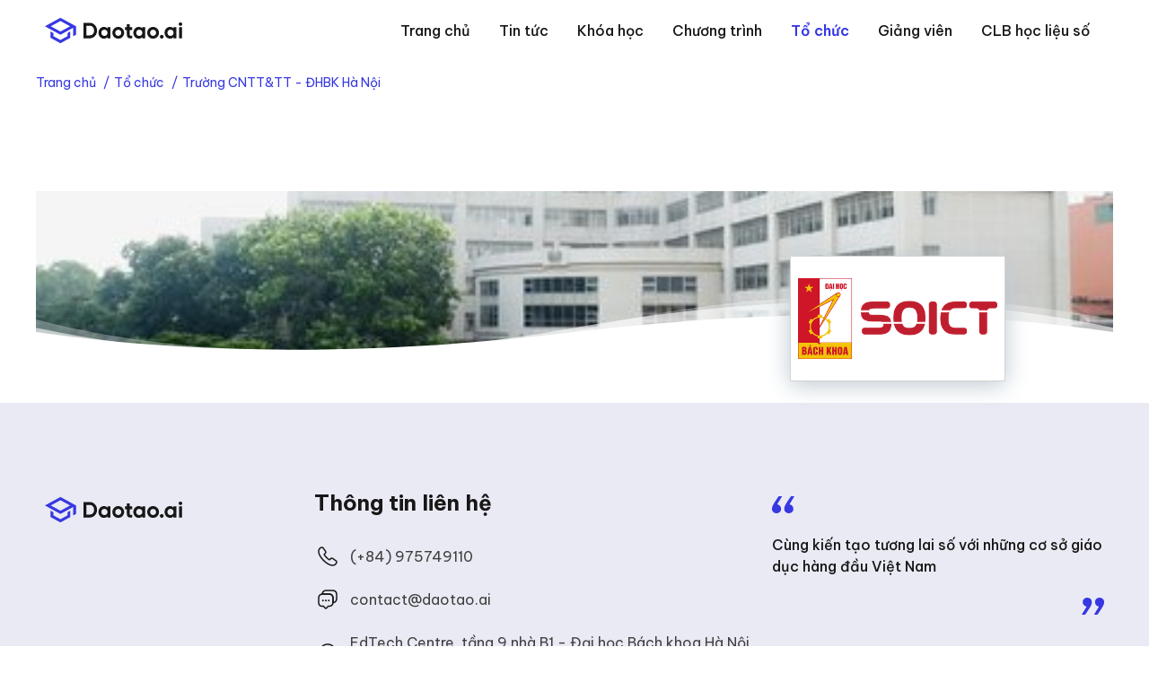

--- FILE ---
content_type: text/html; charset=utf-8
request_url: https://daotao.ai/organizations/soict/
body_size: 48061
content:

<!doctype html>
<html lang="vi-vn">
    <head>
        <title>
    Trường CNTT&amp;TT - ĐHBK Hà Nội
</title><meta name="viewport" content="width=device-width,initial-scale=1"><meta name="robots" content="index,follow,all"><link rel="apple-touch-icon" sizes="120x120" href="/static/richie/favicon/apple-touch-icon.png"><link rel="icon" type="image/png" sizes="32x32" href="/static/richie/favicon/favicon-32x32.png"><link rel="icon" type="image/png" sizes="16x16" href="/static/richie/favicon/favicon-16x16.png"><link rel="manifest" href="/static/richie/favicon/site.webmanifest"><link rel="mask-icon" href="/static/richie/favicon/safari-pinned-tab.svg" color="#f72c30"><link rel="shortcut icon" href="/static/richie/favicon/favicon.ico"><meta name="msapplication-TileColor" content="#eceff1"><meta name="msapplication-config" content="/static/richie/favicon/browserconfig.xml"><meta name="theme-color" content="#ffffff"><meta property="og:locale" content="vi-vn" /><meta property="og:site_name" content="DaoTao.ai: Đại học số Việt Nam" /><meta property="og:determiner" content="" /><meta property="og:title" content="" /><meta property="og:url" content="http://daotao.ai/organizations/soict/" /><meta property="og:type" content="website" /><meta property="og:image" content="http://daotao.ai/media/filer_public_thumbnails/filer_public/89/22/8922db84-c7b2-4284-886a-2557db81e7aa/logo-soict-hust.png__200x113_subsampling-2_upscale.png" /><meta property="og:image:width" content="200" /><meta property="og:image:height" content="81" />

        
            
    


        

        


        <meta http-equiv="cache-control" content="no-cache">
        <meta http-equiv="pragma" content="no-cache" />
        <meta http-equiv="expires" content="0" />
        
        <link rel="preconnect" href="https://fonts.googleapis.com">
        <link rel="preconnect" href="https://fonts.gstatic.com" crossorigin>
        <link rel="stylesheet" href="https://cdnjs.cloudflare.com/ajax/libs/Glide.js/3.0.2/css/glide.core.css">
        <link rel="stylesheet" href="https://cdnjs.cloudflare.com/ajax/libs/Glide.js/3.0.2/css/glide.theme.css">
        <link rel="stylesheet" type="text/css" href="/static/richie/css/main.css">
        <link rel="stylesheet" href="https://fonts.googleapis.com/icon?family=Material+Icons">
        <link rel="stylesheet" href="https://cdnjs.cloudflare.com/ajax/libs/font-awesome/4.7.0/css/font-awesome.min.css">
        
    </head>
    <body vocab="https://schema.org/" typeof="Organization">
        <!-- Messenger Chat plugin Code -->
        <div id="fb-root"></div>

        <!-- Your Chat plugin code -->
        <div id="fb-customer-chat" class="fb-customerchat">
        </div>

        <script>
        var chatbox = document.getElementById('fb-customer-chat');
        chatbox.setAttribute("page_id", "100716989146581");
        chatbox.setAttribute("attribution", "biz_inbox");
        </script>

        <!-- Your SDK code -->
        <script>
        window.fbAsyncInit = function() {
            FB.init({
            xfbml            : true,
            version          : 'v14.0'
            });
        };

        (function(d, s, id) {
            var js, fjs = d.getElementsByTagName(s)[0];
            if (d.getElementById(id)) return;
            js = d.createElement(s); js.id = id;
            js.src = 'https://connect.facebook.net/en_US/sdk/xfbml.customerchat.js';
            fjs.parentNode.insertBefore(js, fjs);
        }(document, 'script', 'facebook-jssdk'));
        </script>
        <svg
  style="position: absolute; width: 0; height: 0;"
  width="0"
  height="0"
  version="1.1"
  xmlns="http://www.w3.org/2000/svg"
  xmlns:xlink="http://www.w3.org/1999/xlink"
>
  <defs>
    <symbol id="icon-calendar" viewBox="0 0 18 18">
      <path d="M6 4.3125C5.6925 4.3125 5.4375 4.0575 5.4375 3.75V1.5C5.4375 1.1925 5.6925 0.9375 6 0.9375C6.3075 0.9375 6.5625 1.1925 6.5625 1.5V3.75C6.5625 4.0575 6.3075 4.3125 6 4.3125Z" fill="#404040"/>
      <path d="M12 4.3125C11.6925 4.3125 11.4375 4.0575 11.4375 3.75V1.5C11.4375 1.1925 11.6925 0.9375 12 0.9375C12.3075 0.9375 12.5625 1.1925 12.5625 1.5V3.75C12.5625 4.0575 12.3075 4.3125 12 4.3125Z" fill="#404040"/>
      <path d="M15.375 7.37988H2.625C2.3175 7.37988 2.0625 7.12488 2.0625 6.81738C2.0625 6.50988 2.3175 6.25488 2.625 6.25488H15.375C15.6825 6.25488 15.9375 6.50988 15.9375 6.81738C15.9375 7.12488 15.6825 7.37988 15.375 7.37988Z" fill="#404040"/>
      <path d="M12 17.0625H6C3.2625 17.0625 1.6875 15.4875 1.6875 12.75V6.375C1.6875 3.6375 3.2625 2.0625 6 2.0625H12C14.7375 2.0625 16.3125 3.6375 16.3125 6.375V12.75C16.3125 15.4875 14.7375 17.0625 12 17.0625ZM6 3.1875C3.855 3.1875 2.8125 4.23 2.8125 6.375V12.75C2.8125 14.895 3.855 15.9375 6 15.9375H12C14.145 15.9375 15.1875 14.895 15.1875 12.75V6.375C15.1875 4.23 14.145 3.1875 12 3.1875H6Z" fill="#404040"/>
      <path d="M6.375 10.875C6.2775 10.875 6.18 10.8525 6.09 10.815C6 10.7775 5.91751 10.725 5.84251 10.6575C5.77501 10.5825 5.72249 10.5 5.68499 10.41C5.64749 10.32 5.625 10.2225 5.625 10.125C5.625 9.93001 5.70751 9.73502 5.84251 9.59252C5.91751 9.52502 6 9.4725 6.09 9.435C6.225 9.375 6.37501 9.36 6.52501 9.39C6.57001 9.3975 6.615 9.4125 6.66 9.435C6.705 9.45 6.75 9.47252 6.795 9.50252C6.8325 9.53252 6.86999 9.56252 6.90749 9.59252C6.93749 9.63002 6.97499 9.66751 6.99749 9.70501C7.02749 9.75001 7.05001 9.79501 7.06501 9.84001C7.08751 9.885 7.10251 9.93 7.11001 9.975C7.11751 10.0275 7.125 10.0725 7.125 10.125C7.125 10.32 7.04249 10.515 6.90749 10.6575C6.76499 10.7925 6.57 10.875 6.375 10.875Z" fill="#404040"/>
      <path d="M9 10.8751C8.805 10.8751 8.61001 10.7926 8.46751 10.6576C8.43751 10.6201 8.40751 10.5826 8.37751 10.5451C8.34751 10.5001 8.32499 10.4552 8.30999 10.4102C8.28749 10.3652 8.27249 10.3202 8.26499 10.2752C8.25749 10.2227 8.25 10.1776 8.25 10.1251C8.25 10.0276 8.27249 9.93015 8.30999 9.84015C8.34749 9.75015 8.40001 9.66766 8.46751 9.59266C8.67751 9.38266 9.015 9.31514 9.285 9.43514C9.3825 9.47264 9.45749 9.52516 9.53249 9.59266C9.66749 9.73516 9.75 9.93015 9.75 10.1251C9.75 10.1776 9.74251 10.2227 9.73501 10.2752C9.72751 10.3202 9.71251 10.3652 9.69001 10.4102C9.67501 10.4552 9.65249 10.5001 9.62249 10.5451C9.59249 10.5826 9.56249 10.6201 9.53249 10.6576C9.45749 10.7251 9.3825 10.7777 9.285 10.8152C9.195 10.8527 9.0975 10.8751 9 10.8751Z" fill="#404040"/>
      <path d="M6.375 13.5001C6.2775 13.5001 6.18 13.4777 6.09 13.4402C6 13.4027 5.91751 13.3501 5.84251 13.2826C5.77501 13.2076 5.72249 13.1327 5.68499 13.0352C5.64749 12.9452 5.625 12.8476 5.625 12.7501C5.625 12.5551 5.70751 12.3602 5.84251 12.2177C5.91751 12.1502 6 12.0976 6.09 12.0601C6.3675 11.9401 6.69749 12.0077 6.90749 12.2177C6.93749 12.2552 6.97499 12.2927 6.99749 12.3302C7.02749 12.3752 7.05001 12.4201 7.06501 12.4651C7.08751 12.5101 7.10251 12.5551 7.11001 12.6076C7.11751 12.6526 7.125 12.7051 7.125 12.7501C7.125 12.9451 7.04249 13.1401 6.90749 13.2826C6.76499 13.4176 6.57 13.5001 6.375 13.5001Z" fill="#404040"/>
    </symbol>

    <symbol id="icon-barcode" viewBox="0 0 14 14">
      <path d="M9.91663 12.3959H4.08329C1.95413 12.3959 0.729126 11.1709 0.729126 9.04175V4.95841C0.729126 2.82925 1.95413 1.60425 4.08329 1.60425H9.91663C12.0458 1.60425 13.2708 2.82925 13.2708 4.95841V9.04175C13.2708 11.1709 12.0458 12.3959 9.91663 12.3959ZM4.08329 2.47925C2.41496 2.47925 1.60413 3.29008 1.60413 4.95841V9.04175C1.60413 10.7101 2.41496 11.5209 4.08329 11.5209H9.91663C11.585 11.5209 12.3958 10.7101 12.3958 9.04175V4.95841C12.3958 3.29008 11.585 2.47925 9.91663 2.47925H4.08329Z" fill="#171717"/>
      <path d="M3.5 9.77091C3.26083 9.77091 3.0625 9.57258 3.0625 9.33341V4.66675C3.0625 4.42758 3.26083 4.22925 3.5 4.22925C3.73917 4.22925 3.9375 4.42758 3.9375 4.66675V9.33341C3.9375 9.57258 3.73917 9.77091 3.5 9.77091Z" fill="#171717"/>
      <path d="M5.25 7.43758C5.01083 7.43758 4.8125 7.23925 4.8125 7.00008V4.66675C4.8125 4.42758 5.01083 4.22925 5.25 4.22925C5.48917 4.22925 5.6875 4.42758 5.6875 4.66675V7.00008C5.6875 7.23925 5.48917 7.43758 5.25 7.43758Z" fill="#171717"/>
      <path d="M5.25 9.77083C5.01083 9.77083 4.8125 9.5725 4.8125 9.33333V8.75C4.8125 8.51083 5.01083 8.3125 5.25 8.3125C5.48917 8.3125 5.6875 8.51083 5.6875 8.75V9.33333C5.6875 9.5725 5.48917 9.77083 5.25 9.77083Z" fill="#171717"/>
      <path d="M8.75 5.68758C8.51083 5.68758 8.3125 5.48925 8.3125 5.25008V4.66675C8.3125 4.42758 8.51083 4.22925 8.75 4.22925C8.98917 4.22925 9.1875 4.42758 9.1875 4.66675V5.25008C9.1875 5.48925 8.98917 5.68758 8.75 5.68758Z" fill="#171717"/>
      <path d="M7 9.77091C6.76083 9.77091 6.5625 9.57258 6.5625 9.33341V4.66675C6.5625 4.42758 6.76083 4.22925 7 4.22925C7.23917 4.22925 7.4375 4.42758 7.4375 4.66675V9.33341C7.4375 9.57258 7.23917 9.77091 7 9.77091Z" fill="#171717"/>
      <path d="M8.75 9.77083C8.51083 9.77083 8.3125 9.5725 8.3125 9.33333V7C8.3125 6.76083 8.51083 6.5625 8.75 6.5625C8.98917 6.5625 9.1875 6.76083 9.1875 7V9.33333C9.1875 9.5725 8.98917 9.77083 8.75 9.77083Z" fill="#171717"/>
      <path d="M10.5 9.77091C10.2608 9.77091 10.0625 9.57258 10.0625 9.33341V4.66675C10.0625 4.42758 10.2608 4.22925 10.5 4.22925C10.7392 4.22925 10.9375 4.42758 10.9375 4.66675V9.33341C10.9375 9.57258 10.7392 9.77091 10.5 9.77091Z" fill="#171717"/>
    </symbol>

    <symbol id="icon-chevron-down" viewBox="0 0 24 24" stroke-width="3" stroke-linecap="round" stroke-linejoin="round">
      <polyline points="6 9 12 15 18 9"></polyline>
    </symbol>

    <symbol id="icon-clock" viewBox="0 0 32 32">
      <path d="M16 0c8.837 0 16 7.163 16 16s-7.163 16-16 16S0 24.837 0 16 7.163 0 16 0zm0 2C8.268 2 2 8.268 2 16s6.268 14 14 14 14-6.268 14-14S23.732 2 16 2z"/>
      <path d="M15.5 5.984c.647 0 1.18.492 1.244 1.122l.006.128v8.331l4.96 3.669a1.25 1.25 0 01.337 1.634l-.075.114a1.25 1.25 0 01-1.635.337l-.114-.075-5.973-4.419V7.234c0-.69.56-1.25 1.25-1.25z"/>
    </symbol>

    <symbol id="icon-pace" viewBox="0 0 32 28">
      <path d="M27.314 4.686c6.174 6.174 6.247 16.139.22 22.403l-.22.225-.043-.043-.086.076a1 1 0 01-1.232-.006l-.088-.078-3.512-3.512a1 1 0 011.327-1.492l.087.077 2.822 2.823a13.94 13.94 0 003.377-8.175h-3.982a1 1 0 01-.117-1.993l.117-.007h3.98a13.94 13.94 0 00-3.39-8.16l-2.807 2.807a1 1 0 01-1.492-1.327l.078-.087 2.806-2.806a13.94 13.94 0 00-8.16-3.375L17 6a1 1 0 01-1.993.117L15 6V2.036A13.94 13.94 0 006.84 5.41l2.806 2.806A1 1 0 018.32 9.71l-.087-.078-2.807-2.808a13.94 13.94 0 00-3.39 8.16h3.98a1 1 0 01.117 1.994l-.117.007H2.034a13.94 13.94 0 003.377 8.175l2.822-2.823a1 1 0 011.492 1.327l-.078.088-3.512 3.512a1 1 0 01-1.407.008l-.042.043c-6.248-6.249-6.248-16.38 0-22.628 6.249-6.248 16.38-6.248 22.628 0z" fill-rule="nonzero"/>
      <path d="M20.944 10.713a.25.25 0 01.343.344l-2.436 4.006a3 3 0 11-1.907-1.911z"/>
    </symbol>

    <symbol id="icon-duration" viewBox="0 0 30 28">
      <path d="M27.5 2a2 2 0 012 2v22a2 2 0 01-2 2h-25a2 2 0 01-2-2V4a2 2 0 012-2h25zm0 2h-25v22h25V4z"/><path d="M8.055 17.953a.5.5 0 01-.808.394l-3.74-2.927a.5.5 0 010-.788l3.74-2.927a.5.5 0 01.808.394v1.9h13.949v-1.9a.5.5 0 01.061-.239l.046-.07a.5.5 0 01.702-.085l3.739 2.927a.5.5 0 010 .788l-3.74 2.927a.5.5 0 01-.808-.394V16H8.054l.001 1.953zM19.548.025a1 1 0 01.993.884l.007.116v4a1 1 0 01-1.994.117l-.006-.117v-4a1 1 0 011-1zM10.548.025a1 1 0 01.993.884l.007.116v4a1 1 0 01-1.994.117l-.006-.117v-4a1 1 0 011-1z"/>
    </symbol>

    <symbol id="icon-cross" viewBox="0 0 12 12">
      <path fill-rule="evenodd" clip-rule="evenodd" d="M1.62424 0.775345C1.38993 0.541031 1.01003 0.541031 0.775712 0.775345C0.541397 1.00966 0.541397 1.38956 0.775712 1.62387L5.15145 5.99961L0.775711 10.3753C0.541397 10.6097 0.541397 10.9896 0.775711 11.2239C1.01003 11.4582 1.38992 11.4582 1.62424 11.2239L5.99998 6.84814L10.3757 11.2239C10.61 11.4582 10.9899 11.4582 11.2242 11.2239C11.4586 10.9896 11.4586 10.6097 11.2242 10.3753L6.8485 5.99961L11.2242 1.62387C11.4586 1.38956 11.4586 1.00966 11.2242 0.775345C10.9899 0.541031 10.61 0.541031 10.3757 0.775345L5.99998 5.15108L1.62424 0.775345Z" fill="#171717"/>
    </symbol>

    <symbol id="icon-envelope" viewBox="0 1 32 32">
      <path d="M29 4h-26c-1.65 0-3 1.35-3 3v20c0 1.65 1.35 3 3 3h26c1.65 0 3-1.35 3-3v-20c0-1.65-1.35-3-3-3zM12.461 17.199l-8.461 6.59v-15.676l8.461 9.086zM5.512 8h20.976l-10.488 7.875-10.488-7.875zM12.79 17.553l3.21 3.447 3.21-3.447 6.58 8.447h-19.579l6.58-8.447zM19.539 17.199l8.461-9.086v15.676l-8.461-6.59z"></path>
    </symbol>

    <symbol id="icon-facebook" viewBox="0 0 32 32">
      <path d="M19 6h5v-6h-5c-3.86 0-7 3.14-7 7v3h-4v6h4v16h6v-16h5l1-6h-6v-3c0-0.542 0.458-1 1-1z"></path>
    </symbol>

    <symbol id="icon-filter" viewBox="0 0 24 24">
      <path d="M11.38 18.9004C11.05 18.9004 10.72 18.8204 10.42 18.6504C9.81 18.3104 9.44 17.6904 9.44 16.9904V13.9104C9.44 13.7204 9.29 13.3504 9.14 13.1604L6.97 10.8804C6.56 10.4704 6.25 9.75039 6.25 9.20039V7.87039C6.25 6.76039 7.09 5.90039 8.16 5.90039H15.83C16.88 5.90039 17.74 6.76039 17.74 7.81039V9.09039C17.74 9.79039 17.34 10.5604 16.94 10.9604L14.41 13.2004C14.25 13.3404 14.08 13.6904 14.08 13.9804V16.4804C14.08 17.1104 13.7 17.8104 13.19 18.1104L12.4 18.6204C12.09 18.8104 11.74 18.9004 11.38 18.9004ZM8.16 7.40039C7.92 7.40039 7.75 7.60039 7.75 7.87039V9.20039C7.75 9.33039 7.89 9.67039 8.05 9.83039L10.27 12.1704C10.61 12.6004 10.94 13.2904 10.94 13.9104V16.9904C10.94 17.1904 11.07 17.3004 11.15 17.3404C11.26 17.4004 11.44 17.4404 11.6 17.3404L12.4 16.8204C12.48 16.7604 12.58 16.5604 12.58 16.4604V13.9604C12.58 13.2504 12.93 12.4604 13.43 12.0504L15.91 9.85039C16.04 9.72039 16.24 9.32039 16.24 9.07039V7.81039C16.24 7.59039 16.05 7.40039 15.83 7.40039H8.16V7.40039Z" fill="#171717"/>
      <path d="M15 22.75H9C3.57 22.75 1.25 20.43 1.25 15V9C1.25 3.57 3.57 1.25 9 1.25H15C20.43 1.25 22.75 3.57 22.75 9V15C22.75 20.43 20.43 22.75 15 22.75ZM9 2.75C4.39 2.75 2.75 4.39 2.75 9V15C2.75 19.61 4.39 21.25 9 21.25H15C19.61 21.25 21.25 19.61 21.25 15V9C21.25 4.39 19.61 2.75 15 2.75H9Z" fill="#171717"/>
    </symbol>

    <symbol id="icon-linkedin" viewBox="0 0 1.5 1.5">
      <path d="M1.5 1.5c-.001-.211.002-.424-.003-.636-.006-.128-.04-.277-.16-.344A.416.416 0 00.92.537C.885.545.84.647.83.623V.499H.531v1h.31C.843 1.316.84 1.13.844.945c.002-.08.04-.175.13-.19.073-.02.169.003.194.083.034.104.017.216.021.324V1.5h.31zM.026.5h.31v1h-.31v-1zM.18.001C.065-.003-.03.125.01.235c.03.109.17.165.265.101C.375.28.391.123.302.048A.18.18 0 00.18 0z"></path>
    </symbol>

    <symbol id="icon-login" viewBox="0 2 32 32">
      <path d="M24.817 28.999v-.677c0-2.495-2.044-4.537-4.578-4.577l-8.727-.001c-2.569 0-4.658 2.054-4.658 4.578v.677L3.648 29A15.905 15.82 0 010 18.896C0 10.116 7.163 3 16 3c8.836 0 16 7.117 16 15.896A15.905 15.82 0 0128.352 29zM16 5.24c-7.592 0-13.747 6.205-13.747 13.857a13.87 13.87 0 002.78 8.355c.53-3.114 3.222-5.504 6.478-5.557l.152-.001a5.445 5.416 0 01-1.159-3.342V15.64a5.412 5.412 0 015.404-5.408 5.412 5.412 0 015.403 5.408v2.912a5.4 5.4 0 01-1.16 3.342h.045c3.37 0 6.166 2.51 6.617 5.76a13.872 13.872 0 002.933-8.557C29.746 11.446 23.592 5.24 16 5.24zm.045 7.173c-1.817 0-3.307 1.371-3.419 3.094l-.006.224.008 1.968h-.008v.818c0 1.824 1.516 3.31 3.38 3.31 1.771 0 3.229-1.342 3.369-3.041l.011-.214v-1.309l-.003-.002-.01-2.35c-.377-1.443-1.75-2.498-3.322-2.498z"></path>
    </symbol>

    <symbol id="icon-magnifying-glass" viewBox="0 0 24 24">
      <path d="M11.5 21.75C5.85 21.75 1.25 17.15 1.25 11.5C1.25 5.85 5.85 1.25 11.5 1.25C17.15 1.25 21.75 5.85 21.75 11.5C21.75 17.15 17.15 21.75 11.5 21.75ZM11.5 2.75C6.67 2.75 2.75 6.68 2.75 11.5C2.75 16.32 6.67 20.25 11.5 20.25C16.33 20.25 20.25 16.32 20.25 11.5C20.25 6.68 16.33 2.75 11.5 2.75Z"/>
      <path d="M21.9999 22.7495C21.8099 22.7495 21.6199 22.6795 21.4699 22.5295L19.4699 20.5295C19.1799 20.2395 19.1799 19.7595 19.4699 19.4695C19.7599 19.1795 20.2399 19.1795 20.5299 19.4695L22.5299 21.4695C22.8199 21.7595 22.8199 22.2395 22.5299 22.5295C22.3799 22.6795 22.1899 22.7495 21.9999 22.7495Z"/>
    </symbol>

    <symbol id="icon-org" viewBox="0 0 14 14">
      <path d="M7.58329 13.2709H2.91663C1.50496 13.2709 0.729126 12.4951 0.729126 11.0834V6.41675C0.729126 5.00508 1.50496 4.22925 2.91663 4.22925H5.83329C6.07246 4.22925 6.27079 4.42758 6.27079 4.66675V11.0834C6.27079 12.0051 6.66163 12.3959 7.58329 12.3959C7.82246 12.3959 8.02079 12.5942 8.02079 12.8334C8.02079 13.0726 7.82246 13.2709 7.58329 13.2709ZM2.91663 5.10425C1.99496 5.10425 1.60413 5.49508 1.60413 6.41675V11.0834C1.60413 12.0051 1.99496 12.3959 2.91663 12.3959H5.71662C5.50662 12.0517 5.39579 11.6142 5.39579 11.0834V5.10425H2.91663Z"/>
      <path d="M5.83329 5.10408H2.91663C2.67746 5.10408 2.47913 4.90575 2.47913 4.66658V3.49992C2.47913 2.61325 3.19663 1.89575 4.08329 1.89575H5.89745C6.03162 1.89575 6.15997 1.95991 6.24163 2.06491C6.3233 2.17574 6.35245 2.31575 6.31745 2.44409C6.28245 2.57242 6.27079 2.71825 6.27079 2.91659V4.66658C6.27079 4.90575 6.07246 5.10408 5.83329 5.10408ZM3.35413 4.22908H5.39579V2.91659C5.39579 2.86409 5.39579 2.81742 5.39579 2.77075H4.08329C3.68079 2.77075 3.35413 3.09742 3.35413 3.49992V4.22908Z" fill="#171717"/>
      <path d="M8.16663 8.02091C7.92746 8.02091 7.72913 7.82258 7.72913 7.58341V4.66675C7.72913 4.42758 7.92746 4.22925 8.16663 4.22925C8.40579 4.22925 8.60413 4.42758 8.60413 4.66675V7.58341C8.60413 7.82258 8.40579 8.02091 8.16663 8.02091Z" fill="#171717"/>
      <path d="M10.5 8.02091C10.2608 8.02091 10.0625 7.82258 10.0625 7.58341V4.66675C10.0625 4.42758 10.2608 4.22925 10.5 4.22925C10.7392 4.22925 10.9375 4.42758 10.9375 4.66675V7.58341C10.9375 7.82258 10.7392 8.02091 10.5 8.02091Z" fill="#171717"/>
      <path d="M10.5 13.2709H8.16663C7.92746 13.2709 7.72913 13.0726 7.72913 12.8334V10.5001C7.72913 9.94008 8.18996 9.47925 8.74996 9.47925H9.91663C10.4766 9.47925 10.9375 9.94008 10.9375 10.5001V12.8334C10.9375 13.0726 10.7391 13.2709 10.5 13.2709ZM8.60413 12.3959H10.0625V10.5001C10.0625 10.4184 9.99829 10.3542 9.91663 10.3542H8.74996C8.66829 10.3542 8.60413 10.4184 8.60413 10.5001V12.3959Z" fill="#171717"/>
      <path d="M3.5 10.3541C3.26083 10.3541 3.0625 10.1558 3.0625 9.91659V7.58325C3.0625 7.34409 3.26083 7.14575 3.5 7.14575C3.73917 7.14575 3.9375 7.34409 3.9375 7.58325V9.91659C3.9375 10.1558 3.73917 10.3541 3.5 10.3541Z" fill="#171717"/>
      <path d="M11.0834 13.2709H7.58337C6.17171 13.2709 5.39587 12.4951 5.39587 11.0834V2.91675C5.39587 1.50508 6.17171 0.729248 7.58337 0.729248H11.0834C12.495 0.729248 13.2709 1.50508 13.2709 2.91675V11.0834C13.2709 12.4951 12.495 13.2709 11.0834 13.2709ZM7.58337 1.60425C6.66171 1.60425 6.27087 1.99508 6.27087 2.91675V11.0834C6.27087 12.0051 6.66171 12.3959 7.58337 12.3959H11.0834C12.005 12.3959 12.3959 12.0051 12.3959 11.0834V2.91675C12.3959 1.99508 12.005 1.60425 11.0834 1.60425H7.58337Z" fill="#171717"/>
    </symbol>

    <symbol id="icon-quote" viewBox="0 0 32 32">
      <path d="M7.718 27c-2.573 0-4.503-.828-5.788-2.484C.643 22.861 0 20.751 0 18.188c0-2.917.811-5.54 2.434-7.865C4.056 7.996 6.392 6.22 9.44 5l5.759 3.666c-2.177.908-3.968 1.864-5.374 2.87-1.405 1.005-2.424 2.217-3.056 3.636l.296.236a2.492 2.484 0 011.9-.827c1.621 0 3.037.503 4.244 1.507 1.208 1.006 1.811 2.455 1.811 4.347 0 2.208-.643 3.855-1.929 4.94C11.805 26.457 10.013 27 7.718 27zm16.802 0c-2.574 0-4.502-.828-5.789-2.484-1.287-1.655-1.93-3.765-1.93-6.328 0-2.917.812-5.54 2.434-7.865C20.857 7.996 23.195 6.22 26.242 5L32 8.666c-2.177.908-3.968 1.864-5.374 2.87-1.404 1.005-2.423 2.217-3.056 3.636l.296.236a2.492 2.484 0 011.9-.827c1.623 0 3.038.503 4.246 1.507 1.207 1.006 1.81 2.455 1.81 4.347 0 2.208-.643 3.855-1.93 4.94C28.606 26.457 26.815 27 24.52 27z"></path>
    </symbol>

    <symbol id="icon-search-fail" viewBox="0 0 32 32">
      <path d="M4.22 4.755c-1.176.53.246 1.191.95.936h21.316c1.176-.53-.246-1.19-.95-.936H4.221zm3.202 9.853H.955V2.454h28.797v12.154c-.571.067-1.764-.29-1.622.65.422.521 1.215.192 1.812.285.872.165.769-.841.746-1.416V1.986c-.19-.774-1.176-.364-1.763-.468H.487C-.29 1.708.122 2.693.018 3.28v11.796c.19.775 1.177.365 1.763.468 1.94-.025 3.89.049 5.823-.037.466-.177.316-.916-.182-.898zm23.996 12.586l-5.65-5.644c2.536-3.723 1.742-9.205-1.733-12.065-3.371-3.033-8.98-2.964-12.274.152-3.375 2.919-4.046 8.35-1.5 12.007 2.386 3.725 7.592 5.206 11.585 3.286.86-.828 1.496-.58 2.102.264 1.688 1.65 3.309 3.376 5.04 4.978 1.326.976 3.362-.385 2.96-1.982a1.922 1.922 0 00-.53-.996zm-19.33-4.798c-3.008-2.864-3.262-8.016-.557-11.165 2.518-3.217 7.498-4.019 10.906-1.77 3.38 2.042 4.831 6.62 3.256 10.235-1.46 3.72-5.83 5.924-9.695 4.898a8.302 8.302 0 01-3.91-2.198zm18.668 6.867c-.753.742-1.571-.094-2.08-.67l-4.876-4.87c.787-.505 1.361-2.013 2.082-.736 1.662 1.68 3.364 3.323 5.002 5.025a1 1 0 01-.128 1.251zm-7.955-17.566c-2.585-2.736-7.422-2.615-9.867.246-2.606 2.714-2.245 7.53.736 9.829 2.851 2.473 7.662 1.857 9.807-1.242 1.98-2.61 1.682-6.555-.676-8.833zm-8.97.661c2.307-2.453 6.684-2.221 8.721.46 1.21 1.467 1.612 3.54 1.063 5.357H12.35c-.612-2.022-.038-4.336 1.48-5.817zm8.307 8.298c-2.333 2.484-6.777 2.208-8.788-.542-.805-.787-.62-1.186.403-1.003h9.494a5.844 5.844 0 01-1.109 1.545zm-5.733-4.71c.682.413 1.09-.572 1.577-.913.487.34.894 1.326 1.576.913.414-.681-.573-1.088-.914-1.575.341-.486 1.328-.893.914-1.574-.682-.413-1.089.572-1.576.913-.488-.34-.895-1.327-1.577-.913-.414.682.573 1.088.914 1.574-.321.478-1.36.912-.914 1.575z"></path>
    </symbol>

    <symbol id="icon-stopwatch" viewBox="-1 0 32 32">
      <path d="M16 6.038v-2.038h4v-2c0-1.105-0.895-2-2-2h-6c-1.105 0-2 0.895-2 2v2h4v2.038c-6.712 0.511-12 6.119-12 12.962 0 7.18 5.82 13 13 13s13-5.82 13-13c0-6.843-5.288-12.451-12-12.962zM22.071 26.071c-1.889 1.889-4.4 2.929-7.071 2.929s-5.182-1.040-7.071-2.929c-1.889-1.889-2.929-4.4-2.929-7.071s1.040-5.182 2.929-7.071c1.814-1.814 4.201-2.844 6.754-2.923l-0.677 9.813c-0.058 0.822 0.389 1.181 0.995 1.181s1.053-0.36 0.995-1.181l-0.677-9.813c2.552 0.079 4.94 1.11 6.754 2.923 1.889 1.889 2.929 4.4 2.929 7.071s-1.040 5.182-2.929 7.071z"></path>
    </symbol>

    <symbol id="icon-twitter" viewBox="0 0 32 32">
      <path d="M32 7.075c-1.175 0.525-2.444 0.875-3.769 1.031 1.356-0.813 2.394-2.1 2.887-3.631-1.269 0.75-2.675 1.3-4.169 1.594-1.2-1.275-2.906-2.069-4.794-2.069-3.625 0-6.563 2.938-6.563 6.563 0 0.512 0.056 1.012 0.169 1.494-5.456-0.275-10.294-2.888-13.531-6.862-0.563 0.969-0.887 2.1-0.887 3.3 0 2.275 1.156 4.287 2.919 5.463-1.075-0.031-2.087-0.331-2.975-0.819 0 0.025 0 0.056 0 0.081 0 3.181 2.263 5.838 5.269 6.437-0.55 0.15-1.131 0.231-1.731 0.231-0.425 0-0.831-0.044-1.237-0.119 0.838 2.606 3.263 4.506 6.131 4.563-2.25 1.762-5.075 2.813-8.156 2.813-0.531 0-1.050-0.031-1.569-0.094 2.913 1.869 6.362 2.95 10.069 2.95 12.075 0 18.681-10.006 18.681-18.681 0-0.287-0.006-0.569-0.019-0.85 1.281-0.919 2.394-2.075 3.275-3.394z"></path>
    </symbol>

    <svg id="icon-arrow-right" viewBox="0 0 16 16" fill="currentColor">
      <path fill-rule="evenodd" d="M10.146 4.646a.5.5 0 01.708 0l3 3a.5.5 0 010 .708l-3 3a.5.5 0 01-.708-.708L12.793 8l-2.647-2.646a.5.5 0 010-.708z" clip-rule="evenodd"/>
      <path fill-rule="evenodd" d="M2 8a.5.5 0 01.5-.5H13a.5.5 0 010 1H2.5A.5.5 0 012 8z" clip-rule="evenodd"/>
    </svg>

    <symbol id="icon-verify" viewBox="0 0 32 32" fill="none" xmlns="http://www.w3.org/2000/svg">
      <path d="M14.3867 20.2267C14.12 20.2267 13.8667 20.12 13.68 19.9334L10.4533 16.7067C10.0667 16.32 10.0667 15.68 10.4533 15.2934C10.84 14.9067 11.48 14.9067 11.8667 15.2934L14.3867 17.8134L20.12 12.08C20.5067 11.6934 21.1467 11.6934 21.5333 12.08C21.92 12.4667 21.92 13.1067 21.5333 13.4934L15.0933 19.9334C14.9067 20.12 14.6533 20.2267 14.3867 20.2267Z" fill="#3738E2"/>
      <path d="M16 30.3332C15.16 30.3332 14.32 30.0532 13.6667 29.4932L11.56 27.6798C11.3467 27.4932 10.8133 27.3065 10.5333 27.3065H8.24001C6.26667 27.3065 4.66667 25.7065 4.66667 23.7332V21.4532C4.66667 21.1732 4.48001 20.6532 4.29334 20.4398L2.49334 18.3198C1.40001 17.0265 1.40001 14.9865 2.49334 13.6932L4.29334 11.5732C4.48001 11.3598 4.66667 10.8398 4.66667 10.5598V8.2665C4.66667 6.29317 6.26667 4.69317 8.24001 4.69317H10.5467C10.8267 4.69317 11.36 4.49317 11.5733 4.31984L13.68 2.5065C14.9867 1.3865 17.0267 1.3865 18.3333 2.5065L20.44 4.31984C20.6533 4.5065 21.1867 4.69317 21.4667 4.69317H23.7333C25.7067 4.69317 27.3067 6.29317 27.3067 8.2665V10.5332C27.3067 10.8132 27.5067 11.3465 27.6933 11.5598L29.5067 13.6665C30.6267 14.9732 30.6267 17.0132 29.5067 18.3198L27.6933 20.4265C27.5067 20.6398 27.3067 21.1732 27.3067 21.4532V23.7198C27.3067 25.6932 25.7067 27.2932 23.7333 27.2932H21.4667C21.1867 27.2932 20.6533 27.4932 20.44 27.6665L18.3333 29.4798C17.68 30.0532 16.84 30.3332 16 30.3332ZM8.24001 6.69317C7.37334 6.69317 6.66667 7.39984 6.66667 8.2665V10.5465C6.66667 11.3065 6.30667 12.2798 5.81334 12.8532L4.01334 14.9732C3.54667 15.5198 3.54667 16.4665 4.01334 17.0132L5.81334 19.1332C6.30667 19.7198 6.66667 20.6798 6.66667 21.4398V23.7198C6.66667 24.5865 7.37334 25.2932 8.24001 25.2932H10.5467C11.32 25.2932 12.2933 25.6532 12.88 26.1598L14.9867 27.9732C15.5333 28.4398 16.4933 28.4398 17.04 27.9732L19.1467 26.1598C19.7333 25.6665 20.7067 25.2932 21.48 25.2932H23.7467C24.6133 25.2932 25.32 24.5865 25.32 23.7198V21.4532C25.32 20.6798 25.68 19.7065 26.1867 19.1198L28 17.0132C28.4667 16.4665 28.4667 15.5065 28 14.9598L26.1867 12.8532C25.68 12.2665 25.32 11.2932 25.32 10.5198V8.2665C25.32 7.39984 24.6133 6.69317 23.7467 6.69317H21.48C20.7067 6.69317 19.7333 6.33317 19.1467 5.8265L17.04 4.01317C16.4933 3.5465 15.5333 3.5465 14.9867 4.01317L12.88 5.83984C12.2933 6.33317 11.3067 6.69317 10.5467 6.69317H8.24001Z" fill="#3738E2"/>
    </symbol>

    <symbol id="icon-medal" viewBox="0 0 32 32" fill="none" xmlns="http://www.w3.org/2000/svg">
      <path d="M16 22.3332C15.4667 22.3332 14.9334 22.2932 14.4267 22.1998C11.6 21.7865 9.02669 20.1598 7.40002 17.7465C6.26669 16.0398 5.66669 14.0532 5.66669 11.9998C5.66669 6.3065 10.3067 1.6665 16 1.6665C21.6934 1.6665 26.3334 6.3065 26.3334 11.9998C26.3334 14.0532 25.7334 16.0398 24.6 17.7465C22.96 20.1732 20.3867 21.7865 17.5334 22.2132C17.0667 22.2932 16.5334 22.3332 16 22.3332ZM16 3.6665C11.4 3.6665 7.66669 7.39984 7.66669 11.9998C7.66669 13.6665 8.14669 15.2665 9.05335 16.6265C10.3734 18.5732 12.44 19.8798 14.7334 20.2132C15.5867 20.3598 16.4267 20.3598 17.2134 20.2132C19.5467 19.8798 21.6134 18.5598 22.9334 16.6132C23.84 15.2532 24.32 13.6532 24.32 11.9865C24.3334 7.39982 20.6 3.6665 16 3.6665Z" fill="#3738E2"/>
      <path d="M8.62644 30.1201C8.43978 30.1201 8.26644 30.0935 8.07978 30.0535C7.21311 29.8535 6.54644 29.1868 6.34644 28.3201L5.87978 26.3601C5.85311 26.2401 5.75978 26.1468 5.62644 26.1068L3.42644 25.5868C2.59978 25.3868 1.94644 24.7735 1.71978 23.9601C1.49311 23.1468 1.71978 22.2668 2.31978 21.6668L7.51978 16.4668C7.73311 16.2535 8.02644 16.1468 8.31978 16.1735C8.61311 16.2001 8.87978 16.3601 9.05311 16.6134C10.3731 18.5601 12.4398 19.8801 14.7464 20.2135C15.5998 20.3601 16.4398 20.3601 17.2264 20.2135C19.5598 19.8801 21.6264 18.5601 22.9464 16.6134C23.1064 16.3601 23.3864 16.2001 23.6798 16.1735C23.9731 16.1468 24.2664 16.2535 24.4798 16.4668L29.6798 21.6668C30.2798 22.2668 30.5064 23.1468 30.2798 23.9601C30.0531 24.7735 29.3864 25.4001 28.5731 25.5868L26.3731 26.1068C26.2531 26.1334 26.1598 26.2268 26.1198 26.3601L25.6531 28.3201C25.4531 29.1868 24.7864 29.8535 23.9198 30.0535C23.0531 30.2668 22.1598 29.9601 21.5998 29.2801L15.9998 22.8401L10.3998 29.2935C9.94644 29.8268 9.30644 30.1201 8.62644 30.1201ZM8.11978 18.7068L3.73311 23.0935C3.61311 23.2135 3.62644 23.3468 3.65311 23.4268C3.66644 23.4935 3.73311 23.6268 3.89311 23.6534L6.09311 24.1735C6.95978 24.3735 7.62644 25.0401 7.82644 25.9068L8.29311 27.8668C8.33311 28.0401 8.46644 28.0934 8.54644 28.1201C8.62644 28.1334 8.75978 28.1468 8.87978 28.0135L13.9864 22.1335C11.7198 21.6935 9.63978 20.4801 8.11978 18.7068ZM18.0131 22.1201L23.1198 27.9868C23.2398 28.1334 23.3864 28.1334 23.4664 28.1068C23.5464 28.0934 23.6664 28.0268 23.7198 27.8535L24.1864 25.8935C24.3864 25.0268 25.0531 24.3601 25.9198 24.1601L28.1198 23.6401C28.2798 23.6001 28.3464 23.4801 28.3598 23.4135C28.3864 23.3468 28.3998 23.2001 28.2798 23.0801L23.8931 18.6934C22.3598 20.4668 20.2931 21.6801 18.0131 22.1201Z" fill="#3738E2"/>
      <path d="M18.5202 17.1865C18.1735 17.1865 17.7602 17.0932 17.2668 16.7998L16.0002 16.0398L14.7335 16.7865C13.5735 17.4798 12.8135 17.0798 12.5335 16.8798C12.2535 16.6798 11.6535 16.0798 11.9602 14.7598L12.2802 13.3865L11.2135 12.3998C10.6268 11.8132 10.4135 11.1065 10.6135 10.4665C10.8135 9.82651 11.4002 9.37316 12.2268 9.23983L13.6535 8.99984L14.3335 7.50651C14.7202 6.74651 15.3202 6.31982 16.0002 6.31982C16.6802 6.31982 17.2935 6.75986 17.6668 7.51986L18.4535 9.09318L19.7735 9.25317C20.5868 9.38651 21.1735 9.83982 21.3868 10.4798C21.5868 11.1198 21.3735 11.8265 20.7868 12.4132L19.6802 13.5199L20.0268 14.7598C20.3335 16.0798 19.7335 16.6798 19.4535 16.8798C19.3068 16.9998 18.9868 17.1865 18.5202 17.1865ZM12.8135 11.1865L13.7335 12.1065C14.1602 12.5332 14.3735 13.2532 14.2402 13.8398L13.9868 14.9065L15.0535 14.2798C15.6268 13.9465 16.4002 13.9465 16.9602 14.2798L18.0268 14.9065L17.7868 13.8398C17.6535 13.2398 17.8535 12.5332 18.2802 12.1065L19.2002 11.1865L18.0402 10.9865C17.4802 10.8932 16.9202 10.4799 16.6668 9.97319L16.0002 8.6665L15.3335 9.99984C15.0935 10.4932 14.5335 10.9199 13.9735 11.0132L12.8135 11.1865Z" fill="#3738E2"/>
    </symbol>

    <symbol id="icon-time" viewBox="0 0 32 32" fill="none" xmlns="http://www.w3.org/2000/svg">
      <path d="M16 18.3332C15.4533 18.3332 15 17.8798 15 17.3332V10.6665C15 10.1198 15.4533 9.6665 16 9.6665C16.5467 9.6665 17 10.1198 17 10.6665V17.3332C17 17.8798 16.5467 18.3332 16 18.3332Z" fill="#3738E2"/>
      <path d="M16 30.3333C9.01331 30.3333 3.33331 24.6533 3.33331 17.6667C3.33331 10.68 9.01331 5 16 5C22.9866 5 28.6666 10.68 28.6666 17.6667C28.6666 18.2133 28.2133 18.6667 27.6666 18.6667C27.12 18.6667 26.6666 18.2133 26.6666 17.6667C26.6666 11.7867 21.88 7 16 7C10.12 7 5.33331 11.7867 5.33331 17.6667C5.33331 23.5467 10.12 28.3333 16 28.3333C16.5466 28.3333 17 28.7867 17 29.3333C17 29.88 16.5466 30.3333 16 30.3333Z" fill="#3738E2"/>
      <path d="M20 3.6665H12C11.4533 3.6665 11 3.21317 11 2.6665C11 2.11984 11.4533 1.6665 12 1.6665H20C20.5467 1.6665 21 2.11984 21 2.6665C21 3.21317 20.5467 3.6665 20 3.6665Z" fill="#3738E2"/>
      <path d="M21.5333 29.3598C21.0666 29.3598 20.64 29.2531 20.2533 29.0264C19.3733 28.5198 18.8666 27.4931 18.8666 26.2131V23.1331C18.8666 21.8531 19.3733 20.8264 20.2533 20.3198C21.1333 19.8131 22.2666 19.8931 23.3733 20.5198L26.04 22.0664C27.1466 22.7064 27.7866 23.6531 27.7866 24.6664C27.7866 25.6798 27.1466 26.6264 26.04 27.2664L23.3733 28.8131C22.76 29.1731 22.1333 29.3598 21.5333 29.3598ZM21.5466 21.9731C21.44 21.9731 21.3333 21.9998 21.2533 22.0398C21.0133 22.1731 20.8666 22.5864 20.8666 23.1198V26.1998C20.8666 26.7331 21.0133 27.1464 21.2533 27.2798C21.4933 27.4131 21.92 27.3464 22.3733 27.0798L25.04 25.5331C25.5066 25.2664 25.7866 24.9331 25.7866 24.6664C25.7866 24.3998 25.5066 24.0664 25.04 23.7998L22.3733 22.2531C22.0666 22.0664 21.7733 21.9731 21.5466 21.9731Z" fill="#3738E2"/>
    </symbol>
  </defs>
</svg>

        

        
        

        <div id="modal-exclude">

        
        
        <a href="#site-content" class="offscreen skip-to-content" accesskey="c">Skip to main content</a>

            

            

            <header id="site-header">
                <nav class="topbar " id="main-menu">
                    <div class="topbar__container">
                        <div class="topbar__brand">
                            <button class="topbar__hamburger"
                                    data-target="main-menu" aria-label="menu" aria-expanded="false">
                                    <span id="hamburger-menu" class="material-icons">menu</span>
                            </button>
                            <a href="/" title="Go to homepage" rel="home" accesskey="h">
                            
                                <img src="/static/richie/images/logo.svg" class="topbar__logo" alt="DaoTao.ai: Đại học số Việt Nam">
                            
                            </a>
                        </div>
                        <div class="topbar__menu topbar__menu--aside">
                            <ul class="topbar__list">
                                <li class="topbar__item
            
            
            
            "><a href="/">Trang chủ</a></li><li class="topbar__item
            
            
            
            "><a href="/news/">Tin tức</a></li><li class="topbar__item
            
            
            
            "><a href="/courses/">Khóa học</a></li><li class="topbar__item
            
            
            
            "><a href="/programs/">Chương trình</a></li><li class="topbar__item
            
             topbar__item--ancestor
            
            "><a href="/organizations/">Tổ chức</a></li><li class="topbar__item
            
            
            
            "><a href="/persons/">Giảng viên</a></li><li class="topbar__item
            
            
            
            "><a href="/clb-hc-liu-s/">CLB học liệu số</a></li>

                            </ul>
                            <!-- 
                                <div
                                    class="topbar__search richie-react richie-react--root-search-suggest-field"
                                    data-props='{"courseSearchPageUrl": "/courses/"}'>
                                </div>
                             -->

                            <!-- <ul class="topbar__list topbar__list--controls">
                                
                                    
                                        <li class="topbar__item topbar__item--login richie-react richie-react--user-login" data-props='{"profileUrls": {&quot;dashboard&quot;: {&quot;label&quot;: &quot;Dashboard&quot;, &quot;action&quot;: &quot;http://localhost:8073/dashboard&quot;}, &quot;profile&quot;: {&quot;label&quot;: &quot;Profile&quot;, &quot;action&quot;: &quot;http://localhost:8073/u/(username)&quot;}, &quot;account&quot;: {&quot;label&quot;: &quot;Account&quot;, &quot;action&quot;: &quot;http://localhost:8073/account/settings&quot;}}}'></li>
                                    
                                
                                
                                <li class="topbar__item topbar__item--cta">
                                    <a href="#">Contact us</a>
                                </li>
                                
                            </ul> -->

                            <!-- 
 -->
                        </div>
                    </div>
                </nav>
                <!-- <div class="topbar__menu">
                    <ul class="topbar__list">
                        <li class="topbar__item
            
            
            
            "><a href="/">Trang chủ</a></li><li class="topbar__item
            
            
            
            "><a href="/news/">Tin tức</a></li><li class="topbar__item
            
            
            
            "><a href="/courses/">Khóa học</a></li><li class="topbar__item
            
            
            
            "><a href="/programs/">Chương trình</a></li><li class="topbar__item
            
             topbar__item--ancestor
            
            "><a href="/organizations/">Tổ chức</a></li><li class="topbar__item
            
            
            
            "><a href="/persons/">Giảng viên</a></li><li class="topbar__item
            
            
            
            "><a href="/clb-hc-liu-s/">CLB học liệu số</a></li>

                    </ul>
                </div> -->
            </header>
            

            

            <main id="site-content" class="body-content">
                
<div class="subheader subheader--white">
    
    
<div class="breadcrumbs">
    <ul class="breadcrumbs__list">
        <!-- <li class="breadcrumbs__item">You are here:</li> -->
        
<li class="breadcrumbs__item">
    
    <a href="/">Trang chủ</a>
    
</li>

<li class="breadcrumbs__item">
    
    <a href="/organizations/">Tổ chức</a>
    
</li>

<li class="breadcrumbs__item">
    
    <span class="active">Trường CNTT&amp;TT - ĐHBK Hà Nội</span>
    
</li>


    </ul>
</div>

    
</div>


                <div class="organization-detail"><div class="organization-detail__block organization-detail__block--unpadded"><div class="organization-detail__row organization-detail__row--unpadded"><div class="organization-detail__banner"><img
                            src="/media/filer_public_thumbnails/filer_public/80/76/8076115a-9cfd-414c-b4b1-f8cc9e15eb8c/b1-toanha.jpg__320x100_q85_subsampling-2_upscale.jpg"
                            srcset="
                                /media/filer_public_thumbnails/filer_public/80/76/8076115a-9cfd-414c-b4b1-f8cc9e15eb8c/b1-toanha.jpg__640x200_q85_subsampling-2_upscale.jpg 640w,
                                /media/filer_public_thumbnails/filer_public/80/76/8076115a-9cfd-414c-b4b1-f8cc9e15eb8c/b1-toanha.jpg__1280x300_q85_subsampling-2_upscale.jpg 1280w,
                                
                                
                                
                            "
                            sizes="(min-width: 576px) 80vw, (min-width: 1200px) 1140px, 100vw"
                            alt="organization banner"
                        /></div><div class="organization-detail__logo"><img
                            src="/media/filer_public_thumbnails/filer_public/89/22/8922db84-c7b2-4284-886a-2557db81e7aa/logo-soict-hust.png__200x113_subsampling-2_upscale.png"
                            srcset="
                                /media/filer_public_thumbnails/filer_public/89/22/8922db84-c7b2-4284-886a-2557db81e7aa/logo-soict-hust.png__200x113_subsampling-2_upscale.png 200w,
                                ,/media/filer_public_thumbnails/filer_public/89/22/8922db84-c7b2-4284-886a-2557db81e7aa/logo-soict-hust.png__400x225_subsampling-2_upscale.png 400w,
                                ,/media/filer_public_thumbnails/filer_public/89/22/8922db84-c7b2-4284-886a-2557db81e7aa/logo-soict-hust.png__600x338_subsampling-2_upscale.png 600w,
                                ,/media/filer_public_thumbnails/filer_public/89/22/8922db84-c7b2-4284-886a-2557db81e7aa/logo-soict-hust.png__800x450_subsampling-2_upscale.png 800w
                            "
                            sizes="(min-width: 768px) 16rem, (min-width: 1200px) 20rem, 12rem"
                            alt="organization logo"
                        /></div></div></div><div class="organization-detail__intro organization-detail__block organization-detail__block--unpadded"><div class="organization-detail__row"><h1 class="organization-detail__title"></h1><div class="organization-detail__description"></div></div></div></div>
            </main>

            
            <footer id="site-footer">
                <div class="body-footer">
                    <div class="body-footer__container">
                        <div class="body-footer__brand">
                            <a href="/">
                            
                                <img src="/static/richie/images/logo.svg" alt="Logo">
                            
                            </a>
                        </div>
                        <div class="body-footer__info">
                            <h2 class="body-footer__title">Thông tin liên hệ</h2>
                            <ul class="body-footer__info-list">
                                <li class="body-footer__info-item">
                                    <span class="footer-icon"><img src="/static/richie/images/ic-phone.svg" alt=""></span>
                                    <p>(+84) 975749110</p>
                                </li>
                                <li class="body-footer__info-item">
                                    <span class="footer-icon"><img src="/static/richie/images/ic-mail.svg" alt=""></span>
                                    <p>contact@daotao.ai</p>
                                </li>
                                <li class="body-footer__info-item">
                                    <span class="footer-icon"><img src="/static/richie/images/ic-map.svg" alt=""></span>
                                    <p><span class="text-nowrap">EdTech Centre</span>, tầng 9 nhà B1 - <span class="text-nowrap">Đại học Bách khoa Hà Nội</span><br />Số 1 Đại Cồ Việt - Hai Bà Trưng - <span class="text-nowrap">Hà Nội</span></p>
                                </li>
                                <li class="body-footer__info-item">
                                    <span class="footer-icon"><img src="/static/richie/images/ic-facebook.svg" alt=""></span>
                                    <a href="https://www.facebook.com/edtechcentredaotaoai" target="&_blank">fb.com/edtechcentredaotaoai</a>
                                </li>
                                <li class="body-footer__info-item">
                                    <span class="footer-icon"><img src="/static/richie/images/ic-youtube.svg" alt=""></span>
                                    <a href="https://www.youtube.com/@daotaoai3701" target="&_blank">youtube.com/@daotaoai3701</a>
                                </li>
                            </ul>
                        </div>
                        <div class="body-footer__quote">
                            <quote>Cùng kiến tạo tương lai số với những cơ sở giáo dục hàng đầu Việt Nam</quote>
                        </div>
                        <!-- <div class="body-footer__social">
                            <h2 class="body-footer__title">Mạng xã hội</h2>
                            <div class="body-footer__badges">
                                <a
        href="https://www.facebook.com/example"
        class="body-footer__badge"
        target="_blank" rel="noopener noreferrer"
    ><svg role="img"><title>Facebook</title><use href="#icon-facebook" /></svg></a><a
        href="https://twitter.com/@funmooc"
        class="body-footer__badge"
        target="_blank" rel="noopener noreferrer"
        title="Twitter page"
    ><svg role="img"><title>Twitter</title><use href="#icon-twitter" /></svg></a><a
        href="https://www.linkedin.com/school/franceuniversitenumerique/"
        class="body-footer__badge"
        target="_blank" rel="noopener noreferrer"
        title="Linkedin"
    ><svg role="img"><title>Linkedin</title><use href="#icon-linkedin" /></svg></a>

                            </div>
                        </div> -->
                    </div>
                </div>
                <div class="body-mentions">
                    <div class="body-mentions__container">
                        
                        <div class="body-mentions__poweredby">
                            Hệ thống được xây dựng và vận hành bởi Trung tâm Công nghệ và giải pháp chuyển đổi số trong giáo dục <strong class="text-nowrap">(EdTech Centre)</strong>
                        </div>
                        
                    </div>
                </div>
            </footer>
            
        </div>

        

        <script>
            window.__richie_frontend_context__ = JSON.parse('{\u0022context\u0022: {\u0022csrftoken\u0022: \u0022vPHSnRUeIa9fJC5v46kzreESWEkoxCOugZe4LwVmxs2iWkFM3DZGPeSbq8rC5DMY\u0022, \u0022environment\u0022: \u0022development\u0022, \u0022release\u0022: \u0022NA\u0022, \u0022sentry_dsn\u0022: null, \u0022authentication\u0022: {\u0022endpoint\u0022: \u0022http://localhost:8073\u0022, \u0022backend\u0022: \u0022base\u0022}, \u0022lms_backends\u0022: [{\u0022endpoint\u0022: \u0022http://localhost:8073\u0022, \u0022backend\u0022: \u0022base\u0022, \u0022course_regexp\u0022: \u0022^.*/courses/(.*)/course/?$\u0022}]}}');
        </script>
        <script src="/static/richie/js/build/index.js"></script>
        <script src="https://cdn.jsdelivr.net/npm/jquery@3.6.0/dist/jquery.min.js"></script>
        <script>
            function initializeHamburgerMenu() {
                // Get all topbar burger elements
                const topbarBurgers = Array.prototype.slice.call(
                    document.querySelectorAll(".topbar__hamburger"), 0
                );

                // Check if there are any navbar burgers
                if (topbarBurgers.length > 0) {
                    // Add a click event on each of them
                    topbarBurgers.forEach(function(el) {
                        el.addEventListener("click", function() {
                            // Get the target from the "data-target" attribute
                            const target = document.getElementById(el.dataset.target);
                            // Toggle the "is-active" class on both the burger and container
                            el.classList.toggle("is-active");
                            target.classList.toggle("is-open");
                            if (el.classList.contains("is-active")) {
                              document.getElementById("hamburger-menu").textContent = "close";
                            } else {
                              document.getElementById("hamburger-menu").textContent = "menu";
                            }
                        });
                    });
                }
            }

            function initializeAccordions() {
                // Implement accordion item behaviors
                const $accordionItems = Array.prototype.slice.call(
                    document.querySelectorAll('[data-accordion-button]'), 0
                );

                if ($accordionItems.length > 0) {
                    $accordionItems.forEach(function(itemObject, itemIndex) {
                        itemObject.addEventListener('click', function () {
                            var $closestLi = itemObject.closest('li');

                            $closestLi.hasAttribute('data-accordion-active')
                                ? $closestLi.removeAttribute('data-accordion-active')
                                : $closestLi.setAttribute('data-accordion-active', true);

                            itemObject.hasAttribute('data-accordion-open')
                                ? itemObject.removeAttribute('data-accordion-open')
                                : itemObject.setAttribute('data-accordion-open', true);
                        });
                    });
                }
            }

            function initializeHeaderSticky() {
              window.onscroll = function() { toogleSticky() };
              var header = document.getElementById("site-header");
              var sticky = header.offsetTop;
              function toogleSticky() {
                if (window.pageYOffset > sticky) {
                  header.classList.add("sticky");
                } else {
                  header.classList.remove("sticky");
                }
              }
            }

            function handleClickRating() {
              $('.js-scroll-rating').click(function(e) {
                var link = $(this).closest('a').attr('href');
                $(this).closest('a').attr('href', link + '#rating');
              });
            }
            document.addEventListener("DOMContentLoaded", function() {
                initializeAccordions();
                initializeHamburgerMenu();
                initializeHeaderSticky();
                handleClickRating();
            });

            function toggleClass(elements, clazz) {
                for (let element of elements) {
                    element.classList.toggle(clazz);
                }
            }

            // TODO Code example
        </script>
        
        
        
    </body>
</html>


--- FILE ---
content_type: text/css
request_url: https://daotao.ai/static/richie/css/main.css
body_size: 344852
content:
@import"https://fonts.googleapis.com/css2?family=Hind:wght@400;600&family=Montserrat:wght@300;500;700;800&display=swap";@import"https://fonts.googleapis.com/css?family=Be+Vietnam+Pro:regular,medium,semi-bold,bold";@import"https://fonts.googleapis.com/css?family=Inter:regular,medium,semi-bold,bold";/*!
 * Bootstrap Reboot v4.6.0 (https://getbootstrap.com/)
 * Copyright 2011-2021 The Bootstrap Authors
 * Copyright 2011-2021 Twitter, Inc.
 * Licensed under MIT (https://github.com/twbs/bootstrap/blob/main/LICENSE)
 * Forked from Normalize.css, licensed MIT (https://github.com/necolas/normalize.css/blob/master/LICENSE.md)
 */*,*::before,*::after{box-sizing:border-box}html{font-family:sans-serif;line-height:1.15;-webkit-text-size-adjust:100%;-webkit-tap-highlight-color:rgba(0,0,0,0)}article,aside,figcaption,figure,footer,header,hgroup,main,nav,section{display:block}body{margin:0;font-family:"Be Vietnam Pro",sans-serif;font-size:0.8rem;font-weight:400;line-height:1.5;color:#090909;text-align:left;background-color:#fff}[tabindex="-1"]:focus:not(:focus-visible){outline:0 !important}hr{box-sizing:content-box;height:0;overflow:visible}h1,h2,h3,h4,h5,h6{margin-top:0;margin-bottom:.5rem}p{margin-top:0;margin-bottom:1rem}abbr[title],abbr[data-original-title]{text-decoration:underline;text-decoration:underline dotted;cursor:help;border-bottom:0;text-decoration-skip-ink:none}address{margin-bottom:1rem;font-style:normal;line-height:inherit}ol,ul,dl{margin-top:0;margin-bottom:1rem}ol ol,ul ul,ol ul,ul ol{margin-bottom:0}dt{font-weight:700}dd{margin-bottom:.5rem;margin-left:0}blockquote{margin:0 0 1rem}b,strong{font-weight:600}small{font-size:80%}sub,sup{position:relative;font-size:75%;line-height:0;vertical-align:baseline}sub{bottom:-0.25em}sup{top:-0.5em}a{color:#f72c30;text-decoration:none;background-color:transparent}a:hover{color:#cf080c;text-decoration:underline}a:not([href]):not([class]){color:inherit;text-decoration:none}a:not([href]):not([class]):hover{color:inherit;text-decoration:none}pre,code,kbd,samp{font-family:SFMono-Regular,Menlo,Monaco,Consolas,"Liberation Mono","Courier New",monospace;font-size:1em}pre{margin-top:0;margin-bottom:1rem;overflow:auto;-ms-overflow-style:scrollbar}figure{margin:0 0 1rem}img{vertical-align:middle;border-style:none}svg{overflow:hidden;vertical-align:middle}table{border-collapse:collapse}caption{padding-top:.75rem;padding-bottom:.75rem;color:#6c757d;text-align:left;caption-side:bottom}th{text-align:inherit;text-align:-webkit-match-parent}label{display:inline-block;margin-bottom:.5rem}button{border-radius:0}button:focus:not(:focus-visible){outline:0}input,button,select,optgroup,textarea{margin:0;font-family:inherit;font-size:inherit;line-height:inherit}button,input{overflow:visible}button,select{text-transform:none}[role=button]{cursor:pointer}select{word-wrap:normal}button,[type=button],[type=reset],[type=submit]{-webkit-appearance:button}button:not(:disabled),[type=button]:not(:disabled),[type=reset]:not(:disabled),[type=submit]:not(:disabled){cursor:pointer}button::-moz-focus-inner,[type=button]::-moz-focus-inner,[type=reset]::-moz-focus-inner,[type=submit]::-moz-focus-inner{padding:0;border-style:none}input[type=radio],input[type=checkbox]{box-sizing:border-box;padding:0}textarea{overflow:auto;resize:vertical}fieldset{min-width:0;padding:0;margin:0;border:0}legend{display:block;width:100%;max-width:100%;padding:0;margin-bottom:.5rem;font-size:1.5rem;line-height:inherit;color:inherit;white-space:normal}@media(max-width: 1200px){legend{font-size:calc(1.275rem + 0.3vw)}}progress{vertical-align:baseline}[type=number]::-webkit-inner-spin-button,[type=number]::-webkit-outer-spin-button{height:auto}[type=search]{outline-offset:-2px;-webkit-appearance:none}[type=search]::-webkit-search-decoration{-webkit-appearance:none}::-webkit-file-upload-button{font:inherit;-webkit-appearance:button}output{display:inline-block}summary{display:list-item;cursor:pointer}template{display:none}[hidden]{display:none !important}.badge,.search-filter-value-leaf__content__count,.search-filter-value-parent__self__label__content__count{display:inline-block;padding:.25em .4em;font-size:75%;font-weight:700;line-height:1;text-align:center;white-space:nowrap;vertical-align:baseline;border-radius:.25rem;transition:color .15s ease-in-out,background-color .15s ease-in-out,border-color .15s ease-in-out,box-shadow .15s ease-in-out}@media(prefers-reduced-motion: reduce){.badge,.search-filter-value-leaf__content__count,.search-filter-value-parent__self__label__content__count{transition:none}}a.badge:hover,a.search-filter-value-leaf__content__count:hover,a.search-filter-value-parent__self__label__content__count:hover,a.badge:focus,a.search-filter-value-leaf__content__count:focus,a.search-filter-value-parent__self__label__content__count:focus{text-decoration:none}.badge:empty,.search-filter-value-leaf__content__count:empty,.search-filter-value-parent__self__label__content__count:empty{display:none}.btn .badge,.btn .search-filter-value-leaf__content__count,.btn .search-filter-value-parent__self__label__content__count{position:relative;top:-1px}.badge-pill,.search-filter-value-leaf__content__count,.search-filter-value-parent__self__label__content__count{padding-right:.6em;padding-left:.6em;border-radius:10rem}.badge-primary{color:#fff;background-color:#007bff}a.badge-primary:hover,a.badge-primary:focus{color:#fff;background-color:#0062cc}a.badge-primary:focus,a.badge-primary.focus{outline:0;box-shadow:0 0 0 .2rem rgba(0,123,255,.5)}.badge-secondary{color:#fff;background-color:#6c757d}a.badge-secondary:hover,a.badge-secondary:focus{color:#fff;background-color:#545b62}a.badge-secondary:focus,a.badge-secondary.focus{outline:0;box-shadow:0 0 0 .2rem rgba(108,117,125,.5)}.badge-success{color:#fff;background-color:#28a745}a.badge-success:hover,a.badge-success:focus{color:#fff;background-color:#1e7e34}a.badge-success:focus,a.badge-success.focus{outline:0;box-shadow:0 0 0 .2rem rgba(40,167,69,.5)}.badge-info{color:#fff;background-color:#17a2b8}a.badge-info:hover,a.badge-info:focus{color:#fff;background-color:#117a8b}a.badge-info:focus,a.badge-info.focus{outline:0;box-shadow:0 0 0 .2rem rgba(23,162,184,.5)}.badge-warning{color:#212529;background-color:#ffc107}a.badge-warning:hover,a.badge-warning:focus{color:#212529;background-color:#d39e00}a.badge-warning:focus,a.badge-warning.focus{outline:0;box-shadow:0 0 0 .2rem rgba(255,193,7,.5)}.badge-danger{color:#fff;background-color:#dc3545}a.badge-danger:hover,a.badge-danger:focus{color:#fff;background-color:#bd2130}a.badge-danger:focus,a.badge-danger.focus{outline:0;box-shadow:0 0 0 .2rem rgba(220,53,69,.5)}.badge-light{color:#212529;background-color:#f8f9fa}a.badge-light:hover,a.badge-light:focus{color:#212529;background-color:#dae0e5}a.badge-light:focus,a.badge-light.focus{outline:0;box-shadow:0 0 0 .2rem rgba(248,249,250,.5)}.badge-dark{color:#fff;background-color:#343a40}a.badge-dark:hover,a.badge-dark:focus{color:#fff;background-color:#1d2124}a.badge-dark:focus,a.badge-dark.focus{outline:0;box-shadow:0 0 0 .2rem rgba(52,58,64,.5)}.card{position:relative;display:flex;flex-direction:column;min-width:0;word-wrap:break-word;background-color:#fff;background-clip:border-box;border:1px solid rgba(0,0,0,.125);border-radius:.25rem}.card>hr{margin-right:0;margin-left:0}.card>.list-group{border-top:inherit;border-bottom:inherit}.card>.list-group:first-child{border-top-width:0;border-top-left-radius:calc(0.25rem - 1px);border-top-right-radius:calc(0.25rem - 1px)}.card>.list-group:last-child{border-bottom-width:0;border-bottom-right-radius:calc(0.25rem - 1px);border-bottom-left-radius:calc(0.25rem - 1px)}.card>.card-header+.list-group,.card>.list-group+.card-footer{border-top:0}.card-body{flex:1 1 auto;min-height:1px;padding:1.25rem}.card-title{margin-bottom:.75rem}.card-subtitle{margin-top:-0.375rem;margin-bottom:0}.card-text:last-child{margin-bottom:0}.card-link:hover{text-decoration:none}.card-link+.card-link{margin-left:1.25rem}.card-header{padding:.75rem 1.25rem;margin-bottom:0;background-color:rgba(0,0,0,.03);border-bottom:1px solid rgba(0,0,0,.125)}.card-header:first-child{border-radius:calc(0.25rem - 1px) calc(0.25rem - 1px) 0 0}.card-footer{padding:.75rem 1.25rem;background-color:rgba(0,0,0,.03);border-top:1px solid rgba(0,0,0,.125)}.card-footer:last-child{border-radius:0 0 calc(0.25rem - 1px) calc(0.25rem - 1px)}.card-header-tabs{margin-right:-0.625rem;margin-bottom:-0.75rem;margin-left:-0.625rem;border-bottom:0}.card-header-pills{margin-right:-0.625rem;margin-left:-0.625rem}.card-img-overlay{position:absolute;top:0;right:0;bottom:0;left:0;padding:1.25rem;border-radius:calc(0.25rem - 1px)}.card-img,.card-img-top,.card-img-bottom{flex-shrink:0;width:100%}.card-img,.card-img-top{border-top-left-radius:calc(0.25rem - 1px);border-top-right-radius:calc(0.25rem - 1px)}.card-img,.card-img-bottom{border-bottom-right-radius:calc(0.25rem - 1px);border-bottom-left-radius:calc(0.25rem - 1px)}.card-deck .card{margin-bottom:15px}@media(min-width: 576px){.card-deck{display:flex;flex-flow:row wrap;margin-right:-15px;margin-left:-15px}.card-deck .card{flex:1 0 0%;margin-right:15px;margin-bottom:0;margin-left:15px}}.card-group>.card{margin-bottom:15px}@media(min-width: 576px){.card-group{display:flex;flex-flow:row wrap}.card-group>.card{flex:1 0 0%;margin-bottom:0}.card-group>.card+.card{margin-left:0;border-left:0}.card-group>.card:not(:last-child){border-top-right-radius:0;border-bottom-right-radius:0}.card-group>.card:not(:last-child) .card-img-top,.card-group>.card:not(:last-child) .card-header{border-top-right-radius:0}.card-group>.card:not(:last-child) .card-img-bottom,.card-group>.card:not(:last-child) .card-footer{border-bottom-right-radius:0}.card-group>.card:not(:first-child){border-top-left-radius:0;border-bottom-left-radius:0}.card-group>.card:not(:first-child) .card-img-top,.card-group>.card:not(:first-child) .card-header{border-top-left-radius:0}.card-group>.card:not(:first-child) .card-img-bottom,.card-group>.card:not(:first-child) .card-footer{border-bottom-left-radius:0}}.card-columns .card{margin-bottom:.75rem}@media(min-width: 576px){.card-columns{column-count:3;column-gap:1.25rem;orphans:1;widows:1}.card-columns .card{display:inline-block;width:100%}}.accordion{overflow-anchor:none}.accordion>.card{overflow:hidden}.accordion>.card:not(:last-of-type){border-bottom:0;border-bottom-right-radius:0;border-bottom-left-radius:0}.accordion>.card:not(:first-of-type){border-top-left-radius:0;border-top-right-radius:0}.accordion>.card>.card-header{border-radius:0;margin-bottom:-1px}.dropup,.dropright,.dropdown,.dropleft{position:relative}.dropdown-toggle{white-space:nowrap}.dropdown-toggle::after{display:inline-block;margin-left:.255em;vertical-align:.255em;content:"";border-top:.3em solid;border-right:.3em solid transparent;border-bottom:0;border-left:.3em solid transparent}.dropdown-toggle:empty::after{margin-left:0}.dropdown-menu,.react-autosuggest__suggestions-container{position:absolute;top:100%;left:0;z-index:1000;display:none;float:left;min-width:10rem;padding:.5rem 0;margin:.125rem 0 0;font-size:1rem;color:#212529;text-align:left;list-style:none;background-color:#fff;background-clip:padding-box;border:1px solid rgba(0,0,0,.15);border-radius:.25rem}.dropdown-menu-left{right:auto;left:0}.dropdown-menu-right{right:0;left:auto}@media(min-width: 576px){.dropdown-menu-sm-left{right:auto;left:0}.dropdown-menu-sm-right{right:0;left:auto}}@media(min-width: 768px){.dropdown-menu-md-left{right:auto;left:0}.dropdown-menu-md-right{right:0;left:auto}}@media(min-width: 992px){.dropdown-menu-lg-left{right:auto;left:0}.dropdown-menu-lg-right{right:0;left:auto}}@media(min-width: 1200px){.dropdown-menu-xl-left{right:auto;left:0}.dropdown-menu-xl-right{right:0;left:auto}}@media(min-width: 1900px){.dropdown-menu-xxl-left{right:auto;left:0}.dropdown-menu-xxl-right{right:0;left:auto}}.dropup .dropdown-menu,.dropup .react-autosuggest__suggestions-container{top:auto;bottom:100%;margin-top:0;margin-bottom:.125rem}.dropup .dropdown-toggle::after{display:inline-block;margin-left:.255em;vertical-align:.255em;content:"";border-top:0;border-right:.3em solid transparent;border-bottom:.3em solid;border-left:.3em solid transparent}.dropup .dropdown-toggle:empty::after{margin-left:0}.dropright .dropdown-menu,.dropright .react-autosuggest__suggestions-container{top:0;right:auto;left:100%;margin-top:0;margin-left:.125rem}.dropright .dropdown-toggle::after{display:inline-block;margin-left:.255em;vertical-align:.255em;content:"";border-top:.3em solid transparent;border-right:0;border-bottom:.3em solid transparent;border-left:.3em solid}.dropright .dropdown-toggle:empty::after{margin-left:0}.dropright .dropdown-toggle::after{vertical-align:0}.dropleft .dropdown-menu,.dropleft .react-autosuggest__suggestions-container{top:0;right:100%;left:auto;margin-top:0;margin-right:.125rem}.dropleft .dropdown-toggle::after{display:inline-block;margin-left:.255em;vertical-align:.255em;content:""}.dropleft .dropdown-toggle::after{display:none}.dropleft .dropdown-toggle::before{display:inline-block;margin-right:.255em;vertical-align:.255em;content:"";border-top:.3em solid transparent;border-right:.3em solid;border-bottom:.3em solid transparent}.dropleft .dropdown-toggle:empty::after{margin-left:0}.dropleft .dropdown-toggle::before{vertical-align:0}.dropdown-menu[x-placement^=top],[x-placement^=top].react-autosuggest__suggestions-container,.dropdown-menu[x-placement^=right],[x-placement^=right].react-autosuggest__suggestions-container,.dropdown-menu[x-placement^=bottom],[x-placement^=bottom].react-autosuggest__suggestions-container,.dropdown-menu[x-placement^=left],[x-placement^=left].react-autosuggest__suggestions-container{right:auto;bottom:auto}.dropdown-divider{height:0;margin:.5rem 0;overflow:hidden;border-top:1px solid #e9ecef}.dropdown-item,.react-autosuggest__suggestion{display:block;width:100%;padding:.25rem 1.5rem;clear:both;font-weight:400;color:#212529;text-align:inherit;white-space:nowrap;background-color:transparent;border:0}.dropdown-item:hover,.react-autosuggest__suggestion:hover,.dropdown-item:focus,.react-autosuggest__suggestion:focus{color:#16181b;text-decoration:none;background-color:#e9ecef}.dropdown-item.active,.dropdown-item.react-autosuggest__suggestion--highlighted,.active.react-autosuggest__suggestion,.react-autosuggest__suggestion.react-autosuggest__suggestion--highlighted,.dropdown-item:active,.react-autosuggest__suggestion:active{color:#fff;text-decoration:none;background-color:#007bff}.dropdown-item.disabled,.disabled.react-autosuggest__suggestion,.dropdown-item:disabled,.react-autosuggest__suggestion:disabled{color:#adb5bd;pointer-events:none;background-color:transparent}.dropdown-menu.show,.show.react-autosuggest__suggestions-container{display:block}.dropdown-header,.react-autosuggest__section-title{display:block;padding:.5rem 1.5rem;margin-bottom:0;font-size:0.875rem;color:#6c757d;white-space:nowrap}.dropdown-item-text{display:block;padding:.25rem 1.5rem;color:#212529}.form-control,.react-autosuggest__input{display:block;width:100%;height:calc(1.5em + 0.75rem + 2px);padding:.375rem .75rem;font-family:"Be Vietnam Pro",sans-serif;font-size:1rem;font-weight:400;line-height:1.5;color:#495057;background-color:#fff;background-clip:padding-box;border:1px solid #ced4da;border-radius:.25rem;transition:border-color .15s ease-in-out,box-shadow .15s ease-in-out}@media(prefers-reduced-motion: reduce){.form-control,.react-autosuggest__input{transition:none}}.form-control::-ms-expand,.react-autosuggest__input::-ms-expand{background-color:transparent;border:0}.form-control:-moz-focusring,.react-autosuggest__input:-moz-focusring{color:transparent;text-shadow:0 0 0 #495057}.form-control:focus,.react-autosuggest__input:focus{color:#495057;background-color:#fff;border-color:#80bdff;outline:0;box-shadow:0 0 0 .2rem rgba(0,123,255,.25)}.form-control::placeholder,.react-autosuggest__input::placeholder{color:#6c757d;opacity:1}.form-control:disabled,.react-autosuggest__input:disabled,.form-control[readonly],[readonly].react-autosuggest__input{background-color:#e9ecef;opacity:1}input[type=date].form-control,input[type=date].react-autosuggest__input,input[type=time].form-control,input[type=time].react-autosuggest__input,input[type=datetime-local].form-control,input[type=datetime-local].react-autosuggest__input,input[type=month].form-control,input[type=month].react-autosuggest__input{appearance:none}select.form-control:focus::-ms-value,select.react-autosuggest__input:focus::-ms-value{color:#495057;background-color:#fff}.form-control-file,.form-control-range{display:block;width:100%}.col-form-label{padding-top:calc(0.375rem + 1px);padding-bottom:calc(0.375rem + 1px);margin-bottom:0;font-size:inherit;line-height:1.5}.col-form-label-lg{padding-top:calc(0.5rem + 1px);padding-bottom:calc(0.5rem + 1px);font-size:1.25rem;line-height:1.5}.col-form-label-sm{padding-top:calc(0.25rem + 1px);padding-bottom:calc(0.25rem + 1px);font-size:0.875rem;line-height:1.5}.form-control-plaintext{display:block;width:100%;padding:.375rem 0;margin-bottom:0;font-size:1rem;line-height:1.5;color:#212529;background-color:transparent;border:solid transparent;border-width:1px 0}.form-control-plaintext.form-control-sm,.form-control-plaintext.form-control-lg{padding-right:0;padding-left:0}.form-control-sm{height:calc(1.5em + 0.5rem + 2px);padding:.25rem .5rem;font-size:0.875rem;line-height:1.5;border-radius:.2rem}.form-control-lg{height:calc(1.5em + 1rem + 2px);padding:.5rem 1rem;font-size:1.25rem;line-height:1.5;border-radius:.3rem}select.form-control[size],select[size].react-autosuggest__input,select.form-control[multiple],select[multiple].react-autosuggest__input{height:auto}textarea.form-control,textarea.react-autosuggest__input{height:auto}.form-group{margin-bottom:1rem}.form-text{display:block;margin-top:.25rem}.form-row{display:flex;flex-wrap:wrap;margin-right:-5px;margin-left:-5px}.form-row>.col,.form-row>[class*=col-]{padding-right:5px;padding-left:5px}.form-check{position:relative;display:block;padding-left:1.25rem}.form-check-input{position:absolute;margin-top:.3rem;margin-left:-1.25rem}.form-check-input[disabled]~.form-check-label,.form-check-input:disabled~.form-check-label{color:#6c757d}.form-check-label{margin-bottom:0}.form-check-inline{display:inline-flex;align-items:center;padding-left:0;margin-right:.75rem}.form-check-inline .form-check-input{position:static;margin-top:0;margin-right:.3125rem;margin-left:0}.valid-feedback{display:none;width:100%;margin-top:.25rem;font-size:80%;color:#28a745}.valid-tooltip{position:absolute;top:100%;left:0;z-index:5;display:none;max-width:100%;padding:.25rem .5rem;margin-top:.1rem;font-size:0.875rem;line-height:1.5;color:#fff;background-color:rgba(40,167,69,.9);border-radius:.25rem}.form-row>.col>.valid-tooltip,.form-row>[class*=col-]>.valid-tooltip{left:5px}.was-validated :valid~.valid-feedback,.was-validated :valid~.valid-tooltip,.is-valid~.valid-feedback,.is-valid~.valid-tooltip{display:block}.was-validated .form-control:valid,.was-validated .react-autosuggest__input:valid,.form-control.is-valid,.is-valid.react-autosuggest__input{border-color:#28a745;padding-right:calc(1.5em + 0.75rem);background-image:url("data:image/svg+xml,%3csvg xmlns='http://www.w3.org/2000/svg' width='8' height='8' viewBox='0 0 8 8'%3e%3cpath fill='%2328a745' d='M2.3 6.73L.6 4.53c-.4-1.04.46-1.4 1.1-.8l1.1 1.4 3.4-3.8c.6-.63 1.6-.27 1.2.7l-4 4.6c-.43.5-.8.4-1.1.1z'/%3e%3c/svg%3e");background-repeat:no-repeat;background-position:right calc(0.375em + 0.1875rem) center;background-size:calc(0.75em + 0.375rem) calc(0.75em + 0.375rem)}.was-validated .form-control:valid:focus,.was-validated .react-autosuggest__input:valid:focus,.form-control.is-valid:focus,.is-valid.react-autosuggest__input:focus{border-color:#28a745;box-shadow:0 0 0 .2rem rgba(40,167,69,.25)}.was-validated textarea.form-control:valid,.was-validated textarea.react-autosuggest__input:valid,textarea.form-control.is-valid,textarea.is-valid.react-autosuggest__input{padding-right:calc(1.5em + 0.75rem);background-position:top calc(0.375em + 0.1875rem) right calc(0.375em + 0.1875rem)}.was-validated .custom-select:valid,.custom-select.is-valid{border-color:#28a745;padding-right:calc(0.75em + 2.3125rem);background:url("data:image/svg+xml,%3csvg xmlns='http://www.w3.org/2000/svg' width='4' height='5' viewBox='0 0 4 5'%3e%3cpath fill='%23343a40' d='M2 0L0 2h4zm0 5L0 3h4z'/%3e%3c/svg%3e") right .75rem center/8px 10px no-repeat,#fff url("data:image/svg+xml,%3csvg xmlns='http://www.w3.org/2000/svg' width='8' height='8' viewBox='0 0 8 8'%3e%3cpath fill='%2328a745' d='M2.3 6.73L.6 4.53c-.4-1.04.46-1.4 1.1-.8l1.1 1.4 3.4-3.8c.6-.63 1.6-.27 1.2.7l-4 4.6c-.43.5-.8.4-1.1.1z'/%3e%3c/svg%3e") center right 1.75rem/calc(0.75em + 0.375rem) calc(0.75em + 0.375rem) no-repeat}.was-validated .custom-select:valid:focus,.custom-select.is-valid:focus{border-color:#28a745;box-shadow:0 0 0 .2rem rgba(40,167,69,.25)}.was-validated .form-check-input:valid~.form-check-label,.form-check-input.is-valid~.form-check-label{color:#28a745}.was-validated .form-check-input:valid~.valid-feedback,.was-validated .form-check-input:valid~.valid-tooltip,.form-check-input.is-valid~.valid-feedback,.form-check-input.is-valid~.valid-tooltip{display:block}.was-validated .custom-control-input:valid~.custom-control-label,.custom-control-input.is-valid~.custom-control-label{color:#28a745}.was-validated .custom-control-input:valid~.custom-control-label::before,.custom-control-input.is-valid~.custom-control-label::before{border-color:#28a745}.was-validated .custom-control-input:valid:checked~.custom-control-label::before,.custom-control-input.is-valid:checked~.custom-control-label::before{border-color:#34ce57;background-color:#34ce57}.was-validated .custom-control-input:valid:focus~.custom-control-label::before,.custom-control-input.is-valid:focus~.custom-control-label::before{box-shadow:0 0 0 .2rem rgba(40,167,69,.25)}.was-validated .custom-control-input:valid:focus:not(:checked)~.custom-control-label::before,.custom-control-input.is-valid:focus:not(:checked)~.custom-control-label::before{border-color:#28a745}.was-validated .custom-file-input:valid~.custom-file-label,.custom-file-input.is-valid~.custom-file-label{border-color:#28a745}.was-validated .custom-file-input:valid:focus~.custom-file-label,.custom-file-input.is-valid:focus~.custom-file-label{border-color:#28a745;box-shadow:0 0 0 .2rem rgba(40,167,69,.25)}.invalid-feedback{display:none;width:100%;margin-top:.25rem;font-size:80%;color:#dc3545}.invalid-tooltip{position:absolute;top:100%;left:0;z-index:5;display:none;max-width:100%;padding:.25rem .5rem;margin-top:.1rem;font-size:0.875rem;line-height:1.5;color:#fff;background-color:rgba(220,53,69,.9);border-radius:.25rem}.form-row>.col>.invalid-tooltip,.form-row>[class*=col-]>.invalid-tooltip{left:5px}.was-validated :invalid~.invalid-feedback,.was-validated :invalid~.invalid-tooltip,.is-invalid~.invalid-feedback,.is-invalid~.invalid-tooltip{display:block}.was-validated .form-control:invalid,.was-validated .react-autosuggest__input:invalid,.form-control.is-invalid,.is-invalid.react-autosuggest__input{border-color:#dc3545;padding-right:calc(1.5em + 0.75rem);background-image:url("data:image/svg+xml,%3csvg xmlns='http://www.w3.org/2000/svg' width='12' height='12' fill='none' stroke='%23dc3545' viewBox='0 0 12 12'%3e%3ccircle cx='6' cy='6' r='4.5'/%3e%3cpath stroke-linejoin='round' d='M5.8 3.6h.4L6 6.5z'/%3e%3ccircle cx='6' cy='8.2' r='.6' fill='%23dc3545' stroke='none'/%3e%3c/svg%3e");background-repeat:no-repeat;background-position:right calc(0.375em + 0.1875rem) center;background-size:calc(0.75em + 0.375rem) calc(0.75em + 0.375rem)}.was-validated .form-control:invalid:focus,.was-validated .react-autosuggest__input:invalid:focus,.form-control.is-invalid:focus,.is-invalid.react-autosuggest__input:focus{border-color:#dc3545;box-shadow:0 0 0 .2rem rgba(220,53,69,.25)}.was-validated textarea.form-control:invalid,.was-validated textarea.react-autosuggest__input:invalid,textarea.form-control.is-invalid,textarea.is-invalid.react-autosuggest__input{padding-right:calc(1.5em + 0.75rem);background-position:top calc(0.375em + 0.1875rem) right calc(0.375em + 0.1875rem)}.was-validated .custom-select:invalid,.custom-select.is-invalid{border-color:#dc3545;padding-right:calc(0.75em + 2.3125rem);background:url("data:image/svg+xml,%3csvg xmlns='http://www.w3.org/2000/svg' width='4' height='5' viewBox='0 0 4 5'%3e%3cpath fill='%23343a40' d='M2 0L0 2h4zm0 5L0 3h4z'/%3e%3c/svg%3e") right .75rem center/8px 10px no-repeat,#fff url("data:image/svg+xml,%3csvg xmlns='http://www.w3.org/2000/svg' width='12' height='12' fill='none' stroke='%23dc3545' viewBox='0 0 12 12'%3e%3ccircle cx='6' cy='6' r='4.5'/%3e%3cpath stroke-linejoin='round' d='M5.8 3.6h.4L6 6.5z'/%3e%3ccircle cx='6' cy='8.2' r='.6' fill='%23dc3545' stroke='none'/%3e%3c/svg%3e") center right 1.75rem/calc(0.75em + 0.375rem) calc(0.75em + 0.375rem) no-repeat}.was-validated .custom-select:invalid:focus,.custom-select.is-invalid:focus{border-color:#dc3545;box-shadow:0 0 0 .2rem rgba(220,53,69,.25)}.was-validated .form-check-input:invalid~.form-check-label,.form-check-input.is-invalid~.form-check-label{color:#dc3545}.was-validated .form-check-input:invalid~.invalid-feedback,.was-validated .form-check-input:invalid~.invalid-tooltip,.form-check-input.is-invalid~.invalid-feedback,.form-check-input.is-invalid~.invalid-tooltip{display:block}.was-validated .custom-control-input:invalid~.custom-control-label,.custom-control-input.is-invalid~.custom-control-label{color:#dc3545}.was-validated .custom-control-input:invalid~.custom-control-label::before,.custom-control-input.is-invalid~.custom-control-label::before{border-color:#dc3545}.was-validated .custom-control-input:invalid:checked~.custom-control-label::before,.custom-control-input.is-invalid:checked~.custom-control-label::before{border-color:#e4606d;background-color:#e4606d}.was-validated .custom-control-input:invalid:focus~.custom-control-label::before,.custom-control-input.is-invalid:focus~.custom-control-label::before{box-shadow:0 0 0 .2rem rgba(220,53,69,.25)}.was-validated .custom-control-input:invalid:focus:not(:checked)~.custom-control-label::before,.custom-control-input.is-invalid:focus:not(:checked)~.custom-control-label::before{border-color:#dc3545}.was-validated .custom-file-input:invalid~.custom-file-label,.custom-file-input.is-invalid~.custom-file-label{border-color:#dc3545}.was-validated .custom-file-input:invalid:focus~.custom-file-label,.custom-file-input.is-invalid:focus~.custom-file-label{border-color:#dc3545;box-shadow:0 0 0 .2rem rgba(220,53,69,.25)}.form-inline{display:flex;flex-flow:row wrap;align-items:center}.form-inline .form-check{width:100%}@media(min-width: 576px){.form-inline label{display:flex;align-items:center;justify-content:center;margin-bottom:0}.form-inline .form-group{display:flex;flex:0 0 auto;flex-flow:row wrap;align-items:center;margin-bottom:0}.form-inline .form-control,.form-inline .react-autosuggest__input{display:inline-block;width:auto;vertical-align:middle}.form-inline .form-control-plaintext{display:inline-block}.form-inline .input-group,.form-inline .custom-select{width:auto}.form-inline .form-check{display:flex;align-items:center;justify-content:center;width:auto;padding-left:0}.form-inline .form-check-input{position:relative;flex-shrink:0;margin-top:0;margin-right:.25rem;margin-left:0}.form-inline .custom-control{align-items:center;justify-content:center}.form-inline .custom-control-label{margin-bottom:0}}.list-group{display:flex;flex-direction:column;padding-left:0;margin-bottom:0;border-radius:.25rem}.list-group-item-action{width:100%;color:#495057;text-align:inherit}.list-group-item-action:hover,.list-group-item-action:focus{z-index:1;color:#495057;text-decoration:none;background-color:#f8f9fa}.list-group-item-action:active{color:#212529;background-color:#e9ecef}.list-group-item{position:relative;display:block;padding:.75rem 1.25rem;background-color:#fff;border:1px solid rgba(0,0,0,.125)}.list-group-item:first-child{border-top-left-radius:inherit;border-top-right-radius:inherit}.list-group-item:last-child{border-bottom-right-radius:inherit;border-bottom-left-radius:inherit}.list-group-item.disabled,.list-group-item:disabled{color:#6c757d;pointer-events:none;background-color:#fff}.list-group-item.active,.list-group-item.react-autosuggest__suggestion--highlighted{z-index:2;color:#fff;background-color:#007bff;border-color:#007bff}.list-group-item+.list-group-item{border-top-width:0}.list-group-item+.list-group-item.active,.list-group-item+.list-group-item.react-autosuggest__suggestion--highlighted{margin-top:-1px;border-top-width:1px}.list-group-horizontal{flex-direction:row}.list-group-horizontal>.list-group-item:first-child{border-bottom-left-radius:.25rem;border-top-right-radius:0}.list-group-horizontal>.list-group-item:last-child{border-top-right-radius:.25rem;border-bottom-left-radius:0}.list-group-horizontal>.list-group-item.active,.list-group-horizontal>.list-group-item.react-autosuggest__suggestion--highlighted{margin-top:0}.list-group-horizontal>.list-group-item+.list-group-item{border-top-width:1px;border-left-width:0}.list-group-horizontal>.list-group-item+.list-group-item.active,.list-group-horizontal>.list-group-item+.list-group-item.react-autosuggest__suggestion--highlighted{margin-left:-1px;border-left-width:1px}@media(min-width: 576px){.list-group-horizontal-sm{flex-direction:row}.list-group-horizontal-sm>.list-group-item:first-child{border-bottom-left-radius:.25rem;border-top-right-radius:0}.list-group-horizontal-sm>.list-group-item:last-child{border-top-right-radius:.25rem;border-bottom-left-radius:0}.list-group-horizontal-sm>.list-group-item.active,.list-group-horizontal-sm>.list-group-item.react-autosuggest__suggestion--highlighted{margin-top:0}.list-group-horizontal-sm>.list-group-item+.list-group-item{border-top-width:1px;border-left-width:0}.list-group-horizontal-sm>.list-group-item+.list-group-item.active,.list-group-horizontal-sm>.list-group-item+.list-group-item.react-autosuggest__suggestion--highlighted{margin-left:-1px;border-left-width:1px}}@media(min-width: 768px){.list-group-horizontal-md{flex-direction:row}.list-group-horizontal-md>.list-group-item:first-child{border-bottom-left-radius:.25rem;border-top-right-radius:0}.list-group-horizontal-md>.list-group-item:last-child{border-top-right-radius:.25rem;border-bottom-left-radius:0}.list-group-horizontal-md>.list-group-item.active,.list-group-horizontal-md>.list-group-item.react-autosuggest__suggestion--highlighted{margin-top:0}.list-group-horizontal-md>.list-group-item+.list-group-item{border-top-width:1px;border-left-width:0}.list-group-horizontal-md>.list-group-item+.list-group-item.active,.list-group-horizontal-md>.list-group-item+.list-group-item.react-autosuggest__suggestion--highlighted{margin-left:-1px;border-left-width:1px}}@media(min-width: 992px){.list-group-horizontal-lg{flex-direction:row}.list-group-horizontal-lg>.list-group-item:first-child{border-bottom-left-radius:.25rem;border-top-right-radius:0}.list-group-horizontal-lg>.list-group-item:last-child{border-top-right-radius:.25rem;border-bottom-left-radius:0}.list-group-horizontal-lg>.list-group-item.active,.list-group-horizontal-lg>.list-group-item.react-autosuggest__suggestion--highlighted{margin-top:0}.list-group-horizontal-lg>.list-group-item+.list-group-item{border-top-width:1px;border-left-width:0}.list-group-horizontal-lg>.list-group-item+.list-group-item.active,.list-group-horizontal-lg>.list-group-item+.list-group-item.react-autosuggest__suggestion--highlighted{margin-left:-1px;border-left-width:1px}}@media(min-width: 1200px){.list-group-horizontal-xl{flex-direction:row}.list-group-horizontal-xl>.list-group-item:first-child{border-bottom-left-radius:.25rem;border-top-right-radius:0}.list-group-horizontal-xl>.list-group-item:last-child{border-top-right-radius:.25rem;border-bottom-left-radius:0}.list-group-horizontal-xl>.list-group-item.active,.list-group-horizontal-xl>.list-group-item.react-autosuggest__suggestion--highlighted{margin-top:0}.list-group-horizontal-xl>.list-group-item+.list-group-item{border-top-width:1px;border-left-width:0}.list-group-horizontal-xl>.list-group-item+.list-group-item.active,.list-group-horizontal-xl>.list-group-item+.list-group-item.react-autosuggest__suggestion--highlighted{margin-left:-1px;border-left-width:1px}}@media(min-width: 1900px){.list-group-horizontal-xxl{flex-direction:row}.list-group-horizontal-xxl>.list-group-item:first-child{border-bottom-left-radius:.25rem;border-top-right-radius:0}.list-group-horizontal-xxl>.list-group-item:last-child{border-top-right-radius:.25rem;border-bottom-left-radius:0}.list-group-horizontal-xxl>.list-group-item.active,.list-group-horizontal-xxl>.list-group-item.react-autosuggest__suggestion--highlighted{margin-top:0}.list-group-horizontal-xxl>.list-group-item+.list-group-item{border-top-width:1px;border-left-width:0}.list-group-horizontal-xxl>.list-group-item+.list-group-item.active,.list-group-horizontal-xxl>.list-group-item+.list-group-item.react-autosuggest__suggestion--highlighted{margin-left:-1px;border-left-width:1px}}.list-group-flush{border-radius:0}.list-group-flush>.list-group-item{border-width:0 0 1px}.list-group-flush>.list-group-item:last-child{border-bottom-width:0}.list-group-item-primary{color:#004085;background-color:#b8daff}.list-group-item-primary.list-group-item-action:hover,.list-group-item-primary.list-group-item-action:focus{color:#004085;background-color:#9fcdff}.list-group-item-primary.list-group-item-action.active,.list-group-item-primary.list-group-item-action.react-autosuggest__suggestion--highlighted{color:#fff;background-color:#004085;border-color:#004085}.list-group-item-secondary{color:#383d41;background-color:#d6d8db}.list-group-item-secondary.list-group-item-action:hover,.list-group-item-secondary.list-group-item-action:focus{color:#383d41;background-color:#c8cbcf}.list-group-item-secondary.list-group-item-action.active,.list-group-item-secondary.list-group-item-action.react-autosuggest__suggestion--highlighted{color:#fff;background-color:#383d41;border-color:#383d41}.list-group-item-success{color:#155724;background-color:#c3e6cb}.list-group-item-success.list-group-item-action:hover,.list-group-item-success.list-group-item-action:focus{color:#155724;background-color:#b1dfbb}.list-group-item-success.list-group-item-action.active,.list-group-item-success.list-group-item-action.react-autosuggest__suggestion--highlighted{color:#fff;background-color:#155724;border-color:#155724}.list-group-item-info{color:#0c5460;background-color:#bee5eb}.list-group-item-info.list-group-item-action:hover,.list-group-item-info.list-group-item-action:focus{color:#0c5460;background-color:#abdde5}.list-group-item-info.list-group-item-action.active,.list-group-item-info.list-group-item-action.react-autosuggest__suggestion--highlighted{color:#fff;background-color:#0c5460;border-color:#0c5460}.list-group-item-warning{color:#856404;background-color:#ffeeba}.list-group-item-warning.list-group-item-action:hover,.list-group-item-warning.list-group-item-action:focus{color:#856404;background-color:#ffe8a1}.list-group-item-warning.list-group-item-action.active,.list-group-item-warning.list-group-item-action.react-autosuggest__suggestion--highlighted{color:#fff;background-color:#856404;border-color:#856404}.list-group-item-danger{color:#721c24;background-color:#f5c6cb}.list-group-item-danger.list-group-item-action:hover,.list-group-item-danger.list-group-item-action:focus{color:#721c24;background-color:#f1b0b7}.list-group-item-danger.list-group-item-action.active,.list-group-item-danger.list-group-item-action.react-autosuggest__suggestion--highlighted{color:#fff;background-color:#721c24;border-color:#721c24}.list-group-item-light{color:#818182;background-color:#fdfdfe}.list-group-item-light.list-group-item-action:hover,.list-group-item-light.list-group-item-action:focus{color:#818182;background-color:#ececf6}.list-group-item-light.list-group-item-action.active,.list-group-item-light.list-group-item-action.react-autosuggest__suggestion--highlighted{color:#fff;background-color:#818182;border-color:#818182}.list-group-item-dark{color:#1b1e21;background-color:#c6c8ca}.list-group-item-dark.list-group-item-action:hover,.list-group-item-dark.list-group-item-action:focus{color:#1b1e21;background-color:#b9bbbe}.list-group-item-dark.list-group-item-action.active,.list-group-item-dark.list-group-item-action.react-autosuggest__suggestion--highlighted{color:#fff;background-color:#1b1e21;border-color:#1b1e21}.nav{display:flex;flex-wrap:wrap;padding-left:0;margin-bottom:0;list-style:none}.nav-link{display:block;padding:.5rem 1rem}.nav-link:hover,.nav-link:focus{text-decoration:none}.nav-link.disabled{color:#6c757d;pointer-events:none;cursor:default}.nav-tabs{border-bottom:1px solid #dee2e6}.nav-tabs .nav-link{margin-bottom:-1px;border:1px solid transparent;border-top-left-radius:.25rem;border-top-right-radius:.25rem}.nav-tabs .nav-link:hover,.nav-tabs .nav-link:focus{border-color:#e9ecef #e9ecef #dee2e6}.nav-tabs .nav-link.disabled{color:#6c757d;background-color:transparent;border-color:transparent}.nav-tabs .nav-link.active,.nav-tabs .nav-link.react-autosuggest__suggestion--highlighted,.nav-tabs .nav-item.show .nav-link{color:#495057;background-color:#fff;border-color:#dee2e6 #dee2e6 #fff}.nav-tabs .dropdown-menu,.nav-tabs .react-autosuggest__suggestions-container{margin-top:-1px;border-top-left-radius:0;border-top-right-radius:0}.nav-pills .nav-link{border-radius:.25rem}.nav-pills .nav-link.active,.nav-pills .nav-link.react-autosuggest__suggestion--highlighted,.nav-pills .show>.nav-link{color:#fff;background-color:#007bff}.nav-fill>.nav-link,.nav-fill .nav-item{flex:1 1 auto;text-align:center}.nav-justified>.nav-link,.nav-justified .nav-item{flex-basis:0;flex-grow:1;text-align:center}.tab-content>.tab-pane{display:none}.tab-content>.active,.tab-content>.react-autosuggest__suggestion--highlighted{display:block}.navbar{position:relative;display:flex;flex-wrap:wrap;align-items:center;justify-content:space-between;padding:.5rem 1rem}.navbar .container,.navbar .container-fluid,.navbar .container-xxl,.navbar .container-xl,.navbar .container-lg,.navbar .container-md,.navbar .container-sm{display:flex;flex-wrap:wrap;align-items:center;justify-content:space-between}.navbar-brand{display:inline-block;padding-top:.3125rem;padding-bottom:.3125rem;margin-right:1rem;font-size:1.25rem;line-height:inherit;white-space:nowrap}.navbar-brand:hover,.navbar-brand:focus{text-decoration:none}.navbar-nav{display:flex;flex-direction:column;padding-left:0;margin-bottom:0;list-style:none}.navbar-nav .nav-link{padding-right:0;padding-left:0}.navbar-nav .dropdown-menu,.navbar-nav .react-autosuggest__suggestions-container{position:static;float:none}.navbar-text{display:inline-block;padding-top:.5rem;padding-bottom:.5rem}.navbar-collapse{flex-basis:100%;flex-grow:1;align-items:center}.navbar-toggler{padding:.25rem .75rem;font-size:1.25rem;line-height:1;background-color:transparent;border:1px solid transparent;border-radius:.25rem}.navbar-toggler:hover,.navbar-toggler:focus{text-decoration:none}.navbar-toggler-icon{display:inline-block;width:1.5em;height:1.5em;vertical-align:middle;content:"";background:50%/100% 100% no-repeat}.navbar-nav-scroll{max-height:75vh;overflow-y:auto}@media(max-width: 575.98px){.navbar-expand-sm>.container-xxl,.navbar-expand-sm>.container-xl,.navbar-expand-sm>.container-lg,.navbar-expand-sm>.container-md,.navbar-expand-sm>.container-sm,.navbar-expand-sm>.container,.navbar-expand-sm>.container-fluid{padding-right:0;padding-left:0}}@media(min-width: 576px){.navbar-expand-sm{flex-flow:row nowrap;justify-content:flex-start}.navbar-expand-sm .navbar-nav{flex-direction:row}.navbar-expand-sm .navbar-nav .dropdown-menu,.navbar-expand-sm .navbar-nav .react-autosuggest__suggestions-container{position:absolute}.navbar-expand-sm .navbar-nav .nav-link{padding-right:.5rem;padding-left:.5rem}.navbar-expand-sm>.container-xxl,.navbar-expand-sm>.container-xl,.navbar-expand-sm>.container-lg,.navbar-expand-sm>.container-md,.navbar-expand-sm>.container-sm,.navbar-expand-sm>.container,.navbar-expand-sm>.container-fluid{flex-wrap:nowrap}.navbar-expand-sm .navbar-nav-scroll{overflow:visible}.navbar-expand-sm .navbar-collapse{display:flex !important;flex-basis:auto}.navbar-expand-sm .navbar-toggler{display:none}}@media(max-width: 767.98px){.navbar-expand-md>.container-xxl,.navbar-expand-md>.container-xl,.navbar-expand-md>.container-lg,.navbar-expand-md>.container-md,.navbar-expand-md>.container-sm,.navbar-expand-md>.container,.navbar-expand-md>.container-fluid{padding-right:0;padding-left:0}}@media(min-width: 768px){.navbar-expand-md{flex-flow:row nowrap;justify-content:flex-start}.navbar-expand-md .navbar-nav{flex-direction:row}.navbar-expand-md .navbar-nav .dropdown-menu,.navbar-expand-md .navbar-nav .react-autosuggest__suggestions-container{position:absolute}.navbar-expand-md .navbar-nav .nav-link{padding-right:.5rem;padding-left:.5rem}.navbar-expand-md>.container-xxl,.navbar-expand-md>.container-xl,.navbar-expand-md>.container-lg,.navbar-expand-md>.container-md,.navbar-expand-md>.container-sm,.navbar-expand-md>.container,.navbar-expand-md>.container-fluid{flex-wrap:nowrap}.navbar-expand-md .navbar-nav-scroll{overflow:visible}.navbar-expand-md .navbar-collapse{display:flex !important;flex-basis:auto}.navbar-expand-md .navbar-toggler{display:none}}@media(max-width: 991.98px){.navbar-expand-lg>.container-xxl,.navbar-expand-lg>.container-xl,.navbar-expand-lg>.container-lg,.navbar-expand-lg>.container-md,.navbar-expand-lg>.container-sm,.navbar-expand-lg>.container,.navbar-expand-lg>.container-fluid{padding-right:0;padding-left:0}}@media(min-width: 992px){.navbar-expand-lg{flex-flow:row nowrap;justify-content:flex-start}.navbar-expand-lg .navbar-nav{flex-direction:row}.navbar-expand-lg .navbar-nav .dropdown-menu,.navbar-expand-lg .navbar-nav .react-autosuggest__suggestions-container{position:absolute}.navbar-expand-lg .navbar-nav .nav-link{padding-right:.5rem;padding-left:.5rem}.navbar-expand-lg>.container-xxl,.navbar-expand-lg>.container-xl,.navbar-expand-lg>.container-lg,.navbar-expand-lg>.container-md,.navbar-expand-lg>.container-sm,.navbar-expand-lg>.container,.navbar-expand-lg>.container-fluid{flex-wrap:nowrap}.navbar-expand-lg .navbar-nav-scroll{overflow:visible}.navbar-expand-lg .navbar-collapse{display:flex !important;flex-basis:auto}.navbar-expand-lg .navbar-toggler{display:none}}@media(max-width: 1199.98px){.navbar-expand-xl>.container-xxl,.navbar-expand-xl>.container-xl,.navbar-expand-xl>.container-lg,.navbar-expand-xl>.container-md,.navbar-expand-xl>.container-sm,.navbar-expand-xl>.container,.navbar-expand-xl>.container-fluid{padding-right:0;padding-left:0}}@media(min-width: 1200px){.navbar-expand-xl{flex-flow:row nowrap;justify-content:flex-start}.navbar-expand-xl .navbar-nav{flex-direction:row}.navbar-expand-xl .navbar-nav .dropdown-menu,.navbar-expand-xl .navbar-nav .react-autosuggest__suggestions-container{position:absolute}.navbar-expand-xl .navbar-nav .nav-link{padding-right:.5rem;padding-left:.5rem}.navbar-expand-xl>.container-xxl,.navbar-expand-xl>.container-xl,.navbar-expand-xl>.container-lg,.navbar-expand-xl>.container-md,.navbar-expand-xl>.container-sm,.navbar-expand-xl>.container,.navbar-expand-xl>.container-fluid{flex-wrap:nowrap}.navbar-expand-xl .navbar-nav-scroll{overflow:visible}.navbar-expand-xl .navbar-collapse{display:flex !important;flex-basis:auto}.navbar-expand-xl .navbar-toggler{display:none}}@media(max-width: 1899.98px){.navbar-expand-xxl>.container-xxl,.navbar-expand-xxl>.container-xl,.navbar-expand-xxl>.container-lg,.navbar-expand-xxl>.container-md,.navbar-expand-xxl>.container-sm,.navbar-expand-xxl>.container,.navbar-expand-xxl>.container-fluid{padding-right:0;padding-left:0}}@media(min-width: 1900px){.navbar-expand-xxl{flex-flow:row nowrap;justify-content:flex-start}.navbar-expand-xxl .navbar-nav{flex-direction:row}.navbar-expand-xxl .navbar-nav .dropdown-menu,.navbar-expand-xxl .navbar-nav .react-autosuggest__suggestions-container{position:absolute}.navbar-expand-xxl .navbar-nav .nav-link{padding-right:.5rem;padding-left:.5rem}.navbar-expand-xxl>.container-xxl,.navbar-expand-xxl>.container-xl,.navbar-expand-xxl>.container-lg,.navbar-expand-xxl>.container-md,.navbar-expand-xxl>.container-sm,.navbar-expand-xxl>.container,.navbar-expand-xxl>.container-fluid{flex-wrap:nowrap}.navbar-expand-xxl .navbar-nav-scroll{overflow:visible}.navbar-expand-xxl .navbar-collapse{display:flex !important;flex-basis:auto}.navbar-expand-xxl .navbar-toggler{display:none}}.navbar-expand{flex-flow:row nowrap;justify-content:flex-start}.navbar-expand>.container-xxl,.navbar-expand>.container-xl,.navbar-expand>.container-lg,.navbar-expand>.container-md,.navbar-expand>.container-sm,.navbar-expand>.container,.navbar-expand>.container-fluid{padding-right:0;padding-left:0}.navbar-expand .navbar-nav{flex-direction:row}.navbar-expand .navbar-nav .dropdown-menu,.navbar-expand .navbar-nav .react-autosuggest__suggestions-container{position:absolute}.navbar-expand .navbar-nav .nav-link{padding-right:.5rem;padding-left:.5rem}.navbar-expand>.container-xxl,.navbar-expand>.container-xl,.navbar-expand>.container-lg,.navbar-expand>.container-md,.navbar-expand>.container-sm,.navbar-expand>.container,.navbar-expand>.container-fluid{flex-wrap:nowrap}.navbar-expand .navbar-nav-scroll{overflow:visible}.navbar-expand .navbar-collapse{display:flex !important;flex-basis:auto}.navbar-expand .navbar-toggler{display:none}.navbar-light .navbar-brand{color:rgba(0,0,0,.9)}.navbar-light .navbar-brand:hover,.navbar-light .navbar-brand:focus{color:rgba(0,0,0,.9)}.navbar-light .navbar-nav .nav-link{color:rgba(0,0,0,.5)}.navbar-light .navbar-nav .nav-link:hover,.navbar-light .navbar-nav .nav-link:focus{color:rgba(0,0,0,.7)}.navbar-light .navbar-nav .nav-link.disabled{color:rgba(0,0,0,.3)}.navbar-light .navbar-nav .show>.nav-link,.navbar-light .navbar-nav .active>.nav-link,.navbar-light .navbar-nav .react-autosuggest__suggestion--highlighted>.nav-link,.navbar-light .navbar-nav .nav-link.show,.navbar-light .navbar-nav .nav-link.active,.navbar-light .navbar-nav .nav-link.react-autosuggest__suggestion--highlighted{color:rgba(0,0,0,.9)}.navbar-light .navbar-toggler{color:rgba(0,0,0,.5);border-color:rgba(0,0,0,.1)}.navbar-light .navbar-toggler-icon{background-image:url("data:image/svg+xml,%3csvg xmlns='http://www.w3.org/2000/svg' width='30' height='30' viewBox='0 0 30 30'%3e%3cpath stroke='rgba%280, 0, 0, 0.5%29' stroke-linecap='round' stroke-miterlimit='10' stroke-width='2' d='M4 7h22M4 15h22M4 23h22'/%3e%3c/svg%3e")}.navbar-light .navbar-text{color:rgba(0,0,0,.5)}.navbar-light .navbar-text a{color:rgba(0,0,0,.9)}.navbar-light .navbar-text a:hover,.navbar-light .navbar-text a:focus{color:rgba(0,0,0,.9)}.navbar-dark .navbar-brand{color:#fff}.navbar-dark .navbar-brand:hover,.navbar-dark .navbar-brand:focus{color:#fff}.navbar-dark .navbar-nav .nav-link{color:rgba(255,255,255,.5)}.navbar-dark .navbar-nav .nav-link:hover,.navbar-dark .navbar-nav .nav-link:focus{color:rgba(255,255,255,.75)}.navbar-dark .navbar-nav .nav-link.disabled{color:rgba(255,255,255,.25)}.navbar-dark .navbar-nav .show>.nav-link,.navbar-dark .navbar-nav .active>.nav-link,.navbar-dark .navbar-nav .react-autosuggest__suggestion--highlighted>.nav-link,.navbar-dark .navbar-nav .nav-link.show,.navbar-dark .navbar-nav .nav-link.active,.navbar-dark .navbar-nav .nav-link.react-autosuggest__suggestion--highlighted{color:#fff}.navbar-dark .navbar-toggler{color:rgba(255,255,255,.5);border-color:rgba(255,255,255,.1)}.navbar-dark .navbar-toggler-icon{background-image:url("data:image/svg+xml,%3csvg xmlns='http://www.w3.org/2000/svg' width='30' height='30' viewBox='0 0 30 30'%3e%3cpath stroke='rgba%28255, 255, 255, 0.5%29' stroke-linecap='round' stroke-miterlimit='10' stroke-width='2' d='M4 7h22M4 15h22M4 23h22'/%3e%3c/svg%3e")}.navbar-dark .navbar-text{color:rgba(255,255,255,.5)}.navbar-dark .navbar-text a{color:#fff}.navbar-dark .navbar-text a:hover,.navbar-dark .navbar-text a:focus{color:#fff}h1,h2,h3,h4,h5,h6,.h1,.h2,.h3,.h4,.h5,.h6{margin-bottom:.5rem;font-family:"Be Vietnam Pro",sans-serif;font-weight:800;line-height:1.1}h1,.h1{font-size:2.2rem}@media(max-width: 1200px){h1,.h1{font-size:calc(1.345rem + 1.14vw)}}h2,.h2{font-size:1.8rem}@media(max-width: 1200px){h2,.h2{font-size:calc(1.305rem + 0.66vw)}}h3,.h3{font-size:1.5rem}@media(max-width: 1200px){h3,.h3{font-size:calc(1.275rem + 0.3vw)}}h4,.h4{font-size:1.125rem}h5,.h5{font-size:1rem}h6,.h6{font-size:0.9rem}.lead{font-size:1.25rem;font-weight:300}.display-1{font-size:6rem;font-weight:300;line-height:1.2}@media(max-width: 1200px){.display-1{font-size:calc(1.725rem + 5.7vw)}}.display-2{font-size:5.5rem;font-weight:300;line-height:1.2}@media(max-width: 1200px){.display-2{font-size:calc(1.675rem + 5.1vw)}}.display-3{font-size:4.5rem;font-weight:300;line-height:1.2}@media(max-width: 1200px){.display-3{font-size:calc(1.575rem + 3.9vw)}}.display-4{font-size:3.5rem;font-weight:300;line-height:1.2}@media(max-width: 1200px){.display-4{font-size:calc(1.475rem + 2.7vw)}}hr{margin-top:1rem;margin-bottom:1rem;border:0;border-top:1px solid rgba(0,0,0,.1)}small,.small{font-size:80%;font-weight:400}mark,.mark{padding:.2em;background-color:#fcf8e3}.list-unstyled{padding-left:0;list-style:none}.list-inline{padding-left:0;list-style:none}.list-inline-item{display:inline-block}.list-inline-item:not(:last-child){margin-right:.5rem}.initialism{font-size:90%;text-transform:uppercase}.blockquote{margin-bottom:1rem;font-size:1.25rem}.blockquote-footer{display:block;font-size:80%;color:#6c757d}.blockquote-footer::before{content:"— "}.d-none{display:none !important}.d-inline{display:inline !important}.d-inline-block{display:inline-block !important}.d-block{display:block !important}.d-table{display:table !important}.d-table-row{display:table-row !important}.d-table-cell{display:table-cell !important}.d-flex{display:flex !important}.d-inline-flex{display:inline-flex !important}@media(min-width: 576px){.d-sm-none{display:none !important}.d-sm-inline{display:inline !important}.d-sm-inline-block{display:inline-block !important}.d-sm-block{display:block !important}.d-sm-table{display:table !important}.d-sm-table-row{display:table-row !important}.d-sm-table-cell{display:table-cell !important}.d-sm-flex{display:flex !important}.d-sm-inline-flex{display:inline-flex !important}}@media(min-width: 768px){.d-md-none{display:none !important}.d-md-inline{display:inline !important}.d-md-inline-block{display:inline-block !important}.d-md-block{display:block !important}.d-md-table{display:table !important}.d-md-table-row{display:table-row !important}.d-md-table-cell{display:table-cell !important}.d-md-flex{display:flex !important}.d-md-inline-flex{display:inline-flex !important}}@media(min-width: 992px){.d-lg-none{display:none !important}.d-lg-inline{display:inline !important}.d-lg-inline-block{display:inline-block !important}.d-lg-block{display:block !important}.d-lg-table{display:table !important}.d-lg-table-row{display:table-row !important}.d-lg-table-cell{display:table-cell !important}.d-lg-flex{display:flex !important}.d-lg-inline-flex{display:inline-flex !important}}@media(min-width: 1200px){.d-xl-none{display:none !important}.d-xl-inline{display:inline !important}.d-xl-inline-block{display:inline-block !important}.d-xl-block{display:block !important}.d-xl-table{display:table !important}.d-xl-table-row{display:table-row !important}.d-xl-table-cell{display:table-cell !important}.d-xl-flex{display:flex !important}.d-xl-inline-flex{display:inline-flex !important}}@media(min-width: 1900px){.d-xxl-none{display:none !important}.d-xxl-inline{display:inline !important}.d-xxl-inline-block{display:inline-block !important}.d-xxl-block{display:block !important}.d-xxl-table{display:table !important}.d-xxl-table-row{display:table-row !important}.d-xxl-table-cell{display:table-cell !important}.d-xxl-flex{display:flex !important}.d-xxl-inline-flex{display:inline-flex !important}}@media print{.d-print-none{display:none !important}.d-print-inline{display:inline !important}.d-print-inline-block{display:inline-block !important}.d-print-block{display:block !important}.d-print-table{display:table !important}.d-print-table-row{display:table-row !important}.d-print-table-cell{display:table-cell !important}.d-print-flex{display:flex !important}.d-print-inline-flex{display:inline-flex !important}}.flex-row{flex-direction:row !important}.flex-column{flex-direction:column !important}.flex-row-reverse{flex-direction:row-reverse !important}.flex-column-reverse{flex-direction:column-reverse !important}.flex-wrap{flex-wrap:wrap !important}.flex-nowrap{flex-wrap:nowrap !important}.flex-wrap-reverse{flex-wrap:wrap-reverse !important}.flex-fill{flex:1 1 auto !important}.flex-grow-0{flex-grow:0 !important}.flex-grow-1{flex-grow:1 !important}.flex-shrink-0{flex-shrink:0 !important}.flex-shrink-1{flex-shrink:1 !important}.justify-content-start{justify-content:flex-start !important}.justify-content-end{justify-content:flex-end !important}.justify-content-center{justify-content:center !important}.justify-content-between{justify-content:space-between !important}.justify-content-around{justify-content:space-around !important}.align-items-start{align-items:flex-start !important}.align-items-end{align-items:flex-end !important}.align-items-center{align-items:center !important}.align-items-baseline{align-items:baseline !important}.align-items-stretch{align-items:stretch !important}.align-content-start{align-content:flex-start !important}.align-content-end{align-content:flex-end !important}.align-content-center{align-content:center !important}.align-content-between{align-content:space-between !important}.align-content-around{align-content:space-around !important}.align-content-stretch{align-content:stretch !important}.align-self-auto{align-self:auto !important}.align-self-start{align-self:flex-start !important}.align-self-end{align-self:flex-end !important}.align-self-center{align-self:center !important}.align-self-baseline{align-self:baseline !important}.align-self-stretch{align-self:stretch !important}@media(min-width: 576px){.flex-sm-row{flex-direction:row !important}.flex-sm-column{flex-direction:column !important}.flex-sm-row-reverse{flex-direction:row-reverse !important}.flex-sm-column-reverse{flex-direction:column-reverse !important}.flex-sm-wrap{flex-wrap:wrap !important}.flex-sm-nowrap{flex-wrap:nowrap !important}.flex-sm-wrap-reverse{flex-wrap:wrap-reverse !important}.flex-sm-fill{flex:1 1 auto !important}.flex-sm-grow-0{flex-grow:0 !important}.flex-sm-grow-1{flex-grow:1 !important}.flex-sm-shrink-0{flex-shrink:0 !important}.flex-sm-shrink-1{flex-shrink:1 !important}.justify-content-sm-start{justify-content:flex-start !important}.justify-content-sm-end{justify-content:flex-end !important}.justify-content-sm-center{justify-content:center !important}.justify-content-sm-between{justify-content:space-between !important}.justify-content-sm-around{justify-content:space-around !important}.align-items-sm-start{align-items:flex-start !important}.align-items-sm-end{align-items:flex-end !important}.align-items-sm-center{align-items:center !important}.align-items-sm-baseline{align-items:baseline !important}.align-items-sm-stretch{align-items:stretch !important}.align-content-sm-start{align-content:flex-start !important}.align-content-sm-end{align-content:flex-end !important}.align-content-sm-center{align-content:center !important}.align-content-sm-between{align-content:space-between !important}.align-content-sm-around{align-content:space-around !important}.align-content-sm-stretch{align-content:stretch !important}.align-self-sm-auto{align-self:auto !important}.align-self-sm-start{align-self:flex-start !important}.align-self-sm-end{align-self:flex-end !important}.align-self-sm-center{align-self:center !important}.align-self-sm-baseline{align-self:baseline !important}.align-self-sm-stretch{align-self:stretch !important}}@media(min-width: 768px){.flex-md-row{flex-direction:row !important}.flex-md-column{flex-direction:column !important}.flex-md-row-reverse{flex-direction:row-reverse !important}.flex-md-column-reverse{flex-direction:column-reverse !important}.flex-md-wrap{flex-wrap:wrap !important}.flex-md-nowrap{flex-wrap:nowrap !important}.flex-md-wrap-reverse{flex-wrap:wrap-reverse !important}.flex-md-fill{flex:1 1 auto !important}.flex-md-grow-0{flex-grow:0 !important}.flex-md-grow-1{flex-grow:1 !important}.flex-md-shrink-0{flex-shrink:0 !important}.flex-md-shrink-1{flex-shrink:1 !important}.justify-content-md-start{justify-content:flex-start !important}.justify-content-md-end{justify-content:flex-end !important}.justify-content-md-center{justify-content:center !important}.justify-content-md-between{justify-content:space-between !important}.justify-content-md-around{justify-content:space-around !important}.align-items-md-start{align-items:flex-start !important}.align-items-md-end{align-items:flex-end !important}.align-items-md-center{align-items:center !important}.align-items-md-baseline{align-items:baseline !important}.align-items-md-stretch{align-items:stretch !important}.align-content-md-start{align-content:flex-start !important}.align-content-md-end{align-content:flex-end !important}.align-content-md-center{align-content:center !important}.align-content-md-between{align-content:space-between !important}.align-content-md-around{align-content:space-around !important}.align-content-md-stretch{align-content:stretch !important}.align-self-md-auto{align-self:auto !important}.align-self-md-start{align-self:flex-start !important}.align-self-md-end{align-self:flex-end !important}.align-self-md-center{align-self:center !important}.align-self-md-baseline{align-self:baseline !important}.align-self-md-stretch{align-self:stretch !important}}@media(min-width: 992px){.flex-lg-row{flex-direction:row !important}.flex-lg-column{flex-direction:column !important}.flex-lg-row-reverse{flex-direction:row-reverse !important}.flex-lg-column-reverse{flex-direction:column-reverse !important}.flex-lg-wrap{flex-wrap:wrap !important}.flex-lg-nowrap{flex-wrap:nowrap !important}.flex-lg-wrap-reverse{flex-wrap:wrap-reverse !important}.flex-lg-fill{flex:1 1 auto !important}.flex-lg-grow-0{flex-grow:0 !important}.flex-lg-grow-1{flex-grow:1 !important}.flex-lg-shrink-0{flex-shrink:0 !important}.flex-lg-shrink-1{flex-shrink:1 !important}.justify-content-lg-start{justify-content:flex-start !important}.justify-content-lg-end{justify-content:flex-end !important}.justify-content-lg-center{justify-content:center !important}.justify-content-lg-between{justify-content:space-between !important}.justify-content-lg-around{justify-content:space-around !important}.align-items-lg-start{align-items:flex-start !important}.align-items-lg-end{align-items:flex-end !important}.align-items-lg-center{align-items:center !important}.align-items-lg-baseline{align-items:baseline !important}.align-items-lg-stretch{align-items:stretch !important}.align-content-lg-start{align-content:flex-start !important}.align-content-lg-end{align-content:flex-end !important}.align-content-lg-center{align-content:center !important}.align-content-lg-between{align-content:space-between !important}.align-content-lg-around{align-content:space-around !important}.align-content-lg-stretch{align-content:stretch !important}.align-self-lg-auto{align-self:auto !important}.align-self-lg-start{align-self:flex-start !important}.align-self-lg-end{align-self:flex-end !important}.align-self-lg-center{align-self:center !important}.align-self-lg-baseline{align-self:baseline !important}.align-self-lg-stretch{align-self:stretch !important}}@media(min-width: 1200px){.flex-xl-row{flex-direction:row !important}.flex-xl-column{flex-direction:column !important}.flex-xl-row-reverse{flex-direction:row-reverse !important}.flex-xl-column-reverse{flex-direction:column-reverse !important}.flex-xl-wrap{flex-wrap:wrap !important}.flex-xl-nowrap{flex-wrap:nowrap !important}.flex-xl-wrap-reverse{flex-wrap:wrap-reverse !important}.flex-xl-fill{flex:1 1 auto !important}.flex-xl-grow-0{flex-grow:0 !important}.flex-xl-grow-1{flex-grow:1 !important}.flex-xl-shrink-0{flex-shrink:0 !important}.flex-xl-shrink-1{flex-shrink:1 !important}.justify-content-xl-start{justify-content:flex-start !important}.justify-content-xl-end{justify-content:flex-end !important}.justify-content-xl-center{justify-content:center !important}.justify-content-xl-between{justify-content:space-between !important}.justify-content-xl-around{justify-content:space-around !important}.align-items-xl-start{align-items:flex-start !important}.align-items-xl-end{align-items:flex-end !important}.align-items-xl-center{align-items:center !important}.align-items-xl-baseline{align-items:baseline !important}.align-items-xl-stretch{align-items:stretch !important}.align-content-xl-start{align-content:flex-start !important}.align-content-xl-end{align-content:flex-end !important}.align-content-xl-center{align-content:center !important}.align-content-xl-between{align-content:space-between !important}.align-content-xl-around{align-content:space-around !important}.align-content-xl-stretch{align-content:stretch !important}.align-self-xl-auto{align-self:auto !important}.align-self-xl-start{align-self:flex-start !important}.align-self-xl-end{align-self:flex-end !important}.align-self-xl-center{align-self:center !important}.align-self-xl-baseline{align-self:baseline !important}.align-self-xl-stretch{align-self:stretch !important}}@media(min-width: 1900px){.flex-xxl-row{flex-direction:row !important}.flex-xxl-column{flex-direction:column !important}.flex-xxl-row-reverse{flex-direction:row-reverse !important}.flex-xxl-column-reverse{flex-direction:column-reverse !important}.flex-xxl-wrap{flex-wrap:wrap !important}.flex-xxl-nowrap{flex-wrap:nowrap !important}.flex-xxl-wrap-reverse{flex-wrap:wrap-reverse !important}.flex-xxl-fill{flex:1 1 auto !important}.flex-xxl-grow-0{flex-grow:0 !important}.flex-xxl-grow-1{flex-grow:1 !important}.flex-xxl-shrink-0{flex-shrink:0 !important}.flex-xxl-shrink-1{flex-shrink:1 !important}.justify-content-xxl-start{justify-content:flex-start !important}.justify-content-xxl-end{justify-content:flex-end !important}.justify-content-xxl-center{justify-content:center !important}.justify-content-xxl-between{justify-content:space-between !important}.justify-content-xxl-around{justify-content:space-around !important}.align-items-xxl-start{align-items:flex-start !important}.align-items-xxl-end{align-items:flex-end !important}.align-items-xxl-center{align-items:center !important}.align-items-xxl-baseline{align-items:baseline !important}.align-items-xxl-stretch{align-items:stretch !important}.align-content-xxl-start{align-content:flex-start !important}.align-content-xxl-end{align-content:flex-end !important}.align-content-xxl-center{align-content:center !important}.align-content-xxl-between{align-content:space-between !important}.align-content-xxl-around{align-content:space-around !important}.align-content-xxl-stretch{align-content:stretch !important}.align-self-xxl-auto{align-self:auto !important}.align-self-xxl-start{align-self:flex-start !important}.align-self-xxl-end{align-self:flex-end !important}.align-self-xxl-center{align-self:center !important}.align-self-xxl-baseline{align-self:baseline !important}.align-self-xxl-stretch{align-self:stretch !important}}.text-monospace{font-family:SFMono-Regular,Menlo,Monaco,Consolas,"Liberation Mono","Courier New",monospace !important}.text-justify{text-align:justify !important}.text-wrap{white-space:normal !important}.text-nowrap{white-space:nowrap !important}.text-truncate{overflow:hidden;text-overflow:ellipsis;white-space:nowrap}.text-left{text-align:left !important}.text-right{text-align:right !important}.text-center{text-align:center !important}@media(min-width: 576px){.text-sm-left{text-align:left !important}.text-sm-right{text-align:right !important}.text-sm-center{text-align:center !important}}@media(min-width: 768px){.text-md-left{text-align:left !important}.text-md-right{text-align:right !important}.text-md-center{text-align:center !important}}@media(min-width: 992px){.text-lg-left{text-align:left !important}.text-lg-right{text-align:right !important}.text-lg-center{text-align:center !important}}@media(min-width: 1200px){.text-xl-left{text-align:left !important}.text-xl-right{text-align:right !important}.text-xl-center{text-align:center !important}}@media(min-width: 1900px){.text-xxl-left{text-align:left !important}.text-xxl-right{text-align:right !important}.text-xxl-center{text-align:center !important}}.text-lowercase{text-transform:lowercase !important}.text-uppercase{text-transform:uppercase !important}.text-capitalize{text-transform:capitalize !important}.font-weight-light{font-weight:300 !important}.font-weight-lighter{font-weight:lighter !important}.font-weight-normal{font-weight:400 !important}.font-weight-bold{font-weight:600 !important}.font-weight-bolder{font-weight:600 !important}.font-italic{font-style:italic !important}.text-white{color:#fff !important}.text-primary{color:#007bff !important}a.text-primary:hover,a.text-primary:focus{color:#0056b3 !important}.text-secondary{color:#6c757d !important}a.text-secondary:hover,a.text-secondary:focus{color:#494f54 !important}.text-success{color:#28a745 !important}a.text-success:hover,a.text-success:focus{color:#19692c !important}.text-info{color:#17a2b8 !important}a.text-info:hover,a.text-info:focus{color:#0f6674 !important}.text-warning{color:#ffc107 !important}a.text-warning:hover,a.text-warning:focus{color:#ba8b00 !important}.text-danger{color:#dc3545 !important}a.text-danger:hover,a.text-danger:focus{color:#a71d2a !important}.text-light{color:#f8f9fa !important}a.text-light:hover,a.text-light:focus{color:#cbd3da !important}.text-dark{color:#343a40 !important}a.text-dark:hover,a.text-dark:focus{color:#121416 !important}.text-body{color:#090909 !important}.text-muted{color:#6c757d !important}.text-black-50{color:rgba(0,0,0,.5) !important}.text-white-50{color:rgba(255,255,255,.5) !important}.text-hide{font:0/0 a;color:transparent;text-shadow:none;background-color:transparent;border:0}.text-decoration-none{text-decoration:none !important}.text-break{word-break:break-word !important;word-wrap:break-word !important}.text-reset{color:inherit !important}.embed-responsive{position:relative;display:block;width:100%;padding:0;overflow:hidden}.embed-responsive::before{display:block;content:""}.embed-responsive .embed-responsive-item,.embed-responsive iframe,.embed-responsive embed,.embed-responsive object,.embed-responsive video{position:absolute;top:0;bottom:0;left:0;width:100%;height:100%;border:0}.embed-responsive-21by9::before{padding-top:42.8571428571%}.embed-responsive-16by9::before{padding-top:56.25%}.embed-responsive-4by3::before{padding-top:75%}.embed-responsive-1by1::before{padding-top:100%}.embed-responsive-21by9::before{padding-top:42.8571428571%}.embed-responsive-16by9::before{padding-top:56.25%}.embed-responsive-4by3::before{padding-top:75%}.embed-responsive-1by1::before{padding-top:100%}@keyframes spinner-border{to{transform:rotate(360deg)}}.spinner-border{display:inline-block;width:2rem;height:2rem;vertical-align:text-bottom;border:.25em solid currentColor;border-right-color:transparent;border-radius:50%;animation:.75s linear infinite spinner-border}.spinner-border-sm{width:1rem;height:1rem;border-width:.2em}@keyframes spinner-grow{0%{transform:scale(0)}50%{opacity:1;transform:none}}.spinner-grow{display:inline-block;width:2rem;height:2rem;vertical-align:text-bottom;background-color:currentColor;border-radius:50%;opacity:0;animation:.75s linear infinite spinner-grow}.spinner-grow-sm{width:1rem;height:1rem}@media(prefers-reduced-motion: reduce){.spinner-border,.spinner-grow{animation-duration:1.5s}}.container,.container-fluid,.container-xxl,.container-xl,.container-lg,.container-md,.container-sm{width:100%;padding-right:10px;padding-left:10px;margin-right:auto;margin-left:auto}@media(min-width: 576px){.container-sm,.container{max-width:540px}}@media(min-width: 768px){.container-md,.container-sm,.container{max-width:720px}}@media(min-width: 992px){.container-lg,.container-md,.container-sm,.container{max-width:960px}}@media(min-width: 1200px){.container-xl,.container-lg,.container-md,.container-sm,.container{max-width:1200px}}@media(min-width: 1900px){.container-xxl,.container-xl,.container-lg,.container-md,.container-sm,.container{max-width:1240px}}.row{display:flex;flex-wrap:wrap;margin-right:-10px;margin-left:-10px}.no-gutters{margin-right:0;margin-left:0}.no-gutters>.col,.no-gutters>[class*=col-]{padding-right:0;padding-left:0}.col-xxl,.col-xxl-auto,.col-xxl-12,.col-xxl-11,.col-xxl-10,.col-xxl-9,.col-xxl-8,.col-xxl-7,.col-xxl-6,.col-xxl-5,.col-xxl-4,.col-xxl-3,.col-xxl-2,.col-xxl-1,.col-xl,.col-xl-auto,.col-xl-12,.col-xl-11,.col-xl-10,.col-xl-9,.col-xl-8,.col-xl-7,.col-xl-6,.col-xl-5,.col-xl-4,.col-xl-3,.col-xl-2,.col-xl-1,.col-lg,.col-lg-auto,.col-lg-12,.col-lg-11,.col-lg-10,.col-lg-9,.col-lg-8,.col-lg-7,.col-lg-6,.col-lg-5,.col-lg-4,.col-lg-3,.col-lg-2,.col-lg-1,.col-md,.col-md-auto,.col-md-12,.col-md-11,.col-md-10,.col-md-9,.col-md-8,.col-md-7,.col-md-6,.col-md-5,.col-md-4,.col-md-3,.col-md-2,.col-md-1,.col-sm,.col-sm-auto,.col-sm-12,.col-sm-11,.col-sm-10,.col-sm-9,.col-sm-8,.col-sm-7,.col-sm-6,.col-sm-5,.col-sm-4,.col-sm-3,.col-sm-2,.col-sm-1,.col,.col-auto,.col-12,.col-11,.col-10,.col-9,.col-8,.col-7,.col-6,.col-5,.col-4,.col-3,.col-2,.col-1{position:relative;width:100%;padding-right:10px;padding-left:10px}.col{flex-basis:0;flex-grow:1;max-width:100%}.row-cols-1>*{flex:0 0 100%;max-width:100%}.row-cols-2>*{flex:0 0 50%;max-width:50%}.row-cols-3>*{flex:0 0 33.3333333333%;max-width:33.3333333333%}.row-cols-4>*{flex:0 0 25%;max-width:25%}.row-cols-5>*{flex:0 0 20%;max-width:20%}.row-cols-6>*{flex:0 0 16.6666666667%;max-width:16.6666666667%}.col-auto{flex:0 0 auto;width:auto;max-width:100%}.col-1{flex:0 0 8.3333333333%;max-width:8.3333333333%}.col-2{flex:0 0 16.6666666667%;max-width:16.6666666667%}.col-3{flex:0 0 25%;max-width:25%}.col-4{flex:0 0 33.3333333333%;max-width:33.3333333333%}.col-5{flex:0 0 41.6666666667%;max-width:41.6666666667%}.col-6{flex:0 0 50%;max-width:50%}.col-7{flex:0 0 58.3333333333%;max-width:58.3333333333%}.col-8{flex:0 0 66.6666666667%;max-width:66.6666666667%}.col-9{flex:0 0 75%;max-width:75%}.col-10{flex:0 0 83.3333333333%;max-width:83.3333333333%}.col-11{flex:0 0 91.6666666667%;max-width:91.6666666667%}.col-12{flex:0 0 100%;max-width:100%}.order-first{order:-1}.order-last{order:13}.order-0{order:0}.order-1{order:1}.order-2{order:2}.order-3{order:3}.order-4{order:4}.order-5{order:5}.order-6{order:6}.order-7{order:7}.order-8{order:8}.order-9{order:9}.order-10{order:10}.order-11{order:11}.order-12{order:12}.offset-1{margin-left:8.3333333333%}.offset-2{margin-left:16.6666666667%}.offset-3{margin-left:25%}.offset-4{margin-left:33.3333333333%}.offset-5{margin-left:41.6666666667%}.offset-6{margin-left:50%}.offset-7{margin-left:58.3333333333%}.offset-8{margin-left:66.6666666667%}.offset-9{margin-left:75%}.offset-10{margin-left:83.3333333333%}.offset-11{margin-left:91.6666666667%}@media(min-width: 576px){.col-sm{flex-basis:0;flex-grow:1;max-width:100%}.row-cols-sm-1>*{flex:0 0 100%;max-width:100%}.row-cols-sm-2>*{flex:0 0 50%;max-width:50%}.row-cols-sm-3>*{flex:0 0 33.3333333333%;max-width:33.3333333333%}.row-cols-sm-4>*{flex:0 0 25%;max-width:25%}.row-cols-sm-5>*{flex:0 0 20%;max-width:20%}.row-cols-sm-6>*{flex:0 0 16.6666666667%;max-width:16.6666666667%}.col-sm-auto{flex:0 0 auto;width:auto;max-width:100%}.col-sm-1{flex:0 0 8.3333333333%;max-width:8.3333333333%}.col-sm-2{flex:0 0 16.6666666667%;max-width:16.6666666667%}.col-sm-3{flex:0 0 25%;max-width:25%}.col-sm-4{flex:0 0 33.3333333333%;max-width:33.3333333333%}.col-sm-5{flex:0 0 41.6666666667%;max-width:41.6666666667%}.col-sm-6{flex:0 0 50%;max-width:50%}.col-sm-7{flex:0 0 58.3333333333%;max-width:58.3333333333%}.col-sm-8{flex:0 0 66.6666666667%;max-width:66.6666666667%}.col-sm-9{flex:0 0 75%;max-width:75%}.col-sm-10{flex:0 0 83.3333333333%;max-width:83.3333333333%}.col-sm-11{flex:0 0 91.6666666667%;max-width:91.6666666667%}.col-sm-12{flex:0 0 100%;max-width:100%}.order-sm-first{order:-1}.order-sm-last{order:13}.order-sm-0{order:0}.order-sm-1{order:1}.order-sm-2{order:2}.order-sm-3{order:3}.order-sm-4{order:4}.order-sm-5{order:5}.order-sm-6{order:6}.order-sm-7{order:7}.order-sm-8{order:8}.order-sm-9{order:9}.order-sm-10{order:10}.order-sm-11{order:11}.order-sm-12{order:12}.offset-sm-0{margin-left:0}.offset-sm-1{margin-left:8.3333333333%}.offset-sm-2{margin-left:16.6666666667%}.offset-sm-3{margin-left:25%}.offset-sm-4{margin-left:33.3333333333%}.offset-sm-5{margin-left:41.6666666667%}.offset-sm-6{margin-left:50%}.offset-sm-7{margin-left:58.3333333333%}.offset-sm-8{margin-left:66.6666666667%}.offset-sm-9{margin-left:75%}.offset-sm-10{margin-left:83.3333333333%}.offset-sm-11{margin-left:91.6666666667%}}@media(min-width: 768px){.col-md{flex-basis:0;flex-grow:1;max-width:100%}.row-cols-md-1>*{flex:0 0 100%;max-width:100%}.row-cols-md-2>*{flex:0 0 50%;max-width:50%}.row-cols-md-3>*{flex:0 0 33.3333333333%;max-width:33.3333333333%}.row-cols-md-4>*{flex:0 0 25%;max-width:25%}.row-cols-md-5>*{flex:0 0 20%;max-width:20%}.row-cols-md-6>*{flex:0 0 16.6666666667%;max-width:16.6666666667%}.col-md-auto{flex:0 0 auto;width:auto;max-width:100%}.col-md-1{flex:0 0 8.3333333333%;max-width:8.3333333333%}.col-md-2{flex:0 0 16.6666666667%;max-width:16.6666666667%}.col-md-3{flex:0 0 25%;max-width:25%}.col-md-4{flex:0 0 33.3333333333%;max-width:33.3333333333%}.col-md-5{flex:0 0 41.6666666667%;max-width:41.6666666667%}.col-md-6{flex:0 0 50%;max-width:50%}.col-md-7{flex:0 0 58.3333333333%;max-width:58.3333333333%}.col-md-8{flex:0 0 66.6666666667%;max-width:66.6666666667%}.col-md-9{flex:0 0 75%;max-width:75%}.col-md-10{flex:0 0 83.3333333333%;max-width:83.3333333333%}.col-md-11{flex:0 0 91.6666666667%;max-width:91.6666666667%}.col-md-12{flex:0 0 100%;max-width:100%}.order-md-first{order:-1}.order-md-last{order:13}.order-md-0{order:0}.order-md-1{order:1}.order-md-2{order:2}.order-md-3{order:3}.order-md-4{order:4}.order-md-5{order:5}.order-md-6{order:6}.order-md-7{order:7}.order-md-8{order:8}.order-md-9{order:9}.order-md-10{order:10}.order-md-11{order:11}.order-md-12{order:12}.offset-md-0{margin-left:0}.offset-md-1{margin-left:8.3333333333%}.offset-md-2{margin-left:16.6666666667%}.offset-md-3{margin-left:25%}.offset-md-4{margin-left:33.3333333333%}.offset-md-5{margin-left:41.6666666667%}.offset-md-6{margin-left:50%}.offset-md-7{margin-left:58.3333333333%}.offset-md-8{margin-left:66.6666666667%}.offset-md-9{margin-left:75%}.offset-md-10{margin-left:83.3333333333%}.offset-md-11{margin-left:91.6666666667%}}@media(min-width: 992px){.col-lg{flex-basis:0;flex-grow:1;max-width:100%}.row-cols-lg-1>*{flex:0 0 100%;max-width:100%}.row-cols-lg-2>*{flex:0 0 50%;max-width:50%}.row-cols-lg-3>*{flex:0 0 33.3333333333%;max-width:33.3333333333%}.row-cols-lg-4>*{flex:0 0 25%;max-width:25%}.row-cols-lg-5>*{flex:0 0 20%;max-width:20%}.row-cols-lg-6>*{flex:0 0 16.6666666667%;max-width:16.6666666667%}.col-lg-auto{flex:0 0 auto;width:auto;max-width:100%}.col-lg-1{flex:0 0 8.3333333333%;max-width:8.3333333333%}.col-lg-2{flex:0 0 16.6666666667%;max-width:16.6666666667%}.col-lg-3{flex:0 0 25%;max-width:25%}.col-lg-4{flex:0 0 33.3333333333%;max-width:33.3333333333%}.col-lg-5{flex:0 0 41.6666666667%;max-width:41.6666666667%}.col-lg-6{flex:0 0 50%;max-width:50%}.col-lg-7{flex:0 0 58.3333333333%;max-width:58.3333333333%}.col-lg-8{flex:0 0 66.6666666667%;max-width:66.6666666667%}.col-lg-9{flex:0 0 75%;max-width:75%}.col-lg-10{flex:0 0 83.3333333333%;max-width:83.3333333333%}.col-lg-11{flex:0 0 91.6666666667%;max-width:91.6666666667%}.col-lg-12{flex:0 0 100%;max-width:100%}.order-lg-first{order:-1}.order-lg-last{order:13}.order-lg-0{order:0}.order-lg-1{order:1}.order-lg-2{order:2}.order-lg-3{order:3}.order-lg-4{order:4}.order-lg-5{order:5}.order-lg-6{order:6}.order-lg-7{order:7}.order-lg-8{order:8}.order-lg-9{order:9}.order-lg-10{order:10}.order-lg-11{order:11}.order-lg-12{order:12}.offset-lg-0{margin-left:0}.offset-lg-1{margin-left:8.3333333333%}.offset-lg-2{margin-left:16.6666666667%}.offset-lg-3{margin-left:25%}.offset-lg-4{margin-left:33.3333333333%}.offset-lg-5{margin-left:41.6666666667%}.offset-lg-6{margin-left:50%}.offset-lg-7{margin-left:58.3333333333%}.offset-lg-8{margin-left:66.6666666667%}.offset-lg-9{margin-left:75%}.offset-lg-10{margin-left:83.3333333333%}.offset-lg-11{margin-left:91.6666666667%}}@media(min-width: 1200px){.col-xl{flex-basis:0;flex-grow:1;max-width:100%}.row-cols-xl-1>*{flex:0 0 100%;max-width:100%}.row-cols-xl-2>*{flex:0 0 50%;max-width:50%}.row-cols-xl-3>*{flex:0 0 33.3333333333%;max-width:33.3333333333%}.row-cols-xl-4>*{flex:0 0 25%;max-width:25%}.row-cols-xl-5>*{flex:0 0 20%;max-width:20%}.row-cols-xl-6>*{flex:0 0 16.6666666667%;max-width:16.6666666667%}.col-xl-auto{flex:0 0 auto;width:auto;max-width:100%}.col-xl-1{flex:0 0 8.3333333333%;max-width:8.3333333333%}.col-xl-2{flex:0 0 16.6666666667%;max-width:16.6666666667%}.col-xl-3{flex:0 0 25%;max-width:25%}.col-xl-4{flex:0 0 33.3333333333%;max-width:33.3333333333%}.col-xl-5{flex:0 0 41.6666666667%;max-width:41.6666666667%}.col-xl-6{flex:0 0 50%;max-width:50%}.col-xl-7{flex:0 0 58.3333333333%;max-width:58.3333333333%}.col-xl-8{flex:0 0 66.6666666667%;max-width:66.6666666667%}.col-xl-9{flex:0 0 75%;max-width:75%}.col-xl-10{flex:0 0 83.3333333333%;max-width:83.3333333333%}.col-xl-11{flex:0 0 91.6666666667%;max-width:91.6666666667%}.col-xl-12{flex:0 0 100%;max-width:100%}.order-xl-first{order:-1}.order-xl-last{order:13}.order-xl-0{order:0}.order-xl-1{order:1}.order-xl-2{order:2}.order-xl-3{order:3}.order-xl-4{order:4}.order-xl-5{order:5}.order-xl-6{order:6}.order-xl-7{order:7}.order-xl-8{order:8}.order-xl-9{order:9}.order-xl-10{order:10}.order-xl-11{order:11}.order-xl-12{order:12}.offset-xl-0{margin-left:0}.offset-xl-1{margin-left:8.3333333333%}.offset-xl-2{margin-left:16.6666666667%}.offset-xl-3{margin-left:25%}.offset-xl-4{margin-left:33.3333333333%}.offset-xl-5{margin-left:41.6666666667%}.offset-xl-6{margin-left:50%}.offset-xl-7{margin-left:58.3333333333%}.offset-xl-8{margin-left:66.6666666667%}.offset-xl-9{margin-left:75%}.offset-xl-10{margin-left:83.3333333333%}.offset-xl-11{margin-left:91.6666666667%}}@media(min-width: 1900px){.col-xxl{flex-basis:0;flex-grow:1;max-width:100%}.row-cols-xxl-1>*{flex:0 0 100%;max-width:100%}.row-cols-xxl-2>*{flex:0 0 50%;max-width:50%}.row-cols-xxl-3>*{flex:0 0 33.3333333333%;max-width:33.3333333333%}.row-cols-xxl-4>*{flex:0 0 25%;max-width:25%}.row-cols-xxl-5>*{flex:0 0 20%;max-width:20%}.row-cols-xxl-6>*{flex:0 0 16.6666666667%;max-width:16.6666666667%}.col-xxl-auto{flex:0 0 auto;width:auto;max-width:100%}.col-xxl-1{flex:0 0 8.3333333333%;max-width:8.3333333333%}.col-xxl-2{flex:0 0 16.6666666667%;max-width:16.6666666667%}.col-xxl-3{flex:0 0 25%;max-width:25%}.col-xxl-4{flex:0 0 33.3333333333%;max-width:33.3333333333%}.col-xxl-5{flex:0 0 41.6666666667%;max-width:41.6666666667%}.col-xxl-6{flex:0 0 50%;max-width:50%}.col-xxl-7{flex:0 0 58.3333333333%;max-width:58.3333333333%}.col-xxl-8{flex:0 0 66.6666666667%;max-width:66.6666666667%}.col-xxl-9{flex:0 0 75%;max-width:75%}.col-xxl-10{flex:0 0 83.3333333333%;max-width:83.3333333333%}.col-xxl-11{flex:0 0 91.6666666667%;max-width:91.6666666667%}.col-xxl-12{flex:0 0 100%;max-width:100%}.order-xxl-first{order:-1}.order-xxl-last{order:13}.order-xxl-0{order:0}.order-xxl-1{order:1}.order-xxl-2{order:2}.order-xxl-3{order:3}.order-xxl-4{order:4}.order-xxl-5{order:5}.order-xxl-6{order:6}.order-xxl-7{order:7}.order-xxl-8{order:8}.order-xxl-9{order:9}.order-xxl-10{order:10}.order-xxl-11{order:11}.order-xxl-12{order:12}.offset-xxl-0{margin-left:0}.offset-xxl-1{margin-left:8.3333333333%}.offset-xxl-2{margin-left:16.6666666667%}.offset-xxl-3{margin-left:25%}.offset-xxl-4{margin-left:33.3333333333%}.offset-xxl-5{margin-left:41.6666666667%}.offset-xxl-6{margin-left:50%}.offset-xxl-7{margin-left:58.3333333333%}.offset-xxl-8{margin-left:66.6666666667%}.offset-xxl-9{margin-left:75%}.offset-xxl-10{margin-left:83.3333333333%}.offset-xxl-11{margin-left:91.6666666667%}}.m-0{margin:0 !important}.mt-0,.my-0{margin-top:0 !important}.mr-0,.mx-0{margin-right:0 !important}.mb-0,.my-0{margin-bottom:0 !important}.ml-0,.mx-0{margin-left:0 !important}.m-1{margin:.25rem !important}.mt-1,.my-1{margin-top:.25rem !important}.mr-1,.mx-1{margin-right:.25rem !important}.mb-1,.my-1{margin-bottom:.25rem !important}.ml-1,.mx-1{margin-left:.25rem !important}.m-2{margin:.5rem !important}.mt-2,.my-2{margin-top:.5rem !important}.mr-2,.mx-2{margin-right:.5rem !important}.mb-2,.my-2{margin-bottom:.5rem !important}.ml-2,.mx-2{margin-left:.5rem !important}.m-3{margin:1rem !important}.mt-3,.my-3{margin-top:1rem !important}.mr-3,.mx-3{margin-right:1rem !important}.mb-3,.my-3{margin-bottom:1rem !important}.ml-3,.mx-3{margin-left:1rem !important}.m-4{margin:1.5rem !important}.mt-4,.my-4{margin-top:1.5rem !important}.mr-4,.mx-4{margin-right:1.5rem !important}.mb-4,.my-4{margin-bottom:1.5rem !important}.ml-4,.mx-4{margin-left:1.5rem !important}.m-5{margin:3rem !important}.mt-5,.my-5{margin-top:3rem !important}.mr-5,.mx-5{margin-right:3rem !important}.mb-5,.my-5{margin-bottom:3rem !important}.ml-5,.mx-5{margin-left:3rem !important}.p-0{padding:0 !important}.pt-0,.py-0{padding-top:0 !important}.pr-0,.px-0{padding-right:0 !important}.pb-0,.py-0{padding-bottom:0 !important}.pl-0,.px-0{padding-left:0 !important}.p-1{padding:.25rem !important}.pt-1,.py-1{padding-top:.25rem !important}.pr-1,.px-1{padding-right:.25rem !important}.pb-1,.py-1{padding-bottom:.25rem !important}.pl-1,.px-1{padding-left:.25rem !important}.p-2{padding:.5rem !important}.pt-2,.py-2{padding-top:.5rem !important}.pr-2,.px-2{padding-right:.5rem !important}.pb-2,.py-2{padding-bottom:.5rem !important}.pl-2,.px-2{padding-left:.5rem !important}.p-3{padding:1rem !important}.pt-3,.py-3{padding-top:1rem !important}.pr-3,.px-3{padding-right:1rem !important}.pb-3,.py-3{padding-bottom:1rem !important}.pl-3,.px-3{padding-left:1rem !important}.p-4{padding:1.5rem !important}.pt-4,.py-4{padding-top:1.5rem !important}.pr-4,.px-4{padding-right:1.5rem !important}.pb-4,.py-4{padding-bottom:1.5rem !important}.pl-4,.px-4{padding-left:1.5rem !important}.p-5{padding:3rem !important}.pt-5,.py-5{padding-top:3rem !important}.pr-5,.px-5{padding-right:3rem !important}.pb-5,.py-5{padding-bottom:3rem !important}.pl-5,.px-5{padding-left:3rem !important}.m-n1{margin:-0.25rem !important}.mt-n1,.my-n1{margin-top:-0.25rem !important}.mr-n1,.mx-n1{margin-right:-0.25rem !important}.mb-n1,.my-n1{margin-bottom:-0.25rem !important}.ml-n1,.mx-n1{margin-left:-0.25rem !important}.m-n2{margin:-0.5rem !important}.mt-n2,.my-n2{margin-top:-0.5rem !important}.mr-n2,.mx-n2{margin-right:-0.5rem !important}.mb-n2,.my-n2{margin-bottom:-0.5rem !important}.ml-n2,.mx-n2{margin-left:-0.5rem !important}.m-n3{margin:-1rem !important}.mt-n3,.my-n3{margin-top:-1rem !important}.mr-n3,.mx-n3{margin-right:-1rem !important}.mb-n3,.my-n3{margin-bottom:-1rem !important}.ml-n3,.mx-n3{margin-left:-1rem !important}.m-n4{margin:-1.5rem !important}.mt-n4,.my-n4{margin-top:-1.5rem !important}.mr-n4,.mx-n4{margin-right:-1.5rem !important}.mb-n4,.my-n4{margin-bottom:-1.5rem !important}.ml-n4,.mx-n4{margin-left:-1.5rem !important}.m-n5{margin:-3rem !important}.mt-n5,.my-n5{margin-top:-3rem !important}.mr-n5,.mx-n5{margin-right:-3rem !important}.mb-n5,.my-n5{margin-bottom:-3rem !important}.ml-n5,.mx-n5{margin-left:-3rem !important}.m-auto{margin:auto !important}.mt-auto,.my-auto{margin-top:auto !important}.mr-auto,.mx-auto{margin-right:auto !important}.mb-auto,.my-auto{margin-bottom:auto !important}.ml-auto,.mx-auto{margin-left:auto !important}@media(min-width: 576px){.m-sm-0{margin:0 !important}.mt-sm-0,.my-sm-0{margin-top:0 !important}.mr-sm-0,.mx-sm-0{margin-right:0 !important}.mb-sm-0,.my-sm-0{margin-bottom:0 !important}.ml-sm-0,.mx-sm-0{margin-left:0 !important}.m-sm-1{margin:.25rem !important}.mt-sm-1,.my-sm-1{margin-top:.25rem !important}.mr-sm-1,.mx-sm-1{margin-right:.25rem !important}.mb-sm-1,.my-sm-1{margin-bottom:.25rem !important}.ml-sm-1,.mx-sm-1{margin-left:.25rem !important}.m-sm-2{margin:.5rem !important}.mt-sm-2,.my-sm-2{margin-top:.5rem !important}.mr-sm-2,.mx-sm-2{margin-right:.5rem !important}.mb-sm-2,.my-sm-2{margin-bottom:.5rem !important}.ml-sm-2,.mx-sm-2{margin-left:.5rem !important}.m-sm-3{margin:1rem !important}.mt-sm-3,.my-sm-3{margin-top:1rem !important}.mr-sm-3,.mx-sm-3{margin-right:1rem !important}.mb-sm-3,.my-sm-3{margin-bottom:1rem !important}.ml-sm-3,.mx-sm-3{margin-left:1rem !important}.m-sm-4{margin:1.5rem !important}.mt-sm-4,.my-sm-4{margin-top:1.5rem !important}.mr-sm-4,.mx-sm-4{margin-right:1.5rem !important}.mb-sm-4,.my-sm-4{margin-bottom:1.5rem !important}.ml-sm-4,.mx-sm-4{margin-left:1.5rem !important}.m-sm-5{margin:3rem !important}.mt-sm-5,.my-sm-5{margin-top:3rem !important}.mr-sm-5,.mx-sm-5{margin-right:3rem !important}.mb-sm-5,.my-sm-5{margin-bottom:3rem !important}.ml-sm-5,.mx-sm-5{margin-left:3rem !important}.p-sm-0{padding:0 !important}.pt-sm-0,.py-sm-0{padding-top:0 !important}.pr-sm-0,.px-sm-0{padding-right:0 !important}.pb-sm-0,.py-sm-0{padding-bottom:0 !important}.pl-sm-0,.px-sm-0{padding-left:0 !important}.p-sm-1{padding:.25rem !important}.pt-sm-1,.py-sm-1{padding-top:.25rem !important}.pr-sm-1,.px-sm-1{padding-right:.25rem !important}.pb-sm-1,.py-sm-1{padding-bottom:.25rem !important}.pl-sm-1,.px-sm-1{padding-left:.25rem !important}.p-sm-2{padding:.5rem !important}.pt-sm-2,.py-sm-2{padding-top:.5rem !important}.pr-sm-2,.px-sm-2{padding-right:.5rem !important}.pb-sm-2,.py-sm-2{padding-bottom:.5rem !important}.pl-sm-2,.px-sm-2{padding-left:.5rem !important}.p-sm-3{padding:1rem !important}.pt-sm-3,.py-sm-3{padding-top:1rem !important}.pr-sm-3,.px-sm-3{padding-right:1rem !important}.pb-sm-3,.py-sm-3{padding-bottom:1rem !important}.pl-sm-3,.px-sm-3{padding-left:1rem !important}.p-sm-4{padding:1.5rem !important}.pt-sm-4,.py-sm-4{padding-top:1.5rem !important}.pr-sm-4,.px-sm-4{padding-right:1.5rem !important}.pb-sm-4,.py-sm-4{padding-bottom:1.5rem !important}.pl-sm-4,.px-sm-4{padding-left:1.5rem !important}.p-sm-5{padding:3rem !important}.pt-sm-5,.py-sm-5{padding-top:3rem !important}.pr-sm-5,.px-sm-5{padding-right:3rem !important}.pb-sm-5,.py-sm-5{padding-bottom:3rem !important}.pl-sm-5,.px-sm-5{padding-left:3rem !important}.m-sm-n1{margin:-0.25rem !important}.mt-sm-n1,.my-sm-n1{margin-top:-0.25rem !important}.mr-sm-n1,.mx-sm-n1{margin-right:-0.25rem !important}.mb-sm-n1,.my-sm-n1{margin-bottom:-0.25rem !important}.ml-sm-n1,.mx-sm-n1{margin-left:-0.25rem !important}.m-sm-n2{margin:-0.5rem !important}.mt-sm-n2,.my-sm-n2{margin-top:-0.5rem !important}.mr-sm-n2,.mx-sm-n2{margin-right:-0.5rem !important}.mb-sm-n2,.my-sm-n2{margin-bottom:-0.5rem !important}.ml-sm-n2,.mx-sm-n2{margin-left:-0.5rem !important}.m-sm-n3{margin:-1rem !important}.mt-sm-n3,.my-sm-n3{margin-top:-1rem !important}.mr-sm-n3,.mx-sm-n3{margin-right:-1rem !important}.mb-sm-n3,.my-sm-n3{margin-bottom:-1rem !important}.ml-sm-n3,.mx-sm-n3{margin-left:-1rem !important}.m-sm-n4{margin:-1.5rem !important}.mt-sm-n4,.my-sm-n4{margin-top:-1.5rem !important}.mr-sm-n4,.mx-sm-n4{margin-right:-1.5rem !important}.mb-sm-n4,.my-sm-n4{margin-bottom:-1.5rem !important}.ml-sm-n4,.mx-sm-n4{margin-left:-1.5rem !important}.m-sm-n5{margin:-3rem !important}.mt-sm-n5,.my-sm-n5{margin-top:-3rem !important}.mr-sm-n5,.mx-sm-n5{margin-right:-3rem !important}.mb-sm-n5,.my-sm-n5{margin-bottom:-3rem !important}.ml-sm-n5,.mx-sm-n5{margin-left:-3rem !important}.m-sm-auto{margin:auto !important}.mt-sm-auto,.my-sm-auto{margin-top:auto !important}.mr-sm-auto,.mx-sm-auto{margin-right:auto !important}.mb-sm-auto,.my-sm-auto{margin-bottom:auto !important}.ml-sm-auto,.mx-sm-auto{margin-left:auto !important}}@media(min-width: 768px){.m-md-0{margin:0 !important}.mt-md-0,.my-md-0{margin-top:0 !important}.mr-md-0,.mx-md-0{margin-right:0 !important}.mb-md-0,.my-md-0{margin-bottom:0 !important}.ml-md-0,.mx-md-0{margin-left:0 !important}.m-md-1{margin:.25rem !important}.mt-md-1,.my-md-1{margin-top:.25rem !important}.mr-md-1,.mx-md-1{margin-right:.25rem !important}.mb-md-1,.my-md-1{margin-bottom:.25rem !important}.ml-md-1,.mx-md-1{margin-left:.25rem !important}.m-md-2{margin:.5rem !important}.mt-md-2,.my-md-2{margin-top:.5rem !important}.mr-md-2,.mx-md-2{margin-right:.5rem !important}.mb-md-2,.my-md-2{margin-bottom:.5rem !important}.ml-md-2,.mx-md-2{margin-left:.5rem !important}.m-md-3{margin:1rem !important}.mt-md-3,.my-md-3{margin-top:1rem !important}.mr-md-3,.mx-md-3{margin-right:1rem !important}.mb-md-3,.my-md-3{margin-bottom:1rem !important}.ml-md-3,.mx-md-3{margin-left:1rem !important}.m-md-4{margin:1.5rem !important}.mt-md-4,.my-md-4{margin-top:1.5rem !important}.mr-md-4,.mx-md-4{margin-right:1.5rem !important}.mb-md-4,.my-md-4{margin-bottom:1.5rem !important}.ml-md-4,.mx-md-4{margin-left:1.5rem !important}.m-md-5{margin:3rem !important}.mt-md-5,.my-md-5{margin-top:3rem !important}.mr-md-5,.mx-md-5{margin-right:3rem !important}.mb-md-5,.my-md-5{margin-bottom:3rem !important}.ml-md-5,.mx-md-5{margin-left:3rem !important}.p-md-0{padding:0 !important}.pt-md-0,.py-md-0{padding-top:0 !important}.pr-md-0,.px-md-0{padding-right:0 !important}.pb-md-0,.py-md-0{padding-bottom:0 !important}.pl-md-0,.px-md-0{padding-left:0 !important}.p-md-1{padding:.25rem !important}.pt-md-1,.py-md-1{padding-top:.25rem !important}.pr-md-1,.px-md-1{padding-right:.25rem !important}.pb-md-1,.py-md-1{padding-bottom:.25rem !important}.pl-md-1,.px-md-1{padding-left:.25rem !important}.p-md-2{padding:.5rem !important}.pt-md-2,.py-md-2{padding-top:.5rem !important}.pr-md-2,.px-md-2{padding-right:.5rem !important}.pb-md-2,.py-md-2{padding-bottom:.5rem !important}.pl-md-2,.px-md-2{padding-left:.5rem !important}.p-md-3{padding:1rem !important}.pt-md-3,.py-md-3{padding-top:1rem !important}.pr-md-3,.px-md-3{padding-right:1rem !important}.pb-md-3,.py-md-3{padding-bottom:1rem !important}.pl-md-3,.px-md-3{padding-left:1rem !important}.p-md-4{padding:1.5rem !important}.pt-md-4,.py-md-4{padding-top:1.5rem !important}.pr-md-4,.px-md-4{padding-right:1.5rem !important}.pb-md-4,.py-md-4{padding-bottom:1.5rem !important}.pl-md-4,.px-md-4{padding-left:1.5rem !important}.p-md-5{padding:3rem !important}.pt-md-5,.py-md-5{padding-top:3rem !important}.pr-md-5,.px-md-5{padding-right:3rem !important}.pb-md-5,.py-md-5{padding-bottom:3rem !important}.pl-md-5,.px-md-5{padding-left:3rem !important}.m-md-n1{margin:-0.25rem !important}.mt-md-n1,.my-md-n1{margin-top:-0.25rem !important}.mr-md-n1,.mx-md-n1{margin-right:-0.25rem !important}.mb-md-n1,.my-md-n1{margin-bottom:-0.25rem !important}.ml-md-n1,.mx-md-n1{margin-left:-0.25rem !important}.m-md-n2{margin:-0.5rem !important}.mt-md-n2,.my-md-n2{margin-top:-0.5rem !important}.mr-md-n2,.mx-md-n2{margin-right:-0.5rem !important}.mb-md-n2,.my-md-n2{margin-bottom:-0.5rem !important}.ml-md-n2,.mx-md-n2{margin-left:-0.5rem !important}.m-md-n3{margin:-1rem !important}.mt-md-n3,.my-md-n3{margin-top:-1rem !important}.mr-md-n3,.mx-md-n3{margin-right:-1rem !important}.mb-md-n3,.my-md-n3{margin-bottom:-1rem !important}.ml-md-n3,.mx-md-n3{margin-left:-1rem !important}.m-md-n4{margin:-1.5rem !important}.mt-md-n4,.my-md-n4{margin-top:-1.5rem !important}.mr-md-n4,.mx-md-n4{margin-right:-1.5rem !important}.mb-md-n4,.my-md-n4{margin-bottom:-1.5rem !important}.ml-md-n4,.mx-md-n4{margin-left:-1.5rem !important}.m-md-n5{margin:-3rem !important}.mt-md-n5,.my-md-n5{margin-top:-3rem !important}.mr-md-n5,.mx-md-n5{margin-right:-3rem !important}.mb-md-n5,.my-md-n5{margin-bottom:-3rem !important}.ml-md-n5,.mx-md-n5{margin-left:-3rem !important}.m-md-auto{margin:auto !important}.mt-md-auto,.my-md-auto{margin-top:auto !important}.mr-md-auto,.mx-md-auto{margin-right:auto !important}.mb-md-auto,.my-md-auto{margin-bottom:auto !important}.ml-md-auto,.mx-md-auto{margin-left:auto !important}}@media(min-width: 992px){.m-lg-0{margin:0 !important}.mt-lg-0,.my-lg-0{margin-top:0 !important}.mr-lg-0,.mx-lg-0{margin-right:0 !important}.mb-lg-0,.my-lg-0{margin-bottom:0 !important}.ml-lg-0,.mx-lg-0{margin-left:0 !important}.m-lg-1{margin:.25rem !important}.mt-lg-1,.my-lg-1{margin-top:.25rem !important}.mr-lg-1,.mx-lg-1{margin-right:.25rem !important}.mb-lg-1,.my-lg-1{margin-bottom:.25rem !important}.ml-lg-1,.mx-lg-1{margin-left:.25rem !important}.m-lg-2{margin:.5rem !important}.mt-lg-2,.my-lg-2{margin-top:.5rem !important}.mr-lg-2,.mx-lg-2{margin-right:.5rem !important}.mb-lg-2,.my-lg-2{margin-bottom:.5rem !important}.ml-lg-2,.mx-lg-2{margin-left:.5rem !important}.m-lg-3{margin:1rem !important}.mt-lg-3,.my-lg-3{margin-top:1rem !important}.mr-lg-3,.mx-lg-3{margin-right:1rem !important}.mb-lg-3,.my-lg-3{margin-bottom:1rem !important}.ml-lg-3,.mx-lg-3{margin-left:1rem !important}.m-lg-4{margin:1.5rem !important}.mt-lg-4,.my-lg-4{margin-top:1.5rem !important}.mr-lg-4,.mx-lg-4{margin-right:1.5rem !important}.mb-lg-4,.my-lg-4{margin-bottom:1.5rem !important}.ml-lg-4,.mx-lg-4{margin-left:1.5rem !important}.m-lg-5{margin:3rem !important}.mt-lg-5,.my-lg-5{margin-top:3rem !important}.mr-lg-5,.mx-lg-5{margin-right:3rem !important}.mb-lg-5,.my-lg-5{margin-bottom:3rem !important}.ml-lg-5,.mx-lg-5{margin-left:3rem !important}.p-lg-0{padding:0 !important}.pt-lg-0,.py-lg-0{padding-top:0 !important}.pr-lg-0,.px-lg-0{padding-right:0 !important}.pb-lg-0,.py-lg-0{padding-bottom:0 !important}.pl-lg-0,.px-lg-0{padding-left:0 !important}.p-lg-1{padding:.25rem !important}.pt-lg-1,.py-lg-1{padding-top:.25rem !important}.pr-lg-1,.px-lg-1{padding-right:.25rem !important}.pb-lg-1,.py-lg-1{padding-bottom:.25rem !important}.pl-lg-1,.px-lg-1{padding-left:.25rem !important}.p-lg-2{padding:.5rem !important}.pt-lg-2,.py-lg-2{padding-top:.5rem !important}.pr-lg-2,.px-lg-2{padding-right:.5rem !important}.pb-lg-2,.py-lg-2{padding-bottom:.5rem !important}.pl-lg-2,.px-lg-2{padding-left:.5rem !important}.p-lg-3{padding:1rem !important}.pt-lg-3,.py-lg-3{padding-top:1rem !important}.pr-lg-3,.px-lg-3{padding-right:1rem !important}.pb-lg-3,.py-lg-3{padding-bottom:1rem !important}.pl-lg-3,.px-lg-3{padding-left:1rem !important}.p-lg-4{padding:1.5rem !important}.pt-lg-4,.py-lg-4{padding-top:1.5rem !important}.pr-lg-4,.px-lg-4{padding-right:1.5rem !important}.pb-lg-4,.py-lg-4{padding-bottom:1.5rem !important}.pl-lg-4,.px-lg-4{padding-left:1.5rem !important}.p-lg-5{padding:3rem !important}.pt-lg-5,.py-lg-5{padding-top:3rem !important}.pr-lg-5,.px-lg-5{padding-right:3rem !important}.pb-lg-5,.py-lg-5{padding-bottom:3rem !important}.pl-lg-5,.px-lg-5{padding-left:3rem !important}.m-lg-n1{margin:-0.25rem !important}.mt-lg-n1,.my-lg-n1{margin-top:-0.25rem !important}.mr-lg-n1,.mx-lg-n1{margin-right:-0.25rem !important}.mb-lg-n1,.my-lg-n1{margin-bottom:-0.25rem !important}.ml-lg-n1,.mx-lg-n1{margin-left:-0.25rem !important}.m-lg-n2{margin:-0.5rem !important}.mt-lg-n2,.my-lg-n2{margin-top:-0.5rem !important}.mr-lg-n2,.mx-lg-n2{margin-right:-0.5rem !important}.mb-lg-n2,.my-lg-n2{margin-bottom:-0.5rem !important}.ml-lg-n2,.mx-lg-n2{margin-left:-0.5rem !important}.m-lg-n3{margin:-1rem !important}.mt-lg-n3,.my-lg-n3{margin-top:-1rem !important}.mr-lg-n3,.mx-lg-n3{margin-right:-1rem !important}.mb-lg-n3,.my-lg-n3{margin-bottom:-1rem !important}.ml-lg-n3,.mx-lg-n3{margin-left:-1rem !important}.m-lg-n4{margin:-1.5rem !important}.mt-lg-n4,.my-lg-n4{margin-top:-1.5rem !important}.mr-lg-n4,.mx-lg-n4{margin-right:-1.5rem !important}.mb-lg-n4,.my-lg-n4{margin-bottom:-1.5rem !important}.ml-lg-n4,.mx-lg-n4{margin-left:-1.5rem !important}.m-lg-n5{margin:-3rem !important}.mt-lg-n5,.my-lg-n5{margin-top:-3rem !important}.mr-lg-n5,.mx-lg-n5{margin-right:-3rem !important}.mb-lg-n5,.my-lg-n5{margin-bottom:-3rem !important}.ml-lg-n5,.mx-lg-n5{margin-left:-3rem !important}.m-lg-auto{margin:auto !important}.mt-lg-auto,.my-lg-auto{margin-top:auto !important}.mr-lg-auto,.mx-lg-auto{margin-right:auto !important}.mb-lg-auto,.my-lg-auto{margin-bottom:auto !important}.ml-lg-auto,.mx-lg-auto{margin-left:auto !important}}@media(min-width: 1200px){.m-xl-0{margin:0 !important}.mt-xl-0,.my-xl-0{margin-top:0 !important}.mr-xl-0,.mx-xl-0{margin-right:0 !important}.mb-xl-0,.my-xl-0{margin-bottom:0 !important}.ml-xl-0,.mx-xl-0{margin-left:0 !important}.m-xl-1{margin:.25rem !important}.mt-xl-1,.my-xl-1{margin-top:.25rem !important}.mr-xl-1,.mx-xl-1{margin-right:.25rem !important}.mb-xl-1,.my-xl-1{margin-bottom:.25rem !important}.ml-xl-1,.mx-xl-1{margin-left:.25rem !important}.m-xl-2{margin:.5rem !important}.mt-xl-2,.my-xl-2{margin-top:.5rem !important}.mr-xl-2,.mx-xl-2{margin-right:.5rem !important}.mb-xl-2,.my-xl-2{margin-bottom:.5rem !important}.ml-xl-2,.mx-xl-2{margin-left:.5rem !important}.m-xl-3{margin:1rem !important}.mt-xl-3,.my-xl-3{margin-top:1rem !important}.mr-xl-3,.mx-xl-3{margin-right:1rem !important}.mb-xl-3,.my-xl-3{margin-bottom:1rem !important}.ml-xl-3,.mx-xl-3{margin-left:1rem !important}.m-xl-4{margin:1.5rem !important}.mt-xl-4,.my-xl-4{margin-top:1.5rem !important}.mr-xl-4,.mx-xl-4{margin-right:1.5rem !important}.mb-xl-4,.my-xl-4{margin-bottom:1.5rem !important}.ml-xl-4,.mx-xl-4{margin-left:1.5rem !important}.m-xl-5{margin:3rem !important}.mt-xl-5,.my-xl-5{margin-top:3rem !important}.mr-xl-5,.mx-xl-5{margin-right:3rem !important}.mb-xl-5,.my-xl-5{margin-bottom:3rem !important}.ml-xl-5,.mx-xl-5{margin-left:3rem !important}.p-xl-0{padding:0 !important}.pt-xl-0,.py-xl-0{padding-top:0 !important}.pr-xl-0,.px-xl-0{padding-right:0 !important}.pb-xl-0,.py-xl-0{padding-bottom:0 !important}.pl-xl-0,.px-xl-0{padding-left:0 !important}.p-xl-1{padding:.25rem !important}.pt-xl-1,.py-xl-1{padding-top:.25rem !important}.pr-xl-1,.px-xl-1{padding-right:.25rem !important}.pb-xl-1,.py-xl-1{padding-bottom:.25rem !important}.pl-xl-1,.px-xl-1{padding-left:.25rem !important}.p-xl-2{padding:.5rem !important}.pt-xl-2,.py-xl-2{padding-top:.5rem !important}.pr-xl-2,.px-xl-2{padding-right:.5rem !important}.pb-xl-2,.py-xl-2{padding-bottom:.5rem !important}.pl-xl-2,.px-xl-2{padding-left:.5rem !important}.p-xl-3{padding:1rem !important}.pt-xl-3,.py-xl-3{padding-top:1rem !important}.pr-xl-3,.px-xl-3{padding-right:1rem !important}.pb-xl-3,.py-xl-3{padding-bottom:1rem !important}.pl-xl-3,.px-xl-3{padding-left:1rem !important}.p-xl-4{padding:1.5rem !important}.pt-xl-4,.py-xl-4{padding-top:1.5rem !important}.pr-xl-4,.px-xl-4{padding-right:1.5rem !important}.pb-xl-4,.py-xl-4{padding-bottom:1.5rem !important}.pl-xl-4,.px-xl-4{padding-left:1.5rem !important}.p-xl-5{padding:3rem !important}.pt-xl-5,.py-xl-5{padding-top:3rem !important}.pr-xl-5,.px-xl-5{padding-right:3rem !important}.pb-xl-5,.py-xl-5{padding-bottom:3rem !important}.pl-xl-5,.px-xl-5{padding-left:3rem !important}.m-xl-n1{margin:-0.25rem !important}.mt-xl-n1,.my-xl-n1{margin-top:-0.25rem !important}.mr-xl-n1,.mx-xl-n1{margin-right:-0.25rem !important}.mb-xl-n1,.my-xl-n1{margin-bottom:-0.25rem !important}.ml-xl-n1,.mx-xl-n1{margin-left:-0.25rem !important}.m-xl-n2{margin:-0.5rem !important}.mt-xl-n2,.my-xl-n2{margin-top:-0.5rem !important}.mr-xl-n2,.mx-xl-n2{margin-right:-0.5rem !important}.mb-xl-n2,.my-xl-n2{margin-bottom:-0.5rem !important}.ml-xl-n2,.mx-xl-n2{margin-left:-0.5rem !important}.m-xl-n3{margin:-1rem !important}.mt-xl-n3,.my-xl-n3{margin-top:-1rem !important}.mr-xl-n3,.mx-xl-n3{margin-right:-1rem !important}.mb-xl-n3,.my-xl-n3{margin-bottom:-1rem !important}.ml-xl-n3,.mx-xl-n3{margin-left:-1rem !important}.m-xl-n4{margin:-1.5rem !important}.mt-xl-n4,.my-xl-n4{margin-top:-1.5rem !important}.mr-xl-n4,.mx-xl-n4{margin-right:-1.5rem !important}.mb-xl-n4,.my-xl-n4{margin-bottom:-1.5rem !important}.ml-xl-n4,.mx-xl-n4{margin-left:-1.5rem !important}.m-xl-n5{margin:-3rem !important}.mt-xl-n5,.my-xl-n5{margin-top:-3rem !important}.mr-xl-n5,.mx-xl-n5{margin-right:-3rem !important}.mb-xl-n5,.my-xl-n5{margin-bottom:-3rem !important}.ml-xl-n5,.mx-xl-n5{margin-left:-3rem !important}.m-xl-auto{margin:auto !important}.mt-xl-auto,.my-xl-auto{margin-top:auto !important}.mr-xl-auto,.mx-xl-auto{margin-right:auto !important}.mb-xl-auto,.my-xl-auto{margin-bottom:auto !important}.ml-xl-auto,.mx-xl-auto{margin-left:auto !important}}@media(min-width: 1900px){.m-xxl-0{margin:0 !important}.mt-xxl-0,.my-xxl-0{margin-top:0 !important}.mr-xxl-0,.mx-xxl-0{margin-right:0 !important}.mb-xxl-0,.my-xxl-0{margin-bottom:0 !important}.ml-xxl-0,.mx-xxl-0{margin-left:0 !important}.m-xxl-1{margin:.25rem !important}.mt-xxl-1,.my-xxl-1{margin-top:.25rem !important}.mr-xxl-1,.mx-xxl-1{margin-right:.25rem !important}.mb-xxl-1,.my-xxl-1{margin-bottom:.25rem !important}.ml-xxl-1,.mx-xxl-1{margin-left:.25rem !important}.m-xxl-2{margin:.5rem !important}.mt-xxl-2,.my-xxl-2{margin-top:.5rem !important}.mr-xxl-2,.mx-xxl-2{margin-right:.5rem !important}.mb-xxl-2,.my-xxl-2{margin-bottom:.5rem !important}.ml-xxl-2,.mx-xxl-2{margin-left:.5rem !important}.m-xxl-3{margin:1rem !important}.mt-xxl-3,.my-xxl-3{margin-top:1rem !important}.mr-xxl-3,.mx-xxl-3{margin-right:1rem !important}.mb-xxl-3,.my-xxl-3{margin-bottom:1rem !important}.ml-xxl-3,.mx-xxl-3{margin-left:1rem !important}.m-xxl-4{margin:1.5rem !important}.mt-xxl-4,.my-xxl-4{margin-top:1.5rem !important}.mr-xxl-4,.mx-xxl-4{margin-right:1.5rem !important}.mb-xxl-4,.my-xxl-4{margin-bottom:1.5rem !important}.ml-xxl-4,.mx-xxl-4{margin-left:1.5rem !important}.m-xxl-5{margin:3rem !important}.mt-xxl-5,.my-xxl-5{margin-top:3rem !important}.mr-xxl-5,.mx-xxl-5{margin-right:3rem !important}.mb-xxl-5,.my-xxl-5{margin-bottom:3rem !important}.ml-xxl-5,.mx-xxl-5{margin-left:3rem !important}.p-xxl-0{padding:0 !important}.pt-xxl-0,.py-xxl-0{padding-top:0 !important}.pr-xxl-0,.px-xxl-0{padding-right:0 !important}.pb-xxl-0,.py-xxl-0{padding-bottom:0 !important}.pl-xxl-0,.px-xxl-0{padding-left:0 !important}.p-xxl-1{padding:.25rem !important}.pt-xxl-1,.py-xxl-1{padding-top:.25rem !important}.pr-xxl-1,.px-xxl-1{padding-right:.25rem !important}.pb-xxl-1,.py-xxl-1{padding-bottom:.25rem !important}.pl-xxl-1,.px-xxl-1{padding-left:.25rem !important}.p-xxl-2{padding:.5rem !important}.pt-xxl-2,.py-xxl-2{padding-top:.5rem !important}.pr-xxl-2,.px-xxl-2{padding-right:.5rem !important}.pb-xxl-2,.py-xxl-2{padding-bottom:.5rem !important}.pl-xxl-2,.px-xxl-2{padding-left:.5rem !important}.p-xxl-3{padding:1rem !important}.pt-xxl-3,.py-xxl-3{padding-top:1rem !important}.pr-xxl-3,.px-xxl-3{padding-right:1rem !important}.pb-xxl-3,.py-xxl-3{padding-bottom:1rem !important}.pl-xxl-3,.px-xxl-3{padding-left:1rem !important}.p-xxl-4{padding:1.5rem !important}.pt-xxl-4,.py-xxl-4{padding-top:1.5rem !important}.pr-xxl-4,.px-xxl-4{padding-right:1.5rem !important}.pb-xxl-4,.py-xxl-4{padding-bottom:1.5rem !important}.pl-xxl-4,.px-xxl-4{padding-left:1.5rem !important}.p-xxl-5{padding:3rem !important}.pt-xxl-5,.py-xxl-5{padding-top:3rem !important}.pr-xxl-5,.px-xxl-5{padding-right:3rem !important}.pb-xxl-5,.py-xxl-5{padding-bottom:3rem !important}.pl-xxl-5,.px-xxl-5{padding-left:3rem !important}.m-xxl-n1{margin:-0.25rem !important}.mt-xxl-n1,.my-xxl-n1{margin-top:-0.25rem !important}.mr-xxl-n1,.mx-xxl-n1{margin-right:-0.25rem !important}.mb-xxl-n1,.my-xxl-n1{margin-bottom:-0.25rem !important}.ml-xxl-n1,.mx-xxl-n1{margin-left:-0.25rem !important}.m-xxl-n2{margin:-0.5rem !important}.mt-xxl-n2,.my-xxl-n2{margin-top:-0.5rem !important}.mr-xxl-n2,.mx-xxl-n2{margin-right:-0.5rem !important}.mb-xxl-n2,.my-xxl-n2{margin-bottom:-0.5rem !important}.ml-xxl-n2,.mx-xxl-n2{margin-left:-0.5rem !important}.m-xxl-n3{margin:-1rem !important}.mt-xxl-n3,.my-xxl-n3{margin-top:-1rem !important}.mr-xxl-n3,.mx-xxl-n3{margin-right:-1rem !important}.mb-xxl-n3,.my-xxl-n3{margin-bottom:-1rem !important}.ml-xxl-n3,.mx-xxl-n3{margin-left:-1rem !important}.m-xxl-n4{margin:-1.5rem !important}.mt-xxl-n4,.my-xxl-n4{margin-top:-1.5rem !important}.mr-xxl-n4,.mx-xxl-n4{margin-right:-1.5rem !important}.mb-xxl-n4,.my-xxl-n4{margin-bottom:-1.5rem !important}.ml-xxl-n4,.mx-xxl-n4{margin-left:-1.5rem !important}.m-xxl-n5{margin:-3rem !important}.mt-xxl-n5,.my-xxl-n5{margin-top:-3rem !important}.mr-xxl-n5,.mx-xxl-n5{margin-right:-3rem !important}.mb-xxl-n5,.my-xxl-n5{margin-bottom:-3rem !important}.ml-xxl-n5,.mx-xxl-n5{margin-left:-3rem !important}.m-xxl-auto{margin:auto !important}.mt-xxl-auto,.my-xxl-auto{margin-top:auto !important}.mr-xxl-auto,.mx-xxl-auto{margin-right:auto !important}.mb-xxl-auto,.my-xxl-auto{margin-bottom:auto !important}.ml-xxl-auto,.mx-xxl-auto{margin-left:auto !important}}.bg-primary{background-color:#007bff !important}a.bg-primary:hover,a.bg-primary:focus,button.bg-primary:hover,button.bg-primary:focus{background-color:#0062cc !important}.bg-secondary{background-color:#6c757d !important}a.bg-secondary:hover,a.bg-secondary:focus,button.bg-secondary:hover,button.bg-secondary:focus{background-color:#545b62 !important}.bg-success{background-color:#28a745 !important}a.bg-success:hover,a.bg-success:focus,button.bg-success:hover,button.bg-success:focus{background-color:#1e7e34 !important}.bg-info{background-color:#17a2b8 !important}a.bg-info:hover,a.bg-info:focus,button.bg-info:hover,button.bg-info:focus{background-color:#117a8b !important}.bg-warning{background-color:#ffc107 !important}a.bg-warning:hover,a.bg-warning:focus,button.bg-warning:hover,button.bg-warning:focus{background-color:#d39e00 !important}.bg-danger{background-color:#dc3545 !important}a.bg-danger:hover,a.bg-danger:focus,button.bg-danger:hover,button.bg-danger:focus{background-color:#bd2130 !important}.bg-light{background-color:#f8f9fa !important}a.bg-light:hover,a.bg-light:focus,button.bg-light:hover,button.bg-light:focus{background-color:#dae0e5 !important}.bg-dark{background-color:#343a40 !important}a.bg-dark:hover,a.bg-dark:focus,button.bg-dark:hover,button.bg-dark:focus{background-color:#1d2124 !important}.bg-white{background-color:#fff !important}.bg-transparent{background-color:transparent !important}body{color:#222b30;font-family:"Be Vietnam Pro",sans-serif}a{transition:.4s}a:hover{color:#3738e2}::placeholder{color:#d4d4d4 !important;opacity:1}:-ms-input-placeholder{color:#d4d4d4 !important}::-ms-input-placeholder{color:#d4d4d4 !important}::placeholder{color:#d4d4d4 !important}.color-purple{color:#764bef}.is-hidden{display:none}.bg-gradient-neutral-gradient{background-image:linear-gradient(to top, #d5dbe0 0, #fdfdfd 13rem, #fff 14rem, #fff) !important}.bg-gradient-middle-gradient{background-image:linear-gradient(285deg, #969696 3%, #dfdfdf 98%) !important}.bg-gradient-dark-gradient{background-image:linear-gradient(285deg, #525151 3%, #969696 98%) !important}.bg-gradient-white-mask-gradient{background-image:linear-gradient(to right, #fff 0%, rgba(255, 255, 255, 0.85) 15%, rgba(255, 255, 255, 0.15) 60%, rgba(255, 255, 255, 0) 70%),linear-gradient(to left, #fff 0%, rgba(255, 255, 255, 0.85) 15%, rgba(255, 255, 255, 0.15) 60%, rgba(255, 255, 255, 0) 70%) !important}.bg-black{background-color:#090909 !important}.bg-dark-grey{background-color:#232323 !important}.bg-charcoal{background-color:#29303b !important}.bg-slate-grey{background-color:#bbc8d1 !important}.bg-battleship-grey{background-color:#686f7a !important}.bg-light-grey{background-color:#d2d2d2 !important}.bg-silver{background-color:#d5dbe0 !important}.bg-azure2{background-color:#eceff1 !important}.bg-smoke{background-color:#fdfdfd !important}.bg-white{background-color:#fff !important}.bg-denim{background-color:#0067b7 !important}.bg-firebrick6{background-color:#f72c30 !important}.bg-purplish-grey{background-color:#726c74 !important}.bg-grey32{background-color:#525151 !important}.bg-grey59{background-color:#969696 !important}.bg-grey87{background-color:#dfdfdf !important}.bg-indianred3{background-color:#df484b !important}.bg-midnightblue{background-color:#141b2c !important}.bg-primary100{background-color:#c9c9f7 !important}.bg-primary150{background-color:#ebf3ff !important}.bg-primary250{background-color:#3738e2 !important}.bg-primary300{background-color:#7070eb !important}.bg-primary350{background-color:#ededfc !important}.bg-primary600{background-color:#1430d9 !important}.bg-primary700{background-color:#2a4685 !important}.bg-primary900{background-color:#0a1121 !important}.bg-neutral50{background-color:#fafafa !important}.bg-neutral100{background-color:#f5f5f5 !important}.bg-neutral200{background-color:#e5e5e5 !important}.bg-neutral250{background-color:#f4f4f4 !important}.bg-neutral300{background-color:#d4d4d4 !important}.bg-neutral400{background-color:#889ba9 !important}.bg-neutral600{background-color:#525252 !important}.bg-neutral700{background-color:#404040 !important}.bg-neutral800{background-color:#222b30 !important}.bg-neutral900{background-color:#171717 !important}.bg-borderGray{background-color:#dfe3e5 !important}.bg-purple{background-color:#764bef !important}.bg-header{background-color:#010f1b !important}.bg-footer{background-color:#020737 !important}.bg-gray{background-color:#dfe3e6 !important}.bg-gray2{background-color:#6a8294 !important}.bg-gray3{background-color:#eaeaf4 !important}.bg-orange{background-color:#f59e0b !important}.font-hind{font-family:"Hind",sans-serif !important}.font-montserrat{font-family:"Montserrat",sans-serif !important}.font-be-vietnam-pro{font-family:"Be Vietnam Pro",sans-serif !important}.font-inter{font-family:"Inter",sans-serif !important}.text-black{color:#090909 !important}.text-dark-grey{color:#232323 !important}.text-charcoal{color:#29303b !important}.text-slate-grey{color:#bbc8d1 !important}.text-battleship-grey{color:#686f7a !important}.text-light-grey{color:#d2d2d2 !important}.text-silver{color:#d5dbe0 !important}.text-azure2{color:#eceff1 !important}.text-smoke{color:#fdfdfd !important}.text-white{color:#fff !important}.text-denim{color:#0067b7 !important}.text-firebrick6{color:#f72c30 !important}.text-purplish-grey{color:#726c74 !important}.text-grey32{color:#525151 !important}.text-grey59{color:#969696 !important}.text-grey87{color:#dfdfdf !important}.text-indianred3{color:#df484b !important}.text-midnightblue{color:#141b2c !important}.text-primary100{color:#c9c9f7 !important}.text-primary150{color:#ebf3ff !important}.text-primary250{color:#3738e2 !important}.text-primary300{color:#7070eb !important}.text-primary350{color:#ededfc !important}.text-primary600{color:#1430d9 !important}.text-primary700{color:#2a4685 !important}.text-primary900{color:#0a1121 !important}.text-neutral50{color:#fafafa !important}.text-neutral100{color:#f5f5f5 !important}.text-neutral200{color:#e5e5e5 !important}.text-neutral250{color:#f4f4f4 !important}.text-neutral300{color:#d4d4d4 !important}.text-neutral400{color:#889ba9 !important}.text-neutral600{color:#525252 !important}.text-neutral700{color:#404040 !important}.text-neutral800{color:#222b30 !important}.text-neutral900{color:#171717 !important}.text-borderGray{color:#dfe3e5 !important}.text-purple{color:#764bef !important}.text-header{color:#010f1b !important}.text-footer{color:#020737 !important}.text-gray{color:#dfe3e6 !important}.text-gray2{color:#6a8294 !important}.text-gray3{color:#eaeaf4 !important}.text-orange{color:#f59e0b !important}.font-weight-extrabold{font-weight:800 !important}img{max-width:100%}img.align-center{display:block;margin-left:auto;margin-right:auto;float:none;clear:both}img.align-left{float:left}@media(max-width: 991.98px){img.align-left{margin-left:auto;margin-right:auto;float:none}}img.align-right{float:right}@media(max-width: 991.98px){img.align-right{margin-left:auto;margin-right:auto;float:none}}figure::after{display:block;clear:both;content:""}figure img.align-center+figcaption{text-align:center}figure img.align-left+figcaption{text-align:left}@media(max-width: 991.98px){figure img.align-left+figcaption{text-align:center}}figure img.align-right+figcaption{text-align:right}@media(max-width: 991.98px){figure img.align-right+figcaption{text-align:center}}.offscreen{position:absolute;left:-10000px;top:auto;width:1px;height:1px;overflow:hidden}.offscreen:active,.offscreen:focus{left:5px;top:5px;width:auto;height:auto;overflow:auto}.skip-to-content{font-size:1em;line-height:normal;background-color:#141b2c;padding:1rem;z-index:100000}.skip-to-content:active,.skip-to-content:hover,.skip-to-content:focus{color:#fff;text-decoration:none}.icon{display:block}.banner{width:100%;padding-right:10px;padding-left:10px;margin-right:auto;margin-left:auto;display:flex;padding:1.4rem 1rem;margin:1rem auto}@media(min-width: 576px){.banner{max-width:540px}}@media(min-width: 768px){.banner{max-width:720px}}@media(min-width: 992px){.banner{max-width:960px}}@media(min-width: 1200px){.banner{max-width:1200px}}@media(min-width: 1900px){.banner{max-width:1240px}}.banner--error{color:#fff;background:#f72c30}.banner--error svg{fill:#fff}.banner--error h1,.banner--error .h1{color:#fff}.banner--error h2,.banner--error .h2{color:#fff}.banner--error h3,.banner--error .h3{color:#fff}.banner--error h4,.banner--error .h4{color:#fff}.banner--error h5,.banner--error .h5{color:#fff}.banner--error h6,.banner--error .h6{color:#fff}.banner--success{color:#090909;background:#eceff1}.banner--success svg{fill:#090909}.banner--success h1,.banner--success .h1{color:#090909}.banner--success h2,.banner--success .h2{color:#090909}.banner--success h3,.banner--success .h3{color:#090909}.banner--success h4,.banner--success .h4{color:#090909}.banner--success h5,.banner--success .h5{color:#090909}.banner--success h6,.banner--success .h6{color:#090909}.banner--info{color:#fff;background:#686f7a}.banner--info svg{fill:#fff}.banner--info h1,.banner--info .h1{color:#fff}.banner--info h2,.banner--info .h2{color:#fff}.banner--info h3,.banner--info .h3{color:#fff}.banner--info h4,.banner--info .h4{color:#fff}.banner--info h5,.banner--info .h5{color:#fff}.banner--info h6,.banner--info .h6{color:#fff}.banner--warning{color:#fff;background:#df484b}.banner--warning svg{fill:#fff}.banner--warning h1,.banner--warning .h1{color:#fff}.banner--warning h2,.banner--warning .h2{color:#fff}.banner--warning h3,.banner--warning .h3{color:#fff}.banner--warning h4,.banner--warning .h4{color:#fff}.banner--warning h5,.banner--warning .h5{color:#fff}.banner--warning h6,.banner--warning .h6{color:#fff}.banner--rounded{border-radius:6px}.banner__icon{height:1rem;margin-right:1rem;width:1rem}.banner__message{font-size:1em;margin-bottom:0}.breadcrumbs__list{width:100%;padding-right:10px;padding-left:10px;margin-right:auto;margin-left:auto;display:flex;margin:0 auto;padding:14px 0;flex-wrap:wrap;font-size:14px;list-style-type:none}@media(min-width: 576px){.breadcrumbs__list{max-width:540px}}@media(min-width: 768px){.breadcrumbs__list{max-width:720px}}@media(min-width: 992px){.breadcrumbs__list{max-width:960px}}@media(min-width: 1200px){.breadcrumbs__list{max-width:1200px}}@media(min-width: 1900px){.breadcrumbs__list{max-width:1240px}}@media(max-width: 767.98px){.breadcrumbs__list{padding-left:15px;padding-right:15px}}.breadcrumbs__item{flex-grow:0;flex-shrink:1;flex-basis:auto;font-weight:400}.breadcrumbs__item a{color:inherit}.breadcrumbs__item+.breadcrumbs__item{position:relative;padding-left:20px}.breadcrumbs__item+.breadcrumbs__item::before{content:"/";position:absolute;top:0;left:8px}.course-glimpse-list{display:flex;margin:0 auto;flex-direction:row;flex-wrap:wrap}@media(min-width: 576px){.course-glimpse-list{max-width:540px}}@media(min-width: 768px){.course-glimpse-list{max-width:720px}}@media(min-width: 992px){.course-glimpse-list{max-width:960px}}@media(min-width: 1200px){.course-glimpse-list{max-width:1200px}}@media(min-width: 1900px){.course-glimpse-list{max-width:1240px}}@media(min-width: 1200px){.course-glimpse-list{max-width:1232px}}.course-glimpse-list__title{flex-grow:1;flex-shrink:0;flex-basis:100%;max-width:100%;padding:.5rem}.course-glimpse-list__count{margin-right:16px;padding:0;flex-basis:100%;color:#bbc8d1;text-align:right;margin-left:40px}@media(min-width: 992px){.course-glimpse-list__count{padding:0}.course-glimpse-list__count:first-child{margin-top:-1rem}}.course-glimpse,.course-glimpse__large{display:flex;border:0;flex-direction:column;flex-grow:1;flex-shrink:0;flex-basis:calc(100% - 32px);max-width:calc(100% - 32px);position:relative;margin:16px;min-width:16rem;overflow:hidden}.course-glimpse--link,.course-glimpse__large--link{color:inherit}.course-glimpse--link:hover,.course-glimpse__large--link:hover{color:inherit;text-decoration:none}.course-glimpse__media,.course-glimpse__large__media{display:block;position:relative;margin:0;flex-grow:0;flex-shrink:1;flex-basis:0%;max-width:none}.course-glimpse__media img,.course-glimpse__media iframe,.course-glimpse__large__media img,.course-glimpse__large__media iframe{display:block;width:100%;max-width:100%;height:auto}.course-glimpse__caption,.course-glimpse__large__caption{line-height:1.1}.course-glimpse__content,.course-glimpse__large__content{display:flex;position:relative;flex-grow:1;flex-shrink:1;flex-basis:0%;flex-direction:column;justify-content:space-between}.course-glimpse__wrapper,.course-glimpse__large__wrapper{flex:1;display:flex;flex-direction:column;padding:1.7rem .7rem 3rem;color:#222b30;font-weight:300;transition:.4s}.course-glimpse__wrapper p:last-child,.course-glimpse__large__wrapper p:last-child{margin-bottom:0}@media(min-width: 576px){.course-glimpse,.course-glimpse__large{flex-grow:1;flex-shrink:0;flex-basis:calc(50% - 32px);max-width:calc(50% - 32px)}}@media(min-width: 992px){.course-glimpse,.course-glimpse__large{flex-grow:1;flex-shrink:0;flex-basis:calc(33.3% - 32px);max-width:calc(33.3% - 32px)}}.course-glimpse--empty,.course-glimpse__large--empty{flex-grow:1;flex-shrink:0;flex-basis:calc(100% - 32px);max-width:calc(100% - 32px);padding:1rem;font-style:italic;color:#bbc8d1;text-align:center;cursor:default}.course-glimpse--empty:hover,.course-glimpse--empty:focus,.course-glimpse__large--empty:hover,.course-glimpse__large--empty:focus{border:0}@media(min-width: 992px){.course-glimpse--large,.course-glimpse__large--large{flex-grow:1;flex-shrink:0;flex-basis:calc(33.33333% - 32px);max-width:calc(33.33333% - 32px)}}.course-glimpse__icon,.course-glimpse__large__icon{background-color:transparent;border:0 solid transparent;color:#090909;display:inline-block;font-family:"Be Vietnam Pro",sans-serif;font-weight:400;text-align:center;user-select:none;padding:.35rem .7rem;font-size:0.8rem;line-height:1.1;border-radius:.2rem;transition:color .15s ease-in-out,background-color .15s ease-in-out,border-color .15s ease-in-out,box-shadow .15s ease-in-out;color:#090909;background:linear-gradient(285deg, #969696 3%, #dfdfdf 98%);display:flex;position:absolute;top:-1.1rem;left:0;flex-direction:row;align-items:center;border-top-left-radius:0;border-bottom-left-radius:0;box-shadow:0 10px 50px 0 rgba(9,9,9,.05),0 12px 34px 0 rgba(9,9,9,.15);z-index:1}@media(prefers-reduced-motion: reduce){.course-glimpse__icon,.course-glimpse__large__icon{transition:none}}.course-glimpse__icon:hover,.course-glimpse__large__icon:hover{color:#090909;text-decoration:none}.course-glimpse__icon:focus,.course-glimpse__icon.focus,.course-glimpse__large__icon:focus,.course-glimpse__large__icon.focus{outline:0;box-shadow:0 0 0 .2rem rgba(0,123,255,.25)}.course-glimpse__icon.disabled,.course-glimpse__icon:disabled,.course-glimpse__large__icon.disabled,.course-glimpse__large__icon:disabled{opacity:.65}.course-glimpse__icon svg,.course-glimpse__icon .icon,.course-glimpse__large__icon svg,.course-glimpse__large__icon .icon{fill:#090909}.course-glimpse__icon .category-badge,.course-glimpse__large__icon .category-badge{padding:0;font-size:inherit;font-weight:inherit}.course-glimpse__icon img,.course-glimpse__large__icon img{flex-grow:0;flex-shrink:0;flex-basis:1.6rem;max-width:1.6rem;margin:0 .5rem 0 0;order:1}.course-glimpse__content,.course-glimpse__large__content{font-size:.9rem;color:#bbc8d1}.course-glimpse__wrapper,.course-glimpse__large__wrapper{flex-grow:1;flex-shrink:0;flex-basis:auto;position:relative;padding:16px 0 12px}.course-glimpse__title,.course-glimpse__large__title{font-weight:700;color:#090909;font-size:20px;line-height:1.4;font-family:"Inter",sans-serif;margin-bottom:12px}.course-glimpse__info,.course-glimpse__large__info{display:flex;align-items:center;font-size:12px;line-height:1.5;font-weight:700;margin-bottom:16px;color:#525252}.course-glimpse__info .icon,.course-glimpse__large__info .icon{width:14px;height:14px;margin-right:8px}.course-glimpse__code,.course-glimpse__large__code{display:flex;align-items:center}.course-glimpse__organization,.course-glimpse__large__organization{display:flex;align-items:center}.course-glimpse__organization:after,.course-glimpse__large__organization:after{content:"";width:2px;height:2px;background:#525252;margin:0 8px}.course-glimpse__organization span,.course-glimpse__large__organization span{-webkit-line-clamp:1;-webkit-box-orient:vertical;overflow:hidden;display:-webkit-box}.course-glimpse__organization-logo,.course-glimpse__large__organization-logo{align-items:center;background-color:#fff;border-radius:.2rem 0 0 .2rem;box-shadow:0 0 6px #d2d2d2;display:flex;height:4.3rem;justify-content:center;overflow:hidden;padding:.25rem;position:absolute;right:0rem;top:-3.53rem;width:4.3rem;z-index:0}.course-glimpse__media,.course-glimpse__large__media{border-radius:14px;overflow:hidden;flex-basis:auto}.course-glimpse__media img,.course-glimpse__media iframe,.course-glimpse__large__media img,.course-glimpse__large__media iframe{border-top-left-radius:.5rem;border-top-right-radius:.5rem}.course-glimpse__media img,.course-glimpse__large__media img{width:100%;object-fit:cover;object-position:center top;border-radius:14px;transition:.5s all ease-in-out}.course-glimpse__media__empty,.course-glimpse__large__media__empty{width:100%;min-height:16vh;margin:0;padding:1rem;font-style:italic;text-align:center;background:#fdfdfd;display:flex;flex-wrap:wrap;justify-content:center;align-content:center;text-decoration:none}.course-glimpse__media__empty:hover,.course-glimpse__large__media__empty:hover{text-decoration:none}.course-glimpse__caption,.course-glimpse__large__caption{text-transform:uppercase;font-weight:600;line-height:1.1;text-align:center}.course-glimpse__date,.course-glimpse__large__date{display:flex;margin:0;align-items:center;color:#404040;font-size:16px}@media(max-width: 767.98px){.course-glimpse__date,.course-glimpse__large__date{font-size:14px}}.course-glimpse__date .icon,.course-glimpse__large__date .icon{height:18px;margin-right:.5rem;width:18px;fill:#404040}@media(max-width: 767.98px){.course-glimpse__date .icon,.course-glimpse__large__date .icon{height:16px;width:16px}}.course-glimpse:hover,.course-glimpse:focus,.course-glimpse__large:hover,.course-glimpse__large:focus{text-decoration:none}.course-glimpse:hover .course-glimpse__title,.course-glimpse:hover .course-glimpse__large__title,.course-glimpse:focus .course-glimpse__title,.course-glimpse:focus .course-glimpse__large__title,.course-glimpse__large:hover .course-glimpse__title,.course-glimpse__large:hover .course-glimpse__large__title,.course-glimpse__large:focus .course-glimpse__title,.course-glimpse__large:focus .course-glimpse__large__title{color:#3738e2}.course-glimpse:hover .course-glimpse__media img,.course-glimpse:hover .course-glimpse__large__media img,.course-glimpse:focus .course-glimpse__media img,.course-glimpse:focus .course-glimpse__large__media img,.course-glimpse__large:hover .course-glimpse__media img,.course-glimpse__large:hover .course-glimpse__large__media img,.course-glimpse__large:focus .course-glimpse__media img,.course-glimpse__large:focus .course-glimpse__large__media img{transform:scale(1.1)}.course-glimpse-footer__btn,.course-glimpse__large-footer__btn{color:#3738e2;font-size:16px;display:flex;align-items:center;justify-content:center;padding:10px 0;border:1px solid #3738e2;border-radius:8px;font-weight:500;width:144px;background:transparent;margin-bottom:0}.course-glimpse-footer__btn:hover,.course-glimpse__large-footer__btn:hover{background:#ededfc}@media(min-width: 992px){.course-glimpse__large{flex-grow:1;flex-shrink:0;flex-basis:calc(33.33333% - 32px);max-width:calc(33.33333% - 32px)}}.blogpost-glimpse-list{display:flex;margin:0 auto;padding:1rem 0;flex-direction:row;flex-wrap:wrap}@media(min-width: 576px){.blogpost-glimpse-list{max-width:540px}}@media(min-width: 768px){.blogpost-glimpse-list{max-width:720px}}@media(min-width: 992px){.blogpost-glimpse-list{max-width:960px}}@media(min-width: 1200px){.blogpost-glimpse-list{max-width:1200px}}@media(min-width: 1900px){.blogpost-glimpse-list{max-width:1240px}}.blogpost-glimpse-list__title{flex-grow:1;flex-shrink:0;flex-basis:100%;max-width:100%;padding:.5rem 0;text-align:left;transition:.4s}@media(min-width: 992px){.blogpost-glimpse-list .blogpost-glimpse:nth-child(0n+1),.blogpost-glimpse-list .blogpost-glimpse:nth-child(0n+2){flex-grow:1;flex-shrink:0;flex-basis:calc(33.3333% - 32px);max-width:calc(33.3333% - 32px);align-self:flex-start}}.blogpost-glimpse{flex-grow:1;flex-shrink:0;flex-basis:calc(100% - 32px);max-width:calc(100% - 32px);display:flex;margin:16px;padding:0;background:#fff;border-radius:.5rem;flex-direction:column}@media(min-width: 768px){.blogpost-glimpse{flex-grow:1;flex-shrink:0;flex-basis:calc(50% - 32px);max-width:calc(50% - 32px)}}@media(min-width: 992px){.blogpost-glimpse{flex-grow:1;flex-shrink:0;flex-basis:calc(33.3333% - 32px);max-width:calc(33.3333% - 32px)}}.blogpost-glimpse--link{color:inherit}.blogpost-glimpse--link:hover{color:inherit;text-decoration:none}.blogpost-glimpse__media{display:block;position:relative;margin:0;flex-grow:0;flex-shrink:1;flex-basis:0%;max-width:none}.blogpost-glimpse__media img,.blogpost-glimpse__media iframe{display:block;width:100%;max-width:100%;height:auto}.blogpost-glimpse__caption{line-height:1.1}.blogpost-glimpse__content{display:flex;position:relative;flex-grow:1;flex-shrink:1;flex-basis:0%;flex-direction:column;justify-content:space-between}.blogpost-glimpse__wrapper{flex:1;display:flex;flex-direction:column;padding:.6rem .2rem;color:#222b30;font-weight:300;transition:.4s}.blogpost-glimpse__wrapper p:last-child{margin-bottom:0}.blogpost-glimpse__content{font-size:.9rem;color:#bbc8d1}.blogpost-glimpse__categories{position:relative;margin:0 0 .1rem;padding-left:calc(10% + .2rem)}.blogpost-glimpse__categories::before{content:"";position:absolute;top:calc(50% - 1px);left:0;width:10%;border-top:1px solid #3738e2}.blogpost-glimpse__categories .category-tag{display:inline-block;margin:0 0 0 .1rem;color:inherit}.blogpost-glimpse__categories .category-tag::before{content:"•";position:relative;left:-0.6rem}.blogpost-glimpse__categories .category-tag:first-child{margin-left:0}.blogpost-glimpse__categories .category-tag:first-child::before{content:"";display:none}.blogpost-glimpse__categories .category-tag .category-tag__title{display:inline-block;padding:0;color:inherit;font-weight:bold;background:transparent}.blogpost-glimpse__categories .category-tag .category-tag__title img,.blogpost-glimpse__categories .category-tag .category-tag__title svg{display:none}.blogpost-glimpse__title{margin:16px 0;font-weight:700;color:#171717;transition:.4s;font-size:20px !important;line-height:1.3;font-family:"Inter",sans-serif}@media(max-width: 767.98px){.blogpost-glimpse__title{margin:14px 0}}.blogpost-glimpse__media{border-radius:14px;overflow:hidden;flex-basis:auto}.blogpost-glimpse__media img{border-radius:14px;transition:.5s all ease-in-out}.blogpost-glimpse__media__empty{width:100%;min-height:14vh;margin:0;padding:1rem;font-style:italic;text-align:center;background:#d2d2d2;display:flex;flex-wrap:wrap;justify-content:center;align-content:center;text-decoration:none}.blogpost-glimpse__media__empty:hover{text-decoration:none}.blogpost-glimpse__caption{text-transform:uppercase;font-weight:bold;line-height:1.1;text-align:center}.blogpost-glimpse__date{margin:0;padding:0;font-size:12px;color:#404040;transition:.4s;font-weight:600}.blogpost-glimpse__wrapper{color:#404040;font-weight:400;padding:16px 0 0}.blogpost-glimpse:hover,.blogpost-glimpse:focus{color:inherit;text-decoration:none}.blogpost-glimpse:hover .blogpost-glimpse__title,.blogpost-glimpse:focus .blogpost-glimpse__title{color:#3738e2}.blogpost-glimpse:hover .blogpost-glimpse__date,.blogpost-glimpse:focus .blogpost-glimpse__date{color:#404040 !important}.blogpost-glimpse:hover .blogpost-glimpse__media img,.blogpost-glimpse:focus .blogpost-glimpse__media img{transform:scale(1.1)}.blogpost-glimpse--empty{flex-grow:1;flex-shrink:0;flex-basis:calc(100% - 32px);max-width:calc(100% - 32px);padding:1rem;font-style:italic;color:#090909;text-align:center;cursor:default}.blogpost-favorite{flex-grow:1;flex-shrink:0;flex-basis:100%;max-width:100%;display:flex;background:#fff;flex-direction:column;margin:0;padding:1rem;flex-direction:row;flex-wrap:wrap}.blogpost-favorite--link{color:inherit}.blogpost-favorite--link:hover{color:inherit;text-decoration:none}.blogpost-favorite__media{display:block;position:relative;margin:0;flex-grow:0;flex-shrink:1;flex-basis:0%;max-width:none}.blogpost-favorite__media img,.blogpost-favorite__media iframe{display:block;width:100%;max-width:100%;height:auto}.blogpost-favorite__caption{line-height:1.1}.blogpost-favorite__content{display:flex;position:relative;flex-grow:1;flex-shrink:1;flex-basis:0%;flex-direction:column;justify-content:space-between}.blogpost-favorite__wrapper{flex:1;display:flex;flex-direction:column;padding:.6rem .2rem;color:#222b30;font-weight:300;transition:.4s}.blogpost-favorite__wrapper p:last-child{margin-bottom:0}@media(min-width: 992px){.blogpost-favorite{padding:1rem 0}}.blogpost-favorite__title{font-size:1.8rem;margin-bottom:1rem;font-weight:800;color:#f72c30}@media(max-width: 1200px){.blogpost-favorite__title{font-size:calc(1.305rem + 0.66vw)}}.blogpost-favorite__media{flex-grow:1;flex-shrink:0;flex-basis:100%;max-width:100%;margin-top:2rem;order:2}@media(min-width: 992px){.blogpost-favorite__media{flex-grow:1;flex-shrink:0;flex-basis:65%;max-width:65%;margin-top:0}}.blogpost-favorite__media img{border-radius:.5rem}.blogpost-favorite__media__empty{width:100%;min-height:14vh;margin:0;padding:1rem;font-style:italic;text-align:center;background:#d2d2d2;display:flex;flex-wrap:wrap;justify-content:center;align-content:center;text-decoration:none}.blogpost-favorite__media__empty:hover{text-decoration:none}.blogpost-favorite__content{flex-grow:1;flex-shrink:0;flex-basis:100%;max-width:100%;order:1;font-size:.9rem;color:inherit}@media(min-width: 992px){.blogpost-favorite__content{flex-grow:1;flex-shrink:0;flex-basis:35%;max-width:35%;padding-right:1.5rem}}.blogpost-favorite__wrapper{padding:0}.blogpost-favorite__excerpt{color:#bbc8d1;transition:.4s;font-size:16px}.blogpost-favorite__date,.blogpost-favorite__theme{display:none}.blogpost-favorite__cta{background-color:transparent;border:1px solid transparent;color:#090909;display:inline-block;font-family:"Be Vietnam Pro",sans-serif;font-weight:bold;text-align:center;user-select:none;padding:.7rem 1.3rem;font-size:0.8rem;line-height:1.5;border-radius:.25rem;transition:color .15s ease-in-out,background-color .15s ease-in-out,border-color .15s ease-in-out,box-shadow .15s ease-in-out;color:#fff;background:#f72c30;text-transform:uppercase}@media(prefers-reduced-motion: reduce){.blogpost-favorite__cta{transition:none}}.blogpost-favorite__cta:hover{color:#090909;text-decoration:none}.blogpost-favorite__cta:focus,.blogpost-favorite__cta.focus{outline:0;box-shadow:0 0 0 .2rem rgba(0,123,255,.25)}.blogpost-favorite__cta.disabled,.blogpost-favorite__cta:disabled{opacity:.65}.blogpost-favorite__cta svg,.blogpost-favorite__cta .icon{fill:#fff}.blogpost-favorite__cta:hover{color:#fff;background:#df484b}.blogpost-mini{flex-grow:1;flex-shrink:0;flex-basis:100%;max-width:100%;display:flex;background:#fff;flex-direction:column;margin:0;padding:24px 0;flex-direction:row;border-bottom:.0625rem solid #d2d2d2}.blogpost-mini--link{color:inherit}.blogpost-mini--link:hover{color:inherit;text-decoration:none}.blogpost-mini__media{display:block;position:relative;margin:0;flex-grow:0;flex-shrink:1;flex-basis:0%;max-width:none}.blogpost-mini__media img,.blogpost-mini__media iframe{display:block;width:100%;max-width:100%;height:auto}.blogpost-mini__caption{line-height:1.1}.blogpost-mini__content{display:flex;position:relative;flex-grow:1;flex-shrink:1;flex-basis:0%;flex-direction:column;justify-content:space-between}.blogpost-mini__wrapper{flex:1;display:flex;flex-direction:column;padding:.6rem .2rem;color:#222b30;font-weight:300;transition:.4s}.blogpost-mini__wrapper p:last-child{margin-bottom:0}.blogpost-mini__media{flex-grow:1;flex-shrink:0;flex-basis:8.25rem;max-width:8.25rem}.blogpost-mini__media img{border-radius:.5rem}.blogpost-mini__content{flex-grow:1;flex-shrink:1;flex-basis:auto;padding-left:.5rem;font-size:.9rem;color:#222b30;overflow:hidden}.blogpost-mini__wrapper{padding:0 0 0 .2rem}.blogpost-mini__theme{padding-left:1.7rem}.blogpost-mini__theme::before{top:.6rem;width:1.5rem}.blogpost-mini__categories{display:flex;position:relative;margin:0 0 .1rem;padding-left:calc(10% + .2rem)}.blogpost-mini__categories::before{content:"";position:absolute;top:calc(50% - 1px);left:0;width:10%;border-top:1px solid #3738e2}.blogpost-mini__categories .category-tag{display:inline-block;margin:0 0 0 .1rem;color:inherit}.blogpost-mini__categories .category-tag::before{content:"•";position:relative;left:-0.6rem}.blogpost-mini__categories .category-tag:first-child{margin-left:0}.blogpost-mini__categories .category-tag:first-child::before{content:"";display:none}.blogpost-mini__categories .category-tag .category-tag__title{display:inline-block;padding:0;color:inherit;font-weight:bold;background:transparent}.blogpost-mini__categories .category-tag .category-tag__title img,.blogpost-mini__categories .category-tag .category-tag__title svg{display:none}.blogpost-mini__title{font-size:16px;font-weight:600;margin:0 0 .1rem;font-weight:700;color:#171717}.organization-glimpse-list{display:flex;width:100%;margin:0 auto;padding:1rem 0;flex-direction:row;flex-wrap:wrap;justify-content:center}@media(min-width: 576px){.organization-glimpse-list{max-width:540px}}@media(min-width: 768px){.organization-glimpse-list{max-width:720px}}@media(min-width: 992px){.organization-glimpse-list{max-width:960px}}@media(min-width: 1200px){.organization-glimpse-list{max-width:1200px}}@media(min-width: 1900px){.organization-glimpse-list{max-width:1240px}}.organization-glimpse-list__title{flex-grow:1;flex-shrink:0;flex-basis:100%;max-width:100%;padding:.5rem}.organization-glimpse-list__empty{flex-grow:1;flex-shrink:0;flex-basis:auto;font-style:italic;padding:.5rem;color:#bbc8d1;text-align:left;background:transparent}.organization-glimpse{display:flex;margin:.625rem;flex-wrap:nowrap;align-content:space-between;justify-content:center;color:inherit;padding-left:35px;padding-right:35px;transition:.4s}@media(max-width: 991.98px){.organization-glimpse{padding-left:15px;padding-right:15px}}@media(max-width: 767.98px){.organization-glimpse{padding-left:5px;padding-right:5px}}.organization-glimpse:hover,.organization-glimpse:focus{color:inherit;text-decoration:none;cursor:pointer}.organization-glimpse a{display:flex}.organization-glimpse__logo{position:relative;display:flex;align-items:center;width:100%;min-width:150px;height:102px}.organization-glimpse__logo>img{width:100%;height:100%;object-fit:contain;object-position:center}@media(max-width: 767.98px){.organization-glimpse__logo>img{max-height:90px}}.organization-glimpse__logo__empty{margin:0;padding:1rem;font-style:italic;text-align:center;background:#fdfdfd;display:flex;flex-wrap:wrap;justify-content:center;align-content:center;text-decoration:none;position:absolute;top:0;right:0;bottom:0;left:0}.organization-glimpse__logo__empty:hover{text-decoration:none}.organization-glimpse__content{display:none}.organization-card{display:flex;flex-grow:0;flex-shrink:0;flex-basis:calc(50% - 24px);margin:12px;padding:1rem;flex-direction:column;flex-wrap:nowrap;align-content:space-between;color:inherit;background:#fff;border:1px solid #d4d4d4;transition:.4s;border-radius:12px}@media(min-width: 768px){.organization-card{flex-basis:calc(25% - 32px);margin:16px}}@media(min-width: 992px){.organization-card{flex-basis:calc(16.6666% - 32px)}}.organization-card:hover,.organization-card:focus{color:inherit;text-decoration:none;cursor:pointer}.organization-card__logo{position:relative;width:100%;padding-bottom:56.25%}.organization-card__logo>img{position:absolute;top:0;right:0;bottom:0;left:0;width:100%;height:100%;object-fit:contain;object-position:center}.organization-card__logo__empty{margin:0;padding:1rem;font-style:italic;text-align:center;background:#fdfdfd;display:flex;flex-wrap:wrap;justify-content:center;align-content:center;text-decoration:none;position:absolute;top:0;right:0;bottom:0;left:0}.organization-card__logo__empty:hover{text-decoration:none}.organization-card__content{display:none}.organization-row{flex-grow:1;flex-shrink:0;flex-basis:100%;max-width:100%;display:block;margin:0;padding:1rem 0;flex-direction:row;flex-wrap:nowrap;align-content:flex-start;align-items:center;color:inherit;background:#fff;border:0}@media(min-width: 576px){.organization-row{flex-basis:100%}}@media(min-width: 992px){.organization-row{display:flex;padding:2rem 0}}@media(min-width: 1200px){.organization-row{flex-basis:100%}}.organization-row:hover,.organization-row:focus{color:inherit;text-decoration:none;cursor:pointer;border:1px solid #f72c30}.organization-row__logo{width:auto;padding-bottom:0;text-align:center}@media(min-width: 992px){.organization-row__logo{flex-grow:1;flex-shrink:0;flex-basis:25%;max-width:25%}}.organization-row__logo>img{position:static;width:auto;height:auto;object-fit:initial;object-position:unset}.organization-row__logo__empty{margin:0;padding:1rem;font-style:italic;text-align:center;background:#fdfdfd;display:flex;flex-wrap:wrap;justify-content:center;align-content:center;text-decoration:none;position:absolute;top:0;right:0;bottom:0;left:0}.organization-row__logo__empty:hover{text-decoration:none}.organization-row__content{display:block;padding:1rem}@media(min-width: 992px){.organization-row__content{flex-grow:1;flex-shrink:0;flex-basis:75%;max-width:75%}}.organization-row__title{font-size:1.125rem;margin-bottom:1rem;font-weight:700}.organization-row+.organization-row{border-top:1px solid #d2d2d2}.organization-row+.organization-row:hover,.organization-row+.organization-row:focus{border-top:1px solid #d2d2d2}.organization-row:hover,.organization-row:focus{background:#fafafa;border:0}.organization-row:hover .organization-row__title,.organization-row:focus .organization-row__title{color:#f72c30}.person-glimpse-list{display:flex;margin:0 auto;padding:1rem 0;flex-direction:row;flex-wrap:wrap}@media(min-width: 576px){.person-glimpse-list{max-width:540px}}@media(min-width: 768px){.person-glimpse-list{max-width:720px}}@media(min-width: 992px){.person-glimpse-list{max-width:960px}}@media(min-width: 1200px){.person-glimpse-list{max-width:1200px}}@media(min-width: 1900px){.person-glimpse-list{max-width:1240px}}.person-glimpse-list__title{flex-grow:1;flex-shrink:0;flex-basis:100%;max-width:100%;padding:.5rem;text-align:left}.person-glimpse{flex-grow:1;flex-shrink:0;flex-basis:calc(100% - 32px);max-width:calc(100% - 32px);display:flex;padding:1rem;background:#fafafa;border:0;flex-direction:column;margin:16px;border-radius:14px;flex-direction:row}.person-glimpse--link{color:inherit}.person-glimpse--link:hover{color:inherit;text-decoration:none}.person-glimpse__media{display:block;position:relative;margin:0 1.5rem 0 0;flex-grow:0;flex-shrink:1;flex-basis:0%;max-width:none}.person-glimpse__media img,.person-glimpse__media iframe{display:block;width:100%;max-width:100%;height:auto}.person-glimpse__caption{line-height:1.1}.person-glimpse__content{display:flex;position:relative;flex-grow:1;flex-shrink:1;flex-basis:0%;flex-direction:column;justify-content:flex-start}.person-glimpse__wrapper{flex:1;display:flex;flex-direction:column;padding:0 0 0 1rem;color:#222b30;font-weight:300;transition:.4s}.person-glimpse__wrapper p:last-child{margin-bottom:0}@media(min-width: 992px){.person-glimpse{display:flex;flex-direction:row;flex-grow:1;flex-shrink:0;flex-basis:calc(50% - 32px);max-width:calc(50% - 32px)}.person-glimpse--link{color:inherit}.person-glimpse--link:hover{color:inherit;text-decoration:none}.person-glimpse__media{display:block;position:relative;flex-grow:1;flex-shrink:0;flex-basis:100px;max-width:100px}.person-glimpse__media img,.person-glimpse__media iframe{display:block;width:100%;max-width:100%;height:auto}.person-glimpse__caption{line-height:1.1}.person-glimpse__content{display:flex;position:relative;flex-grow:1;flex-shrink:1;flex-basis:0%;flex-direction:column;justify-content:space-between}.person-glimpse__wrapper{flex:1;display:flex;flex-direction:column;color:#222b30;font-weight:300;transition:.4s}.person-glimpse__wrapper p:last-child{margin-bottom:0}}.person-glimpse:hover{background:#f5f5f5}.person-glimpse__media{margin-right:24px;flex-basis:128px;max-width:128px}@media(max-width: 767.98px){.person-glimpse__media{flex-basis:64px;max-width:64px;margin-right:16px}}.person-glimpse__media img{margin:0 auto;max-width:128px;border-radius:100%}.person-glimpse__media__empty{width:100%;margin:0;padding:1rem;font-style:italic;text-align:center;background:#fdfdfd;display:flex;flex-wrap:wrap;justify-content:center;align-content:center;text-decoration:none}.person-glimpse__media__empty:hover{text-decoration:none}.person-glimpse__wrapper{padding:0}.person-glimpse__wrapper a{display:inline-block}.person-glimpse__wrapper a:hover{text-decoration:none}.person-glimpse__title{padding-bottom:12px;margin-bottom:12px;font-size:20px;color:#171717;text-align:left;font-weight:700;border-bottom:1px solid #d4d4d4}@media(max-width: 767.98px){.person-glimpse__title{font-size:16px}}.person-glimpse__categories{display:flex;margin-bottom:.6rem;flex-wrap:wrap;text-align:center}@media(min-width: 992px){.person-glimpse__categories{text-align:left}}.person-glimpse__categories .category-tag{background-color:transparent;border:1px solid transparent;color:#090909;display:inline-block;font-family:"Be Vietnam Pro",sans-serif;font-weight:400;text-align:center;user-select:none;padding:.2rem .5rem;font-size:0.75rem;line-height:1.2;transition:color .15s ease-in-out,background-color .15s ease-in-out,border-color .15s ease-in-out,box-shadow .15s ease-in-out;border-radius:.95rem;color:#fff;background:#f72c30;max-width:100%;display:flex;align-items:center}@media(prefers-reduced-motion: reduce){.person-glimpse__categories .category-tag{transition:none}}.person-glimpse__categories .category-tag:hover{color:#090909;text-decoration:none}.person-glimpse__categories .category-tag:focus,.person-glimpse__categories .category-tag.focus{outline:0;box-shadow:0 0 0 .2rem rgba(0,123,255,.25)}.person-glimpse__categories .category-tag.disabled,.person-glimpse__categories .category-tag:disabled{opacity:.65}.person-glimpse__categories .category-tag svg,.person-glimpse__categories .category-tag .icon{fill:#fff}.person-glimpse__categories .category-tag__title{padding:0;font-weight:bold;background:transparent;text-align:left}.person-glimpse__categories .category-tag__caption{font-weight:bold}.person-glimpse__bio{font-size:16px;color:#404040}@media(max-width: 767.98px){.person-glimpse__bio{font-size:14px}}.person-glimpse__bio p,.person-glimpse__bio li{font-size:inherit;color:inherit}.category-glimpse{flex-grow:1;flex-shrink:0;flex-basis:calc(50% - 1rem);max-width:calc(50% - 1rem);display:flex;margin:.5rem;flex-direction:column;flex-wrap:nowrap;align-content:space-between;background:#fff;border-radius:.25rem;border:1px solid rgba(9,9,9,.125);transition:.4s}@media(min-width: 768px){.category-glimpse{flex-grow:1;flex-shrink:0;flex-basis:calc(33.3333% - 1rem);max-width:calc(33.3333% - 1rem)}}@media(min-width: 992px){.category-glimpse{flex-grow:1;flex-shrink:0;flex-basis:calc(25% - 1rem);max-width:calc(25% - 1rem)}}@media(min-width: 1200px){.category-glimpse{flex-grow:1;flex-shrink:0;flex-basis:calc(16.6667% - 1rem);max-width:calc(16.6667% - 1rem)}}.category-glimpse__body{flex-grow:1;flex-shrink:0;flex-basis:100%;max-width:100%;display:flex;flex-direction:column;flex-wrap:nowrap;align-items:stretch;color:#090909}.category-glimpse__logo{flex-grow:1;flex-shrink:0;flex-basis:auto;display:flex;flex-direction:column;justify-content:center;align-items:center}.category-glimpse__logo__empty{width:100%;min-height:15vh;margin:0;padding:1rem;font-style:italic;text-align:center;background:#fdfdfd;display:flex;flex-wrap:wrap;justify-content:center;align-content:center;text-decoration:none}.category-glimpse__logo__empty:hover{text-decoration:none}.category-glimpse__logo img{flex-grow:0;flex-shrink:0;flex-basis:auto;border-radius:.25rem}.category-glimpse__empty{flex-grow:1;flex-shrink:0;flex-basis:auto;border-radius:.25rem}.category-glimpse__title{flex-grow:0;flex-shrink:0;flex-basis:auto;padding:.3rem;word-wrap:break-word;font-family:inherit;font-size:inherit;font-weight:inherit;color:inherit;text-align:center}.category-glimpse:hover,.category-glimpse:focus{text-decoration:none;color:#f72c30;border:1px solid #3738e2}.category-glimpse:hover .category-glimpse__title,.category-glimpse:focus .category-glimpse__title{color:#3738e2;text-decoration:none}.category-glimpse-list{display:flex;margin:0 auto;padding:1rem 0;flex-direction:row;flex-wrap:wrap;justify-content:center}@media(min-width: 576px){.category-glimpse-list{max-width:540px}}@media(min-width: 768px){.category-glimpse-list{max-width:720px}}@media(min-width: 992px){.category-glimpse-list{max-width:960px}}@media(min-width: 1200px){.category-glimpse-list{max-width:1200px}}@media(min-width: 1900px){.category-glimpse-list{max-width:1240px}}.category-glimpse-list__title{flex-grow:1;flex-shrink:0;flex-basis:100%;max-width:100%;padding:.5rem;text-align:left}.category-tag{background-color:transparent;border:1px solid transparent;color:inherit;display:inline-block;font-family:"Be Vietnam Pro",sans-serif;font-weight:700;text-align:center;user-select:none;padding:.2rem .5rem;font-size:0.75rem;line-height:1.2;transition:color .15s ease-in-out,background-color .15s ease-in-out,border-color .15s ease-in-out,box-shadow .15s ease-in-out;border-radius:.95rem}@media(prefers-reduced-motion: reduce){.category-tag{transition:none}}.category-tag:hover{color:inherit;text-decoration:none}.category-tag:focus,.category-tag.focus{outline:0;box-shadow:0 0 0 .2rem rgba(0,123,255,.25)}.category-tag.disabled,.category-tag:disabled{opacity:.65}.category-tag__title{font-family:inherit;font-weight:inherit;color:inherit}.category-tag--primary{background:#3738e2}.category-tag--secondary{color:#fff;background:#f72c30}.category-tag--secondary svg,.category-tag--secondary .icon{fill:#fff}.category-tag--tertiary{color:#f72c30;background:#fdfdfd}.category-tag--tertiary svg,.category-tag--tertiary .icon{fill:#f72c30}.category-tag-list{display:flex;width:100%;flex-wrap:wrap;justify-content:flex-start;align-content:flex-start;align-items:stretch;list-style-type:none}.category-tag-list__container{display:flex;width:100%;margin:0;padding:1rem 0 .5rem;flex-wrap:wrap;justify-content:flex-start;align-content:flex-start;align-items:stretch;list-style-type:none}.category-tag-list__row{flex-grow:1;flex-shrink:0;flex-basis:100%;max-width:100%;margin:0 auto;width:100%}.category-tag-list__row:not(.category-tag-list__row--unpadded){padding:.5rem 0}.category-tag-list__row *:last-child{margin-bottom:0}.category-tag-list__title{flex-grow:1;flex-shrink:0;flex-basis:100%;max-width:100%;padding:.5rem 0;text-align:left}.category-tag-list__container{width:100%;padding-right:10px;padding-left:10px;margin-right:auto;margin-left:auto;display:flex;flex-direction:row;flex-wrap:wrap;justify-content:flex-start;align-items:flex-start}@media(min-width: 576px){.category-tag-list__container{max-width:540px}}@media(min-width: 768px){.category-tag-list__container{max-width:720px}}@media(min-width: 992px){.category-tag-list__container{max-width:960px}}@media(min-width: 1200px){.category-tag-list__container{max-width:1200px}}@media(min-width: 1900px){.category-tag-list__container{max-width:1240px}}.category-tag-list .category-tag{margin-bottom:.5rem;margin-right:1rem}.category-tag-list--primary .category-tag{background:#3738e2}.category-tag-list--secondary .category-tag{color:#fff;background:#f72c30}.category-tag-list--secondary .category-tag svg,.category-tag-list--secondary .category-tag .icon{fill:#fff}.category-tag-list--tertiary .category-tag{color:#f72c30;background:#fdfdfd}.category-tag-list--tertiary .category-tag svg,.category-tag-list--tertiary .category-tag .icon{fill:#f72c30}.category-badge{background-color:transparent;border:1px solid transparent;color:inherit;display:inline-block;font-family:"Be Vietnam Pro",sans-serif;font-weight:700;text-align:center;user-select:none;padding:.2rem .5rem;font-size:0.75rem;line-height:1.2;transition:color .15s ease-in-out,background-color .15s ease-in-out,border-color .15s ease-in-out,box-shadow .15s ease-in-out;border-radius:.95rem}@media(prefers-reduced-motion: reduce){.category-badge{transition:none}}.category-badge:hover{color:inherit;text-decoration:none}.category-badge:focus,.category-badge.focus{outline:0;box-shadow:0 0 0 .2rem rgba(0,123,255,.25)}.category-badge.disabled,.category-badge:disabled{opacity:.65}.category-badge__title{font-family:inherit;font-weight:inherit;color:inherit}.category-badge__icon{flex-grow:0;flex-shrink:0;flex-basis:auto;display:inline-block;width:1rem;height:1rem;margin-left:.25rem;margin-right:.25rem}.category-badge--primary{color:#fff;background:#df484b}.category-badge--primary svg,.category-badge--primary .icon{fill:#fff}.category-badge--secondary{color:#fff;background:#f72c30}.category-badge--secondary svg,.category-badge--secondary .icon{fill:#fff}.category-badge--tertiary{color:#f72c30;background:#fdfdfd}.category-badge--tertiary svg,.category-badge--tertiary .icon{fill:#f72c30}.category-badge-list{display:flex;width:100%;flex-wrap:wrap;justify-content:flex-start;align-content:flex-start;align-items:stretch;list-style-type:none}.category-badge-list__container{display:flex;width:100%;margin:0;padding:0;flex-wrap:wrap;justify-content:flex-start;align-content:flex-start;align-items:stretch;list-style-type:none}.category-badge-list__row{flex-grow:1;flex-shrink:0;flex-basis:100%;max-width:100%;margin:0 auto;width:100%}.category-badge-list__row:not(.category-badge-list__row--unpadded){padding:.5rem 0}.category-badge-list__row *:last-child{margin-bottom:0}.category-badge-list__row{text-align:center}.category-badge-list__title{flex-grow:1;flex-shrink:0;flex-basis:100%;max-width:100%;padding:.5rem 0;text-align:left}.category-badge-list__term{color:inherit;align-self:center}.category-badge-list .category-badge{background-color:transparent;border:1px solid transparent;color:#3738e2;display:flex;font-family:"Be Vietnam Pro",sans-serif;font-weight:600;text-align:center;user-select:none;padding:.2rem .5rem;font-size:0.75rem;line-height:1.2;transition:color .15s ease-in-out,background-color .15s ease-in-out,border-color .15s ease-in-out,box-shadow .15s ease-in-out;border-radius:.95rem;background:#fff;margin-bottom:1rem;margin-right:.5rem;align-items:center}@media(prefers-reduced-motion: reduce){.category-badge-list .category-badge{transition:none}}.category-badge-list .category-badge:hover{color:#3738e2;text-decoration:none}.category-badge-list .category-badge:focus,.category-badge-list .category-badge.focus{outline:0;box-shadow:0 0 0 .2rem rgba(0,123,255,.25)}.category-badge-list .category-badge.disabled,.category-badge-list .category-badge:disabled{opacity:.65}.category-badge-list .category-badge:hover{color:#3738e2}.category-badge-list--primary .category-badge{color:#fff;background:#df484b}.category-badge-list--primary .category-badge svg,.category-badge-list--primary .category-badge .icon{fill:#fff}.category-badge-list--secondary .category-badge{color:#fff;background:#f72c30}.category-badge-list--secondary .category-badge svg,.category-badge-list--secondary .category-badge .icon{fill:#fff}.category-badge-list--tertiary .category-badge{color:#3738e2;background:#fff}.program-glimpse-list{display:flex;margin:0 auto;padding:1rem 0;flex-direction:row;flex-wrap:wrap}@media(min-width: 576px){.program-glimpse-list{max-width:540px}}@media(min-width: 768px){.program-glimpse-list{max-width:720px}}@media(min-width: 992px){.program-glimpse-list{max-width:960px}}@media(min-width: 1200px){.program-glimpse-list{max-width:1200px}}@media(min-width: 1900px){.program-glimpse-list{max-width:1240px}}@media(min-width: 1200px){.program-glimpse-list{max-width:1232px}}.program-glimpse-list__title{flex-grow:1;flex-shrink:0;flex-basis:100%;max-width:100%;padding:.5rem;text-align:left}.program-glimpse{border-radius:8px;overflow:hidden;transition:.4s;flex-grow:1;flex-shrink:0;flex-basis:calc(100% - 32px);max-width:calc(100% - 32px);display:flex;flex-direction:column;margin:16px}.program-glimpse--link{color:inherit}.program-glimpse--link:hover{color:inherit;text-decoration:none}.program-glimpse__media{display:block;position:relative;margin:0;flex-grow:0;flex-shrink:1;flex-basis:0%;max-width:none}.program-glimpse__media img,.program-glimpse__media iframe{display:block;width:100%;max-width:100%;height:auto}.program-glimpse__caption{line-height:1.1}.program-glimpse__content{display:flex;position:relative;flex-grow:1;flex-shrink:1;flex-basis:0%;flex-direction:column;justify-content:space-between}.program-glimpse__wrapper{flex:1;display:flex;flex-direction:column;padding:16px 0 0;color:#222b30;font-weight:300;transition:.4s}.program-glimpse__wrapper p:last-child{margin-bottom:0}.program-glimpse__media{position:relative;border-radius:14px;overflow:hidden;flex-basis:auto}.program-glimpse__media img,.program-glimpse__media iframe{border-radius:14px;transition:.5s all ease-in-out}.program-glimpse__content{font-size:14px;color:#889ba9}.program-glimpse__title{margin:0 0 16px;color:#171717;font-size:20px;line-height:1.3;font-weight:600;font-weight:700;-webkit-line-clamp:2;-webkit-box-orient:vertical;overflow:hidden;display:-webkit-box;font-family:"Inter",sans-serif}.program-glimpse__button{width:171px;padding:10px 0;display:flex;align-items:center;justify-content:center;color:#3738e2;font-size:16px;font-weight:500;border:1px solid #3738e2;border-radius:8px;background-color:transparent;margin-top:12px}.program-glimpse__button:hover{background:#ededfc}.program-glimpse__empty{width:100%;min-height:14vh;margin:0;padding:1rem;font-style:italic;text-align:center;background:#fdfdfd;display:flex;flex-wrap:wrap;justify-content:center;align-content:center;text-decoration:none}.program-glimpse__empty:hover{text-decoration:none}.program-glimpse:hover .program-glimpse__title,.program-glimpse:focus .program-glimpse__title{color:#3738e2}.program-glimpse:hover .program-glimpse__media img,.program-glimpse:focus .program-glimpse__media img{transform:scale(1.1)}@media(min-width: 768px){.program-glimpse{flex-grow:1;flex-shrink:0;flex-basis:calc(50% - 32px);max-width:calc(50% - 32px)}}@media(min-width: 992px){.program-glimpse{flex-grow:1;flex-shrink:0;flex-basis:calc(33.3333% - 32px);max-width:calc(33.3333% - 32px)}}.program-glimpse__wrapper{font-size:16px}@media(max-width: 767.98px){.program-glimpse__wrapper{font-size:14px}}.program-glimpse__text{-webkit-line-clamp:4;-webkit-box-orient:vertical;overflow:hidden;display:-webkit-box;color:#404040}.program-glimpse__info{display:flex;flex-direction:column;flex:1}.program-glimpse--empty{flex-grow:1;flex-shrink:0;flex-basis:calc(100% - 32px);max-width:calc(100% - 32px);padding:1rem;font-style:italic;color:#bbc8d1;text-align:center;cursor:default;border:.0625rem solid #fff}.program-glimpse--empty:hover,.program-glimpse--empty:focus{border:.0625rem solid #d2d2d2}.pagination{flex-grow:1;flex-shrink:0;flex-basis:100%;max-width:100%;margin:0 auto}@media(min-width: 576px){.pagination{max-width:540px}}@media(min-width: 768px){.pagination{max-width:720px}}@media(min-width: 992px){.pagination{max-width:960px}}@media(min-width: 1200px){.pagination{max-width:1200px}}@media(min-width: 1900px){.pagination{max-width:1240px}}.pagination__list{display:flex;margin:1rem 0 8px;padding:0;justify-content:center}.pagination__item{list-style-type:none;display:flex;color:#404040;font-weight:400;background:#fff;cursor:pointer;font-size:14px;line-height:1.4;margin:0 6px;border-radius:4px}.pagination__item:hover{background:#f5f5f5}.pagination__item+.pagination__item{border-left:0}.pagination__item--current{color:#fff;background:#3738e2;cursor:default;padding:0}.pagination__item--current:hover{background:#3738e2}.pagination__item--placeholder{padding:.5rem 1rem;cursor:default}.pagination__page-number{appearance:none;background:none;border:none;font-family:inherit;font-size:inherit;font-weight:inherit;margin:inherit;padding:inherit;color:inherit;width:32px;height:32px;display:flex;align-items:center;justify-content:center;margin:0}.social-network-badges{display:flex;flex-wrap:wrap;justify-content:center}.social-network-badges__item{background-color:transparent;border:1px solid transparent;color:#090909;display:flex;font-family:"Be Vietnam Pro",sans-serif;font-weight:400;text-align:center;user-select:none;padding:.5rem .5rem;font-size:2rem;line-height:1;transition:color .15s ease-in-out,background-color .15s ease-in-out,border-color .15s ease-in-out,box-shadow .15s ease-in-out;border-radius:100%;align-items:center;justify-content:center;align-content:center;flex-grow:1;flex-shrink:0;flex-basis:2rem;max-width:2rem;color:#fff;background:#f72c30;height:2rem;margin-bottom:1rem}@media(max-width: 1200px){.social-network-badges__item{font-size:calc(1.325rem + 0.9vw)}}@media(prefers-reduced-motion: reduce){.social-network-badges__item{transition:none}}.social-network-badges__item:hover{color:#090909;text-decoration:none}.social-network-badges__item:focus,.social-network-badges__item.focus{outline:0;box-shadow:0 0 0 .2rem rgba(0,123,255,.25)}.social-network-badges__item.disabled,.social-network-badges__item:disabled{opacity:.65}.social-network-badges__item svg{display:block;width:100%;height:100%}.social-network-badges__item svg,.social-network-badges__item .icon{fill:#fff}.social-network-badges__item:hover{color:#fff;background:#df484b}.social-network-badges__item+.social-network-badges__item{margin-left:1rem}.button{background-color:transparent;border:1px solid transparent;color:#090909;display:inline-block;font-family:"Be Vietnam Pro",sans-serif;font-weight:400;text-align:center;user-select:none;padding:.7rem 1.3rem;font-size:0.8rem;line-height:1.5;border-radius:.25rem;transition:color .15s ease-in-out,background-color .15s ease-in-out,border-color .15s ease-in-out,box-shadow .15s ease-in-out}@media(prefers-reduced-motion: reduce){.button{transition:none}}.button:hover{color:#090909;text-decoration:none}.button:focus,.button.focus{outline:0;box-shadow:0 0 0 .2rem rgba(0,123,255,.25)}.button.disabled,.button:disabled{opacity:.65}.button>.button__icon{height:1em;margin:0 .5rem 0 0;transform:translateY(-0.0625rem);width:1em}.button>.button__icon--right{margin:0 0 0 .5rem}.button--square{background-color:transparent;border:1px solid transparent;color:#090909;display:inline-block;font-family:"Be Vietnam Pro",sans-serif;font-weight:400;text-align:center;user-select:none;padding:.7rem 1.3rem;font-size:0.8rem;line-height:1.5;transition:color .15s ease-in-out,background-color .15s ease-in-out,border-color .15s ease-in-out,box-shadow .15s ease-in-out;border-radius:0}@media(prefers-reduced-motion: reduce){.button--square{transition:none}}.button--square:hover{color:#090909;text-decoration:none}.button--square:focus,.button--square.focus{outline:0;box-shadow:0 0 0 .2rem rgba(0,123,255,.25)}.button--square.disabled,.button--square:disabled{opacity:.65}.button--pill{background-color:transparent;border:1px solid transparent;color:#090909;display:inline-block;font-family:"Be Vietnam Pro",sans-serif;font-weight:400;text-align:center;user-select:none;padding:.7rem 1.3rem;font-size:0.8rem;line-height:1.5;transition:color .15s ease-in-out,background-color .15s ease-in-out,border-color .15s ease-in-out,box-shadow .15s ease-in-out;border-radius:1.5rem}@media(prefers-reduced-motion: reduce){.button--pill{transition:none}}.button--pill:hover{color:#090909;text-decoration:none}.button--pill:focus,.button--pill.focus{outline:0;box-shadow:0 0 0 .2rem rgba(0,123,255,.25)}.button--pill.disabled,.button--pill:disabled{opacity:.65}.button--round{background-color:transparent;border:1px solid transparent;color:#090909;display:inline-block;font-family:"Be Vietnam Pro",sans-serif;font-weight:400;text-align:center;user-select:none;padding:.7rem 1.3rem;font-size:0.8rem;line-height:1.5;transition:color .15s ease-in-out,background-color .15s ease-in-out,border-color .15s ease-in-out,box-shadow .15s ease-in-out;border-radius:100%}@media(prefers-reduced-motion: reduce){.button--round{transition:none}}.button--round:hover{color:#090909;text-decoration:none}.button--round:focus,.button--round.focus{outline:0;box-shadow:0 0 0 .2rem rgba(0,123,255,.25)}.button--round.disabled,.button--round:disabled{opacity:.65}.button--tiny{background-color:transparent;border:1px solid transparent;color:#090909;display:inline-block;font-family:"Be Vietnam Pro",sans-serif;font-weight:400;text-align:center;user-select:none;padding:.2rem .5rem;font-size:0.75rem;line-height:1.2;border-radius:.2rem;transition:color .15s ease-in-out,background-color .15s ease-in-out,border-color .15s ease-in-out,box-shadow .15s ease-in-out}@media(prefers-reduced-motion: reduce){.button--tiny{transition:none}}.button--tiny:hover{color:#090909;text-decoration:none}.button--tiny:focus,.button--tiny.focus{outline:0;box-shadow:0 0 0 .2rem rgba(0,123,255,.25)}.button--tiny.disabled,.button--tiny:disabled{opacity:.65}.button--tiny.button--square{background-color:transparent;border:1px solid transparent;color:#090909;display:inline-block;font-family:"Be Vietnam Pro",sans-serif;font-weight:400;text-align:center;user-select:none;padding:.2rem .5rem;font-size:0.75rem;line-height:1.2;transition:color .15s ease-in-out,background-color .15s ease-in-out,border-color .15s ease-in-out,box-shadow .15s ease-in-out;border-radius:0}@media(prefers-reduced-motion: reduce){.button--tiny.button--square{transition:none}}.button--tiny.button--square:hover{color:#090909;text-decoration:none}.button--tiny.button--square:focus,.button--tiny.button--square.focus{outline:0;box-shadow:0 0 0 .2rem rgba(0,123,255,.25)}.button--tiny.button--square.disabled,.button--tiny.button--square:disabled{opacity:.65}.button--tiny.button--pill{background-color:transparent;border:1px solid transparent;color:#090909;display:inline-block;font-family:"Be Vietnam Pro",sans-serif;font-weight:400;text-align:center;user-select:none;padding:.2rem .5rem;font-size:0.75rem;line-height:1.2;transition:color .15s ease-in-out,background-color .15s ease-in-out,border-color .15s ease-in-out,box-shadow .15s ease-in-out;border-radius:.95rem}@media(prefers-reduced-motion: reduce){.button--tiny.button--pill{transition:none}}.button--tiny.button--pill:hover{color:#090909;text-decoration:none}.button--tiny.button--pill:focus,.button--tiny.button--pill.focus{outline:0;box-shadow:0 0 0 .2rem rgba(0,123,255,.25)}.button--tiny.button--pill.disabled,.button--tiny.button--pill:disabled{opacity:.65}.button--tiny.button--round{background-color:transparent;border:1px solid transparent;color:#090909;display:inline-block;font-family:"Be Vietnam Pro",sans-serif;font-weight:400;text-align:center;user-select:none;padding:.2rem .5rem;font-size:0.75rem;line-height:1.2;transition:color .15s ease-in-out,background-color .15s ease-in-out,border-color .15s ease-in-out,box-shadow .15s ease-in-out;border-radius:100%}@media(prefers-reduced-motion: reduce){.button--tiny.button--round{transition:none}}.button--tiny.button--round:hover{color:#090909;text-decoration:none}.button--tiny.button--round:focus,.button--tiny.button--round.focus{outline:0;box-shadow:0 0 0 .2rem rgba(0,123,255,.25)}.button--tiny.button--round.disabled,.button--tiny.button--round:disabled{opacity:.65}.button--small{background-color:transparent;border:1px solid transparent;color:#090909;display:inline-block;font-family:"Be Vietnam Pro",sans-serif;font-weight:400;text-align:center;user-select:none;padding:.35rem .7rem;font-size:0.875rem;line-height:1.5;border-radius:.2rem;transition:color .15s ease-in-out,background-color .15s ease-in-out,border-color .15s ease-in-out,box-shadow .15s ease-in-out}@media(prefers-reduced-motion: reduce){.button--small{transition:none}}.button--small:hover{color:#090909;text-decoration:none}.button--small:focus,.button--small.focus{outline:0;box-shadow:0 0 0 .2rem rgba(0,123,255,.25)}.button--small.disabled,.button--small:disabled{opacity:.65}.button--small.button--square{background-color:transparent;border:1px solid transparent;color:#090909;display:inline-block;font-family:"Be Vietnam Pro",sans-serif;font-weight:400;text-align:center;user-select:none;padding:.35rem .7rem;font-size:0.875rem;line-height:1.5;transition:color .15s ease-in-out,background-color .15s ease-in-out,border-color .15s ease-in-out,box-shadow .15s ease-in-out;border-radius:0}@media(prefers-reduced-motion: reduce){.button--small.button--square{transition:none}}.button--small.button--square:hover{color:#090909;text-decoration:none}.button--small.button--square:focus,.button--small.button--square.focus{outline:0;box-shadow:0 0 0 .2rem rgba(0,123,255,.25)}.button--small.button--square.disabled,.button--small.button--square:disabled{opacity:.65}.button--small.button--pill{background-color:transparent;border:1px solid transparent;color:#090909;display:inline-block;font-family:"Be Vietnam Pro",sans-serif;font-weight:400;text-align:center;user-select:none;padding:.35rem .7rem;font-size:0.875rem;line-height:1.5;transition:color .15s ease-in-out,background-color .15s ease-in-out,border-color .15s ease-in-out,box-shadow .15s ease-in-out;border-radius:1.225rem}@media(prefers-reduced-motion: reduce){.button--small.button--pill{transition:none}}.button--small.button--pill:hover{color:#090909;text-decoration:none}.button--small.button--pill:focus,.button--small.button--pill.focus{outline:0;box-shadow:0 0 0 .2rem rgba(0,123,255,.25)}.button--small.button--pill.disabled,.button--small.button--pill:disabled{opacity:.65}.button--small.button--round{background-color:transparent;border:1px solid transparent;color:#090909;display:inline-block;font-family:"Be Vietnam Pro",sans-serif;font-weight:400;text-align:center;user-select:none;padding:.35rem .7rem;font-size:0.875rem;line-height:1.5;transition:color .15s ease-in-out,background-color .15s ease-in-out,border-color .15s ease-in-out,box-shadow .15s ease-in-out;border-radius:100%}@media(prefers-reduced-motion: reduce){.button--small.button--round{transition:none}}.button--small.button--round:hover{color:#090909;text-decoration:none}.button--small.button--round:focus,.button--small.button--round.focus{outline:0;box-shadow:0 0 0 .2rem rgba(0,123,255,.25)}.button--small.button--round.disabled,.button--small.button--round:disabled{opacity:.65}.button--large{background-color:transparent;border:1px solid transparent;color:#090909;display:inline-block;font-family:"Be Vietnam Pro",sans-serif;font-weight:400;text-align:center;user-select:none;padding:.75rem 1.6rem;font-size:1.25rem;line-height:1.5;border-radius:.3rem;transition:color .15s ease-in-out,background-color .15s ease-in-out,border-color .15s ease-in-out,box-shadow .15s ease-in-out}@media(prefers-reduced-motion: reduce){.button--large{transition:none}}.button--large:hover{color:#090909;text-decoration:none}.button--large:focus,.button--large.focus{outline:0;box-shadow:0 0 0 .2rem rgba(0,123,255,.25)}.button--large.disabled,.button--large:disabled{opacity:.65}.button--large.button--square{background-color:transparent;border:1px solid transparent;color:#090909;display:inline-block;font-family:"Be Vietnam Pro",sans-serif;font-weight:400;text-align:center;user-select:none;padding:.75rem 1.6rem;font-size:1.25rem;line-height:1.5;transition:color .15s ease-in-out,background-color .15s ease-in-out,border-color .15s ease-in-out,box-shadow .15s ease-in-out;border-radius:0}@media(prefers-reduced-motion: reduce){.button--large.button--square{transition:none}}.button--large.button--square:hover{color:#090909;text-decoration:none}.button--large.button--square:focus,.button--large.button--square.focus{outline:0;box-shadow:0 0 0 .2rem rgba(0,123,255,.25)}.button--large.button--square.disabled,.button--large.button--square:disabled{opacity:.65}.button--large.button--pill{background-color:transparent;border:1px solid transparent;color:#090909;display:inline-block;font-family:"Be Vietnam Pro",sans-serif;font-weight:400;text-align:center;user-select:none;padding:.75rem 1.6rem;font-size:1.25rem;line-height:1.5;transition:color .15s ease-in-out,background-color .15s ease-in-out,border-color .15s ease-in-out,box-shadow .15s ease-in-out;border-radius:2rem}@media(prefers-reduced-motion: reduce){.button--large.button--pill{transition:none}}.button--large.button--pill:hover{color:#090909;text-decoration:none}.button--large.button--pill:focus,.button--large.button--pill.focus{outline:0;box-shadow:0 0 0 .2rem rgba(0,123,255,.25)}.button--large.button--pill.disabled,.button--large.button--pill:disabled{opacity:.65}.button--large.button--round{background-color:transparent;border:1px solid transparent;color:#090909;display:inline-block;font-family:"Be Vietnam Pro",sans-serif;font-weight:400;text-align:center;user-select:none;padding:.75rem 1.6rem;font-size:1.25rem;line-height:1.5;transition:color .15s ease-in-out,background-color .15s ease-in-out,border-color .15s ease-in-out,box-shadow .15s ease-in-out;border-radius:100%}@media(prefers-reduced-motion: reduce){.button--large.button--round{transition:none}}.button--large.button--round:hover{color:#090909;text-decoration:none}.button--large.button--round:focus,.button--large.button--round.focus{outline:0;box-shadow:0 0 0 .2rem rgba(0,123,255,.25)}.button--large.button--round.disabled,.button--large.button--round:disabled{opacity:.65}.button--primary:not(.disabled){color:#fff;background:#f72c30}.button--primary:not(.disabled) svg,.button--primary:not(.disabled) .icon{fill:#fff}.button--primary:not(.disabled):hover{color:#fff;background:#df484b}.button--primary.disabled{color:#fff;background:#f72c30}.button--primary.disabled svg,.button--primary.disabled .icon{fill:#fff}.button--outline-primary:not(.disabled){color:#f72c30;border:thin solid #f72c30}.button--outline-primary:not(.disabled) svg:not(.no-scheme-fill){fill:currentColor}.button--outline-primary:not(.disabled):hover{color:#fff;background:#df484b}.button--outline-primary.disabled{color:#f72c30;border:thin solid #f72c30}.button--outline-primary.disabled svg:not(.no-scheme-fill){fill:currentColor}.button--secondary:not(.disabled){color:#fff;background:#df484b}.button--secondary:not(.disabled) svg,.button--secondary:not(.disabled) .icon{fill:#fff}.button--secondary:not(.disabled):hover{color:#fff;background:#f72c30}.button--secondary.disabled{color:#fff;background:#df484b}.button--secondary.disabled svg,.button--secondary.disabled .icon{fill:#fff}.button--outline-secondary:not(.disabled){color:#df484b;border:thin solid #df484b}.button--outline-secondary:not(.disabled) svg:not(.no-scheme-fill){fill:currentColor}.button--outline-secondary:not(.disabled):hover{color:#fff;background:#f72c30}.button--outline-secondary.disabled{color:#df484b;border:thin solid #df484b}.button--outline-secondary.disabled svg:not(.no-scheme-fill){fill:currentColor}.button--tertiary:not(.disabled){color:#f72c30;background:#fdfdfd}.button--tertiary:not(.disabled) svg,.button--tertiary:not(.disabled) .icon{fill:#f72c30}.button--tertiary:not(.disabled):hover{color:#df484b;background:#fff}.button--tertiary.disabled{color:#f72c30;background:#fdfdfd}.button--tertiary.disabled svg,.button--tertiary.disabled .icon{fill:#f72c30}.button--outline-tertiary:not(.disabled){color:#fdfdfd;border:thin solid #fdfdfd}.button--outline-tertiary:not(.disabled) svg:not(.no-scheme-fill){fill:currentColor}.button--outline-tertiary:not(.disabled):hover{color:#df484b;background:#fff}.button--outline-tertiary.disabled{color:#fdfdfd;border:thin solid #fdfdfd}.button--outline-tertiary.disabled svg:not(.no-scheme-fill){fill:currentColor}.button--clear:not(.disabled){color:#090909;background:#fff}.button--clear:not(.disabled) svg,.button--clear:not(.disabled) .icon{fill:#090909}.button--clear:not(.disabled):hover{color:#f72c30;background:#ebebeb}.button--clear.disabled{color:#090909;background:#fff}.button--clear.disabled svg,.button--clear.disabled .icon{fill:#090909}.button--outline-clear:not(.disabled){color:#fff;border:thin solid #fff}.button--outline-clear:not(.disabled) svg:not(.no-scheme-fill){fill:currentColor}.button--outline-clear:not(.disabled):hover{color:#f72c30;background:#ebebeb}.button--outline-clear.disabled{color:#fff;border:thin solid #fff}.button--outline-clear.disabled svg:not(.no-scheme-fill){fill:currentColor}.button--light:not(.disabled){color:#090909;background:#d2d2d2}.button--light:not(.disabled) svg,.button--light:not(.disabled) .icon{fill:#090909}.button--light:not(.disabled):hover{color:#f72c30;background:#686f7a}.button--light.disabled{color:#090909;background:#d2d2d2}.button--light.disabled svg,.button--light.disabled .icon{fill:#090909}.button--outline-light:not(.disabled){color:#d2d2d2;border:thin solid #d2d2d2}.button--outline-light:not(.disabled) svg:not(.no-scheme-fill){fill:currentColor}.button--outline-light:not(.disabled):hover{color:#f72c30;background:#686f7a}.button--outline-light.disabled{color:#d2d2d2;border:thin solid #d2d2d2}.button--outline-light.disabled svg:not(.no-scheme-fill){fill:currentColor}.button--lightest:not(.disabled){color:#090909;background:#eceff1}.button--lightest:not(.disabled) svg,.button--lightest:not(.disabled) .icon{fill:#090909}.button--lightest:not(.disabled):hover{color:#f72c30;background:#686f7a}.button--lightest.disabled{color:#090909;background:#eceff1}.button--lightest.disabled svg,.button--lightest.disabled .icon{fill:#090909}.button--outline-lightest:not(.disabled){color:#eceff1;border:thin solid #eceff1}.button--outline-lightest:not(.disabled) svg:not(.no-scheme-fill){fill:currentColor}.button--outline-lightest:not(.disabled):hover{color:#f72c30;background:#686f7a}.button--outline-lightest.disabled{color:#eceff1;border:thin solid #eceff1}.button--outline-lightest.disabled svg:not(.no-scheme-fill){fill:currentColor}.button--neutral-gradient:not(.disabled){color:#090909;background:linear-gradient(to top, #d5dbe0 0, #fdfdfd 13rem, #fff 14rem, #fff)}.button--neutral-gradient:not(.disabled) svg,.button--neutral-gradient:not(.disabled) .icon{fill:#090909}.button--neutral-gradient.disabled{color:#090909;background:linear-gradient(to top, #d5dbe0 0, #fdfdfd 13rem, #fff 14rem, #fff)}.button--neutral-gradient.disabled svg,.button--neutral-gradient.disabled .icon{fill:#090909}.button--outline-neutral-gradient:not(.disabled){color:linear-gradient(to top, #d5dbe0 0, #fdfdfd 13rem, #fff 14rem, #fff);border:thin solid linear-gradient(to top, #d5dbe0 0, #fdfdfd 13rem, #fff 14rem, #fff)}.button--outline-neutral-gradient:not(.disabled) svg:not(.no-scheme-fill){fill:currentColor}.button--outline-neutral-gradient.disabled{color:linear-gradient(to top, #d5dbe0 0, #fdfdfd 13rem, #fff 14rem, #fff);border:thin solid linear-gradient(to top, #d5dbe0 0, #fdfdfd 13rem, #fff 14rem, #fff)}.button--outline-neutral-gradient.disabled svg:not(.no-scheme-fill){fill:currentColor}.button--middle-gradient:not(.disabled){color:#090909;background:linear-gradient(285deg, #969696 3%, #dfdfdf 98%)}.button--middle-gradient:not(.disabled) svg,.button--middle-gradient:not(.disabled) .icon{fill:#090909}.button--middle-gradient:not(.disabled):hover{color:#090909}.button--middle-gradient.disabled{color:#090909;background:linear-gradient(285deg, #969696 3%, #dfdfdf 98%)}.button--middle-gradient.disabled svg,.button--middle-gradient.disabled .icon{fill:#090909}.button--outline-middle-gradient:not(.disabled){color:linear-gradient(285deg, #969696 3%, #dfdfdf 98%);border:thin solid linear-gradient(285deg, #969696 3%, #dfdfdf 98%)}.button--outline-middle-gradient:not(.disabled) svg:not(.no-scheme-fill){fill:currentColor}.button--outline-middle-gradient:not(.disabled):hover{color:#090909}.button--outline-middle-gradient.disabled{color:linear-gradient(285deg, #969696 3%, #dfdfdf 98%);border:thin solid linear-gradient(285deg, #969696 3%, #dfdfdf 98%)}.button--outline-middle-gradient.disabled svg:not(.no-scheme-fill){fill:currentColor}.button--dark-gradient:not(.disabled){color:#090909;background:linear-gradient(285deg, #525151 3%, #969696 98%)}.button--dark-gradient:not(.disabled) svg,.button--dark-gradient:not(.disabled) .icon{fill:#090909}.button--dark-gradient:not(.disabled):hover{color:#090909}.button--dark-gradient.disabled{color:#090909;background:linear-gradient(285deg, #525151 3%, #969696 98%)}.button--dark-gradient.disabled svg,.button--dark-gradient.disabled .icon{fill:#090909}.button--outline-dark-gradient:not(.disabled){color:linear-gradient(285deg, #525151 3%, #969696 98%);border:thin solid linear-gradient(285deg, #525151 3%, #969696 98%)}.button--outline-dark-gradient:not(.disabled) svg:not(.no-scheme-fill){fill:currentColor}.button--outline-dark-gradient:not(.disabled):hover{color:#090909}.button--outline-dark-gradient.disabled{color:linear-gradient(285deg, #525151 3%, #969696 98%);border:thin solid linear-gradient(285deg, #525151 3%, #969696 98%)}.button--outline-dark-gradient.disabled svg:not(.no-scheme-fill){fill:currentColor}.button--white-mask-gradient:not(.disabled){color:#090909;background:linear-gradient(to right, #fff 0%, rgba(255, 255, 255, 0.85) 15%, rgba(255, 255, 255, 0.15) 60%, rgba(255, 255, 255, 0) 70%),linear-gradient(to left, #fff 0%, rgba(255, 255, 255, 0.85) 15%, rgba(255, 255, 255, 0.15) 60%, rgba(255, 255, 255, 0) 70%)}.button--white-mask-gradient:not(.disabled) svg,.button--white-mask-gradient:not(.disabled) .icon{fill:#090909}.button--white-mask-gradient:not(.disabled):hover{color:#f72c30}.button--white-mask-gradient.disabled{color:#090909;background:linear-gradient(to right, #fff 0%, rgba(255, 255, 255, 0.85) 15%, rgba(255, 255, 255, 0.15) 60%, rgba(255, 255, 255, 0) 70%),linear-gradient(to left, #fff 0%, rgba(255, 255, 255, 0.85) 15%, rgba(255, 255, 255, 0.15) 60%, rgba(255, 255, 255, 0) 70%)}.button--white-mask-gradient.disabled svg,.button--white-mask-gradient.disabled .icon{fill:#090909}.button--outline-white-mask-gradient:not(.disabled){color:linear-gradient(to right, #fff 0%, rgba(255, 255, 255, 0.85) 15%, rgba(255, 255, 255, 0.15) 60%, rgba(255, 255, 255, 0) 70%),linear-gradient(to left, #fff 0%, rgba(255, 255, 255, 0.85) 15%, rgba(255, 255, 255, 0.15) 60%, rgba(255, 255, 255, 0) 70%);border:thin solid linear-gradient(to right, #fff 0%, rgba(255, 255, 255, 0.85) 15%, rgba(255, 255, 255, 0.15) 60%, rgba(255, 255, 255, 0) 70%),linear-gradient(to left, #fff 0%, rgba(255, 255, 255, 0.85) 15%, rgba(255, 255, 255, 0.15) 60%, rgba(255, 255, 255, 0) 70%)}.button--outline-white-mask-gradient:not(.disabled) svg:not(.no-scheme-fill){fill:currentColor}.button--outline-white-mask-gradient:not(.disabled):hover{color:#f72c30}.button--outline-white-mask-gradient.disabled{color:linear-gradient(to right, #fff 0%, rgba(255, 255, 255, 0.85) 15%, rgba(255, 255, 255, 0.15) 60%, rgba(255, 255, 255, 0) 70%),linear-gradient(to left, #fff 0%, rgba(255, 255, 255, 0.85) 15%, rgba(255, 255, 255, 0.15) 60%, rgba(255, 255, 255, 0) 70%);border:thin solid linear-gradient(to right, #fff 0%, rgba(255, 255, 255, 0.85) 15%, rgba(255, 255, 255, 0.15) 60%, rgba(255, 255, 255, 0) 70%),linear-gradient(to left, #fff 0%, rgba(255, 255, 255, 0.85) 15%, rgba(255, 255, 255, 0.15) 60%, rgba(255, 255, 255, 0) 70%)}.button--outline-white-mask-gradient.disabled svg:not(.no-scheme-fill){fill:currentColor}.button--transparent-darkest:not(.disabled){color:#090909;background:transparent;border-color:#090909}.button--transparent-darkest:not(.disabled) svg,.button--transparent-darkest:not(.disabled) .icon{fill:#090909}.button--transparent-darkest:not(.disabled):hover{color:#f72c30;border-color:#f72c30}.button--transparent-darkest:not(.disabled):hover svg,.button--transparent-darkest:not(.disabled):hover .icon{fill:#f72c30}.button--transparent-darkest.disabled{color:#090909;background:transparent;border-color:#090909}.button--transparent-darkest.disabled svg,.button--transparent-darkest.disabled .icon{fill:#090909}.button--outline-transparent-darkest:not(.disabled){color:transparent;border:thin solid transparent}.button--outline-transparent-darkest:not(.disabled) svg:not(.no-scheme-fill){fill:currentColor}.button--outline-transparent-darkest:not(.disabled):hover{color:#f72c30;border-color:#f72c30}.button--outline-transparent-darkest:not(.disabled):hover svg,.button--outline-transparent-darkest:not(.disabled):hover .icon{fill:#f72c30}.button--outline-transparent-darkest.disabled{color:transparent;border:thin solid transparent}.button--outline-transparent-darkest.disabled svg:not(.no-scheme-fill){fill:currentColor}.button--clouds:not(.disabled){background:bottom left/100% 70% no-repeat #fdfdfd url("../../richie/images/components/clouds.jpg")}.button--clouds.disabled{background:bottom left/100% 70% no-repeat #fdfdfd url("../../richie/images/components/clouds.jpg")}.button--outline-clouds:not(.disabled){color:bottom left/100% 70% no-repeat #fdfdfd url("../../richie/images/components/clouds.jpg");border:thin solid bottom left/100% 70% no-repeat #fdfdfd url("../../richie/images/components/clouds.jpg")}.button--outline-clouds:not(.disabled) svg:not(.no-scheme-fill){fill:currentColor}.button--outline-clouds.disabled{color:bottom left/100% 70% no-repeat #fdfdfd url("../../richie/images/components/clouds.jpg");border:thin solid bottom left/100% 70% no-repeat #fdfdfd url("../../richie/images/components/clouds.jpg")}.button--outline-clouds.disabled svg:not(.no-scheme-fill){fill:currentColor}.button--waves:not(.disabled){background:top 1vw left 50%/98% 7vw no-repeat #fff url("../../richie/images/components/waves.svg")}.button--waves.disabled{background:top 1vw left 50%/98% 7vw no-repeat #fff url("../../richie/images/components/waves.svg")}.button--outline-waves:not(.disabled){color:top 1vw left 50%/98% 7vw no-repeat #fff url("../../richie/images/components/waves.svg");border:thin solid top 1vw left 50%/98% 7vw no-repeat #fff url("../../richie/images/components/waves.svg")}.button--outline-waves:not(.disabled) svg:not(.no-scheme-fill){fill:currentColor}.button--outline-waves.disabled{color:top 1vw left 50%/98% 7vw no-repeat #fff url("../../richie/images/components/waves.svg");border:thin solid top 1vw left 50%/98% 7vw no-repeat #fff url("../../richie/images/components/waves.svg")}.button--outline-waves.disabled svg:not(.no-scheme-fill){fill:currentColor}.button--purplish-grey:not(.disabled){color:#fff;background:#726c74}.button--purplish-grey:not(.disabled) svg,.button--purplish-grey:not(.disabled) .icon{fill:#fff}.button--purplish-grey:not(.disabled):hover{color:#fff;background:#726c74}.button--purplish-grey.disabled{color:#fff;background:#726c74}.button--purplish-grey.disabled svg,.button--purplish-grey.disabled .icon{fill:#fff}.button--outline-purplish-grey:not(.disabled){color:#726c74;border:thin solid #726c74}.button--outline-purplish-grey:not(.disabled) svg:not(.no-scheme-fill){fill:currentColor}.button--outline-purplish-grey:not(.disabled):hover{color:#fff;background:#726c74}.button--outline-purplish-grey.disabled{color:#726c74;border:thin solid #726c74}.button--outline-purplish-grey.disabled svg:not(.no-scheme-fill){fill:currentColor}.button--battleship-grey:not(.disabled){color:#fff;background:#686f7a}.button--battleship-grey:not(.disabled) svg,.button--battleship-grey:not(.disabled) .icon{fill:#fff}.button--battleship-grey:not(.disabled):hover{color:#fff;background:#686f7a}.button--battleship-grey.disabled{color:#fff;background:#686f7a}.button--battleship-grey.disabled svg,.button--battleship-grey.disabled .icon{fill:#fff}.button--outline-battleship-grey:not(.disabled){color:#686f7a;border:thin solid #686f7a}.button--outline-battleship-grey:not(.disabled) svg:not(.no-scheme-fill){fill:currentColor}.button--outline-battleship-grey:not(.disabled):hover{color:#fff;background:#686f7a}.button--outline-battleship-grey.disabled{color:#686f7a;border:thin solid #686f7a}.button--outline-battleship-grey.disabled svg:not(.no-scheme-fill){fill:currentColor}.button-caesura{display:flex;justify-content:center}.button-caesura a{display:block;flex-grow:0;flex-shrink:1;flex-basis:auto;background-color:transparent;border:1px solid transparent;color:#090909;display:inline-block;font-family:"Be Vietnam Pro",sans-serif;font-weight:500;text-align:center;user-select:none;padding:.7rem 1.3rem;font-size:0.8rem;line-height:1.5;border-radius:.25rem;transition:color .15s ease-in-out,background-color .15s ease-in-out,border-color .15s ease-in-out,box-shadow .15s ease-in-out;color:#fff;background:#3738e2;border-radius:8px;transition:.4s;font-size:20px;line-height:1.4;padding:10px 16px;border:0}@media(prefers-reduced-motion: reduce){.button-caesura a{transition:none}}.button-caesura a:hover{color:#090909;text-decoration:none}.button-caesura a:focus,.button-caesura a.focus{outline:0;box-shadow:0 0 0 .2rem rgba(0,123,255,.25)}.button-caesura a.disabled,.button-caesura a:disabled{opacity:.65}.button-caesura a:hover{color:#fff;background:#1430d9}.characteristics{display:flex;width:100%;flex-wrap:wrap;justify-content:flex-start;align-content:flex-start;align-items:stretch;list-style-type:none;color:inherit}.characteristics__container{display:flex;width:100%;margin:0 0 .5rem 0;padding:0;flex-wrap:wrap;justify-content:flex-start;align-content:flex-start;align-items:stretch;list-style-type:none}.characteristics__row{flex-grow:1;flex-shrink:0;flex-basis:100%;max-width:100%;margin:0 auto;width:100%}.characteristics__row:not(.characteristics__row--unpadded){padding:.5rem 0}.characteristics__row *:last-child{margin-bottom:0}.characteristics__row{text-align:center}.characteristics__item{display:flex;justify-content:flex-start;align-content:flex-start;align-items:center;margin-right:1rem;flex-grow:0;flex-shrink:0;flex-basis:auto;color:inherit}.characteristics__item .characteristics__term{flex-grow:0;flex-shrink:0;flex-basis:auto}.characteristics__item .characteristics__icon{flex-grow:0;flex-shrink:0;flex-basis:auto;display:block;width:1rem;height:1rem;margin-left:.25rem;margin-right:.25rem}.characteristics__term{align-items:center;color:inherit;padding-top:.2125rem}.characteristics--primary .characteristics__item{background-color:transparent;border:1px solid transparent;color:#090909;display:flex;font-family:"Be Vietnam Pro",sans-serif;font-weight:400;text-align:center;user-select:none;padding:.2rem .5rem;font-size:0.75rem;line-height:1.2;transition:color .15s ease-in-out,background-color .15s ease-in-out,border-color .15s ease-in-out,box-shadow .15s ease-in-out;border-radius:.95rem;color:#fff;background:#f72c30}@media(prefers-reduced-motion: reduce){.characteristics--primary .characteristics__item{transition:none}}.characteristics--primary .characteristics__item:hover{color:#090909;text-decoration:none}.characteristics--primary .characteristics__item:focus,.characteristics--primary .characteristics__item.focus{outline:0;box-shadow:0 0 0 .2rem rgba(0,123,255,.25)}.characteristics--primary .characteristics__item.disabled,.characteristics--primary .characteristics__item:disabled{opacity:.65}.characteristics--primary .characteristics__item svg,.characteristics--primary .characteristics__item .icon{fill:#fff}.characteristics--secondary .characteristics__item{background-color:transparent;border:1px solid transparent;color:#090909;display:flex;font-family:"Be Vietnam Pro",sans-serif;font-weight:400;text-align:center;user-select:none;padding:.2rem .5rem;font-size:0.75rem;line-height:1.2;transition:color .15s ease-in-out,background-color .15s ease-in-out,border-color .15s ease-in-out,box-shadow .15s ease-in-out;border-radius:.95rem;color:#fff;background:#df484b}@media(prefers-reduced-motion: reduce){.characteristics--secondary .characteristics__item{transition:none}}.characteristics--secondary .characteristics__item:hover{color:#090909;text-decoration:none}.characteristics--secondary .characteristics__item:focus,.characteristics--secondary .characteristics__item.focus{outline:0;box-shadow:0 0 0 .2rem rgba(0,123,255,.25)}.characteristics--secondary .characteristics__item.disabled,.characteristics--secondary .characteristics__item:disabled{opacity:.65}.characteristics--secondary .characteristics__item svg,.characteristics--secondary .characteristics__item .icon{fill:#fff}.characteristics--tertiary .characteristics__item{background-color:transparent;border:1px solid transparent;color:#090909;display:flex;font-family:"Be Vietnam Pro",sans-serif;font-weight:400;text-align:center;user-select:none;padding:.2rem .5rem;font-size:0.75rem;line-height:1.2;transition:color .15s ease-in-out,background-color .15s ease-in-out,border-color .15s ease-in-out,box-shadow .15s ease-in-out;border-radius:.95rem;color:#f72c30;background:#fdfdfd}@media(prefers-reduced-motion: reduce){.characteristics--tertiary .characteristics__item{transition:none}}.characteristics--tertiary .characteristics__item:hover{color:#090909;text-decoration:none}.characteristics--tertiary .characteristics__item:focus,.characteristics--tertiary .characteristics__item.focus{outline:0;box-shadow:0 0 0 .2rem rgba(0,123,255,.25)}.characteristics--tertiary .characteristics__item.disabled,.characteristics--tertiary .characteristics__item:disabled{opacity:.65}.characteristics--tertiary .characteristics__item svg,.characteristics--tertiary .characteristics__item .icon{fill:#f72c30}.react-autosuggest__container{position:relative;margin-bottom:20px}.react-autosuggest__input{background-color:transparent;border:1px solid transparent;color:#090909;display:inline-block;font-family:"Be Vietnam Pro",sans-serif;font-weight:400;text-align:left;user-select:none;padding:.7rem 1.3rem;font-size:0.8rem;line-height:1.5;transition:color .15s ease-in-out,background-color .15s ease-in-out,border-color .15s ease-in-out,box-shadow .15s ease-in-out;border-radius:1.5rem;height:auto;padding-right:3.6rem;user-select:inherit;border:1px solid #bbc8d1}@media(prefers-reduced-motion: reduce){.react-autosuggest__input{transition:none}}.react-autosuggest__input:hover{color:#090909;text-decoration:none}.react-autosuggest__input:focus,.react-autosuggest__input.focus{outline:0;box-shadow:0 0 0 .2rem rgba(0,123,255,.25)}.react-autosuggest__input.disabled,.react-autosuggest__input:disabled{opacity:.65}.react-autosuggest__suggestions-container{width:100%}.react-autosuggest__suggestions-container--open{display:block}.react-autosuggest__suggestions-list{display:block}.react-autosuggest__suggestion:hover{cursor:pointer}.search-filter-value-leaf,.search-filter-value-parent__self__label{align-items:center;margin-bottom:0;border:none;background:inherit;color:#404040;cursor:pointer;transition:.4s}.search-filter-value-leaf:hover,.search-filter-value-leaf:focus,.search-filter-value-parent__self__label:hover,.search-filter-value-parent__self__label:focus{z-index:1;color:#3738e2}.search-filter-value-leaf--disabled,.search-filter-value-leaf--disabled:hover,.search-filter-value-leaf--disabled:focus,.search-filter-value-parent__self__label--disabled,.search-filter-value-parent__self__label--disabled:hover,.search-filter-value-parent__self__label--disabled:focus{font-style:italic;opacity:.6;cursor:not-allowed}.search-filter-value-leaf__checkbox,.search-filter-value-parent__self__label__checkbox{align-self:start;margin-right:.5rem;margin-top:.2rem;font-size:110%;position:absolute;width:0;-webkit-appearance:none;-moz-appearance:none;appearance:none;opacity:0;z-index:-1}.search-filter-value-leaf__content,.search-filter-value-parent__self__label__content{flex-grow:1;text-align:start}@media(max-width: 767.98px){.search-filter-value-leaf__content,.search-filter-value-parent__self__label__content{max-width:240px}}.search-filter-value-leaf__content__count,.search-filter-value-parent__self__label__content__count{display:inline;color:#bbc8d1;background:#fff;margin-left:.375rem}.search-filter-value-leaf .checkmark,.search-filter-value-parent__self__label .checkmark{position:absolute;top:7px;left:0;border-radius:4px;width:18px;height:18px;border:1.5px solid #d4d4d4}.search-filter-value-leaf .checkmark:after,.search-filter-value-parent__self__label .checkmark:after{content:"";position:absolute;display:none;top:50%;left:50%;width:4px;height:8px;border:solid #fff;border-width:0 2px 2px 0;transform:translate(-50%, -50%) rotate(45deg)}.search-filter-value-leaf.active .checkmark,.search-filter-value-leaf.react-autosuggest__suggestion--highlighted .checkmark,.search-filter-value-parent__self__label.active .checkmark,.search-filter-value-parent__self__label.react-autosuggest__suggestion--highlighted .checkmark{background:#3738e2;border:none}.search-filter-value-leaf.active .checkmark:after,.search-filter-value-leaf.react-autosuggest__suggestion--highlighted .checkmark:after,.search-filter-value-parent__self__label.active .checkmark:after,.search-filter-value-parent__self__label.react-autosuggest__suggestion--highlighted .checkmark:after{display:block}.search-filter-value-leaf.active,.search-filter-value-leaf.react-autosuggest__suggestion--highlighted,.search-filter-value-parent__self.active>.search-filter-value-parent__self__label,.search-filter-value-parent__self.react-autosuggest__suggestion--highlighted>.search-filter-value-parent__self__label{z-index:2;color:#404040}.search-filter-value-leaf,.search-filter-value-parent__self{display:flex;padding:.4rem .5rem .4rem 30px;font-size:14px;position:relative}.search-filter-value-parent{display:flex;flex-direction:column;padding:0}.search-filter-value-parent__self{padding-right:0}.search-filter-value-parent__self__label{display:flex;flex-grow:1;padding:0;text-align:start}.search-filter-value-parent__self__unfold{border:0;margin-left:.4rem;padding:0 .15rem;background:inherit;color:#090909;transition:.2s ease-in-out;line-height:1.5rem;font-size:1.3rem;font-weight:300}.search-filter-value-parent__children{display:flex;flex-direction:column}.search-filter-value-parent__children>.search-filter-value-leaf{padding-left:1.1rem}.selector{position:relative}.selector__button{appearance:none;border:none;background:none;border:none;color:inherit;font-size:1rem;font-weight:700;padding:.7rem 1.3rem}.selector__button__icon{fill:currentColor;height:1rem;margin-left:.5rem;width:1rem}.selector__list{background:#fff;border:1px solid #d2d2d2;list-style:none;margin:0;outline:none !important;padding:0;position:absolute;right:0;top:calc(100% + .5rem)}.selector__list:after,.selector__list:before{content:" ";border:solid transparent;bottom:100%;height:0;left:50%;pointer-events:none;position:absolute;width:0}.selector__list--is-closed{display:none}.selector__list:after{border-bottom-color:#fff;border-width:10px;margin-left:calc(3rem - 10px)}.selector__list:before{border-bottom-color:#d2d2d2;border-width:12px;margin-left:calc(3rem - 12px)}.selector__list__link{appearance:none;background:none;border:none;font-family:inherit;font-size:inherit;font-weight:inherit;margin:inherit;padding:inherit;background:#fff;color:#29303b;display:block;font-size:1rem;min-width:10rem;padding:.5rem 1.5rem;text-align:left}.selector__list__link:hover{color:#29303b;text-decoration:underline}.selector__list__link--highlighted{background:#fff;color:#29303b;text-decoration:underline}.selector--dark .selector__list__link{color:#fff}.selector--dark .selector__list__link:hover{color:#fff}.rating{display:flex;align-items:center;margin-bottom:8px}.rating__avg{font-size:14px;font-weight:500;color:#f59e0b;margin-right:6px}.rating__total{font-size:14px;font-weight:400}.rating__total:hover{text-decoration:underline}.rating .fa{color:#f59e0b;margin-right:5px;font-size:11px}.course-run-enrollment__cta{width:100%;background-color:transparent;border:1px solid transparent;color:#090909;display:inline-block;font-family:"Be Vietnam Pro",sans-serif;font-weight:bold;text-align:center;user-select:none;padding:.35rem .7rem;font-size:0.875rem;line-height:1.5;border-radius:.2rem;transition:color .15s ease-in-out,background-color .15s ease-in-out,border-color .15s ease-in-out,box-shadow .15s ease-in-out;color:#fff;background:#df484b;display:flex;justify-content:center;align-items:center;font-size:1rem}@media(prefers-reduced-motion: reduce){.course-run-enrollment__cta{transition:none}}.course-run-enrollment__cta:hover{color:#090909;text-decoration:none}.course-run-enrollment__cta:focus,.course-run-enrollment__cta.focus{outline:0;box-shadow:0 0 0 .2rem rgba(0,123,255,.25)}.course-run-enrollment__cta.disabled,.course-run-enrollment__cta:disabled{opacity:.65}.course-run-enrollment__cta svg,.course-run-enrollment__cta .icon{fill:#fff}.course-run-enrollment__cta:hover{color:#fff;background:#f72c30}.course-run-enrollment__cta.disabled{opacity:.65;cursor:not-allowed}.course-run-enrollment__cta.disabled:hover{background:#df484b}.course-run-enrollment__cta--loading{cursor:progress !important;opacity:.7}.course-run-enrollment__cta--loading:hover{background:#df484b}.course-run-enrollment__cta--loading .spinner-container{margin-left:.25rem}.course-run-enrollment__cta--loading .spinner{border-top-color:#fff;border-left-color:#fff}.course-run-enrollment__helptext,.course-run-enrollment__errortext{margin-top:.25rem;text-align:center;font-size:1rem;color:#bbc8d1}.richie-react--lti-consumer.aspect-ratio{position:relative}.richie-react--lti-consumer.aspect-ratio iframe{position:absolute;height:100%}.richie-react--lti-consumer>.lti-consumer{animation:fadeIn 600ms cubic-bezier(0.33, 1, 0.68, 1);background-color:#fff}.richie-react--lti-consumer>.lti-consumer>form{display:none}.richie-react--lti-consumer>.lti-consumer>iframe{border:0;display:block;width:100%}@keyframes fadeIn{from{opacity:0}to{opacity:1}}.modal{background-color:#fff;border-radius:.25rem;border:1px solid #bbc8d1;color:#bbc8d1;left:0;margin:5rem auto 3rem;max-height:calc(100% - 6rem);max-width:1024px;outline:none;overflow:auto;position:absolute;right:0;top:0;width:75vw}@media(max-width: 767.98px){.modal{margin:4rem auto 1rem;max-height:calc(100% - 2rem);width:calc(100% - 2rem)}}.modal--stretched{bottom:0}.modal--centered{bottom:initial;left:50%;margin:0;max-height:calc(100vh - 6rem);right:initial;top:50%;transform:translate(-50%, -50%)}.modal__closeButton{appearance:none;background:none;border:none;font-family:inherit;font-size:inherit;font-weight:inherit;margin:inherit;padding:inherit;background-color:transparent;box-sizing:initial;color:#bbc8d1;display:flex;height:24px;margin:0 0 0 auto;padding:12px;position:sticky;top:0;width:24px}.modal__closeButton__icon{fill:currentColor;height:100%;width:100%}.modal__overlay{background-color:rgba(9,9,9,.75);bottom:0;left:0;position:fixed;right:0;top:0;z-index:300}.modal__overlay--transparent{background-color:transparent}body.has-opened-modal{overflow:hidden}@media(max-width: 767.98px){body.has-opened-modal{position:fixed}}.search-filter-group{margin:0 .2rem}.search-filter-group__title{margin:0;padding:.3rem .5rem .3rem .1rem;color:#171717;font-size:20px;font-weight:700}.search-filter-group__list{display:flex;flex-direction:column;padding-left:0;margin-bottom:0}.search-filter-group+.search-filter-group{margin-top:1rem}.search-filter-group-modal{display:flex;flex-direction:column;font-size:1rem;justify-content:space-between;max-width:30rem;max-height:calc(100vh - 2rem)}.search-filter-group-modal__form{display:flex;flex-direction:column;flex-grow:1;overflow:auto}.search-filter-group-modal__form__title{display:block;margin:0;padding:1rem;text-align:center;font-size:1.1rem;font-weight:700}.search-filter-group-modal__form__input{width:100%;padding:.5rem 1rem;color:#090909;background:#d2d2d2;border:none}.search-filter-group-modal__form__error{padding:1rem}.search-filter-group-modal__form__values{margin:0;padding:0;list-style-type:none}.search-filter-group-modal__form__values__item>button{width:100%;padding:.5rem 1rem;text-align:left;background:inherit;border:none;border-bottom:1px solid #d2d2d2;color:inherit}.search-filter-group-modal__close{padding:.5rem 1rem;flex-shrink:0;flex-grow:0;color:#090909;background:#fff;border:none;border-top:1px solid #d2d2d2;margin-top:-1px}.search-filter-group-modal-button{background-color:transparent;border:1px solid transparent;color:#090909;display:inline-block;font-family:"Be Vietnam Pro",sans-serif;font-weight:400;text-align:center;user-select:none;padding:.35rem .7rem;font-size:0.875rem;line-height:1.5;border-radius:.2rem;transition:color .15s ease-in-out,background-color .15s ease-in-out,border-color .15s ease-in-out,box-shadow .15s ease-in-out;margin-top:1rem;margin-bottom:4px;width:fit-content;font-weight:500;background:#ededfc;color:#3738e2;border-radius:8px;padding:7px 16px;font-size:12px}@media(prefers-reduced-motion: reduce){.search-filter-group-modal-button{transition:none}}.search-filter-group-modal-button:hover{color:#090909;text-decoration:none}.search-filter-group-modal-button:focus,.search-filter-group-modal-button.focus{outline:0;box-shadow:0 0 0 .2rem rgba(0,123,255,.25)}.search-filter-group-modal-button.disabled,.search-filter-group-modal-button:disabled{opacity:.65}.search-filter-group-modal-button:hover{background:#c9c9f7;color:#3738e2}@media not all and (min-resolution: 0.001dpcm){@media all{body.has-opened-modal .search-filter-group-modal{overflow:hidden}body.has-opened-modal .search-filter-group-modal__form__values{overflow:auto}}}.search-filters-pane{background:inherit;overflow:hidden}.search-filters-pane__title{font-size:16px;margin:0 .2rem;padding:2rem 0 1rem;color:#171717}.search-filters-pane__clear{appearance:none;background:none;border:none;font-family:inherit;font-size:inherit;font-weight:inherit;margin:inherit;padding:inherit;display:block;cursor:pointer;margin:.2rem .2rem}.search-filters-pane__clear,.search-filters-pane__clear:hover,.search-filters-pane__clear:active{color:#f72c30}.search-filters-pane__clear--hidden{visibility:hidden}.search-input{flex-grow:1;flex-shrink:0;flex-basis:100%;max-width:100%;display:flex;position:relative;border-radius:99px;border:1px solid #bbc8d1;overflow:hidden}.search-input input{border:0 !important;background:#fff !important}.search-input__btn{position:absolute;top:0;right:0;bottom:0;padding:0 1.2rem 0 1rem;background:#3738e2;border:0}.search-input__btn__icon{width:1.4rem;height:1.4rem;fill:#fff}.spinner-container{flex-grow:1;display:flex;align-items:center;justify-content:center}.spinner{border:.125rem solid transparent;border-left-color:#0067b7;border-top-color:#0067b7;border-radius:50%;animation:spin .8s linear infinite;display:inline-block;margin-left:.5rem;vertical-align:baseline}.spinner--small{width:1rem;height:1rem}.spinner--large{width:3rem;height:3rem}@keyframes spin{0%{transform:rotate(0deg)}100%{transform:rotate(360deg)}}.user-login{flex-grow:1;flex-shrink:0;flex-basis:100%;max-width:100%;align-items:center;display:flex}@media(min-width: 992px){.user-login{flex-grow:1;flex-shrink:0;flex-basis:auto}}.user-login__btn{appearance:none;background:none;border:none;font-family:inherit;font-size:inherit;font-weight:inherit;margin:inherit;padding:inherit;flex-grow:1;flex-shrink:0;flex-basis:auto;padding:.7rem 1.3rem;font-size:0.8rem;line-height:1.5;border-radius:2rem;font-size:0.8rem;align-items:center;background:#f72c30;border:.0625rem solid #f72c30;color:#fff;display:flex;font-family:inherit;font-weight:inherit;justify-content:center;text-align:center}@media(min-width: 992px){.user-login__btn{flex-grow:0;flex-shrink:0;flex-basis:auto}}.user-login__btn+.user-login__btn{border-top:0;margin-left:.5rem;text-transform:uppercase}.user-login__btn:hover{color:#fff !important;text-decoration:none}.user-login__btn--sign-up,.user-login__btn--log-out{color:#3738e2;background:transparent;border-color:transparent;text-transform:uppercase}.user-login__btn--sign-up:hover,.user-login__btn--log-out:hover{color:#3738e2 !important}.user-login__btn>.icon{height:1.25rem;fill:#fff;margin-right:.5rem;width:1.25rem}.user-menu{flex-grow:1;flex-shrink:0;flex-basis:auto}.user-menu--mobile{padding:1rem .2rem 1rem 1rem}.user-menu--mobile .user-menu__username{margin-bottom:0;padding-left:1rem}.user-menu--mobile .user-menu__username>.icon{display:inline-block;height:1.25rem;fill:currentColor;margin-right:.5rem;width:1.25rem}.user-menu--mobile .user-menu__list{list-style:none;padding-left:0}.user-menu--mobile .user-menu__list__item:not(:last-child){border-bottom:.0625rem solid #d2d2d2}.user-menu--mobile .user-menu__list__item>*{color:#3738e2;appearance:none;background:none;border:none;font-family:inherit;font-size:inherit;font-weight:inherit;margin:inherit;padding:inherit;display:inline-block;padding:1rem .2rem 1rem 1rem;text-align:left;width:100%}.user-menu--mobile .user-menu__list__item>*:hover{text-decoration:underline}.category-tag{display:flex;flex-grow:0;flex-shrink:0;align-items:center;margin-right:.5rem;margin-top:.5rem;text-decoration:none}.category-tag:last-of-type{margin-right:0}.category-tag__title{padding:0;font-weight:bold;color:#fff}.category-tag__figure{display:flex;margin:0}.category-tag__caption{align-self:center;color:inherit;white-space:nowrap}.category-tag__image{margin-right:.5rem;height:1.4rem;padding:0}.licence-plugin{display:flex;flex-direction:row;flex-wrap:wrap}.licence-plugin__wrapper{flex-grow:1;flex-shrink:0;flex-basis:100%;max-width:100%;order:1}.licence-plugin__logo{flex-grow:1;flex-shrink:0;flex-basis:100%;max-width:100%;order:2}.licence-plugin__title{font-size:1rem;margin-bottom:.5rem;font-family:"Be Vietnam Pro",sans-serif;font-weight:bold}.licence-plugin__title a{color:inherit;text-decoration:none}.licence-plugin__content{margin-bottom:.5rem;color:#bbc8d1}.licence-plugin__description{margin-bottom:.5rem;color:#bbc8d1}section .button-caesura{flex-grow:1;flex-shrink:0;flex-basis:calc(100% - 1rem);max-width:calc(100% - 1rem);margin:1rem .5rem 0}@media(min-width: 992px){section .button-caesura{margin-top:2rem}}.section{margin:0;flex-grow:1;flex-shrink:0;flex-basis:100%;max-width:100%;padding:96px 0 !important}.section[data-class=section-gray]{background:#eaeaf4}.section[data-class=section-light]{background:#fafafa}.section:not(.section--unpadded){padding:1rem 0}@media(min-width: 992px){.section:not(.section--unpadded){padding:3rem 0}}.section+.section--divider{border-top:.0625rem solid #eceff1}.section--clear{color:#090909;background:#d2d2d2}.section--clear svg{fill:#090909}.section--clear h1,.section--clear .h1{color:#090909}.section--clear h2,.section--clear .h2{color:#090909}.section--clear h3,.section--clear .h3{color:#090909}.section--clear h4,.section--clear .h4{color:#090909}.section--clear h5,.section--clear .h5{color:#090909}.section--clear h6,.section--clear .h6{color:#090909}.section--light{color:#090909;background:#d2d2d2}.section--light svg{fill:#090909}.section--light h1,.section--light .h1{color:#090909}.section--light h2,.section--light .h2{color:#090909}.section--light h3,.section--light .h3{color:#090909}.section--light h4,.section--light .h4{color:#090909}.section--light h5,.section--light .h5{color:#090909}.section--light h6,.section--light .h6{color:#090909}.section--lightest{color:#090909;background:#eceff1}.section--lightest svg{fill:#090909}.section--lightest h1,.section--lightest .h1{color:#090909}.section--lightest h2,.section--lightest .h2{color:#090909}.section--lightest h3,.section--lightest .h3{color:#090909}.section--lightest h4,.section--lightest .h4{color:#090909}.section--lightest h5,.section--lightest .h5{color:#090909}.section--lightest h6,.section--lightest .h6{color:#090909}.section--gradient-neutral{color:#090909;background:linear-gradient(to top, #d5dbe0 0, #fdfdfd 13rem, #fff 14rem, #fff)}.section--gradient-neutral svg{fill:#090909}.section--gradient-neutral h1,.section--gradient-neutral .h1{color:#090909}.section--gradient-neutral h2,.section--gradient-neutral .h2{color:#090909}.section--gradient-neutral h3,.section--gradient-neutral .h3{color:#090909}.section--gradient-neutral h4,.section--gradient-neutral .h4{color:#090909}.section--gradient-neutral h5,.section--gradient-neutral .h5{color:#090909}.section--gradient-neutral h6,.section--gradient-neutral .h6{color:#090909}.section--gradient-dark{color:#090909;background:linear-gradient(285deg, #525151 3%, #969696 98%)}.section--gradient-dark svg{fill:#090909}.section--gradient-dark h1,.section--gradient-dark .h1{color:#fff}.section--gradient-dark h2,.section--gradient-dark .h2{color:#fff}.section--gradient-dark h3,.section--gradient-dark .h3{color:#090909}.section--gradient-dark h4,.section--gradient-dark .h4{color:#090909}.section--gradient-dark h5,.section--gradient-dark .h5{color:#090909}.section--gradient-dark h6,.section--gradient-dark .h6{color:#090909}.section--clouds{background:bottom left/100% 70% no-repeat #fdfdfd url("../../richie/images/components/clouds.jpg")}.section--waves{background:top 1vw left 50%/98% 7vw no-repeat #fff url("../../richie/images/components/waves.svg")}.section--waves{padding-top:3vw}@media(min-width: 992px){.section--waves{padding-top:3vw;background-size:98% 6vw}}.section--waves .section__title{margin-bottom:2vw}@media(min-width: 992px){.section--waves .section__title{margin-bottom:3vw}}.section--curve{padding-top:0 !important}.section--curve::before{content:"";display:block;width:100%;height:2.5vw;background-image:url("../../richie/images/components/curve-white.svg");background-repeat:no-repeat;background-position:top left;background-size:100% 100%}@media(max-width: 767.98px){.section{padding:56px 0 !important}}.section__title{flex-grow:1;flex-shrink:0;flex-basis:100%;max-width:100%;width:100%;margin-bottom:1.5rem;text-align:center;font-size:48px;letter-spacing:-0.02em;color:#171717;padding:0 calc((100% - 650px)/2)}@media(max-width: 991.98px){.section__title{font-size:42px;padding:0}}.section__title>strong{color:#f72c30;font-weight:inherit}.section__sub-title{font-size:20px;line-height:1.4;margin-bottom:60px !important}@media(max-width: 767.98px){.section__sub-title{font-size:16px;margin-bottom:16px !important}}.section__row{position:relative;margin:0 auto}@media(min-width: 576px){.section__row{max-width:540px}}@media(min-width: 768px){.section__row{max-width:720px}}@media(min-width: 992px){.section__row{max-width:960px}}@media(min-width: 1200px){.section__row{max-width:1200px}}@media(min-width: 1900px){.section__row{max-width:1240px}}@media(max-width: 1199.98px){.section__row:not(.section__row--unpadded){padding:0 .5rem}}@media(min-width: 1200px){.section__row{max-width:1232px}}.section__row--smaller{margin-bottom:24px}@media(min-width: 1200px){.section__row--smaller{max-width:1200px;margin-bottom:64px}}.section__items{flex-grow:1;flex-shrink:0;flex-basis:100%;max-width:100%;display:flex;flex-wrap:wrap;justify-content:flex-start;margin:0}.section__items>h1,.section__items>h2,.section__items>h3,.section__items>h4,.section__items>h5,.section__items>h6,.section__items>p,.section__items>ul,.section__items>ol,.section__items>figure{flex-grow:1;flex-shrink:0;flex-basis:100%;max-width:100%;margin:0 auto .5rem;padding:0 1rem}.section__items>img{display:block;margin:0 auto 1rem}.section__items .button-caesura{flex-grow:1;flex-shrink:0;flex-basis:calc(100% - 1rem);margin:1rem .5rem 0}@media(min-width: 992px){.section__items .button-caesura{margin-top:2rem}}.section__header{display:flex;align-items:center;justify-content:space-between;flex-wrap:wrap;margin-bottom:80px;margin-top:96px}@media(max-width: 991.98px){.section__header{margin-bottom:32px;margin-top:56px}}.section__header .section__title{padding:0;text-align:left}.section__header .section__sub-title{margin-bottom:0 !important;max-width:788px}@media(max-width: 1199.98px){.section__header .section__sub-title{margin-bottom:24px !important}}.section__header .button-caesura{flex-grow:unset;flex-basis:unset;max-width:unset;margin:0}@media(max-width: 767.98px){.section__header .button-caesura{width:100%}}.section__header .button-caesura a{font-size:16px;line-height:1.5;padding:12px 16px}.section-tiles{flex-grow:1;flex-shrink:0;flex-basis:100%;max-width:100%}.section-tiles__title{flex-grow:1;flex-shrink:0;flex-basis:100%;max-width:100%;width:100%;margin-bottom:1.5rem;text-align:center;margin:0}.section-tiles__row{position:relative;margin:0 auto}@media(min-width: 576px){.section-tiles__row{max-width:540px}}@media(min-width: 768px){.section-tiles__row{max-width:720px}}@media(min-width: 992px){.section-tiles__row{max-width:960px}}@media(min-width: 1200px){.section-tiles__row{max-width:1200px}}@media(min-width: 1900px){.section-tiles__row{max-width:1240px}}@media(max-width: 1199.98px){.section-tiles__row:not(.section-tiles__row--unpadded){padding:0 .5rem}}.section-tiles__items{display:flex;width:100%;flex-wrap:wrap;justify-content:center;align-content:flex-start;align-items:stretch;list-style-type:none;display:flex;margin:0 auto;padding:0;flex-wrap:wrap;justify-content:center}.section-tiles__items__container{display:flex;width:100%;margin:0;padding:0;flex-wrap:wrap;justify-content:center;align-content:flex-start;align-items:stretch;list-style-type:none}.section-tiles__items>h1,.section-tiles__items>h2,.section-tiles__items>h3,.section-tiles__items>h4,.section-tiles__items>h5,.section-tiles__items>h6,.section-tiles__items>p,.section-tiles__items>ul,.section-tiles__items>ol{flex-grow:1;flex-shrink:0;flex-basis:100%;max-width:100%;margin:0 auto .5rem;padding:0 1rem}@media(min-width: 992px){.section-tiles__items>h1,.section-tiles__items>h2,.section-tiles__items>h3,.section-tiles__items>h4,.section-tiles__items>h5,.section-tiles__items>h6,.section-tiles__items>p,.section-tiles__items>ul,.section-tiles__items>ol{padding:0 20%}}.section-tiles__items>p,.section-tiles__items>ul,.section-tiles__items>ol{font-size:1rem;color:inherit;font-family:"Be Vietnam Pro",sans-serif;font-weight:normal;line-height:1.1}.section-tiles .category-glimpse{flex-grow:1;flex-shrink:0;flex-basis:calc(15% - 1rem);max-width:calc(15% - 1rem);max-width:none;background:transparent;border:0}@media(min-width: 768px){.section-tiles .category-glimpse{flex-grow:1;flex-shrink:0;flex-basis:calc(20% - 1rem);max-width:calc(20% - 1rem)}}@media(min-width: 992px){.section-tiles .category-glimpse{flex-grow:1;flex-shrink:0;flex-basis:calc(15% - 1rem);max-width:calc(15% - 1rem)}}.section-tiles .category-glimpse__logo{flex-grow:0;justify-content:flex-start}.section-tiles .category-glimpse__logo img{max-width:3.75rem;margin:0 auto}.section-tiles .section{width:100%;margin:0 !important;padding:0 !important}.section-tiles .section__row{margin:0 !important;padding:0 !important}.section-tiles .section__items{display:flex;margin:0 !important;padding:0 !important;flex-wrap:wrap;justify-content:center;align-content:center}.section-partner .section__items{margin:10px 45px}.section-partner .glide{margin:68px 0 4px}@media(max-width: 991.98px){.section-partner .glide{margin-top:32px}}.section-partner .glide__arrow{background:transparent;color:#222b30;font-size:25px;border:0;box-shadow:none;transition:.4s}.section-partner .glide__arrow:hover{color:#ededfc}@media(max-width: 991.98px){.section-partner .glide__arrow{display:none}}.section-partner .glide__arrow--left{left:-20px}.section-partner .glide__arrow--right{right:-20px}.section--gradient-neutral{background:#fff}.section-card{box-shadow:0px 1px 2px -1px rgba(0,0,0,.1),0px 1px 3px rgba(16,24,40,.1);border-radius:8px;padding:24px;margin-right:32px;margin-bottom:32px;width:378px;font-size:14px;line-height:1.4}.section-card:last-child{margin-right:0}.section-card__icon{width:64px;height:64px;display:flex;align-items:center;justify-content:center;border-radius:8px;background:#ededfc;margin-bottom:16px;padding:18px}.section-card__title{color:#171717;font-size:20px;margin-bottom:8px;font-weight:600}.large-banner{position:relative;max-width:100%;overflow:hidden;height:18rem;display:flex;justify-content:center;align-items:center;background-color:#090909;color:#fff;text-shadow:0 0 3px #090909}@media(min-width: 768px){.large-banner{height:20rem}}@media(min-width: 992px){.large-banner{height:22.5vw}}.large-banner__background{position:absolute;min-width:100%;min-height:100%}.large-banner__body{position:relative}.large-banner__body__title{font-size:2.2rem;margin:0 .5rem 0 0;text-align:center}@media(max-width: 1200px){.large-banner__body__title{font-size:calc(1.345rem + 1.14vw)}}.large-banner__body__logo{margin:0 0 0 .5rem;max-width:10rem;max-height:5rem}@media(min-width: 576px){.large-banner__body__logo{max-width:11.25rem;max-height:5.625rem}}@media(min-width: 768px){.large-banner__body__logo{max-width:12.5rem;max-height:6.25rem}}.hero-intro{position:relative;padding:0;background-repeat:no-repeat;background-position:right;background-size:contain}@media(max-width: 991.98px){.hero-intro{background:#fff;background-image:none !important}}.hero-intro__inner{padding:40px 0 1rem}@media(min-width: 992px){.hero-intro__inner{display:flex;padding:138px 0 0;min-height:600px}}.hero-intro__body{width:100%;padding-right:10px;padding-left:10px;margin-right:auto;margin-left:auto;padding:1rem}@media(min-width: 576px){.hero-intro__body{max-width:540px}}@media(min-width: 768px){.hero-intro__body{max-width:720px}}@media(min-width: 992px){.hero-intro__body{max-width:960px}}@media(min-width: 1200px){.hero-intro__body{max-width:1200px}}@media(min-width: 1900px){.hero-intro__body{max-width:1240px}}@media(min-width: 1200px){.hero-intro__body{max-width:1255px}}@media(min-width: 992px){.hero-intro__body{display:flex;padding:2rem;flex-direction:column}}.hero-intro__title{margin-bottom:1rem !important;font-size:48px;color:#222b30}@media(min-width: 992px){.hero-intro__title{margin-bottom:1.5rem !important}}.hero-intro__text{font-size:18px;text-shadow:0 0 5px #fff,0 0 5px #fff,0 0 5px #fff,0 0 5px #fff,0 0 5px #fff}@media(max-width: 767.98px){.hero-intro__text{font-size:15px}}.hero-intro__content{font-size:1rem;max-width:583px;color:#090909}.hero-intro__content h2{font-size:56px;letter-spacing:-0.02em;margin-bottom:24px}@media(max-width: 767.98px){.hero-intro__content h2{font-size:50px}}.hero-intro__button a{display:inline-flex;padding:12px 40px;color:#fff;background:#3738e2;font-size:20px;border-radius:99px;transition:.4s}.hero-intro__button a:hover{color:#fff;background:#ededfc;text-decoration:none}.hero-intro__search{display:flex;padding-top:1rem;flex-wrap:wrap;align-items:flex-start}.hero-intro__search .richie-react--root-search-suggest-field{flex-grow:1;flex-shrink:0;flex-basis:100%;max-width:100%;position:relative}@media(min-width: 992px){.hero-intro__search .richie-react--root-search-suggest-field{flex-grow:1;flex-shrink:0;flex-basis:50%;max-width:50%}}.hero-intro__search .richie-react--root-search-suggest-field input{background:rgba(255,255,255,.7)}.hero-intro__search .richie-react--root-search-suggest-field .search-input__btn{background:#f72c30;border-top-right-radius:3rem;border-bottom-right-radius:3rem}.hero-intro__search .richie-react--root-search-suggest-field .search-input__btn__icon{fill:#fff}.hero-intro__search-title{flex-grow:1;flex-shrink:0;flex-basis:100%;max-width:100%;font-size:1.125rem;font-weight:700}.hero-intro__cta{flex-grow:0;flex-shrink:0;flex-basis:auto;padding:.7rem 1.3rem;font-size:0.8rem;line-height:1.5;border-radius:.25rem;color:#212529;background-color:rgba(255,255,255,.8);border-color:rgba(255,255,255,.8);margin:1.2rem auto 0;font-size:.8rem;color:#f72c30;border-radius:2rem;border:1px solid #fff}.hero-intro__cta:hover{color:#212529;background-color:rgba(236,236,236,.8);border-color:rgba(230,230,230,.8)}.hero-intro__cta:focus,.hero-intro__cta.focus{color:#212529;background-color:rgba(236,236,236,.8);border-color:rgba(230,230,230,.8);box-shadow:0 0 0 .2rem rgba(209,209,210,.5)}.hero-intro__cta.disabled,.hero-intro__cta:disabled{color:#212529;background-color:rgba(255,255,255,.8);border-color:rgba(255,255,255,.8)}.hero-intro__cta:not(:disabled):not(.disabled):active,.hero-intro__cta:not(:disabled):not(.disabled).active,.hero-intro__cta.react-autosuggest__suggestion--highlighted:not(:disabled):not(.disabled),.show>.hero-intro__cta.dropdown-toggle{color:#212529;background-color:rgba(230,230,230,.8);border-color:rgba(223,223,223,.8)}.hero-intro__cta:not(:disabled):not(.disabled):active:focus,.hero-intro__cta:not(:disabled):not(.disabled).active:focus,.hero-intro__cta.react-autosuggest__suggestion--highlighted:not(:disabled):not(.disabled):focus,.show>.hero-intro__cta.dropdown-toggle:focus{box-shadow:0 0 0 .2rem rgba(209,209,210,.5)}@media(min-width: 992px){.hero-intro__cta{margin-top:0;margin-left:0 !important}}@media(min-width: 992px)and (min-width: 992px){.hero-intro__cta{margin-left:3rem !important}}.hero-intro__cta:after{content:"→";margin-left:1rem}.hero-intro__cta:hover{text-decoration:none}.nested-item--list{flex-grow:1;flex-shrink:0;flex-basis:100%;max-width:100%}.nested-item--list.nested-item--0>.nested-item__content{font-size:0.9rem;margin-bottom:.5rem}.nested-item--list .nested-item__items{margin:0;padding:0 0 0 .9rem;list-style-type:disc}.nested-item--list .nested-item__items li{margin:.1rem;padding:initial}.nested-item--accordion{flex-grow:1;flex-shrink:0;flex-basis:100%;max-width:100%}.nested-item--accordion .nested-item--list{display:block}.nested-item--accordion .nested-item--list .nested-item__content{font-size:0.9rem;padding:0;font-weight:normal;color:#bbc8d1}.nested-item--accordion .nested-item--list .nested-item__items{display:block;margin:0;padding:0 0 0 .9rem;list-style-type:disc}.nested-item--accordion .nested-item--list .nested-item__items li{padding:0;color:#bbc8d1;font-weight:normal}.nested-item--accordion .nested-item--list .nested-item__items a{font-size:0.9rem;padding:0;color:inherit;font-weight:inherit;text-decoration:underline}.nested-item--accordion>.nested-item__items{position:relative;margin:0;padding:.5rem .5rem .5rem 2.5rem}.nested-item--accordion>.nested-item__items::before{content:"";position:absolute;top:1.75rem;left:1rem;bottom:1.75rem;width:0.125rem;border-left:0.125rem solid #d2d2d2}.nested-item--accordion>.nested-item__items>li{padding:0;position:relative;list-style-type:none}.nested-item--accordion>.nested-item__items>li[data-accordion-active]:last-child::before{content:"";position:absolute;top:1.25rem;left:-1.5rem;bottom:0;width:0.125rem;border-left:0.125rem solid #d2d2d2}.nested-item--accordion>.nested-item__items>li::after{content:"";position:absolute;top:1rem;left:-1.68rem;width:.5rem;height:.5rem;background:#090909;border-radius:100%}.nested-item--accordion>.nested-item__items>li .nested-item__content{font-size:0.9rem;padding:0;font-weight:normal;color:#bbc8d1}.nested-item--accordion>.nested-item__items>li .nested-item__title{font-size:1.5rem;display:block;position:relative;margin-bottom:0;padding:.5rem .5rem .5rem 1.5rem;color:#f72c30;font-weight:bold;line-height:1.1;text-align:left;cursor:pointer;background:transparent;border:0}@media(max-width: 1200px){.nested-item--accordion>.nested-item__items>li .nested-item__title{font-size:calc(1.275rem + 0.3vw)}}.nested-item--accordion>.nested-item__items>li .nested-item__title::before{content:"";position:absolute;top:.6rem;left:-0.2rem;width:1.3rem;height:1.3rem;background-repeat:no-repeat;background-position:center;background-size:100% 100%;background-image:url("../../richie/images/components/add-outline.svg")}.nested-item--accordion>.nested-item__items>li .nested-item__title+.nested-item__items{display:none}.nested-item--accordion>.nested-item__items>li .nested-item__title[data-accordion-open]::before{background-image:url("../../richie/images/components/minus-outline.svg")}.nested-item--accordion>.nested-item__items>li .nested-item__title[data-accordion-open]+.nested-item__items{display:block}.nested-item--accordion .nested-item--accordion>.nested-item__items{padding:0;margin-left:1.3rem}.nested-item--accordion .nested-item--accordion>.nested-item__items::before{display:none}.nested-item--accordion .nested-item--accordion>.nested-item__items>li:last-child::before{display:none}.nested-item--accordion .nested-item--accordion>.nested-item__items>li::after{display:none}.nested-item--accordion .nested-item--accordion>.nested-item__items>li .nested-item__title{font-size:1.125rem;padding:.3rem .3rem .3rem 1.5rem;color:#bbc8d1}.nested-item--accordion .nested-item--accordion>.nested-item__items>li .nested-item__title::before{top:.3rem;left:-0.1rem;width:1rem;height:1rem}.glimpse-card_square{flex-grow:1;flex-shrink:0;flex-basis:calc(100% - 0.8rem);max-width:calc(100% - 0.8rem);position:relative;margin:.5rem .4rem 0;padding:.4rem;background:#fff;border-top-left-radius:.25rem;border-top-right-radius:.25rem;border-bottom:.0625rem solid #3738e2}@media(min-width: 768px){.glimpse-card_square{flex-grow:1;flex-shrink:0;flex-basis:calc(50% - 0.8rem);max-width:calc(50% - 0.8rem)}}@media(min-width: 992px){.glimpse-card_square{flex-grow:1;flex-shrink:0;flex-basis:calc(25% - 0.8rem);max-width:calc(25% - 0.8rem)}}.glimpse-card_square:hover{color:inherit;text-decoration:none}.glimpse-card_square__media{margin-bottom:1rem}.glimpse-card_square__media img,.glimpse-card_square__media iframe{display:block;margin:0 auto;max-width:100%;height:auto;border-radius:.25rem}.glimpse-card_square__title{font-size:1rem;margin-top:.5rem;margin-bottom:.5rem;color:#090909}.glimpse-card_square__content{font-size:0.9rem;color:#bbc8d1}.glimpse-card_square__content p{margin-bottom:.5rem}.glimpse-card_square__content>*:last-child{margin-bottom:0}.glimpse-row_half{flex-grow:1;flex-shrink:0;flex-basis:calc(100% - 0.8rem);max-width:calc(100% - 0.8rem);position:relative;margin:.5rem .4rem 0;padding:.4rem;background:#fff;border-top-left-radius:.25rem;border-top-right-radius:.25rem;border-bottom:.0625rem solid #f72c30}@media(min-width: 768px){.glimpse-row_half{display:flex;flex-direction:row}}@media(min-width: 992px){.glimpse-row_half{flex-grow:1;flex-shrink:0;flex-basis:calc(50% - 0.8rem);max-width:calc(50% - 0.8rem)}}.glimpse-row_half:hover{color:inherit;text-decoration:none}.glimpse-row_half__media{margin-bottom:1rem}@media(min-width: 768px){.glimpse-row_half__media{flex-grow:1;flex-shrink:0;flex-basis:12.5rem;max-width:12.5rem;margin-right:1rem;margin-bottom:0}}.glimpse-row_half__media img,.glimpse-row_half__media iframe{display:block;margin:0 auto;max-width:100%;height:auto;border-radius:.25rem}.glimpse-row_half__title{font-size:1rem;margin-top:.5rem;margin-bottom:.5rem;color:#090909}.glimpse-row_half__content{font-size:0.9rem;color:#bbc8d1}.glimpse-row_half__content p{margin-bottom:.5rem}.glimpse-row_half__content>*:last-child{margin-bottom:0}.glimpse-row_full{flex-grow:1;flex-shrink:0;flex-basis:calc(100% - 0.8rem);max-width:calc(100% - 0.8rem);position:relative;margin:.5rem .4rem 0;padding:.4rem;background:#fff;border-top-left-radius:.25rem;border-top-right-radius:.25rem;border-bottom:.0625rem solid #f72c30}@media(min-width: 768px){.glimpse-row_full{display:flex;flex-direction:row}}.glimpse-row_full:hover{color:inherit;text-decoration:none}.glimpse-row_full__media{margin-bottom:1rem}@media(min-width: 768px){.glimpse-row_full__media{flex-grow:1;flex-shrink:0;flex-basis:12.5rem;max-width:12.5rem;margin-right:1rem;margin-bottom:0}}.glimpse-row_full__media img,.glimpse-row_full__media iframe{display:block;margin:0 auto;max-width:100%;height:auto;border-radius:.25rem}.glimpse-row_full__title{font-size:1rem;margin-top:.5rem;margin-bottom:.5rem;color:#090909}.glimpse-row_full__content{font-size:0.9rem;color:#bbc8d1}.glimpse-row_full__content p{margin-bottom:.5rem}.glimpse-row_full__content>*:last-child{margin-bottom:0}.glimpse-quote{flex-grow:1;flex-shrink:0;flex-basis:calc(100% - 1.2rem);max-width:calc(100% - 1.2rem);position:relative;margin:.5rem .6rem 0;padding:1rem;background:#fff;border-radius:.2rem;box-shadow:0 0 4px #d2d2d2}@media(min-width: 768px){.glimpse-quote{flex-grow:1;flex-shrink:0;flex-basis:calc(50% - 1.2rem);max-width:calc(50% - 1.2rem);padding:2rem}}@media(min-width: 992px){.glimpse-quote{flex-grow:1;flex-shrink:0;flex-basis:calc(33.3333% - 1.2rem);max-width:calc(33.3333% - 1.2rem)}}.glimpse-quote:hover{color:inherit;text-decoration:none}.glimpse-quote__wrapper{display:flex;margin-bottom:.8rem;flex-direction:row;flex-wrap:wrap}.glimpse-quote__media{flex-grow:1;flex-shrink:1;flex-basis:3rem;max-width:3rem;max-height:4.0625rem}@media(min-width: 768px){.glimpse-quote__media{flex-grow:1;flex-shrink:1;flex-basis:4.0625rem;max-width:4.0625rem}}.glimpse-quote__media img,.glimpse-quote__media iframe{display:block;margin:0 auto;max-width:100%;height:auto;border-radius:100%}.glimpse-quote__title{flex-grow:1;flex-shrink:1;flex-basis:calc(100% - 3rem);max-width:calc(100% - 3rem);font-size:1rem;display:flex;max-height:4.0625rem;margin:0;padding-left:.75rem;flex-wrap:wrap;align-items:center;color:#090909}@media(min-width: 768px){.glimpse-quote__title{flex-grow:1;flex-shrink:1;flex-basis:calc(100% - 4.0625rem);max-width:calc(100% - 4.0625rem);padding-left:1.5rem}}.glimpse-quote__content{font-size:1rem;position:relative;padding-top:.5rem;color:#726c74;font-style:italic;text-indent:2.3rem}.glimpse-quote__content .icon{position:absolute;top:0;left:.1rem;width:1.875rem;height:1.875rem;fill:#141b2c}.glimpse-badge{background:#fff;flex-grow:1;flex-shrink:0;flex-basis:calc(50% - 0.8rem);max-width:calc(50% - 0.8rem);margin:.5rem .4rem 1rem;padding:.4rem;position:relative;text-align:center}@media(min-width: 992px){.glimpse-badge{flex-grow:1;flex-shrink:0;flex-basis:calc(25% - 0.8rem);max-width:calc(25% - 0.8rem)}}.glimpse-badge:hover{color:inherit;text-decoration:none}.glimpse-badge__media{margin-bottom:1rem}.glimpse-badge__media img{border-radius:.25rem;display:block;height:auto;margin:0 auto;max-width:40%}.glimpse-badge__title{color:#29303b;font-size:0.9rem;font-weight:500;letter-spacing:.26px;line-height:1.35em;margin-bottom:.5rem;margin-top:.5rem;text-align:center;max-width:200px;margin:0 auto}.glimpse-badge__content{color:#bbc8d1;line-height:1.35em;margin-top:.4rem}.topbar{position:relative;padding:12px 0;background:#fff;z-index:200}.topbar__container{width:100%;padding-right:10px;padding-left:10px;margin-right:auto;margin-left:auto;display:flex;flex-wrap:wrap;flex-direction:column}@media(min-width: 576px){.topbar__container{max-width:540px}}@media(min-width: 768px){.topbar__container{max-width:720px}}@media(min-width: 992px){.topbar__container{max-width:960px}}@media(min-width: 1200px){.topbar__container{max-width:1200px}}@media(min-width: 1900px){.topbar__container{max-width:1240px}}@media(min-width: 1200px){.topbar__container{max-width:1200px}}@media(max-width: 1199.98px){.topbar__container{padding:0 16px}}@media(min-width: 992px){.topbar__container{flex-direction:row}}.topbar__hamburger{flex-grow:0;flex-shrink:0;flex-basis:auto;padding:0;order:2;color:#171717;font-size:24px;line-height:1;border:0;cursor:pointer;background:inherit;outline:none}@media(min-width: 992px){.topbar__hamburger{display:none}}.topbar__brand{flex-grow:1;flex-shrink:0;flex-basis:auto;display:flex;flex-direction:row;align-items:center;order:1;justify-content:space-between}@media(min-width: 992px){.topbar__brand{flex-grow:0;flex-shrink:0;flex-basis:167px;max-width:167px;margin-right:1vw}}@media(min-width: 1200px){.topbar__brand{margin-right:4vw}}@media(min-width: 1900px){.topbar__brand{margin-right:6vw}}.topbar__brand>a{flex-grow:0;flex-shrink:0;flex-basis:auto;padding:0;order:1}.topbar__logo{display:block}@media(max-width: 1199.98px){.topbar__logo{height:24px}}.topbar__list{flex-grow:1;flex-shrink:0;flex-basis:100%;max-width:100%;display:flex;margin:0;padding:0;flex-direction:column;list-style-type:none;font-size:1rem}@media(max-width: 991.98px){.topbar__list{margin-top:44px}}@media(min-width: 992px){.topbar__list{flex-grow:1;flex-shrink:0;flex-basis:auto;display:flex;flex-direction:row;justify-content:flex-end}}.topbar__list--controls{flex-grow:0;flex-shrink:0;flex-basis:100%;max-width:100%}@media(min-width: 992px){.topbar__list--controls{flex-grow:0;flex-shrink:0;flex-basis:auto}}.topbar__list--controls .topbar__item+.topbar__item{margin-top:.5rem;border-top:0}@media(min-width: 992px){.topbar__list--controls .topbar__item+.topbar__item{margin-top:0;margin-left:.5rem}}.topbar__menu{flex-grow:1;flex-shrink:0;flex-basis:100%;max-width:100%;display:none;padding:0;flex-direction:row;flex-wrap:wrap;order:3;font-weight:700}@media(min-width: 992px){.topbar__menu{display:flex;flex-wrap:nowrap}}.topbar__menu--aside{flex-grow:1;flex-shrink:0;flex-basis:auto;justify-content:flex-end;order:2;font-weight:400}@media(min-width: 992px){.topbar__menu--aside{margin-top:0}}.topbar__menu--aside>*+*{margin-top:.5rem}@media(min-width: 992px){.topbar__menu--aside>*+*{margin-top:0;margin-left:.6rem}}@media(min-width: 1200px){.topbar__menu--aside>*+*{margin-left:1rem}}.topbar__item{font-family:"Be Vietnam Pro",sans-serif;flex-grow:1;flex-shrink:0;flex-basis:auto;display:flex;margin:0;padding:0;color:#171717}@media(min-width: 992px){.topbar__item{flex-grow:0;flex-shrink:0;flex-basis:auto}}.topbar__item>a{flex-grow:1;flex-shrink:0;flex-basis:100%;max-width:100%;position:relative;display:flex;padding:10px 1rem;flex-direction:row;align-items:center;font-weight:500;color:inherit}@media(max-width: 991.98px){.topbar__item>a{padding:28px 0;justify-content:center}}.topbar__item>a:hover{text-decoration:none;border-radius:8px;color:#1430d9}@media(min-width: 992px){.topbar__item>a:hover{position:relative;background-color:#ededfc}}.topbar__item--active{color:#3738e2}.topbar__item--selected>a,.topbar__item--ancestor>a{position:relative;font-weight:600;color:#3738e2}.topbar__item--cta{align-items:center}.topbar__item--cta a{padding:.7rem 1.3rem;font-size:0.8rem;line-height:1.5;border-radius:2rem;font-size:0.8rem;justify-content:center;color:#fff;background:#f72c30;border:.0625rem solid #f72c30}@media(min-width: 992px){.topbar__item--cta a{justify-content:flex-start}}.topbar__item--cta a:hover::after{display:none}.topbar__item+.topbar__item{border-top:.0625rem solid #d2d2d2}@media(min-width: 992px){.topbar__item+.topbar__item{border-top:0}}.topbar__search{flex-shrink:0;flex-basis:auto;display:flex;flex-direction:row;align-items:center;max-width:583px;width:100%;margin-top:8px}.topbar__search .react-autosuggest__container{flex-grow:1;flex-shrink:0;flex-basis:100%;max-width:100%;margin-bottom:0}.topbar__search .search-input{border-radius:0;border:0;padding:4px}.topbar__search .search-input input{border:1px solid #d4d4d4 !important;border-radius:6px;font-size:14px;line-height:1.4}.topbar__search .search-input input:focus{box-shadow:0px 0px 0px 4px #c9c9f7;border:1px solid #7070eb !important}.topbar__search .search-input__btn{margin-left:8px;position:relative;border-radius:6px;padding:10px}.topbar__search .search-input__btn:hover{background:#1430d9}.topbar__search .search-input__btn__icon{width:24px;height:24px}.topbar.is-open .topbar__menu{display:flex}.topbar .richie-react--language-selector{display:flex;align-items:center;margin-left:0;color:#fff}.topbar .richie-react--language-selector__button__icon{fill:#fff}.sticky{position:fixed;top:0;width:100%;background:#fff;z-index:999}.sticky+.body-content{padding-top:68px}@media(max-width: 1199.98px){.sticky+.body-content{padding-top:51px}}.subheader{position:relative;z-index:100;color:#fff;background:#3738e2}.subheader__container{width:100%;padding-right:10px;padding-left:10px;margin-right:auto;margin-left:auto;padding:40px 0 56px;color:#fff;background:#3738e2}@media(min-width: 576px){.subheader__container{max-width:540px}}@media(min-width: 768px){.subheader__container{max-width:720px}}@media(min-width: 992px){.subheader__container{max-width:960px}}@media(min-width: 1200px){.subheader__container{max-width:1200px}}@media(min-width: 1900px){.subheader__container{max-width:1240px}}@media(max-width: 767.98px){.subheader__container{padding-right:16px;padding-left:16px}}.subheader__title{flex-grow:1;flex-shrink:0;flex-basis:100%;max-width:100%;margin-bottom:0;font-size:40px;letter-spacing:-0.02em;max-width:583px}.subheader__title--program{max-width:unset}.subheader__code{width:100%;padding-right:10px;padding-left:10px;margin-right:auto;margin-left:auto;flex-grow:1;flex-shrink:0;flex-basis:100%;max-width:100%;padding-left:0;padding-right:0;margin-top:-0.5rem;margin-bottom:.5rem}@media(min-width: 576px){.subheader__code{max-width:540px}}@media(min-width: 768px){.subheader__code{max-width:720px}}@media(min-width: 992px){.subheader__code{max-width:960px}}@media(min-width: 1200px){.subheader__code{max-width:1200px}}@media(min-width: 1900px){.subheader__code{max-width:1240px}}@media(max-width: 1199.98px){.subheader__code{padding-left:0;padding-right:0;text-align:center}}.subheader__cta{background-color:transparent;border:1px solid transparent;color:#090909;display:inline-block;font-family:"Be Vietnam Pro",sans-serif;font-weight:bold;text-align:center;user-select:none;padding:.7rem 1.3rem;font-size:0.8rem;line-height:1.5;border-radius:.25rem;transition:color .15s ease-in-out,background-color .15s ease-in-out,border-color .15s ease-in-out,box-shadow .15s ease-in-out;color:#fff;background:#df484b;margin-top:1rem}@media(prefers-reduced-motion: reduce){.subheader__cta{transition:none}}.subheader__cta:hover{color:#090909;text-decoration:none}.subheader__cta:focus,.subheader__cta.focus{outline:0;box-shadow:0 0 0 .2rem rgba(0,123,255,.25)}.subheader__cta.disabled,.subheader__cta:disabled{opacity:.65}.subheader__cta svg,.subheader__cta .icon{fill:#fff}.subheader__cta:hover{color:#fff;background:#f72c30}.subheader__intro{width:100%;padding-right:10px;padding-left:10px;margin-right:auto;margin-left:auto;padding-left:0;padding-right:0}@media(min-width: 576px){.subheader__intro{max-width:540px}}@media(min-width: 768px){.subheader__intro{max-width:720px}}@media(min-width: 992px){.subheader__intro{max-width:960px}}@media(min-width: 1200px){.subheader__intro{max-width:1200px}}@media(min-width: 1900px){.subheader__intro{max-width:1240px}}@media(max-width: 1199.98px){.subheader__intro{padding-left:0;padding-right:0}}@media(min-width: 992px){.subheader__intro{display:flex;justify-content:flex-start;align-content:flex-start;flex-wrap:wrap}}.subheader__intro .category-badges__item,.subheader__intro .characteristic__item{color:inherit}@media(max-width: 1199.98px){.subheader__intro .category-badges__item,.subheader__intro .characteristic__item{margin-bottom:.5rem}}.subheader__intro .category-badges__item:hover,.subheader__intro .characteristic__item:hover{color:inherit}.subheader__intro .category-badges__item__icon,.subheader__intro .characteristic__item__icon{width:1.5rem;height:1.5rem}.subheader__intro .social-network-badges{margin-top:1rem}.subheader__intro .social-network-badges__item{color:#090909;background:transparent;border-color:#090909}.subheader__intro .social-network-badges__item svg,.subheader__intro .social-network-badges__item .icon{fill:#090909}.subheader__intro .social-network-badges__item:hover{color:#f72c30;border-color:#f72c30}.subheader__intro .social-network-badges__item:hover svg,.subheader__intro .social-network-badges__item:hover .icon{fill:#f72c30}@media(min-width: 992px){.subheader__main{flex-grow:1;flex-shrink:0;flex-basis:calc(100% - 35%);max-width:calc(100% - 35%);display:flex;justify-content:flex-start;align-content:flex-start;align-items:flex-start;flex-wrap:wrap}}.subheader__content{width:100%;padding-right:10px;padding-left:10px;margin-right:auto;margin-left:auto;padding-left:0;padding-right:0;margin-top:.5rem;font-size:1rem}.subheader__enrollment-count{width:100%;padding-right:10px;padding-left:10px;margin-right:auto;margin-left:auto;padding-left:0;padding-right:0;margin-top:.5rem;font-size:1rem}.subheader__aside{text-align:center}@media(min-width: 992px){.subheader__aside{flex-grow:1;flex-shrink:0;flex-basis:35%;max-width:35%;padding:3rem 1rem}}.subheader__teaser{width:100%;margin:3rem 0 1rem;border:.25rem solid rgba(223,223,223,.7)}@media(min-width: 992px){.subheader__teaser{flex-grow:1;flex-shrink:0;flex-basis:90%;max-width:90%}}.subheader__teaser .aspect-ratio{position:relative;padding-bottom:56.25%}.subheader__teaser .aspect-ratio iframe{height:100%;position:absolute}.subheader__teaser iframe,.subheader__teaser img{display:block;width:100%;border:0}.subheader__cartouche{display:block;width:80%;margin:0 auto;color:inherit}.subheader__cartouche:hover{color:inherit;text-decoration:none}.subheader__media{display:block;width:100%;max-width:15.625rem;margin:0 auto;background:#fff;border-radius:.5rem}.subheader__media img,.subheader__media svg{display:block;width:100%;margin:0 auto;border-radius:.5rem}.subheader__media--locket{background:transparent;border-radius:100%;max-width:15.625rem}.subheader__media--locket img,.subheader__media--locket svg{border-radius:100%}.subheader__label{margin:0 auto;padding:.5rem .1rem;text-align:center}.subheader__definitions{margin:0;padding:0;list-style-type:none;display:flex;flex-wrap:wrap}.subheader__definitions li{flex-grow:1;flex-shrink:0;flex-basis:50%;max-width:50%;margin-bottom:1rem;text-align:left}.subheader__definitions li.full{flex-grow:1;flex-shrink:0;flex-basis:100%;max-width:100%}.subheader__definitions strong,.subheader__definitions span{display:block;width:100%}.subheader__definitions__resource-link{color:inherit;text-decoration:underline}.subheader__definitions .course-run-enrollment__helptext,.subheader__definitions .course-run-enrollment__errortext{color:#000}.subheader__definitions .subheader__cta{width:100%}.subheader__search{width:100%;padding-right:10px;padding-left:10px;margin-right:auto;margin-left:auto;display:flex;padding:0;justify-content:flex-start;align-content:flex-start;align-items:center;flex-wrap:wrap}@media(min-width: 576px){.subheader__search{max-width:540px}}@media(min-width: 768px){.subheader__search{max-width:720px}}@media(min-width: 992px){.subheader__search{max-width:960px}}@media(min-width: 1200px){.subheader__search{max-width:1200px}}@media(min-width: 1900px){.subheader__search{max-width:1240px}}@media(min-width: 992px){.subheader__search{padding:1rem 0}}.subheader__search .subheader__title{flex-grow:1;flex-shrink:0;flex-basis:100%;max-width:100%;margin-bottom:1rem;padding:0;font-size:48px;line-height:1.1;text-align:left}@media(min-width: 992px){.subheader__search .subheader__title{flex-grow:1;flex-shrink:1;flex-basis:19rem;max-width:19rem;margin-bottom:0}}.subheader__search .search-input{border-radius:0;border:0;justify-content:flex-end;padding:4px 0}.subheader__search .search-input input{border:1px solid #d4d4d4 !important;border-radius:6px;font-size:14px;line-height:1.4;max-width:527px}.subheader__search .search-input input:focus{border:1px solid #7070eb;box-shadow:0px 0px 0px 4px #c9c9f7}.subheader__search .search-input__btn{margin-left:8px;position:relative;border-radius:6px;padding:12px;background:#fff}.subheader__search .search-input__btn:hover{background:#f5f5f5}.subheader__search .search-input__btn__icon{width:24px;height:24px;fill:#3738e2}.subheader__search .richie-react--search-suggest-field{flex-grow:1;flex-shrink:0;flex-basis:100%;max-width:100%}@media(min-width: 992px){.subheader__search .richie-react--search-suggest-field{flex-grow:1;flex-shrink:1;flex-basis:calc(100% - 19rem);max-width:calc(100% - 19rem);padding:0 .7rem 0 .2rem}}.subheader__search .richie-react--search-suggest-field .react-autosuggest__container{margin-bottom:0}@media(min-width: 992px){.subheader__search .richie-react--search-suggest-field .react-autosuggest__container{padding-left:1rem}}.subheader__search .richie-react--search-suggest-field .react-autosuggest__container .react-autosuggest__input{height:auto;padding:12px;color:#090909;background:transparent}.subheader__search .richie-react--search-suggest-field .react-autosuggest__container .react-autosuggest__input::placeholder{color:#090909}.subheader .rating__total:hover{text-decoration:none}.subheader--alternative .subheader__container{position:relative;padding-top:96px;padding-bottom:96px;background:unset;color:#404040}@media(min-width: 1200px){.subheader--alternative .subheader__intro{max-width:993px}}@media(min-width: 992px){.subheader--alternative .subheader__aside{padding:0 32px 0 0;max-width:308px;flex-basis:308px}}.subheader--alternative .subheader__cartouche{width:100%}.subheader--alternative .subheader__media{max-width:276px}@media(max-width: 1199.98px){.subheader--alternative .subheader__media{margin:0 0 32px}}@media(min-width: 992px){.subheader--alternative .subheader__main{max-width:calc(100% - 308px);flex-basis:calc(100% - 308px)}}.subheader--alternative .subheader__title{color:#171717;margin-bottom:16px}@media(max-width: 991.98px){.subheader--alternative .subheader__title{font-size:34px}}.subheader--alternative .organization-glimpse-list{justify-content:flex-start;padding:24px 0}.subheader--alternative .organization-glimpse{border-radius:12px;border:1px solid #d4d4d4;padding:8px 16px;margin:0}.subheader--alternative .organization-glimpse__logo{min-width:unset;width:141px;height:auto}.subheader--course .subheader__container{background:#3738e2;padding:96px 0}@media(max-width: 767.98px){.subheader--course .subheader__container{padding:48px 16px}}.subheader--course .subheader__title{font-size:32px;padding:0;margin-bottom:16px;margin-left:0;line-height:1.3}@media(max-width: 767.98px){.subheader--course .subheader__title{font-size:28px}}@media(max-width: 767.98px){.subheader--course .subheader__content{font-size:14px}}@media(min-width: 992px){.subheader--course .subheader__main{max-width:637px}}.subheader--course .subheader__btn{display:inline-flex;justify-content:center;align-items:center;margin-top:32px;min-width:144px;height:44px;background:#f59e0b;color:#fff;font-size:16px;font-weight:500;border-radius:8px}@media(max-width: 1199.98px){.subheader--course .subheader__btn{margin-bottom:24px}}@media(max-width: 767.98px){.subheader--course .subheader__btn{width:100%;margin:24px 0}}.subheader--course .subheader__btn:hover{text-decoration:none}@media(max-width: 767.98px){.subheader--course .subheader__date{text-align:center;margin-bottom:24px}}.subheader--course .subheader__aside{padding:0 0 0 200px;text-align:left}@media(max-width: 1199.98px){.subheader--course .subheader__aside{padding-left:0}}.subheader--course .subheader__cartouche{margin:0}.subheader--course .subheader__media{max-width:109px;border-radius:0;margin:0;padding:10px}.subheader--course .subheader__media img{border-radius:0}.subheader--course .subheader__aside-text{font-size:14px;margin-bottom:14px}.subheader--white{background:none;color:#3738e2}.body-footer{padding:0;color:#404040;background:#eaeaf4}.body-footer__container{width:100%;padding-right:10px;padding-left:10px;margin-right:auto;margin-left:auto;display:flex;flex-wrap:wrap;justify-content:space-between;padding-top:96px;padding-bottom:80px}@media(min-width: 576px){.body-footer__container{max-width:540px}}@media(min-width: 768px){.body-footer__container{max-width:720px}}@media(min-width: 992px){.body-footer__container{max-width:960px}}@media(min-width: 1200px){.body-footer__container{max-width:1200px}}@media(min-width: 1900px){.body-footer__container{max-width:1240px}}@media(min-width: 1200px){.body-footer__container{max-width:1200px}}@media(max-width: 767.98px){.body-footer__container{padding:56px 16px 26px}}.body-footer__brand{max-width:275px;width:100%;padding-top:8px}@media(max-width: 991.98px){.body-footer__brand{max-width:100%;margin-bottom:40px}}.body-footer__info{flex:1;padding:0 10px 0 25px}@media(max-width: 991.98px){.body-footer__info{padding:0}}.body-footer__info-list{padding-left:0;list-style:none;font-size:16px;font-weight:400}.body-footer__info-item{display:flex}.body-footer__info-item:not(:last-child){margin-bottom:24px}.body-footer__info-item p{margin-bottom:0}.body-footer__info .footer-icon{display:inline-flex;align-items:center;justify-content:center;min-width:30px;margin-right:10px}.body-footer__info a{color:#404040}.body-footer__insert{flex-grow:1;flex-shrink:0;flex-basis:100%;max-width:100%;display:flex;flex-direction:column;justify-content:start;flex-wrap:wrap;margin-top:1rem;order:3}@media(min-width: 992px){.body-footer__insert{flex-grow:1;flex-shrink:0;flex-basis:auto;margin-top:0;order:2}}.body-footer__insert>*+*{margin-top:1rem}.body-footer__insert .richie-react--language-selector{align-items:flex-start;flex-grow:1;flex-shrink:0;flex-basis:auto;padding:0;margin-bottom:0;font-family:"Be Vietnam Pro",sans-serif;font-weight:700;color:#fff;list-style-type:none}.body-footer__insert .richie-react--language-selector__item{display:inline-block;margin-left:.5rem}.body-footer__insert .richie-react--language-selector__item--label{margin-left:0}.body-footer__insert .richie-react--language-selector__link{color:inherit}.body-footer__title{flex-grow:0;flex-shrink:0;flex-basis:auto;margin-bottom:32px;font-size:24px;font-weight:700;line-height:1.3;color:#171717}@media(max-width: 767.98px){.body-footer__title{font-size:20px}}.body-footer__badges{flex-grow:0;flex-shrink:0;flex-basis:auto;display:flex}.body-footer__badge{flex-grow:1;flex-shrink:0;flex-basis:33px;max-width:33px;height:33px;background-color:transparent;border:1px solid transparent;color:#090909;display:flex;font-family:"Be Vietnam Pro",sans-serif;font-weight:400;text-align:center;user-select:none;padding:8px 8px;font-size:0.8rem;line-height:1;transition:color .15s ease-in-out,background-color .15s ease-in-out,border-color .15s ease-in-out,box-shadow .15s ease-in-out;border-radius:100%;align-items:center;justify-content:center;align-content:center;margin:0 20px 10px 0;background:#3738e2;fill:#fff;transition:.4s}@media(prefers-reduced-motion: reduce){.body-footer__badge{transition:none}}.body-footer__badge:hover{color:#090909;text-decoration:none}.body-footer__badge:focus,.body-footer__badge.focus{outline:0;box-shadow:0 0 0 .2rem rgba(0,123,255,.25)}.body-footer__badge.disabled,.body-footer__badge:disabled{opacity:.65}.body-footer__badge svg{display:block;width:100%;height:100%}.body-footer__badge:hover{opacity:.7}.body-footer__items{align-content:flex-start;flex-grow:1;flex-shrink:0;flex-basis:100%;max-width:100%;display:flex;flex-direction:column;flex-wrap:wrap}.body-footer__items>*{margin-bottom:1rem}@media(min-width: 992px){.body-footer__items{flex-direction:row}}.body-footer__items>.nested-item--list,.body-footer__items>a{flex-grow:0;flex-shrink:0;flex-basis:auto;padding-right:3vw}@media(min-width: 1200px){.body-footer__items>.nested-item--list,.body-footer__items>a{padding-right:4vw}}.body-footer__items>.nested-item--list .nested-item__content,.body-footer__items>a .nested-item__content{font-weight:bold}.body-footer__items>.nested-item--list .nested-item__content p,.body-footer__items>a .nested-item__content p{margin:0}.body-footer__items>.nested-item--list .nested-item__items,.body-footer__items>a .nested-item__items{flex-grow:0;flex-shrink:0;flex-basis:auto;display:flex;padding:0;margin-bottom:0;flex-direction:column;flex-wrap:wrap;list-style-type:none}.body-footer__items>.nested-item--list .nested-item__items li,.body-footer__items>a .nested-item__items li{flex-grow:1;flex-shrink:0;flex-basis:calc(100% - .2rem);max-width:calc(100% - .2rem);margin:.1rem;padding:.25rem .25rem .25rem 0rem}@media(min-width: 992px){.body-footer__items>.nested-item--list .nested-item__items li,.body-footer__items>a .nested-item__items li{flex-grow:0;flex-shrink:0;flex-basis:auto;min-width:15%}}.body-footer__menu{flex-grow:1;flex-shrink:0;flex-basis:100%;max-width:100%;flex-wrap:wrap;flex-direction:row;align-content:flex-start;order:2;margin-right:-3vw}@media(min-width: 1200px){.body-footer__menu{padding-right:-4vw}}@media(min-width: 992px){.body-footer__menu{flex-grow:0;flex-shrink:0;flex-basis:auto;order:3}}.body-footer__menu>*+*{margin-top:1rem}.body-footer__menu a{color:inherit;display:block}.body-footer__subtitle{flex-grow:1;flex-shrink:0;flex-basis:100%;max-width:100%;font-size:1.125rem;margin-bottom:0;color:#fff;font-weight:700}.body-footer .richie-react--language-selector{display:flex}.body-footer .richie-react--language-selector .selector{color:#404040}.body-footer .richie-react--language-selector .selector__button{padding-left:0}.body-footer .richie-react--language-selector .selector__list{top:auto;bottom:calc(100% + .5rem);left:0;right:auto}@media(min-width: 768px){.body-footer .richie-react--language-selector .selector__list{left:auto;right:0}}.body-footer .richie-react--language-selector .selector__list:after,.body-footer .richie-react--language-selector .selector__list:before{bottom:auto;top:100%;left:0}@media(min-width: 768px){.body-footer .richie-react--language-selector .selector__list:after,.body-footer .richie-react--language-selector .selector__list:before{left:50%}}.body-footer .richie-react--language-selector .selector__list:after{border-bottom-color:rgba(255,255,255,0);border-top-color:#fff}.body-footer .richie-react--language-selector .selector__list:before{border-bottom-color:rgba(255,255,255,0);border-top-color:#d2d2d2}.body-footer__quote{position:relative;align-self:flex-start;width:100%;max-width:370px;padding:42px 0;color:#171717;font-size:16px;font-weight:500;margin-top:8px}@media(max-width: 1199.98px){.body-footer__quote{max-width:300px}}@media(max-width: 991.98px){.body-footer__quote{max-width:100%;text-align:center;margin:30px 0px}}.body-footer__quote:before,.body-footer__quote:after{content:"";position:absolute;width:25px;height:19px;background:url("../../richie/images/ic-quote.svg") no-repeat center;background-size:contain}.body-footer__quote:before{top:0;left:0}.body-footer__quote:after{bottom:0;right:0;transform:rotate(180deg)}.body-mentions{color:#fff;background:#3738e2}.body-mentions__container{width:100%;padding-right:10px;padding-left:10px;margin-right:auto;margin-left:auto;display:flex;flex-direction:row;flex-wrap:wrap;justify-content:space-between}@media(min-width: 576px){.body-mentions__container{max-width:540px}}@media(min-width: 768px){.body-mentions__container{max-width:720px}}@media(min-width: 992px){.body-mentions__container{max-width:960px}}@media(min-width: 1200px){.body-mentions__container{max-width:1200px}}@media(min-width: 1900px){.body-mentions__container{max-width:1240px}}.body-mentions__poweredby{flex-grow:1;flex-shrink:0;flex-basis:100%;max-width:100%;padding:8px 0;font-size:16px;font-weight:500;text-align:center}.body-mentions__poweredby a{color:inherit}.body-mentions__poweredby a:hover{text-decoration:none;color:#fff}.styleguide{padding-bottom:calc(5vw + 1rem) !important}.styleguide__pane-grid{background:linear-gradient(-90deg, #e4e8eb 0.0625rem, transparent 0.0625rem),linear-gradient(#e4e8eb 0.0625rem, transparent 0.0625rem),linear-gradient(-90deg, #e4e8eb 0.0625rem, transparent 0.0625rem),linear-gradient(#e4e8eb 0.0625rem, transparent 0.0625rem),linear-gradient(transparent 0.1875rem, transparent 0.1875rem, transparent 4.875rem, transparent 4.875rem),linear-gradient(-90deg, transparent 0.0625rem, transparent 0.0625rem),linear-gradient(-90deg, transparent 0.1875rem, transparent 0.1875rem, transparent 4.875rem, transparent 4.875rem),linear-gradient(transparent 0.0625rem, transparent 0.0625rem),transparent;background-size:.625rem .625rem,.625rem .625rem,.625rem .625rem,.625rem .625rem,.625rem .625rem,.625rem .625rem,.625rem .625rem,.625rem .625rem;border:.0625rem solid #d5dbe0}.styleguide__text-columns{column-count:2;column-gap:2rem}.styleguide__buttons{background:linear-gradient(-90deg, #e4e8eb 0.0625rem, transparent 0.0625rem),linear-gradient(#e4e8eb 0.0625rem, transparent 0.0625rem),linear-gradient(-90deg, #e4e8eb 0.0625rem, transparent 0.0625rem),linear-gradient(#e4e8eb 0.0625rem, transparent 0.0625rem),linear-gradient(transparent 0.1875rem, transparent 0.1875rem, transparent 4.875rem, transparent 4.875rem),linear-gradient(-90deg, transparent 0.0625rem, transparent 0.0625rem),linear-gradient(-90deg, transparent 0.1875rem, transparent 0.1875rem, transparent 4.875rem, transparent 4.875rem),linear-gradient(transparent 0.0625rem, transparent 0.0625rem),transparent;background-size:.625rem .625rem,.625rem .625rem,.625rem .625rem,.625rem .625rem,.625rem .625rem,.625rem .625rem,.625rem .625rem,.625rem .625rem;border:.0625rem solid #d5dbe0;display:flex;flex-direction:row;flex-wrap:wrap;align-items:center;padding:0 1rem 1rem 1rem}.styleguide__buttons .button{display:block;flex:0 0 auto;margin:1rem 0 0 0}.styleguide__buttons .button+.button{margin-left:1rem}.styleguide__buttons hr{flex:1 0 100%;border:0}.styleguide__buttons .cta-sample{background-color:transparent;border:1px solid transparent;color:#090909;display:inline-block;font-family:"Be Vietnam Pro",sans-serif;font-weight:400;text-align:center;user-select:none;padding:.7rem 1.3rem;font-size:0.8rem;line-height:1.5;transition:color .15s ease-in-out,background-color .15s ease-in-out,border-color .15s ease-in-out,box-shadow .15s ease-in-out;border-radius:1.5rem;color:#fff;background:#df484b;margin-top:1rem}@media(prefers-reduced-motion: reduce){.styleguide__buttons .cta-sample{transition:none}}.styleguide__buttons .cta-sample:hover{color:#090909;text-decoration:none}.styleguide__buttons .cta-sample:focus,.styleguide__buttons .cta-sample.focus{outline:0;box-shadow:0 0 0 .2rem rgba(0,123,255,.25)}.styleguide__buttons .cta-sample.disabled,.styleguide__buttons .cta-sample:disabled{opacity:.65}.styleguide__buttons .cta-sample svg,.styleguide__buttons .cta-sample .icon{fill:#fff}.styleguide__buttons .cta-sample:hover{color:#fff;background:#f72c30}.styleguide__buttons .spot-sample{background-color:transparent;border:1px solid transparent;color:#090909;display:flex;font-family:"Be Vietnam Pro",sans-serif;font-weight:400;text-align:center;user-select:none;padding:.5rem .5rem;font-size:2rem;line-height:1;transition:color .15s ease-in-out,background-color .15s ease-in-out,border-color .15s ease-in-out,box-shadow .15s ease-in-out;border-radius:100%;align-items:center;justify-content:center;align-content:center;color:#fff;background:#f72c30;margin-top:1rem;width:3rem;height:3rem}@media(max-width: 1200px){.styleguide__buttons .spot-sample{font-size:calc(1.325rem + 0.9vw)}}@media(prefers-reduced-motion: reduce){.styleguide__buttons .spot-sample{transition:none}}.styleguide__buttons .spot-sample:hover{color:#090909;text-decoration:none}.styleguide__buttons .spot-sample:focus,.styleguide__buttons .spot-sample.focus{outline:0;box-shadow:0 0 0 .2rem rgba(0,123,255,.25)}.styleguide__buttons .spot-sample.disabled,.styleguide__buttons .spot-sample:disabled{opacity:.65}.styleguide__buttons .spot-sample svg{display:block;width:100%;height:100%}.styleguide__buttons .spot-sample svg,.styleguide__buttons .spot-sample .icon{fill:#fff}.styleguide__buttons .spot-sample:hover{color:#fff;background:#df484b}.styleguide .palette{display:flex;flex-direction:row;flex-wrap:wrap}.styleguide .palette__item,.styleguide .palette__gradient{flex:1 0 20%;max-width:20%;padding:.5rem}.styleguide .palette__color{width:100%;height:3rem}.styleguide .palette__item--black .palette__color{background-color:#090909}.styleguide .palette__item--black .palette__code::before{content:"#090909"}.styleguide .palette__item--dark-grey .palette__color{background-color:#232323}.styleguide .palette__item--dark-grey .palette__code::before{content:"#232323"}.styleguide .palette__item--charcoal .palette__color{background-color:#29303b}.styleguide .palette__item--charcoal .palette__code::before{content:"#29303b"}.styleguide .palette__item--slate-grey .palette__color{background-color:#bbc8d1}.styleguide .palette__item--slate-grey .palette__code::before{content:"#bbc8d1"}.styleguide .palette__item--battleship-grey .palette__color{background-color:#686f7a}.styleguide .palette__item--battleship-grey .palette__code::before{content:"#686f7a"}.styleguide .palette__item--light-grey .palette__color{background-color:#d2d2d2}.styleguide .palette__item--light-grey .palette__code::before{content:"#d2d2d2"}.styleguide .palette__item--silver .palette__color{background-color:#d5dbe0}.styleguide .palette__item--silver .palette__code::before{content:"#d5dbe0"}.styleguide .palette__item--azure2 .palette__color{background-color:#eceff1}.styleguide .palette__item--azure2 .palette__code::before{content:"#eceff1"}.styleguide .palette__item--smoke .palette__color{background-color:#fdfdfd}.styleguide .palette__item--smoke .palette__code::before{content:"#fdfdfd"}.styleguide .palette__item--white .palette__color{background-color:#fff}.styleguide .palette__item--white .palette__code::before{content:"#fff"}.styleguide .palette__item--denim .palette__color{background-color:#0067b7}.styleguide .palette__item--denim .palette__code::before{content:"#0067b7"}.styleguide .palette__item--firebrick6 .palette__color{background-color:#f72c30}.styleguide .palette__item--firebrick6 .palette__code::before{content:"#f72c30"}.styleguide .palette__item--purplish-grey .palette__color{background-color:#726c74}.styleguide .palette__item--purplish-grey .palette__code::before{content:"#726c74"}.styleguide .palette__item--grey32 .palette__color{background-color:#525151}.styleguide .palette__item--grey32 .palette__code::before{content:"#525151"}.styleguide .palette__item--grey59 .palette__color{background-color:#969696}.styleguide .palette__item--grey59 .palette__code::before{content:"#969696"}.styleguide .palette__item--grey87 .palette__color{background-color:#dfdfdf}.styleguide .palette__item--grey87 .palette__code::before{content:"#dfdfdf"}.styleguide .palette__item--indianred3 .palette__color{background-color:#df484b}.styleguide .palette__item--indianred3 .palette__code::before{content:"#df484b"}.styleguide .palette__item--midnightblue .palette__color{background-color:#141b2c}.styleguide .palette__item--midnightblue .palette__code::before{content:"#141b2c"}.styleguide .palette__item--primary100 .palette__color{background-color:#c9c9f7}.styleguide .palette__item--primary100 .palette__code::before{content:"#c9c9f7"}.styleguide .palette__item--primary150 .palette__color{background-color:#ebf3ff}.styleguide .palette__item--primary150 .palette__code::before{content:"#ebf3ff"}.styleguide .palette__item--primary250 .palette__color{background-color:#3738e2}.styleguide .palette__item--primary250 .palette__code::before{content:"#3738e2"}.styleguide .palette__item--primary300 .palette__color{background-color:#7070eb}.styleguide .palette__item--primary300 .palette__code::before{content:"#7070eb"}.styleguide .palette__item--primary350 .palette__color{background-color:#ededfc}.styleguide .palette__item--primary350 .palette__code::before{content:"#ededfc"}.styleguide .palette__item--primary600 .palette__color{background-color:#1430d9}.styleguide .palette__item--primary600 .palette__code::before{content:"#1430d9"}.styleguide .palette__item--primary700 .palette__color{background-color:#2a4685}.styleguide .palette__item--primary700 .palette__code::before{content:"#2a4685"}.styleguide .palette__item--primary900 .palette__color{background-color:#0a1121}.styleguide .palette__item--primary900 .palette__code::before{content:"#0a1121"}.styleguide .palette__item--neutral50 .palette__color{background-color:#fafafa}.styleguide .palette__item--neutral50 .palette__code::before{content:"#FAFAFA"}.styleguide .palette__item--neutral100 .palette__color{background-color:#f5f5f5}.styleguide .palette__item--neutral100 .palette__code::before{content:"#F5F5F5"}.styleguide .palette__item--neutral200 .palette__color{background-color:#e5e5e5}.styleguide .palette__item--neutral200 .palette__code::before{content:"#E5E5E5"}.styleguide .palette__item--neutral250 .palette__color{background-color:#f4f4f4}.styleguide .palette__item--neutral250 .palette__code::before{content:"#f4f4f4"}.styleguide .palette__item--neutral300 .palette__color{background-color:#d4d4d4}.styleguide .palette__item--neutral300 .palette__code::before{content:"#d4d4d4"}.styleguide .palette__item--neutral400 .palette__color{background-color:#889ba9}.styleguide .palette__item--neutral400 .palette__code::before{content:"#889ba9"}.styleguide .palette__item--neutral600 .palette__color{background-color:#525252}.styleguide .palette__item--neutral600 .palette__code::before{content:"#525252"}.styleguide .palette__item--neutral700 .palette__color{background-color:#404040}.styleguide .palette__item--neutral700 .palette__code::before{content:"#404040"}.styleguide .palette__item--neutral800 .palette__color{background-color:#222b30}.styleguide .palette__item--neutral800 .palette__code::before{content:"#222b30"}.styleguide .palette__item--neutral900 .palette__color{background-color:#171717}.styleguide .palette__item--neutral900 .palette__code::before{content:"#171717"}.styleguide .palette__item--borderGray .palette__color{background-color:#dfe3e5}.styleguide .palette__item--borderGray .palette__code::before{content:"#dfe3e5"}.styleguide .palette__item--purple .palette__color{background-color:#764bef}.styleguide .palette__item--purple .palette__code::before{content:"#764bef"}.styleguide .palette__item--header .palette__color{background-color:#010f1b}.styleguide .palette__item--header .palette__code::before{content:"#010f1b"}.styleguide .palette__item--footer .palette__color{background-color:#020737}.styleguide .palette__item--footer .palette__code::before{content:"#020737"}.styleguide .palette__item--gray .palette__color{background-color:#dfe3e6}.styleguide .palette__item--gray .palette__code::before{content:"#dfe3e6"}.styleguide .palette__item--gray2 .palette__color{background-color:#6a8294}.styleguide .palette__item--gray2 .palette__code::before{content:"#6a8294"}.styleguide .palette__item--gray3 .palette__color{background-color:#eaeaf4}.styleguide .palette__item--gray3 .palette__code::before{content:"#eaeaf4"}.styleguide .palette__item--orange .palette__color{background-color:#f59e0b}.styleguide .palette__item--orange .palette__code::before{content:"#F59E0B"}.styleguide .palette__gradient--neutral-gradient .palette__color{background:linear-gradient(to top, #d5dbe0 0, #fdfdfd 13rem, #fff 14rem, #fff)}.styleguide .palette__gradient--neutral-gradient .palette__code::before{content:"linear-gradient(to top, #d5dbe0 0, #fdfdfd 13rem, #fff 14rem, #fff)"}.styleguide .palette__gradient--middle-gradient .palette__color{background:linear-gradient(285deg, #969696 3%, #dfdfdf 98%)}.styleguide .palette__gradient--middle-gradient .palette__code::before{content:"linear-gradient(285deg, #969696 3%, #dfdfdf 98%)"}.styleguide .palette__gradient--dark-gradient .palette__color{background:linear-gradient(285deg, #525151 3%, #969696 98%)}.styleguide .palette__gradient--dark-gradient .palette__code::before{content:"linear-gradient(285deg, #525151 3%, #969696 98%)"}.styleguide .palette__gradient--white-mask-gradient .palette__color{background:linear-gradient(to right, #fff 0%, rgba(255, 255, 255, 0.85) 15%, rgba(255, 255, 255, 0.15) 60%, rgba(255, 255, 255, 0) 70%),linear-gradient(to left, #fff 0%, rgba(255, 255, 255, 0.85) 15%, rgba(255, 255, 255, 0.15) 60%, rgba(255, 255, 255, 0) 70%)}.styleguide .palette__gradient--white-mask-gradient .palette__code::before{content:"linear-gradient(to right, #fff 0%, rgba(255, 255, 255, 0.85) 15%, rgba(255, 255, 255, 0.15) 60%, rgba(255, 255, 255, 0) 70%), linear-gradient(to left, #fff 0%, rgba(255, 255, 255, 0.85) 15%, rgba(255, 255, 255, 0.15) 60%, rgba(255, 255, 255, 0) 70%)"}.styleguide__block{padding:1.5rem}.styleguide__block--primary{color:#fff;background:#f72c30}.styleguide__block--primary svg{fill:#fff}.styleguide__block--primary h1,.styleguide__block--primary .h1{color:#fff}.styleguide__block--primary h2,.styleguide__block--primary .h2{color:#fff}.styleguide__block--primary h3,.styleguide__block--primary .h3{color:#fff}.styleguide__block--primary h4,.styleguide__block--primary .h4{color:#fff}.styleguide__block--primary h5,.styleguide__block--primary .h5{color:#fff}.styleguide__block--primary h6,.styleguide__block--primary .h6{color:#fff}.styleguide__block--secondary{color:#fff;background:#df484b}.styleguide__block--secondary svg{fill:#fff}.styleguide__block--secondary h1,.styleguide__block--secondary .h1{color:#fff}.styleguide__block--secondary h2,.styleguide__block--secondary .h2{color:#fff}.styleguide__block--secondary h3,.styleguide__block--secondary .h3{color:#fff}.styleguide__block--secondary h4,.styleguide__block--secondary .h4{color:#fff}.styleguide__block--secondary h5,.styleguide__block--secondary .h5{color:#fff}.styleguide__block--secondary h6,.styleguide__block--secondary .h6{color:#fff}.styleguide__block--tertiary{color:#f72c30;background:#fdfdfd}.styleguide__block--tertiary svg{fill:#f72c30}.styleguide__block--tertiary h1,.styleguide__block--tertiary .h1{color:#f72c30}.styleguide__block--tertiary h2,.styleguide__block--tertiary .h2{color:#f72c30}.styleguide__block--tertiary h3,.styleguide__block--tertiary .h3{color:#f72c30}.styleguide__block--tertiary h4,.styleguide__block--tertiary .h4{color:#f72c30}.styleguide__block--tertiary h5,.styleguide__block--tertiary .h5{color:#f72c30}.styleguide__block--tertiary h6,.styleguide__block--tertiary .h6{color:#f72c30}.styleguide__block--clear{color:#090909;background:#fff}.styleguide__block--clear svg{fill:#090909}.styleguide__block--clear h1,.styleguide__block--clear .h1{color:#090909}.styleguide__block--clear h2,.styleguide__block--clear .h2{color:#090909}.styleguide__block--clear h3,.styleguide__block--clear .h3{color:#090909}.styleguide__block--clear h4,.styleguide__block--clear .h4{color:#090909}.styleguide__block--clear h5,.styleguide__block--clear .h5{color:#090909}.styleguide__block--clear h6,.styleguide__block--clear .h6{color:#090909}.styleguide__block--light{color:#090909;background:#d2d2d2}.styleguide__block--light svg{fill:#090909}.styleguide__block--light h1,.styleguide__block--light .h1{color:#090909}.styleguide__block--light h2,.styleguide__block--light .h2{color:#090909}.styleguide__block--light h3,.styleguide__block--light .h3{color:#090909}.styleguide__block--light h4,.styleguide__block--light .h4{color:#090909}.styleguide__block--light h5,.styleguide__block--light .h5{color:#090909}.styleguide__block--light h6,.styleguide__block--light .h6{color:#090909}.styleguide__block--lightest{color:#090909;background:#eceff1}.styleguide__block--lightest svg{fill:#090909}.styleguide__block--lightest h1,.styleguide__block--lightest .h1{color:#090909}.styleguide__block--lightest h2,.styleguide__block--lightest .h2{color:#090909}.styleguide__block--lightest h3,.styleguide__block--lightest .h3{color:#090909}.styleguide__block--lightest h4,.styleguide__block--lightest .h4{color:#090909}.styleguide__block--lightest h5,.styleguide__block--lightest .h5{color:#090909}.styleguide__block--lightest h6,.styleguide__block--lightest .h6{color:#090909}.styleguide__block--neutral-gradient{color:#090909;background:linear-gradient(to top, #d5dbe0 0, #fdfdfd 13rem, #fff 14rem, #fff)}.styleguide__block--neutral-gradient svg{fill:#090909}.styleguide__block--neutral-gradient h1,.styleguide__block--neutral-gradient .h1{color:#090909}.styleguide__block--neutral-gradient h2,.styleguide__block--neutral-gradient .h2{color:#090909}.styleguide__block--neutral-gradient h3,.styleguide__block--neutral-gradient .h3{color:#090909}.styleguide__block--neutral-gradient h4,.styleguide__block--neutral-gradient .h4{color:#090909}.styleguide__block--neutral-gradient h5,.styleguide__block--neutral-gradient .h5{color:#090909}.styleguide__block--neutral-gradient h6,.styleguide__block--neutral-gradient .h6{color:#090909}.styleguide__block--middle-gradient{color:#090909;background:linear-gradient(285deg, #969696 3%, #dfdfdf 98%)}.styleguide__block--middle-gradient svg{fill:#090909}.styleguide__block--middle-gradient h1,.styleguide__block--middle-gradient .h1{color:#090909}.styleguide__block--middle-gradient h2,.styleguide__block--middle-gradient .h2{color:#090909}.styleguide__block--middle-gradient h3,.styleguide__block--middle-gradient .h3{color:#090909}.styleguide__block--middle-gradient h4,.styleguide__block--middle-gradient .h4{color:#090909}.styleguide__block--middle-gradient h5,.styleguide__block--middle-gradient .h5{color:#090909}.styleguide__block--middle-gradient h6,.styleguide__block--middle-gradient .h6{color:#090909}.styleguide__block--dark-gradient{color:#090909;background:linear-gradient(285deg, #525151 3%, #969696 98%)}.styleguide__block--dark-gradient svg{fill:#090909}.styleguide__block--dark-gradient h1,.styleguide__block--dark-gradient .h1{color:#fff}.styleguide__block--dark-gradient h2,.styleguide__block--dark-gradient .h2{color:#fff}.styleguide__block--dark-gradient h3,.styleguide__block--dark-gradient .h3{color:#090909}.styleguide__block--dark-gradient h4,.styleguide__block--dark-gradient .h4{color:#090909}.styleguide__block--dark-gradient h5,.styleguide__block--dark-gradient .h5{color:#090909}.styleguide__block--dark-gradient h6,.styleguide__block--dark-gradient .h6{color:#090909}.styleguide__block--white-mask-gradient{color:#090909;background:linear-gradient(to right, #fff 0%, rgba(255, 255, 255, 0.85) 15%, rgba(255, 255, 255, 0.15) 60%, rgba(255, 255, 255, 0) 70%),linear-gradient(to left, #fff 0%, rgba(255, 255, 255, 0.85) 15%, rgba(255, 255, 255, 0.15) 60%, rgba(255, 255, 255, 0) 70%)}.styleguide__block--white-mask-gradient svg{fill:#090909}.styleguide__block--white-mask-gradient h1,.styleguide__block--white-mask-gradient .h1{color:#090909}.styleguide__block--white-mask-gradient h2,.styleguide__block--white-mask-gradient .h2{color:#090909}.styleguide__block--white-mask-gradient h3,.styleguide__block--white-mask-gradient .h3{color:#090909}.styleguide__block--white-mask-gradient h4,.styleguide__block--white-mask-gradient .h4{color:#090909}.styleguide__block--white-mask-gradient h5,.styleguide__block--white-mask-gradient .h5{color:#090909}.styleguide__block--white-mask-gradient h6,.styleguide__block--white-mask-gradient .h6{color:#090909}.styleguide__block--transparent-darkest{color:#090909;background:transparent}.styleguide__block--transparent-darkest svg{fill:#090909}.styleguide__block--transparent-darkest h1,.styleguide__block--transparent-darkest .h1{color:#090909}.styleguide__block--transparent-darkest h2,.styleguide__block--transparent-darkest .h2{color:#090909}.styleguide__block--transparent-darkest h3,.styleguide__block--transparent-darkest .h3{color:#090909}.styleguide__block--transparent-darkest h4,.styleguide__block--transparent-darkest .h4{color:#090909}.styleguide__block--transparent-darkest h5,.styleguide__block--transparent-darkest .h5{color:#090909}.styleguide__block--transparent-darkest h6,.styleguide__block--transparent-darkest .h6{color:#090909}.styleguide__block--clouds{background:bottom left/100% 70% no-repeat #fdfdfd url("../../richie/images/components/clouds.jpg")}.styleguide__block--waves{background:top 1vw left 50%/98% 7vw no-repeat #fff url("../../richie/images/components/waves.svg")}.styleguide__block--purplish-grey{color:#fff;background:#726c74}.styleguide__block--purplish-grey svg{fill:#fff}.styleguide__block--purplish-grey h1,.styleguide__block--purplish-grey .h1{color:#fff}.styleguide__block--purplish-grey h2,.styleguide__block--purplish-grey .h2{color:#fff}.styleguide__block--purplish-grey h3,.styleguide__block--purplish-grey .h3{color:#fff}.styleguide__block--purplish-grey h4,.styleguide__block--purplish-grey .h4{color:#fff}.styleguide__block--purplish-grey h5,.styleguide__block--purplish-grey .h5{color:#fff}.styleguide__block--purplish-grey h6,.styleguide__block--purplish-grey .h6{color:#fff}.styleguide__block--battleship-grey{color:#fff;background:#686f7a}.styleguide__block--battleship-grey svg{fill:#fff}.styleguide__block--battleship-grey h1,.styleguide__block--battleship-grey .h1{color:#fff}.styleguide__block--battleship-grey h2,.styleguide__block--battleship-grey .h2{color:#fff}.styleguide__block--battleship-grey h3,.styleguide__block--battleship-grey .h3{color:#fff}.styleguide__block--battleship-grey h4,.styleguide__block--battleship-grey .h4{color:#fff}.styleguide__block--battleship-grey h5,.styleguide__block--battleship-grey .h5{color:#fff}.styleguide__block--battleship-grey h6,.styleguide__block--battleship-grey .h6{color:#fff}.error{width:100%;padding-right:10px;padding-left:10px;margin-right:auto;margin-left:auto;display:flex;padding:4rem 1.5rem}@media(min-width: 576px){.error{max-width:540px}}@media(min-width: 768px){.error{max-width:720px}}@media(min-width: 992px){.error{max-width:960px}}@media(min-width: 1200px){.error{max-width:1200px}}@media(min-width: 1900px){.error{max-width:1240px}}.error>.error-icon{height:120px;margin-right:4vw;width:120px}@media(max-width: 767.98px){.error{align-items:center;flex-direction:column;padding:3rem 1rem 6rem 1rem}.error>.error-icon{margin-bottom:2rem}}html,body{height:100%}.body-content{flex-grow:1;flex-shrink:0;flex-basis:auto}#modal-exclude{position:relative;display:flex;flex-direction:column;min-height:100%}.search-template{width:100%;padding-right:10px;padding-left:10px;margin-right:auto;margin-left:auto;padding:0;flex-grow:1;display:flex;flex-direction:column;padding-bottom:calc(5vw + 1rem) !important}@media(min-width: 576px){.search-template{max-width:540px}}@media(min-width: 768px){.search-template{max-width:720px}}@media(min-width: 992px){.search-template{max-width:960px}}@media(min-width: 1200px){.search-template{max-width:1200px}}@media(min-width: 1900px){.search-template{max-width:1240px}}.search-template__content{flex-grow:1;display:flex;flex-direction:column}.search-template__content>.richie-react--search{flex-grow:1;display:flex;flex-direction:column}.search{width:100%;padding-right:10px;padding-left:10px;margin-right:auto;margin-left:auto;display:flex;margin:0;flex-direction:row;flex-wrap:wrap;padding-top:64px}@media(min-width: 576px){.search{max-width:540px}}@media(min-width: 768px){.search{max-width:720px}}@media(min-width: 992px){.search{max-width:960px}}@media(min-width: 1200px){.search{max-width:1200px}}@media(min-width: 1900px){.search{max-width:1240px}}@media(max-width: 991.98px){.search{padding-top:0;width:100%}}.search__filters{z-index:1;flex-grow:1;flex-shrink:0;flex-basis:100%;background:#fff;min-height:100vh;position:absolute;left:0;max-width:85vw;padding:0 2rem 1rem 2rem;transform:translateX(-100.1%);transition:ease-in-out .5s}@media(min-width: 992px){.search__filters{z-index:auto;position:relative;left:auto;flex-basis:15rem;max-width:15rem;padding:0;transform:none}}@media(max-width: 991.98px){.search__filters{padding-right:16px;padding-left:16px;width:100%;max-width:unset}}.search__filters--active{transform:translateX(0)}.search__filters__toggle{position:absolute;top:64px;right:calc(-100% + 24px);width:24px;height:24px;padding:0;border:0;background:none}.search__filters__toggle[aria-expanded=true]{right:16px;top:48px;width:32px;height:32px;padding:10px;background:#f5f5f5;border-radius:4px}.search__filters__toggle__icon{width:100%;height:100%;fill:#171717}.search__results{flex-grow:1;flex-shrink:0;flex-basis:100%;max-width:100%}@media(max-width: 991.98px){.search__results{padding-top:100px}}@media(min-width: 992px){.search__results{position:static;flex-basis:calc(100% - 15rem);max-width:calc(100% - 15rem);padding:1rem 0 0 1rem}}.search__results__title{padding:1.5rem 0 0;text-align:center}.search__results__overlay{visibility:hidden;position:absolute;top:0;left:0;bottom:0;right:0;background:#090909;opacity:0;transition:.5s ease-in-out}.search__results__overlay--visible{visibility:visible;opacity:.75}@media(min-width: 992px){.search__results>.spinner-container{margin-top:15rem}}.search__results__error{font-size:1.5rem;padding:1rem;color:#d2d2d2;font-weight:600;text-align:center}@media(max-width: 1200px){.search__results__error{font-size:calc(1.275rem + 0.3vw)}}@media(min-width: 992px){.search__results__error{padding:5vh 2rem}}.search__results__error *:last-child{margin-bottom:0}@media(min-width: 992px){.search__results__error p{width:80%;margin-left:auto;margin-right:auto}}.search__results__error svg{display:block;width:100%;height:25vh;margin-bottom:1rem;fill:#d2d2d2}@media(max-width: 991.98px){.search .search-filters-pane__title{padding-top:52px}}@media(min-width: 768px){.search .course-glimpse-list .course-glimpse{flex-grow:1;flex-shrink:0;flex-basis:calc(50% - 32px);max-width:calc(50% - 32px)}}@media(min-width: 992px){.search .course-glimpse-list .course-glimpse{flex-grow:1;flex-shrink:0;flex-basis:calc(33.3333% - 32px);max-width:calc(33.3333% - 32px)}}.single-column{width:100%;padding-right:10px;padding-left:10px;margin-right:auto;margin-left:auto;padding:1rem;background:#fff;padding-bottom:calc(5vw + 1rem) !important}@media(min-width: 576px){.single-column{max-width:540px}}@media(min-width: 768px){.single-column{max-width:720px}}@media(min-width: 992px){.single-column{max-width:960px}}@media(min-width: 1200px){.single-column{max-width:1200px}}@media(min-width: 1900px){.single-column{max-width:1240px}}.single-column .hero-intro,.single-column .embed-responsive,.single-column .section,.single-column .licence-plugin,.single-column .button-caesura,.single-column .rich-text-container{margin:1rem 0}.single-column .hero-intro:first-child,.single-column .embed-responsive:first-child,.single-column .section:first-child,.single-column .licence-plugin:first-child,.single-column .button-caesura:first-child,.single-column .rich-text-container:first-child{margin-top:0}.single-column .hero-intro:last-child,.single-column .embed-responsive:last-child,.single-column .section:last-child,.single-column .licence-plugin:last-child,.single-column .button-caesura:last-child,.single-column .rich-text-container:last-child{margin-bottom:0}.homepage{margin:0 auto;padding:0}.homepage--draft{padding-bottom:calc(5vw + 1rem) !important}.organization-list{width:100%;padding-right:10px;padding-left:10px;margin-right:auto;margin-left:auto;margin:80px auto;padding:0}@media(min-width: 576px){.organization-list{max-width:540px}}@media(min-width: 768px){.organization-list{max-width:720px}}@media(min-width: 992px){.organization-list{max-width:960px}}@media(min-width: 1200px){.organization-list{max-width:1200px}}@media(min-width: 1900px){.organization-list{max-width:1240px}}@media(min-width: 1200px){.organization-list{max-width:1232px}}@media(max-width: 767.98px){.organization-list{margin:28px 4px}}.organization-list__content{display:flex;margin:0 auto;padding:1rem 0;flex-direction:row;flex-wrap:wrap}@media(max-width: 767.98px){.organization-list__content{padding-right:4px;padding-left:4px}}.organization-detail{margin:96px auto 16px;padding:0}@media(max-width: 767.98px){.organization-detail{margin:56px auto 16px}}.organization-detail__block{margin:0}.organization-detail__block[data-class=section-gray]{background:#eaeaf4}.organization-detail__block[data-class=section-light]{background:#fafafa}.organization-detail__block:not(.organization-detail__block--unpadded){padding:1rem 0}@media(min-width: 992px){.organization-detail__block:not(.organization-detail__block--unpadded){padding:3rem 0}}.organization-detail__block+.organization-detail__block--divider{border-top:.0625rem solid #eceff1}.organization-detail__block--clear{color:#090909;background:#d2d2d2}.organization-detail__block--clear svg{fill:#090909}.organization-detail__block--clear h1,.organization-detail__block--clear .h1{color:#090909}.organization-detail__block--clear h2,.organization-detail__block--clear .h2{color:#090909}.organization-detail__block--clear h3,.organization-detail__block--clear .h3{color:#090909}.organization-detail__block--clear h4,.organization-detail__block--clear .h4{color:#090909}.organization-detail__block--clear h5,.organization-detail__block--clear .h5{color:#090909}.organization-detail__block--clear h6,.organization-detail__block--clear .h6{color:#090909}.organization-detail__block--light{color:#090909;background:#d2d2d2}.organization-detail__block--light svg{fill:#090909}.organization-detail__block--light h1,.organization-detail__block--light .h1{color:#090909}.organization-detail__block--light h2,.organization-detail__block--light .h2{color:#090909}.organization-detail__block--light h3,.organization-detail__block--light .h3{color:#090909}.organization-detail__block--light h4,.organization-detail__block--light .h4{color:#090909}.organization-detail__block--light h5,.organization-detail__block--light .h5{color:#090909}.organization-detail__block--light h6,.organization-detail__block--light .h6{color:#090909}.organization-detail__block--lightest{color:#090909;background:#eceff1}.organization-detail__block--lightest svg{fill:#090909}.organization-detail__block--lightest h1,.organization-detail__block--lightest .h1{color:#090909}.organization-detail__block--lightest h2,.organization-detail__block--lightest .h2{color:#090909}.organization-detail__block--lightest h3,.organization-detail__block--lightest .h3{color:#090909}.organization-detail__block--lightest h4,.organization-detail__block--lightest .h4{color:#090909}.organization-detail__block--lightest h5,.organization-detail__block--lightest .h5{color:#090909}.organization-detail__block--lightest h6,.organization-detail__block--lightest .h6{color:#090909}.organization-detail__block--gradient-neutral{color:#090909;background:linear-gradient(to top, #d5dbe0 0, #fdfdfd 13rem, #fff 14rem, #fff)}.organization-detail__block--gradient-neutral svg{fill:#090909}.organization-detail__block--gradient-neutral h1,.organization-detail__block--gradient-neutral .h1{color:#090909}.organization-detail__block--gradient-neutral h2,.organization-detail__block--gradient-neutral .h2{color:#090909}.organization-detail__block--gradient-neutral h3,.organization-detail__block--gradient-neutral .h3{color:#090909}.organization-detail__block--gradient-neutral h4,.organization-detail__block--gradient-neutral .h4{color:#090909}.organization-detail__block--gradient-neutral h5,.organization-detail__block--gradient-neutral .h5{color:#090909}.organization-detail__block--gradient-neutral h6,.organization-detail__block--gradient-neutral .h6{color:#090909}.organization-detail__block--gradient-dark{color:#090909;background:linear-gradient(285deg, #525151 3%, #969696 98%)}.organization-detail__block--gradient-dark svg{fill:#090909}.organization-detail__block--gradient-dark h1,.organization-detail__block--gradient-dark .h1{color:#fff}.organization-detail__block--gradient-dark h2,.organization-detail__block--gradient-dark .h2{color:#fff}.organization-detail__block--gradient-dark h3,.organization-detail__block--gradient-dark .h3{color:#090909}.organization-detail__block--gradient-dark h4,.organization-detail__block--gradient-dark .h4{color:#090909}.organization-detail__block--gradient-dark h5,.organization-detail__block--gradient-dark .h5{color:#090909}.organization-detail__block--gradient-dark h6,.organization-detail__block--gradient-dark .h6{color:#090909}.organization-detail__block--clouds{background:bottom left/100% 70% no-repeat #fdfdfd url("../../richie/images/components/clouds.jpg")}.organization-detail__block--waves{background:top 1vw left 50%/98% 7vw no-repeat #fff url("../../richie/images/components/waves.svg")}.organization-detail__block--waves{padding-top:3vw}@media(min-width: 992px){.organization-detail__block--waves{padding-top:3vw;background-size:98% 6vw}}.organization-detail__block--waves .organization-detail__block__title{margin-bottom:2vw}@media(min-width: 992px){.organization-detail__block--waves .organization-detail__block__title{margin-bottom:3vw}}.organization-detail__block--curve{padding-top:0 !important}.organization-detail__block--curve::before{content:"";display:block;width:100%;height:2.5vw;background-image:url("../../richie/images/components/curve-white.svg");background-repeat:no-repeat;background-position:top left;background-size:100% 100%}@media(max-width: 767.98px){.organization-detail__block{padding:0 16px}}.organization-detail__row{position:relative;margin:0 auto}@media(min-width: 576px){.organization-detail__row{max-width:540px}}@media(min-width: 768px){.organization-detail__row{max-width:720px}}@media(min-width: 992px){.organization-detail__row{max-width:960px}}@media(min-width: 1200px){.organization-detail__row{max-width:1200px}}@media(min-width: 1900px){.organization-detail__row{max-width:1240px}}@media(max-width: 1199.98px){.organization-detail__row:not(.organization-detail__row--unpadded){padding:0 .5rem}}@media(max-width: 767.98px){.organization-detail__row{padding:0}}.organization-detail__title{flex-grow:1;flex-shrink:0;flex-basis:100%;max-width:100%;width:100%;margin-bottom:1.5rem;text-align:center}.organization-detail__empty{color:#bbc8d1;text-align:center;font-style:italic}.organization-detail__empty>img{width:100%;height:100%;object-fit:cover;object-position:center}.organization-detail__banner{position:relative;width:100%;height:30vh}@media(min-width: 1200px){.organization-detail__banner{height:25vh}}.organization-detail__banner>img{width:100%;height:100%;object-fit:cover;object-position:center}.organization-detail__banner__empty{margin:0;padding:1rem;font-style:italic;text-align:center;background:#fdfdfd;display:flex;flex-wrap:wrap;justify-content:center;align-content:center;text-decoration:none;position:absolute;top:0;right:0;bottom:0;left:0}.organization-detail__banner__empty:hover{text-decoration:none}.organization-detail__banner::after{content:"";display:block;width:100%;height:4rem;position:absolute;bottom:-0.05rem;left:0;right:0;background-image:url("../../richie/images/components/wave-white.svg");background-repeat:no-repeat;background-position:top left;background-size:100% 100%;z-index:2}.organization-detail__logo{position:absolute;top:10%;right:10%;width:30%;padding:.5rem;background:#fff;border:.0625rem solid #d4d4d4;box-shadow:0 .25rem 1.5625rem #bbc8d1;z-index:4}@media(min-width: 992px){.organization-detail__logo{top:40%;right:10%;bottom:-2rem;width:20%}}.organization-detail__logo img{width:100%;height:100%;object-fit:contain;object-position:center}.organization-detail__logo__empty{margin:0;padding:1rem;font-style:italic;text-align:center;display:flex;flex-wrap:wrap;justify-content:center;align-content:center;text-decoration:none;position:absolute;top:0;right:0;bottom:0;left:0}.organization-detail__logo__empty:hover{text-decoration:none}.organization-detail__intro .organization-detail__title{padding-top:32px;text-align:left;color:#222b30;font-size:32px}@media(min-width: 992px){.organization-detail__intro .organization-detail__title{width:calc(70% - 2rem)}}.organization-detail__description{margin-top:8px;font-size:1rem;color:#222b30}.organization-detail__courses{margin-top:144px}@media(max-width: 767.98px){.organization-detail__courses{margin-top:96px;padding:0}}@media(min-width: 1200px){.organization-detail__courses .organization-detail__row{max-width:1232px}}.organization-detail__courses .organization-detail__title{margin-bottom:64px;font-size:48px}@media(max-width: 767.98px){.organization-detail__courses .organization-detail__title{font-size:34px;margin-bottom:24px}}.category-list{display:flex;margin:0 auto;padding:2rem 0;flex-direction:row;flex-wrap:wrap;padding-bottom:calc(5vw + 2rem) !important}@media(min-width: 576px){.category-list{max-width:540px}}@media(min-width: 768px){.category-list{max-width:720px}}@media(min-width: 992px){.category-list{max-width:960px}}@media(min-width: 1200px){.category-list{max-width:1200px}}@media(min-width: 1900px){.category-list{max-width:1240px}}.category-detail{margin:0 auto;padding:0}.category-detail__block{margin:0}.category-detail__block[data-class=section-gray]{background:#eaeaf4}.category-detail__block[data-class=section-light]{background:#fafafa}.category-detail__block:not(.category-detail__block--unpadded){padding:1rem 0}@media(min-width: 992px){.category-detail__block:not(.category-detail__block--unpadded){padding:3rem 0}}.category-detail__block+.category-detail__block--divider{border-top:.0625rem solid #eceff1}.category-detail__block--clear{color:#090909;background:#d2d2d2}.category-detail__block--clear svg{fill:#090909}.category-detail__block--clear h1,.category-detail__block--clear .h1{color:#090909}.category-detail__block--clear h2,.category-detail__block--clear .h2{color:#090909}.category-detail__block--clear h3,.category-detail__block--clear .h3{color:#090909}.category-detail__block--clear h4,.category-detail__block--clear .h4{color:#090909}.category-detail__block--clear h5,.category-detail__block--clear .h5{color:#090909}.category-detail__block--clear h6,.category-detail__block--clear .h6{color:#090909}.category-detail__block--light{color:#090909;background:#d2d2d2}.category-detail__block--light svg{fill:#090909}.category-detail__block--light h1,.category-detail__block--light .h1{color:#090909}.category-detail__block--light h2,.category-detail__block--light .h2{color:#090909}.category-detail__block--light h3,.category-detail__block--light .h3{color:#090909}.category-detail__block--light h4,.category-detail__block--light .h4{color:#090909}.category-detail__block--light h5,.category-detail__block--light .h5{color:#090909}.category-detail__block--light h6,.category-detail__block--light .h6{color:#090909}.category-detail__block--lightest{color:#090909;background:#eceff1}.category-detail__block--lightest svg{fill:#090909}.category-detail__block--lightest h1,.category-detail__block--lightest .h1{color:#090909}.category-detail__block--lightest h2,.category-detail__block--lightest .h2{color:#090909}.category-detail__block--lightest h3,.category-detail__block--lightest .h3{color:#090909}.category-detail__block--lightest h4,.category-detail__block--lightest .h4{color:#090909}.category-detail__block--lightest h5,.category-detail__block--lightest .h5{color:#090909}.category-detail__block--lightest h6,.category-detail__block--lightest .h6{color:#090909}.category-detail__block--gradient-neutral{color:#090909;background:linear-gradient(to top, #d5dbe0 0, #fdfdfd 13rem, #fff 14rem, #fff)}.category-detail__block--gradient-neutral svg{fill:#090909}.category-detail__block--gradient-neutral h1,.category-detail__block--gradient-neutral .h1{color:#090909}.category-detail__block--gradient-neutral h2,.category-detail__block--gradient-neutral .h2{color:#090909}.category-detail__block--gradient-neutral h3,.category-detail__block--gradient-neutral .h3{color:#090909}.category-detail__block--gradient-neutral h4,.category-detail__block--gradient-neutral .h4{color:#090909}.category-detail__block--gradient-neutral h5,.category-detail__block--gradient-neutral .h5{color:#090909}.category-detail__block--gradient-neutral h6,.category-detail__block--gradient-neutral .h6{color:#090909}.category-detail__block--gradient-dark{color:#090909;background:linear-gradient(285deg, #525151 3%, #969696 98%)}.category-detail__block--gradient-dark svg{fill:#090909}.category-detail__block--gradient-dark h1,.category-detail__block--gradient-dark .h1{color:#fff}.category-detail__block--gradient-dark h2,.category-detail__block--gradient-dark .h2{color:#fff}.category-detail__block--gradient-dark h3,.category-detail__block--gradient-dark .h3{color:#090909}.category-detail__block--gradient-dark h4,.category-detail__block--gradient-dark .h4{color:#090909}.category-detail__block--gradient-dark h5,.category-detail__block--gradient-dark .h5{color:#090909}.category-detail__block--gradient-dark h6,.category-detail__block--gradient-dark .h6{color:#090909}.category-detail__block--clouds{background:bottom left/100% 70% no-repeat #fdfdfd url("../../richie/images/components/clouds.jpg")}.category-detail__block--waves{background:top 1vw left 50%/98% 7vw no-repeat #fff url("../../richie/images/components/waves.svg")}.category-detail__block--waves{padding-top:3vw}@media(min-width: 992px){.category-detail__block--waves{padding-top:3vw;background-size:98% 6vw}}.category-detail__block--waves .category-detail__block__title{margin-bottom:2vw}@media(min-width: 992px){.category-detail__block--waves .category-detail__block__title{margin-bottom:3vw}}.category-detail__block--curve{padding-top:0 !important}.category-detail__block--curve::before{content:"";display:block;width:100%;height:2.5vw;background-image:url("../../richie/images/components/curve-white.svg");background-repeat:no-repeat;background-position:top left;background-size:100% 100%}.category-detail__block:last-child{padding-bottom:calc(5vw + 1rem) !important}.category-detail__row{position:relative;margin:0 auto}@media(min-width: 576px){.category-detail__row{max-width:540px}}@media(min-width: 768px){.category-detail__row{max-width:720px}}@media(min-width: 992px){.category-detail__row{max-width:960px}}@media(min-width: 1200px){.category-detail__row{max-width:1200px}}@media(min-width: 1900px){.category-detail__row{max-width:1240px}}@media(max-width: 1199.98px){.category-detail__row:not(.category-detail__row--unpadded){padding:0 .5rem}}.category-detail__title{flex-grow:1;flex-shrink:0;flex-basis:100%;max-width:100%;width:100%;margin-bottom:1.5rem;text-align:center}.category-detail__empty{color:#bbc8d1;text-align:center;font-style:italic}.category-detail__empty>img{width:100%;height:100%;object-fit:cover;object-position:center}.category-detail__banner{position:relative;width:100%;height:30vh}@media(min-width: 1200px){.category-detail__banner{height:25vh}}.category-detail__banner>img{width:100%;height:100%;object-fit:cover;object-position:center}.category-detail__banner__empty{margin:0;padding:1rem;font-style:italic;text-align:center;background:#fdfdfd;display:flex;flex-wrap:wrap;justify-content:center;align-content:center;text-decoration:none;position:absolute;top:0;right:0;bottom:0;left:0}.category-detail__banner__empty:hover{text-decoration:none}.category-detail__banner::after{content:"";display:block;width:100%;height:4rem;position:absolute;bottom:-0.05rem;left:0;right:0;background-image:url("../../richie/images/components/wave-white.svg");background-repeat:no-repeat;background-position:top left;background-size:100% 100%;z-index:2}.category-detail__logo{position:absolute;top:10%;right:10%;width:30%;padding:.5rem;background:#fff;border:.0625rem solid #d2d2d2;box-shadow:0 .25rem 1.5625rem #bbc8d1;z-index:4}@media(min-width: 992px){.category-detail__logo{top:40%;right:10%;bottom:-2rem;width:20%}}.category-detail__logo img{width:100%;height:100%;object-fit:contain;object-position:center}.category-detail__logo__empty{margin:0;padding:1rem;font-style:italic;text-align:center;display:flex;flex-wrap:wrap;justify-content:center;align-content:center;text-decoration:none;position:absolute;top:0;right:0;bottom:0;left:0}.category-detail__logo__empty:hover{text-decoration:none}.category-detail__intro .category-detail__title{padding-top:24px;text-align:left;color:#222b30;font-size:32px}.category-detail__intro .category-detail__title img{display:block;margin:0 auto}@media(min-width: 992px){.category-detail__intro .category-detail__title{width:calc(70% - 2rem)}.category-detail__intro .category-detail__title img{display:inline-block;margin:0}}.category-detail__description{margin-top:1rem;font-size:1rem;color:#222b30}.course-detail{margin:0 auto;padding:0 0 48px}.course-detail__block{margin:0;padding:0 !important}.course-detail__block[data-class=section-gray]{background:#eaeaf4}.course-detail__block[data-class=section-light]{background:#fafafa}.course-detail__block:not(.course-detail__block--unpadded){padding:1rem 0}@media(min-width: 992px){.course-detail__block:not(.course-detail__block--unpadded){padding:3rem 0}}.course-detail__block+.course-detail__block--divider{border-top:.0625rem solid #eceff1}.course-detail__block--clear{color:#090909;background:#d2d2d2}.course-detail__block--clear svg{fill:#090909}.course-detail__block--clear h1,.course-detail__block--clear .h1{color:#090909}.course-detail__block--clear h2,.course-detail__block--clear .h2{color:#090909}.course-detail__block--clear h3,.course-detail__block--clear .h3{color:#090909}.course-detail__block--clear h4,.course-detail__block--clear .h4{color:#090909}.course-detail__block--clear h5,.course-detail__block--clear .h5{color:#090909}.course-detail__block--clear h6,.course-detail__block--clear .h6{color:#090909}.course-detail__block--light{color:#090909;background:#d2d2d2}.course-detail__block--light svg{fill:#090909}.course-detail__block--light h1,.course-detail__block--light .h1{color:#090909}.course-detail__block--light h2,.course-detail__block--light .h2{color:#090909}.course-detail__block--light h3,.course-detail__block--light .h3{color:#090909}.course-detail__block--light h4,.course-detail__block--light .h4{color:#090909}.course-detail__block--light h5,.course-detail__block--light .h5{color:#090909}.course-detail__block--light h6,.course-detail__block--light .h6{color:#090909}.course-detail__block--lightest{color:#090909;background:#eceff1}.course-detail__block--lightest svg{fill:#090909}.course-detail__block--lightest h1,.course-detail__block--lightest .h1{color:#090909}.course-detail__block--lightest h2,.course-detail__block--lightest .h2{color:#090909}.course-detail__block--lightest h3,.course-detail__block--lightest .h3{color:#090909}.course-detail__block--lightest h4,.course-detail__block--lightest .h4{color:#090909}.course-detail__block--lightest h5,.course-detail__block--lightest .h5{color:#090909}.course-detail__block--lightest h6,.course-detail__block--lightest .h6{color:#090909}.course-detail__block--gradient-neutral{color:#090909;background:linear-gradient(to top, #d5dbe0 0, #fdfdfd 13rem, #fff 14rem, #fff)}.course-detail__block--gradient-neutral svg{fill:#090909}.course-detail__block--gradient-neutral h1,.course-detail__block--gradient-neutral .h1{color:#090909}.course-detail__block--gradient-neutral h2,.course-detail__block--gradient-neutral .h2{color:#090909}.course-detail__block--gradient-neutral h3,.course-detail__block--gradient-neutral .h3{color:#090909}.course-detail__block--gradient-neutral h4,.course-detail__block--gradient-neutral .h4{color:#090909}.course-detail__block--gradient-neutral h5,.course-detail__block--gradient-neutral .h5{color:#090909}.course-detail__block--gradient-neutral h6,.course-detail__block--gradient-neutral .h6{color:#090909}.course-detail__block--gradient-dark{color:#090909;background:linear-gradient(285deg, #525151 3%, #969696 98%)}.course-detail__block--gradient-dark svg{fill:#090909}.course-detail__block--gradient-dark h1,.course-detail__block--gradient-dark .h1{color:#fff}.course-detail__block--gradient-dark h2,.course-detail__block--gradient-dark .h2{color:#fff}.course-detail__block--gradient-dark h3,.course-detail__block--gradient-dark .h3{color:#090909}.course-detail__block--gradient-dark h4,.course-detail__block--gradient-dark .h4{color:#090909}.course-detail__block--gradient-dark h5,.course-detail__block--gradient-dark .h5{color:#090909}.course-detail__block--gradient-dark h6,.course-detail__block--gradient-dark .h6{color:#090909}.course-detail__block--clouds{background:bottom left/100% 70% no-repeat #fdfdfd url("../../richie/images/components/clouds.jpg")}.course-detail__block--waves{background:top 1vw left 50%/98% 7vw no-repeat #fff url("../../richie/images/components/waves.svg")}.course-detail__block--waves{padding-top:3vw}@media(min-width: 992px){.course-detail__block--waves{padding-top:3vw;background-size:98% 6vw}}.course-detail__block--waves .course-detail__block__title{margin-bottom:2vw}@media(min-width: 992px){.course-detail__block--waves .course-detail__block__title{margin-bottom:3vw}}.course-detail__block--curve{padding-top:0 !important}.course-detail__block--curve::before{content:"";display:block;width:100%;height:2.5vw;background-image:url("../../richie/images/components/curve-white.svg");background-repeat:no-repeat;background-position:top left;background-size:100% 100%}.course-detail__row{position:relative;margin:0 auto;font-size:1rem;position:relative}@media(min-width: 576px){.course-detail__row{max-width:540px}}@media(min-width: 768px){.course-detail__row{max-width:720px}}@media(min-width: 992px){.course-detail__row{max-width:960px}}@media(min-width: 1200px){.course-detail__row{max-width:1200px}}@media(min-width: 1900px){.course-detail__row{max-width:1240px}}@media(max-width: 1199.98px){.course-detail__row:not(.course-detail__row--unpadded){padding:0 .5rem}}.course-detail__title{flex-grow:1;flex-shrink:0;flex-basis:100%;max-width:100%;width:100%;margin-bottom:1.5rem;text-align:center;text-align:left;font-size:24px}.course-detail__empty{color:#bbc8d1;text-align:center;font-style:italic;color:#fff;margin-top:16px}.course-detail__empty>img{width:100%;height:100%;object-fit:cover;object-position:center}.course-detail__grid{padding-bottom:1rem}@media(min-width: 992px){.course-detail__grid{padding-bottom:2rem}}.course-detail__grid .course-detail__wrapper{margin:0 auto}@media(min-width: 576px){.course-detail__grid .course-detail__wrapper{max-width:540px}}@media(min-width: 768px){.course-detail__grid .course-detail__wrapper{max-width:720px}}@media(min-width: 992px){.course-detail__grid .course-detail__wrapper{max-width:960px}}@media(min-width: 1200px){.course-detail__grid .course-detail__wrapper{max-width:1200px}}@media(min-width: 1900px){.course-detail__grid .course-detail__wrapper{max-width:1240px}}@media(min-width: 992px){.course-detail__grid .course-detail__wrapper{display:flex;flex-wrap:wrap;flex-direction:row;justify-content:space-between}}.course-detail__content{margin-top:24px}@media(min-width: 992px){.course-detail__content{flex-grow:1;flex-shrink:0;flex-basis:70%;max-width:70%;margin-top:16px;margin-bottom:86px}}.course-detail__aside{padding:1rem 0}@media(min-width: 992px){.course-detail__aside{flex-grow:1;flex-shrink:0;flex-basis:30%;max-width:30%;padding:3rem 1rem}}.course-detail__aside .course-detail__row{margin-bottom:1.5rem}.course-detail__aside .course-detail__title{font-size:1.5rem;padding-bottom:1rem;border-bottom:.0625rem solid #29303b}@media(max-width: 1200px){.course-detail__aside .course-detail__title{font-size:calc(1.275rem + 0.3vw)}}.course-detail__primary-group .course-detail__title{color:#29303b}.course-detail__primary-group .course-detail__row{padding-top:32px}@media(max-width: 767.98px){.course-detail__primary-group .course-detail__row{padding:32px 16px 0}}.course-detail__primary-group .course-detail__row>p{margin-bottom:0}.course-detail__run-descriptions dl{margin:0}.course-detail__run-descriptions dt{font-size:1.125rem}.course-detail__run-descriptions dd{font-size:1rem;margin-bottom:1rem}.course-detail__run-descriptions+.course-detail__run-descriptions::before{content:"";display:block;width:60%;margin:2rem auto;border-top:.0625rem solid #d2d2d2}.course-detail__run-session-link{display:block;text-align:center;padding:.35rem .7rem}.course-detail__run-list{margin:0;padding:0;list-style-type:none}.course-detail__run-list li{font-size:1rem}.course-detail__run-list li+li{margin-top:1rem}.course-detail__team .course-detail__title{text-align:center}.course-detail__organizations .course-detail__title{font-size:1.125rem;color:#bbc8d1 !important;text-align:center}.course-detail__organizations .organization-glimpse{flex-grow:1;flex-shrink:0;flex-basis:calc(100% - 1.25rem);max-width:calc(100% - 1.25rem);border:0}@media(min-width: 576px){.course-detail__organizations .organization-glimpse{flex-grow:1;flex-shrink:0;flex-basis:calc(50% - 1.25rem);max-width:calc(50% - 1.25rem)}}@media(min-width: 1200px){.course-detail__organizations .organization-glimpse{flex-grow:1;flex-shrink:0;flex-basis:calc(20% - 1.25rem);max-width:calc(20% - 1.25rem)}}.course-detail__plan .course-detail__title{color:#f72c30}.course-detail__skills ul{padding-left:.3rem;list-style-type:none;font-size:14px}.course-detail__skills ul li{position:relative;margin-top:16px;padding-left:36px}@media(max-width: 767.98px){.course-detail__skills ul li{margin-top:12px}}.course-detail__skills ul li::before{content:"";display:block;position:absolute;top:.2rem;left:0;width:16px;height:16px;background-image:url("../../richie/images/components/checkmark.svg");background-repeat:no-repeat;background-position:top left;background-size:100% 100%}.course-detail__license .course-detail__title{font-size:1.5rem}@media(max-width: 1200px){.course-detail__license .course-detail__title{font-size:calc(1.275rem + 0.3vw)}}.course-detail__license .course-detail__label{color:#0067b7}.course-detail__view-more-runs{text-decoration:none;background-color:transparent;color:#f72c30;border:0;padding:0;margin-top:1rem}.course-detail__view-more-runs:hover{text-decoration:underline}.course-detail__nav{display:flex;align-items:center;padding-left:calc((100% - 1200px)/2);list-style:none;height:56px;border-bottom:1px solid #d4d4d4;margin-bottom:0;position:sticky;top:0;background:#fff;z-index:99}@media(max-width: 767.98px){.course-detail__nav{overflow:scroll;white-space:nowrap}}@media(min-width: 1900px){.course-detail__nav{padding-left:calc((100% - 1240px)/2)}}.course-detail__nav-item{font-size:16px;font-weight:400;color:#404040;position:relative;height:100%}@media(max-width: 767.98px){.course-detail__nav-item{font-size:14px}}.course-detail__nav-item a{padding:0 24px;color:#404040;height:100%;display:flex;align-items:center}@media(max-width: 767.98px){.course-detail__nav-item a{padding:0 8px}}.course-detail__nav-item a:hover{color:inherit;text-decoration:none}.course-detail__nav-item:hover a,.course-detail__nav-item.course-detail__nav-item--active a{color:#3738e2}.course-detail__nav-item:hover a:after,.course-detail__nav-item.course-detail__nav-item--active a:after{content:"";position:absolute;height:2px;width:100%;background:#3738e2;bottom:0;left:0}.course-detail__items{display:flex;flex-wrap:wrap}.course-detail__items .person-glimpse{border:1px solid #e5e5e5;box-shadow:none;border-radius:10px;background:#fafafa}@media(max-width: 767.98px){.course-detail__items .person-glimpse{margin:0 0 12px 0;max-width:unset;flex-direction:row}}@media(min-width: 992px){.course-detail__items .person-glimpse:nth-child(2n+1){margin-left:0}}@media(min-width: 992px){.course-detail__items .person-glimpse:nth-child(2n){margin-right:0}}@media(max-width: 767.98px){.course-detail__items .person-glimpse__media{flex-basis:unset;margin-right:12px}}.course-detail__anchor{position:absolute;top:-36px}.course-detail .organization-row{padding:0;max-width:650px}.course-detail .organization-row:hover{background:none}.course-detail .organization-row:hover .organization-row__title{color:#222b30}.course-detail .organization-row a{display:flex}.course-detail .organization-row a:hover{text-decoration:none}.course-detail .organization-row__logo{max-width:109px;padding:16px;margin-right:16px}.course-detail .organization-row__content{color:#222b30}.course-detail .organization-row__title{font-size:18px;margin-bottom:12px}.course-detail .organization-row__excerpt{font-size:14px;line-height:1.5;max-width:450px}.course-detail .section__items{justify-content:flex-start}.course-detail__description p{margin-bottom:0}.course-detail__button{height:44px;width:160px;background:#06f;display:flex;align-items:center;justify-content:center;font-size:16px;color:#fff;border-radius:29px}.course-detail__button:hover{color:#fff;text-decoration:none}.course-detail__button--more{width:100%;background:#ededfc;color:#3738e2;font-weight:500;margin-top:24px;border-radius:8px}.course-detail__button--more:hover{color:#3738e2;background:#c9c9f7}.course-detail__rating-item{padding:24px 0;border-bottom:1px solid #eee}.course-detail__rating-item:first-child{padding-top:0}.course-detail__rating-avatar{width:44px;height:44px;border-radius:50%;margin-right:16px;border:1px solid #dfe3e6}.course-detail__rating-username{margin-bottom:10px;font-weight:700;line-height:20px}.course-detail__rating-star{line-height:1;font-size:10px;margin-bottom:0}.course-detail__rating-star .fa{color:#f3c108;margin-right:5px}.course-detail__rating-content{margin-top:16px;line-height:24px}.course-detail__programs{padding-top:64px !important}.course-detail__programs .course-detail__title{text-align:center;font-size:48px;letter-spacing:-0.02em;line-height:1.1;margin-bottom:64px}@media(max-width: 767.98px){.course-detail__programs .course-detail__title{font-size:34px;margin-bottom:24px}}.course-detail-info{list-style:none;padding-left:8px;margin-bottom:0}@media(max-width: 767.98px){.course-detail-info{padding:16px 16px 0}}.course-detail-info__item{display:flex;align-items:center;margin-bottom:16px}.course-detail-info__item:last-child{margin-bottom:0}.course-detail-info__image{width:36px;height:36px;margin-right:16px}.course-detail-info__text{font-size:12px;color:#6a8294}.course-detail-info__text p{margin-bottom:0}.course-detail-info__title{font-size:14px;color:#222b30;font-weight:700;margin-bottom:4px}.course-register{display:flex;flex-wrap:wrap;padding:24px 0 0}@media(max-width: 767.98px){.course-register{flex-direction:column}}.course-register p{margin-bottom:0}.course-register__item{display:flex;align-items:center}.course-register__item:not(:last-child){margin-right:50px}@media(max-width: 767.98px){.course-register__item:not(:last-child){margin-right:0;margin-bottom:16px}}.course-register__label{font-weight:400;color:#c9c9f7}.course-register__text{font-weight:700;color:#fafafa}.course-register__icon{background:#ededfc;width:36px;height:36px;display:flex;align-items:center;justify-content:center;border-radius:8px;margin-right:12px}.person-list{width:100%;padding-right:10px;padding-left:10px;margin-right:auto;margin-left:auto;display:flex;margin:64px auto;padding:1rem 0;flex-direction:row;flex-wrap:wrap}@media(min-width: 576px){.person-list{max-width:540px}}@media(min-width: 768px){.person-list{max-width:720px}}@media(min-width: 992px){.person-list{max-width:960px}}@media(min-width: 1200px){.person-list{max-width:1200px}}@media(min-width: 1900px){.person-list{max-width:1240px}}@media(max-width: 767.98px){.person-list{margin:24px auto}}.person-detail{margin:0 auto;padding:0}.person-detail__block{margin:0;padding:56px 0 24px !important}.person-detail__block[data-class=section-gray]{background:#eaeaf4}.person-detail__block[data-class=section-light]{background:#fafafa}.person-detail__block:not(.person-detail__block--unpadded){padding:1rem 0}@media(min-width: 992px){.person-detail__block:not(.person-detail__block--unpadded){padding:3rem 0}}.person-detail__block+.person-detail__block--divider{border-top:.0625rem solid #eceff1}.person-detail__block--clear{color:#090909;background:#d2d2d2}.person-detail__block--clear svg{fill:#090909}.person-detail__block--clear h1,.person-detail__block--clear .h1{color:#090909}.person-detail__block--clear h2,.person-detail__block--clear .h2{color:#090909}.person-detail__block--clear h3,.person-detail__block--clear .h3{color:#090909}.person-detail__block--clear h4,.person-detail__block--clear .h4{color:#090909}.person-detail__block--clear h5,.person-detail__block--clear .h5{color:#090909}.person-detail__block--clear h6,.person-detail__block--clear .h6{color:#090909}.person-detail__block--light{color:#090909;background:#d2d2d2}.person-detail__block--light svg{fill:#090909}.person-detail__block--light h1,.person-detail__block--light .h1{color:#090909}.person-detail__block--light h2,.person-detail__block--light .h2{color:#090909}.person-detail__block--light h3,.person-detail__block--light .h3{color:#090909}.person-detail__block--light h4,.person-detail__block--light .h4{color:#090909}.person-detail__block--light h5,.person-detail__block--light .h5{color:#090909}.person-detail__block--light h6,.person-detail__block--light .h6{color:#090909}.person-detail__block--lightest{color:#090909;background:#eceff1}.person-detail__block--lightest svg{fill:#090909}.person-detail__block--lightest h1,.person-detail__block--lightest .h1{color:#090909}.person-detail__block--lightest h2,.person-detail__block--lightest .h2{color:#090909}.person-detail__block--lightest h3,.person-detail__block--lightest .h3{color:#090909}.person-detail__block--lightest h4,.person-detail__block--lightest .h4{color:#090909}.person-detail__block--lightest h5,.person-detail__block--lightest .h5{color:#090909}.person-detail__block--lightest h6,.person-detail__block--lightest .h6{color:#090909}.person-detail__block--gradient-neutral{color:#090909;background:linear-gradient(to top, #d5dbe0 0, #fdfdfd 13rem, #fff 14rem, #fff)}.person-detail__block--gradient-neutral svg{fill:#090909}.person-detail__block--gradient-neutral h1,.person-detail__block--gradient-neutral .h1{color:#090909}.person-detail__block--gradient-neutral h2,.person-detail__block--gradient-neutral .h2{color:#090909}.person-detail__block--gradient-neutral h3,.person-detail__block--gradient-neutral .h3{color:#090909}.person-detail__block--gradient-neutral h4,.person-detail__block--gradient-neutral .h4{color:#090909}.person-detail__block--gradient-neutral h5,.person-detail__block--gradient-neutral .h5{color:#090909}.person-detail__block--gradient-neutral h6,.person-detail__block--gradient-neutral .h6{color:#090909}.person-detail__block--gradient-dark{color:#090909;background:linear-gradient(285deg, #525151 3%, #969696 98%)}.person-detail__block--gradient-dark svg{fill:#090909}.person-detail__block--gradient-dark h1,.person-detail__block--gradient-dark .h1{color:#fff}.person-detail__block--gradient-dark h2,.person-detail__block--gradient-dark .h2{color:#fff}.person-detail__block--gradient-dark h3,.person-detail__block--gradient-dark .h3{color:#090909}.person-detail__block--gradient-dark h4,.person-detail__block--gradient-dark .h4{color:#090909}.person-detail__block--gradient-dark h5,.person-detail__block--gradient-dark .h5{color:#090909}.person-detail__block--gradient-dark h6,.person-detail__block--gradient-dark .h6{color:#090909}.person-detail__block--clouds{background:bottom left/100% 70% no-repeat #fdfdfd url("../../richie/images/components/clouds.jpg")}.person-detail__block--waves{background:top 1vw left 50%/98% 7vw no-repeat #fff url("../../richie/images/components/waves.svg")}.person-detail__block--waves{padding-top:3vw}@media(min-width: 992px){.person-detail__block--waves{padding-top:3vw;background-size:98% 6vw}}.person-detail__block--waves .person-detail__block__title{margin-bottom:2vw}@media(min-width: 992px){.person-detail__block--waves .person-detail__block__title{margin-bottom:3vw}}.person-detail__block--curve{padding-top:0 !important}.person-detail__block--curve::before{content:"";display:block;width:100%;height:2.5vw;background-image:url("../../richie/images/components/curve-white.svg");background-repeat:no-repeat;background-position:top left;background-size:100% 100%}@media(min-width: 992px){.person-detail__block{padding:96px 0 80px !important}}.person-detail__row{position:relative;margin:0 auto}@media(min-width: 576px){.person-detail__row{max-width:540px}}@media(min-width: 768px){.person-detail__row{max-width:720px}}@media(min-width: 992px){.person-detail__row{max-width:960px}}@media(min-width: 1200px){.person-detail__row{max-width:1200px}}@media(min-width: 1900px){.person-detail__row{max-width:1240px}}@media(max-width: 1199.98px){.person-detail__row:not(.person-detail__row--unpadded){padding:0 .5rem}}@media(min-width: 1200px){.person-detail__row{max-width:1232px}}.person-detail__title{flex-grow:1;flex-shrink:0;flex-basis:100%;max-width:100%;width:100%;margin-bottom:1.5rem;text-align:center;font-size:48px;margin-bottom:64px}@media(max-width: 991.98px){.person-detail__title{margin-bottom:24px;font-size:34px}}.person-detail__empty{color:#bbc8d1;text-align:center;font-style:italic}.person-detail__empty>img{width:100%;height:100%;object-fit:cover;object-position:center}.person-detail__maincontent{padding:0 !important;font-size:16px}.blogpost-list{display:flex;margin:0 auto;padding:64px 0 0;flex-direction:row;flex-wrap:wrap;padding-bottom:calc(5vw + 1rem) !important}@media(min-width: 576px){.blogpost-list{max-width:540px}}@media(min-width: 768px){.blogpost-list{max-width:720px}}@media(min-width: 992px){.blogpost-list{max-width:960px}}@media(min-width: 1200px){.blogpost-list{max-width:1200px}}@media(min-width: 1900px){.blogpost-list{max-width:1240px}}@media(min-width: 1200px){.blogpost-list{max-width:1232px}}@media(max-width: 767.98px){.blogpost-list{padding-top:40px}}.blogpost-glimpse:hover .blogpost-glimpse__date,.blogpost-glimpse:focus .blogpost-glimpse__date{color:#bbc8d1}.blogpost-glimpse__title{font-size:16px;-webkit-line-clamp:2;-webkit-box-orient:vertical;overflow:hidden;display:-webkit-box}.blogpost-glimpse__excerpt{-webkit-line-clamp:4;-webkit-box-orient:vertical;overflow:hidden;display:-webkit-box}.blogpost-detail{margin:0 auto;padding:24px .5rem 0;padding-bottom:calc(5vw + 1rem) !important}@media(max-width: 767.98px){.blogpost-detail{padding-top:16px}}.blogpost-detail__block{margin:0}.blogpost-detail__block[data-class=section-gray]{background:#eaeaf4}.blogpost-detail__block[data-class=section-light]{background:#fafafa}.blogpost-detail__block:not(.blogpost-detail__block--unpadded){padding:1rem 0}@media(min-width: 992px){.blogpost-detail__block:not(.blogpost-detail__block--unpadded){padding:3rem 0}}.blogpost-detail__block+.blogpost-detail__block--divider{border-top:.0625rem solid #eceff1}.blogpost-detail__block--clear{color:#090909;background:#d2d2d2}.blogpost-detail__block--clear svg{fill:#090909}.blogpost-detail__block--clear h1,.blogpost-detail__block--clear .h1{color:#090909}.blogpost-detail__block--clear h2,.blogpost-detail__block--clear .h2{color:#090909}.blogpost-detail__block--clear h3,.blogpost-detail__block--clear .h3{color:#090909}.blogpost-detail__block--clear h4,.blogpost-detail__block--clear .h4{color:#090909}.blogpost-detail__block--clear h5,.blogpost-detail__block--clear .h5{color:#090909}.blogpost-detail__block--clear h6,.blogpost-detail__block--clear .h6{color:#090909}.blogpost-detail__block--light{color:#090909;background:#d2d2d2}.blogpost-detail__block--light svg{fill:#090909}.blogpost-detail__block--light h1,.blogpost-detail__block--light .h1{color:#090909}.blogpost-detail__block--light h2,.blogpost-detail__block--light .h2{color:#090909}.blogpost-detail__block--light h3,.blogpost-detail__block--light .h3{color:#090909}.blogpost-detail__block--light h4,.blogpost-detail__block--light .h4{color:#090909}.blogpost-detail__block--light h5,.blogpost-detail__block--light .h5{color:#090909}.blogpost-detail__block--light h6,.blogpost-detail__block--light .h6{color:#090909}.blogpost-detail__block--lightest{color:#090909;background:#eceff1}.blogpost-detail__block--lightest svg{fill:#090909}.blogpost-detail__block--lightest h1,.blogpost-detail__block--lightest .h1{color:#090909}.blogpost-detail__block--lightest h2,.blogpost-detail__block--lightest .h2{color:#090909}.blogpost-detail__block--lightest h3,.blogpost-detail__block--lightest .h3{color:#090909}.blogpost-detail__block--lightest h4,.blogpost-detail__block--lightest .h4{color:#090909}.blogpost-detail__block--lightest h5,.blogpost-detail__block--lightest .h5{color:#090909}.blogpost-detail__block--lightest h6,.blogpost-detail__block--lightest .h6{color:#090909}.blogpost-detail__block--gradient-neutral{color:#090909;background:linear-gradient(to top, #d5dbe0 0, #fdfdfd 13rem, #fff 14rem, #fff)}.blogpost-detail__block--gradient-neutral svg{fill:#090909}.blogpost-detail__block--gradient-neutral h1,.blogpost-detail__block--gradient-neutral .h1{color:#090909}.blogpost-detail__block--gradient-neutral h2,.blogpost-detail__block--gradient-neutral .h2{color:#090909}.blogpost-detail__block--gradient-neutral h3,.blogpost-detail__block--gradient-neutral .h3{color:#090909}.blogpost-detail__block--gradient-neutral h4,.blogpost-detail__block--gradient-neutral .h4{color:#090909}.blogpost-detail__block--gradient-neutral h5,.blogpost-detail__block--gradient-neutral .h5{color:#090909}.blogpost-detail__block--gradient-neutral h6,.blogpost-detail__block--gradient-neutral .h6{color:#090909}.blogpost-detail__block--gradient-dark{color:#090909;background:linear-gradient(285deg, #525151 3%, #969696 98%)}.blogpost-detail__block--gradient-dark svg{fill:#090909}.blogpost-detail__block--gradient-dark h1,.blogpost-detail__block--gradient-dark .h1{color:#fff}.blogpost-detail__block--gradient-dark h2,.blogpost-detail__block--gradient-dark .h2{color:#fff}.blogpost-detail__block--gradient-dark h3,.blogpost-detail__block--gradient-dark .h3{color:#090909}.blogpost-detail__block--gradient-dark h4,.blogpost-detail__block--gradient-dark .h4{color:#090909}.blogpost-detail__block--gradient-dark h5,.blogpost-detail__block--gradient-dark .h5{color:#090909}.blogpost-detail__block--gradient-dark h6,.blogpost-detail__block--gradient-dark .h6{color:#090909}.blogpost-detail__block--clouds{background:bottom left/100% 70% no-repeat #fdfdfd url("../../richie/images/components/clouds.jpg")}.blogpost-detail__block--waves{background:top 1vw left 50%/98% 7vw no-repeat #fff url("../../richie/images/components/waves.svg")}.blogpost-detail__block--waves{padding-top:3vw}@media(min-width: 992px){.blogpost-detail__block--waves{padding-top:3vw;background-size:98% 6vw}}.blogpost-detail__block--waves .blogpost-detail__block__title{margin-bottom:2vw}@media(min-width: 992px){.blogpost-detail__block--waves .blogpost-detail__block__title{margin-bottom:3vw}}.blogpost-detail__block--curve{padding-top:0 !important}.blogpost-detail__block--curve::before{content:"";display:block;width:100%;height:2.5vw;background-image:url("../../richie/images/components/curve-white.svg");background-repeat:no-repeat;background-position:top left;background-size:100% 100%}.blogpost-detail__row{position:relative;margin:0 auto}@media(min-width: 576px){.blogpost-detail__row{max-width:540px}}@media(min-width: 768px){.blogpost-detail__row{max-width:720px}}@media(min-width: 992px){.blogpost-detail__row{max-width:960px}}@media(min-width: 1200px){.blogpost-detail__row{max-width:1200px}}@media(min-width: 1900px){.blogpost-detail__row{max-width:1240px}}@media(max-width: 1199.98px){.blogpost-detail__row:not(.blogpost-detail__row--unpadded){padding:0 .5rem}}.blogpost-detail__title{flex-grow:1;flex-shrink:0;flex-basis:100%;max-width:100%;width:100%;margin-bottom:1.5rem;text-align:center;font-size:40px;line-height:1.25;margin-bottom:16px;text-align:left}@media(max-width: 767.98px){.blogpost-detail__title{font-size:32px}}.blogpost-detail__empty{color:#bbc8d1;text-align:center;font-style:italic}.blogpost-detail__empty>img{width:100%;height:100%;object-fit:cover;object-position:center}@media(min-width: 992px){.blogpost-detail__grid{display:flex;flex-wrap:wrap;flex-direction:row;justify-content:space-between}}@media(min-width: 992px){.blogpost-detail__grid-main{flex-grow:1;flex-shrink:0;flex-basis:66%;max-width:66%}}@media(min-width: 992px){.blogpost-detail__grid-aside{flex-grow:1;flex-shrink:0;flex-basis:27%;max-width:27%}}.blogpost-detail__grid-aside .blogpost-glimpse-list__title{font-size:20px;position:relative;margin:0;padding:0;font-weight:bold;line-height:1}.blogpost-detail__grid-aside .blogpost-glimpse-list__title span{position:relative;padding-right:.5rem;display:inline-block;color:#222b30;background:#fff;z-index:4}.blogpost-detail__subhead{padding:40px 0 16px}@media(min-width: 992px){.blogpost-detail__subhead{display:flex;flex-wrap:wrap;justify-content:flex-start}}.blogpost-detail__subhead>*{margin-bottom:0}.blogpost-detail__theme{position:relative;margin:0 .5rem 0 0;padding-left:1rem}@media(min-width: 992px){.blogpost-detail__theme{padding-left:4.5rem}}.blogpost-detail__theme::before{content:"";position:absolute;top:50%;left:0;width:.8rem;border-top:.0625rem solid #df484b}@media(min-width: 992px){.blogpost-detail__theme::before{width:4rem}}.blogpost-detail__theme .category-tag{display:inline-block;margin:0 0 0 .1rem;color:inherit}.blogpost-detail__theme .category-tag::before{content:"•";position:relative;left:-0.6rem}.blogpost-detail__theme .category-tag:first-child{margin-left:0}.blogpost-detail__theme .category-tag:first-child::before{content:"";display:none}.blogpost-detail__theme .category-tag .category-tag__title{display:inline-block;padding:0;color:inherit;font-weight:bold;background:transparent}.blogpost-detail__theme .category-tag .category-tag__title img,.blogpost-detail__theme .category-tag .category-tag__title svg{display:none}.blogpost-detail__pubdate{position:relative;margin:0 0 48px;padding:0;font-size:16px;color:#3738e2;font-weight:500}@media(max-width: 767.98px){.blogpost-detail__pubdate{margin-bottom:40px}}.blogpost-detail__authors{position:relative;margin:0 .5rem 0 0;padding:.2rem .5rem .2rem 2rem}.blogpost-detail__authors .person-plugin-tag{color:inherit}.blogpost-detail__authors::before{content:"";position:absolute;top:50%;left:0;width:1.5rem;border-top:.0625rem solid #f72c30}.blogpost-detail .social-network-badges{margin:0 0 .5rem;justify-content:center}@media(min-width: 768px){.blogpost-detail .social-network-badges{justify-content:flex-start}}.blogpost-detail .social-network-badges__item{color:#090909;background:transparent;border-color:#090909}.blogpost-detail .social-network-badges__item svg,.blogpost-detail .social-network-badges__item .icon{fill:#090909}.blogpost-detail .social-network-badges__item:hover{color:#f72c30;border-color:#f72c30}.blogpost-detail .social-network-badges__item:hover svg,.blogpost-detail .social-network-badges__item:hover .icon{fill:#f72c30}.blogpost-detail__cover{margin-bottom:48px;border-radius:.5rem}.blogpost-detail__cover img{display:block;margin:0 auto;max-width:100%;width:100%;border-radius:.5rem}.blogpost-detail__cover__empty{width:100%;min-height:30vh;margin:0;padding:1rem;font-style:italic;text-align:center;background:#fdfdfd;display:flex;flex-wrap:wrap;justify-content:center;align-content:center;text-decoration:none}.blogpost-detail__cover__empty:hover{text-decoration:none}.blogpost-detail__excerpt{font-size:1.5rem;margin-bottom:40px;font-weight:bold;line-height:1.3}@media(max-width: 1200px){.blogpost-detail__excerpt{font-size:calc(1.275rem + 0.3vw)}}@media(max-width: 767.98px){.blogpost-detail__excerpt{margin-bottom:32px}}.blogpost-detail__body{font-size:1rem;color:inherit;word-break:break-word}.blogpost-detail__headline{padding:.5rem 0;font-size:1rem;color:#bbc8d1}.blogpost-detail__headline h1,.blogpost-detail__headline .h1,.blogpost-detail__headline h2,.blogpost-detail__headline .h2,.blogpost-detail__headline h3,.blogpost-detail__headline .h3,.blogpost-detail__headline h4,.blogpost-detail__headline .h4,.blogpost-detail__headline h5,.blogpost-detail__headline .h5,.blogpost-detail__headline h6,.blogpost-detail__headline .h6{color:#090909;line-height:1.4}.blogpost-detail__headline img{display:block;margin:0 auto;max-width:100%;border-radius:.5rem}.blogpost-detail .section-tiles__items{justify-content:flex-start}.program-list{margin:0 auto;padding:0}@media(min-width: 576px){.program-list{max-width:540px}}@media(min-width: 768px){.program-list{max-width:720px}}@media(min-width: 992px){.program-list{max-width:960px}}@media(min-width: 1200px){.program-list{max-width:1200px}}@media(min-width: 1900px){.program-list{max-width:1240px}}@media(min-width: 1200px){.program-list{max-width:1232px}}@media(max-width: 767.98px){.program-list{padding:8px 0}}.program-list__block{margin:0}.program-list__block[data-class=section-gray]{background:#eaeaf4}.program-list__block[data-class=section-light]{background:#fafafa}.program-list__block:not(.program-list__block--unpadded){padding:1rem 0}@media(min-width: 992px){.program-list__block:not(.program-list__block--unpadded){padding:3rem 0}}.program-list__block+.program-list__block--divider{border-top:.0625rem solid #eceff1}.program-list__block--clear{color:#090909;background:#d2d2d2}.program-list__block--clear svg{fill:#090909}.program-list__block--clear h1,.program-list__block--clear .h1{color:#090909}.program-list__block--clear h2,.program-list__block--clear .h2{color:#090909}.program-list__block--clear h3,.program-list__block--clear .h3{color:#090909}.program-list__block--clear h4,.program-list__block--clear .h4{color:#090909}.program-list__block--clear h5,.program-list__block--clear .h5{color:#090909}.program-list__block--clear h6,.program-list__block--clear .h6{color:#090909}.program-list__block--light{color:#090909;background:#d2d2d2}.program-list__block--light svg{fill:#090909}.program-list__block--light h1,.program-list__block--light .h1{color:#090909}.program-list__block--light h2,.program-list__block--light .h2{color:#090909}.program-list__block--light h3,.program-list__block--light .h3{color:#090909}.program-list__block--light h4,.program-list__block--light .h4{color:#090909}.program-list__block--light h5,.program-list__block--light .h5{color:#090909}.program-list__block--light h6,.program-list__block--light .h6{color:#090909}.program-list__block--lightest{color:#090909;background:#eceff1}.program-list__block--lightest svg{fill:#090909}.program-list__block--lightest h1,.program-list__block--lightest .h1{color:#090909}.program-list__block--lightest h2,.program-list__block--lightest .h2{color:#090909}.program-list__block--lightest h3,.program-list__block--lightest .h3{color:#090909}.program-list__block--lightest h4,.program-list__block--lightest .h4{color:#090909}.program-list__block--lightest h5,.program-list__block--lightest .h5{color:#090909}.program-list__block--lightest h6,.program-list__block--lightest .h6{color:#090909}.program-list__block--gradient-neutral{color:#090909;background:linear-gradient(to top, #d5dbe0 0, #fdfdfd 13rem, #fff 14rem, #fff)}.program-list__block--gradient-neutral svg{fill:#090909}.program-list__block--gradient-neutral h1,.program-list__block--gradient-neutral .h1{color:#090909}.program-list__block--gradient-neutral h2,.program-list__block--gradient-neutral .h2{color:#090909}.program-list__block--gradient-neutral h3,.program-list__block--gradient-neutral .h3{color:#090909}.program-list__block--gradient-neutral h4,.program-list__block--gradient-neutral .h4{color:#090909}.program-list__block--gradient-neutral h5,.program-list__block--gradient-neutral .h5{color:#090909}.program-list__block--gradient-neutral h6,.program-list__block--gradient-neutral .h6{color:#090909}.program-list__block--gradient-dark{color:#090909;background:linear-gradient(285deg, #525151 3%, #969696 98%)}.program-list__block--gradient-dark svg{fill:#090909}.program-list__block--gradient-dark h1,.program-list__block--gradient-dark .h1{color:#fff}.program-list__block--gradient-dark h2,.program-list__block--gradient-dark .h2{color:#fff}.program-list__block--gradient-dark h3,.program-list__block--gradient-dark .h3{color:#090909}.program-list__block--gradient-dark h4,.program-list__block--gradient-dark .h4{color:#090909}.program-list__block--gradient-dark h5,.program-list__block--gradient-dark .h5{color:#090909}.program-list__block--gradient-dark h6,.program-list__block--gradient-dark .h6{color:#090909}.program-list__block--clouds{background:bottom left/100% 70% no-repeat #fdfdfd url("../../richie/images/components/clouds.jpg")}.program-list__block--waves{background:top 1vw left 50%/98% 7vw no-repeat #fff url("../../richie/images/components/waves.svg")}.program-list__block--waves{padding-top:3vw}@media(min-width: 992px){.program-list__block--waves{padding-top:3vw;background-size:98% 6vw}}.program-list__block--waves .program-list__block__title{margin-bottom:2vw}@media(min-width: 992px){.program-list__block--waves .program-list__block__title{margin-bottom:3vw}}.program-list__block--curve{padding-top:0 !important}.program-list__block--curve::before{content:"";display:block;width:100%;height:2.5vw;background-image:url("../../richie/images/components/curve-white.svg");background-repeat:no-repeat;background-position:top left;background-size:100% 100%}.program-list__row{position:relative;margin:0 auto}@media(min-width: 576px){.program-list__row{max-width:540px}}@media(min-width: 768px){.program-list__row{max-width:720px}}@media(min-width: 992px){.program-list__row{max-width:960px}}@media(min-width: 1200px){.program-list__row{max-width:1200px}}@media(min-width: 1900px){.program-list__row{max-width:1240px}}@media(max-width: 1199.98px){.program-list__row:not(.program-list__row--unpadded){padding:0 .5rem}}@media(min-width: 1200px){.program-list__row{max-width:1232px}}.program-list__maincontent{padding-left:20px;padding-right:20px}.program-detail{margin:0 auto;padding:60px 0 16px}@media(max-width: 767.98px){.program-detail{padding:40px 0 8px}}.program-detail__block{margin:0;width:100%;padding-right:10px;padding-left:10px;margin-right:auto;margin-left:auto}.program-detail__block[data-class=section-gray]{background:#eaeaf4}.program-detail__block[data-class=section-light]{background:#fafafa}.program-detail__block:not(.program-detail__block--unpadded){padding:1rem 0}@media(min-width: 992px){.program-detail__block:not(.program-detail__block--unpadded){padding:3rem 0}}.program-detail__block+.program-detail__block--divider{border-top:.0625rem solid #eceff1}.program-detail__block--clear{color:#090909;background:#d2d2d2}.program-detail__block--clear svg{fill:#090909}.program-detail__block--clear h1,.program-detail__block--clear .h1{color:#090909}.program-detail__block--clear h2,.program-detail__block--clear .h2{color:#090909}.program-detail__block--clear h3,.program-detail__block--clear .h3{color:#090909}.program-detail__block--clear h4,.program-detail__block--clear .h4{color:#090909}.program-detail__block--clear h5,.program-detail__block--clear .h5{color:#090909}.program-detail__block--clear h6,.program-detail__block--clear .h6{color:#090909}.program-detail__block--light{color:#090909;background:#d2d2d2}.program-detail__block--light svg{fill:#090909}.program-detail__block--light h1,.program-detail__block--light .h1{color:#090909}.program-detail__block--light h2,.program-detail__block--light .h2{color:#090909}.program-detail__block--light h3,.program-detail__block--light .h3{color:#090909}.program-detail__block--light h4,.program-detail__block--light .h4{color:#090909}.program-detail__block--light h5,.program-detail__block--light .h5{color:#090909}.program-detail__block--light h6,.program-detail__block--light .h6{color:#090909}.program-detail__block--lightest{color:#090909;background:#eceff1}.program-detail__block--lightest svg{fill:#090909}.program-detail__block--lightest h1,.program-detail__block--lightest .h1{color:#090909}.program-detail__block--lightest h2,.program-detail__block--lightest .h2{color:#090909}.program-detail__block--lightest h3,.program-detail__block--lightest .h3{color:#090909}.program-detail__block--lightest h4,.program-detail__block--lightest .h4{color:#090909}.program-detail__block--lightest h5,.program-detail__block--lightest .h5{color:#090909}.program-detail__block--lightest h6,.program-detail__block--lightest .h6{color:#090909}.program-detail__block--gradient-neutral{color:#090909;background:linear-gradient(to top, #d5dbe0 0, #fdfdfd 13rem, #fff 14rem, #fff)}.program-detail__block--gradient-neutral svg{fill:#090909}.program-detail__block--gradient-neutral h1,.program-detail__block--gradient-neutral .h1{color:#090909}.program-detail__block--gradient-neutral h2,.program-detail__block--gradient-neutral .h2{color:#090909}.program-detail__block--gradient-neutral h3,.program-detail__block--gradient-neutral .h3{color:#090909}.program-detail__block--gradient-neutral h4,.program-detail__block--gradient-neutral .h4{color:#090909}.program-detail__block--gradient-neutral h5,.program-detail__block--gradient-neutral .h5{color:#090909}.program-detail__block--gradient-neutral h6,.program-detail__block--gradient-neutral .h6{color:#090909}.program-detail__block--gradient-dark{color:#090909;background:linear-gradient(285deg, #525151 3%, #969696 98%)}.program-detail__block--gradient-dark svg{fill:#090909}.program-detail__block--gradient-dark h1,.program-detail__block--gradient-dark .h1{color:#fff}.program-detail__block--gradient-dark h2,.program-detail__block--gradient-dark .h2{color:#fff}.program-detail__block--gradient-dark h3,.program-detail__block--gradient-dark .h3{color:#090909}.program-detail__block--gradient-dark h4,.program-detail__block--gradient-dark .h4{color:#090909}.program-detail__block--gradient-dark h5,.program-detail__block--gradient-dark .h5{color:#090909}.program-detail__block--gradient-dark h6,.program-detail__block--gradient-dark .h6{color:#090909}.program-detail__block--clouds{background:bottom left/100% 70% no-repeat #fdfdfd url("../../richie/images/components/clouds.jpg")}.program-detail__block--waves{background:top 1vw left 50%/98% 7vw no-repeat #fff url("../../richie/images/components/waves.svg")}.program-detail__block--waves{padding-top:3vw}@media(min-width: 992px){.program-detail__block--waves{padding-top:3vw;background-size:98% 6vw}}.program-detail__block--waves .program-detail__block__title{margin-bottom:2vw}@media(min-width: 992px){.program-detail__block--waves .program-detail__block__title{margin-bottom:3vw}}.program-detail__block--curve{padding-top:0 !important}.program-detail__block--curve::before{content:"";display:block;width:100%;height:2.5vw;background-image:url("../../richie/images/components/curve-white.svg");background-repeat:no-repeat;background-position:top left;background-size:100% 100%}@media(min-width: 576px){.program-detail__block{max-width:540px}}@media(min-width: 768px){.program-detail__block{max-width:720px}}@media(min-width: 992px){.program-detail__block{max-width:960px}}@media(min-width: 1200px){.program-detail__block{max-width:1200px}}@media(min-width: 1900px){.program-detail__block{max-width:1240px}}@media(min-width: 576px){.program-detail__row{max-width:70%}}@media(max-width: 767.98px){.program-detail__row{padding-left:16px;padding-right:16px}}.program-detail__title{flex-grow:1;flex-shrink:0;flex-basis:100%;max-width:100%;width:100%;margin-bottom:1.5rem;text-align:center;font-size:48px;margin-bottom:64px}@media(max-width: 767.98px){.program-detail__title{font-size:34px;margin-bottom:24px}}.program-detail__empty{color:#bbc8d1;text-align:center;font-style:italic}.program-detail__empty>img{width:100%;height:100%;object-fit:cover;object-position:center}.program-detail__cover{margin-bottom:2rem}.program-detail__cover img{display:block;margin:0 auto;max-width:100%}.program-detail__cover__empty{width:100%;min-height:30vh;margin:0;padding:1rem;font-style:italic;text-align:center;background:#fdfdfd;display:flex;flex-wrap:wrap;justify-content:center;align-content:center;text-decoration:none}.program-detail__cover__empty:hover{text-decoration:none}.program-detail__excerpt{margin-bottom:40px;font-size:24px;color:#171717;font-weight:700}.program-detail__body{font-size:16px;color:#404040;word-break:break-word}.program-detail__courses{position:relative;width:100%;padding-right:10px;padding-left:10px;flex:0 0 100%;max-width:100%;margin-top:90px}@media(max-width: 767.98px){.program-detail__courses{margin-top:64px}}.program-detail__courses .program-detail__row{max-width:unset}@media(min-width: 992px){div.cms .cms-structure.cms-structure-condensed{width:30vw}}div.cms .cms-structure .cms-dragitem-text{font-size:.8rem;line-height:1.2}div.cms .cms-structure .cms-dragitem-text strong{display:block}@media all and (-ms-high-contrast: none),(-ms-high-contrast: active){.topbar__item{flex-grow:1}.topbar__item>a{flex-basis:auto;max-width:none}.blogpost-glimpse{display:block}.course-glimpse__media{flex-basis:auto}.course-glimpse__content{flex-basis:auto}.course-glimpse__icon{top:-1.8rem}.program-glimpse__content{flex-basis:auto}.program-glimpse__media{flex-basis:auto}.category-glimpse__body{flex-basis:auto;max-width:none}.organization-glimpse{flex-basis:auto}.organization-glimpse__logo{padding-bottom:0;text-align:center}.organization-glimpse__logo>img{position:static}.organization-list__content .organization-glimpse{flex-basis:auto}.organization-list__content .organization-glimpse--long{flex-basis:100%}.organization-detail__logo{position:absolute;top:1rem;bottom:auto}}/*# sourceMappingURL=main.css.map */


--- FILE ---
content_type: image/svg+xml
request_url: https://daotao.ai/static/richie/images/ic-map.svg
body_size: 1003
content:
<svg width="24" height="24" viewBox="0 0 24 24" fill="none" xmlns="http://www.w3.org/2000/svg">
<path d="M12 14.1699C9.87 14.1699 8.13 12.4399 8.13 10.2999C8.13 8.15994 9.87 6.43994 12 6.43994C14.13 6.43994 15.87 8.16994 15.87 10.3099C15.87 12.4499 14.13 14.1699 12 14.1699ZM12 7.93994C10.7 7.93994 9.63 8.99994 9.63 10.3099C9.63 11.6199 10.69 12.6799 12 12.6799C13.31 12.6799 14.37 11.6199 14.37 10.3099C14.37 8.99994 13.3 7.93994 12 7.93994Z" fill="#171717"/>
<path d="M12.0001 22.76C10.5201 22.76 9.03005 22.2 7.87005 21.09C4.92005 18.25 1.66005 13.72 2.89005 8.33C4.00005 3.44 8.27005 1.25 12.0001 1.25C12.0001 1.25 12.0001 1.25 12.0101 1.25C15.7401 1.25 20.0101 3.44 21.1201 8.34C22.3401 13.73 19.0801 18.25 16.1301 21.09C14.9701 22.2 13.4801 22.76 12.0001 22.76ZM12.0001 2.75C9.09005 2.75 5.35005 4.3 4.36005 8.66C3.28005 13.37 6.24005 17.43 8.92005 20C10.6501 21.67 13.3601 21.67 15.0901 20C17.7601 17.43 20.7201 13.37 19.6601 8.66C18.6601 4.3 14.9101 2.75 12.0001 2.75Z" fill="#171717"/>
</svg>


--- FILE ---
content_type: image/svg+xml
request_url: https://daotao.ai/static/richie/images/logo.svg
body_size: 5743
content:
<svg width="153" height="30" viewBox="0 0 153 30" fill="none" xmlns="http://www.w3.org/2000/svg">
<path fill-rule="evenodd" clip-rule="evenodd" d="M0 10.2741L17.3285 0.822144L34.6571 10.2741V19.7048L31.5064 21.4316V11.9912L28.685 13.5289L28.6847 13.5282L25.2052 15.4256V15.4254L24.9382 15.5712L23.068 16.5909L23.0686 16.592L17.3285 19.726L9.45193 15.4254V15.4273L6.30129 13.7093V13.7083L0 10.2741ZM25.2052 17.7638V21.2856L17.3285 25.5862L9.45193 21.2856V17.7655L6.30129 16.0475V23.1602L17.3285 29.178L27.5857 23.5805L28.3558 23.1584V16.0458L25.2052 17.7638ZM17.3285 16.1343L28.0722 10.2741L17.3285 4.41388L6.58485 10.2741L17.3285 16.1343Z" fill="#3738E2"/>
<path fill-rule="evenodd" clip-rule="evenodd" d="M153 7.91835C153 8.98122 152.11 9.87107 151.023 9.87107C149.96 9.87107 149.07 8.98122 149.07 7.91835C149.07 6.85548 149.96 5.94092 151.023 5.94092C152.11 5.94092 153 6.85548 153 7.91835ZM152.629 11.3541V23.7131H149.441V11.3541H152.629ZM42.8964 6.41056V23.7131H49.7679C52.1409 23.7131 54.1183 22.8727 55.7002 21.2166C57.3069 19.5605 58.0979 17.5089 58.0979 15.0618C58.0979 12.6148 57.3069 10.5632 55.7002 8.90707C54.1183 7.25097 52.1409 6.41056 49.7679 6.41056H42.8964ZM46.3074 20.4503V9.67332H49.7679C51.2757 9.67332 52.4869 10.1677 53.4262 11.1811C54.3655 12.1698 54.8351 13.4552 54.8351 15.0618C54.8351 16.6685 54.3655 17.9538 53.4262 18.9673C52.4869 19.956 51.2757 20.4503 49.7679 20.4503H46.3074ZM69.762 12.8125C68.798 11.6013 67.4633 11.0081 65.733 11.0081C64.0769 11.0081 62.668 11.6508 61.4815 12.9114C60.3198 14.172 59.7266 15.7045 59.7266 17.5336C59.7266 19.3627 60.3198 20.92 61.4815 22.1806C62.668 23.4412 64.0769 24.0591 65.733 24.0591C67.4633 24.0591 68.798 23.4659 69.762 22.2547V23.7131H72.9506V11.3541H69.762V12.8125ZM63.8792 20.0548C63.2365 19.3875 62.9152 18.5471 62.9152 17.5336C62.9152 16.5202 63.2365 15.6798 63.8792 15.0371C64.5218 14.3697 65.3375 14.0484 66.3262 14.0484C67.315 14.0484 68.1306 14.3697 68.7733 15.0371C69.4407 15.6798 69.762 16.5202 69.762 17.5336C69.762 18.5471 69.4407 19.3875 68.7733 20.0548C68.1306 20.6975 67.315 21.0188 66.3262 21.0188C65.3375 21.0188 64.5218 20.6975 63.8792 20.0548ZM88.2752 17.5336C88.2752 19.3627 87.6325 20.92 86.3719 22.1806C85.1113 23.4412 83.554 24.0591 81.7249 24.0591C79.8958 24.0591 78.3386 23.4412 77.0779 22.1806C75.8173 20.92 75.1994 19.3627 75.1994 17.5336C75.1994 15.7045 75.8173 14.172 77.0779 12.9114C78.3386 11.6508 79.8958 11.0081 81.7249 11.0081C83.554 11.0081 85.1113 11.6508 86.3719 12.9114C87.6325 14.172 88.2752 15.7045 88.2752 17.5336ZM78.388 17.5336C78.388 18.5223 78.7093 19.338 79.3273 19.9807C79.9699 20.6234 80.7609 20.9447 81.7249 20.9447C82.6889 20.9447 83.4799 20.6234 84.1225 19.9807C84.7652 19.338 85.0865 18.5223 85.0865 17.5336C85.0865 16.5449 84.7652 15.7292 84.1225 15.0865C83.4799 14.4439 82.6889 14.1225 81.7249 14.1225C80.7609 14.1225 79.9699 14.4439 79.3273 15.0865C78.7093 15.7292 78.388 16.5449 78.388 17.5336ZM97.3221 11.3541H94.529V9.11362H94.5314V7.88255H91.3371V9.11362H91.3404V11.3541H89.1899V14.4192H91.3404V19.5605C91.3404 22.9468 92.947 24.2075 97.3221 23.7131V20.8211C95.493 20.92 94.529 20.8953 94.529 19.5605V14.4192H97.3221V11.3541ZM104.548 11.0081C106.278 11.0081 107.613 11.6013 108.577 12.8125V11.3541H111.765V23.7131H108.577V22.2547C107.613 23.4659 106.278 24.0591 104.548 24.0591C102.892 24.0591 101.483 23.4412 100.296 22.1806C99.1346 20.92 98.5414 19.3627 98.5414 17.5336C98.5414 15.7045 99.1346 14.172 100.296 12.9114C101.483 11.6508 102.892 11.0081 104.548 11.0081ZM101.73 17.5336C101.73 18.5471 102.051 19.3875 102.694 20.0548C103.337 20.6975 104.152 21.0188 105.141 21.0188C106.13 21.0188 106.945 20.6975 107.588 20.0548C108.256 19.3875 108.577 18.5471 108.577 17.5336C108.577 16.5202 108.256 15.6798 107.588 15.0371C106.945 14.3697 106.13 14.0484 105.141 14.0484C104.152 14.0484 103.337 14.3697 102.694 15.0371C102.051 15.6798 101.73 16.5202 101.73 17.5336ZM125.187 22.1806C126.447 20.92 127.09 19.3627 127.09 17.5336C127.09 15.7045 126.447 14.172 125.187 12.9114C123.926 11.6508 122.369 11.0081 120.54 11.0081C118.711 11.0081 117.153 11.6508 115.893 12.9114C114.632 14.172 114.014 15.7045 114.014 17.5336C114.014 19.3627 114.632 20.92 115.893 22.1806C117.153 23.4412 118.711 24.0591 120.54 24.0591C122.369 24.0591 123.926 23.4412 125.187 22.1806ZM118.142 19.9807C117.524 19.338 117.203 18.5223 117.203 17.5336C117.203 16.5449 117.524 15.7292 118.142 15.0865C118.785 14.4439 119.576 14.1225 120.54 14.1225C121.504 14.1225 122.295 14.4439 122.937 15.0865C123.58 15.7292 123.901 16.5449 123.901 17.5336C123.901 18.5223 123.58 19.338 122.937 19.9807C122.295 20.6234 121.504 20.9447 120.54 20.9447C119.576 20.9447 118.785 20.6234 118.142 19.9807ZM131.68 20.4503C132.496 21.266 132.496 22.6008 131.68 23.4165C130.865 24.2322 129.53 24.2322 128.714 23.4165C127.899 22.6008 127.899 21.266 128.714 20.4503C129.53 19.6346 130.865 19.6346 131.68 20.4503ZM143.361 12.8125C142.397 11.6013 141.062 11.0081 139.332 11.0081C137.675 11.0081 136.267 11.6508 135.08 12.9114C133.918 14.172 133.325 15.7045 133.325 17.5336C133.325 19.3627 133.918 20.92 135.08 22.1806C136.267 23.4412 137.675 24.0591 139.332 24.0591C141.062 24.0591 142.397 23.4659 143.361 22.2547V23.7131H146.549V11.3541H143.361V12.8125ZM137.478 20.0548C136.835 19.3875 136.514 18.5471 136.514 17.5336C136.514 16.5202 136.835 15.6798 137.478 15.0371C138.12 14.3697 138.936 14.0484 139.925 14.0484C140.913 14.0484 141.729 14.3697 142.372 15.0371C143.039 15.6798 143.361 16.5202 143.361 17.5336C143.361 18.5471 143.039 19.3875 142.372 20.0548C141.729 20.6975 140.913 21.0188 139.925 21.0188C138.936 21.0188 138.12 20.6975 137.478 20.0548Z" fill="#171717"/>
</svg>


--- FILE ---
content_type: application/javascript; charset=utf-8
request_url: https://daotao.ai/static/richie/js/build/index.js
body_size: 547196
content:
/*! For license information please see index.js.LICENSE.txt */
!function(){var e,t,n,r,o={20832:function(e,t,n){var r={"./ar-SA.json":[86911,86911],"./es-ES.json":[30642,30642],"./fr-CA.json":[56877,56877],"./fr-FR.json":[30630,30630],"./pt-PT.json":[75115,75115],"./vi.json":[71140,71140]};function o(e){if(!n.o(r,e))return Promise.resolve().then((function(){var t=new Error("Cannot find module '"+e+"'");throw t.code="MODULE_NOT_FOUND",t}));var t=r[e],o=t[0];return n.e(t[1]).then((function(){return n.t(o,19)}))}o.keys=function(){return Object.keys(r)},o.id=20832,e.exports=o},17649:function(e,t,n){var r={"./af":[87898,7,87898],"./af-NA":[55987,7,55987],"./af-NA.d":[55070,9,55070],"./af-NA.d.ts":[55070,9,55070],"./af-NA.js":[55987,7,55987],"./af.d":[53483,9,53483],"./af.d.ts":[53483,9,53483],"./af.js":[87898,7,87898],"./agq":[33549,7,33549],"./agq.d":[3349,9,3349],"./agq.d.ts":[3349,9,3349],"./agq.js":[33549,7,33549],"./ak":[92219,7,92219],"./ak.d":[65825,9,65825],"./ak.d.ts":[65825,9,65825],"./ak.js":[92219,7,92219],"./am":[48634,7,48634],"./am.d":[24829,9,24829],"./am.d.ts":[24829,9,24829],"./am.js":[48634,7,48634],"./ar":[49898,7,49898],"./ar-AE":[97871,7,97871],"./ar-AE.d":[72784,9,72784],"./ar-AE.d.ts":[72784,9,72784],"./ar-AE.js":[97871,7,97871],"./ar-BH":[3035,7,3035],"./ar-BH.d":[10859,9,10859],"./ar-BH.d.ts":[10859,9,10859],"./ar-BH.js":[3035,7,3035],"./ar-DJ":[59517,7,59517],"./ar-DJ.d":[18883,9,18883],"./ar-DJ.d.ts":[18883,9,18883],"./ar-DJ.js":[59517,7,59517],"./ar-DZ":[94455,7,94455],"./ar-DZ.d":[18556,9,18556],"./ar-DZ.d.ts":[18556,9,18556],"./ar-DZ.js":[94455,7,94455],"./ar-EG":[48618,7,48618],"./ar-EG.d":[82980,9,82980],"./ar-EG.d.ts":[82980,9,82980],"./ar-EG.js":[48618,7,48618],"./ar-EH":[59285,7,59285],"./ar-EH.d":[71790,9,71790],"./ar-EH.d.ts":[71790,9,71790],"./ar-EH.js":[59285,7,59285],"./ar-ER":[56769,7,56769],"./ar-ER.d":[13805,9,13805],"./ar-ER.d.ts":[13805,9,13805],"./ar-ER.js":[56769,7,56769],"./ar-IL":[5873,7,5873],"./ar-IL.d":[11100,9,11100],"./ar-IL.d.ts":[11100,9,11100],"./ar-IL.js":[5873,7,5873],"./ar-IQ":[63795,7,63795],"./ar-IQ.d":[61767,9,61767],"./ar-IQ.d.ts":[61767,9,61767],"./ar-IQ.js":[63795,7,63795],"./ar-JO":[81397,7,81397],"./ar-JO.d":[14881,9,14881],"./ar-JO.d.ts":[14881,9,14881],"./ar-JO.js":[81397,7,81397],"./ar-KM":[48110,7,48110],"./ar-KM.d":[98412,9,98412],"./ar-KM.d.ts":[98412,9,98412],"./ar-KM.js":[48110,7,48110],"./ar-KW":[50033,7,50033],"./ar-KW.d":[55406,9,55406],"./ar-KW.d.ts":[55406,9,55406],"./ar-KW.js":[50033,7,50033],"./ar-LB":[70370,7,70370],"./ar-LB.d":[42182,9,42182],"./ar-LB.d.ts":[42182,9,42182],"./ar-LB.js":[70370,7,70370],"./ar-LY":[42966,7,42966],"./ar-LY.d":[72551,9,72551],"./ar-LY.d.ts":[72551,9,72551],"./ar-LY.js":[42966,7,42966],"./ar-MA":[62395,7,62395],"./ar-MA.d":[41675,9,41675],"./ar-MA.d.ts":[41675,9,41675],"./ar-MA.js":[62395,7,62395],"./ar-MR":[83652,7,83652],"./ar-MR.d":[53640,9,53640],"./ar-MR.d.ts":[53640,9,53640],"./ar-MR.js":[83652,7,83652],"./ar-OM":[27688,7,27688],"./ar-OM.d":[3824,9,3824],"./ar-OM.d.ts":[3824,9,3824],"./ar-OM.js":[27688,7,27688],"./ar-PS":[33774,7,33774],"./ar-PS.d":[73554,9,73554],"./ar-PS.d.ts":[73554,9,73554],"./ar-PS.js":[33774,7,33774],"./ar-QA":[46851,7,5802],"./ar-QA.d":[57809,9,57809],"./ar-QA.d.ts":[57809,9,57809],"./ar-QA.js":[46851,7,5802],"./ar-SA":[62706,7,62706],"./ar-SA.d":[63595,9,63595],"./ar-SA.d.ts":[63595,9,63595],"./ar-SA.js":[62706,7,62706],"./ar-SD":[87679,7,87679],"./ar-SD.d":[60979,9,60979],"./ar-SD.d.ts":[60979,9,60979],"./ar-SD.js":[87679,7,87679],"./ar-SO":[37216,7,37216],"./ar-SO.d":[35934,9,35934],"./ar-SO.d.ts":[35934,9,35934],"./ar-SO.js":[37216,7,37216],"./ar-SS":[20913,7,20913],"./ar-SS.d":[41748,9,41748],"./ar-SS.d.ts":[41748,9,41748],"./ar-SS.js":[20913,7,20913],"./ar-SY":[37115,7,37115],"./ar-SY.d":[83814,9,83814],"./ar-SY.d.ts":[83814,9,83814],"./ar-SY.js":[37115,7,37115],"./ar-TD":[79034,7,79034],"./ar-TD.d":[58716,9,58716],"./ar-TD.d.ts":[58716,9,58716],"./ar-TD.js":[79034,7,79034],"./ar-TN":[9497,7,9497],"./ar-TN.d":[41683,9,41683],"./ar-TN.d.ts":[41683,9,41683],"./ar-TN.js":[9497,7,9497],"./ar-YE":[59630,7,59630],"./ar-YE.d":[66913,9,66913],"./ar-YE.d.ts":[66913,9,66913],"./ar-YE.js":[59630,7,59630],"./ar.d":[69617,9,69617],"./ar.d.ts":[69617,9,69617],"./ar.js":[49898,7,49898],"./as":[39680,7,39680],"./as.d":[68192,9,68192],"./as.d.ts":[68192,9,68192],"./as.js":[39680,7,39680],"./asa":[60605,7,60605],"./asa.d":[58745,9,58745],"./asa.d.ts":[58745,9,58745],"./asa.js":[60605,7,60605],"./ast":[68216,7,68216],"./ast.d":[71167,9,71167],"./ast.d.ts":[71167,9,71167],"./ast.js":[68216,7,68216],"./az":[82785,7,82785],"./az-Cyrl":[70507,7,70507],"./az-Cyrl.d":[36166,9,36166],"./az-Cyrl.d.ts":[36166,9,36166],"./az-Cyrl.js":[70507,7,70507],"./az-Latn":[33096,7,33096],"./az-Latn.d":[76333,9,76333],"./az-Latn.d.ts":[76333,9,76333],"./az-Latn.js":[33096,7,33096],"./az.d":[18993,9,18993],"./az.d.ts":[18993,9,18993],"./az.js":[82785,7,82785],"./bas":[90716,7,90716],"./bas.d":[42277,9,42277],"./bas.d.ts":[42277,9,42277],"./bas.js":[90716,7,90716],"./be":[85176,7,85176],"./be.d":[56106,9,56106],"./be.d.ts":[56106,9,56106],"./be.js":[85176,7,85176],"./bem":[8410,7,8410],"./bem.d":[17657,9,17657],"./bem.d.ts":[17657,9,17657],"./bem.js":[8410,7,8410],"./bez":[23387,7,23387],"./bez.d":[13267,9,13267],"./bez.d.ts":[13267,9,13267],"./bez.js":[23387,7,23387],"./bg":[90301,7,90301],"./bg.d":[85010,9,85010],"./bg.d.ts":[85010,9,85010],"./bg.js":[90301,7,90301],"./bm":[97044,7,97044],"./bm.d":[93530,9,93530],"./bm.d.ts":[93530,9,93530],"./bm.js":[97044,7,97044],"./bn":[31847,7,31847],"./bn-IN":[10470,7,10470],"./bn-IN.d":[39407,9,39407],"./bn-IN.d.ts":[39407,9,39407],"./bn-IN.js":[10470,7,10470],"./bn.d":[1112,9,1112],"./bn.d.ts":[1112,9,1112],"./bn.js":[31847,7,31847],"./bo":[74176,7,74176],"./bo-IN":[78510,7,78510],"./bo-IN.d":[98051,9,98051],"./bo-IN.d.ts":[98051,9,98051],"./bo-IN.js":[78510,7,78510],"./bo.d":[40229,9,39149],"./bo.d.ts":[40229,9,39149],"./bo.js":[74176,7,74176],"./br":[38988,7,38988],"./br.d":[30952,9,30952],"./br.d.ts":[30952,9,30952],"./br.js":[38988,7,38988],"./brx":[76406,7,76406],"./brx.d":[58373,9,58373],"./brx.d.ts":[58373,9,58373],"./brx.js":[76406,7,76406],"./bs":[69566,7,69566],"./bs-Cyrl":[28962,7,28962],"./bs-Cyrl.d":[88902,9,88902],"./bs-Cyrl.d.ts":[88902,9,88902],"./bs-Cyrl.js":[28962,7,28962],"./bs-Latn":[20580,7,20580],"./bs-Latn.d":[269,9,269],"./bs-Latn.d.ts":[269,9,269],"./bs-Latn.js":[20580,7,20580],"./bs.d":[36194,9,36194],"./bs.d.ts":[36194,9,36194],"./bs.js":[69566,7,69566],"./ca":[13206,7,13206],"./ca-AD":[15134,7,15134],"./ca-AD.d":[73330,9,73330],"./ca-AD.d.ts":[73330,9,73330],"./ca-AD.js":[15134,7,15134],"./ca-ES-VALENCIA":[49472,7,49472],"./ca-ES-VALENCIA.d":[73201,9,73201],"./ca-ES-VALENCIA.d.ts":[73201,9,73201],"./ca-ES-VALENCIA.js":[49472,7,49472],"./ca-FR":[28956,7,28956],"./ca-FR.d":[64161,9,64161],"./ca-FR.d.ts":[64161,9,64161],"./ca-FR.js":[28956,7,28956],"./ca-IT":[645,7,645],"./ca-IT.d":[38100,9,38100],"./ca-IT.d.ts":[38100,9,38100],"./ca-IT.js":[645,7,645],"./ca.d":[66631,9,66631],"./ca.d.ts":[66631,9,66631],"./ca.js":[13206,7,13206],"./ccp":[64077,7,64077],"./ccp-IN":[84229,7,84229],"./ccp-IN.d":[51433,9,51433],"./ccp-IN.d.ts":[51433,9,51433],"./ccp-IN.js":[84229,7,84229],"./ccp.d":[9900,9,9900],"./ccp.d.ts":[9900,9,9900],"./ccp.js":[64077,7,64077],"./ce":[95907,7,95907],"./ce.d":[55458,9,55458],"./ce.d.ts":[55458,9,55458],"./ce.js":[95907,7,95907],"./ceb":[77221,7,77221],"./ceb.d":[11695,9,11695],"./ceb.d.ts":[11695,9,11695],"./ceb.js":[77221,7,77221],"./cgg":[7958,7,7958],"./cgg.d":[73388,9,73388],"./cgg.d.ts":[73388,9,73388],"./cgg.js":[7958,7,7958],"./chr":[42720,7,42720],"./chr.d":[78788,9,78788],"./chr.d.ts":[78788,9,78788],"./chr.js":[42720,7,42720],"./ckb":[92948,7,92948],"./ckb-IR":[22302,7,22302],"./ckb-IR.d":[26126,9,26126],"./ckb-IR.d.ts":[26126,9,26126],"./ckb-IR.js":[22302,7,22302],"./ckb.d":[18038,9,18038],"./ckb.d.ts":[18038,9,18038],"./ckb.js":[92948,7,92948],"./cs":[14546,7,14546],"./cs.d":[4804,9,4804],"./cs.d.ts":[4804,9,4804],"./cs.js":[14546,7,14546],"./cy":[85728,7,85728],"./cy.d":[44162,9,44162],"./cy.d.ts":[44162,9,44162],"./cy.js":[85728,7,85728],"./da":[3833,7,3833],"./da-GL":[82636,7,82636],"./da-GL.d":[33725,9,33725],"./da-GL.d.ts":[33725,9,33725],"./da-GL.js":[82636,7,82636],"./da.d":[45979,9,45979],"./da.d.ts":[45979,9,45979],"./da.js":[3833,7,3833],"./dav":[58160,7,58160],"./dav.d":[58690,9,58690],"./dav.d.ts":[58690,9,58690],"./dav.js":[58160,7,58160],"./de":[419,7,419],"./de-AT":[77558,7,77558],"./de-AT.d":[8449,9,8449],"./de-AT.d.ts":[8449,9,8449],"./de-AT.js":[77558,7,77558],"./de-BE":[11630,7,11630],"./de-BE.d":[15183,9,15183],"./de-BE.d.ts":[15183,9,15183],"./de-BE.js":[11630,7,11630],"./de-CH":[68349,7,68349],"./de-CH.d":[53058,9,53058],"./de-CH.d.ts":[53058,9,53058],"./de-CH.js":[68349,7,68349],"./de-IT":[36947,7,36947],"./de-IT.d":[59769,9,59769],"./de-IT.d.ts":[59769,9,59769],"./de-IT.js":[36947,7,36947],"./de-LI":[72427,7,72427],"./de-LI.d":[63934,9,63934],"./de-LI.d.ts":[63934,9,63934],"./de-LI.js":[72427,7,72427],"./de-LU":[97092,7,97092],"./de-LU.d":[94888,9,94888],"./de-LU.d.ts":[94888,9,94888],"./de-LU.js":[97092,7,97092],"./de.d":[21852,9,21852],"./de.d.ts":[21852,9,21852],"./de.js":[419,7,419],"./dje":[20644,7,20644],"./dje.d":[27774,9,27774],"./dje.d.ts":[27774,9,27774],"./dje.js":[20644,7,20644],"./doi":[47003,7,47003],"./doi.d":[26650,9,26650],"./doi.d.ts":[26650,9,26650],"./doi.js":[47003,7,47003],"./dsb":[95286,7,95286],"./dsb.d":[61093,9,61093],"./dsb.d.ts":[61093,9,61093],"./dsb.js":[95286,7,95286],"./dua":[42210,7,42210],"./dua.d":[84928,9,84928],"./dua.d.ts":[84928,9,84928],"./dua.js":[42210,7,42210],"./dyo":[58787,7,58787],"./dyo.d":[39233,9,39233],"./dyo.d.ts":[39233,9,39233],"./dyo.js":[58787,7,58787],"./dz":[1963,7,1963],"./dz.d":[89237,9,89237],"./dz.d.ts":[89237,9,89237],"./dz.js":[1963,7,1963],"./ebu":[21577,7,21577],"./ebu.d":[73641,9,73641],"./ebu.d.ts":[73641,9,73641],"./ebu.js":[21577,7,21577],"./ee":[82919,7,82919],"./ee-TG":[34090,7,34090],"./ee-TG.d":[68307,9,68307],"./ee-TG.d.ts":[68307,9,68307],"./ee-TG.js":[34090,7,34090],"./ee.d":[61827,9,61827],"./ee.d.ts":[61827,9,61827],"./ee.js":[82919,7,82919],"./el":[82115,7,82115],"./el-CY":[15913,7,15913],"./el-CY.d":[26659,9,26659],"./el-CY.d.ts":[26659,9,26659],"./el-CY.js":[15913,7,15913],"./el.d":[59881,9,59881],"./el.d.ts":[59881,9,59881],"./el.js":[82115,7,82115],"./en":[59520,7,59520],"./en-001":[87102,7,87102],"./en-001.d":[96079,9,96079],"./en-001.d.ts":[96079,9,96079],"./en-001.js":[87102,7,87102],"./en-150":[78154,7,78154],"./en-150.d":[58805,9,58805],"./en-150.d.ts":[58805,9,58805],"./en-150.js":[78154,7,78154],"./en-AE":[96837,7,96837],"./en-AE.d":[31989,9,31989],"./en-AE.d.ts":[31989,9,31989],"./en-AE.js":[96837,7,96837],"./en-AG":[72248,7,72248],"./en-AG.d":[40245,9,40245],"./en-AG.d.ts":[40245,9,40245],"./en-AG.js":[72248,7,72248],"./en-AI":[92107,7,92107],"./en-AI.d":[90198,9,90198],"./en-AI.d.ts":[90198,9,90198],"./en-AI.js":[92107,7,92107],"./en-AS":[75639,7,75639],"./en-AS.d":[24605,9,24605],"./en-AS.d.ts":[24605,9,24605],"./en-AS.js":[75639,7,75639],"./en-AT":[43077,7,43077],"./en-AT.d":[61005,9,61005],"./en-AT.d.ts":[61005,9,61005],"./en-AT.js":[43077,7,43077],"./en-AU":[90855,7,90855],"./en-AU.d":[14697,9,14697],"./en-AU.d.ts":[14697,9,14697],"./en-AU.js":[90855,7,90855],"./en-BB":[25748,7,25748],"./en-BB.d":[48866,9,48866],"./en-BB.d.ts":[48866,9,48866],"./en-BB.js":[25748,7,25748],"./en-BE":[9418,7,9418],"./en-BE.d":[28995,9,28995],"./en-BE.d.ts":[28995,9,28995],"./en-BE.js":[9418,7,9418],"./en-BI":[61109,7,61109],"./en-BI.d":[49529,9,49529],"./en-BI.d.ts":[49529,9,49529],"./en-BI.js":[61109,7,61109],"./en-BM":[79406,7,79406],"./en-BM.d":[5633,9,5633],"./en-BM.d.ts":[5633,9,5633],"./en-BM.js":[79406,7,79406],"./en-BS":[33267,7,33267],"./en-BS.d":[16977,9,16977],"./en-BS.d.ts":[16977,9,16977],"./en-BS.js":[33267,7,33267],"./en-BW":[8156,7,8156],"./en-BW.d":[59114,9,59114],"./en-BW.d.ts":[59114,9,59114],"./en-BW.js":[8156,7,8156],"./en-BZ":[31369,7,31369],"./en-BZ.d":[2727,9,2727],"./en-BZ.d.ts":[2727,9,2727],"./en-BZ.js":[31369,7,31369],"./en-CA":[13834,7,13834],"./en-CA.d":[78139,9,78139],"./en-CA.d.ts":[78139,9,78139],"./en-CA.js":[13834,7,13834],"./en-CC":[67535,7,67535],"./en-CC.d":[87609,9,87609],"./en-CC.d.ts":[87609,9,87609],"./en-CC.js":[67535,7,67535],"./en-CH":[8906,7,8906],"./en-CH.d":[18894,9,18894],"./en-CH.d.ts":[18894,9,18894],"./en-CH.js":[8906,7,8906],"./en-CK":[53847,7,53847],"./en-CK.d":[3520,9,3520],"./en-CK.d.ts":[3520,9,3520],"./en-CK.js":[53847,7,53847],"./en-CM":[51702,7,51702],"./en-CM.d":[50807,9,50807],"./en-CM.d.ts":[50807,9,50807],"./en-CM.js":[51702,7,51702],"./en-CX":[71099,7,71099],"./en-CX.d":[24024,9,24024],"./en-CX.d.ts":[24024,9,24024],"./en-CX.js":[71099,7,71099],"./en-CY":[15199,7,15199],"./en-CY.d":[11536,9,11536],"./en-CY.d.ts":[11536,9,11536],"./en-CY.js":[15199,7,15199],"./en-DE":[54330,7,54330],"./en-DE.d":[22837,9,22837],"./en-DE.d.ts":[22837,9,22837],"./en-DE.js":[54330,7,54330],"./en-DG":[25808,7,25808],"./en-DG.d":[38557,9,38557],"./en-DG.d.ts":[38557,9,38557],"./en-DG.js":[25808,7,25808],"./en-DK":[83751,7,83751],"./en-DK.d":[16097,9,16097],"./en-DK.d.ts":[16097,9,16097],"./en-DK.js":[83751,7,83751],"./en-DM":[91451,7,91451],"./en-DM.d":[16768,9,16768],"./en-DM.d.ts":[16768,9,16768],"./en-DM.js":[91451,7,91451],"./en-ER":[63354,7,63354],"./en-ER.d":[7940,9,7940],"./en-ER.d.ts":[7940,9,7940],"./en-ER.js":[63354,7,63354],"./en-FI":[64505,7,64505],"./en-FI.d":[79006,9,79006],"./en-FI.d.ts":[79006,9,79006],"./en-FI.js":[64505,7,64505],"./en-FJ":[59606,7,59606],"./en-FJ.d":[50114,9,50114],"./en-FJ.d.ts":[50114,9,50114],"./en-FJ.js":[59606,7,59606],"./en-FK":[92923,7,92923],"./en-FK.d":[2261,9,2261],"./en-FK.d.ts":[2261,9,2261],"./en-FK.js":[92923,7,92923],"./en-FM":[86321,7,86321],"./en-FM.d":[80193,9,80193],"./en-FM.d.ts":[80193,9,80193],"./en-FM.js":[86321,7,86321],"./en-GB":[20933,7,20933],"./en-GB.d":[80854,9,80854],"./en-GB.d.ts":[80854,9,80854],"./en-GB.js":[20933,7,20933],"./en-GD":[15664,7,15664],"./en-GD.d":[71270,9,71270],"./en-GD.d.ts":[71270,9,71270],"./en-GD.js":[15664,7,15664],"./en-GG":[40787,7,40787],"./en-GG.d":[19502,9,19502],"./en-GG.d.ts":[19502,9,19502],"./en-GG.js":[40787,7,40787],"./en-GH":[10538,7,10538],"./en-GH.d":[98433,9,98433],"./en-GH.d.ts":[98433,9,98433],"./en-GH.js":[10538,7,10538],"./en-GI":[95092,7,95092],"./en-GI.d":[76623,9,76623],"./en-GI.d.ts":[76623,9,76623],"./en-GI.js":[95092,7,95092],"./en-GM":[85650,7,85650],"./en-GM.d":[83743,9,83743],"./en-GM.d.ts":[83743,9,83743],"./en-GM.js":[85650,7,85650],"./en-GU":[39997,7,39997],"./en-GU.d":[95114,9,95114],"./en-GU.d.ts":[95114,9,95114],"./en-GU.js":[39997,7,39997],"./en-GY":[48470,7,48470],"./en-GY.d":[46652,9,46652],"./en-GY.d.ts":[46652,9,46652],"./en-GY.js":[48470,7,48470],"./en-HK":[80461,7,80461],"./en-HK.d":[17979,9,17979],"./en-HK.d.ts":[17979,9,17979],"./en-HK.js":[80461,7,80461],"./en-IE":[97937,7,97937],"./en-IE.d":[26339,9,26339],"./en-IE.d.ts":[26339,9,26339],"./en-IE.js":[97937,7,97937],"./en-IL":[15577,7,15577],"./en-IL.d":[18656,9,18656],"./en-IL.d.ts":[18656,9,18656],"./en-IL.js":[15577,7,15577],"./en-IM":[84377,7,84377],"./en-IM.d":[42922,9,42922],"./en-IM.d.ts":[42922,9,42922],"./en-IM.js":[84377,7,84377],"./en-IN":[5736,7,5736],"./en-IN.d":[77530,9,77530],"./en-IN.d.ts":[77530,9,77530],"./en-IN.js":[5736,7,5736],"./en-IO":[11771,7,11771],"./en-IO.d":[77447,9,77447],"./en-IO.d.ts":[77447,9,77447],"./en-IO.js":[11771,7,11771],"./en-JE":[97540,7,97540],"./en-JE.d":[67960,9,67960],"./en-JE.d.ts":[67960,9,67960],"./en-JE.js":[97540,7,97540],"./en-JM":[78733,7,78733],"./en-JM.d":[68101,9,68101],"./en-JM.d.ts":[68101,9,68101],"./en-JM.js":[78733,7,78733],"./en-KE":[49546,7,49546],"./en-KE.d":[89320,9,89320],"./en-KE.d.ts":[89320,9,89320],"./en-KE.js":[49546,7,49546],"./en-KI":[74992,7,74992],"./en-KI.d":[44078,9,44078],"./en-KI.d.ts":[44078,9,44078],"./en-KI.js":[74992,7,74992],"./en-KN":[77153,7,77153],"./en-KN.d":[48797,9,48797],"./en-KN.d.ts":[48797,9,48797],"./en-KN.js":[77153,7,77153],"./en-KY":[84895,7,84895],"./en-KY.d":[96281,9,96281],"./en-KY.d.ts":[96281,9,96281],"./en-KY.js":[84895,7,84895],"./en-LC":[47336,7,47336],"./en-LC.d":[79799,9,79799],"./en-LC.d.ts":[79799,9,79799],"./en-LC.js":[47336,7,47336],"./en-LR":[8161,7,8161],"./en-LR.d":[41734,9,41734],"./en-LR.d.ts":[41734,9,41734],"./en-LR.js":[8161,7,8161],"./en-LS":[38432,7,38432],"./en-LS.d":[55408,9,55408],"./en-LS.d.ts":[55408,9,55408],"./en-LS.js":[38432,7,38432],"./en-MG":[37151,7,37151],"./en-MG.d":[88734,9,88734],"./en-MG.d.ts":[88734,9,88734],"./en-MG.js":[37151,7,37151],"./en-MH":[3291,7,3291],"./en-MH.d":[47469,9,47469],"./en-MH.d.ts":[47469,9,47469],"./en-MH.js":[3291,7,3291],"./en-MO":[27619,7,27619],"./en-MO.d":[73100,9,73100],"./en-MO.d.ts":[73100,9,73100],"./en-MO.js":[27619,7,27619],"./en-MP":[9973,7,9973],"./en-MP.d":[8903,9,8903],"./en-MP.d.ts":[8903,9,8903],"./en-MP.js":[9973,7,9973],"./en-MS":[62114,7,62114],"./en-MS.d":[50389,9,50389],"./en-MS.d.ts":[50389,9,50389],"./en-MS.js":[62114,7,62114],"./en-MT":[72828,7,72828],"./en-MT.d":[93052,9,93052],"./en-MT.d.ts":[93052,9,93052],"./en-MT.js":[72828,7,72828],"./en-MU":[1829,7,1829],"./en-MU.d":[86664,9,86664],"./en-MU.d.ts":[86664,9,86664],"./en-MU.js":[1829,7,1829],"./en-MW":[50140,7,50140],"./en-MW.d":[90288,9,90288],"./en-MW.d.ts":[90288,9,90288],"./en-MW.js":[50140,7,50140],"./en-MY":[68365,7,68365],"./en-MY.d":[23589,9,23589],"./en-MY.d.ts":[23589,9,23589],"./en-MY.js":[68365,7,68365],"./en-NA":[88268,7,88268],"./en-NA.d":[32544,9,32544],"./en-NA.d.ts":[32544,9,32544],"./en-NA.js":[88268,7,88268],"./en-NF":[64036,7,64036],"./en-NF.d":[6991,9,6991],"./en-NF.d.ts":[6991,9,6991],"./en-NF.js":[64036,7,64036],"./en-NG":[47365,7,47365],"./en-NG.d":[32713,9,32713],"./en-NG.d.ts":[32713,9,32713],"./en-NG.js":[47365,7,47365],"./en-NL":[50706,7,50706],"./en-NL.d":[7315,9,7315],"./en-NL.d.ts":[7315,9,7315],"./en-NL.js":[50706,7,50706],"./en-NR":[46655,7,46655],"./en-NR.d":[72211,9,72211],"./en-NR.d.ts":[72211,9,72211],"./en-NR.js":[46655,7,46655],"./en-NU":[94868,7,94868],"./en-NU.d":[82769,9,82769],"./en-NU.d.ts":[82769,9,82769],"./en-NU.js":[94868,7,94868],"./en-NZ":[65116,7,65116],"./en-NZ.d":[51483,9,51483],"./en-NZ.d.ts":[51483,9,51483],"./en-NZ.js":[65116,7,65116],"./en-PG":[30333,7,30333],"./en-PG.d":[24874,9,24874],"./en-PG.d.ts":[24874,9,24874],"./en-PG.js":[30333,7,30333],"./en-PH":[8861,7,8861],"./en-PH.d":[15677,9,15677],"./en-PH.d.ts":[15677,9,15677],"./en-PH.js":[8861,7,8861],"./en-PK":[29848,7,29848],"./en-PK.d":[42286,9,42286],"./en-PK.d.ts":[42286,9,42286],"./en-PK.js":[29848,7,29848],"./en-PN":[99898,7,99898],"./en-PN.d":[14674,9,14674],"./en-PN.d.ts":[14674,9,14674],"./en-PN.js":[99898,7,99898],"./en-PR":[17764,7,17764],"./en-PR.d":[40475,9,40475],"./en-PR.d.ts":[40475,9,40475],"./en-PR.js":[17764,7,17764],"./en-PW":[69237,7,69237],"./en-PW.d":[37125,9,37125],"./en-PW.d.ts":[37125,9,37125],"./en-PW.js":[69237,7,69237],"./en-RW":[64753,7,64753],"./en-RW.d":[90674,9,90674],"./en-RW.d.ts":[90674,9,90674],"./en-RW.js":[64753,7,64753],"./en-SB":[3976,7,3976],"./en-SB.d":[23301,9,23301],"./en-SB.d.ts":[23301,9,23301],"./en-SB.js":[3976,7,3976],"./en-SC":[53017,7,53017],"./en-SC.d":[89860,9,89860],"./en-SC.d.ts":[89860,9,89860],"./en-SC.js":[53017,7,53017],"./en-SD":[15766,7,15766],"./en-SD.d":[52789,9,52789],"./en-SD.d.ts":[52789,9,52789],"./en-SD.js":[15766,7,15766],"./en-SE":[67880,7,67880],"./en-SE.d":[83759,9,83759],"./en-SE.d.ts":[83759,9,83759],"./en-SE.js":[67880,7,67880],"./en-SG":[23912,7,23912],"./en-SG.d":[55388,9,55388],"./en-SG.d.ts":[55388,9,55388],"./en-SG.js":[23912,7,23912],"./en-SH":[58733,7,58733],"./en-SH.d":[59043,9,59043],"./en-SH.d.ts":[59043,9,59043],"./en-SH.js":[58733,7,58733],"./en-SI":[61506,7,61506],"./en-SI.d":[13036,9,13036],"./en-SI.d.ts":[13036,9,13036],"./en-SI.js":[61506,7,61506],"./en-SL":[55525,7,55525],"./en-SL.d":[34321,9,34321],"./en-SL.d.ts":[34321,9,34321],"./en-SL.js":[55525,7,55525],"./en-SS":[86658,7,86658],"./en-SS.d":[9955,9,9955],"./en-SS.d.ts":[9955,9,9955],"./en-SS.js":[86658,7,86658],"./en-SX":[56933,7,56933],"./en-SX.d":[14870,9,14870],"./en-SX.d.ts":[14870,9,14870],"./en-SX.js":[56933,7,56933],"./en-SZ":[65618,7,65618],"./en-SZ.d":[26478,9,26478],"./en-SZ.d.ts":[26478,9,26478],"./en-SZ.js":[65618,7,65618],"./en-TC":[94542,7,94542],"./en-TC.d":[27565,9,27565],"./en-TC.d.ts":[27565,9,27565],"./en-TC.js":[94542,7,94542],"./en-TK":[51155,7,51155],"./en-TK.d":[63352,9,63352],"./en-TK.d.ts":[63352,9,63352],"./en-TK.js":[51155,7,51155],"./en-TO":[84816,7,84816],"./en-TO.d":[95798,9,95798],"./en-TO.d.ts":[95798,9,95798],"./en-TO.js":[84816,7,84816],"./en-TT":[53287,7,53287],"./en-TT.d":[64765,9,64765],"./en-TT.d.ts":[64765,9,64765],"./en-TT.js":[53287,7,53287],"./en-TV":[2894,7,2894],"./en-TV.d":[15985,9,15985],"./en-TV.d.ts":[15985,9,15985],"./en-TV.js":[2894,7,2894],"./en-TZ":[8105,7,8105],"./en-TZ.d":[29070,9,29070],"./en-TZ.d.ts":[29070,9,29070],"./en-TZ.js":[8105,7,8105],"./en-UG":[7613,7,7613],"./en-UG.d":[81747,9,81747],"./en-UG.d.ts":[81747,9,81747],"./en-UG.js":[7613,7,7613],"./en-UM":[12647,7,12647],"./en-UM.d":[97631,9,97631],"./en-UM.d.ts":[97631,9,97631],"./en-UM.js":[12647,7,12647],"./en-US-POSIX":[11798,7,11798],"./en-US-POSIX.d":[82716,9,82716],"./en-US-POSIX.d.ts":[82716,9,82716],"./en-US-POSIX.js":[11798,7,11798],"./en-VC":[27379,7,27379],"./en-VC.d":[83207,9,83207],"./en-VC.d.ts":[83207,9,83207],"./en-VC.js":[27379,7,27379],"./en-VG":[79324,7,79324],"./en-VG.d":[55209,9,55209],"./en-VG.d.ts":[55209,9,55209],"./en-VG.js":[79324,7,79324],"./en-VI":[99369,7,99369],"./en-VI.d":[44815,9,44815],"./en-VI.d.ts":[44815,9,44815],"./en-VI.js":[99369,7,99369],"./en-VU":[52293,7,52293],"./en-VU.d":[63234,9,63234],"./en-VU.d.ts":[63234,9,63234],"./en-VU.js":[52293,7,52293],"./en-WS":[69414,7,69414],"./en-WS.d":[30426,9,30426],"./en-WS.d.ts":[30426,9,30426],"./en-WS.js":[69414,7,69414],"./en-ZA":[44752,7,44752],"./en-ZA.d":[2323,9,2323],"./en-ZA.d.ts":[2323,9,2323],"./en-ZA.js":[44752,7,44752],"./en-ZM":[16198,7,16198],"./en-ZM.d":[52680,9,52680],"./en-ZM.d.ts":[52680,9,52680],"./en-ZM.js":[16198,7,16198],"./en-ZW":[60766,7,60766],"./en-ZW.d":[84524,9,84524],"./en-ZW.d.ts":[84524,9,84524],"./en-ZW.js":[60766,7,60766],"./en.d":[11591,9,11591],"./en.d.ts":[11591,9,11591],"./en.js":[59520,7,59520],"./eo":[28447,7,28447],"./eo.d":[27845,9,27845],"./eo.d.ts":[27845,9,27845],"./eo.js":[28447,7,28447],"./es":[70362,7,70362],"./es-419":[2829,7,2829],"./es-419.d":[40766,9,40766],"./es-419.d.ts":[40766,9,40766],"./es-419.js":[2829,7,2829],"./es-AR":[81244,7,81244],"./es-AR.d":[52123,9,52123],"./es-AR.d.ts":[52123,9,52123],"./es-AR.js":[81244,7,81244],"./es-BO":[59697,7,59697],"./es-BO.d":[69961,9,69961],"./es-BO.d.ts":[69961,9,69961],"./es-BO.js":[59697,7,59697],"./es-BR":[26973,7,26973],"./es-BR.d":[55037,9,55037],"./es-BR.d.ts":[55037,9,55037],"./es-BR.js":[26973,7,26973],"./es-BZ":[98476,7,98476],"./es-BZ.d":[18966,9,18966],"./es-BZ.d.ts":[18966,9,18966],"./es-BZ.js":[98476,7,98476],"./es-CL":[53153,7,53153],"./es-CL.d":[8305,9,8305],"./es-CL.d.ts":[8305,9,8305],"./es-CL.js":[53153,7,53153],"./es-CO":[44171,7,44171],"./es-CO.d":[28314,9,28314],"./es-CO.d.ts":[28314,9,28314],"./es-CO.js":[44171,7,44171],"./es-CR":[82031,7,82031],"./es-CR.d":[34202,9,34202],"./es-CR.d.ts":[34202,9,34202],"./es-CR.js":[82031,7,82031],"./es-CU":[82177,7,82177],"./es-CU.d":[65633,9,65633],"./es-CU.d.ts":[65633,9,65633],"./es-CU.js":[82177,7,82177],"./es-DO":[9922,7,9922],"./es-DO.d":[9294,9,9294],"./es-DO.d.ts":[9294,9,9294],"./es-DO.js":[9922,7,9922],"./es-EA":[30643,7,30643],"./es-EA.d":[1010,9,1010],"./es-EA.d.ts":[1010,9,1010],"./es-EA.js":[30643,7,30643],"./es-EC":[98285,7,98285],"./es-EC.d":[97972,9,97972],"./es-EC.d.ts":[97972,9,97972],"./es-EC.js":[98285,7,98285],"./es-GQ":[97576,7,97576],"./es-GQ.d":[28386,9,28386],"./es-GQ.d.ts":[28386,9,28386],"./es-GQ.js":[97576,7,97576],"./es-GT":[50791,7,50791],"./es-GT.d":[7418,9,7418],"./es-GT.d.ts":[7418,9,7418],"./es-GT.js":[50791,7,50791],"./es-HN":[77911,7,77911],"./es-HN.d":[51028,9,51028],"./es-HN.d.ts":[51028,9,51028],"./es-HN.js":[77911,7,77911],"./es-IC":[53145,7,53145],"./es-IC.d":[81950,9,81950],"./es-IC.d.ts":[81950,9,81950],"./es-IC.js":[53145,7,53145],"./es-MX":[23389,7,23389],"./es-MX.d":[1583,9,1583],"./es-MX.d.ts":[1583,9,1583],"./es-MX.js":[23389,7,23389],"./es-NI":[30733,7,30733],"./es-NI.d":[20491,9,20491],"./es-NI.d.ts":[20491,9,20491],"./es-NI.js":[30733,7,30733],"./es-PA":[71972,7,71972],"./es-PA.d":[77548,9,77548],"./es-PA.d.ts":[77548,9,77548],"./es-PA.js":[71972,7,71972],"./es-PE":[22200,7,22200],"./es-PE.d":[16881,9,16881],"./es-PE.d.ts":[16881,9,16881],"./es-PE.js":[22200,7,22200],"./es-PH":[29945,7,29945],"./es-PH.d":[9954,9,9954],"./es-PH.d.ts":[9954,9,9954],"./es-PH.js":[29945,7,29945],"./es-PR":[64123,7,64123],"./es-PR.d":[2484,9,2484],"./es-PR.d.ts":[2484,9,2484],"./es-PR.js":[64123,7,64123],"./es-PY":[33343,7,33343],"./es-PY.d":[86347,9,71228],"./es-PY.d.ts":[86347,9,71228],"./es-PY.js":[33343,7,33343],"./es-SV":[19558,7,19558],"./es-SV.d":[39599,9,39599],"./es-SV.d.ts":[39599,9,39599],"./es-SV.js":[19558,7,19558],"./es-US":[27540,7,27540],"./es-US.d":[54849,9,54849],"./es-US.d.ts":[54849,9,54849],"./es-US.js":[27540,7,27540],"./es-UY":[3046,7,3046],"./es-UY.d":[32627,9,32627],"./es-UY.d.ts":[32627,9,32627],"./es-UY.js":[3046,7,3046],"./es-VE":[19253,7,19253],"./es-VE.d":[46624,9,46624],"./es-VE.d.ts":[46624,9,46624],"./es-VE.js":[19253,7,19253],"./es.d":[42885,9,42885],"./es.d.ts":[42885,9,42885],"./es.js":[70362,7,70362],"./et":[73827,7,73827],"./et.d":[83427,9,83427],"./et.d.ts":[83427,9,83427],"./et.js":[73827,7,73827],"./eu":[37461,7,37461],"./eu.d":[98572,9,98572],"./eu.d.ts":[98572,9,98572],"./eu.js":[37461,7,37461],"./ewo":[44238,7,44238],"./ewo.d":[40267,9,40267],"./ewo.d.ts":[40267,9,40267],"./ewo.js":[44238,7,44238],"./fa":[91232,7,91232],"./fa-AF":[70625,7,70625],"./fa-AF.d":[88004,9,88004],"./fa-AF.d.ts":[88004,9,88004],"./fa-AF.js":[70625,7,70625],"./fa.d":[81138,9,81138],"./fa.d.ts":[81138,9,81138],"./fa.js":[91232,7,91232],"./ff":[1613,7,1613],"./ff-Adlm":[42198,7,42198],"./ff-Adlm-BF":[11271,7,11271],"./ff-Adlm-BF.d":[27717,9,27717],"./ff-Adlm-BF.d.ts":[27717,9,27717],"./ff-Adlm-BF.js":[11271,7,11271],"./ff-Adlm-CM":[55962,7,55962],"./ff-Adlm-CM.d":[79127,9,79127],"./ff-Adlm-CM.d.ts":[79127,9,79127],"./ff-Adlm-CM.js":[55962,7,55962],"./ff-Adlm-GH":[15154,7,15154],"./ff-Adlm-GH.d":[630,9,630],"./ff-Adlm-GH.d.ts":[630,9,630],"./ff-Adlm-GH.js":[15154,7,15154],"./ff-Adlm-GM":[87505,7,87505],"./ff-Adlm-GM.d":[7298,9,7298],"./ff-Adlm-GM.d.ts":[7298,9,7298],"./ff-Adlm-GM.js":[87505,7,87505],"./ff-Adlm-GW":[37756,7,37756],"./ff-Adlm-GW.d":[24298,9,24298],"./ff-Adlm-GW.d.ts":[24298,9,24298],"./ff-Adlm-GW.js":[37756,7,37756],"./ff-Adlm-LR":[99484,7,99484],"./ff-Adlm-LR.d":[99248,9,99248],"./ff-Adlm-LR.d.ts":[99248,9,99248],"./ff-Adlm-LR.js":[99484,7,99484],"./ff-Adlm-MR":[35046,7,35046],"./ff-Adlm-MR.d":[10452,9,10452],"./ff-Adlm-MR.d.ts":[10452,9,10452],"./ff-Adlm-MR.js":[35046,7,35046],"./ff-Adlm-NE":[70478,7,70478],"./ff-Adlm-NE.d":[88359,9,88359],"./ff-Adlm-NE.d.ts":[88359,9,88359],"./ff-Adlm-NE.js":[70478,7,70478],"./ff-Adlm-NG":[57553,7,57553],"./ff-Adlm-NG.d":[19808,9,19808],"./ff-Adlm-NG.d.ts":[19808,9,19808],"./ff-Adlm-NG.js":[57553,7,57553],"./ff-Adlm-SL":[65674,7,65674],"./ff-Adlm-SL.d":[53414,9,53414],"./ff-Adlm-SL.d.ts":[53414,9,53414],"./ff-Adlm-SL.js":[65674,7,65674],"./ff-Adlm-SN":[18084,7,18084],"./ff-Adlm-SN.d":[4649,9,4649],"./ff-Adlm-SN.d.ts":[4649,9,4649],"./ff-Adlm-SN.js":[18084,7,18084],"./ff-Adlm.d":[17258,9,17258],"./ff-Adlm.d.ts":[17258,9,17258],"./ff-Adlm.js":[42198,7,42198],"./ff-Latn":[30741,7,30741],"./ff-Latn-BF":[58831,7,58831],"./ff-Latn-BF.d":[11635,9,11635],"./ff-Latn-BF.d.ts":[11635,9,11635],"./ff-Latn-BF.js":[58831,7,58831],"./ff-Latn-CM":[7697,7,7697],"./ff-Latn-CM.d":[47454,9,47454],"./ff-Latn-CM.d.ts":[47454,9,47454],"./ff-Latn-CM.js":[7697,7,7697],"./ff-Latn-GH":[52919,7,52919],"./ff-Latn-GH.d":[84851,9,84851],"./ff-Latn-GH.d.ts":[84851,9,84851],"./ff-Latn-GH.js":[52919,7,52919],"./ff-Latn-GM":[38604,7,38604],"./ff-Latn-GM.d":[44222,9,44222],"./ff-Latn-GM.d.ts":[44222,9,44222],"./ff-Latn-GM.js":[38604,7,38604],"./ff-Latn-GN":[78818,7,78818],"./ff-Latn-GN.d":[48941,9,48941],"./ff-Latn-GN.d.ts":[48941,9,48941],"./ff-Latn-GN.js":[78818,7,78818],"./ff-Latn-GW":[82079,7,82079],"./ff-Latn-GW.d":[6721,9,6721],"./ff-Latn-GW.d.ts":[6721,9,6721],"./ff-Latn-GW.js":[82079,7,82079],"./ff-Latn-LR":[35282,7,35282],"./ff-Latn-LR.d":[47945,9,47945],"./ff-Latn-LR.d.ts":[47945,9,47945],"./ff-Latn-LR.js":[35282,7,35282],"./ff-Latn-MR":[74175,7,74175],"./ff-Latn-MR.d":[19700,9,19700],"./ff-Latn-MR.d.ts":[19700,9,19700],"./ff-Latn-MR.js":[74175,7,74175],"./ff-Latn-NE":[58178,7,58178],"./ff-Latn-NE.d":[56795,9,56795],"./ff-Latn-NE.d.ts":[56795,9,56795],"./ff-Latn-NE.js":[58178,7,58178],"./ff-Latn-NG":[9157,7,9157],"./ff-Latn-NG.d":[62606,9,62606],"./ff-Latn-NG.d.ts":[62606,9,62606],"./ff-Latn-NG.js":[9157,7,9157],"./ff-Latn-SL":[81593,7,81593],"./ff-Latn-SL.d":[9685,9,9685],"./ff-Latn-SL.d.ts":[9685,9,9685],"./ff-Latn-SL.js":[81593,7,81593],"./ff-Latn.d":[29189,9,29189],"./ff-Latn.d.ts":[29189,9,29189],"./ff-Latn.js":[30741,7,30741],"./ff.d":[47646,9,47646],"./ff.d.ts":[47646,9,47646],"./ff.js":[1613,7,1613],"./fi":[18416,7,18416],"./fi.d":[57452,9,57452],"./fi.d.ts":[57452,9,57452],"./fi.js":[18416,7,18416],"./fil":[96632,7,96632],"./fil.d":[35819,9,35819],"./fil.d.ts":[35819,9,35819],"./fil.js":[96632,7,96632],"./fo":[32441,7,32441],"./fo-DK":[3222,7,3222],"./fo-DK.d":[28638,9,28638],"./fo-DK.d.ts":[28638,9,28638],"./fo-DK.js":[3222,7,3222],"./fo.d":[82104,9,82104],"./fo.d.ts":[82104,9,82104],"./fo.js":[32441,7,32441],"./fr":[31309,7,31309],"./fr-BE":[93639,7,93639],"./fr-BE.d":[97785,9,97785],"./fr-BE.d.ts":[97785,9,97785],"./fr-BE.js":[93639,7,93639],"./fr-BF":[66270,7,66270],"./fr-BF.d":[16925,9,16925],"./fr-BF.d.ts":[16925,9,16925],"./fr-BF.js":[66270,7,66270],"./fr-BI":[88702,7,88702],"./fr-BI.d":[55790,9,55790],"./fr-BI.d.ts":[55790,9,55790],"./fr-BI.js":[88702,7,88702],"./fr-BJ":[55442,7,55442],"./fr-BJ.d":[3777,9,3777],"./fr-BJ.d.ts":[3777,9,3777],"./fr-BJ.js":[55442,7,55442],"./fr-BL":[87787,7,87787],"./fr-BL.d":[77649,9,77649],"./fr-BL.d.ts":[77649,9,77649],"./fr-BL.js":[87787,7,87787],"./fr-CA":[61335,7,61335],"./fr-CA.d":[81515,9,81515],"./fr-CA.d.ts":[81515,9,81515],"./fr-CA.js":[61335,7,61335],"./fr-CD":[47400,7,47400],"./fr-CD.d":[15488,9,15488],"./fr-CD.d.ts":[15488,9,15488],"./fr-CD.js":[47400,7,47400],"./fr-CF":[88088,7,88088],"./fr-CF.d":[281,9,281],"./fr-CF.d.ts":[281,9,281],"./fr-CF.js":[88088,7,88088],"./fr-CG":[52605,7,52605],"./fr-CG.d":[46358,9,46358],"./fr-CG.d.ts":[46358,9,46358],"./fr-CG.js":[52605,7,52605],"./fr-CH":[55794,7,55794],"./fr-CH.d":[92535,9,92535],"./fr-CH.d.ts":[92535,9,92535],"./fr-CH.js":[55794,7,55794],"./fr-CI":[2606,7,2606],"./fr-CI.d":[31356,9,31356],"./fr-CI.d.ts":[31356,9,31356],"./fr-CI.js":[2606,7,2606],"./fr-CM":[71421,7,71421],"./fr-CM.d":[19263,9,19263],"./fr-CM.d.ts":[19263,9,19263],"./fr-CM.js":[71421,7,71421],"./fr-DJ":[51506,7,51506],"./fr-DJ.d":[64244,9,64244],"./fr-DJ.d.ts":[64244,9,64244],"./fr-DJ.js":[51506,7,51506],"./fr-DZ":[91359,7,91359],"./fr-DZ.d":[47941,9,47941],"./fr-DZ.d.ts":[47941,9,47941],"./fr-DZ.js":[91359,7,91359],"./fr-GA":[92404,7,92404],"./fr-GA.d":[79346,9,79346],"./fr-GA.d.ts":[79346,9,79346],"./fr-GA.js":[92404,7,92404],"./fr-GF":[80119,7,80119],"./fr-GF.d":[2014,9,2014],"./fr-GF.d.ts":[2014,9,2014],"./fr-GF.js":[80119,7,80119],"./fr-GN":[63314,7,63314],"./fr-GN.d":[459,9,459],"./fr-GN.d.ts":[459,9,459],"./fr-GN.js":[63314,7,63314],"./fr-GP":[13178,7,13178],"./fr-GP.d":[87088,9,87088],"./fr-GP.d.ts":[87088,9,87088],"./fr-GP.js":[13178,7,13178],"./fr-GQ":[14116,7,14116],"./fr-GQ.d":[53053,9,53053],"./fr-GQ.d.ts":[53053,9,53053],"./fr-GQ.js":[14116,7,14116],"./fr-HT":[85421,7,85421],"./fr-HT.d":[26285,9,26285],"./fr-HT.d.ts":[26285,9,26285],"./fr-HT.js":[85421,7,85421],"./fr-KM":[88566,7,88566],"./fr-KM.d":[71203,9,71203],"./fr-KM.d.ts":[71203,9,71203],"./fr-KM.js":[88566,7,88566],"./fr-LU":[63472,7,63472],"./fr-LU.d":[13707,9,13707],"./fr-LU.d.ts":[13707,9,13707],"./fr-LU.js":[63472,7,63472],"./fr-MA":[7430,7,7430],"./fr-MA.d":[87704,9,87704],"./fr-MA.d.ts":[87704,9,87704],"./fr-MA.js":[7430,7,7430],"./fr-MC":[11179,7,11179],"./fr-MC.d":[62972,9,62972],"./fr-MC.d.ts":[62972,9,62972],"./fr-MC.js":[11179,7,11179],"./fr-MF":[58110,7,58110],"./fr-MF.d":[58002,9,58002],"./fr-MF.d.ts":[58002,9,58002],"./fr-MF.js":[58110,7,58110],"./fr-MG":[86084,7,86084],"./fr-MG.d":[67396,9,67396],"./fr-MG.d.ts":[67396,9,67396],"./fr-MG.js":[86084,7,86084],"./fr-ML":[41384,7,41384],"./fr-ML.d":[15202,9,15202],"./fr-ML.d.ts":[15202,9,15202],"./fr-ML.js":[41384,7,41384],"./fr-MQ":[73845,7,73845],"./fr-MQ.d":[82019,9,82019],"./fr-MQ.d.ts":[82019,9,82019],"./fr-MQ.js":[73845,7,73845],"./fr-MR":[987,7,987],"./fr-MR.d":[92469,9,92469],"./fr-MR.d.ts":[92469,9,92469],"./fr-MR.js":[987,7,987],"./fr-MU":[40918,7,40918],"./fr-MU.d":[43651,9,43651],"./fr-MU.d.ts":[43651,9,43651],"./fr-MU.js":[40918,7,40918],"./fr-NC":[75415,7,75415],"./fr-NC.d":[36839,9,36839],"./fr-NC.d.ts":[36839,9,36839],"./fr-NC.js":[75415,7,75415],"./fr-NE":[94617,7,94617],"./fr-NE.d":[92004,9,92004],"./fr-NE.d.ts":[92004,9,92004],"./fr-NE.js":[94617,7,94617],"./fr-PF":[48732,7,48732],"./fr-PF.d":[13274,9,13274],"./fr-PF.d.ts":[13274,9,13274],"./fr-PF.js":[48732,7,48732],"./fr-PM":[51907,7,51907],"./fr-PM.d":[56884,9,56884],"./fr-PM.d.ts":[56884,9,56884],"./fr-PM.js":[51907,7,51907],"./fr-RE":[3389,7,3389],"./fr-RE.d":[50624,9,50624],"./fr-RE.d.ts":[50624,9,50624],"./fr-RE.js":[3389,7,3389],"./fr-RW":[25781,7,25781],"./fr-RW.d":[77090,9,77090],"./fr-RW.d.ts":[77090,9,77090],"./fr-RW.js":[25781,7,25781],"./fr-SC":[5654,7,5654],"./fr-SC.d":[23796,9,23796],"./fr-SC.d.ts":[23796,9,23796],"./fr-SC.js":[5654,7,5654],"./fr-SN":[58702,7,58702],"./fr-SN.d":[252,9,252],"./fr-SN.d.ts":[252,9,252],"./fr-SN.js":[58702,7,58702],"./fr-SY":[93327,7,93327],"./fr-SY.d":[99672,9,99672],"./fr-SY.d.ts":[99672,9,99672],"./fr-SY.js":[93327,7,93327],"./fr-TD":[93199,7,93199],"./fr-TD.d":[35197,9,35197],"./fr-TD.d.ts":[35197,9,35197],"./fr-TD.js":[93199,7,93199],"./fr-TG":[34262,7,34262],"./fr-TG.d":[5804,9,5804],"./fr-TG.d.ts":[5804,9,5804],"./fr-TG.js":[34262,7,34262],"./fr-TN":[13625,7,13625],"./fr-TN.d":[58027,9,58027],"./fr-TN.d.ts":[58027,9,58027],"./fr-TN.js":[13625,7,13625],"./fr-VU":[24805,7,24805],"./fr-VU.d":[50370,9,50370],"./fr-VU.d.ts":[50370,9,50370],"./fr-VU.js":[24805,7,24805],"./fr-WF":[39130,7,39130],"./fr-WF.d":[17484,9,17484],"./fr-WF.d.ts":[17484,9,17484],"./fr-WF.js":[39130,7,39130],"./fr-YT":[76394,7,76394],"./fr-YT.d":[42427,9,42427],"./fr-YT.d.ts":[42427,9,42427],"./fr-YT.js":[76394,7,76394],"./fr.d":[58864,9,58864],"./fr.d.ts":[58864,9,58864],"./fr.js":[31309,7,31309],"./fur":[98108,7,98108],"./fur.d":[7050,9,7050],"./fur.d.ts":[7050,9,7050],"./fur.js":[98108,7,98108],"./fy":[45900,7,45900],"./fy.d":[53179,9,53179],"./fy.d.ts":[53179,9,53179],"./fy.js":[45900,7,45900],"./ga":[28091,7,28091],"./ga-GB":[28315,7,28315],"./ga-GB.d":[82095,9,82095],"./ga-GB.d.ts":[82095,9,82095],"./ga-GB.js":[28315,7,28315],"./ga.d":[10983,9,10983],"./ga.d.ts":[10983,9,10983],"./ga.js":[28091,7,28091],"./gd":[1662,7,1662],"./gd.d":[33278,9,33278],"./gd.d.ts":[33278,9,33278],"./gd.js":[1662,7,1662],"./gl":[62089,7,62089],"./gl.d":[79451,9,79451],"./gl.d.ts":[79451,9,79451],"./gl.js":[62089,7,62089],"./gsw":[63570,7,63570],"./gsw-FR":[78573,7,78573],"./gsw-FR.d":[61054,9,61054],"./gsw-FR.d.ts":[61054,9,61054],"./gsw-FR.js":[78573,7,78573],"./gsw-LI":[97824,7,97824],"./gsw-LI.d":[83891,9,83891],"./gsw-LI.d.ts":[83891,9,83891],"./gsw-LI.js":[97824,7,97824],"./gsw.d":[28723,9,28723],"./gsw.d.ts":[28723,9,28723],"./gsw.js":[63570,7,63570],"./gu":[47791,7,47791],"./gu.d":[39519,9,39519],"./gu.d.ts":[39519,9,39519],"./gu.js":[47791,7,47791],"./guz":[89676,7,89676],"./guz.d":[87108,9,87108],"./guz.d.ts":[87108,9,87108],"./guz.js":[89676,7,89676],"./gv":[65938,7,65938],"./gv.d":[51775,9,51775],"./gv.d.ts":[51775,9,51775],"./gv.js":[65938,7,65938],"./ha":[79104,7,79104],"./ha-GH":[11599,7,11599],"./ha-GH.d":[43295,9,43295],"./ha-GH.d.ts":[43295,9,43295],"./ha-GH.js":[11599,7,11599],"./ha-NE":[57778,7,57778],"./ha-NE.d":[48878,9,48878],"./ha-NE.d.ts":[48878,9,48878],"./ha-NE.js":[57778,7,57778],"./ha.d":[67484,9,67484],"./ha.d.ts":[67484,9,67484],"./ha.js":[79104,7,79104],"./haw":[68609,7,68609],"./haw.d":[44182,9,44182],"./haw.d.ts":[44182,9,44182],"./haw.js":[68609,7,68609],"./he":[63334,7,63334],"./he.d":[19234,9,19234],"./he.d.ts":[19234,9,19234],"./he.js":[63334,7,63334],"./hi":[74740,7,74740],"./hi.d":[76260,9,76260],"./hi.d.ts":[76260,9,76260],"./hi.js":[74740,7,74740],"./hr":[55347,7,55347],"./hr-BA":[71498,7,71498],"./hr-BA.d":[82158,9,82158],"./hr-BA.d.ts":[82158,9,82158],"./hr-BA.js":[71498,7,71498],"./hr.d":[98872,9,98872],"./hr.d.ts":[98872,9,98872],"./hr.js":[55347,7,55347],"./hsb":[57826,7,57826],"./hsb.d":[30951,9,30951],"./hsb.d.ts":[30951,9,30951],"./hsb.js":[57826,7,57826],"./hu":[26142,7,26142],"./hu.d":[42202,9,42202],"./hu.d.ts":[42202,9,42202],"./hu.js":[26142,7,26142],"./hy":[95785,7,95785],"./hy.d":[31014,9,31014],"./hy.d.ts":[31014,9,31014],"./hy.js":[95785,7,95785],"./ia":[63574,7,63574],"./ia.d":[49732,9,49732],"./ia.d.ts":[49732,9,49732],"./ia.js":[63574,7,63574],"./id":[79414,7,79414],"./id.d":[19903,9,19903],"./id.d.ts":[19903,9,19903],"./id.js":[79414,7,79414],"./ig":[72777,7,72777],"./ig.d":[5501,9,5501],"./ig.d.ts":[5501,9,5501],"./ig.js":[72777,7,72777],"./ii":[51918,7,51918],"./ii.d":[12760,9,12760],"./ii.d.ts":[12760,9,12760],"./ii.js":[51918,7,51918],"./is":[13988,7,13988],"./is.d":[11957,9,11957],"./is.d.ts":[11957,9,11957],"./is.js":[13988,7,13988],"./it":[82454,7,82454],"./it-CH":[98802,7,98802],"./it-CH.d":[35081,9,35081],"./it-CH.d.ts":[35081,9,35081],"./it-CH.js":[98802,7,98802],"./it-SM":[37254,7,37254],"./it-SM.d":[75061,9,75061],"./it-SM.d.ts":[75061,9,75061],"./it-SM.js":[37254,7,37254],"./it-VA":[19214,7,19214],"./it-VA.d":[52260,9,52260],"./it-VA.d.ts":[52260,9,52260],"./it-VA.js":[19214,7,19214],"./it.d":[87062,9,87062],"./it.d.ts":[87062,9,87062],"./it.js":[82454,7,82454],"./ja":[40534,7,40534],"./ja.d":[6878,9,6878],"./ja.d.ts":[6878,9,6878],"./ja.js":[40534,7,40534],"./jgo":[15123,7,15123],"./jgo.d":[88350,9,88350],"./jgo.d.ts":[88350,9,88350],"./jgo.js":[15123,7,15123],"./jmc":[81974,7,81974],"./jmc.d":[56102,9,56102],"./jmc.d.ts":[56102,9,56102],"./jmc.js":[81974,7,81974],"./jv":[52320,7,52320],"./jv.d":[79313,9,79313],"./jv.d.ts":[79313,9,79313],"./jv.js":[52320,7,52320],"./ka":[46873,7,58083],"./ka.d":[99097,9,99097],"./ka.d.ts":[99097,9,99097],"./ka.js":[46873,7,58083],"./kab":[28986,7,28986],"./kab.d":[28623,9,28623],"./kab.d.ts":[28623,9,28623],"./kab.js":[28986,7,28986],"./kam":[50505,7,50505],"./kam.d":[25686,9,25686],"./kam.d.ts":[25686,9,25686],"./kam.js":[50505,7,50505],"./kde":[15921,7,15921],"./kde.d":[36008,9,36008],"./kde.d.ts":[36008,9,36008],"./kde.js":[15921,7,15921],"./kea":[67616,7,67616],"./kea.d":[82694,9,82694],"./kea.d.ts":[82694,9,82694],"./kea.js":[67616,7,67616],"./khq":[70745,7,70745],"./khq.d":[75059,9,75059],"./khq.d.ts":[75059,9,75059],"./khq.js":[70745,7,70745],"./ki":[88976,7,88976],"./ki.d":[22295,9,22295],"./ki.d.ts":[22295,9,22295],"./ki.js":[88976,7,88976],"./kk":[86883,7,86883],"./kk.d":[52931,9,52931],"./kk.d.ts":[52931,9,52931],"./kk.js":[86883,7,86883],"./kkj":[62757,7,62757],"./kkj.d":[53286,9,53286],"./kkj.d.ts":[53286,9,53286],"./kkj.js":[62757,7,62757],"./kl":[79755,7,79755],"./kl.d":[44884,9,44884],"./kl.d.ts":[44884,9,44884],"./kl.js":[79755,7,79755],"./kln":[45504,7,72851],"./kln.d":[1350,9,35039],"./kln.d.ts":[1350,9,35039],"./kln.js":[45504,7,72851],"./km":[24442,7,24442],"./km.d":[69910,9,69910],"./km.d.ts":[69910,9,69910],"./km.js":[24442,7,24442],"./kn":[30997,7,30997],"./kn.d":[55402,9,55402],"./kn.d.ts":[55402,9,55402],"./kn.js":[30997,7,30997],"./ko":[69270,7,69270],"./ko-KP":[76223,7,76223],"./ko-KP.d":[42783,9,42783],"./ko-KP.d.ts":[42783,9,42783],"./ko-KP.js":[76223,7,76223],"./ko.d":[33837,9,33837],"./ko.d.ts":[33837,9,33837],"./ko.js":[69270,7,69270],"./kok":[47375,7,47375],"./kok.d":[60557,9,60557],"./kok.d.ts":[60557,9,60557],"./kok.js":[47375,7,47375],"./ks":[27442,7,27442],"./ks-Arab":[5661,7,5661],"./ks-Arab.d":[51685,9,51685],"./ks-Arab.d.ts":[51685,9,51685],"./ks-Arab.js":[5661,7,5661],"./ks.d":[30698,9,30698],"./ks.d.ts":[30698,9,30698],"./ks.js":[27442,7,27442],"./ksb":[54569,7,54569],"./ksb.d":[89185,9,89185],"./ksb.d.ts":[89185,9,89185],"./ksb.js":[54569,7,54569],"./ksf":[78824,7,78824],"./ksf.d":[52037,9,52037],"./ksf.d.ts":[52037,9,52037],"./ksf.js":[78824,7,78824],"./ksh":[69443,7,69443],"./ksh.d":[48784,9,48784],"./ksh.d.ts":[48784,9,48784],"./ksh.js":[69443,7,69443],"./ku":[91778,7,91778],"./ku.d":[17271,9,17271],"./ku.d.ts":[17271,9,17271],"./ku.js":[91778,7,91778],"./kw":[75667,7,75667],"./kw.d":[71333,9,71333],"./kw.d.ts":[71333,9,71333],"./kw.js":[75667,7,75667],"./ky":[34394,7,46851],"./ky.d":[19307,9,19307],"./ky.d.ts":[19307,9,19307],"./ky.js":[34394,7,46851],"./lag":[74003,7,74003],"./lag.d":[87969,9,87969],"./lag.d.ts":[87969,9,87969],"./lag.js":[74003,7,74003],"./lb":[65027,7,65027],"./lb.d":[63340,9,63340],"./lb.d.ts":[63340,9,63340],"./lb.js":[65027,7,65027],"./lg":[86543,7,86543],"./lg.d":[7538,9,7538],"./lg.d.ts":[7538,9,7538],"./lg.js":[86543,7,86543],"./lkt":[43653,7,43653],"./lkt.d":[7049,9,7049],"./lkt.d.ts":[7049,9,7049],"./lkt.js":[43653,7,43653],"./ln":[44276,7,44276],"./ln-AO":[40525,7,40525],"./ln-AO.d":[10710,9,10710],"./ln-AO.d.ts":[10710,9,10710],"./ln-AO.js":[40525,7,40525],"./ln-CF":[14497,7,14497],"./ln-CF.d":[85573,9,85573],"./ln-CF.d.ts":[85573,9,85573],"./ln-CF.js":[14497,7,14497],"./ln-CG":[76545,7,76545],"./ln-CG.d":[5666,9,5666],"./ln-CG.d.ts":[5666,9,5666],"./ln-CG.js":[76545,7,76545],"./ln.d":[47807,9,47807],"./ln.d.ts":[47807,9,47807],"./ln.js":[44276,7,44276],"./lo":[34804,7,34804],"./lo.d":[51364,9,51364],"./lo.d.ts":[51364,9,51364],"./lo.js":[34804,7,34804],"./lrc":[39835,7,39835],"./lrc-IQ":[51940,7,51940],"./lrc-IQ.d":[53150,9,53150],"./lrc-IQ.d.ts":[53150,9,53150],"./lrc-IQ.js":[51940,7,51940],"./lrc.d":[94470,9,94470],"./lrc.d.ts":[94470,9,94470],"./lrc.js":[39835,7,39835],"./lt":[84836,7,84836],"./lt.d":[79042,9,79042],"./lt.d.ts":[79042,9,79042],"./lt.js":[84836,7,84836],"./lu":[23113,7,23113],"./lu.d":[9196,9,9196],"./lu.d.ts":[9196,9,9196],"./lu.js":[23113,7,23113],"./luo":[8624,7,8624],"./luo.d":[11287,9,11287],"./luo.d.ts":[11287,9,11287],"./luo.js":[8624,7,8624],"./luy":[3674,7,3674],"./luy.d":[82447,9,82447],"./luy.d.ts":[82447,9,82447],"./luy.js":[3674,7,3674],"./lv":[73642,7,73642],"./lv.d":[80559,9,80559],"./lv.d.ts":[80559,9,80559],"./lv.js":[73642,7,73642],"./mai":[55417,7,55417],"./mai.d":[26317,9,26317],"./mai.d.ts":[26317,9,26317],"./mai.js":[55417,7,55417],"./mas":[29458,7,29458],"./mas-TZ":[58314,7,58314],"./mas-TZ.d":[88177,9,88177],"./mas-TZ.d.ts":[88177,9,88177],"./mas-TZ.js":[58314,7,58314],"./mas.d":[4217,9,4217],"./mas.d.ts":[4217,9,4217],"./mas.js":[29458,7,29458],"./mer":[96793,7,96793],"./mer.d":[55399,9,55399],"./mer.d.ts":[55399,9,55399],"./mer.js":[96793,7,96793],"./mfe":[5996,7,5996],"./mfe.d":[53702,9,53702],"./mfe.d.ts":[53702,9,53702],"./mfe.js":[5996,7,5996],"./mg":[87893,7,87893],"./mg.d":[74202,9,74202],"./mg.d.ts":[74202,9,74202],"./mg.js":[87893,7,87893],"./mgh":[71024,7,71024],"./mgh.d":[77524,9,77524],"./mgh.d.ts":[77524,9,77524],"./mgh.js":[71024,7,71024],"./mgo":[71374,7,71374],"./mgo.d":[58025,9,58025],"./mgo.d.ts":[58025,9,58025],"./mgo.js":[71374,7,71374],"./mi":[90424,7,90424],"./mi.d":[60969,9,60969],"./mi.d.ts":[60969,9,60969],"./mi.js":[90424,7,90424],"./mk":[97818,7,97818],"./mk.d":[43268,9,43268],"./mk.d.ts":[43268,9,43268],"./mk.js":[97818,7,97818],"./ml":[126,7,19882],"./ml.d":[19177,9,19177],"./ml.d.ts":[19177,9,19177],"./ml.js":[126,7,19882],"./mn":[37751,7,37751],"./mn.d":[10640,9,10640],"./mn.d.ts":[10640,9,10640],"./mn.js":[37751,7,37751],"./mni":[17330,7,17330],"./mni-Beng":[65100,7,65100],"./mni-Beng.d":[90217,9,90217],"./mni-Beng.d.ts":[90217,9,90217],"./mni-Beng.js":[65100,7,65100],"./mni.d":[30277,9,30277],"./mni.d.ts":[30277,9,30277],"./mni.js":[17330,7,17330],"./mr":[70312,7,70312],"./mr.d":[54262,9,54262],"./mr.d.ts":[54262,9,54262],"./mr.js":[70312,7,70312],"./ms":[66933,7,66933],"./ms-BN":[57364,7,57364],"./ms-BN.d":[52794,9,52794],"./ms-BN.d.ts":[52794,9,52794],"./ms-BN.js":[57364,7,57364],"./ms-ID":[71303,7,71303],"./ms-ID.d":[7849,9,7849],"./ms-ID.d.ts":[7849,9,7849],"./ms-ID.js":[71303,7,71303],"./ms-SG":[8668,7,8668],"./ms-SG.d":[14576,9,14576],"./ms-SG.d.ts":[14576,9,14576],"./ms-SG.js":[8668,7,8668],"./ms.d":[79330,9,79330],"./ms.d.ts":[79330,9,79330],"./ms.js":[66933,7,66933],"./mt":[51902,7,51902],"./mt.d":[63556,9,63556],"./mt.d.ts":[63556,9,63556],"./mt.js":[51902,7,51902],"./mua":[17542,7,17542],"./mua.d":[97744,9,97744],"./mua.d.ts":[97744,9,97744],"./mua.js":[17542,7,17542],"./my":[27011,7,27011],"./my.d":[17848,9,17848],"./my.d.ts":[17848,9,17848],"./my.js":[27011,7,27011],"./mzn":[28037,7,28037],"./mzn.d":[34075,9,34075],"./mzn.d.ts":[34075,9,34075],"./mzn.js":[28037,7,28037],"./naq":[9655,7,9655],"./naq.d":[17753,9,83365],"./naq.d.ts":[17753,9,83365],"./naq.js":[9655,7,9655],"./nb":[98556,7,98556],"./nb-SJ":[24166,7,24166],"./nb-SJ.d":[24059,9,24059],"./nb-SJ.d.ts":[24059,9,24059],"./nb-SJ.js":[24166,7,24166],"./nb.d":[56333,9,56333],"./nb.d.ts":[56333,9,56333],"./nb.js":[98556,7,98556],"./nd":[95506,7,95506],"./nd.d":[87952,9,87952],"./nd.d.ts":[87952,9,87952],"./nd.js":[95506,7,95506],"./nds":[2770,7,2770],"./nds-NL":[2615,7,2615],"./nds-NL.d":[73947,9,73947],"./nds-NL.d.ts":[73947,9,73947],"./nds-NL.js":[2615,7,2615],"./nds.d":[6472,9,6472],"./nds.d.ts":[6472,9,6472],"./nds.js":[2770,7,2770],"./ne":[10085,7,10085],"./ne-IN":[41712,7,41712],"./ne-IN.d":[3408,9,3408],"./ne-IN.d.ts":[3408,9,3408],"./ne-IN.js":[41712,7,41712],"./ne.d":[23627,9,23627],"./ne.d.ts":[23627,9,23627],"./ne.js":[10085,7,10085],"./nl":[44062,7,44062],"./nl-AW":[27498,7,27498],"./nl-AW.d":[35439,9,35439],"./nl-AW.d.ts":[35439,9,35439],"./nl-AW.js":[27498,7,27498],"./nl-BE":[44378,7,44378],"./nl-BE.d":[11824,9,11824],"./nl-BE.d.ts":[11824,9,11824],"./nl-BE.js":[44378,7,44378],"./nl-BQ":[39999,7,39999],"./nl-BQ.d":[41424,9,41424],"./nl-BQ.d.ts":[41424,9,41424],"./nl-BQ.js":[39999,7,39999],"./nl-CW":[68539,7,68539],"./nl-CW.d":[6745,9,17753],"./nl-CW.d.ts":[6745,9,17753],"./nl-CW.js":[68539,7,68539],"./nl-SR":[18652,7,18652],"./nl-SR.d":[78541,9,78541],"./nl-SR.d.ts":[78541,9,78541],"./nl-SR.js":[18652,7,18652],"./nl-SX":[47246,7,47246],"./nl-SX.d":[79208,9,79208],"./nl-SX.d.ts":[79208,9,79208],"./nl-SX.js":[47246,7,47246],"./nl.d":[35806,9,35806],"./nl.d.ts":[35806,9,35806],"./nl.js":[44062,7,44062],"./nmg":[50386,7,50386],"./nmg.d":[79185,9,79185],"./nmg.d.ts":[79185,9,79185],"./nmg.js":[50386,7,50386],"./nn":[95079,7,95079],"./nn.d":[92520,9,92520],"./nn.d.ts":[92520,9,92520],"./nn.js":[95079,7,95079],"./nnh":[75918,7,75918],"./nnh.d":[81538,9,81538],"./nnh.d.ts":[81538,9,81538],"./nnh.js":[75918,7,75918],"./no":[59618,7,59618],"./no.d":[11601,9,11601],"./no.d.ts":[11601,9,11601],"./no.js":[59618,7,59618],"./nus":[80798,7,80798],"./nus.d":[9456,9,9456],"./nus.d.ts":[9456,9,9456],"./nus.js":[80798,7,80798],"./nyn":[24625,7,24625],"./nyn.d":[46681,9,46681],"./nyn.d.ts":[46681,9,46681],"./nyn.js":[24625,7,24625],"./om":[43173,7,43173],"./om-KE":[91202,7,91202],"./om-KE.d":[95244,9,95244],"./om-KE.d.ts":[95244,9,95244],"./om-KE.js":[91202,7,91202],"./om.d":[32038,9,32038],"./om.d.ts":[32038,9,32038],"./om.js":[43173,7,43173],"./or":[88435,7,88435],"./or.d":[44194,9,44194],"./or.d.ts":[44194,9,44194],"./or.js":[88435,7,88435],"./os":[68445,7,68445],"./os-RU":[86362,7,86362],"./os-RU.d":[78120,9,78120],"./os-RU.d.ts":[78120,9,78120],"./os-RU.js":[86362,7,86362],"./os.d":[99481,9,99481],"./os.d.ts":[99481,9,99481],"./os.js":[68445,7,68445],"./pa":[67556,7,67556],"./pa-Arab":[37351,7,37351],"./pa-Arab.d":[68993,9,68993],"./pa-Arab.d.ts":[68993,9,68993],"./pa-Arab.js":[37351,7,37351],"./pa-Guru":[90858,7,90858],"./pa-Guru.d":[5048,9,5048],"./pa-Guru.d.ts":[5048,9,5048],"./pa-Guru.js":[90858,7,90858],"./pa.d":[93514,9,93514],"./pa.d.ts":[93514,9,93514],"./pa.js":[67556,7,67556],"./pcm":[83400,7,83400],"./pcm.d":[68983,9,68983],"./pcm.d.ts":[68983,9,68983],"./pcm.js":[83400,7,83400],"./pl":[63938,7,63938],"./pl.d":[20508,9,20508],"./pl.d.ts":[20508,9,20508],"./pl.js":[63938,7,63938],"./ps":[82214,7,82214],"./ps-PK":[10782,7,10782],"./ps-PK.d":[47028,9,47028],"./ps-PK.d.ts":[47028,9,47028],"./ps-PK.js":[10782,7,10782],"./ps.d":[55045,9,55045],"./ps.d.ts":[55045,9,55045],"./ps.js":[82214,7,82214],"./pt":[24676,7,24676],"./pt-AO":[13259,7,13259],"./pt-AO.d":[1224,9,1224],"./pt-AO.d.ts":[1224,9,1224],"./pt-AO.js":[13259,7,13259],"./pt-CH":[92350,7,92350],"./pt-CH.d":[36799,9,36799],"./pt-CH.d.ts":[36799,9,36799],"./pt-CH.js":[92350,7,92350],"./pt-CV":[32593,7,32593],"./pt-CV.d":[94666,9,94666],"./pt-CV.d.ts":[94666,9,94666],"./pt-CV.js":[32593,7,32593],"./pt-GQ":[48162,7,48162],"./pt-GQ.d":[1263,9,1263],"./pt-GQ.d.ts":[1263,9,1263],"./pt-GQ.js":[48162,7,48162],"./pt-GW":[19086,7,19086],"./pt-GW.d":[64043,9,64043],"./pt-GW.d.ts":[64043,9,64043],"./pt-GW.js":[19086,7,19086],"./pt-LU":[52494,7,52494],"./pt-LU.d":[78946,9,78946],"./pt-LU.d.ts":[78946,9,78946],"./pt-LU.js":[52494,7,52494],"./pt-MO":[24907,7,24907],"./pt-MO.d":[93410,9,93410],"./pt-MO.d.ts":[93410,9,93410],"./pt-MO.js":[24907,7,24907],"./pt-MZ":[28931,7,28931],"./pt-MZ.d":[11058,9,11058],"./pt-MZ.d.ts":[11058,9,11058],"./pt-MZ.js":[28931,7,28931],"./pt-PT":[22940,7,22940],"./pt-PT.d":[10441,9,10441],"./pt-PT.d.ts":[10441,9,10441],"./pt-PT.js":[22940,7,22940],"./pt-ST":[43918,7,43918],"./pt-ST.d":[38943,9,38943],"./pt-ST.d.ts":[38943,9,38943],"./pt-ST.js":[43918,7,43918],"./pt-TL":[49358,7,49358],"./pt-TL.d":[10033,9,10033],"./pt-TL.d.ts":[10033,9,10033],"./pt-TL.js":[49358,7,49358],"./pt.d":[12240,9,12240],"./pt.d.ts":[12240,9,12240],"./pt.js":[24676,7,24676],"./qu":[41559,7,41559],"./qu-BO":[17682,7,17682],"./qu-BO.d":[85002,9,85002],"./qu-BO.d.ts":[85002,9,85002],"./qu-BO.js":[17682,7,17682],"./qu-EC":[8189,7,8189],"./qu-EC.d":[42504,9,42504],"./qu-EC.d.ts":[42504,9,42504],"./qu-EC.js":[8189,7,8189],"./qu.d":[74178,9,74178],"./qu.d.ts":[74178,9,74178],"./qu.js":[41559,7,41559],"./rm":[93196,7,93196],"./rm.d":[30988,9,30988],"./rm.d.ts":[30988,9,30988],"./rm.js":[93196,7,93196],"./rn":[85793,7,85793],"./rn.d":[82226,9,82226],"./rn.d.ts":[82226,9,82226],"./rn.js":[85793,7,85793],"./ro":[96331,7,96331],"./ro-MD":[40227,7,40227],"./ro-MD.d":[93250,9,93250],"./ro-MD.d.ts":[93250,9,93250],"./ro-MD.js":[40227,7,40227],"./ro.d":[99883,9,99883],"./ro.d.ts":[99883,9,99883],"./ro.js":[96331,7,96331],"./rof":[96104,7,96104],"./rof.d":[19137,9,19137],"./rof.d.ts":[19137,9,19137],"./rof.js":[96104,7,96104],"./ru":[32080,7,32080],"./ru-BY":[30701,7,30701],"./ru-BY.d":[53832,9,53832],"./ru-BY.d.ts":[53832,9,53832],"./ru-BY.js":[30701,7,30701],"./ru-KG":[20459,7,20459],"./ru-KG.d":[39290,9,39290],"./ru-KG.d.ts":[39290,9,39290],"./ru-KG.js":[20459,7,20459],"./ru-KZ":[42073,7,42073],"./ru-KZ.d":[68467,9,68467],"./ru-KZ.d.ts":[68467,9,68467],"./ru-KZ.js":[42073,7,42073],"./ru-MD":[29200,7,29200],"./ru-MD.d":[62866,9,62866],"./ru-MD.d.ts":[62866,9,62866],"./ru-MD.js":[29200,7,29200],"./ru-UA":[22059,7,22059],"./ru-UA.d":[92726,9,92726],"./ru-UA.d.ts":[92726,9,92726],"./ru-UA.js":[22059,7,22059],"./ru.d":[78470,9,78470],"./ru.d.ts":[78470,9,78470],"./ru.js":[32080,7,32080],"./rw":[3312,7,3312],"./rw.d":[2220,9,11197],"./rw.d.ts":[2220,9,11197],"./rw.js":[3312,7,3312],"./rwk":[15883,7,15883],"./rwk.d":[39770,9,39770],"./rwk.d.ts":[39770,9,39770],"./rwk.js":[15883,7,15883],"./sa":[78916,7,78916],"./sa.d":[30265,9,30265],"./sa.d.ts":[30265,9,30265],"./sa.js":[78916,7,78916],"./sah":[96999,7,96999],"./sah.d":[7656,9,7656],"./sah.d.ts":[7656,9,7656],"./sah.js":[96999,7,96999],"./saq":[67160,7,67160],"./saq.d":[79758,9,79758],"./saq.d.ts":[79758,9,79758],"./saq.js":[67160,7,67160],"./sat":[62999,7,62999],"./sat-Olck":[69753,7,69753],"./sat-Olck.d":[89973,9,89973],"./sat-Olck.d.ts":[89973,9,89973],"./sat-Olck.js":[69753,7,69753],"./sat.d":[1214,9,1214],"./sat.d.ts":[1214,9,1214],"./sat.js":[62999,7,62999],"./sbp":[29969,7,29969],"./sbp.d":[28672,9,28672],"./sbp.d.ts":[28672,9,28672],"./sbp.js":[29969,7,29969],"./sd":[34247,7,34247],"./sd-Arab":[49913,7,49913],"./sd-Arab.d":[30154,9,30154],"./sd-Arab.d.ts":[30154,9,30154],"./sd-Arab.js":[49913,7,49913],"./sd-Deva":[30841,7,30841],"./sd-Deva.d":[89760,9,89760],"./sd-Deva.d.ts":[89760,9,89760],"./sd-Deva.js":[30841,7,30841],"./sd.d":[67291,9,67291],"./sd.d.ts":[67291,9,67291],"./sd.js":[34247,7,34247],"./se":[15085,7,15085],"./se-FI":[79096,7,79096],"./se-FI.d":[52839,9,52839],"./se-FI.d.ts":[52839,9,52839],"./se-FI.js":[79096,7,79096],"./se-SE":[72866,7,72866],"./se-SE.d":[35779,9,35779],"./se-SE.d.ts":[35779,9,35779],"./se-SE.js":[72866,7,72866],"./se.d":[44321,9,44321],"./se.d.ts":[44321,9,44321],"./se.js":[15085,7,15085],"./seh":[20907,7,20907],"./seh.d":[82464,9,82464],"./seh.d.ts":[82464,9,82464],"./seh.js":[20907,7,20907],"./ses":[49379,7,49379],"./ses.d":[18810,9,18810],"./ses.d.ts":[18810,9,18810],"./ses.js":[49379,7,49379],"./sg":[94175,7,94175],"./sg.d":[4034,9,4034],"./sg.d.ts":[4034,9,4034],"./sg.js":[94175,7,94175],"./shi":[78241,7,78241],"./shi-Latn":[38382,7,38382],"./shi-Latn.d":[48356,9,48356],"./shi-Latn.d.ts":[48356,9,48356],"./shi-Latn.js":[38382,7,38382],"./shi-Tfng":[99397,7,99397],"./shi-Tfng.d":[38801,9,38801],"./shi-Tfng.d.ts":[38801,9,38801],"./shi-Tfng.js":[99397,7,99397],"./shi.d":[64511,9,64511],"./shi.d.ts":[64511,9,64511],"./shi.js":[78241,7,78241],"./si":[86959,7,86959],"./si.d":[27341,9,27341],"./si.d.ts":[27341,9,27341],"./si.js":[86959,7,86959],"./sk":[57170,7,57170],"./sk.d":[16890,9,16890],"./sk.d.ts":[16890,9,16890],"./sk.js":[57170,7,57170],"./sl":[18640,7,18640],"./sl.d":[4352,9,4352],"./sl.d.ts":[4352,9,4352],"./sl.js":[18640,7,18640],"./smn":[75388,7,75388],"./smn.d":[18147,9,86347],"./smn.d.ts":[18147,9,86347],"./smn.js":[75388,7,75388],"./sn":[69498,7,69498],"./sn.d":[96604,9,96604],"./sn.d.ts":[96604,9,96604],"./sn.js":[69498,7,69498],"./so":[12664,7,12664],"./so-DJ":[56109,7,56109],"./so-DJ.d":[73249,9,73249],"./so-DJ.d.ts":[73249,9,73249],"./so-DJ.js":[56109,7,56109],"./so-ET":[94272,7,94272],"./so-ET.d":[82876,9,82876],"./so-ET.d.ts":[82876,9,82876],"./so-ET.js":[94272,7,94272],"./so-KE":[45975,7,45975],"./so-KE.d":[5210,9,5210],"./so-KE.d.ts":[5210,9,5210],"./so-KE.js":[45975,7,45975],"./so.d":[25031,9,25031],"./so.d.ts":[25031,9,25031],"./so.js":[12664,7,12664],"./sq":[10863,7,10863],"./sq-MK":[58481,7,58481],"./sq-MK.d":[20613,9,20613],"./sq-MK.d.ts":[20613,9,20613],"./sq-MK.js":[58481,7,58481],"./sq-XK":[47333,7,47333],"./sq-XK.d":[45111,9,45111],"./sq-XK.d.ts":[45111,9,45111],"./sq-XK.js":[47333,7,47333],"./sq.d":[18578,9,18578],"./sq.d.ts":[18578,9,18578],"./sq.js":[10863,7,10863],"./sr":[37122,7,37122],"./sr-Cyrl":[8873,7,8873],"./sr-Cyrl-BA":[22393,7,22393],"./sr-Cyrl-BA.d":[24655,9,24655],"./sr-Cyrl-BA.d.ts":[24655,9,24655],"./sr-Cyrl-BA.js":[22393,7,22393],"./sr-Cyrl-ME":[93956,7,93956],"./sr-Cyrl-ME.d":[29496,9,29496],"./sr-Cyrl-ME.d.ts":[29496,9,29496],"./sr-Cyrl-ME.js":[93956,7,93956],"./sr-Cyrl-XK":[70674,7,70674],"./sr-Cyrl-XK.d":[56610,9,56610],"./sr-Cyrl-XK.d.ts":[56610,9,56610],"./sr-Cyrl-XK.js":[70674,7,70674],"./sr-Cyrl.d":[4214,9,4214],"./sr-Cyrl.d.ts":[4214,9,4214],"./sr-Cyrl.js":[8873,7,8873],"./sr-Latn":[59865,7,59865],"./sr-Latn-BA":[19068,7,19068],"./sr-Latn-BA.d":[78834,9,78834],"./sr-Latn-BA.d.ts":[78834,9,78834],"./sr-Latn-BA.js":[19068,7,19068],"./sr-Latn-ME":[77284,7,77284],"./sr-Latn-ME.d":[87524,9,87524],"./sr-Latn-ME.d.ts":[87524,9,87524],"./sr-Latn-ME.js":[77284,7,77284],"./sr-Latn-XK":[88834,7,88834],"./sr-Latn-XK.d":[61486,9,61486],"./sr-Latn-XK.d.ts":[61486,9,61486],"./sr-Latn-XK.js":[88834,7,88834],"./sr-Latn.d":[20005,9,20005],"./sr-Latn.d.ts":[20005,9,20005],"./sr-Latn.js":[59865,7,59865],"./sr.d":[30834,9,30834],"./sr.d.ts":[30834,9,30834],"./sr.js":[37122,7,37122],"./su":[79368,7,79368],"./su-Latn":[29812,7,29812],"./su-Latn.d":[72702,9,72702],"./su-Latn.d.ts":[72702,9,72702],"./su-Latn.js":[29812,7,29812],"./su.d":[42009,9,42009],"./su.d.ts":[42009,9,42009],"./su.js":[79368,7,79368],"./sv":[90358,7,90358],"./sv-AX":[56101,7,56101],"./sv-AX.d":[10036,9,10036],"./sv-AX.d.ts":[10036,9,10036],"./sv-AX.js":[56101,7,56101],"./sv-FI":[72182,7,72182],"./sv-FI.d":[9932,9,9932],"./sv-FI.d.ts":[9932,9,9932],"./sv-FI.js":[72182,7,72182],"./sv.d":[45269,9,45269],"./sv.d.ts":[45269,9,45269],"./sv.js":[90358,7,90358],"./sw":[80293,7,80293],"./sw-CD":[93015,7,93015],"./sw-CD.d":[519,9,519],"./sw-CD.d.ts":[519,9,519],"./sw-CD.js":[93015,7,93015],"./sw-KE":[15564,7,15564],"./sw-KE.d":[50657,9,50657],"./sw-KE.d.ts":[50657,9,50657],"./sw-KE.js":[15564,7,15564],"./sw-UG":[55572,7,55572],"./sw-UG.d":[3933,9,3933],"./sw-UG.d.ts":[3933,9,3933],"./sw-UG.js":[55572,7,55572],"./sw.d":[18072,9,18072],"./sw.d.ts":[18072,9,18072],"./sw.js":[80293,7,80293],"./ta":[58156,7,58156],"./ta-LK":[33902,7,33902],"./ta-LK.d":[31209,9,31209],"./ta-LK.d.ts":[31209,9,31209],"./ta-LK.js":[33902,7,33902],"./ta-MY":[4024,7,4024],"./ta-MY.d":[85431,9,85431],"./ta-MY.d.ts":[85431,9,85431],"./ta-MY.js":[4024,7,4024],"./ta-SG":[60016,7,60016],"./ta-SG.d":[44944,9,44944],"./ta-SG.d.ts":[44944,9,44944],"./ta-SG.js":[60016,7,60016],"./ta.d":[87221,9,87221],"./ta.d.ts":[87221,9,87221],"./ta.js":[58156,7,58156],"./te":[87454,7,87454],"./te.d":[57071,9,57071],"./te.d.ts":[57071,9,57071],"./te.js":[87454,7,87454],"./teo":[67076,7,67076],"./teo-KE":[43689,7,43689],"./teo-KE.d":[11214,9,11214],"./teo-KE.d.ts":[11214,9,11214],"./teo-KE.js":[43689,7,43689],"./teo.d":[74469,9,74469],"./teo.d.ts":[74469,9,74469],"./teo.js":[67076,7,67076],"./tg":[28598,7,28598],"./tg.d":[16411,9,16411],"./tg.d.ts":[16411,9,16411],"./tg.js":[28598,7,28598],"./th":[79018,7,79018],"./th.d":[65218,9,65218],"./th.d.ts":[65218,9,65218],"./th.js":[79018,7,79018],"./ti":[26776,7,26776],"./ti-ER":[88617,7,88617],"./ti-ER.d":[76092,9,76092],"./ti-ER.d.ts":[76092,9,76092],"./ti-ER.js":[88617,7,88617],"./ti.d":[75780,9,75780],"./ti.d.ts":[75780,9,75780],"./ti.js":[26776,7,26776],"./tk":[80514,7,80514],"./tk.d":[85633,9,85633],"./tk.d.ts":[85633,9,85633],"./tk.js":[80514,7,80514],"./to":[83081,7,83081],"./to.d":[44134,9,44134],"./to.d.ts":[44134,9,44134],"./to.js":[83081,7,83081],"./tr":[94387,7,94387],"./tr-CY":[88811,7,88811],"./tr-CY.d":[30321,9,30321],"./tr-CY.d.ts":[30321,9,30321],"./tr-CY.js":[88811,7,88811],"./tr.d":[6434,9,6434],"./tr.d.ts":[6434,9,6434],"./tr.js":[94387,7,94387],"./tt":[34345,7,34345],"./tt.d":[83592,9,83592],"./tt.d.ts":[83592,9,83592],"./tt.js":[34345,7,34345],"./twq":[68102,7,68102],"./twq.d":[6351,9,6351],"./twq.d.ts":[6351,9,6351],"./twq.js":[68102,7,68102],"./tzm":[32780,7,32780],"./tzm.d":[84581,9,84581],"./tzm.d.ts":[84581,9,84581],"./tzm.js":[32780,7,32780],"./ug":[58772,7,58772],"./ug.d":[1064,9,1064],"./ug.d.ts":[1064,9,1064],"./ug.js":[58772,7,58772],"./uk":[25209,7,25209],"./uk.d":[58363,9,58363],"./uk.d.ts":[58363,9,58363],"./uk.js":[25209,7,25209],"./ur":[27596,7,27596],"./ur-IN":[17109,7,17109],"./ur-IN.d":[25673,9,25673],"./ur-IN.d.ts":[25673,9,25673],"./ur-IN.js":[17109,7,17109],"./ur.d":[53630,9,53630],"./ur.d.ts":[53630,9,53630],"./ur.js":[27596,7,27596],"./uz":[4566,7,4566],"./uz-Arab":[69118,7,69118],"./uz-Arab.d":[27422,9,27422],"./uz-Arab.d.ts":[27422,9,27422],"./uz-Arab.js":[69118,7,69118],"./uz-Cyrl":[85189,7,85189],"./uz-Cyrl.d":[45342,9,45342],"./uz-Cyrl.d.ts":[45342,9,45342],"./uz-Cyrl.js":[85189,7,85189],"./uz-Latn":[82487,7,82487],"./uz-Latn.d":[47583,9,47583],"./uz-Latn.d.ts":[47583,9,47583],"./uz-Latn.js":[82487,7,82487],"./uz.d":[13201,9,13201],"./uz.d.ts":[13201,9,13201],"./uz.js":[4566,7,4566],"./vai":[41629,7,41629],"./vai-Latn":[14167,7,14167],"./vai-Latn.d":[44730,9,44730],"./vai-Latn.d.ts":[44730,9,44730],"./vai-Latn.js":[14167,7,14167],"./vai-Vaii":[32839,7,32839],"./vai-Vaii.d":[69025,9,69025],"./vai-Vaii.d.ts":[69025,9,69025],"./vai-Vaii.js":[32839,7,32839],"./vai.d":[98763,9,98763],"./vai.d.ts":[98763,9,98763],"./vai.js":[41629,7,41629],"./vi":[97410,7,97410],"./vi.d":[96528,9,96528],"./vi.d.ts":[96528,9,96528],"./vi.js":[97410,7,97410],"./vun":[41160,7,41160],"./vun.d":[33605,9,33605],"./vun.d.ts":[33605,9,33605],"./vun.js":[41160,7,41160],"./wae":[61292,7,61292],"./wae.d":[34135,9,34135],"./wae.d.ts":[34135,9,34135],"./wae.js":[61292,7,61292],"./wo":[72626,7,72626],"./wo.d":[69630,9,69630],"./wo.d.ts":[69630,9,69630],"./wo.js":[72626,7,72626],"./xh":[24164,7,24164],"./xh.d":[28118,9,28118],"./xh.d.ts":[28118,9,28118],"./xh.js":[24164,7,24164],"./xog":[85078,7,85078],"./xog.d":[56414,9,56414],"./xog.d.ts":[56414,9,56414],"./xog.js":[85078,7,85078],"./yav":[44992,7,44992],"./yav.d":[75066,9,75066],"./yav.d.ts":[75066,9,75066],"./yav.js":[44992,7,44992],"./yi":[69893,7,69893],"./yi.d":[53963,9,53963],"./yi.d.ts":[53963,9,53963],"./yi.js":[69893,7,69893],"./yo":[58076,7,58076],"./yo-BJ":[1891,7,1891],"./yo-BJ.d":[83171,9,83171],"./yo-BJ.d.ts":[83171,9,83171],"./yo-BJ.js":[1891,7,1891],"./yo.d":[34416,9,34416],"./yo.d.ts":[34416,9,34416],"./yo.js":[58076,7,58076],"./yue":[49894,7,49894],"./yue-Hans":[32951,7,32951],"./yue-Hans.d":[34253,9,34253],"./yue-Hans.d.ts":[34253,9,34253],"./yue-Hans.js":[32951,7,32951],"./yue-Hant":[4499,7,4499],"./yue-Hant.d":[92186,9,92186],"./yue-Hant.d.ts":[92186,9,92186],"./yue-Hant.js":[4499,7,4499],"./yue.d":[31786,9,31786],"./yue.d.ts":[31786,9,31786],"./yue.js":[49894,7,49894],"./zgh":[99371,7,99371],"./zgh.d":[43574,9,43574],"./zgh.d.ts":[43574,9,43574],"./zgh.js":[99371,7,99371],"./zh":[47019,7,47019],"./zh-Hans":[88856,7,88856],"./zh-Hans-HK":[19547,7,19547],"./zh-Hans-HK.d":[75381,9,75381],"./zh-Hans-HK.d.ts":[75381,9,75381],"./zh-Hans-HK.js":[19547,7,19547],"./zh-Hans-MO":[80154,7,80154],"./zh-Hans-MO.d":[23706,9,23706],"./zh-Hans-MO.d.ts":[23706,9,23706],"./zh-Hans-MO.js":[80154,7,80154],"./zh-Hans-SG":[28926,7,28926],"./zh-Hans-SG.d":[31188,9,31188],"./zh-Hans-SG.d.ts":[31188,9,31188],"./zh-Hans-SG.js":[28926,7,28926],"./zh-Hans.d":[66086,9,66086],"./zh-Hans.d.ts":[66086,9,66086],"./zh-Hans.js":[88856,7,88856],"./zh-Hant":[2668,7,2668],"./zh-Hant-HK":[64438,7,64438],"./zh-Hant-HK.d":[59314,9,59314],"./zh-Hant-HK.d.ts":[59314,9,59314],"./zh-Hant-HK.js":[64438,7,64438],"./zh-Hant-MO":[87063,7,87063],"./zh-Hant-MO.d":[67361,9,67361],"./zh-Hant-MO.d.ts":[67361,9,67361],"./zh-Hant-MO.js":[87063,7,87063],"./zh-Hant.d":[24016,9,40229],"./zh-Hant.d.ts":[24016,9,40229],"./zh-Hant.js":[2668,7,2668],"./zh.d":[55555,9,55555],"./zh.d.ts":[55555,9,55555],"./zh.js":[47019,7,47019],"./zu":[64e3,7,64e3],"./zu.d":[31618,9,31618],"./zu.d.ts":[31618,9,31618],"./zu.js":[64e3,7,64e3]};function o(e){if(!n.o(r,e))return Promise.resolve().then((function(){var t=new Error("Cannot find module '"+e+"'");throw t.code="MODULE_NOT_FOUND",t}));var t=r[e],o=t[0];return n.e(t[2]).then((function(){return n.t(o,16|t[1])}))}o.keys=function(){return Object.keys(r)},o.id=17649,e.exports=o},69701:function(e,t,n){"use strict";function r(e,t,n){return t in e?Object.defineProperty(e,t,{value:n,enumerable:!0,configurable:!0,writable:!0}):e[t]=n,e}function o(e,t){return function(e){if(Array.isArray(e))return e}(e)||function(e,t){var n=null==e?null:"undefined"!=typeof Symbol&&e[Symbol.iterator]||e["@@iterator"];if(null!=n){var r,o,i=[],a=!0,u=!1;try{for(n=n.call(e);!(a=(r=n.next()).done)&&(i.push(r.value),!t||i.length!==t);a=!0);}catch(e){u=!0,o=e}finally{try{a||null==n.return||n.return()}finally{if(u)throw o}}return i}}(e,t)||u(e,t)||function(){throw new TypeError("Invalid attempt to destructure non-iterable instance.\nIn order to be iterable, non-array objects must have a [Symbol.iterator]() method.")}()}function i(e){return(i="function"==typeof Symbol&&"symbol"==typeof Symbol.iterator?function(e){return typeof e}:function(e){return e&&"function"==typeof Symbol&&e.constructor===Symbol&&e!==Symbol.prototype?"symbol":typeof e})(e)}function a(e){return function(e){if(Array.isArray(e))return s(e)}(e)||function(e){if("undefined"!=typeof Symbol&&null!=e[Symbol.iterator]||null!=e["@@iterator"])return Array.from(e)}(e)||u(e)||function(){throw new TypeError("Invalid attempt to spread non-iterable instance.\nIn order to be iterable, non-array objects must have a [Symbol.iterator]() method.")}()}function u(e,t){if(e){if("string"==typeof e)return s(e,t);var n=Object.prototype.toString.call(e).slice(8,-1);return"Object"===n&&e.constructor&&(n=e.constructor.name),"Map"===n||"Set"===n?Array.from(e):"Arguments"===n||/^(?:Ui|I)nt(?:8|16|32)(?:Clamped)?Array$/.test(n)?s(e,t):void 0}}function s(e,t){(null==t||t>e.length)&&(t=e.length);for(var n=0,r=new Array(t);n<t;n++)r[n]=e[n];return r}n(61928),n(54883),n(45007),n(68995),n(4845),n(54994),n(26364),n(86632),n(10853),n(55862),n(85005),n(39275),n(22321),n(18183),n(19985),n(73214),n(67838),n(55281),n(80044),n(80174),n(31807),n(18821),n(7089),n(29897),n(33130),n(193),n(19701);var c=n(25990),l=n(33947),f=n(6520),d=n(48195),p=Symbol("encodeFragmentIdentifier");function h(e){if("string"!=typeof e||1!==e.length)throw new TypeError("arrayFormatSeparator must be single character string")}function v(e,t){return t.encode?t.strict?c(e):encodeURIComponent(e):e}function m(e,t){return t.decode?l(e):e}function y(e){return Array.isArray(e)?e.sort():"object"===i(e)?y(Object.keys(e)).sort((function(e,t){return Number(e)-Number(t)})).map((function(t){return e[t]})):e}function g(e){var t=e.indexOf("#");return-1!==t&&(e=e.slice(0,t)),e}function b(e){var t=(e=g(e)).indexOf("?");return-1===t?"":e.slice(t+1)}function _(e,t){return t.parseNumbers&&!Number.isNaN(Number(e))&&"string"==typeof e&&""!==e.trim()?e=Number(e):!t.parseBooleans||null===e||"true"!==e.toLowerCase()&&"false"!==e.toLowerCase()||(e="true"===e.toLowerCase()),e}function E(e,t){h((t=Object.assign({decode:!0,sort:!0,arrayFormat:"none",arrayFormatSeparator:",",parseNumbers:!1,parseBooleans:!1},t)).arrayFormatSeparator);var n=function(e){var t;switch(e.arrayFormat){case"index":return function(e,n,r){t=/\[(\d*)\]$/.exec(e),e=e.replace(/\[\d*\]$/,""),t?(void 0===r[e]&&(r[e]={}),r[e][t[1]]=n):r[e]=n};case"bracket":return function(e,n,r){t=/(\[\])$/.exec(e),e=e.replace(/\[\]$/,""),t?void 0!==r[e]?r[e]=[].concat(r[e],n):r[e]=[n]:r[e]=n};case"comma":case"separator":return function(t,n,r){var o="string"==typeof n&&n.includes(e.arrayFormatSeparator),i="string"==typeof n&&!o&&m(n,e).includes(e.arrayFormatSeparator);n=i?m(n,e):n;var a=o||i?n.split(e.arrayFormatSeparator).map((function(t){return m(t,e)})):null===n?n:m(n,e);r[t]=a};case"bracket-separator":return function(t,n,r){var o=/(\[\])$/.test(t);if(t=t.replace(/\[\]$/,""),o){var i=null===n?[]:n.split(e.arrayFormatSeparator).map((function(t){return m(t,e)}));void 0!==r[t]?r[t]=[].concat(r[t],i):r[t]=i}else r[t]=n?m(n,e):n};default:return function(e,t,n){void 0!==n[e]?n[e]=[].concat(n[e],t):n[e]=t}}}(t),r=Object.create(null);if("string"!=typeof e)return r;if(!(e=e.trim().replace(/^[?#&]/,"")))return r;var a,s=function(e,t){var n="undefined"!=typeof Symbol&&e[Symbol.iterator]||e["@@iterator"];if(!n){if(Array.isArray(e)||(n=u(e))){n&&(e=n);var r=0,o=function(){};return{s:o,n:function(){return r>=e.length?{done:!0}:{done:!1,value:e[r++]}},e:function(e){throw e},f:o}}throw new TypeError("Invalid attempt to iterate non-iterable instance.\nIn order to be iterable, non-array objects must have a [Symbol.iterator]() method.")}var i,a=!0,s=!1;return{s:function(){n=n.call(e)},n:function(){var e=n.next();return a=e.done,e},e:function(e){s=!0,i=e},f:function(){try{a||null==n.return||n.return()}finally{if(s)throw i}}}}(e.split("&"));try{for(s.s();!(a=s.n()).done;){var c=a.value;if(""!==c){var l=o(f(t.decode?c.replace(/\+/g," "):c,"="),2),d=l[0],p=l[1];p=void 0===p?null:["comma","separator","bracket-separator"].includes(t.arrayFormat)?p:m(p,t),n(m(d,t),p,r)}}}catch(e){s.e(e)}finally{s.f()}for(var v=0,g=Object.keys(r);v<g.length;v++){var b=g[v],E=r[b];if("object"===i(E)&&null!==E)for(var w=0,S=Object.keys(E);w<S.length;w++){var j=S[w];E[j]=_(E[j],t)}else r[b]=_(E,t)}return!1===t.sort?r:(!0===t.sort?Object.keys(r).sort():Object.keys(r).sort(t.sort)).reduce((function(e,t){var n=r[t];return Boolean(n)&&"object"===i(n)&&!Array.isArray(n)?e[t]=y(n):e[t]=n,e}),Object.create(null))}t.extract=b,t.parse=E,t.stringify=function(e,t){if(!e)return"";h((t=Object.assign({encode:!0,strict:!0,arrayFormat:"none",arrayFormatSeparator:","},t)).arrayFormatSeparator);for(var n=function(n){return t.skipNull&&null==e[n]||t.skipEmptyString&&""===e[n]},r=function(e){switch(e.arrayFormat){case"index":return function(t){return function(n,r){var o=n.length;return void 0===r||e.skipNull&&null===r||e.skipEmptyString&&""===r?n:[].concat(a(n),null===r?[[v(t,e),"[",o,"]"].join("")]:[[v(t,e),"[",v(o,e),"]=",v(r,e)].join("")])}};case"bracket":return function(t){return function(n,r){return void 0===r||e.skipNull&&null===r||e.skipEmptyString&&""===r?n:[].concat(a(n),null===r?[[v(t,e),"[]"].join("")]:[[v(t,e),"[]=",v(r,e)].join("")])}};case"comma":case"separator":case"bracket-separator":var t="bracket-separator"===e.arrayFormat?"[]=":"=";return function(n){return function(r,o){return void 0===o||e.skipNull&&null===o||e.skipEmptyString&&""===o?r:(o=null===o?"":o,0===r.length?[[v(n,e),t,v(o,e)].join("")]:[[r,v(o,e)].join(e.arrayFormatSeparator)])}};default:return function(t){return function(n,r){return void 0===r||e.skipNull&&null===r||e.skipEmptyString&&""===r?n:[].concat(a(n),null===r?[v(t,e)]:[[v(t,e),"=",v(r,e)].join("")])}}}}(t),o={},i=0,u=Object.keys(e);i<u.length;i++){var s=u[i];n(s)||(o[s]=e[s])}var c=Object.keys(o);return!1!==t.sort&&c.sort(t.sort),c.map((function(n){var o=e[n];return void 0===o?"":null===o?v(n,t):Array.isArray(o)?0===o.length&&"bracket-separator"===t.arrayFormat?v(n,t)+"[]":o.reduce(r(n),[]).join("&"):v(n,t)+"="+v(o,t)})).filter((function(e){return e.length>0})).join("&")},t.parseUrl=function(e,t){t=Object.assign({decode:!0},t);var n=o(f(e,"#"),2),r=n[0],i=n[1];return Object.assign({url:r.split("?")[0]||"",query:E(b(e),t)},t&&t.parseFragmentIdentifier&&i?{fragmentIdentifier:m(i,t)}:{})},t.stringifyUrl=function(e,n){n=Object.assign(r({encode:!0,strict:!0},p,!0),n);var o=g(e.url).split("?")[0]||"",i=t.extract(e.url),a=t.parse(i,{sort:!1}),u=Object.assign(a,e.query),s=t.stringify(u,n);s&&(s="?".concat(s));var c=function(e){var t="",n=e.indexOf("#");return-1!==n&&(t=e.slice(n)),t}(e.url);return e.fragmentIdentifier&&(c="#".concat(n[p]?v(e.fragmentIdentifier,n):e.fragmentIdentifier)),"".concat(o).concat(s).concat(c)},t.pick=function(e,n,o){o=Object.assign(r({parseFragmentIdentifier:!0},p,!1),o);var i=t.parseUrl(e,o),a=i.url,u=i.query,s=i.fragmentIdentifier;return t.stringifyUrl({url:a,query:d(u,n),fragmentIdentifier:s},o)},t.exclude=function(e,n,r){var o=Array.isArray(n)?function(e){return!n.includes(e)}:function(e,t){return!n(e,t)};return t.pick(e,o,r)}},34323:function(e,t,n){"use strict";function r(e){return(r="function"==typeof Symbol&&"symbol"==typeof Symbol.iterator?function(e){return typeof e}:function(e){return e&&"function"==typeof Symbol&&e.constructor===Symbol&&e!==Symbol.prototype?"symbol":typeof e})(e)}n(54883),n(10853),n(45007),n(44978),n(68995),n(80238),n(26364),n(86632),n(61928),Object.defineProperty(t,"_H",{enumerable:!0,get:function(){return u.default}}),Object.defineProperty(t,"Pj",{enumerable:!0,get:function(){return a.default}}),t.vU=function(e){return e},Object.defineProperty(t,"YB",{enumerable:!0,get:function(){return i.default}});var o=n(34413),i=(l(n(28375)),s(n(46151))),a=l(n(98905)),u=(s(n(47987)),s(n(65802)),s(n(3308)));s(n(26161)),n(64330);function s(e){return e&&e.__esModule?e:{default:e}}function c(e){if("function"!=typeof WeakMap)return null;var t=new WeakMap,n=new WeakMap;return(c=function(e){return e?n:t})(e)}function l(e,t){if(!t&&e&&e.__esModule)return e;if(null===e||"object"!==r(e)&&"function"!=typeof e)return{default:e};var n=c(t);if(n&&n.has(e))return n.get(e);var o={},i=Object.defineProperty&&Object.getOwnPropertyDescriptor;for(var a in e)if("default"!==a&&Object.prototype.hasOwnProperty.call(e,a)){var u=i?Object.getOwnPropertyDescriptor(e,a):null;u&&(u.get||u.set)?Object.defineProperty(o,a,u):o[a]=e[a]}return o.default=e,n&&n.set(e,o),o}(0,o.createFormattedComponent)("formatDate"),(0,o.createFormattedComponent)("formatTime"),(0,o.createFormattedComponent)("formatNumber"),(0,o.createFormattedComponent)("formatList"),(0,o.createFormattedComponent)("formatDisplayName"),(0,o.createFormattedDateTimePartsComponent)("formatDate"),(0,o.createFormattedDateTimePartsComponent)("formatTime")},34413:function(e,t,n){"use strict";function r(e){return(r="function"==typeof Symbol&&"symbol"==typeof Symbol.iterator?function(e){return typeof e}:function(e){return e&&"function"==typeof Symbol&&e.constructor===Symbol&&e!==Symbol.prototype?"symbol":typeof e})(e)}n(54883),n(10853),n(45007),n(44978),n(68995),n(80238),n(26364),n(86632),n(61928),Object.defineProperty(t,"__esModule",{value:!0}),t.FormattedNumberParts=t.FormattedListParts=void 0,t.createFormattedComponent=function(e){var t=function(t){var n=(0,c.default)(),r=t.value,o=t.children,i=(0,u.__rest)(t,["value","children"]),a=n[e](r,i);if("function"==typeof o)return o(a);var l=n.textComponent||s.Fragment;return s.createElement(l,null,a)};return t.displayName=i[e],t},t.createFormattedDateTimePartsComponent=function(e){var t=function(t){var n=(0,c.default)(),r=t.value,o=t.children,i=(0,u.__rest)(t,["value","children"]),a="string"==typeof r?new Date(r||0):r;return o("formatDate"===e?n.formatDateToParts(a,i):n.formatTimeToParts(a,i))};return t.displayName=a[e],t};var o,i,a,u=n(33940),s=function(e,t){if(e&&e.__esModule)return e;if(null===e||"object"!==r(e)&&"function"!=typeof e)return{default:e};var n=l(t);if(n&&n.has(e))return n.get(e);var o={},i=Object.defineProperty&&Object.getOwnPropertyDescriptor;for(var a in e)if("default"!==a&&Object.prototype.hasOwnProperty.call(e,a)){var u=i?Object.getOwnPropertyDescriptor(e,a):null;u&&(u.get||u.set)?Object.defineProperty(o,a,u):o[a]=e[a]}return o.default=e,n&&n.set(e,o),o}(n(89526)),c=(o=n(46151))&&o.__esModule?o:{default:o};function l(e){if("function"!=typeof WeakMap)return null;var t=new WeakMap,n=new WeakMap;return(l=function(e){return e?n:t})(e)}!function(e){e.formatDate="FormattedDate",e.formatTime="FormattedTime",e.formatNumber="FormattedNumber",e.formatList="FormattedList",e.formatDisplayName="FormattedDisplayName"}(i||(i={})),function(e){e.formatDate="FormattedDateParts",e.formatTime="FormattedTimeParts",e.formatNumber="FormattedNumberParts",e.formatList="FormattedListParts"}(a||(a={}));var f=function(e){var t=(0,c.default)(),n=e.value,r=e.children,o=(0,u.__rest)(e,["value","children"]);return r(t.formatNumberToParts(n,o))};t.FormattedNumberParts=f,f.displayName="FormattedNumberParts",t.FormattedListParts=function(e){var t=(0,c.default)(),n=e.value,r=e.children,o=(0,u.__rest)(e,["value","children"]);return r(t.formatListToParts(n,o))},f.displayName="FormattedNumberParts"},26161:function(e,t,n){"use strict";function r(e){return(r="function"==typeof Symbol&&"symbol"==typeof Symbol.iterator?function(e){return typeof e}:function(e){return e&&"function"==typeof Symbol&&e.constructor===Symbol&&e!==Symbol.prototype?"symbol":typeof e})(e)}n(54883),n(10853),n(45007),n(44978),n(68995),n(80238),n(26364),n(86632),n(61928),Object.defineProperty(t,"__esModule",{value:!0}),t.default=void 0;var o,i=n(33940),a=function(e,t){if(e&&e.__esModule)return e;if(null===e||"object"!==r(e)&&"function"!=typeof e)return{default:e};var n=s(t);if(n&&n.has(e))return n.get(e);var o={},i=Object.defineProperty&&Object.getOwnPropertyDescriptor;for(var a in e)if("default"!==a&&Object.prototype.hasOwnProperty.call(e,a)){var u=i?Object.getOwnPropertyDescriptor(e,a):null;u&&(u.get||u.set)?Object.defineProperty(o,a,u):o[a]=e[a]}return o.default=e,n&&n.set(e,o),o}(n(89526)),u=(o=n(46151))&&o.__esModule?o:{default:o};function s(e){if("function"!=typeof WeakMap)return null;var t=new WeakMap,n=new WeakMap;return(s=function(e){return e?n:t})(e)}var c=function(e){var t=(0,u.default)(),n=e.from,r=e.to,o=e.children,s=(0,i.__rest)(e,["from","to","children"]),c=t.formatDateTimeRange(n,r,s);if("function"==typeof o)return o(c);var l=t.textComponent||a.Fragment;return a.createElement(l,null,c)};c.displayName="FormattedDateTimeRange";var l=c;t.default=l},28375:function(e,t,n){"use strict";function r(e){return(r="function"==typeof Symbol&&"symbol"==typeof Symbol.iterator?function(e){return typeof e}:function(e){return e&&"function"==typeof Symbol&&e.constructor===Symbol&&e!==Symbol.prototype?"symbol":typeof e})(e)}n(54883),n(10853),n(45007),n(44978),n(68995),n(80238),n(26364),n(86632),n(61928),Object.defineProperty(t,"__esModule",{value:!0}),t.Provider=t.Context=void 0,t.default=function(e,t){var n,r=t||{},o=r.intlPropName,c=void 0===o?"intl":o,l=r.forwardRef,d=void 0!==l&&l,p=r.enforceContext,h=void 0===p||p,v=function(t){return a.createElement(f,null,(function(n){var r;h&&(0,s.invariantIntlContext)(n);var o=((r={})[c]=n,r);return a.createElement(e,(0,i.__assign)({},t,o,{ref:d?t.forwardedRef:null}))}))};return v.displayName="injectIntl("+(((n=e).displayName||n.name||"Component")+")"),v.WrappedComponent=e,d?(0,u.default)(a.forwardRef((function(e,t){return a.createElement(v,(0,i.__assign)({},e,{forwardedRef:t}))})),e):(0,u.default)(v,e)},n(54994);var o,i=n(33940),a=function(e,t){if(e&&e.__esModule)return e;if(null===e||"object"!==r(e)&&"function"!=typeof e)return{default:e};var n=c(t);if(n&&n.has(e))return n.get(e);var o={},i=Object.defineProperty&&Object.getOwnPropertyDescriptor;for(var a in e)if("default"!==a&&Object.prototype.hasOwnProperty.call(e,a)){var u=i?Object.getOwnPropertyDescriptor(e,a):null;u&&(u.get||u.set)?Object.defineProperty(o,a,u):o[a]=e[a]}return o.default=e,n&&n.set(e,o),o}(n(89526)),u=(o=n(41281))&&o.__esModule?o:{default:o},s=n(23354);function c(e){if("function"!=typeof WeakMap)return null;var t=new WeakMap,n=new WeakMap;return(c=function(e){return e?n:t})(e)}var l=a.createContext(null),f=l.Consumer,d=l.Provider;t.Provider=d;var p=l;t.Context=p},3308:function(e,t,n){"use strict";function r(e){return(r="function"==typeof Symbol&&"symbol"==typeof Symbol.iterator?function(e){return typeof e}:function(e){return e&&"function"==typeof Symbol&&e.constructor===Symbol&&e!==Symbol.prototype?"symbol":typeof e})(e)}n(45007),n(44978),n(80238),n(61928),Object.defineProperty(t,"__esModule",{value:!0}),t.default=void 0,n(54883),n(10853),n(68995),n(26364),n(86632),n(35054);var o,i=n(33940),a=function(e,t){if(e&&e.__esModule)return e;if(null===e||"object"!==r(e)&&"function"!=typeof e)return{default:e};var n=c(t);if(n&&n.has(e))return n.get(e);var o={},i=Object.defineProperty&&Object.getOwnPropertyDescriptor;for(var a in e)if("default"!==a&&Object.prototype.hasOwnProperty.call(e,a)){var u=i?Object.getOwnPropertyDescriptor(e,a):null;u&&(u.get||u.set)?Object.defineProperty(o,a,u):o[a]=e[a]}return o.default=e,n&&n.set(e,o),o}(n(89526)),u=(o=n(46151))&&o.__esModule?o:{default:o},s=n(23354);function c(e){if("function"!=typeof WeakMap)return null;var t=new WeakMap,n=new WeakMap;return(c=function(e){return e?n:t})(e)}function l(e,t){var n=e.values,r=(0,i.__rest)(e,["values"]),o=t.values,a=(0,i.__rest)(t,["values"]);return(0,s.shallowEqual)(o,n)&&(0,s.shallowEqual)(r,a)}function f(e){var t=(0,u.default)(),n=t.formatMessage,r=t.textComponent,o=void 0===r?a.Fragment:r,i=e.id,s=e.description,c=e.defaultMessage,l=e.values,f=e.children,d=e.tagName,p=void 0===d?o:d,h=n({id:i,description:s,defaultMessage:c},l,{ignoreTag:e.ignoreTag});return"function"==typeof f?f(Array.isArray(h)?h:[h]):p?a.createElement(p,null,a.Children.toArray(h)):a.createElement(a.Fragment,null,h)}f.displayName="FormattedMessage";var d=a.memo(f,l);d.displayName="MemoizedFormattedMessage";var p=d;t.default=p},65802:function(e,t,n){"use strict";function r(e){return(r="function"==typeof Symbol&&"symbol"==typeof Symbol.iterator?function(e){return typeof e}:function(e){return e&&"function"==typeof Symbol&&e.constructor===Symbol&&e!==Symbol.prototype?"symbol":typeof e})(e)}n(54883),n(10853),n(45007),n(44978),n(68995),n(80238),n(26364),n(86632),n(61928),Object.defineProperty(t,"__esModule",{value:!0}),t.default=void 0;var o,i=function(e,t){if(e&&e.__esModule)return e;if(null===e||"object"!==r(e)&&"function"!=typeof e)return{default:e};var n=u(t);if(n&&n.has(e))return n.get(e);var o={},i=Object.defineProperty&&Object.getOwnPropertyDescriptor;for(var a in e)if("default"!==a&&Object.prototype.hasOwnProperty.call(e,a)){var s=i?Object.getOwnPropertyDescriptor(e,a):null;s&&(s.get||s.set)?Object.defineProperty(o,a,s):o[a]=e[a]}return o.default=e,n&&n.set(e,o),o}(n(89526)),a=(o=n(46151))&&o.__esModule?o:{default:o};function u(e){if("function"!=typeof WeakMap)return null;var t=new WeakMap,n=new WeakMap;return(u=function(e){return e?n:t})(e)}var s=function(e){var t=(0,a.default)(),n=t.formatPlural,r=t.textComponent,o=e.value,u=e.other,s=e.children,c=e[n(o,e)]||u;return"function"==typeof s?s(c):r?i.createElement(r,null,c):c};s.defaultProps={type:"cardinal"},s.displayName="FormattedPlural";var c=s;t.default=c},98905:function(e,t,n){"use strict";function r(e){return(r="function"==typeof Symbol&&"symbol"==typeof Symbol.iterator?function(e){return typeof e}:function(e){return e&&"function"==typeof Symbol&&e.constructor===Symbol&&e!==Symbol.prototype?"symbol":typeof e})(e)}n(54883),n(45007),n(44978),n(68995),n(80238),n(26364),n(86632),n(61928),Object.defineProperty(t,"__esModule",{value:!0}),t.default=t.createIntl=void 0,n(193),n(10853),n(80044),n(35054);var o=n(33940),i=function(e,t){if(e&&e.__esModule)return e;if(null===e||"object"!==r(e)&&"function"!=typeof e)return{default:e};var n=l(t);if(n&&n.has(e))return n.get(e);var o={},i=Object.defineProperty&&Object.getOwnPropertyDescriptor;for(var a in e)if("default"!==a&&Object.prototype.hasOwnProperty.call(e,a)){var u=i?Object.getOwnPropertyDescriptor(e,a):null;u&&(u.get||u.set)?Object.defineProperty(o,a,u):o[a]=e[a]}return o.default=e,n&&n.set(e,o),o}(n(89526)),a=n(28375),u=n(23354),s=n(64330),c=n(30662);function l(e){if("function"!=typeof WeakMap)return null;var t=new WeakMap,n=new WeakMap;return(l=function(e){return e?n:t})(e)}function f(e){return{locale:e.locale,timeZone:e.timeZone,fallbackOnEmptyString:e.fallbackOnEmptyString,formats:e.formats,textComponent:e.textComponent,messages:e.messages,defaultLocale:e.defaultLocale,defaultFormats:e.defaultFormats,onError:e.onError,wrapRichTextChunksInFragment:e.wrapRichTextChunksInFragment,defaultRichTextElements:e.defaultRichTextElements}}function d(e){return e?Object.keys(e).reduce((function(t,n){var r=e[n];return t[n]=(0,c.isFormatXMLElementFn)(r)?(0,u.assignUniqueKeysToParts)(r):r,t}),{}):e}var p=function(e,t,n,r){for(var a=[],u=4;u<arguments.length;u++)a[u-4]=arguments[u];var c=d(r),l=s.formatMessage.apply(void 0,(0,o.__spreadArray)([e,t,n,c],a,!1));return Array.isArray(l)?i.Children.toArray(l):l},h=function(e,t){var n=e.defaultRichTextElements,r=(0,o.__rest)(e,["defaultRichTextElements"]),i=d(n),a=(0,s.createIntl)((0,o.__assign)((0,o.__assign)((0,o.__assign)({},u.DEFAULT_INTL_CONFIG),r),{defaultRichTextElements:i}),t);return(0,o.__assign)((0,o.__assign)({},a),{formatMessage:p.bind(null,{locale:a.locale,timeZone:a.timeZone,formats:a.formats,defaultLocale:a.defaultLocale,defaultFormats:a.defaultFormats,messages:a.messages,onError:a.onError,defaultRichTextElements:i},a.formatters)})};t.createIntl=h;var v=function(e){function t(){var t=null!==e&&e.apply(this,arguments)||this;return t.cache=(0,s.createIntlCache)(),t.state={cache:t.cache,intl:h(f(t.props),t.cache),prevConfig:f(t.props)},t}return(0,o.__extends)(t,e),t.getDerivedStateFromProps=function(e,t){var n=t.prevConfig,r=t.cache,o=f(e);return(0,u.shallowEqual)(n,o)?null:{intl:h(o,r),prevConfig:o}},t.prototype.render=function(){return(0,u.invariantIntlContext)(this.state.intl),i.createElement(a.Provider,{value:this.state.intl},this.props.children)},t.displayName="IntlProvider",t.defaultProps=u.DEFAULT_INTL_CONFIG,t}(i.PureComponent);t.default=v},47987:function(e,t,n){"use strict";function r(e){return(r="function"==typeof Symbol&&"symbol"==typeof Symbol.iterator?function(e){return typeof e}:function(e){return e&&"function"==typeof Symbol&&e.constructor===Symbol&&e!==Symbol.prototype?"symbol":typeof e})(e)}n(54883),n(10853),n(45007),n(44978),n(68995),n(80238),n(26364),n(86632),n(61928),Object.defineProperty(t,"__esModule",{value:!0}),t.default=void 0,n(31807);var o,i=n(33940),a=function(e,t){if(e&&e.__esModule)return e;if(null===e||"object"!==r(e)&&"function"!=typeof e)return{default:e};var n=c(t);if(n&&n.has(e))return n.get(e);var o={},i=Object.defineProperty&&Object.getOwnPropertyDescriptor;for(var a in e)if("default"!==a&&Object.prototype.hasOwnProperty.call(e,a)){var u=i?Object.getOwnPropertyDescriptor(e,a):null;u&&(u.get||u.set)?Object.defineProperty(o,a,u):o[a]=e[a]}return o.default=e,n&&n.set(e,o),o}(n(89526)),u=n(61279),s=(o=n(46151))&&o.__esModule?o:{default:o};function c(e){if("function"!=typeof WeakMap)return null;var t=new WeakMap,n=new WeakMap;return(c=function(e){return e?n:t})(e)}var l=3600;function f(e){var t=Math.abs(e);return t<60?"second":t<l?"minute":t<86400?"hour":"day"}function d(e){switch(e){case"second":return 1;case"minute":return 60;case"hour":return l;default:return 86400}}var p=["second","minute","hour"];function h(e){return void 0===e&&(e="second"),p.indexOf(e)>-1}var v=function(e){var t=(0,s.default)(),n=t.formatRelativeTime,r=t.textComponent,o=e.children,u=n(e.value||0,e.unit,(0,i.__rest)(e,["children","value","unit"]));return"function"==typeof o?o(u):r?a.createElement(r,null,u):a.createElement(a.Fragment,null,u)},m=function(e){var t=e.value,n=e.unit,r=e.updateIntervalInSeconds,o=(0,i.__rest)(e,["value","unit","updateIntervalInSeconds"]);(0,u.invariant)(!r||!(!r||!h(n)),"Cannot schedule update with unit longer than hour");var s,c=a.useState(),p=c[0],m=c[1],y=a.useState(0),g=y[0],b=y[1],_=a.useState(0),E=_[0],w=_[1];n===p&&t===g||(b(t||0),m(n),w(h(n)?function(e,t){if(!e)return 0;switch(t){case"second":return e;case"minute":return 60*e;default:return e*l}}(t,n):0)),a.useEffect((function(){function e(){clearTimeout(s)}if(e(),!r||!h(n))return e;var t=E-r,o=f(t);if("day"===o)return e;var i=d(o),a=t-t%i,u=a>=E?a-i:a,c=Math.abs(u-E);return E!==u&&(s=setTimeout((function(){return w(u)}),1e3*c)),e}),[E,r,n]);var S=t||0,j=n;if(h(n)&&"number"==typeof E&&r){var x=d(j=f(E));S=Math.round(E/x)}return a.createElement(v,(0,i.__assign)({value:S,unit:j},o))};m.displayName="FormattedRelativeTime",m.defaultProps={value:0,unit:"second"};var y=m;t.default=y},46151:function(e,t,n){"use strict";function r(e){return(r="function"==typeof Symbol&&"symbol"==typeof Symbol.iterator?function(e){return typeof e}:function(e){return e&&"function"==typeof Symbol&&e.constructor===Symbol&&e!==Symbol.prototype?"symbol":typeof e})(e)}n(54883),n(10853),n(45007),n(44978),n(68995),n(80238),n(26364),n(86632),n(61928),Object.defineProperty(t,"__esModule",{value:!0}),t.default=function(){var e=o.useContext(i.Context);return(0,a.invariantIntlContext)(e),e};var o=function(e,t){if(e&&e.__esModule)return e;if(null===e||"object"!==r(e)&&"function"!=typeof e)return{default:e};var n=u(t);if(n&&n.has(e))return n.get(e);var o={},i=Object.defineProperty&&Object.getOwnPropertyDescriptor;for(var a in e)if("default"!==a&&Object.prototype.hasOwnProperty.call(e,a)){var s=i?Object.getOwnPropertyDescriptor(e,a):null;s&&(s.get||s.set)?Object.defineProperty(o,a,s):o[a]=e[a]}return o.default=e,n&&n.set(e,o),o}(n(89526)),i=n(28375),a=n(23354);function u(e){if("function"!=typeof WeakMap)return null;var t=new WeakMap,n=new WeakMap;return(u=function(e){return e?n:t})(e)}},23354:function(e,t,n){"use strict";function r(e){return(r="function"==typeof Symbol&&"symbol"==typeof Symbol.iterator?function(e){return typeof e}:function(e){return e&&"function"==typeof Symbol&&e.constructor===Symbol&&e!==Symbol.prototype?"symbol":typeof e})(e)}n(54883),n(45007),n(44978),n(68995),n(80238),n(26364),n(86632),n(61928),Object.defineProperty(t,"__esModule",{value:!0}),t.DEFAULT_INTL_CONFIG=void 0,t.assignUniqueKeysToParts=function(e){return function(t){return e(i.Children.toArray(t))}},t.invariantIntlContext=function(e){(0,a.invariant)(e,"[React Intl] Could not find required `intl` object. <IntlProvider> needs to exist in the component ancestry.")},t.shallowEqual=function(e,t){if(e===t)return!0;if(!e||!t)return!1;var n=Object.keys(e),r=Object.keys(t),o=n.length;if(r.length!==o)return!1;for(var i=0;i<o;i++){var a=n[i];if(e[a]!==t[a]||!Object.prototype.hasOwnProperty.call(t,a))return!1}return!0},n(10853),n(35054),n(80044);var o=n(33940),i=function(e,t){if(e&&e.__esModule)return e;if(null===e||"object"!==r(e)&&"function"!=typeof e)return{default:e};var n=s(t);if(n&&n.has(e))return n.get(e);var o={},i=Object.defineProperty&&Object.getOwnPropertyDescriptor;for(var a in e)if("default"!==a&&Object.prototype.hasOwnProperty.call(e,a)){var u=i?Object.getOwnPropertyDescriptor(e,a):null;u&&(u.get||u.set)?Object.defineProperty(o,a,u):o[a]=e[a]}return o.default=e,n&&n.set(e,o),o}(n(89526)),a=n(61279),u=n(64330);function s(e){if("function"!=typeof WeakMap)return null;var t=new WeakMap,n=new WeakMap;return(s=function(e){return e?n:t})(e)}var c=(0,o.__assign)((0,o.__assign)({},u.DEFAULT_INTL_CONFIG),{textComponent:i.Fragment});t.DEFAULT_INTL_CONFIG=c},6520:function(e,t,n){"use strict";n(31807),n(18821),e.exports=function(e,t){if("string"!=typeof e||"string"!=typeof t)throw new TypeError("Expected the arguments to be of type `string`");if(""===t)return[e];var n=e.indexOf(t);return-1===n?[e]:[e.slice(0,n),e.slice(n+t.length)]}},25990:function(e,t,n){"use strict";n(39275),n(22321),n(10853),n(33290),e.exports=function(e){return encodeURIComponent(e).replace(/[!'()*]/g,(function(e){return"%".concat(e.charCodeAt(0).toString(16).toUpperCase())}))}},38136:function(e,t,n){"use strict";n.d(t,{$:function(){return u}}),n(80044),n(26364),n(19701),n(10853),n(80238),n(6208),n(12938);var r=n(67557);function o(e,t){var n=Object.keys(e);if(Object.getOwnPropertySymbols){var r=Object.getOwnPropertySymbols(e);t&&(r=r.filter((function(t){return Object.getOwnPropertyDescriptor(e,t).enumerable}))),n.push.apply(n,r)}return n}function i(e){for(var t=1;t<arguments.length;t++){var n=null!=arguments[t]?arguments[t]:{};t%2?o(Object(n),!0).forEach((function(t){a(e,t,n[t])})):Object.getOwnPropertyDescriptors?Object.defineProperties(e,Object.getOwnPropertyDescriptors(n)):o(Object(n)).forEach((function(t){Object.defineProperty(e,t,Object.getOwnPropertyDescriptor(n,t))}))}return e}function a(e,t,n){return t in e?Object.defineProperty(e,t,{value:n,enumerable:!0,configurable:!0,writable:!0}):e[t]=n,e}var u=function(e){var t=e.children,n=e.size,o=e["aria-labelledby"]?{"aria-labelledby":e["aria-labelledby"]}:{};return(0,r.jsxs)("div",i(i({className:"spinner-container",role:"status"},o),{},{children:[(0,r.jsx)("div",{className:"spinner spinner--".concat(n||"small")}),(0,r.jsx)("div",{className:"offscreen",children:t})]}))}},60696:function(e,t,n){"use strict";n.d(t,{k6:function(){return c},f6:function(){return l}}),n(39275),n(23528),n(55862),n(26364),n(86632),n(10853),n(61928),n(54883),n(45007),n(68995),n(18821),n(54994),n(4845);var r=n(69701),o=n(89526),i=n(68919),a=n(67557);function u(e,t){(null==t||t>e.length)&&(t=e.length);for(var n=0,r=new Array(t);n<t;n++)r[n]=e[n];return r}var s=(0,o.createContext)([]),c=function(){return(0,o.useContext)(s)},l=function(e){var t=e.children,n=f();return(0,a.jsx)(s.Provider,{value:n,children:t})},f=function(){var e,t,n=(e=(0,o.useState)({state:{name:"",data:{params:(0,r.parse)(i.xh.search)}},title:"",url:"".concat(i.xh.pathname).concat(i.xh.search)}),t=2,function(e){if(Array.isArray(e))return e}(e)||function(e,t){var n=null==e?null:"undefined"!=typeof Symbol&&e[Symbol.iterator]||e["@@iterator"];if(null!=n){var r,o,i=[],a=!0,u=!1;try{for(n=n.call(e);!(a=(r=n.next()).done)&&(i.push(r.value),!t||i.length!==t);a=!0);}catch(e){u=!0,o=e}finally{try{a||null==n.return||n.return()}finally{if(u)throw o}}return i}}(e,t)||function(e,t){if(e){if("string"==typeof e)return u(e,t);var n=Object.prototype.toString.call(e).slice(8,-1);return"Object"===n&&e.constructor&&(n=e.constructor.name),"Map"===n||"Set"===n?Array.from(e):"Arguments"===n||/^(?:Ui|I)nt(?:8|16|32)(?:Clamped)?Array$/.test(n)?u(e,t):void 0}}(e,t)||function(){throw new TypeError("Invalid attempt to destructure non-iterable instance.\nIn order to be iterable, non-array objects must have a [Symbol.iterator]() method.")}()),a=n[0],s=n[1];return(0,o.useEffect)((function(){var e=function(e){s({state:e.state,title:"",url:"".concat(i.xh.pathname).concat(i.xh.search)})};return window.addEventListener("popstate",e),function(){window.removeEventListener("popstate",e)}}),[]),[a,function(e,t,n){s({state:e,title:t,url:n}),i.m8.pushState(e,t,n)},function(e,t,n){s({state:e,title:t,url:n}),i.m8.replaceState(e,t,n)}]}},64968:function(e,t,n){"use strict";n.d(t,{eA:function(){return y},kP:function(){return g}}),n(10853),n(35054),n(32390);var r=n(89526),o=n(83560),i=n(78024),a=n(80042),u=n(15799),s=n(22820),c=n(95411),l=function(){var e,t=null===i.Z||void 0===i.Z?void 0:i.Z.authentication;if(!t)return null;switch(t.backend){case a.m.BASE:return(0,u.Z)(t).user;case a.m.OPENEDX_DOGWOOD:return(0,s.Z)(t).user;case a.m.OPENEDX_HAWTHORN:return(0,c.Z)(t).user;case a.m.FONZIE:return(e=t,(0,c.Z)(e,{routes:{user:{me:"/api/v1.0/user/me"}}})).user;default:return(0,o.p)(new Error("No Authentication Backend found for ".concat(t.backend,"."))),null}}(),f=n(5615),d=n(95418),p=n(67557);function h(e,t,n,r,o,i,a){try{var u=e[i](a),s=u.value}catch(e){return void n(e)}u.done?t(s):Promise.resolve(s).then(r,o)}function v(e){return function(){var t=this,n=arguments;return new Promise((function(r,o){var i=e.apply(t,n);function a(e){h(i,r,o,a,u,"next",e)}function u(e){h(i,r,o,a,u,"throw",e)}a(void 0)}))}}var m=(0,r.createContext)({}),y=function(e){var t=e.children,n=(0,f.useQuery)("user",l.me,{refetchOnWindowFocus:!0,staleTime:d.o9.staleTimes.session}).data,i=(0,f.useQueryClient)(),a=(0,r.useCallback)((function(){if(!l)return(0,o.p)(new Error("No AuthenticationAPI configured!"));i.clear(),l.login()}),[i]),u=(0,r.useCallback)((function(){if(!l)return(0,o.p)(new Error("No AuthenticationAPI configured!"));i.clear(),l.register()}),[i]),s=(0,r.useCallback)(v(regeneratorRuntime.mark((function e(){return regeneratorRuntime.wrap((function(e){for(;;)switch(e.prev=e.next){case 0:if(l){e.next=2;break}return e.abrupt("return",(0,o.p)(new Error("No AuthenticationAPI configured!")));case 2:return e.next=4,l.logout();case 4:i.invalidateQueries({predicate:function(e){return"user"!==e.options.queryKey}}),i.setQueryData("user",null);case 6:case"end":return e.stop()}}),e)}))),[i]),c=(0,r.useMemo)((function(){return{user:n,destroy:s,login:a,register:u}}),[n,s,a,u]);return(0,p.jsx)(m.Provider,{value:c,children:t})},g=function(){return(0,r.useContext)(m)}},95418:function(e,t,n){"use strict";n.d(t,{e_:function(){return r},Rm:function(){return o},o9:function(){return i}});var r={limit:"21",offset:"0"},o="edx_csrf_token",i={cacheTime:864e5,staleTimes:{default:0,session:3e5,sessionItems:12e5},cacheStorage:{key:"RICHIE_PERSISTED_QUERIES",throttleTime:250}}},80042:function(e,t,n){"use strict";var r,o;n.d(t,{e:function(){return r},m:function(){return o}}),function(e){e.FAILURE="failure",e.LOADING="loading",e.SUCCESS="success"}(r||(r={})),function(e){e.BASE="base",e.FONZIE="fonzie",e.OPENEDX_DOGWOOD="openedx-dogwood",e.OPENEDX_HAWTHORN="openedx-hawthorn"}(o||(o={}))},15799:function(e,t,n){"use strict";n(32390),n(39275),n(75668),n(10853),n(35054),n(55862);var r=n(95411);function o(e,t,n,r,o,i,a){try{var u=e[i](a),s=u.value}catch(e){return void n(e)}u.done?t(s):Promise.resolve(s).then(r,o)}function i(e){return function(){var t=this,n=arguments;return new Promise((function(r,i){var a=e.apply(t,n);function u(e){o(a,r,i,u,s,"next",e)}function s(e){o(a,r,i,u,s,"throw",e)}u(void 0)}))}}t.Z=function(e){var t,n,o=function(t){var n=t.match(e.course_regexp);return n&&n[1]?n[1]:null};return{user:(0,r.Z)(e).user,enrollment:{get:(n=i(regeneratorRuntime.mark((function e(t,n){return regeneratorRuntime.wrap((function(e){for(;;)switch(e.prev=e.next){case 0:return e.abrupt("return",new Promise((function(e){var r=o(t),i=new Date(Date.now()-1728e7*Math.random()),a=new Date(i.getTime()+7776e6*Math.random()),u=new Date(i.getTime()+Math.random()*(a.getTime()-i.getTime())),s=new Date(u.getTime()+Math.random()*(a.getTime()-u.getTime()));n&&sessionStorage.getItem("".concat(n.username,"-").concat(r))&&e({created:(new Date).toISOString(),mode:"audit",is_active:!0,course_details:{course_id:r,course_name:"Course: ".concat(r),enrollment_start:u.toISOString(),enrollment_end:s.toISOString(),course_start:i.toISOString(),course_end:a.toISOString(),invite_only:!1,course_modes:[{slug:"audit",name:"Audit",min_price:0,suggested_prices:"",currency:"eur",expiration_datetime:null,description:null,sku:null,bulk_sku:null}]},user:n.username}),e(null)})));case 1:case"end":return e.stop()}}),e)}))),function(e,t){return n.apply(this,arguments)}),isEnrolled:(t=i(regeneratorRuntime.mark((function e(t){return regeneratorRuntime.wrap((function(e){for(;;)switch(e.prev=e.next){case 0:return e.abrupt("return",new Promise((function(e){return e(!(null==t||!t.is_active))})));case 1:case"end":return e.stop()}}),e)}))),function(e){return t.apply(this,arguments)}),set:function(e,t){return new Promise((function(n){var r=o(e);sessionStorage.setItem("".concat(t.username,"-").concat(r),"true"),n(!0)}))}}}}},22820:function(e,t,n){"use strict";var r=n(95411);t.Z=function(e){return(0,r.Z)(e,{routes:{user:{me:"/api/mobile/v0.5/my_user_info"}}})}},95411:function(e,t,n){"use strict";function r(e){for(var t=1;t<arguments.length;t++){var n=arguments[t];for(var r in n)e[r]=n[r]}return e}n.d(t,{Z:function(){return l}}),n(32390),n(39275),n(75668),n(55862),n(10853),n(35054);var o=function e(t,n){function o(e,o,i){if("undefined"!=typeof document){"number"==typeof(i=r({},n,i)).expires&&(i.expires=new Date(Date.now()+864e5*i.expires)),i.expires&&(i.expires=i.expires.toUTCString()),e=encodeURIComponent(e).replace(/%(2[346B]|5E|60|7C)/g,decodeURIComponent).replace(/[()]/g,escape);var a="";for(var u in i)i[u]&&(a+="; "+u,!0!==i[u]&&(a+="="+i[u].split(";")[0]));return document.cookie=e+"="+t.write(o,e)+a}}return Object.create({set:o,get:function(e){if("undefined"!=typeof document&&(!arguments.length||e)){for(var n=document.cookie?document.cookie.split("; "):[],r={},o=0;o<n.length;o++){var i=n[o].split("="),a=i.slice(1).join("=");try{var u=decodeURIComponent(i[0]);if(r[u]=t.read(a,u),e===u)break}catch(e){}}return e?r[e]:r}},remove:function(e,t){o(e,"",r({},t,{expires:-1}))},withAttributes:function(t){return e(this.converter,r({},this.attributes,t))},withConverter:function(t){return e(r({},this.converter,t),this.attributes)}},{attributes:{value:Object.freeze(n)},converter:{value:Object.freeze(t)}})}({read:function(e){return'"'===e[0]&&(e=e.slice(1,-1)),e.replace(/(%[\dA-F]{2})+/gi,decodeURIComponent)},write:function(e){return encodeURIComponent(e).replace(/%(2[346BF]|3[AC-F]|40|5[BDE]|60|7[BCD])/g,decodeURIComponent)}},{path:"/"}),i=n(68919),a=n(83560),u=n(95418);function s(e,t,n,r,o,i,a){try{var u=e[i](a),s=u.value}catch(e){return void n(e)}u.done?t(s):Promise.resolve(s).then(r,o)}function c(e){return function(){var t=this,n=arguments;return new Promise((function(r,o){var i=e.apply(t,n);function a(e){s(i,r,o,a,u,"next",e)}function u(e){s(i,r,o,a,u,"throw",e)}a(void 0)}))}}var l=function(e,t){var n,r,s,l,f,d,p,h,v,m,y,g,b,_,E,w,S,j,x,O,k,C,T,P=function(t){var n=t.match(e.course_regexp);return n&&n[1]?n[1]:null},D={user:{me:e.endpoint.concat(null!==(n=null==t||null===(r=t.routes)||void 0===r||null===(s=r.user)||void 0===s?void 0:s.me)&&void 0!==n?n:"/api/user/v1/me"),login:e.endpoint.concat(null!==(l=null==t||null===(f=t.routes)||void 0===f||null===(d=f.user)||void 0===d?void 0:d.login)&&void 0!==l?l:"/login"),register:e.endpoint.concat(null!==(p=null==t||null===(h=t.routes)||void 0===h||null===(v=h.user)||void 0===v?void 0:v.register)&&void 0!==p?p:"/register"),logout:e.endpoint.concat(null!==(m=null==t||null===(y=t.routes)||void 0===y||null===(g=y.user)||void 0===g?void 0:g.logout)&&void 0!==m?m:"/logout")},enrollment:{get:e.endpoint.concat(null!==(b=null==t||null===(_=t.routes)||void 0===_||null===(E=_.enrollment)||void 0===E?void 0:E.get)&&void 0!==b?b:"/api/enrollment/v1/enrollment"),isEnrolled:e.endpoint.concat(null!==(w=null==t||null===(S=t.routes)||void 0===S||null===(j=S.enrollment)||void 0===j?void 0:j.isEnrolled)&&void 0!==w?w:"/api/enrollment/v1/enrollment"),set:e.endpoint.concat("/api/enrollment/v1/enrollment")}};return{user:{me:(T=c(regeneratorRuntime.mark((function e(){return regeneratorRuntime.wrap((function(e){for(;;)switch(e.prev=e.next){case 0:return e.abrupt("return",fetch(D.user.me,{credentials:"include"}).then((function(e){if(e.ok)return e.json();if(401===e.status)return null;throw new Error("[SESSION OpenEdX API] > Cannot retrieve user")})).catch((function(e){return(0,a.p)(e),null})));case 1:case"end":return e.stop()}}),e)}))),function(){return T.apply(this,arguments)}),login:function(){return i.xh.assign("".concat(D.user.login,"?next=richie").concat(i.xh.pathname))},register:function(){return i.xh.assign("".concat(D.user.register,"?next=richie").concat(i.xh.pathname))},logout:(C=c(regeneratorRuntime.mark((function e(){return regeneratorRuntime.wrap((function(e){for(;;)switch(e.prev=e.next){case 0:return e.next=2,fetch(D.user.logout,{mode:"no-cors",credentials:"include"});case 2:case"end":return e.stop()}}),e)}))),function(){return C.apply(this,arguments)})},enrollment:{get:(k=c(regeneratorRuntime.mark((function e(t,n){var r,o;return regeneratorRuntime.wrap((function(e){for(;;)switch(e.prev=e.next){case 0:return r=P(t),o=n?"".concat(n.username,",").concat(r):r,e.abrupt("return",fetch("".concat(D.enrollment.get,"/").concat(o),{credentials:"include"}).then((function(e){if(e.ok)return"application/json"===e.headers.get("Content-Type")?e.json():null;if(401===e.status||403===e.status)return null;throw new Error("[GET - Enrollment] > ".concat(e.status," - ").concat(e.statusText))})).catch((function(e){return(0,a.p)(e),null})));case 3:case"end":return e.stop()}}),e)}))),function(e,t){return k.apply(this,arguments)}),isEnrolled:(O=c(regeneratorRuntime.mark((function e(t){return regeneratorRuntime.wrap((function(e){for(;;)switch(e.prev=e.next){case 0:return e.abrupt("return",new Promise((function(e){return e(!(null==t||!t.is_active))})));case 1:case"end":return e.stop()}}),e)}))),function(e){return O.apply(this,arguments)}),set:(x=c(regeneratorRuntime.mark((function e(t,n){var r,i,s;return regeneratorRuntime.wrap((function(e){for(;;)switch(e.prev=e.next){case 0:return e.prev=0,r=P(t),i=o.get(u.Rm)||"",e.next=5,fetch(D.enrollment.set,{method:"POST",credentials:"include",headers:{"Content-Type":"application/json","X-CSRFTOKEN":i},body:JSON.stringify({user:n.username,course_details:{course_id:r}})}).then((function(e){if(e.ok)return e.json();throw new Error("[SET - Enrollment] > ".concat(e.status," - ").concat(e.statusText))})).then((function(e){return e.is_active}));case 5:return s=e.sent,e.abrupt("return",s);case 9:return e.prev=9,e.t0=e.catch(0),(0,a.p)(e.t0),e.abrupt("return",!1);case 13:case"end":return e.stop()}}),e,null,[[0,9]])}))),function(e,t){return x.apply(this,arguments)})}}}},78024:function(e,t,n){"use strict";var r,o=n(83560),i=null===(r=window.__richie_frontend_context__)||void 0===r?void 0:r.context;if(!i){var a=new Error("Richie frontend context is not defined.");throw(0,o.p)(a),a}t.Z=i},83560:function(e,t,n){"use strict";n.d(t,{p:function(){return Yt}});var r,o,i=function(){return(i=Object.assign||function(e){for(var t,n=1,r=arguments.length;n<r;n++)for(var o in t=arguments[n])Object.prototype.hasOwnProperty.call(t,o)&&(e[o]=t[o]);return e}).apply(this,arguments)};function a(e,t){var n="function"==typeof Symbol&&e[Symbol.iterator];if(!n)return e;var r,o,i=n.call(e),a=[];try{for(;(void 0===t||t-- >0)&&!(r=i.next()).done;)a.push(r.value)}catch(e){o={error:e}}finally{try{r&&!r.done&&(n=i.return)&&n.call(i)}finally{if(o)throw o.error}}return a}function u(){for(var e=[],t=0;t<arguments.length;t++)e=e.concat(a(arguments[t]));return e}!function(e){e.Ok="ok",e.Exited="exited",e.Crashed="crashed",e.Abnormal="abnormal"}(r||(r={})),function(e){e.Ok="ok",e.Errored="errored",e.Crashed="crashed"}(o||(o={}));var s=function(e,t){return(s=Object.setPrototypeOf||{__proto__:[]}instanceof Array&&function(e,t){e.__proto__=t}||function(e,t){for(var n in t)t.hasOwnProperty(n)&&(e[n]=t[n])})(e,t)},c=function(){return(c=Object.assign||function(e){for(var t,n=1,r=arguments.length;n<r;n++)for(var o in t=arguments[n])Object.prototype.hasOwnProperty.call(t,o)&&(e[o]=t[o]);return e}).apply(this,arguments)};function l(e){var t="function"==typeof Symbol&&Symbol.iterator,n=t&&e[t],r=0;if(n)return n.call(e);if(e&&"number"==typeof e.length)return{next:function(){return e&&r>=e.length&&(e=void 0),{value:e&&e[r++],done:!e}}};throw new TypeError(t?"Object is not iterable.":"Symbol.iterator is not defined.")}var f=n(76626);function d(){var e=(0,f.R)(),t=e.crypto||e.msCrypto;if(void 0!==t&&t.getRandomValues){var n=new Uint16Array(8);t.getRandomValues(n),n[3]=4095&n[3]|16384,n[4]=16383&n[4]|32768;var r=function(e){for(var t=e.toString(16);t.length<4;)t="0"+t;return t};return r(n[0])+r(n[1])+r(n[2])+r(n[3])+r(n[4])+r(n[5])+r(n[6])+r(n[7])}return"xxxxxxxxxxxx4xxxyxxxxxxxxxxxxxxx".replace(/[xy]/g,(function(e){var t=16*Math.random()|0;return("x"===e?t:3&t|8).toString(16)}))}function p(e){if(!e)return{};var t=e.match(/^(([^:/?#]+):)?(\/\/([^/?#]*))?([^?#]*)(\?([^#]*))?(#(.*))?$/);if(!t)return{};var n=t[6]||"",r=t[8]||"";return{host:t[4],path:t[5],protocol:t[2],relative:t[5]+n+r}}function h(e){if(e.message)return e.message;if(e.exception&&e.exception.values&&e.exception.values[0]){var t=e.exception.values[0];return t.type&&t.value?t.type+": "+t.value:t.type||t.value||e.event_id||"<unknown>"}return e.event_id||"<unknown>"}function v(e,t,n){e.exception=e.exception||{},e.exception.values=e.exception.values||[],e.exception.values[0]=e.exception.values[0]||{},e.exception.values[0].value=e.exception.values[0].value||t||"",e.exception.values[0].type=e.exception.values[0].type||n||"Error"}function m(e,t){var n;if(e.exception&&e.exception.values){var r=e.exception.values[0],o=r.mechanism;if(r.mechanism=c(c(c({},{type:"generic",handled:!0}),o),t),t&&"data"in t){var i=c(c({},null===(n=o)||void 0===n?void 0:n.data),t.data);r.mechanism.data=i}}}function y(e){var t;if(null===(t=e)||void 0===t?void 0:t.__sentry_captured__)return!0;try{Object.defineProperty(e,"__sentry_captured__",{value:!0})}catch(e){}return!1}var g=n(96400),b=(0,f.R)(),_="Sentry Logger ";function E(e){var t=(0,f.R)();if(!("console"in t))return e();var n=t.console,r={};["debug","info","warn","error","log","assert"].forEach((function(e){e in t.console&&n[e].__sentry_original__&&(r[e]=n[e],n[e]=n[e].__sentry_original__)}));var o=e();return Object.keys(r).forEach((function(e){n[e]=r[e]})),o}var w=function(){function e(){this._enabled=!1}return e.prototype.disable=function(){this._enabled=!1},e.prototype.enable=function(){this._enabled=!0},e.prototype.log=function(){for(var e=[],t=0;t<arguments.length;t++)e[t]=arguments[t];this._enabled&&E((function(){b.console.log(_+"[Log]: "+e.join(" "))}))},e.prototype.warn=function(){for(var e=[],t=0;t<arguments.length;t++)e[t]=arguments[t];this._enabled&&E((function(){b.console.warn(_+"[Warn]: "+e.join(" "))}))},e.prototype.error=function(){for(var e=[],t=0;t<arguments.length;t++)e[t]=arguments[t];this._enabled&&E((function(){b.console.error(_+"[Error]: "+e.join(" "))}))},e}();b.__SENTRY__=b.__SENTRY__||{};var S,j=b.__SENTRY__.logger||(b.__SENTRY__.logger=new w),x=n(64305);function O(e){switch(Object.prototype.toString.call(e)){case"[object Error]":case"[object Exception]":case"[object DOMException]":return!0;default:return I(e,Error)}}function k(e){return"[object ErrorEvent]"===Object.prototype.toString.call(e)}function C(e){return"[object DOMError]"===Object.prototype.toString.call(e)}function T(e){return"[object String]"===Object.prototype.toString.call(e)}function P(e){return null===e||"object"!=typeof e&&"function"!=typeof e}function D(e){return"[object Object]"===Object.prototype.toString.call(e)}function A(e){return"undefined"!=typeof Event&&I(e,Event)}function R(e){return"undefined"!=typeof Element&&I(e,Element)}function N(e){return Boolean(e&&e.then&&"function"==typeof e.then)}function I(e,t){try{return e instanceof t}catch(e){return!1}}!function(e){e.PENDING="PENDING",e.RESOLVED="RESOLVED",e.REJECTED="REJECTED"}(S||(S={}));var L=function(){function e(e){var t=this;this._state=S.PENDING,this._handlers=[],this._resolve=function(e){t._setResult(S.RESOLVED,e)},this._reject=function(e){t._setResult(S.REJECTED,e)},this._setResult=function(e,n){t._state===S.PENDING&&(N(n)?n.then(t._resolve,t._reject):(t._state=e,t._value=n,t._executeHandlers()))},this._attachHandler=function(e){t._handlers=t._handlers.concat(e),t._executeHandlers()},this._executeHandlers=function(){if(t._state!==S.PENDING){var e=t._handlers.slice();t._handlers=[],e.forEach((function(e){e.done||(t._state===S.RESOLVED&&e.onfulfilled&&e.onfulfilled(t._value),t._state===S.REJECTED&&e.onrejected&&e.onrejected(t._value),e.done=!0)}))}};try{e(this._resolve,this._reject)}catch(e){this._reject(e)}}return e.resolve=function(t){return new e((function(e){e(t)}))},e.reject=function(t){return new e((function(e,n){n(t)}))},e.all=function(t){return new e((function(n,r){if(Array.isArray(t))if(0!==t.length){var o=t.length,i=[];t.forEach((function(t,a){e.resolve(t).then((function(e){i[a]=e,0==(o-=1)&&n(i)})).then(null,r)}))}else n([]);else r(new TypeError("Promise.all requires an array as input."))}))},e.prototype.then=function(t,n){var r=this;return new e((function(e,o){r._attachHandler({done:!1,onfulfilled:function(n){if(t)try{return void e(t(n))}catch(e){return void o(e)}else e(n)},onrejected:function(t){if(n)try{return void e(n(t))}catch(e){return void o(e)}else o(t)}})}))},e.prototype.catch=function(e){return this.then((function(e){return e}),e)},e.prototype.finally=function(t){var n=this;return new e((function(e,r){var o,i;return n.then((function(e){i=!1,o=e,t&&t()}),(function(e){i=!0,o=e,t&&t()})).then((function(){i?r(o):e(o)}))}))},e.prototype.toString=function(){return"[object SyncPromise]"},e}(),F=function(){function e(){this._notifyingListeners=!1,this._scopeListeners=[],this._eventProcessors=[],this._breadcrumbs=[],this._user={},this._tags={},this._extra={},this._contexts={}}return e.clone=function(t){var n=new e;return t&&(n._breadcrumbs=u(t._breadcrumbs),n._tags=i({},t._tags),n._extra=i({},t._extra),n._contexts=i({},t._contexts),n._user=t._user,n._level=t._level,n._span=t._span,n._session=t._session,n._transactionName=t._transactionName,n._fingerprint=t._fingerprint,n._eventProcessors=u(t._eventProcessors),n._requestSession=t._requestSession),n},e.prototype.addScopeListener=function(e){this._scopeListeners.push(e)},e.prototype.addEventProcessor=function(e){return this._eventProcessors.push(e),this},e.prototype.setUser=function(e){return this._user=e||{},this._session&&this._session.update({user:e}),this._notifyScopeListeners(),this},e.prototype.getUser=function(){return this._user},e.prototype.getRequestSession=function(){return this._requestSession},e.prototype.setRequestSession=function(e){return this._requestSession=e,this},e.prototype.setTags=function(e){return this._tags=i(i({},this._tags),e),this._notifyScopeListeners(),this},e.prototype.setTag=function(e,t){var n;return this._tags=i(i({},this._tags),((n={})[e]=t,n)),this._notifyScopeListeners(),this},e.prototype.setExtras=function(e){return this._extra=i(i({},this._extra),e),this._notifyScopeListeners(),this},e.prototype.setExtra=function(e,t){var n;return this._extra=i(i({},this._extra),((n={})[e]=t,n)),this._notifyScopeListeners(),this},e.prototype.setFingerprint=function(e){return this._fingerprint=e,this._notifyScopeListeners(),this},e.prototype.setLevel=function(e){return this._level=e,this._notifyScopeListeners(),this},e.prototype.setTransactionName=function(e){return this._transactionName=e,this._notifyScopeListeners(),this},e.prototype.setTransaction=function(e){return this.setTransactionName(e)},e.prototype.setContext=function(e,t){var n;return null===t?delete this._contexts[e]:this._contexts=i(i({},this._contexts),((n={})[e]=t,n)),this._notifyScopeListeners(),this},e.prototype.setSpan=function(e){return this._span=e,this._notifyScopeListeners(),this},e.prototype.getSpan=function(){return this._span},e.prototype.getTransaction=function(){var e,t,n,r,o=this.getSpan();return(null===(e=o)||void 0===e?void 0:e.transaction)?null===(t=o)||void 0===t?void 0:t.transaction:(null===(r=null===(n=o)||void 0===n?void 0:n.spanRecorder)||void 0===r?void 0:r.spans[0])?o.spanRecorder.spans[0]:void 0},e.prototype.setSession=function(e){return e?this._session=e:delete this._session,this._notifyScopeListeners(),this},e.prototype.getSession=function(){return this._session},e.prototype.update=function(t){if(!t)return this;if("function"==typeof t){var n=t(this);return n instanceof e?n:this}return t instanceof e?(this._tags=i(i({},this._tags),t._tags),this._extra=i(i({},this._extra),t._extra),this._contexts=i(i({},this._contexts),t._contexts),t._user&&Object.keys(t._user).length&&(this._user=t._user),t._level&&(this._level=t._level),t._fingerprint&&(this._fingerprint=t._fingerprint),t._requestSession&&(this._requestSession=t._requestSession)):D(t)&&(t=t,this._tags=i(i({},this._tags),t.tags),this._extra=i(i({},this._extra),t.extra),this._contexts=i(i({},this._contexts),t.contexts),t.user&&(this._user=t.user),t.level&&(this._level=t.level),t.fingerprint&&(this._fingerprint=t.fingerprint),t.requestSession&&(this._requestSession=t.requestSession)),this},e.prototype.clear=function(){return this._breadcrumbs=[],this._tags={},this._extra={},this._user={},this._contexts={},this._level=void 0,this._transactionName=void 0,this._fingerprint=void 0,this._requestSession=void 0,this._span=void 0,this._session=void 0,this._notifyScopeListeners(),this},e.prototype.addBreadcrumb=function(e,t){var n="number"==typeof t?Math.min(t,100):100;if(n<=0)return this;var r=i({timestamp:(0,g.yW)()},e);return this._breadcrumbs=u(this._breadcrumbs,[r]).slice(-n),this._notifyScopeListeners(),this},e.prototype.clearBreadcrumbs=function(){return this._breadcrumbs=[],this._notifyScopeListeners(),this},e.prototype.applyToEvent=function(e,t){var n;if(this._extra&&Object.keys(this._extra).length&&(e.extra=i(i({},this._extra),e.extra)),this._tags&&Object.keys(this._tags).length&&(e.tags=i(i({},this._tags),e.tags)),this._user&&Object.keys(this._user).length&&(e.user=i(i({},this._user),e.user)),this._contexts&&Object.keys(this._contexts).length&&(e.contexts=i(i({},this._contexts),e.contexts)),this._level&&(e.level=this._level),this._transactionName&&(e.transaction=this._transactionName),this._span){e.contexts=i({trace:this._span.getTraceContext()},e.contexts);var r=null===(n=this._span.transaction)||void 0===n?void 0:n.name;r&&(e.tags=i({transaction:r},e.tags))}return this._applyFingerprint(e),e.breadcrumbs=u(e.breadcrumbs||[],this._breadcrumbs),e.breadcrumbs=e.breadcrumbs.length>0?e.breadcrumbs:void 0,this._notifyEventProcessors(u(M(),this._eventProcessors),e,t)},e.prototype._notifyEventProcessors=function(e,t,n,r){var o=this;return void 0===r&&(r=0),new L((function(a,u){var s=e[r];if(null===t||"function"!=typeof s)a(t);else{var c=s(i({},t),n);N(c)?c.then((function(t){return o._notifyEventProcessors(e,t,n,r+1).then(a)})).then(null,u):o._notifyEventProcessors(e,c,n,r+1).then(a).then(null,u)}}))},e.prototype._notifyScopeListeners=function(){var e=this;this._notifyingListeners||(this._notifyingListeners=!0,this._scopeListeners.forEach((function(t){t(e)})),this._notifyingListeners=!1)},e.prototype._applyFingerprint=function(e){e.fingerprint=e.fingerprint?Array.isArray(e.fingerprint)?e.fingerprint:[e.fingerprint]:[],this._fingerprint&&(e.fingerprint=e.fingerprint.concat(this._fingerprint)),e.fingerprint&&!e.fingerprint.length&&delete e.fingerprint},e}();function M(){var e=(0,f.R)();return e.__SENTRY__=e.__SENTRY__||{},e.__SENTRY__.globalEventProcessors=e.__SENTRY__.globalEventProcessors||[],e.__SENTRY__.globalEventProcessors}function U(e){M().push(e)}function G(e,t){try{for(var n=e,r=[],o=0,i=0,a=" > ".length,u=void 0;n&&o++<5&&!("html"===(u=B(n,t))||o>1&&i+r.length*a+u.length>=80);)r.push(u),i+=u.length,n=n.parentNode;return r.reverse().join(" > ")}catch(e){return"<unknown>"}}function B(e,t){var n,r,o,i,a,u,s,c=e,l=[];if(!c||!c.tagName)return"";l.push(c.tagName.toLowerCase());var f=(null===(n=t)||void 0===n?void 0:n.length)?t.filter((function(e){return c.getAttribute(e)})).map((function(e){return[e,c.getAttribute(e)]})):null;if(null===(r=f)||void 0===r?void 0:r.length)f.forEach((function(e){l.push("["+e[0]+'="'+e[1]+'"]')}));else if(c.id&&l.push("#"+c.id),(o=c.className)&&T(o))for(i=o.split(/\s+/),s=0;s<i.length;s++)l.push("."+i[s]);var d=["type","name","title","alt"];for(s=0;s<d.length;s++)a=d[s],(u=c.getAttribute(a))&&l.push("["+a+'="'+u+'"]');return l.join("")}var z=function(){function e(){this._hasWeakSet="function"==typeof WeakSet,this._inner=this._hasWeakSet?new WeakSet:[]}return e.prototype.memoize=function(e){if(this._hasWeakSet)return!!this._inner.has(e)||(this._inner.add(e),!1);for(var t=0;t<this._inner.length;t++)if(this._inner[t]===e)return!0;return this._inner.push(e),!1},e.prototype.unmemoize=function(e){if(this._hasWeakSet)this._inner.delete(e);else for(var t=0;t<this._inner.length;t++)if(this._inner[t]===e){this._inner.splice(t,1);break}},e}(),q="<anonymous>";function H(e){try{return e&&"function"==typeof e&&e.name||q}catch(e){return q}}function K(e,t){return void 0===t&&(t=0),"string"!=typeof e||0===t||e.length<=t?e:e.substr(0,t)+"..."}function Z(e,t){if(!Array.isArray(e))return"";for(var n=[],r=0;r<e.length;r++){var o=e[r];try{n.push(String(o))}catch(e){n.push("[value cannot be serialized]")}}return n.join(t)}function V(e,t){return!!T(e)&&(n=t,"[object RegExp]"===Object.prototype.toString.call(n)?t.test(e):"string"==typeof t&&-1!==e.indexOf(t));var n}function W(e,t,n){if(t in e){var r=e[t],o=n(r);if("function"==typeof o)try{o.prototype=o.prototype||{},Object.defineProperties(o,{__sentry_original__:{enumerable:!1,value:r}})}catch(e){}e[t]=o}}function Q(e){if(O(e)){var t=e,n={message:t.message,name:t.name,stack:t.stack};for(var r in t)Object.prototype.hasOwnProperty.call(t,r)&&(n[r]=t[r]);return n}if(A(e)){var o=e,i={};i.type=o.type;try{i.target=R(o.target)?G(o.target):Object.prototype.toString.call(o.target)}catch(e){i.target="<unknown>"}try{i.currentTarget=R(o.currentTarget)?G(o.currentTarget):Object.prototype.toString.call(o.currentTarget)}catch(e){i.currentTarget="<unknown>"}for(var a in"undefined"!=typeof CustomEvent&&I(e,CustomEvent)&&(i.detail=o.detail),o)Object.prototype.hasOwnProperty.call(o,a)&&(i[a]=o[a]);return i}return e}function $(e,t,n){void 0===t&&(t=3),void 0===n&&(n=102400);var r,o=J(e,t);return r=o,function(e){return~-encodeURI(e).split(/%..|./).length}(JSON.stringify(r))>n?$(e,t-1,n):o}function Y(e,t){return"domain"===t&&e&&"object"==typeof e&&e._events?"[Domain]":"domainEmitter"===t?"[DomainEmitter]":void 0!==n.g&&e===n.g?"[Global]":"undefined"!=typeof window&&e===window?"[Window]":"undefined"!=typeof document&&e===document?"[Document]":D(r=e)&&"nativeEvent"in r&&"preventDefault"in r&&"stopPropagation"in r?"[SyntheticEvent]":"number"==typeof e&&e!=e?"[NaN]":void 0===e?"[undefined]":"function"==typeof e?"[Function: "+H(e)+"]":"symbol"==typeof e?"["+String(e)+"]":"bigint"==typeof e?"[BigInt: "+String(e)+"]":e;var r}function X(e,t,n,r){if(void 0===n&&(n=1/0),void 0===r&&(r=new z),0===n)return function(e){var t=Object.prototype.toString.call(e);if("string"==typeof e)return e;if("[object Object]"===t)return"[Object]";if("[object Array]"===t)return"[Array]";var n=Y(e);return P(n)?n:t}(t);if(null!=t&&"function"==typeof t.toJSON)return t.toJSON();var o=Y(t,e);if(P(o))return o;var i=Q(t),a=Array.isArray(t)?[]:{};if(r.memoize(t))return"[Circular ~]";for(var u in i)Object.prototype.hasOwnProperty.call(i,u)&&(a[u]=X(u,i[u],n-1,r));return r.unmemoize(t),a}function J(e,t){try{return JSON.parse(JSON.stringify(e,(function(e,n){return X(e,n,t)})))}catch(e){return"**non-serializable**"}}function ee(e,t){void 0===t&&(t=40);var n=Object.keys(Q(e));if(n.sort(),!n.length)return"[object has no keys]";if(n[0].length>=t)return K(n[0],t);for(var r=n.length;r>0;r--){var o=n.slice(0,r).join(", ");if(!(o.length>t))return r===n.length?o:K(o,t)}return""}function te(e){var t,n;if(D(e)){var r=e,o={};try{for(var i=l(Object.keys(r)),a=i.next();!a.done;a=i.next()){var u=a.value;void 0!==r[u]&&(o[u]=te(r[u]))}}catch(e){t={error:e}}finally{try{a&&!a.done&&(n=i.return)&&n.call(i)}finally{if(t)throw t.error}}return o}return Array.isArray(e)?e.map(te):e}var ne=function(){function e(e){this.errors=0,this.sid=d(),this.duration=0,this.status=r.Ok,this.init=!0,this.ignoreDuration=!1;var t=(0,g.ph)();this.timestamp=t,this.started=t,e&&this.update(e)}return e.prototype.update=function(e){if(void 0===e&&(e={}),e.user&&(!this.ipAddress&&e.user.ip_address&&(this.ipAddress=e.user.ip_address),this.did||e.did||(this.did=e.user.id||e.user.email||e.user.username)),this.timestamp=e.timestamp||(0,g.ph)(),e.ignoreDuration&&(this.ignoreDuration=e.ignoreDuration),e.sid&&(this.sid=32===e.sid.length?e.sid:d()),void 0!==e.init&&(this.init=e.init),!this.did&&e.did&&(this.did=""+e.did),"number"==typeof e.started&&(this.started=e.started),this.ignoreDuration)this.duration=void 0;else if("number"==typeof e.duration)this.duration=e.duration;else{var t=this.timestamp-this.started;this.duration=t>=0?t:0}e.release&&(this.release=e.release),e.environment&&(this.environment=e.environment),!this.ipAddress&&e.ipAddress&&(this.ipAddress=e.ipAddress),!this.userAgent&&e.userAgent&&(this.userAgent=e.userAgent),"number"==typeof e.errors&&(this.errors=e.errors),e.status&&(this.status=e.status)},e.prototype.close=function(e){e?this.update({status:e}):this.status===r.Ok?this.update({status:r.Exited}):this.update()},e.prototype.toJSON=function(){return te({sid:""+this.sid,init:this.init,started:new Date(1e3*this.started).toISOString(),timestamp:new Date(1e3*this.timestamp).toISOString(),status:this.status,errors:this.errors,did:"number"==typeof this.did||"string"==typeof this.did?""+this.did:void 0,duration:this.duration,attrs:te({release:this.release,environment:this.environment,ip_address:this.ipAddress,user_agent:this.userAgent})})},e}(),re=function(){function e(e,t,n){void 0===t&&(t=new F),void 0===n&&(n=4),this._version=n,this._stack=[{}],this.getStackTop().scope=t,e&&this.bindClient(e)}return e.prototype.isOlderThan=function(e){return this._version<e},e.prototype.bindClient=function(e){this.getStackTop().client=e,e&&e.setupIntegrations&&e.setupIntegrations()},e.prototype.pushScope=function(){var e=F.clone(this.getScope());return this.getStack().push({client:this.getClient(),scope:e}),e},e.prototype.popScope=function(){return!(this.getStack().length<=1||!this.getStack().pop())},e.prototype.withScope=function(e){var t=this.pushScope();try{e(t)}finally{this.popScope()}},e.prototype.getClient=function(){return this.getStackTop().client},e.prototype.getScope=function(){return this.getStackTop().scope},e.prototype.getStack=function(){return this._stack},e.prototype.getStackTop=function(){return this._stack[this._stack.length-1]},e.prototype.captureException=function(e,t){var n=this._lastEventId=d(),r=t;if(!t){var o=void 0;try{throw new Error("Sentry syntheticException")}catch(e){o=e}r={originalException:e,syntheticException:o}}return this._invokeClient("captureException",e,i(i({},r),{event_id:n})),n},e.prototype.captureMessage=function(e,t,n){var r=this._lastEventId=d(),o=n;if(!n){var a=void 0;try{throw new Error(e)}catch(e){a=e}o={originalException:e,syntheticException:a}}return this._invokeClient("captureMessage",e,t,i(i({},o),{event_id:r})),r},e.prototype.captureEvent=function(e,t){var n=d();return"transaction"!==e.type&&(this._lastEventId=n),this._invokeClient("captureEvent",e,i(i({},t),{event_id:n})),n},e.prototype.lastEventId=function(){return this._lastEventId},e.prototype.addBreadcrumb=function(e,t){var n=this.getStackTop(),r=n.scope,o=n.client;if(r&&o){var a=o.getOptions&&o.getOptions()||{},u=a.beforeBreadcrumb,s=void 0===u?null:u,c=a.maxBreadcrumbs,l=void 0===c?100:c;if(!(l<=0)){var f=(0,g.yW)(),d=i({timestamp:f},e),p=s?E((function(){return s(d,t)})):d;null!==p&&r.addBreadcrumb(p,l)}}},e.prototype.setUser=function(e){var t=this.getScope();t&&t.setUser(e)},e.prototype.setTags=function(e){var t=this.getScope();t&&t.setTags(e)},e.prototype.setExtras=function(e){var t=this.getScope();t&&t.setExtras(e)},e.prototype.setTag=function(e,t){var n=this.getScope();n&&n.setTag(e,t)},e.prototype.setExtra=function(e,t){var n=this.getScope();n&&n.setExtra(e,t)},e.prototype.setContext=function(e,t){var n=this.getScope();n&&n.setContext(e,t)},e.prototype.configureScope=function(e){var t=this.getStackTop(),n=t.scope,r=t.client;n&&r&&e(n)},e.prototype.run=function(e){var t=ie(this);try{e(this)}finally{ie(t)}},e.prototype.getIntegration=function(e){var t=this.getClient();if(!t)return null;try{return t.getIntegration(e)}catch(t){return j.warn("Cannot retrieve integration "+e.id+" from the current Hub"),null}},e.prototype.startSpan=function(e){return this._callExtensionMethod("startSpan",e)},e.prototype.startTransaction=function(e,t){return this._callExtensionMethod("startTransaction",e,t)},e.prototype.traceHeaders=function(){return this._callExtensionMethod("traceHeaders")},e.prototype.captureSession=function(e){if(void 0===e&&(e=!1),e)return this.endSession();this._sendSessionUpdate()},e.prototype.endSession=function(){var e,t,n,r,o;null===(n=null===(t=null===(e=this.getStackTop())||void 0===e?void 0:e.scope)||void 0===t?void 0:t.getSession())||void 0===n||n.close(),this._sendSessionUpdate(),null===(o=null===(r=this.getStackTop())||void 0===r?void 0:r.scope)||void 0===o||o.setSession()},e.prototype.startSession=function(e){var t=this.getStackTop(),n=t.scope,o=t.client,a=o&&o.getOptions()||{},u=a.release,s=a.environment,c=((0,f.R)().navigator||{}).userAgent,l=new ne(i(i(i({release:u,environment:s},n&&{user:n.getUser()}),c&&{userAgent:c}),e));if(n){var d=n.getSession&&n.getSession();d&&d.status===r.Ok&&d.update({status:r.Exited}),this.endSession(),n.setSession(l)}return l},e.prototype._sendSessionUpdate=function(){var e=this.getStackTop(),t=e.scope,n=e.client;if(t){var r=t.getSession&&t.getSession();r&&n&&n.captureSession&&n.captureSession(r)}},e.prototype._invokeClient=function(e){for(var t,n=[],r=1;r<arguments.length;r++)n[r-1]=arguments[r];var o=this.getStackTop(),i=o.scope,a=o.client;a&&a[e]&&(t=a)[e].apply(t,u(n,[i]))},e.prototype._callExtensionMethod=function(e){for(var t=[],n=1;n<arguments.length;n++)t[n-1]=arguments[n];var r=oe(),o=r.__SENTRY__;if(o&&o.extensions&&"function"==typeof o.extensions[e])return o.extensions[e].apply(this,t);j.warn("Extension method "+e+" couldn't be found, doing nothing.")},e}();function oe(){var e=(0,f.R)();return e.__SENTRY__=e.__SENTRY__||{extensions:{},hub:void 0},e}function ie(e){var t=oe(),n=se(t);return ce(t,e),n}function ae(){var e=oe();return ue(e)&&!se(e).isOlderThan(4)||ce(e,new re),(0,x.KV)()?function(e){var t,n,r;try{var o=null===(r=null===(n=null===(t=oe().__SENTRY__)||void 0===t?void 0:t.extensions)||void 0===n?void 0:n.domain)||void 0===r?void 0:r.active;if(!o)return se(e);if(!ue(o)||se(o).isOlderThan(4)){var i=se(e).getStackTop();ce(o,new re(i.client,F.clone(i.scope)))}return se(o)}catch(t){return se(e)}}(e):se(e)}function ue(e){return!!(e&&e.__SENTRY__&&e.__SENTRY__.hub)}function se(e){return e&&e.__SENTRY__&&e.__SENTRY__.hub||(e.__SENTRY__=e.__SENTRY__||{},e.__SENTRY__.hub=new re),e.__SENTRY__.hub}function ce(e,t){return!!e&&(e.__SENTRY__=e.__SENTRY__||{},e.__SENTRY__.hub=t,!0)}var le=function(){return(le=Object.assign||function(e){for(var t,n=1,r=arguments.length;n<r;n++)for(var o in t=arguments[n])Object.prototype.hasOwnProperty.call(t,o)&&(e[o]=t[o]);return e}).apply(this,arguments)};function fe(e,t){var n="function"==typeof Symbol&&e[Symbol.iterator];if(!n)return e;var r,o,i=n.call(e),a=[];try{for(;(void 0===t||t-- >0)&&!(r=i.next()).done;)a.push(r.value)}catch(e){o={error:e}}finally{try{r&&!r.done&&(n=i.return)&&n.call(i)}finally{if(o)throw o.error}}return a}function de(){for(var e=[],t=0;t<arguments.length;t++)e=e.concat(fe(arguments[t]));return e}var pe,he=[/^Script error\.?$/,/^Javascript error: Script error\.? on line 0$/],ve=function(){function e(t){void 0===t&&(t={}),this._options=t,this.name=e.id}return e.prototype.setupOnce=function(){U((function(t){var n=ae();if(!n)return t;var r=n.getIntegration(e);if(r){var o=n.getClient(),i=o?o.getOptions():{},a="function"==typeof r._mergeOptions?r._mergeOptions(i):{};return"function"!=typeof r._shouldDropEvent?t:r._shouldDropEvent(t,a)?null:t}return t}))},e.prototype._shouldDropEvent=function(e,t){return this._isSentryError(e,t)?(j.warn("Event dropped due to being internal Sentry Error.\nEvent: "+h(e)),!0):this._isIgnoredError(e,t)?(j.warn("Event dropped due to being matched by `ignoreErrors` option.\nEvent: "+h(e)),!0):this._isDeniedUrl(e,t)?(j.warn("Event dropped due to being matched by `denyUrls` option.\nEvent: "+h(e)+".\nUrl: "+this._getEventFilterUrl(e)),!0):!this._isAllowedUrl(e,t)&&(j.warn("Event dropped due to not being matched by `allowUrls` option.\nEvent: "+h(e)+".\nUrl: "+this._getEventFilterUrl(e)),!0)},e.prototype._isSentryError=function(e,t){if(!t.ignoreInternal)return!1;try{return e&&e.exception&&e.exception.values&&e.exception.values[0]&&"SentryError"===e.exception.values[0].type||!1}catch(e){return!1}},e.prototype._isIgnoredError=function(e,t){return!(!t.ignoreErrors||!t.ignoreErrors.length)&&this._getPossibleEventMessages(e).some((function(e){return t.ignoreErrors.some((function(t){return V(e,t)}))}))},e.prototype._isDeniedUrl=function(e,t){if(!t.denyUrls||!t.denyUrls.length)return!1;var n=this._getEventFilterUrl(e);return!!n&&t.denyUrls.some((function(e){return V(n,e)}))},e.prototype._isAllowedUrl=function(e,t){if(!t.allowUrls||!t.allowUrls.length)return!0;var n=this._getEventFilterUrl(e);return!n||t.allowUrls.some((function(e){return V(n,e)}))},e.prototype._mergeOptions=function(e){return void 0===e&&(e={}),{allowUrls:de(this._options.whitelistUrls||[],this._options.allowUrls||[],e.whitelistUrls||[],e.allowUrls||[]),denyUrls:de(this._options.blacklistUrls||[],this._options.denyUrls||[],e.blacklistUrls||[],e.denyUrls||[]),ignoreErrors:de(this._options.ignoreErrors||[],e.ignoreErrors||[],he),ignoreInternal:void 0===this._options.ignoreInternal||this._options.ignoreInternal}},e.prototype._getPossibleEventMessages=function(e){if(e.message)return[e.message];if(e.exception)try{var t=e.exception.values&&e.exception.values[0]||{},n=t.type,r=void 0===n?"":n,o=t.value,i=void 0===o?"":o;return[""+i,r+": "+i]}catch(t){return j.error("Cannot extract message for event "+h(e)),[]}return[]},e.prototype._getLastValidUrl=function(e){var t,n;void 0===e&&(e=[]);for(var r=e.length-1;r>=0;r--){var o=e[r];if("<anonymous>"!==(null===(t=o)||void 0===t?void 0:t.filename)&&"[native code]"!==(null===(n=o)||void 0===n?void 0:n.filename))return o.filename||null}return null},e.prototype._getEventFilterUrl=function(e){try{if(e.stacktrace){var t=e.stacktrace.frames;return this._getLastValidUrl(t)}if(e.exception){var n=e.exception.values&&e.exception.values[0].stacktrace&&e.exception.values[0].stacktrace.frames;return this._getLastValidUrl(n)}return null}catch(t){return j.error("Cannot extract url for event "+h(e)),null}},e.id="InboundFilters",e}(),me=function(){function e(){this.name=e.id}return e.prototype.setupOnce=function(){pe=Function.prototype.toString,Function.prototype.toString=function(){for(var e=[],t=0;t<arguments.length;t++)e[t]=arguments[t];var n=this.__sentry_original__||this;return pe.apply(n,e)}},e.id="FunctionToString",e}();function ye(){if(!("fetch"in(0,f.R)()))return!1;try{return new Headers,new Request(""),new Response,!0}catch(e){return!1}}function ge(e){return e&&/^function fetch\(\)\s+\{\s+\[native code\]\s+\}$/.test(e.toString())}function be(){if(!ye())return!1;try{return new Request("_",{referrerPolicy:"origin"}),!0}catch(e){return!1}}var _e,Ee,we,Se=(0,f.R)(),je={},xe={};function Oe(e){e&&"string"==typeof e.type&&"function"==typeof e.callback&&(je[e.type]=je[e.type]||[],je[e.type].push(e.callback),function(e){if(!xe[e])switch(xe[e]=!0,e){case"console":"console"in Se&&["debug","info","warn","error","log","assert"].forEach((function(e){e in Se.console&&W(Se.console,e,(function(t){return function(){for(var n=[],r=0;r<arguments.length;r++)n[r]=arguments[r];ke("console",{args:n,level:e}),t&&Function.prototype.apply.call(t,Se.console,n)}}))}));break;case"dom":!function(){if("document"in Se){var e=ke.bind(null,"dom"),t=Pe(e,!0);Se.document.addEventListener("click",t,!1),Se.document.addEventListener("keypress",t,!1),["EventTarget","Node"].forEach((function(t){var n=Se[t]&&Se[t].prototype;n&&n.hasOwnProperty&&n.hasOwnProperty("addEventListener")&&(W(n,"addEventListener",(function(t){return function(n,r,o){if("click"===n||"keypress"==n)try{var i=this.__sentry_instrumentation_handlers__=this.__sentry_instrumentation_handlers__||{},a=i[n]=i[n]||{refCount:0};if(!a.handler){var u=Pe(e);a.handler=u,t.call(this,n,u,o)}a.refCount+=1}catch(e){}return t.call(this,n,r,o)}})),W(n,"removeEventListener",(function(e){return function(t,n,r){if("click"===t||"keypress"==t)try{var o=this.__sentry_instrumentation_handlers__||{},i=o[t];i&&(i.refCount-=1,i.refCount<=0&&(e.call(this,t,i.handler,r),i.handler=void 0,delete o[t]),0===Object.keys(o).length&&delete this.__sentry_instrumentation_handlers__)}catch(e){}return e.call(this,t,n,r)}})))}))}}();break;case"xhr":!function(){if("XMLHttpRequest"in Se){var e=[],t=[],n=XMLHttpRequest.prototype;W(n,"open",(function(n){return function(){for(var r=[],o=0;o<arguments.length;o++)r[o]=arguments[o];var i=this,a=r[1];i.__sentry_xhr__={method:T(r[0])?r[0].toUpperCase():r[0],url:r[1]},T(a)&&"POST"===i.__sentry_xhr__.method&&a.match(/sentry_key/)&&(i.__sentry_own_request__=!0);var u=function(){if(4===i.readyState){try{i.__sentry_xhr__&&(i.__sentry_xhr__.status_code=i.status)}catch(e){}try{var n=e.indexOf(i);if(-1!==n){e.splice(n);var o=t.splice(n)[0];i.__sentry_xhr__&&void 0!==o[0]&&(i.__sentry_xhr__.body=o[0])}}catch(e){}ke("xhr",{args:r,endTimestamp:Date.now(),startTimestamp:Date.now(),xhr:i})}};return"onreadystatechange"in i&&"function"==typeof i.onreadystatechange?W(i,"onreadystatechange",(function(e){return function(){for(var t=[],n=0;n<arguments.length;n++)t[n]=arguments[n];return u(),e.apply(i,t)}})):i.addEventListener("readystatechange",u),n.apply(i,r)}})),W(n,"send",(function(n){return function(){for(var r=[],o=0;o<arguments.length;o++)r[o]=arguments[o];return e.push(this),t.push(r),ke("xhr",{args:r,startTimestamp:Date.now(),xhr:this}),n.apply(this,r)}}))}}();break;case"fetch":(function(){if(!ye())return!1;var e=(0,f.R)();if(ge(e.fetch))return!0;var t=!1,n=e.document;if(n&&"function"==typeof n.createElement)try{var r=n.createElement("iframe");r.hidden=!0,n.head.appendChild(r),r.contentWindow&&r.contentWindow.fetch&&(t=ge(r.contentWindow.fetch)),n.head.removeChild(r)}catch(e){j.warn("Could not create sandbox iframe for pure fetch check, bailing to window.fetch: ",e)}return t})()&&W(Se,"fetch",(function(e){return function(){for(var t=[],n=0;n<arguments.length;n++)t[n]=arguments[n];var r={args:t,fetchData:{method:Ce(t),url:Te(t)},startTimestamp:Date.now()};return ke("fetch",c({},r)),e.apply(Se,t).then((function(e){return ke("fetch",c(c({},r),{endTimestamp:Date.now(),response:e})),e}),(function(e){throw ke("fetch",c(c({},r),{endTimestamp:Date.now(),error:e})),e}))}}));break;case"history":!function(){if(function(){var e=(0,f.R)(),t=e.chrome,n=t&&t.app&&t.app.runtime,r="history"in e&&!!e.history.pushState&&!!e.history.replaceState;return!n&&r}()){var e=Se.onpopstate;Se.onpopstate=function(){for(var t=[],n=0;n<arguments.length;n++)t[n]=arguments[n];var r=Se.location.href,o=_e;if(_e=r,ke("history",{from:o,to:r}),e)try{return e.apply(this,t)}catch(e){}},W(Se.history,"pushState",t),W(Se.history,"replaceState",t)}function t(e){return function(){for(var t=[],n=0;n<arguments.length;n++)t[n]=arguments[n];var r=t.length>2?t[2]:void 0;if(r){var o=_e,i=String(r);_e=i,ke("history",{from:o,to:i})}return e.apply(this,t)}}}();break;case"error":De=Se.onerror,Se.onerror=function(e,t,n,r,o){return ke("error",{column:r,error:o,line:n,msg:e,url:t}),!!De&&De.apply(this,arguments)};break;case"unhandledrejection":Ae=Se.onunhandledrejection,Se.onunhandledrejection=function(e){return ke("unhandledrejection",e),!Ae||Ae.apply(this,arguments)};break;default:j.warn("unknown instrumentation type:",e)}}(e.type))}function ke(e,t){var n,r;if(e&&je[e])try{for(var o=l(je[e]||[]),i=o.next();!i.done;i=o.next()){var a=i.value;try{a(t)}catch(t){j.error("Error while triggering instrumentation handler.\nType: "+e+"\nName: "+H(a)+"\nError: "+t)}}}catch(e){n={error:e}}finally{try{i&&!i.done&&(r=o.return)&&r.call(o)}finally{if(n)throw n.error}}}function Ce(e){return void 0===e&&(e=[]),"Request"in Se&&I(e[0],Request)&&e[0].method?String(e[0].method).toUpperCase():e[1]&&e[1].method?String(e[1].method).toUpperCase():"GET"}function Te(e){return void 0===e&&(e=[]),"string"==typeof e[0]?e[0]:"Request"in Se&&I(e[0],Request)?e[0].url:String(e[0])}function Pe(e,t){return void 0===t&&(t=!1),function(n){if(n&&we!==n&&!function(e){if("keypress"!==e.type)return!1;try{var t=e.target;if(!t||!t.tagName)return!0;if("INPUT"===t.tagName||"TEXTAREA"===t.tagName||t.isContentEditable)return!1}catch(e){}return!0}(n)){var r="keypress"===n.type?"input":n.type;(void 0===Ee||function(e,t){if(!e)return!0;if(e.type!==t.type)return!0;try{if(e.target!==t.target)return!0}catch(e){}return!1}(we,n))&&(e({event:n,name:r,global:t}),we=n),clearTimeout(Ee),Ee=Se.setTimeout((function(){Ee=void 0}),1e3)}}}var De=null,Ae=null,Re=function(e,t){return(Re=Object.setPrototypeOf||{__proto__:[]}instanceof Array&&function(e,t){e.__proto__=t}||function(e,t){for(var n in t)t.hasOwnProperty(n)&&(e[n]=t[n])})(e,t)};function Ne(e,t){function n(){this.constructor=e}Re(e,t),e.prototype=null===t?Object.create(t):(n.prototype=t.prototype,new n)}var Ie=function(){return(Ie=Object.assign||function(e){for(var t,n=1,r=arguments.length;n<r;n++)for(var o in t=arguments[n])Object.prototype.hasOwnProperty.call(t,o)&&(e[o]=t[o]);return e}).apply(this,arguments)};function Le(e){var t="function"==typeof Symbol&&Symbol.iterator,n=t&&e[t],r=0;if(n)return n.call(e);if(e&&"number"==typeof e.length)return{next:function(){return e&&r>=e.length&&(e=void 0),{value:e&&e[r++],done:!e}}};throw new TypeError(t?"Object is not iterable.":"Symbol.iterator is not defined.")}function Fe(e,t){var n="function"==typeof Symbol&&e[Symbol.iterator];if(!n)return e;var r,o,i=n.call(e),a=[];try{for(;(void 0===t||t-- >0)&&!(r=i.next()).done;)a.push(r.value)}catch(e){o={error:e}}finally{try{r&&!r.done&&(n=i.return)&&n.call(i)}finally{if(o)throw o.error}}return a}function Me(){for(var e=[],t=0;t<arguments.length;t++)e=e.concat(Fe(arguments[t]));return e}var Ue,Ge="6.15.0";!function(e){e.BeforeSend="before_send",e.EventProcessor="event_processor",e.NetworkError="network_error",e.QueueOverflow="queue_overflow",e.RateLimitBackoff="ratelimit_backoff",e.SampleRate="sample_rate"}(Ue||(Ue={}));var Be=Object.setPrototypeOf||({__proto__:[]}instanceof Array?function(e,t){return e.__proto__=t,e}:function(e,t){for(var n in t)Object.prototype.hasOwnProperty.call(e,n)||(e[n]=t[n]);return e}),ze=function(e){function t(t){var n=this.constructor,r=e.call(this,t)||this;return r.message=t,r.name=n.prototype.constructor.name,Be(r,n.prototype),r}return function(e,t){function n(){this.constructor=e}s(e,t),e.prototype=null===t?Object.create(t):(n.prototype=t.prototype,new n)}(t,e),t}(Error),qe=/^(?:(\w+):)\/\/(?:(\w+)(?::(\w+))?@)([\w.-]+)(?::(\d+))?\/(.+)/,He=function(){function e(e){"string"==typeof e?this._fromString(e):this._fromComponents(e),this._validate()}return e.prototype.toString=function(e){void 0===e&&(e=!1);var t=this,n=t.host,r=t.path,o=t.pass,i=t.port,a=t.projectId;return t.protocol+"://"+t.publicKey+(e&&o?":"+o:"")+"@"+n+(i?":"+i:"")+"/"+(r?r+"/":r)+a},e.prototype._fromString=function(e){var t=qe.exec(e);if(!t)throw new ze("Invalid Dsn");var n=function(e,t){var n="function"==typeof Symbol&&e[Symbol.iterator];if(!n)return e;var r,o,i=n.call(e),a=[];try{for(;(void 0===t||t-- >0)&&!(r=i.next()).done;)a.push(r.value)}catch(e){o={error:e}}finally{try{r&&!r.done&&(n=i.return)&&n.call(i)}finally{if(o)throw o.error}}return a}(t.slice(1),6),r=n[0],o=n[1],i=n[2],a=void 0===i?"":i,u=n[3],s=n[4],c=void 0===s?"":s,l="",f=n[5],d=f.split("/");if(d.length>1&&(l=d.slice(0,-1).join("/"),f=d.pop()),f){var p=f.match(/^\d+/);p&&(f=p[0])}this._fromComponents({host:u,pass:a,path:l,projectId:f,port:c,protocol:r,publicKey:o})},e.prototype._fromComponents=function(e){"user"in e&&!("publicKey"in e)&&(e.publicKey=e.user),this.user=e.publicKey||"",this.protocol=e.protocol,this.publicKey=e.publicKey||"",this.pass=e.pass||"",this.host=e.host,this.port=e.port||"",this.path=e.path||"",this.projectId=e.projectId},e.prototype._validate=function(){var e=this;if(["protocol","publicKey","host","projectId"].forEach((function(t){if(!e[t])throw new ze("Invalid Dsn: "+t+" missing")})),!this.projectId.match(/^\d+$/))throw new ze("Invalid Dsn: Invalid projectId "+this.projectId);if("http"!==this.protocol&&"https"!==this.protocol)throw new ze("Invalid Dsn: Invalid protocol "+this.protocol);if(this.port&&isNaN(parseInt(this.port,10)))throw new ze("Invalid Dsn: Invalid port "+this.port)},e}(),Ke=[];function Ze(e){return e.reduce((function(e,t){return e.every((function(e){return t.name!==e.name}))&&e.push(t),e}),[])}var Ve,We="Not capturing exception because it's already been captured.",Qe=function(){function e(e,t){this._integrations={},this._numProcessing=0,this._backend=new e(t),this._options=t,t.dsn&&(this._dsn=new He(t.dsn))}return e.prototype.captureException=function(e,t,n){var r=this;if(!y(e)){var o=t&&t.event_id;return this._process(this._getBackend().eventFromException(e,t).then((function(e){return r._captureEvent(e,t,n)})).then((function(e){o=e}))),o}j.log(We)},e.prototype.captureMessage=function(e,t,n,r){var o=this,i=n&&n.event_id,a=P(e)?this._getBackend().eventFromMessage(String(e),t,n):this._getBackend().eventFromException(e,n);return this._process(a.then((function(e){return o._captureEvent(e,n,r)})).then((function(e){i=e}))),i},e.prototype.captureEvent=function(e,t,n){var r;if(!(null===(r=t)||void 0===r?void 0:r.originalException)||!y(t.originalException)){var o=t&&t.event_id;return this._process(this._captureEvent(e,t,n).then((function(e){o=e}))),o}j.log(We)},e.prototype.captureSession=function(e){this._isEnabled()?"string"!=typeof e.release?j.warn("Discarded session because of missing or non-string release"):(this._sendSession(e),e.update({init:!1})):j.warn("SDK not enabled, will not capture session.")},e.prototype.getDsn=function(){return this._dsn},e.prototype.getOptions=function(){return this._options},e.prototype.getTransport=function(){return this._getBackend().getTransport()},e.prototype.flush=function(e){var t=this;return this._isClientDoneProcessing(e).then((function(n){return t.getTransport().close(e).then((function(e){return n&&e}))}))},e.prototype.close=function(e){var t=this;return this.flush(e).then((function(e){return t.getOptions().enabled=!1,e}))},e.prototype.setupIntegrations=function(){var e,t;this._isEnabled()&&!this._integrations.initialized&&(this._integrations=(e=this._options,t={},function(e){var t=e.defaultIntegrations&&de(e.defaultIntegrations)||[],n=e.integrations,r=de(Ze(t));Array.isArray(n)?r=de(r.filter((function(e){return n.every((function(t){return t.name!==e.name}))})),Ze(n)):"function"==typeof n&&(r=n(r),r=Array.isArray(r)?r:[r]);var o=r.map((function(e){return e.name})),i="Debug";return-1!==o.indexOf(i)&&r.push.apply(r,de(r.splice(o.indexOf(i),1))),r}(e).forEach((function(e){t[e.name]=e,function(e){-1===Ke.indexOf(e.name)&&(e.setupOnce(U,ae),Ke.push(e.name),j.log("Integration installed: "+e.name))}(e)})),Object.defineProperty(t,"initialized",{value:!0}),t))},e.prototype.getIntegration=function(e){try{return this._integrations[e.id]||null}catch(t){return j.warn("Cannot retrieve integration "+e.id+" from the current Client"),null}},e.prototype._updateSessionFromEvent=function(e,t){var n,o,i=!1,a=!1,u=t.exception&&t.exception.values;if(u){a=!0;try{for(var s=function(e){var t="function"==typeof Symbol&&Symbol.iterator,n=t&&e[t],r=0;if(n)return n.call(e);if(e&&"number"==typeof e.length)return{next:function(){return e&&r>=e.length&&(e=void 0),{value:e&&e[r++],done:!e}}};throw new TypeError(t?"Object is not iterable.":"Symbol.iterator is not defined.")}(u),c=s.next();!c.done;c=s.next()){var l=c.value.mechanism;if(l&&!1===l.handled){i=!0;break}}}catch(e){n={error:e}}finally{try{c&&!c.done&&(o=s.return)&&o.call(s)}finally{if(n)throw n.error}}}var f=e.status===r.Ok;(f&&0===e.errors||f&&i)&&(e.update(le(le({},i&&{status:r.Crashed}),{errors:e.errors||Number(a||i)})),this.captureSession(e))},e.prototype._sendSession=function(e){this._getBackend().sendSession(e)},e.prototype._isClientDoneProcessing=function(e){var t=this;return new L((function(n){var r=0,o=setInterval((function(){0==t._numProcessing?(clearInterval(o),n(!0)):(r+=1,e&&r>=e&&(clearInterval(o),n(!1)))}),1)}))},e.prototype._getBackend=function(){return this._backend},e.prototype._isEnabled=function(){return!1!==this.getOptions().enabled&&void 0!==this._dsn},e.prototype._prepareEvent=function(e,t,n){var r=this,o=this.getOptions().normalizeDepth,i=void 0===o?3:o,a=le(le({},e),{event_id:e.event_id||(n&&n.event_id?n.event_id:d()),timestamp:e.timestamp||(0,g.yW)()});this._applyClientOptions(a),this._applyIntegrationsMetadata(a);var u=t;n&&n.captureContext&&(u=F.clone(u).update(n.captureContext));var s=L.resolve(a);return u&&(s=u.applyToEvent(a,n)),s.then((function(e){return"number"==typeof i&&i>0?r._normalizeEvent(e,i):e}))},e.prototype._normalizeEvent=function(e,t){if(!e)return null;var n=le(le(le(le(le({},e),e.breadcrumbs&&{breadcrumbs:e.breadcrumbs.map((function(e){return le(le({},e),e.data&&{data:J(e.data,t)})}))}),e.user&&{user:J(e.user,t)}),e.contexts&&{contexts:J(e.contexts,t)}),e.extra&&{extra:J(e.extra,t)});e.contexts&&e.contexts.trace&&(n.contexts.trace=e.contexts.trace);var r=this.getOptions()._experiments;return(void 0===r?{}:r).ensureNoCircularStructures?J(n):n},e.prototype._applyClientOptions=function(e){var t=this.getOptions(),n=t.environment,r=t.release,o=t.dist,i=t.maxValueLength,a=void 0===i?250:i;"environment"in e||(e.environment="environment"in t?n:"production"),void 0===e.release&&void 0!==r&&(e.release=r),void 0===e.dist&&void 0!==o&&(e.dist=o),e.message&&(e.message=K(e.message,a));var u=e.exception&&e.exception.values&&e.exception.values[0];u&&u.value&&(u.value=K(u.value,a));var s=e.request;s&&s.url&&(s.url=K(s.url,a))},e.prototype._applyIntegrationsMetadata=function(e){var t=Object.keys(this._integrations);t.length>0&&(e.sdk=e.sdk||{},e.sdk.integrations=de(e.sdk.integrations||[],t))},e.prototype._sendEvent=function(e){this._getBackend().sendEvent(e)},e.prototype._captureEvent=function(e,t,n){return this._processEvent(e,t,n).then((function(e){return e.event_id}),(function(e){j.error(e)}))},e.prototype._processEvent=function(e,t,n){var r,o,i=this,a=this.getOptions(),u=a.beforeSend,s=a.sampleRate,c=this.getTransport();if(!this._isEnabled())return L.reject(new ze("SDK not enabled, will not capture event."));var l="transaction"===e.type;return!l&&"number"==typeof s&&Math.random()>s?(null===(o=(r=c).recordLostEvent)||void 0===o||o.call(r,Ue.SampleRate,"event"),L.reject(new ze("Discarding event because it's not included in the random sample (sampling rate = "+s+")"))):this._prepareEvent(e,n,t).then((function(n){var r,o;if(null===n)throw null===(o=(r=c).recordLostEvent)||void 0===o||o.call(r,Ue.EventProcessor,e.type||"event"),new ze("An event processor returned null, will not send event.");if(t&&t.data&&!0===t.data.__sentry__||l||!u)return n;var a=u(n,t);return i._ensureBeforeSendRv(a)})).then((function(t){var r,o;if(null===t)throw null===(o=(r=c).recordLostEvent)||void 0===o||o.call(r,Ue.BeforeSend,e.type||"event"),new ze("`beforeSend` returned `null`, will not send event.");var a=n&&n.getSession&&n.getSession();return!l&&a&&i._updateSessionFromEvent(a,t),i._sendEvent(t),t})).then(null,(function(e){if(e instanceof ze)throw e;throw i.captureException(e,{data:{__sentry__:!0},originalException:e}),new ze("Event processing pipeline threw an error, original event will not be sent. Details have been sent as a new event.\nReason: "+e)}))},e.prototype._process=function(e){var t=this;this._numProcessing+=1,e.then((function(e){return t._numProcessing-=1,e}),(function(e){return t._numProcessing-=1,e}))},e.prototype._ensureBeforeSendRv=function(e){var t="`beforeSend` method has to return `null` or a valid event.";if(N(e))return e.then((function(e){if(!D(e)&&null!==e)throw new ze(t);return e}),(function(e){throw new ze("beforeSend rejected with "+e)}));if(!D(e)&&null!==e)throw new ze(t);return e},e}();!function(e){e.Unknown="unknown",e.Skipped="skipped",e.Success="success",e.RateLimit="rate_limit",e.Invalid="invalid",e.Failed="failed"}(Ve||(Ve={})),function(e){e.fromHttpCode=function(t){return t>=200&&t<300?e.Success:429===t?e.RateLimit:t>=400&&t<500?e.Invalid:t>=500?e.Failed:e.Unknown}}(Ve||(Ve={}));var $e,Ye=function(){function e(){}return e.prototype.sendEvent=function(e){return L.resolve({reason:"NoopTransport: Event has been skipped because no Dsn is configured.",status:Ve.Skipped})},e.prototype.close=function(e){return L.resolve(!0)},e}(),Xe=function(){function e(e){this._options=e,this._options.dsn||j.warn("No DSN provided, backend will not do anything."),this._transport=this._setupTransport()}return e.prototype.eventFromException=function(e,t){throw new ze("Backend has to implement `eventFromException` method")},e.prototype.eventFromMessage=function(e,t,n){throw new ze("Backend has to implement `eventFromMessage` method")},e.prototype.sendEvent=function(e){this._transport.sendEvent(e).then(null,(function(e){j.error("Error while sending event: "+e)}))},e.prototype.sendSession=function(e){this._transport.sendSession?this._transport.sendSession(e).then(null,(function(e){j.error("Error while sending session: "+e)})):j.warn("Dropping session because custom transport doesn't implement sendSession")},e.prototype.getTransport=function(){return this._transport},e.prototype._setupTransport=function(){return new Ye},e}();!function(e){e.Fatal="fatal",e.Error="error",e.Warning="warning",e.Log="log",e.Info="info",e.Debug="debug",e.Critical="critical"}($e||($e={})),function(e){e.fromString=function(t){switch(t){case"debug":return e.Debug;case"info":return e.Info;case"warn":case"warning":return e.Warning;case"error":return e.Error;case"fatal":return e.Fatal;case"critical":return e.Critical;case"log":default:return e.Log}}}($e||($e={}));var Je="?",et=/^\s*at (?:(.*?) ?\()?((?:file|https?|blob|chrome-extension|address|native|eval|webpack|<anonymous>|[-a-z]+:|.*bundle|\/).*?)(?::(\d+))?(?::(\d+))?\)?\s*$/i,tt=/^\s*(.*?)(?:\((.*?)\))?(?:^|@)?((?:file|https?|blob|chrome|webpack|resource|moz-extension|capacitor).*?:\/.*?|\[native code\]|[^@]*(?:bundle|\d+\.js)|\/[\w\-. /=]+)(?::(\d+))?(?::(\d+))?\s*$/i,nt=/^\s*at (?:((?:\[object object\])?.+) )?\(?((?:file|ms-appx|https?|webpack|blob):.*?):(\d+)(?::(\d+))?\)?\s*$/i,rt=/(\S+) line (\d+)(?: > eval line \d+)* > eval/i,ot=/\((\S*)(?::(\d+))(?::(\d+))\)/,it=/Minified React error #\d+;/i;function at(e){var t=null,n=0;e&&("number"==typeof e.framesToPop?n=e.framesToPop:it.test(e.message)&&(n=1));try{if(t=function(e){if(!e||!e.stacktrace)return null;for(var t,n=/ line (\d+).*script (?:in )?(\S+)(?:: in function (\S+))?$/i,r=/ line (\d+), column (\d+)\s*(?:in (?:<anonymous function: ([^>]+)>|([^)]+))\((.*)\))? in (.*):\s*$/i,o=e.stacktrace.split("\n"),i=[],a=0;a<o.length;a+=2){var u=null;(t=n.exec(o[a]))?u={url:t[2],func:t[3],args:[],line:+t[1],column:null}:(t=r.exec(o[a]))&&(u={url:t[6],func:t[3]||t[4],args:t[5]?t[5].split(","):[],line:+t[1],column:+t[2]}),u&&(!u.func&&u.line&&(u.func=Je),i.push(u))}return i.length?{message:ct(e),name:e.name,stack:i}:null}(e))return st(t,n)}catch(e){}try{if(t=function(e){var t,n;if(!e||!e.stack)return null;for(var r,o,i,a=[],u=e.stack.split("\n"),s=0;s<u.length;++s){if(o=et.exec(u[s])){var c=o[2]&&0===o[2].indexOf("native");o[2]&&0===o[2].indexOf("eval")&&(r=ot.exec(o[2]))&&(o[2]=r[1],o[3]=r[2],o[4]=r[3]);var l=o[2]&&0===o[2].indexOf("address at ")?o[2].substr("address at ".length):o[2],f=o[1]||Je;f=(t=Fe(ut(f,l),2))[0],i={url:l=t[1],func:f,args:c?[o[2]]:[],line:o[3]?+o[3]:null,column:o[4]?+o[4]:null}}else if(o=nt.exec(u[s]))i={url:o[2],func:o[1]||Je,args:[],line:+o[3],column:o[4]?+o[4]:null};else{if(!(o=tt.exec(u[s])))continue;o[3]&&o[3].indexOf(" > eval")>-1&&(r=rt.exec(o[3]))?(o[1]=o[1]||"eval",o[3]=r[1],o[4]=r[2],o[5]=""):0!==s||o[5]||void 0===e.columnNumber||(a[0].column=e.columnNumber+1),l=o[3],f=o[1]||Je,f=(n=Fe(ut(f,l),2))[0],i={url:l=n[1],func:f,args:o[2]?o[2].split(","):[],line:o[4]?+o[4]:null,column:o[5]?+o[5]:null}}!i.func&&i.line&&(i.func=Je),a.push(i)}return a.length?{message:ct(e),name:e.name,stack:a}:null}(e))return st(t,n)}catch(e){}return{message:ct(e),name:e&&e.name,stack:[],failed:!0}}var ut=function(e,t){var n=-1!==e.indexOf("safari-extension"),r=-1!==e.indexOf("safari-web-extension");return n||r?[-1!==e.indexOf("@")?e.split("@")[0]:Je,n?"safari-extension:"+t:"safari-web-extension:"+t]:[e,t]};function st(e,t){try{return Ie(Ie({},e),{stack:e.stack.slice(t)})}catch(t){return e}}function ct(e){var t=e&&e.message;return t?t.error&&"string"==typeof t.error.message?t.error.message:t:"No error message"}function lt(e){var t=dt(e.stack),n={type:e.name,value:e.message};return t&&t.length&&(n.stacktrace={frames:t}),void 0===n.type&&""===n.value&&(n.value="Unrecoverable error caught"),n}function ft(e){return{exception:{values:[lt(e)]}}}function dt(e){if(!e||!e.length)return[];var t=e,n=t[0].func||"",r=t[t.length-1].func||"";return-1===n.indexOf("captureMessage")&&-1===n.indexOf("captureException")||(t=t.slice(1)),-1!==r.indexOf("sentryWrapped")&&(t=t.slice(0,-1)),t.slice(0,50).map((function(e){return{colno:null===e.column?void 0:e.column,filename:e.url||t[0].url,function:e.func||"?",in_app:!0,lineno:null===e.line?void 0:e.line}})).reverse()}function pt(e,t,n){var r,o;if(void 0===n&&(n={}),k(e)&&e.error)return ft(at(e=e.error));if(C(e)||(o=e,"[object DOMException]"===Object.prototype.toString.call(o))){var i=e;if("stack"in e)r=ft(at(e));else{var a=i.name||(C(i)?"DOMError":"DOMException"),u=i.message?a+": "+i.message:a;v(r=ht(u,t,n),u)}return"code"in i&&(r.tags=Ie(Ie({},r.tags),{"DOMException.code":""+i.code})),r}return O(e)?r=ft(at(e)):D(e)||A(e)?(m(r=function(e,t,n){var r={exception:{values:[{type:A(e)?e.constructor.name:n?"UnhandledRejection":"Error",value:"Non-Error "+(n?"promise rejection":"exception")+" captured with keys: "+ee(e)}]},extra:{__serialized__:$(e)}};if(t){var o=dt(at(t).stack);r.stacktrace={frames:o}}return r}(e,t,n.rejection),{synthetic:!0}),r):(v(r=ht(e,t,n),""+e,void 0),m(r,{synthetic:!0}),r)}function ht(e,t,n){void 0===n&&(n={});var r={message:e};if(n.attachStacktrace&&t){var o=dt(at(t).stack);r.stacktrace={frames:o}}return r}function vt(e){if(e.metadata&&e.metadata.sdk){var t=e.metadata.sdk;return{name:t.name,version:t.version}}}function mt(e,t){return t?(e.sdk=e.sdk||{},e.sdk.name=e.sdk.name||t.name,e.sdk.version=e.sdk.version||t.version,e.sdk.integrations=de(e.sdk.integrations||[],t.integrations||[]),e.sdk.packages=de(e.sdk.packages||[],t.packages||[]),e):e}function yt(e,t){var n=vt(t),r="aggregates"in e?"sessions":"session";return{body:JSON.stringify(le(le({sent_at:(new Date).toISOString()},n&&{sdk:n}),t.forceEnvelope()&&{dsn:t.getDsn().toString()}))+"\n"+JSON.stringify({type:r})+"\n"+JSON.stringify(e),type:r,url:t.getEnvelopeEndpointWithUrlEncodedAuth()}}function gt(e,t){var n=vt(t),r=e.type||"event",o="transaction"===r||t.forceEnvelope(),i=e.debug_meta||{},a=i.transactionSampling,u=function(e,t){var n={};for(var r in e)Object.prototype.hasOwnProperty.call(e,r)&&t.indexOf(r)<0&&(n[r]=e[r]);if(null!=e&&"function"==typeof Object.getOwnPropertySymbols){var o=0;for(r=Object.getOwnPropertySymbols(e);o<r.length;o++)t.indexOf(r[o])<0&&Object.prototype.propertyIsEnumerable.call(e,r[o])&&(n[r[o]]=e[r[o]])}return n}(i,["transactionSampling"]),s=a||{},c=s.method,l=s.rate;0===Object.keys(u).length?delete e.debug_meta:e.debug_meta=u;var f={body:JSON.stringify(n?mt(e,t.metadata.sdk):e),type:r,url:o?t.getEnvelopeEndpointWithUrlEncodedAuth():t.getStoreEndpointWithUrlEncodedAuth()};if(o){var d=JSON.stringify(le(le({event_id:e.event_id,sent_at:(new Date).toISOString()},n&&{sdk:n}),t.forceEnvelope()&&{dsn:t.getDsn().toString()}))+"\n"+JSON.stringify({type:r,sample_rates:[{id:c,rate:l}]})+"\n"+f.body;f.body=d}return f}var bt,_t=function(){function e(e,t,n){void 0===t&&(t={}),this.dsn=e,this._dsnObject=new He(e),this.metadata=t,this._tunnel=n}return e.prototype.getDsn=function(){return this._dsnObject},e.prototype.forceEnvelope=function(){return!!this._tunnel},e.prototype.getBaseApiEndpoint=function(){var e=this.getDsn(),t=e.protocol?e.protocol+":":"",n=e.port?":"+e.port:"";return t+"//"+e.host+n+(e.path?"/"+e.path:"")+"/api/"},e.prototype.getStoreEndpoint=function(){return this._getIngestEndpoint("store")},e.prototype.getStoreEndpointWithUrlEncodedAuth=function(){return this.getStoreEndpoint()+"?"+this._encodedAuth()},e.prototype.getEnvelopeEndpointWithUrlEncodedAuth=function(){return this.forceEnvelope()?this._tunnel:this._getEnvelopeEndpoint()+"?"+this._encodedAuth()},e.prototype.getStoreEndpointPath=function(){var e=this.getDsn();return(e.path?"/"+e.path:"")+"/api/"+e.projectId+"/store/"},e.prototype.getRequestHeaders=function(e,t){var n=this.getDsn(),r=["Sentry sentry_version=7"];return r.push("sentry_client="+e+"/"+t),r.push("sentry_key="+n.publicKey),n.pass&&r.push("sentry_secret="+n.pass),{"Content-Type":"application/json","X-Sentry-Auth":r.join(", ")}},e.prototype.getReportDialogEndpoint=function(e){void 0===e&&(e={});var t=this.getDsn(),n=this.getBaseApiEndpoint()+"embed/error-page/",r=[];for(var o in r.push("dsn="+t.toString()),e)if("dsn"!==o)if("user"===o){if(!e.user)continue;e.user.name&&r.push("name="+encodeURIComponent(e.user.name)),e.user.email&&r.push("email="+encodeURIComponent(e.user.email))}else r.push(encodeURIComponent(o)+"="+encodeURIComponent(e[o]));return r.length?n+"?"+r.join("&"):n},e.prototype._getEnvelopeEndpoint=function(){return this._getIngestEndpoint("envelope")},e.prototype._getIngestEndpoint=function(e){return this._tunnel?this._tunnel:""+this.getBaseApiEndpoint()+this.getDsn().projectId+"/"+e+"/"},e.prototype._encodedAuth=function(){var e,t={sentry_key:this.getDsn().publicKey,sentry_version:"7"};return e=t,Object.keys(e).map((function(t){return encodeURIComponent(t)+"="+encodeURIComponent(e[t])})).join("&")},e}(),Et=function(){function e(e){this._limit=e,this._buffer=[]}return e.prototype.isReady=function(){return void 0===this._limit||this.length()<this._limit},e.prototype.add=function(e){var t=this;if(!this.isReady())return L.reject(new ze("Not adding Promise due to buffer limit reached."));var n=e();return-1===this._buffer.indexOf(n)&&this._buffer.push(n),n.then((function(){return t.remove(n)})).then(null,(function(){return t.remove(n).then(null,(function(){}))})),n},e.prototype.remove=function(e){return this._buffer.splice(this._buffer.indexOf(e),1)[0]},e.prototype.length=function(){return this._buffer.length},e.prototype.drain=function(e){var t=this;return new L((function(n){var r=setTimeout((function(){e&&e>0&&n(!1)}),e);L.all(t._buffer).then((function(){clearTimeout(r),n(!0)})).then(null,(function(){n(!0)}))}))},e}(),wt=(0,f.R)();function St(){var e,t;if(bt)return bt;if(ge(wt.fetch))return bt=wt.fetch.bind(wt);var n=wt.document,r=wt.fetch;if("function"==typeof(null===(e=n)||void 0===e?void 0:e.createElement))try{var o=n.createElement("iframe");o.hidden=!0,n.head.appendChild(o),(null===(t=o.contentWindow)||void 0===t?void 0:t.fetch)&&(r=o.contentWindow.fetch),n.head.removeChild(o)}catch(e){j.warn("Could not create sandbox iframe for pure fetch check, bailing to window.fetch: ",e)}return bt=r.bind(wt)}var jt={event:"error",transaction:"transaction",session:"session",attachment:"attachment"},xt=(0,f.R)(),Ot=function(){function e(e){var t=this;this.options=e,this._buffer=new Et(30),this._rateLimits={},this._outcomes={},this._api=new _t(e.dsn,e._metadata,e.tunnel),this.url=this._api.getStoreEndpointWithUrlEncodedAuth(),this.options.sendClientReports&&xt.document&&xt.document.addEventListener("visibilitychange",(function(){"hidden"===xt.document.visibilityState&&t._flushOutcomes()}))}return e.prototype.sendEvent=function(e){throw new ze("Transport Class has to implement `sendEvent` method")},e.prototype.close=function(e){return this._buffer.drain(e)},e.prototype.recordLostEvent=function(e,t){var n;if(this.options.sendClientReports){var r=jt[t]+":"+e;j.log("Adding outcome: "+r),this._outcomes[r]=(null!=(n=this._outcomes[r])?n:0)+1}},e.prototype._flushOutcomes=function(){if(this.options.sendClientReports){var e=this._outcomes;if(this._outcomes={},Object.keys(e).length){j.log("Flushing outcomes:\n"+JSON.stringify(e,null,2));var t=this._api.getEnvelopeEndpointWithUrlEncodedAuth(),n=JSON.stringify(Ie({},this.options.tunnel&&{dsn:this._api.getDsn().toString()}))+"\n"+JSON.stringify({type:"client_report"})+"\n"+JSON.stringify({timestamp:(0,g.yW)(),discarded_events:Object.keys(e).map((function(t){var n=Fe(t.split(":"),2),r=n[0];return{reason:n[1],category:r,quantity:e[t]}}))});try{!function(e,t){if("[object Navigator]"===Object.prototype.toString.call(wt&&wt.navigator)&&"function"==typeof wt.navigator.sendBeacon)return wt.navigator.sendBeacon.bind(wt.navigator)(e,t);ye()&&St()(e,{body:t,method:"POST",credentials:"omit",keepalive:!0}).then(null,(function(e){console.error(e)}))}(t,n)}catch(e){j.error(e)}}else j.log("No outcomes to flush")}},e.prototype._handleResponse=function(e){var t=e.requestType,n=e.response,r=e.headers,o=e.resolve,i=e.reject,a=Ve.fromHttpCode(n.status);this._handleRateLimit(r)&&j.warn("Too many "+t+" requests, backing off until: "+this._disabledUntil(t)),a!==Ve.Success?i(n):o({status:a})},e.prototype._disabledUntil=function(e){var t=jt[e];return this._rateLimits[t]||this._rateLimits.all},e.prototype._isRateLimited=function(e){return this._disabledUntil(e)>new Date(Date.now())},e.prototype._handleRateLimit=function(e){var t,n,r,o,i=Date.now(),a=e["x-sentry-rate-limits"],u=e["retry-after"];if(a){try{for(var s=Le(a.trim().split(",")),c=s.next();!c.done;c=s.next()){var l=c.value.split(":",2),f=parseInt(l[0],10),d=1e3*(isNaN(f)?60:f);try{for(var p=(r=void 0,Le(l[1].split(";"))),h=p.next();!h.done;h=p.next()){var v=h.value;this._rateLimits[v||"all"]=new Date(i+d)}}catch(e){r={error:e}}finally{try{h&&!h.done&&(o=p.return)&&o.call(p)}finally{if(r)throw r.error}}}}catch(e){t={error:e}}finally{try{c&&!c.done&&(n=s.return)&&n.call(s)}finally{if(t)throw t.error}}return!0}return!!u&&(this._rateLimits.all=new Date(i+function(e,t){if(!t)return 6e4;var n=parseInt(""+t,10);if(!isNaN(n))return 1e3*n;var r=Date.parse(""+t);return isNaN(r)?6e4:r-e}(i,u)),!0)},e}(),kt=function(e){function t(t,n){void 0===n&&(n=St());var r=e.call(this,t)||this;return r._fetch=n,r}return Ne(t,e),t.prototype.sendEvent=function(e){return this._sendRequest(gt(e,this._api),e)},t.prototype.sendSession=function(e){return this._sendRequest(yt(e,this._api),e)},t.prototype._sendRequest=function(e,t){var n=this;if(this._isRateLimited(e.type))return this.recordLostEvent(Ue.RateLimitBackoff,e.type),Promise.reject({event:t,type:e.type,reason:"Transport for "+e.type+" requests locked till "+this._disabledUntil(e.type)+" due to too many requests.",status:429});var r={body:e.body,method:"POST",referrerPolicy:be()?"origin":""};return void 0!==this.options.fetchParameters&&Object.assign(r,this.options.fetchParameters),void 0!==this.options.headers&&(r.headers=this.options.headers),this._buffer.add((function(){return new L((function(t,o){n._fetch(e.url,r).then((function(r){var i={"x-sentry-rate-limits":r.headers.get("X-Sentry-Rate-Limits"),"retry-after":r.headers.get("Retry-After")};n._handleResponse({requestType:e.type,response:r,headers:i,resolve:t,reject:o})})).catch(o)}))})).then(void 0,(function(t){throw t instanceof ze?n.recordLostEvent(Ue.QueueOverflow,e.type):n.recordLostEvent(Ue.NetworkError,e.type),t}))},t}(Ot),Ct=function(e){function t(){return null!==e&&e.apply(this,arguments)||this}return Ne(t,e),t.prototype.sendEvent=function(e){return this._sendRequest(gt(e,this._api),e)},t.prototype.sendSession=function(e){return this._sendRequest(yt(e,this._api),e)},t.prototype._sendRequest=function(e,t){var n=this;return this._isRateLimited(e.type)?(this.recordLostEvent(Ue.RateLimitBackoff,e.type),Promise.reject({event:t,type:e.type,reason:"Transport for "+e.type+" requests locked till "+this._disabledUntil(e.type)+" due to too many requests.",status:429})):this._buffer.add((function(){return new L((function(t,r){var o=new XMLHttpRequest;for(var i in o.onreadystatechange=function(){if(4===o.readyState){var i={"x-sentry-rate-limits":o.getResponseHeader("X-Sentry-Rate-Limits"),"retry-after":o.getResponseHeader("Retry-After")};n._handleResponse({requestType:e.type,response:o,headers:i,resolve:t,reject:r})}},o.open("POST",e.url),n.options.headers)Object.prototype.hasOwnProperty.call(n.options.headers,i)&&o.setRequestHeader(i,n.options.headers[i]);o.send(e.body)}))})).then(void 0,(function(t){throw t instanceof ze?n.recordLostEvent(Ue.QueueOverflow,e.type):n.recordLostEvent(Ue.NetworkError,e.type),t}))},t}(Ot),Tt=function(e){function t(){return null!==e&&e.apply(this,arguments)||this}return Ne(t,e),t.prototype.eventFromException=function(e,t){return function(e,t,n){var r=pt(t,n&&n.syntheticException||void 0,{attachStacktrace:e.attachStacktrace});return m(r),r.level=$e.Error,n&&n.event_id&&(r.event_id=n.event_id),L.resolve(r)}(this._options,e,t)},t.prototype.eventFromMessage=function(e,t,n){return void 0===t&&(t=$e.Info),function(e,t,n,r){void 0===n&&(n=$e.Info);var o=ht(t,r&&r.syntheticException||void 0,{attachStacktrace:e.attachStacktrace});return o.level=n,r&&r.event_id&&(o.event_id=r.event_id),L.resolve(o)}(this._options,e,t,n)},t.prototype._setupTransport=function(){if(!this._options.dsn)return e.prototype._setupTransport.call(this);var t=Ie(Ie({},this._options.transportOptions),{dsn:this._options.dsn,tunnel:this._options.tunnel,sendClientReports:this._options.sendClientReports,_metadata:this._options._metadata});return this._options.transport?new this._options.transport(t):ye()?new kt(t):new Ct(t)},t}(Xe);function Pt(e,t){var n="function"==typeof Symbol&&e[Symbol.iterator];if(!n)return e;var r,o,i=n.call(e),a=[];try{for(;(void 0===t||t-- >0)&&!(r=i.next()).done;)a.push(r.value)}catch(e){o={error:e}}finally{try{r&&!r.done&&(n=i.return)&&n.call(i)}finally{if(o)throw o.error}}return a}function Dt(){for(var e=[],t=0;t<arguments.length;t++)e=e.concat(Pt(arguments[t]));return e}function At(e){for(var t=[],n=1;n<arguments.length;n++)t[n-1]=arguments[n];var r=ae();if(r&&r[e])return r[e].apply(r,Dt(t));throw new Error("No hub defined or "+e+" was not found on the hub, please open a bug report.")}function Rt(e,t){var n;try{throw new Error("Sentry syntheticException")}catch(e){n=e}return At("captureException",e,{captureContext:t,originalException:e,syntheticException:n})}function Nt(e){At("withScope",e)}var It=(0,f.R)(),Lt=0;function Ft(){return Lt>0}function Mt(){Lt+=1,setTimeout((function(){Lt-=1}))}function Ut(e,t,n){if(void 0===t&&(t={}),"function"!=typeof e)return e;try{if(e.__sentry__)return e;if(e.__sentry_wrapped__)return e.__sentry_wrapped__}catch(t){return e}var r=function(){var r=Array.prototype.slice.call(arguments);try{n&&"function"==typeof n&&n.apply(this,arguments);var o=r.map((function(e){return Ut(e,t)}));return e.handleEvent?e.handleEvent.apply(this,o):e.apply(this,o)}catch(e){throw Mt(),Nt((function(n){n.addEventProcessor((function(e){var n=Ie({},e);return t.mechanism&&(v(n,void 0,void 0),m(n,t.mechanism)),n.extra=Ie(Ie({},n.extra),{arguments:r}),n})),Rt(e)})),e}};try{for(var o in e)Object.prototype.hasOwnProperty.call(e,o)&&(r[o]=e[o])}catch(e){}e.prototype=e.prototype||{},r.prototype=e.prototype,Object.defineProperty(e,"__sentry_wrapped__",{enumerable:!1,value:r}),Object.defineProperties(r,{__sentry__:{enumerable:!1,value:!0},__sentry_original__:{enumerable:!1,value:e}});try{Object.getOwnPropertyDescriptor(r,"name").configurable&&Object.defineProperty(r,"name",{get:function(){return e.name}})}catch(e){}return r}var Gt=function(){function e(t){this.name=e.id,this._options=Ie({console:!0,dom:!0,fetch:!0,history:!0,sentry:!0,xhr:!0},t)}return e.prototype.addSentryBreadcrumb=function(e){this._options.sentry&&ae().addBreadcrumb({category:"sentry."+("transaction"===e.type?"transaction":"event"),event_id:e.event_id,level:e.level,message:h(e)},{event:e})},e.prototype.setupOnce=function(){var e=this;this._options.console&&Oe({callback:function(){for(var t=[],n=0;n<arguments.length;n++)t[n]=arguments[n];e._consoleBreadcrumb.apply(e,Me(t))},type:"console"}),this._options.dom&&Oe({callback:function(){for(var t=[],n=0;n<arguments.length;n++)t[n]=arguments[n];e._domBreadcrumb.apply(e,Me(t))},type:"dom"}),this._options.xhr&&Oe({callback:function(){for(var t=[],n=0;n<arguments.length;n++)t[n]=arguments[n];e._xhrBreadcrumb.apply(e,Me(t))},type:"xhr"}),this._options.fetch&&Oe({callback:function(){for(var t=[],n=0;n<arguments.length;n++)t[n]=arguments[n];e._fetchBreadcrumb.apply(e,Me(t))},type:"fetch"}),this._options.history&&Oe({callback:function(){for(var t=[],n=0;n<arguments.length;n++)t[n]=arguments[n];e._historyBreadcrumb.apply(e,Me(t))},type:"history"})},e.prototype._consoleBreadcrumb=function(e){var t={category:"console",data:{arguments:e.args,logger:"console"},level:$e.fromString(e.level),message:Z(e.args," ")};if("assert"===e.level){if(!1!==e.args[0])return;t.message="Assertion failed: "+(Z(e.args.slice(1)," ")||"console.assert"),t.data.arguments=e.args.slice(1)}ae().addBreadcrumb(t,{input:e.args,level:e.level})},e.prototype._domBreadcrumb=function(e){var t,n="object"==typeof this._options.dom?this._options.dom.serializeAttribute:void 0;"string"==typeof n&&(n=[n]);try{t=e.event.target?G(e.event.target,n):G(e.event,n)}catch(e){t="<unknown>"}0!==t.length&&ae().addBreadcrumb({category:"ui."+e.name,message:t},{event:e.event,name:e.name,global:e.global})},e.prototype._xhrBreadcrumb=function(e){if(e.endTimestamp){if(e.xhr.__sentry_own_request__)return;var t=e.xhr.__sentry_xhr__||{},n=t.method,r=t.url,o=t.status_code,i=t.body;ae().addBreadcrumb({category:"xhr",data:{method:n,url:r,status_code:o},type:"http"},{xhr:e.xhr,input:i})}},e.prototype._fetchBreadcrumb=function(e){e.endTimestamp&&(e.fetchData.url.match(/sentry_key/)&&"POST"===e.fetchData.method||(e.error?ae().addBreadcrumb({category:"fetch",data:e.fetchData,level:$e.Error,type:"http"},{data:e.error,input:e.args}):ae().addBreadcrumb({category:"fetch",data:Ie(Ie({},e.fetchData),{status_code:e.response.status}),type:"http"},{input:e.args,response:e.response})))},e.prototype._historyBreadcrumb=function(e){var t=(0,f.R)(),n=e.from,r=e.to,o=p(t.location.href),i=p(n),a=p(r);i.path||(i=o),o.protocol===a.protocol&&o.host===a.host&&(r=a.relative),o.protocol===i.protocol&&o.host===i.host&&(n=i.relative),ae().addBreadcrumb({category:"navigation",data:{from:n,to:r}})},e.id="Breadcrumbs",e}(),Bt=function(e){function t(t){return void 0===t&&(t={}),t._metadata=t._metadata||{},t._metadata.sdk=t._metadata.sdk||{name:"sentry.javascript.browser",packages:[{name:"npm:@sentry/browser",version:Ge}],version:Ge},e.call(this,Tt,t)||this}return Ne(t,e),t.prototype.showReportDialog=function(e){void 0===e&&(e={}),(0,f.R)().document&&(this._isEnabled()?function(e){if(void 0===e&&(e={}),It.document)if(e.eventId)if(e.dsn){var t=It.document.createElement("script");t.async=!0,t.src=new _t(e.dsn).getReportDialogEndpoint(e),e.onLoad&&(t.onload=e.onLoad);var n=It.document.head||It.document.body;n&&n.appendChild(t)}else j.error("Missing dsn option in showReportDialog call");else j.error("Missing eventId option in showReportDialog call")}(Ie(Ie({},e),{dsn:e.dsn||this.getDsn()})):j.error("Trying to call showReportDialog with Sentry Client disabled"))},t.prototype._prepareEvent=function(t,n,r){return t.platform=t.platform||"javascript",e.prototype._prepareEvent.call(this,t,n,r)},t.prototype._sendEvent=function(t){var n=this.getIntegration(Gt);n&&n.addSentryBreadcrumb(t),e.prototype._sendEvent.call(this,t)},t}(Qe),zt=["EventTarget","Window","Node","ApplicationCache","AudioTrackList","ChannelMergerNode","CryptoOperation","EventSource","FileReader","HTMLUnknownElement","IDBDatabase","IDBRequest","IDBTransaction","KeyOperation","MediaController","MessagePort","ModalWindow","Notification","SVGElementInstance","Screen","TextTrack","TextTrackCue","TextTrackList","WebSocket","WebSocketWorker","Worker","XMLHttpRequest","XMLHttpRequestEventTarget","XMLHttpRequestUpload"],qt=function(){function e(t){this.name=e.id,this._options=Ie({XMLHttpRequest:!0,eventTarget:!0,requestAnimationFrame:!0,setInterval:!0,setTimeout:!0},t)}return e.prototype.setupOnce=function(){var e=(0,f.R)();this._options.setTimeout&&W(e,"setTimeout",this._wrapTimeFunction.bind(this)),this._options.setInterval&&W(e,"setInterval",this._wrapTimeFunction.bind(this)),this._options.requestAnimationFrame&&W(e,"requestAnimationFrame",this._wrapRAF.bind(this)),this._options.XMLHttpRequest&&"XMLHttpRequest"in e&&W(XMLHttpRequest.prototype,"send",this._wrapXHR.bind(this)),this._options.eventTarget&&(Array.isArray(this._options.eventTarget)?this._options.eventTarget:zt).forEach(this._wrapEventTarget.bind(this))},e.prototype._wrapTimeFunction=function(e){return function(){for(var t=[],n=0;n<arguments.length;n++)t[n]=arguments[n];var r=t[0];return t[0]=Ut(r,{mechanism:{data:{function:H(e)},handled:!0,type:"instrument"}}),e.apply(this,t)}},e.prototype._wrapRAF=function(e){return function(t){return e.call(this,Ut(t,{mechanism:{data:{function:"requestAnimationFrame",handler:H(e)},handled:!0,type:"instrument"}}))}},e.prototype._wrapEventTarget=function(e){var t=(0,f.R)(),n=t[e]&&t[e].prototype;n&&n.hasOwnProperty&&n.hasOwnProperty("addEventListener")&&(W(n,"addEventListener",(function(t){return function(n,r,o){try{"function"==typeof r.handleEvent&&(r.handleEvent=Ut(r.handleEvent.bind(r),{mechanism:{data:{function:"handleEvent",handler:H(r),target:e},handled:!0,type:"instrument"}}))}catch(e){}return t.call(this,n,Ut(r,{mechanism:{data:{function:"addEventListener",handler:H(r),target:e},handled:!0,type:"instrument"}}),o)}})),W(n,"removeEventListener",(function(e){return function(t,n,r){var o,i=n;try{var a=null===(o=i)||void 0===o?void 0:o.__sentry_wrapped__;a&&e.call(this,t,a,r)}catch(e){}return e.call(this,t,i,r)}})))},e.prototype._wrapXHR=function(e){return function(){for(var t=[],n=0;n<arguments.length;n++)t[n]=arguments[n];var r=this,o=["onload","onerror","onprogress","onreadystatechange"];return o.forEach((function(e){e in r&&"function"==typeof r[e]&&W(r,e,(function(t){var n={mechanism:{data:{function:e,handler:H(t)},handled:!0,type:"instrument"}};return t.__sentry_original__&&(n.mechanism.data.handler=H(t.__sentry_original__)),Ut(t,n)}))})),e.apply(this,t)}},e.id="TryCatch",e}(),Ht=function(){function e(t){this.name=e.id,this._onErrorHandlerInstalled=!1,this._onUnhandledRejectionHandlerInstalled=!1,this._options=Ie({onerror:!0,onunhandledrejection:!0},t)}return e.prototype.setupOnce=function(){Error.stackTraceLimit=50,this._options.onerror&&(j.log("Global Handler attached: onerror"),this._installGlobalOnErrorHandler()),this._options.onunhandledrejection&&(j.log("Global Handler attached: onunhandledrejection"),this._installGlobalOnUnhandledRejectionHandler())},e.prototype._installGlobalOnErrorHandler=function(){var t=this;this._onErrorHandlerInstalled||(Oe({callback:function(n){var r=n.error,o=ae(),i=o.getIntegration(e),a=r&&!0===r.__sentry_own_request__;if(i&&!Ft()&&!a){var u=o.getClient(),s=void 0===r&&T(n.msg)?t._eventFromIncompleteOnError(n.msg,n.url,n.line,n.column):t._enhanceEventWithInitialFrame(pt(r||n.msg,void 0,{attachStacktrace:u&&u.getOptions().attachStacktrace,rejection:!1}),n.url,n.line,n.column);m(s,{handled:!1,type:"onerror"}),o.captureEvent(s,{originalException:r})}},type:"error"}),this._onErrorHandlerInstalled=!0)},e.prototype._installGlobalOnUnhandledRejectionHandler=function(){var t=this;this._onUnhandledRejectionHandlerInstalled||(Oe({callback:function(n){var r=n;try{"reason"in n?r=n.reason:"detail"in n&&"reason"in n.detail&&(r=n.detail.reason)}catch(e){}var o=ae(),i=o.getIntegration(e),a=r&&!0===r.__sentry_own_request__;if(!i||Ft()||a)return!0;var u=o.getClient(),s=P(r)?t._eventFromRejectionWithPrimitive(r):pt(r,void 0,{attachStacktrace:u&&u.getOptions().attachStacktrace,rejection:!0});s.level=$e.Error,m(s,{handled:!1,type:"onunhandledrejection"}),o.captureEvent(s,{originalException:r})},type:"unhandledrejection"}),this._onUnhandledRejectionHandlerInstalled=!0)},e.prototype._eventFromIncompleteOnError=function(e,t,n,r){var o,i=k(e)?e.message:e,a=i.match(/^(?:[Uu]ncaught (?:exception: )?)?(?:((?:Eval|Internal|Range|Reference|Syntax|Type|URI|)Error): )?(.*)$/i);a&&(o=a[1],i=a[2]);var u={exception:{values:[{type:o||"Error",value:i}]}};return this._enhanceEventWithInitialFrame(u,t,n,r)},e.prototype._eventFromRejectionWithPrimitive=function(e){return{exception:{values:[{type:"UnhandledRejection",value:"Non-Error promise rejection captured with value: "+String(e)}]}}},e.prototype._enhanceEventWithInitialFrame=function(e,t,n,r){e.exception=e.exception||{},e.exception.values=e.exception.values||[],e.exception.values[0]=e.exception.values[0]||{},e.exception.values[0].stacktrace=e.exception.values[0].stacktrace||{},e.exception.values[0].stacktrace.frames=e.exception.values[0].stacktrace.frames||[];var o=isNaN(parseInt(r,10))?void 0:r,i=isNaN(parseInt(n,10))?void 0:n,a=T(t)&&t.length>0?t:function(){var e=(0,f.R)();try{return e.document.location.href}catch(e){return""}}();return 0===e.exception.values[0].stacktrace.frames.length&&e.exception.values[0].stacktrace.frames.push({colno:o,filename:a,function:"?",in_app:!0,lineno:i}),e},e.id="GlobalHandlers",e}(),Kt=function(){function e(t){void 0===t&&(t={}),this.name=e.id,this._key=t.key||"cause",this._limit=t.limit||5}return e.prototype.setupOnce=function(){U((function(t,n){var r=ae().getIntegration(e);if(r){var o=r._handler&&r._handler.bind(r);return"function"==typeof o?o(t,n):t}return t}))},e.prototype._handler=function(e,t){if(!(e.exception&&e.exception.values&&t&&I(t.originalException,Error)))return e;var n=this._walkErrorTree(t.originalException,this._key);return e.exception.values=Me(n,e.exception.values),e},e.prototype._walkErrorTree=function(e,t,n){if(void 0===n&&(n=[]),!I(e[t],Error)||n.length+1>=this._limit)return n;var r=lt(at(e[t]));return this._walkErrorTree(e[t],t,Me([r],n))},e.id="LinkedErrors",e}(),Zt=function(){function e(){this.name=e.id}return e.prototype.setupOnce=function(t,n){t((function(t){var r=n().getIntegration(e);if(r){try{if(r._shouldDropEvent(t,r._previousEvent))return j.warn("Event dropped due to being a duplicate of previously captured event."),null}catch(e){return r._previousEvent=t}return r._previousEvent=t}return t}))},e.prototype._shouldDropEvent=function(e,t){return!(!t||!this._isSameMessageEvent(e,t)&&!this._isSameExceptionEvent(e,t))},e.prototype._isSameMessageEvent=function(e,t){var n=e.message,r=t.message;return!(!n&&!r||n&&!r||!n&&r||n!==r||!this._isSameFingerprint(e,t)||!this._isSameStacktrace(e,t))},e.prototype._getFramesFromEvent=function(e){var t=e.exception;if(t)try{return t.values[0].stacktrace.frames}catch(e){return}else if(e.stacktrace)return e.stacktrace.frames},e.prototype._isSameStacktrace=function(e,t){var n=this._getFramesFromEvent(e),r=this._getFramesFromEvent(t);if(!n&&!r)return!0;if(n&&!r||!n&&r)return!1;if(n=n,(r=r).length!==n.length)return!1;for(var o=0;o<r.length;o++){var i=r[o],a=n[o];if(i.filename!==a.filename||i.lineno!==a.lineno||i.colno!==a.colno||i.function!==a.function)return!1}return!0},e.prototype._getExceptionFromEvent=function(e){return e.exception&&e.exception.values&&e.exception.values[0]},e.prototype._isSameExceptionEvent=function(e,t){var n=this._getExceptionFromEvent(t),r=this._getExceptionFromEvent(e);return!!(n&&r&&n.type===r.type&&n.value===r.value&&this._isSameFingerprint(e,t)&&this._isSameStacktrace(e,t))},e.prototype._isSameFingerprint=function(e,t){var n=e.fingerprint,r=t.fingerprint;if(!n&&!r)return!0;if(n&&!r||!n&&r)return!1;n=n,r=r;try{return!(n.join("")!==r.join(""))}catch(e){return!1}},e.id="Dedupe",e}(),Vt=(0,f.R)(),Wt=function(){function e(){this.name=e.id}return e.prototype.setupOnce=function(){U((function(t){var n,r,o;if(ae().getIntegration(e)){if(!Vt.navigator&&!Vt.location&&!Vt.document)return t;var i=(null===(n=t.request)||void 0===n?void 0:n.url)||(null===(r=Vt.location)||void 0===r?void 0:r.href),a=(Vt.document||{}).referrer,u=(Vt.navigator||{}).userAgent,s=Ie(Ie(Ie({},null===(o=t.request)||void 0===o?void 0:o.headers),a&&{Referer:a}),u&&{"User-Agent":u}),c=Ie(Ie({},i&&{url:i}),{headers:s});return Ie(Ie({},t),{request:c})}return t}))},e.id="UserAgent",e}(),Qt=[new ve,new me,new qt,new Gt,new Ht,new Kt,new Zt,new Wt],$t=n(78024);null!==$t.Z&&void 0!==$t.Z&&$t.Z.sentry_dsn&&(function(e){if(void 0===e&&(e={}),void 0===e.defaultIntegrations&&(e.defaultIntegrations=Qt),void 0===e.release){var t=(0,f.R)();t.SENTRY_RELEASE&&t.SENTRY_RELEASE.id&&(e.release=t.SENTRY_RELEASE.id)}void 0===e.autoSessionTracking&&(e.autoSessionTracking=!0),void 0===e.sendClientReports&&(e.sendClientReports=!0),function(e,t){var n;!0===t.debug&&j.enable();var r=ae();null===(n=r.getScope())||void 0===n||n.update(t.initialScope);var o=new e(t);r.bindClient(o)}(Bt,e),e.autoSessionTracking&&function(){if(void 0!==(0,f.R)().document){var e=ae();"function"==typeof e.startSession&&"function"==typeof e.captureSession&&(e.startSession({ignoreDuration:!0}),e.captureSession(),Oe({callback:function(t){var n=t.from,r=t.to;void 0!==n&&n!==r&&(e.startSession({ignoreDuration:!0}),e.captureSession())},type:"history"}))}else j.warn("Session tracking in non-browser environment with @sentry/browser is not supported.")}()}({dsn:$t.Z.sentry_dsn,environment:$t.Z.environment,release:"2.9.1"}),At("configureScope",(function(e){return e.setExtra("application","frontend")})));var Yt=function(e,t){null!==$t.Z&&void 0!==$t.Z&&$t.Z.sentry_dsn?Rt(e,t):console.error(e)}},68919:function(e,t,n){"use strict";n.d(t,{m8:function(){return o},xh:function(){return i},Lw:function(){return a},AR:function(){return u}});var r=window,o=r.history,i=r.location,a=r.matchMedia,u=r.scroll},61279:function(e,t,n){"use strict";function r(e){return Intl.getCanonicalLocales(e)}function o(e,t){var n=t.tzData,r=t.uppercaseLinks,o=e.toUpperCase(),i=Object.keys(n).reduce((function(e,t){return e[t.toUpperCase()]=t,e}),{}),a=r[o]||i[o];return"Etc/UTC"===a||"Etc/GMT"===a?"UTC":a}function i(e){if("symbol"==typeof e)throw TypeError("Cannot convert a Symbol value to a string");return String(e)}function a(e){if(void 0===e)return NaN;if(null===e)return 0;if("boolean"==typeof e)return e?1:0;if("number"==typeof e)return e;if("symbol"==typeof e||"bigint"==typeof e)throw new TypeError("Cannot convert symbol/bigint to number");return Number(e)}function u(e){return isFinite(e)?Math.abs(e)>8640000000000001?NaN:function(e){var t=a(e);if(isNaN(t)||c(t,-0))return 0;if(isFinite(t))return t;var n=Math.floor(Math.abs(t));return t<0&&(n=-n),c(n,-0)?0:n}(e):NaN}function s(e){if(null==e)throw new TypeError("undefined/null cannot be converted to object");return Object(e)}function c(e,t){return Object.is?Object.is(e,t):e===t?0!==e||1/e==1/t:e!=e&&t!=t}function l(e){return new Array(e)}function f(e,t){return Object.prototype.hasOwnProperty.call(e,t)}function d(e){return null===e?"Null":void 0===e?"Undefined":"function"==typeof e||"object"==typeof e?"Object":"number"==typeof e?"Number":"boolean"==typeof e?"Boolean":"string"==typeof e?"String":"symbol"==typeof e?"Symbol":"bigint"==typeof e?"BigInt":void 0}n.r(t),n.d(t,{ArrayCreate:function(){return l},CanonicalizeLocaleList:function(){return r},CanonicalizeTimeZoneName:function(){return o},CoerceOptionsToObject:function(){return P},ComputeExponent:function(){return W},ComputeExponentForMagnitude:function(){return H},CurrencyDigits:function(){return Q},DateFromTime:function(){return j},Day:function(){return v},DayFromYear:function(){return y},DayWithinYear:function(){return E},DaysInYear:function(){return _},FormatNumericToParts:function(){return ae},FormatNumericToString:function(){return V},GetNumberOption:function(){return A},GetOption:function(){return R},GetOptionsObject:function(){return N},HasOwnProperty:function(){return f},HourFromTime:function(){return x},InLeapYear:function(){return w},InitializeNumberFormat:function(){return le},IsSanctionedSimpleUnitIdentifier:function(){return M},IsValidTimeZoneName:function(){return U},IsWellFormedCurrencyCode:function(){return B},IsWellFormedUnitIdentifier:function(){return z},MinFromTime:function(){return O},MonthFromTime:function(){return S},OrdinaryHasInstance:function(){return C},PartitionNumberPattern:function(){return ie},PartitionPattern:function(){return fe},RangePatternType:function(){return pe},SANCTIONED_UNITS:function(){return I},SIMPLE_UNITS:function(){return F},SameValue:function(){return c},SecFromTime:function(){return k},SetNumberFormatDigitOptions:function(){return ce},SetNumberFormatUnitOptions:function(){return se},SupportedLocales:function(){return de},TimeClip:function(){return u},TimeFromYear:function(){return g},ToNumber:function(){return a},ToObject:function(){return s},ToRawFixed:function(){return Z},ToRawPrecision:function(){return K},ToString:function(){return i},Type:function(){return d},WeekDay:function(){return m},YearFromTime:function(){return b},_formatToParts:function(){return te},defineProperty:function(){return q._x},getInternalSlot:function(){return q.q},getMagnitude:function(){return q.Tg},getMultiInternalSlots:function(){return q.$0},invariant:function(){return q.kG},isLiteralPart:function(){return q.eY},isMissingLocaleDataError:function(){return me},msFromTime:function(){return T},removeUnitNamespace:function(){return L},setInternalSlot:function(){return q.LS},setMultiInternalSlots:function(){return q.e7}});var p=864e5;function h(e,t){return e-Math.floor(e/t)*t}function v(e){return Math.floor(e/p)}function m(e){return h(v(e)+4,7)}function y(e){return Date.UTC(e,0)/p}function g(e){return Date.UTC(e,0)}function b(e){return new Date(e).getUTCFullYear()}function _(e){return e%4!=0?365:e%100!=0?366:e%400!=0?365:366}function E(e){return v(e)-y(b(e))}function w(e){return 365===_(b(e))?0:1}function S(e){var t=E(e),n=w(e);if(t>=0&&t<31)return 0;if(t<59+n)return 1;if(t<90+n)return 2;if(t<120+n)return 3;if(t<151+n)return 4;if(t<181+n)return 5;if(t<212+n)return 6;if(t<243+n)return 7;if(t<273+n)return 8;if(t<304+n)return 9;if(t<334+n)return 10;if(t<365+n)return 11;throw new Error("Invalid time")}function j(e){var t=E(e),n=S(e),r=w(e);if(0===n)return t+1;if(1===n)return t-30;if(2===n)return t-58-r;if(3===n)return t-89-r;if(4===n)return t-119-r;if(5===n)return t-150-r;if(6===n)return t-180-r;if(7===n)return t-211-r;if(8===n)return t-242-r;if(9===n)return t-272-r;if(10===n)return t-303-r;if(11===n)return t-333-r;throw new Error("Invalid time")}function x(e){return h(Math.floor(e/36e5),24)}function O(e){return h(Math.floor(e/6e4),60)}function k(e){return h(Math.floor(e/1e3),60)}function C(e,t,n){if("function"!=typeof e)return!1;if(null==n?void 0:n.boundTargetFunction)return t instanceof(null==n?void 0:n.boundTargetFunction);if("object"!=typeof t)return!1;var r=e.prototype;if("object"!=typeof r)throw new TypeError("OrdinaryHasInstance called on an object with an invalid prototype property.");return Object.prototype.isPrototypeOf.call(r,t)}function T(e){return h(e,1e3)}function P(e){return void 0===e?Object.create(null):s(e)}function D(e,t,n,r){if(void 0!==e){if(e=Number(e),isNaN(e)||e<t||e>n)throw new RangeError(e+" is outside of range ["+t+", "+n+"]");return Math.floor(e)}return r}function A(e,t,n,r,o){return D(e[t],n,r,o)}function R(e,t,n,r,o){if("object"!=typeof e)throw new TypeError("Options must be an object");var a=e[t];if(void 0!==a){if("boolean"!==n&&"string"!==n)throw new TypeError("invalid type");if("boolean"===n&&(a=Boolean(a)),"string"===n&&(a=i(a)),void 0!==r&&!r.filter((function(e){return e==a})).length)throw new RangeError(a+" is not within "+r.join(", "));return a}return o}function N(e){if(void 0===e)return Object.create(null);if("object"==typeof e)return e;throw new TypeError("Options must be an object")}var I=["angle-degree","area-acre","area-hectare","concentr-percent","digital-bit","digital-byte","digital-gigabit","digital-gigabyte","digital-kilobit","digital-kilobyte","digital-megabit","digital-megabyte","digital-petabyte","digital-terabit","digital-terabyte","duration-day","duration-hour","duration-millisecond","duration-minute","duration-month","duration-second","duration-week","duration-year","length-centimeter","length-foot","length-inch","length-kilometer","length-meter","length-mile-scandinavian","length-mile","length-millimeter","length-yard","mass-gram","mass-kilogram","mass-ounce","mass-pound","mass-stone","temperature-celsius","temperature-fahrenheit","volume-fluid-ounce","volume-gallon","volume-liter","volume-milliliter"];function L(e){return e.slice(e.indexOf("-")+1)}var F=I.map(L);function M(e){return F.indexOf(e)>-1}function U(e,t){var n=t.tzData,r=t.uppercaseLinks,o=e.toUpperCase(),i=new Set,a=new Set;return Object.keys(n).map((function(e){return e.toUpperCase()})).forEach((function(e){return i.add(e)})),Object.keys(r).forEach((function(e){a.add(e.toUpperCase()),i.add(r[e].toUpperCase())})),i.has(o)||a.has(o)}var G=/[^A-Z]/;function B(e){return 3===(e=e.replace(/([a-z])/g,(function(e,t){return t.toUpperCase()}))).length&&!G.test(e)}function z(e){if(M(e=e.replace(/([A-Z])/g,(function(e,t){return t.toLowerCase()}))))return!0;var t=e.split("-per-");if(2!==t.length)return!1;var n=t[0],r=t[1];return!(!M(n)||!M(r))}var q=n(15741);function H(e,t,n){var r=(0,n.getInternalSlots)(e),o=r.notation,i=r.dataLocaleData,a=r.numberingSystem;switch(o){case"standard":return 0;case"scientific":return t;case"engineering":return 3*Math.floor(t/3);default:var u=r.compactDisplay,s=r.style,c=r.currencyDisplay,l=void 0;if("currency"===s&&"name"!==c)l=(i.numbers.currency[a]||i.numbers.currency[i.numbers.nu[0]]).short;else{var f=i.numbers.decimal[a]||i.numbers.decimal[i.numbers.nu[0]];l="long"===u?f.long:f.short}if(!l)return 0;var d=String(Math.pow(10,t)),p=Object.keys(l);if(d<p[0])return 0;if(d>p[p.length-1])return p[p.length-1].length-1;var h=p.indexOf(d);if(-1===h)return 0;var v=p[h];return"0"===l[v].other?0:v.length-l[v].other.match(/0+/)[0].length}}function K(e,t,n){var r,o,i,a,u=n;if(0===e)r=(0,q.rx)("0",u),o=0,i=0;else{var s=e.toString(),c=s.indexOf("e"),l=s.split("e"),f=l[0],d=l[1],p=f.replace(".","");if(c>=0&&p.length<=u)o=+d,r=p+(0,q.rx)("0",u-p.length),i=e;else{var h=(o=(0,q.Tg)(e))-u+1,v=Math.round(y(e,h));y(v,u-1)>=10&&(o+=1,v=Math.floor(v/10)),r=v.toString(),i=y(v,u-1-o)}}if(o>=u-1?(r+=(0,q.rx)("0",o-u+1),a=o+1):o>=0?(r=r.slice(0,o+1)+"."+r.slice(o+1),a=o+1):(r="0."+(0,q.rx)("0",-o-1)+r,a=1),r.indexOf(".")>=0&&n>t){for(var m=n-t;m>0&&"0"===r[r.length-1];)r=r.slice(0,-1),m--;"."===r[r.length-1]&&(r=r.slice(0,-1))}return{formattedString:r,roundedNumber:i,integerDigitsCount:a};function y(e,t){return t<0?e*Math.pow(10,-t):e/Math.pow(10,t)}}function Z(e,t,n){var r,o,i=n,a=Math.round(e*Math.pow(10,i)),u=a/Math.pow(10,i);if(a<1e21)r=a.toString();else{var s=(r=a.toString()).split("e"),c=s[0],l=s[1];r=c.replace(".",""),r+=(0,q.rx)("0",Math.max(+l-r.length+1,0))}if(0!==i){var f=r.length;f<=i&&(r=(0,q.rx)("0",i+1-f)+r,f=i+1);var d=r.slice(0,f-i),p=r.slice(f-i);r=d+"."+p,o=d.length}else o=r.length;for(var h=n-t;h>0&&"0"===r[r.length-1];)r=r.slice(0,-1),h--;return"."===r[r.length-1]&&(r=r.slice(0,-1)),{formattedString:r,roundedNumber:u,integerDigitsCount:o}}function V(e,t){var n,r=t<0||c(t,-0);switch(r&&(t=-t),e.roundingType){case"significantDigits":n=K(t,e.minimumSignificantDigits,e.maximumSignificantDigits);break;case"fractionDigits":n=Z(t,e.minimumFractionDigits,e.maximumFractionDigits);break;default:(n=K(t,1,2)).integerDigitsCount>1&&(n=Z(t,0,0))}t=n.roundedNumber;var o=n.formattedString,i=n.integerDigitsCount,a=e.minimumIntegerDigits;return i<a&&(o=(0,q.rx)("0",a-i)+o),r&&(t=-t),{roundedNumber:t,formattedString:o}}function W(e,t,n){var r=n.getInternalSlots;if(0===t)return[0,0];t<0&&(t=-t);var o=(0,q.Tg)(t),i=H(e,o,{getInternalSlots:r});t=i<0?t*Math.pow(10,-i):t/Math.pow(10,i);var a=V(r(e),t);return 0===a.roundedNumber||(0,q.Tg)(a.roundedNumber)===o-i?[i,o]:[H(e,o+1,{getInternalSlots:r}),o+1]}function Q(e,t){var n=t.currencyDigitsData;return f(n,e)?n[e]:2}var $={adlm:["𞥐","𞥑","𞥒","𞥓","𞥔","𞥕","𞥖","𞥗","𞥘","𞥙"],ahom:["𑜰","𑜱","𑜲","𑜳","𑜴","𑜵","𑜶","𑜷","𑜸","𑜹"],arab:["٠","١","٢","٣","٤","٥","٦","٧","٨","٩"],arabext:["۰","۱","۲","۳","۴","۵","۶","۷","۸","۹"],bali:["᭐","᭑","᭒","᭓","᭔","᭕","᭖","᭗","᭘","᭙"],beng:["০","১","২","৩","৪","৫","৬","৭","৮","৯"],bhks:["𑱐","𑱑","𑱒","𑱓","𑱔","𑱕","𑱖","𑱗","𑱘","𑱙"],brah:["𑁦","𑁧","𑁨","𑁩","𑁪","𑁫","𑁬","𑁭","𑁮","𑁯"],cakm:["𑄶","𑄷","𑄸","𑄹","𑄺","𑄻","𑄼","𑄽","𑄾","𑄿"],cham:["꩐","꩑","꩒","꩓","꩔","꩕","꩖","꩗","꩘","꩙"],deva:["०","१","२","३","४","५","६","७","८","९"],diak:["𑥐","𑥑","𑥒","𑥓","𑥔","𑥕","𑥖","𑥗","𑥘","𑥙"],fullwide:["０","１","２","３","４","５","６","７","８","９"],gong:["𑶠","𑶡","𑶢","𑶣","𑶤","𑶥","𑶦","𑶧","𑶨","𑶩"],gonm:["𑵐","𑵑","𑵒","𑵓","𑵔","𑵕","𑵖","𑵗","𑵘","𑵙"],gujr:["૦","૧","૨","૩","૪","૫","૬","૭","૮","૯"],guru:["੦","੧","੨","੩","੪","੫","੬","੭","੮","੯"],hanidec:["〇","一","二","三","四","五","六","七","八","九"],hmng:["𖭐","𖭑","𖭒","𖭓","𖭔","𖭕","𖭖","𖭗","𖭘","𖭙"],hmnp:["𞅀","𞅁","𞅂","𞅃","𞅄","𞅅","𞅆","𞅇","𞅈","𞅉"],java:["꧐","꧑","꧒","꧓","꧔","꧕","꧖","꧗","꧘","꧙"],kali:["꤀","꤁","꤂","꤃","꤄","꤅","꤆","꤇","꤈","꤉"],khmr:["០","១","២","៣","៤","៥","៦","៧","៨","៩"],knda:["೦","೧","೨","೩","೪","೫","೬","೭","೮","೯"],lana:["᪀","᪁","᪂","᪃","᪄","᪅","᪆","᪇","᪈","᪉"],lanatham:["᪐","᪑","᪒","᪓","᪔","᪕","᪖","᪗","᪘","᪙"],laoo:["໐","໑","໒","໓","໔","໕","໖","໗","໘","໙"],lepc:["᪐","᪑","᪒","᪓","᪔","᪕","᪖","᪗","᪘","᪙"],limb:["᥆","᥇","᥈","᥉","᥊","᥋","᥌","᥍","᥎","᥏"],mathbold:["𝟎","𝟏","𝟐","𝟑","𝟒","𝟓","𝟔","𝟕","𝟖","𝟗"],mathdbl:["𝟘","𝟙","𝟚","𝟛","𝟜","𝟝","𝟞","𝟟","𝟠","𝟡"],mathmono:["𝟶","𝟷","𝟸","𝟹","𝟺","𝟻","𝟼","𝟽","𝟾","𝟿"],mathsanb:["𝟬","𝟭","𝟮","𝟯","𝟰","𝟱","𝟲","𝟳","𝟴","𝟵"],mathsans:["𝟢","𝟣","𝟤","𝟥","𝟦","𝟧","𝟨","𝟩","𝟪","𝟫"],mlym:["൦","൧","൨","൩","൪","൫","൬","൭","൮","൯"],modi:["𑙐","𑙑","𑙒","𑙓","𑙔","𑙕","𑙖","𑙗","𑙘","𑙙"],mong:["᠐","᠑","᠒","᠓","᠔","᠕","᠖","᠗","᠘","᠙"],mroo:["𖩠","𖩡","𖩢","𖩣","𖩤","𖩥","𖩦","𖩧","𖩨","𖩩"],mtei:["꯰","꯱","꯲","꯳","꯴","꯵","꯶","꯷","꯸","꯹"],mymr:["၀","၁","၂","၃","၄","၅","၆","၇","၈","၉"],mymrshan:["႐","႑","႒","႓","႔","႕","႖","႗","႘","႙"],mymrtlng:["꧰","꧱","꧲","꧳","꧴","꧵","꧶","꧷","꧸","꧹"],newa:["𑑐","𑑑","𑑒","𑑓","𑑔","𑑕","𑑖","𑑗","𑑘","𑑙"],nkoo:["߀","߁","߂","߃","߄","߅","߆","߇","߈","߉"],olck:["᱐","᱑","᱒","᱓","᱔","᱕","᱖","᱗","᱘","᱙"],orya:["୦","୧","୨","୩","୪","୫","୬","୭","୮","୯"],osma:["𐒠","𐒡","𐒢","𐒣","𐒤","𐒥","𐒦","𐒧","𐒨","𐒩"],rohg:["𐴰","𐴱","𐴲","𐴳","𐴴","𐴵","𐴶","𐴷","𐴸","𐴹"],saur:["꣐","꣑","꣒","꣓","꣔","꣕","꣖","꣗","꣘","꣙"],segment:["🯰","🯱","🯲","🯳","🯴","🯵","🯶","🯷","🯸","🯹"],shrd:["𑇐","𑇑","𑇒","𑇓","𑇔","𑇕","𑇖","𑇗","𑇘","𑇙"],sind:["𑋰","𑋱","𑋲","𑋳","𑋴","𑋵","𑋶","𑋷","𑋸","𑋹"],sinh:["෦","෧","෨","෩","෪","෫","෬","෭","෮","෯"],sora:["𑃰","𑃱","𑃲","𑃳","𑃴","𑃵","𑃶","𑃷","𑃸","𑃹"],sund:["᮰","᮱","᮲","᮳","᮴","᮵","᮶","᮷","᮸","᮹"],takr:["𑛀","𑛁","𑛂","𑛃","𑛄","𑛅","𑛆","𑛇","𑛈","𑛉"],talu:["᧐","᧑","᧒","᧓","᧔","᧕","᧖","᧗","᧘","᧙"],tamldec:["௦","௧","௨","௩","௪","௫","௬","௭","௮","௯"],telu:["౦","౧","౨","౩","౪","౫","౬","౭","౮","౯"],thai:["๐","๑","๒","๓","๔","๕","๖","๗","๘","๙"],tibt:["༠","༡","༢","༣","༤","༥","༦","༧","༨","༩"],tirh:["𑓐","𑓑","𑓒","𑓓","𑓔","𑓕","𑓖","𑓗","𑓘","𑓙"],vaii:["ᘠ","ᘡ","ᘢ","ᘣ","ᘤ","ᘥ","ᘦ","ᘧ","ᘨ","ᘩ"],wara:["𑣠","𑣡","𑣢","𑣣","𑣤","𑣥","𑣦","𑣧","𑣨","𑣩"],wcho:["𞋰","𞋱","𞋲","𞋳","𞋴","𞋵","𞋶","𞋷","𞋸","𞋹"]},Y=/[\$\+<->\^`\|~\xA2-\xA6\xA8\xA9\xAC\xAE-\xB1\xB4\xB8\xD7\xF7\u02C2-\u02C5\u02D2-\u02DF\u02E5-\u02EB\u02ED\u02EF-\u02FF\u0375\u0384\u0385\u03F6\u0482\u058D-\u058F\u0606-\u0608\u060B\u060E\u060F\u06DE\u06E9\u06FD\u06FE\u07F6\u07FE\u07FF\u09F2\u09F3\u09FA\u09FB\u0AF1\u0B70\u0BF3-\u0BFA\u0C7F\u0D4F\u0D79\u0E3F\u0F01-\u0F03\u0F13\u0F15-\u0F17\u0F1A-\u0F1F\u0F34\u0F36\u0F38\u0FBE-\u0FC5\u0FC7-\u0FCC\u0FCE\u0FCF\u0FD5-\u0FD8\u109E\u109F\u1390-\u1399\u166D\u17DB\u1940\u19DE-\u19FF\u1B61-\u1B6A\u1B74-\u1B7C\u1FBD\u1FBF-\u1FC1\u1FCD-\u1FCF\u1FDD-\u1FDF\u1FED-\u1FEF\u1FFD\u1FFE\u2044\u2052\u207A-\u207C\u208A-\u208C\u20A0-\u20BF\u2100\u2101\u2103-\u2106\u2108\u2109\u2114\u2116-\u2118\u211E-\u2123\u2125\u2127\u2129\u212E\u213A\u213B\u2140-\u2144\u214A-\u214D\u214F\u218A\u218B\u2190-\u2307\u230C-\u2328\u232B-\u2426\u2440-\u244A\u249C-\u24E9\u2500-\u2767\u2794-\u27C4\u27C7-\u27E5\u27F0-\u2982\u2999-\u29D7\u29DC-\u29FB\u29FE-\u2B73\u2B76-\u2B95\u2B97-\u2BFF\u2CE5-\u2CEA\u2E50\u2E51\u2E80-\u2E99\u2E9B-\u2EF3\u2F00-\u2FD5\u2FF0-\u2FFB\u3004\u3012\u3013\u3020\u3036\u3037\u303E\u303F\u309B\u309C\u3190\u3191\u3196-\u319F\u31C0-\u31E3\u3200-\u321E\u322A-\u3247\u3250\u3260-\u327F\u328A-\u32B0\u32C0-\u33FF\u4DC0-\u4DFF\uA490-\uA4C6\uA700-\uA716\uA720\uA721\uA789\uA78A\uA828-\uA82B\uA836-\uA839\uAA77-\uAA79\uAB5B\uAB6A\uAB6B\uFB29\uFBB2-\uFBC1\uFDFC\uFDFD\uFE62\uFE64-\uFE66\uFE69\uFF04\uFF0B\uFF1C-\uFF1E\uFF3E\uFF40\uFF5C\uFF5E\uFFE0-\uFFE6\uFFE8-\uFFEE\uFFFC\uFFFD]|\uD800[\uDD37-\uDD3F\uDD79-\uDD89\uDD8C-\uDD8E\uDD90-\uDD9C\uDDA0\uDDD0-\uDDFC]|\uD802[\uDC77\uDC78\uDEC8]|\uD805\uDF3F|\uD807[\uDFD5-\uDFF1]|\uD81A[\uDF3C-\uDF3F\uDF45]|\uD82F\uDC9C|\uD834[\uDC00-\uDCF5\uDD00-\uDD26\uDD29-\uDD64\uDD6A-\uDD6C\uDD83\uDD84\uDD8C-\uDDA9\uDDAE-\uDDE8\uDE00-\uDE41\uDE45\uDF00-\uDF56]|\uD835[\uDEC1\uDEDB\uDEFB\uDF15\uDF35\uDF4F\uDF6F\uDF89\uDFA9\uDFC3]|\uD836[\uDC00-\uDDFF\uDE37-\uDE3A\uDE6D-\uDE74\uDE76-\uDE83\uDE85\uDE86]|\uD838[\uDD4F\uDEFF]|\uD83B[\uDCAC\uDCB0\uDD2E\uDEF0\uDEF1]|\uD83C[\uDC00-\uDC2B\uDC30-\uDC93\uDCA0-\uDCAE\uDCB1-\uDCBF\uDCC1-\uDCCF\uDCD1-\uDCF5\uDD0D-\uDDAD\uDDE6-\uDE02\uDE10-\uDE3B\uDE40-\uDE48\uDE50\uDE51\uDE60-\uDE65\uDF00-\uDFFF]|\uD83D[\uDC00-\uDED7\uDEE0-\uDEEC\uDEF0-\uDEFC\uDF00-\uDF73\uDF80-\uDFD8\uDFE0-\uDFEB]|\uD83E[\uDC00-\uDC0B\uDC10-\uDC47\uDC50-\uDC59\uDC60-\uDC87\uDC90-\uDCAD\uDCB0\uDCB1\uDD00-\uDD78\uDD7A-\uDDCB\uDDCD-\uDE53\uDE60-\uDE6D\uDE70-\uDE74\uDE78-\uDE7A\uDE80-\uDE86\uDE90-\uDEA8\uDEB0-\uDEB6\uDEC0-\uDEC2\uDED0-\uDED6\uDF00-\uDF92\uDF94-\uDFCA]/,X=new RegExp("^"+Y.source),J=new RegExp(Y.source+"$"),ee=/[#0](?:[\.,][#0]+)*/g;function te(e,t,n,r){var o,i,a=e.sign,u=e.exponent,s=e.magnitude,c=r.notation,l=r.style,f=r.numberingSystem,d=t.numbers.nu[0],p=null;if("compact"===c&&s&&(p=function(e,t,n,r,o,i,a){var u,s,c=e.roundedNumber,l=e.sign,f=e.magnitude,d=String(Math.pow(10,f)),p=n.numbers.nu[0];if("currency"===r&&"name"!==i){var h=null===(u=((v=n.numbers.currency)[a]||v[p]).short)||void 0===u?void 0:u[d];if(!h)return null;s=oe(t,c,h)}else{var v,m=((v=n.numbers.decimal)[a]||v[p])[o][d];if(!m)return null;s=oe(t,c,m)}return"0"===s?null:re(s,l).replace(/([^\s;\-\+\d¤]+)/g,"{c:$1}").replace(/0+/,"0")}(e,n,t,l,r.compactDisplay,r.currencyDisplay,f)),"currency"===l&&"name"!==r.currencyDisplay){var h=t.currencies[r.currency];if(h)switch(r.currencyDisplay){case"code":o=r.currency;break;case"symbol":o=h.symbol;break;default:o=h.narrow}else o=r.currency}i=p||("decimal"===l||"unit"===l||"currency"===l&&"name"===r.currencyDisplay?re((t.numbers.decimal[f]||t.numbers.decimal[d]).standard,a):re("currency"===l?(m=t.numbers.currency[f]||t.numbers.currency[d])[r.currencySign]:t.numbers.percent[f]||t.numbers.percent[d],a));var v=ee.exec(i)[0];if(i=i.replace(ee,"{0}").replace(/'(.)'/g,"$1"),"currency"===l&&"name"!==r.currencyDisplay){var m,y=(m=t.numbers.currency[f]||t.numbers.currency[d]).currencySpacing.afterInsertBetween;y&&!J.test(o)&&(i=i.replace("¤{0}","¤"+y+"{0}"));var g=m.currencySpacing.beforeInsertBetween;g&&!X.test(o)&&(i=i.replace("{0}¤","{0}"+g+"¤"))}for(var b=i.split(/({c:[^}]+}|\{0\}|[¤%\-\+])/g),_=[],E=t.numbers.symbols[f]||t.numbers.symbols[d],w=0,S=b;w<S.length;w++)if(z=S[w])switch(z){case"{0}":_.push.apply(_,ne(E,e,c,u,f,!p&&r.useGrouping,v));break;case"-":_.push({type:"minusSign",value:E.minusSign});break;case"+":_.push({type:"plusSign",value:E.plusSign});break;case"%":_.push({type:"percentSign",value:E.percentSign});break;case"¤":_.push({type:"currency",value:o});break;default:/^\{c:/.test(z)?_.push({type:"compact",value:z.substring(3,z.length-1)}):_.push({type:"literal",value:z})}switch(l){case"currency":if("name"===r.currencyDisplay){var j,x=(t.numbers.currency[f]||t.numbers.currency[d]).unitPattern,O=t.currencies[r.currency];j=O?oe(n,e.roundedNumber*Math.pow(10,u),O.displayName):r.currency;for(var k=[],C=0,T=x.split(/(\{[01]\})/g);C<T.length;C++)switch(z=T[C]){case"{0}":k.push.apply(k,_);break;case"{1}":k.push({type:"currency",value:j});break;default:z&&k.push({type:"literal",value:z})}return k}return _;case"unit":var P=r.unit,D=r.unitDisplay,A=t.units.simple[P];if(x=void 0,A)x=oe(n,e.roundedNumber*Math.pow(10,u),t.units.simple[P][D]);else{var R=P.split("-per-"),N=R[0],I=R[1];A=t.units.simple[N];var L=oe(n,e.roundedNumber*Math.pow(10,u),t.units.simple[N][D]),F=t.units.simple[I].perUnit[D];if(F)x=F.replace("{0}",L);else{var M=t.units.compound.per[D],U=oe(n,1,t.units.simple[I][D]);x=x=M.replace("{0}",L).replace("{1}",U.replace("{0}",""))}}k=[];for(var G=0,B=x.split(/(\s*\{0\}\s*)/);G<B.length;G++){var z=B[G],q=/^(\s*)\{0\}(\s*)$/.exec(z);q?(q[1]&&k.push({type:"literal",value:q[1]}),k.push.apply(k,_),q[2]&&k.push({type:"literal",value:q[2]})):z&&k.push({type:"unit",value:z})}return k;default:return _}}function ne(e,t,n,r,o,i,a){var u=[],s=t.formattedString,c=t.roundedNumber;if(isNaN(c))return[{type:"nan",value:s}];if(!isFinite(c))return[{type:"infinity",value:s}];var l=$[o];l&&(s=s.replace(/\d/g,(function(e){return l[+e]||e})));var f,d,p=s.indexOf(".");if(p>0?(f=s.slice(0,p),d=s.slice(p+1)):f=s,i&&("compact"!==n||c>=1e4)){var h=e.group,v=[],m=a.split(".")[0].split(","),y=3,g=3;m.length>1&&(y=m[m.length-1].length),m.length>2&&(g=m[m.length-2].length);var b=f.length-y;if(b>0){for(v.push(f.slice(b,b+y)),b-=g;b>0;b-=g)v.push(f.slice(b,b+g));v.push(f.slice(0,b+g))}else v.push(f);for(;v.length>0;){var _=v.pop();u.push({type:"integer",value:_}),v.length>0&&u.push({type:"group",value:h})}}else u.push({type:"integer",value:f});if(void 0!==d&&u.push({type:"decimal",value:e.decimal},{type:"fraction",value:d}),("scientific"===n||"engineering"===n)&&isFinite(c)){u.push({type:"exponentSeparator",value:e.exponential}),r<0&&(u.push({type:"exponentMinusSign",value:e.minusSign}),r=-r);var E=Z(r,0,0);u.push({type:"exponentInteger",value:E.formattedString})}return u}function re(e,t){e.indexOf(";")<0&&(e=e+";-"+e);var n=e.split(";"),r=n[0],o=n[1];switch(t){case 0:return r;case-1:return o;default:return o.indexOf("-")>=0?o.replace(/-/g,"+"):"+"+r}}function oe(e,t,n){return n[e.select(t)]||n.other}function ie(e,t,n){var r,o,i,a=n.getInternalSlots,u=a(e),s=u.pl,l=u.dataLocaleData,f=u.numberingSystem,d=l.numbers.symbols[f]||l.numbers.symbols[l.numbers.nu[0]],p=0,h=0;if(isNaN(t))o=d.nan;else if(isFinite(t)){"percent"===u.style&&(t*=100),h=(r=W(e,t,{getInternalSlots:a}))[0],p=r[1];var v=V(u,t=h<0?t*Math.pow(10,-h):t/Math.pow(10,h));o=v.formattedString,t=v.roundedNumber}else o=d.infinity;switch(u.signDisplay){case"never":i=0;break;case"auto":i=c(t,0)||t>0||isNaN(t)?0:-1;break;case"always":i=c(t,0)||t>0||isNaN(t)?1:-1;break;default:i=0===t||isNaN(t)?0:t>0?1:-1}return te({roundedNumber:t,formattedString:o,exponent:h,magnitude:p,sign:i},u.dataLocaleData,s,u)}function ae(e,t,n){for(var r=ie(e,t,n),o=l(0),i=0,a=r;i<a.length;i++){var u=a[i];o.push({type:u.type,value:u.value})}return o}var ue=n(29150);function se(e,t,n){void 0===t&&(t=Object.create(null));var r=(0,n.getInternalSlots)(e),o=R(t,"style","string",["decimal","percent","currency","unit"],"decimal");r.style=o;var i=R(t,"currency","string",void 0,void 0);if(void 0!==i&&!B(i))throw RangeError("Malformed currency code");if("currency"===o&&void 0===i)throw TypeError("currency cannot be undefined");var a=R(t,"currencyDisplay","string",["code","symbol","narrowSymbol","name"],"symbol"),u=R(t,"currencySign","string",["standard","accounting"],"standard"),s=R(t,"unit","string",void 0,void 0);if(void 0!==s&&!z(s))throw RangeError("Invalid unit argument for Intl.NumberFormat()");if("unit"===o&&void 0===s)throw TypeError("unit cannot be undefined");var c=R(t,"unitDisplay","string",["short","narrow","long"],"short");"currency"===o&&(r.currency=i.toUpperCase(),r.currencyDisplay=a,r.currencySign=u),"unit"===o&&(r.unit=s,r.unitDisplay=c)}function ce(e,t,n,r,o){var i=A(t,"minimumIntegerDigits",1,21,1),a=t.minimumFractionDigits,u=t.maximumFractionDigits,s=t.minimumSignificantDigits,c=t.maximumSignificantDigits;e.minimumIntegerDigits=i,void 0!==s||void 0!==c?(e.roundingType="significantDigits",s=D(s,1,21,1),c=D(c,s,21,21),e.minimumSignificantDigits=s,e.maximumSignificantDigits=c):void 0!==a||void 0!==u?(e.roundingType="fractionDigits",a=D(a,0,20,n),u=D(u,a,20,Math.max(a,r)),e.minimumFractionDigits=a,e.maximumFractionDigits=u):"compact"===o?e.roundingType="compactRounding":(e.roundingType="fractionDigits",e.minimumFractionDigits=n,e.maximumFractionDigits=r)}function le(e,t,n,o){var i=o.getInternalSlots,a=o.localeData,u=o.availableLocales,s=o.numberingSystemNames,c=o.getDefaultLocale,l=o.currencyDigitsData,f=r(t),d=P(n),p=Object.create(null),h=R(d,"localeMatcher","string",["lookup","best fit"],"best fit");p.localeMatcher=h;var v=R(d,"numberingSystem","string",void 0,void 0);if(void 0!==v&&s.indexOf(v)<0)throw RangeError("Invalid numberingSystems: "+v);p.nu=v;var m=(0,ue.ResolveLocale)(u,f,p,["nu"],a,c),y=a[m.dataLocale];(0,q.kG)(!!y,"Missing locale data for "+m.dataLocale);var g=i(e);g.locale=m.locale,g.dataLocale=m.dataLocale,g.numberingSystem=m.nu,g.dataLocaleData=y,se(e,d,{getInternalSlots:i});var b,_,E=g.style;if("currency"===E){var w=Q(g.currency,{currencyDigitsData:l});b=w,_=w}else b=0,_="percent"===E?0:3;var S=R(d,"notation","string",["standard","scientific","engineering","compact"],"standard");g.notation=S,ce(g,d,b,_,S);var j=R(d,"compactDisplay","string",["short","long"],"short");"compact"===S&&(g.compactDisplay=j);var x=R(d,"useGrouping","boolean",void 0,!0);g.useGrouping=x;var O=R(d,"signDisplay","string",["auto","never","always","exceptZero"],"auto");return g.signDisplay=O,e}function fe(e){for(var t=[],n=e.indexOf("{"),r=0,o=0,i=e.length;n<e.length&&n>-1;)r=e.indexOf("}",n),(0,q.kG)(r>n,"Invalid pattern "+e),n>o&&t.push({type:"literal",value:e.substring(o,n)}),t.push({type:e.substring(n+1,r),value:void 0}),o=r+1,n=e.indexOf("{",o);return o<i&&t.push({type:"literal",value:e.substring(o,i)}),t}function de(e,t,n){return void 0!==n&&R(n=s(n),"localeMatcher","string",["lookup","best fit"],"best fit"),(0,ue.LookupSupportedLocales)(e,t)}var pe,he,ve=n(33940);function me(e){return"MISSING_LOCALE_DATA"===e.type}he=Error,(0,ve.__extends)((function(){var e=null!==he&&he.apply(this,arguments)||this;return e.type="MISSING_LOCALE_DATA",e}),he),function(e){e.startRange="startRange",e.shared="shared",e.endRange="endRange"}(pe||(pe={}))},15741:function(e,t,n){"use strict";function r(e){return Math.floor(Math.log(e)*Math.LOG10E)}function o(e,t){if("function"==typeof e.repeat)return e.repeat(t);for(var n=new Array(t),r=0;r<n.length;r++)n[r]=e;return n.join("")}function i(e,t,n,r){e.get(t)||e.set(t,Object.create(null)),e.get(t)[n]=r}function a(e,t,n){for(var r=0,o=Object.keys(n);r<o.length;r++){var a=o[r];i(e,t,a,n[a])}}function u(e,t,n){return s(e,t,n)[n]}function s(e,t){for(var n=[],r=2;r<arguments.length;r++)n[r-2]=arguments[r];var o=e.get(t);if(!o)throw new TypeError(t+" InternalSlot has not been initialized");return n.reduce((function(e,t){return e[t]=o[t],e}),Object.create(null))}function c(e){return"literal"===e.type}function l(e,t,n){var r=n.value;Object.defineProperty(e,t,{configurable:!0,enumerable:!1,writable:!0,value:r})}function f(e,t,n){if(void 0===n&&(n=Error),!e)throw new n(t)}n.d(t,{Tg:function(){return r},rx:function(){return o},LS:function(){return i},e7:function(){return a},q:function(){return u},$0:function(){return s},eY:function(){return c},_x:function(){return l},kG:function(){return f}})},5610:function(e,t,n){"use strict";function r(e,t){var n=t&&t.cache?t.cache:l,r=t&&t.serializer?t.serializer:s;return(t&&t.strategy?t.strategy:u)(e,{cache:n,serializer:r})}function o(e,t,n,r){var o,i=null==(o=r)||"number"==typeof o||"boolean"==typeof o?r:n(r),a=t.get(i);return void 0===a&&(a=e.call(this,r),t.set(i,a)),a}function i(e,t,n){var r=Array.prototype.slice.call(arguments,3),o=n(r),i=t.get(o);return void 0===i&&(i=e.apply(this,r),t.set(o,i)),i}function a(e,t,n,r,o){return n.bind(t,e,r,o)}function u(e,t){return a(e,this,1===e.length?o:i,t.cache.create(),t.serializer)}n.d(t,{Z:function(){return r},A:function(){return f}});var s=function(){return JSON.stringify(arguments)};function c(){this.cache=Object.create(null)}c.prototype.get=function(e){return this.cache[e]},c.prototype.set=function(e,t){this.cache[e]=t};var l={create:function(){return new c}},f={variadic:function(e,t){return a(e,this,i,t.cache.create(),t.serializer)},monadic:function(e,t){return a(e,this,o,t.cache.create(),t.serializer)}}},26273:function(e,t,n){"use strict";n.d(t,{wD:function(){return o},VG:function(){return s},rp:function(){return l},Ii:function(){return y},O4:function(){return u},uf:function(){return c},Wh:function(){return m},Jo:function(){return p},yx:function(){return h},Wi:function(){return d},HI:function(){return v},pe:function(){return f},Qc:function(){return re}});var r,o,i,a=n(33940);function u(e){return e.type===o.literal}function s(e){return e.type===o.argument}function c(e){return e.type===o.number}function l(e){return e.type===o.date}function f(e){return e.type===o.time}function d(e){return e.type===o.select}function p(e){return e.type===o.plural}function h(e){return e.type===o.pound}function v(e){return e.type===o.tag}function m(e){return!(!e||"object"!=typeof e||e.type!==i.number)}function y(e){return!(!e||"object"!=typeof e||e.type!==i.dateTime)}!function(e){e[e.EXPECT_ARGUMENT_CLOSING_BRACE=1]="EXPECT_ARGUMENT_CLOSING_BRACE",e[e.EMPTY_ARGUMENT=2]="EMPTY_ARGUMENT",e[e.MALFORMED_ARGUMENT=3]="MALFORMED_ARGUMENT",e[e.EXPECT_ARGUMENT_TYPE=4]="EXPECT_ARGUMENT_TYPE",e[e.INVALID_ARGUMENT_TYPE=5]="INVALID_ARGUMENT_TYPE",e[e.EXPECT_ARGUMENT_STYLE=6]="EXPECT_ARGUMENT_STYLE",e[e.INVALID_NUMBER_SKELETON=7]="INVALID_NUMBER_SKELETON",e[e.INVALID_DATE_TIME_SKELETON=8]="INVALID_DATE_TIME_SKELETON",e[e.EXPECT_NUMBER_SKELETON=9]="EXPECT_NUMBER_SKELETON",e[e.EXPECT_DATE_TIME_SKELETON=10]="EXPECT_DATE_TIME_SKELETON",e[e.UNCLOSED_QUOTE_IN_ARGUMENT_STYLE=11]="UNCLOSED_QUOTE_IN_ARGUMENT_STYLE",e[e.EXPECT_SELECT_ARGUMENT_OPTIONS=12]="EXPECT_SELECT_ARGUMENT_OPTIONS",e[e.EXPECT_PLURAL_ARGUMENT_OFFSET_VALUE=13]="EXPECT_PLURAL_ARGUMENT_OFFSET_VALUE",e[e.INVALID_PLURAL_ARGUMENT_OFFSET_VALUE=14]="INVALID_PLURAL_ARGUMENT_OFFSET_VALUE",e[e.EXPECT_SELECT_ARGUMENT_SELECTOR=15]="EXPECT_SELECT_ARGUMENT_SELECTOR",e[e.EXPECT_PLURAL_ARGUMENT_SELECTOR=16]="EXPECT_PLURAL_ARGUMENT_SELECTOR",e[e.EXPECT_SELECT_ARGUMENT_SELECTOR_FRAGMENT=17]="EXPECT_SELECT_ARGUMENT_SELECTOR_FRAGMENT",e[e.EXPECT_PLURAL_ARGUMENT_SELECTOR_FRAGMENT=18]="EXPECT_PLURAL_ARGUMENT_SELECTOR_FRAGMENT",e[e.INVALID_PLURAL_ARGUMENT_SELECTOR=19]="INVALID_PLURAL_ARGUMENT_SELECTOR",e[e.DUPLICATE_PLURAL_ARGUMENT_SELECTOR=20]="DUPLICATE_PLURAL_ARGUMENT_SELECTOR",e[e.DUPLICATE_SELECT_ARGUMENT_SELECTOR=21]="DUPLICATE_SELECT_ARGUMENT_SELECTOR",e[e.MISSING_OTHER_CLAUSE=22]="MISSING_OTHER_CLAUSE",e[e.INVALID_TAG=23]="INVALID_TAG",e[e.INVALID_TAG_NAME=25]="INVALID_TAG_NAME",e[e.UNMATCHED_CLOSING_TAG=26]="UNMATCHED_CLOSING_TAG",e[e.UNCLOSED_TAG=27]="UNCLOSED_TAG"}(r||(r={})),function(e){e[e.literal=0]="literal",e[e.argument=1]="argument",e[e.number=2]="number",e[e.date=3]="date",e[e.time=4]="time",e[e.select=5]="select",e[e.plural=6]="plural",e[e.pound=7]="pound",e[e.tag=8]="tag"}(o||(o={})),function(e){e[e.number=0]="number",e[e.dateTime=1]="dateTime"}(i||(i={}));var g=/[ \xA0\u1680\u2000-\u200A\u202F\u205F\u3000]/,b=/(?:[Eec]{1,6}|G{1,5}|[Qq]{1,5}|(?:[yYur]+|U{1,5})|[ML]{1,5}|d{1,2}|D{1,3}|F{1}|[abB]{1,5}|[hkHK]{1,2}|w{1,2}|W{1}|m{1,2}|s{1,2}|[zZOvVxX]{1,4})(?=([^']*'[^']*')*[^']*$)/g;function _(e){var t={};return e.replace(b,(function(e){var n=e.length;switch(e[0]){case"G":t.era=4===n?"long":5===n?"narrow":"short";break;case"y":t.year=2===n?"2-digit":"numeric";break;case"Y":case"u":case"U":case"r":throw new RangeError("`Y/u/U/r` (year) patterns are not supported, use `y` instead");case"q":case"Q":throw new RangeError("`q/Q` (quarter) patterns are not supported");case"M":case"L":t.month=["numeric","2-digit","short","long","narrow"][n-1];break;case"w":case"W":throw new RangeError("`w/W` (week) patterns are not supported");case"d":t.day=["numeric","2-digit"][n-1];break;case"D":case"F":case"g":throw new RangeError("`D/F/g` (day) patterns are not supported, use `d` instead");case"E":t.weekday=4===n?"short":5===n?"narrow":"short";break;case"e":if(n<4)throw new RangeError("`e..eee` (weekday) patterns are not supported");t.weekday=["short","long","narrow","short"][n-4];break;case"c":if(n<4)throw new RangeError("`c..ccc` (weekday) patterns are not supported");t.weekday=["short","long","narrow","short"][n-4];break;case"a":t.hour12=!0;break;case"b":case"B":throw new RangeError("`b/B` (period) patterns are not supported, use `a` instead");case"h":t.hourCycle="h12",t.hour=["numeric","2-digit"][n-1];break;case"H":t.hourCycle="h23",t.hour=["numeric","2-digit"][n-1];break;case"K":t.hourCycle="h11",t.hour=["numeric","2-digit"][n-1];break;case"k":t.hourCycle="h24",t.hour=["numeric","2-digit"][n-1];break;case"j":case"J":case"C":throw new RangeError("`j/J/C` (hour) patterns are not supported, use `h/H/K/k` instead");case"m":t.minute=["numeric","2-digit"][n-1];break;case"s":t.second=["numeric","2-digit"][n-1];break;case"S":case"A":throw new RangeError("`S/A` (second) patterns are not supported, use `s` instead");case"z":t.timeZoneName=n<4?"short":"long";break;case"Z":case"O":case"v":case"V":case"X":case"x":throw new RangeError("`Z/O/v/V/X/x` (timeZone) patterns are not supported, use `z` instead")}return""})),t}var E,w=/[\t-\r \x85\u200E\u200F\u2028\u2029]/i,S=/^\.(?:(0+)(\*)?|(#+)|(0+)(#+))$/g,j=/^(@+)?(\+|#+)?[rs]?$/g,x=/(\*)(0+)|(#+)(0+)|(0+)/g,O=/^(0+)$/;function k(e){var t={};return"r"===e[e.length-1]?t.roundingPriority="morePrecision":"s"===e[e.length-1]&&(t.roundingPriority="lessPrecision"),e.replace(j,(function(e,n,r){return"string"!=typeof r?(t.minimumSignificantDigits=n.length,t.maximumSignificantDigits=n.length):"+"===r?t.minimumSignificantDigits=n.length:"#"===n[0]?t.maximumSignificantDigits=n.length:(t.minimumSignificantDigits=n.length,t.maximumSignificantDigits=n.length+("string"==typeof r?r.length:0)),""})),t}function C(e){switch(e){case"sign-auto":return{signDisplay:"auto"};case"sign-accounting":case"()":return{currencySign:"accounting"};case"sign-always":case"+!":return{signDisplay:"always"};case"sign-accounting-always":case"()!":return{signDisplay:"always",currencySign:"accounting"};case"sign-except-zero":case"+?":return{signDisplay:"exceptZero"};case"sign-accounting-except-zero":case"()?":return{signDisplay:"exceptZero",currencySign:"accounting"};case"sign-never":case"+_":return{signDisplay:"never"}}}function T(e){var t;if("E"===e[0]&&"E"===e[1]?(t={notation:"engineering"},e=e.slice(2)):"E"===e[0]&&(t={notation:"scientific"},e=e.slice(1)),t){var n=e.slice(0,2);if("+!"===n?(t.signDisplay="always",e=e.slice(2)):"+?"===n&&(t.signDisplay="exceptZero",e=e.slice(2)),!O.test(e))throw new Error("Malformed concise eng/scientific notation");t.minimumIntegerDigits=e.length}return t}function P(e){return C(e)||{}}function D(e){for(var t={},n=0,r=e;n<r.length;n++){var o=r[n];switch(o.stem){case"percent":case"%":t.style="percent";continue;case"%x100":t.style="percent",t.scale=100;continue;case"currency":t.style="currency",t.currency=o.options[0];continue;case"group-off":case",_":t.useGrouping=!1;continue;case"precision-integer":case".":t.maximumFractionDigits=0;continue;case"measure-unit":case"unit":t.style="unit",t.unit=o.options[0].replace(/^(.*?)-/,"");continue;case"compact-short":case"K":t.notation="compact",t.compactDisplay="short";continue;case"compact-long":case"KK":t.notation="compact",t.compactDisplay="long";continue;case"scientific":t=(0,a.__assign)((0,a.__assign)((0,a.__assign)({},t),{notation:"scientific"}),o.options.reduce((function(e,t){return(0,a.__assign)((0,a.__assign)({},e),P(t))}),{}));continue;case"engineering":t=(0,a.__assign)((0,a.__assign)((0,a.__assign)({},t),{notation:"engineering"}),o.options.reduce((function(e,t){return(0,a.__assign)((0,a.__assign)({},e),P(t))}),{}));continue;case"notation-simple":t.notation="standard";continue;case"unit-width-narrow":t.currencyDisplay="narrowSymbol",t.unitDisplay="narrow";continue;case"unit-width-short":t.currencyDisplay="code",t.unitDisplay="short";continue;case"unit-width-full-name":t.currencyDisplay="name",t.unitDisplay="long";continue;case"unit-width-iso-code":t.currencyDisplay="symbol";continue;case"scale":t.scale=parseFloat(o.options[0]);continue;case"integer-width":if(o.options.length>1)throw new RangeError("integer-width stems only accept a single optional option");o.options[0].replace(x,(function(e,n,r,o,i,a){if(n)t.minimumIntegerDigits=r.length;else{if(o&&i)throw new Error("We currently do not support maximum integer digits");if(a)throw new Error("We currently do not support exact integer digits")}return""}));continue}if(O.test(o.stem))t.minimumIntegerDigits=o.stem.length;else if(S.test(o.stem)){if(o.options.length>1)throw new RangeError("Fraction-precision stems only accept a single optional option");o.stem.replace(S,(function(e,n,r,o,i,a){return"*"===r?t.minimumFractionDigits=n.length:o&&"#"===o[0]?t.maximumFractionDigits=o.length:i&&a?(t.minimumFractionDigits=i.length,t.maximumFractionDigits=i.length+a.length):(t.minimumFractionDigits=n.length,t.maximumFractionDigits=n.length),""}));var i=o.options[0];"w"===i?t=(0,a.__assign)((0,a.__assign)({},t),{trailingZeroDisplay:"stripIfInteger"}):i&&(t=(0,a.__assign)((0,a.__assign)({},t),k(i)))}else if(j.test(o.stem))t=(0,a.__assign)((0,a.__assign)({},t),k(o.stem));else{var u=C(o.stem);u&&(t=(0,a.__assign)((0,a.__assign)({},t),u));var s=T(o.stem);s&&(t=(0,a.__assign)((0,a.__assign)({},t),s))}}return t}var A=new RegExp("^"+g.source+"*"),R=new RegExp(g.source+"*$");function N(e,t){return{start:e,end:t}}var I=!!String.prototype.startsWith,L=!!String.fromCodePoint,F=!!Object.fromEntries,M=!!String.prototype.codePointAt,U=!!String.prototype.trimStart,G=!!String.prototype.trimEnd,B=Number.isSafeInteger?Number.isSafeInteger:function(e){return"number"==typeof e&&isFinite(e)&&Math.floor(e)===e&&Math.abs(e)<=9007199254740991},z=!0;try{z="a"===(null===(E=$("([^\\p{White_Space}\\p{Pattern_Syntax}]*)","yu").exec("a"))||void 0===E?void 0:E[0])}catch(e){z=!1}var q,H=I?function(e,t,n){return e.startsWith(t,n)}:function(e,t,n){return e.slice(n,n+t.length)===t},K=L?String.fromCodePoint:function(){for(var e=[],t=0;t<arguments.length;t++)e[t]=arguments[t];for(var n,r="",o=e.length,i=0;o>i;){if((n=e[i++])>1114111)throw RangeError(n+" is not a valid code point");r+=n<65536?String.fromCharCode(n):String.fromCharCode(55296+((n-=65536)>>10),n%1024+56320)}return r},Z=F?Object.fromEntries:function(e){for(var t={},n=0,r=e;n<r.length;n++){var o=r[n],i=o[0],a=o[1];t[i]=a}return t},V=M?function(e,t){return e.codePointAt(t)}:function(e,t){var n=e.length;if(!(t<0||t>=n)){var r,o=e.charCodeAt(t);return o<55296||o>56319||t+1===n||(r=e.charCodeAt(t+1))<56320||r>57343?o:r-56320+(o-55296<<10)+65536}},W=U?function(e){return e.trimStart()}:function(e){return e.replace(A,"")},Q=G?function(e){return e.trimEnd()}:function(e){return e.replace(R,"")};function $(e,t){return new RegExp(e,t)}if(z){var Y=$("([^\\p{White_Space}\\p{Pattern_Syntax}]*)","yu");q=function(e,t){var n;return Y.lastIndex=t,null!==(n=Y.exec(e)[1])&&void 0!==n?n:""}}else q=function(e,t){for(var n=[];;){var r=V(e,t);if(void 0===r||ee(r)||te(r))break;n.push(r),t+=r>=65536?2:1}return K.apply(void 0,n)};var X=function(){function e(e,t){void 0===t&&(t={}),this.message=e,this.position={offset:0,line:1,column:1},this.ignoreTag=!!t.ignoreTag,this.requiresOtherClause=!!t.requiresOtherClause,this.shouldParseSkeletons=!!t.shouldParseSkeletons}return e.prototype.parse=function(){if(0!==this.offset())throw Error("parser can only be used once");return this.parseMessage(0,"",!1)},e.prototype.parseMessage=function(e,t,n){for(var i=[];!this.isEOF();){var a=this.char();if(123===a){if((u=this.parseArgument(e,n)).err)return u;i.push(u.val)}else{if(125===a&&e>0)break;if(35!==a||"plural"!==t&&"selectordinal"!==t){if(60===a&&!this.ignoreTag&&47===this.peek()){if(n)break;return this.error(r.UNMATCHED_CLOSING_TAG,N(this.clonePosition(),this.clonePosition()))}if(60===a&&!this.ignoreTag&&J(this.peek()||0)){if((u=this.parseTag(e,t)).err)return u;i.push(u.val)}else{var u;if((u=this.parseLiteral(e,t)).err)return u;i.push(u.val)}}else{var s=this.clonePosition();this.bump(),i.push({type:o.pound,location:N(s,this.clonePosition())})}}}return{val:i,err:null}},e.prototype.parseTag=function(e,t){var n=this.clonePosition();this.bump();var i=this.parseTagName();if(this.bumpSpace(),this.bumpIf("/>"))return{val:{type:o.literal,value:"<"+i+"/>",location:N(n,this.clonePosition())},err:null};if(this.bumpIf(">")){var a=this.parseMessage(e+1,t,!0);if(a.err)return a;var u=a.val,s=this.clonePosition();if(this.bumpIf("</")){if(this.isEOF()||!J(this.char()))return this.error(r.INVALID_TAG,N(s,this.clonePosition()));var c=this.clonePosition();return i!==this.parseTagName()?this.error(r.UNMATCHED_CLOSING_TAG,N(c,this.clonePosition())):(this.bumpSpace(),this.bumpIf(">")?{val:{type:o.tag,value:i,children:u,location:N(n,this.clonePosition())},err:null}:this.error(r.INVALID_TAG,N(s,this.clonePosition())))}return this.error(r.UNCLOSED_TAG,N(n,this.clonePosition()))}return this.error(r.INVALID_TAG,N(n,this.clonePosition()))},e.prototype.parseTagName=function(){var e,t=this.offset();for(this.bump();!this.isEOF()&&(45===(e=this.char())||46===e||e>=48&&e<=57||95===e||e>=97&&e<=122||e>=65&&e<=90||183==e||e>=192&&e<=214||e>=216&&e<=246||e>=248&&e<=893||e>=895&&e<=8191||e>=8204&&e<=8205||e>=8255&&e<=8256||e>=8304&&e<=8591||e>=11264&&e<=12271||e>=12289&&e<=55295||e>=63744&&e<=64975||e>=65008&&e<=65533||e>=65536&&e<=983039);)this.bump();return this.message.slice(t,this.offset())},e.prototype.parseLiteral=function(e,t){for(var n=this.clonePosition(),r="";;){var i=this.tryParseQuote(t);if(i)r+=i;else{var a=this.tryParseUnquoted(e,t);if(a)r+=a;else{var u=this.tryParseLeftAngleBracket();if(!u)break;r+=u}}}var s=N(n,this.clonePosition());return{val:{type:o.literal,value:r,location:s},err:null}},e.prototype.tryParseLeftAngleBracket=function(){return this.isEOF()||60!==this.char()||!this.ignoreTag&&(J(e=this.peek()||0)||47===e)?null:(this.bump(),"<");var e},e.prototype.tryParseQuote=function(e){if(this.isEOF()||39!==this.char())return null;switch(this.peek()){case 39:return this.bump(),this.bump(),"'";case 123:case 60:case 62:case 125:break;case 35:if("plural"===e||"selectordinal"===e)break;return null;default:return null}this.bump();var t=[this.char()];for(this.bump();!this.isEOF();){var n=this.char();if(39===n){if(39!==this.peek()){this.bump();break}t.push(39),this.bump()}else t.push(n);this.bump()}return K.apply(void 0,t)},e.prototype.tryParseUnquoted=function(e,t){if(this.isEOF())return null;var n=this.char();return 60===n||123===n||35===n&&("plural"===t||"selectordinal"===t)||125===n&&e>0?null:(this.bump(),K(n))},e.prototype.parseArgument=function(e,t){var n=this.clonePosition();if(this.bump(),this.bumpSpace(),this.isEOF())return this.error(r.EXPECT_ARGUMENT_CLOSING_BRACE,N(n,this.clonePosition()));if(125===this.char())return this.bump(),this.error(r.EMPTY_ARGUMENT,N(n,this.clonePosition()));var i=this.parseIdentifierIfPossible().value;if(!i)return this.error(r.MALFORMED_ARGUMENT,N(n,this.clonePosition()));if(this.bumpSpace(),this.isEOF())return this.error(r.EXPECT_ARGUMENT_CLOSING_BRACE,N(n,this.clonePosition()));switch(this.char()){case 125:return this.bump(),{val:{type:o.argument,value:i,location:N(n,this.clonePosition())},err:null};case 44:return this.bump(),this.bumpSpace(),this.isEOF()?this.error(r.EXPECT_ARGUMENT_CLOSING_BRACE,N(n,this.clonePosition())):this.parseArgumentOptions(e,t,i,n);default:return this.error(r.MALFORMED_ARGUMENT,N(n,this.clonePosition()))}},e.prototype.parseIdentifierIfPossible=function(){var e=this.clonePosition(),t=this.offset(),n=q(this.message,t),r=t+n.length;return this.bumpTo(r),{value:n,location:N(e,this.clonePosition())}},e.prototype.parseArgumentOptions=function(e,t,n,u){var s,c=this.clonePosition(),l=this.parseIdentifierIfPossible().value,f=this.clonePosition();switch(l){case"":return this.error(r.EXPECT_ARGUMENT_TYPE,N(c,f));case"number":case"date":case"time":this.bumpSpace();var d=null;if(this.bumpIf(",")){this.bumpSpace();var p=this.clonePosition();if((E=this.parseSimpleArgStyleIfPossible()).err)return E;if(0===(m=Q(E.val)).length)return this.error(r.EXPECT_ARGUMENT_STYLE,N(this.clonePosition(),this.clonePosition()));d={style:m,styleLocation:N(p,this.clonePosition())}}if((w=this.tryParseArgumentClose(u)).err)return w;var h=N(u,this.clonePosition());if(d&&H(null==d?void 0:d.style,"::",0)){var v=W(d.style.slice(2));if("number"===l)return(E=this.parseNumberSkeletonFromString(v,d.styleLocation)).err?E:{val:{type:o.number,value:n,location:h,style:E.val},err:null};if(0===v.length)return this.error(r.EXPECT_DATE_TIME_SKELETON,h);var m={type:i.dateTime,pattern:v,location:d.styleLocation,parsedOptions:this.shouldParseSkeletons?_(v):{}};return{val:{type:"date"===l?o.date:o.time,value:n,location:h,style:m},err:null}}return{val:{type:"number"===l?o.number:"date"===l?o.date:o.time,value:n,location:h,style:null!==(s=null==d?void 0:d.style)&&void 0!==s?s:null},err:null};case"plural":case"selectordinal":case"select":var y=this.clonePosition();if(this.bumpSpace(),!this.bumpIf(","))return this.error(r.EXPECT_SELECT_ARGUMENT_OPTIONS,N(y,(0,a.__assign)({},y)));this.bumpSpace();var g=this.parseIdentifierIfPossible(),b=0;if("select"!==l&&"offset"===g.value){if(!this.bumpIf(":"))return this.error(r.EXPECT_PLURAL_ARGUMENT_OFFSET_VALUE,N(this.clonePosition(),this.clonePosition()));var E;if(this.bumpSpace(),(E=this.tryParseDecimalInteger(r.EXPECT_PLURAL_ARGUMENT_OFFSET_VALUE,r.INVALID_PLURAL_ARGUMENT_OFFSET_VALUE)).err)return E;this.bumpSpace(),g=this.parseIdentifierIfPossible(),b=E.val}var w,S=this.tryParsePluralOrSelectOptions(e,l,t,g);if(S.err)return S;if((w=this.tryParseArgumentClose(u)).err)return w;var j=N(u,this.clonePosition());return"select"===l?{val:{type:o.select,value:n,options:Z(S.val),location:j},err:null}:{val:{type:o.plural,value:n,options:Z(S.val),offset:b,pluralType:"plural"===l?"cardinal":"ordinal",location:j},err:null};default:return this.error(r.INVALID_ARGUMENT_TYPE,N(c,f))}},e.prototype.tryParseArgumentClose=function(e){return this.isEOF()||125!==this.char()?this.error(r.EXPECT_ARGUMENT_CLOSING_BRACE,N(e,this.clonePosition())):(this.bump(),{val:!0,err:null})},e.prototype.parseSimpleArgStyleIfPossible=function(){for(var e=0,t=this.clonePosition();!this.isEOF();)switch(this.char()){case 39:this.bump();var n=this.clonePosition();if(!this.bumpUntil("'"))return this.error(r.UNCLOSED_QUOTE_IN_ARGUMENT_STYLE,N(n,this.clonePosition()));this.bump();break;case 123:e+=1,this.bump();break;case 125:if(!(e>0))return{val:this.message.slice(t.offset,this.offset()),err:null};e-=1;break;default:this.bump()}return{val:this.message.slice(t.offset,this.offset()),err:null}},e.prototype.parseNumberSkeletonFromString=function(e,t){var n=[];try{n=function(e){if(0===e.length)throw new Error("Number skeleton cannot be empty");for(var t=[],n=0,r=e.split(w).filter((function(e){return e.length>0}));n<r.length;n++){var o=r[n].split("/");if(0===o.length)throw new Error("Invalid number skeleton");for(var i=o[0],a=o.slice(1),u=0,s=a;u<s.length;u++)if(0===s[u].length)throw new Error("Invalid number skeleton");t.push({stem:i,options:a})}return t}(e)}catch(e){return this.error(r.INVALID_NUMBER_SKELETON,t)}return{val:{type:i.number,tokens:n,location:t,parsedOptions:this.shouldParseSkeletons?D(n):{}},err:null}},e.prototype.tryParsePluralOrSelectOptions=function(e,t,n,o){for(var i,a=!1,u=[],s=new Set,c=o.value,l=o.location;;){if(0===c.length){var f=this.clonePosition();if("select"===t||!this.bumpIf("="))break;var d=this.tryParseDecimalInteger(r.EXPECT_PLURAL_ARGUMENT_SELECTOR,r.INVALID_PLURAL_ARGUMENT_SELECTOR);if(d.err)return d;l=N(f,this.clonePosition()),c=this.message.slice(f.offset,this.offset())}if(s.has(c))return this.error("select"===t?r.DUPLICATE_SELECT_ARGUMENT_SELECTOR:r.DUPLICATE_PLURAL_ARGUMENT_SELECTOR,l);"other"===c&&(a=!0),this.bumpSpace();var p=this.clonePosition();if(!this.bumpIf("{"))return this.error("select"===t?r.EXPECT_SELECT_ARGUMENT_SELECTOR_FRAGMENT:r.EXPECT_PLURAL_ARGUMENT_SELECTOR_FRAGMENT,N(this.clonePosition(),this.clonePosition()));var h=this.parseMessage(e+1,t,n);if(h.err)return h;var v=this.tryParseArgumentClose(p);if(v.err)return v;u.push([c,{value:h.val,location:N(p,this.clonePosition())}]),s.add(c),this.bumpSpace(),c=(i=this.parseIdentifierIfPossible()).value,l=i.location}return 0===u.length?this.error("select"===t?r.EXPECT_SELECT_ARGUMENT_SELECTOR:r.EXPECT_PLURAL_ARGUMENT_SELECTOR,N(this.clonePosition(),this.clonePosition())):this.requiresOtherClause&&!a?this.error(r.MISSING_OTHER_CLAUSE,N(this.clonePosition(),this.clonePosition())):{val:u,err:null}},e.prototype.tryParseDecimalInteger=function(e,t){var n=1,r=this.clonePosition();this.bumpIf("+")||this.bumpIf("-")&&(n=-1);for(var o=!1,i=0;!this.isEOF();){var a=this.char();if(!(a>=48&&a<=57))break;o=!0,i=10*i+(a-48),this.bump()}var u=N(r,this.clonePosition());return o?B(i*=n)?{val:i,err:null}:this.error(t,u):this.error(e,u)},e.prototype.offset=function(){return this.position.offset},e.prototype.isEOF=function(){return this.offset()===this.message.length},e.prototype.clonePosition=function(){return{offset:this.position.offset,line:this.position.line,column:this.position.column}},e.prototype.char=function(){var e=this.position.offset;if(e>=this.message.length)throw Error("out of bound");var t=V(this.message,e);if(void 0===t)throw Error("Offset "+e+" is at invalid UTF-16 code unit boundary");return t},e.prototype.error=function(e,t){return{val:null,err:{kind:e,message:this.message,location:t}}},e.prototype.bump=function(){if(!this.isEOF()){var e=this.char();10===e?(this.position.line+=1,this.position.column=1,this.position.offset+=1):(this.position.column+=1,this.position.offset+=e<65536?1:2)}},e.prototype.bumpIf=function(e){if(H(this.message,e,this.offset())){for(var t=0;t<e.length;t++)this.bump();return!0}return!1},e.prototype.bumpUntil=function(e){var t=this.offset(),n=this.message.indexOf(e,t);return n>=0?(this.bumpTo(n),!0):(this.bumpTo(this.message.length),!1)},e.prototype.bumpTo=function(e){if(this.offset()>e)throw Error("targetOffset "+e+" must be greater than or equal to the current offset "+this.offset());for(e=Math.min(e,this.message.length);;){var t=this.offset();if(t===e)break;if(t>e)throw Error("targetOffset "+e+" is at invalid UTF-16 code unit boundary");if(this.bump(),this.isEOF())break}},e.prototype.bumpSpace=function(){for(;!this.isEOF()&&ee(this.char());)this.bump()},e.prototype.peek=function(){if(this.isEOF())return null;var e=this.char(),t=this.offset(),n=this.message.charCodeAt(t+(e>=65536?2:1));return null!=n?n:null},e}();function J(e){return e>=97&&e<=122||e>=65&&e<=90}function ee(e){return e>=9&&e<=13||32===e||133===e||e>=8206&&e<=8207||8232===e||8233===e}function te(e){return e>=33&&e<=35||36===e||e>=37&&e<=39||40===e||41===e||42===e||43===e||44===e||45===e||e>=46&&e<=47||e>=58&&e<=59||e>=60&&e<=62||e>=63&&e<=64||91===e||92===e||93===e||94===e||96===e||123===e||124===e||125===e||126===e||161===e||e>=162&&e<=165||166===e||167===e||169===e||171===e||172===e||174===e||176===e||177===e||182===e||187===e||191===e||215===e||247===e||e>=8208&&e<=8213||e>=8214&&e<=8215||8216===e||8217===e||8218===e||e>=8219&&e<=8220||8221===e||8222===e||8223===e||e>=8224&&e<=8231||e>=8240&&e<=8248||8249===e||8250===e||e>=8251&&e<=8254||e>=8257&&e<=8259||8260===e||8261===e||8262===e||e>=8263&&e<=8273||8274===e||8275===e||e>=8277&&e<=8286||e>=8592&&e<=8596||e>=8597&&e<=8601||e>=8602&&e<=8603||e>=8604&&e<=8607||8608===e||e>=8609&&e<=8610||8611===e||e>=8612&&e<=8613||8614===e||e>=8615&&e<=8621||8622===e||e>=8623&&e<=8653||e>=8654&&e<=8655||e>=8656&&e<=8657||8658===e||8659===e||8660===e||e>=8661&&e<=8691||e>=8692&&e<=8959||e>=8960&&e<=8967||8968===e||8969===e||8970===e||8971===e||e>=8972&&e<=8991||e>=8992&&e<=8993||e>=8994&&e<=9e3||9001===e||9002===e||e>=9003&&e<=9083||9084===e||e>=9085&&e<=9114||e>=9115&&e<=9139||e>=9140&&e<=9179||e>=9180&&e<=9185||e>=9186&&e<=9254||e>=9255&&e<=9279||e>=9280&&e<=9290||e>=9291&&e<=9311||e>=9472&&e<=9654||9655===e||e>=9656&&e<=9664||9665===e||e>=9666&&e<=9719||e>=9720&&e<=9727||e>=9728&&e<=9838||9839===e||e>=9840&&e<=10087||10088===e||10089===e||10090===e||10091===e||10092===e||10093===e||10094===e||10095===e||10096===e||10097===e||10098===e||10099===e||10100===e||10101===e||e>=10132&&e<=10175||e>=10176&&e<=10180||10181===e||10182===e||e>=10183&&e<=10213||10214===e||10215===e||10216===e||10217===e||10218===e||10219===e||10220===e||10221===e||10222===e||10223===e||e>=10224&&e<=10239||e>=10240&&e<=10495||e>=10496&&e<=10626||10627===e||10628===e||10629===e||10630===e||10631===e||10632===e||10633===e||10634===e||10635===e||10636===e||10637===e||10638===e||10639===e||10640===e||10641===e||10642===e||10643===e||10644===e||10645===e||10646===e||10647===e||10648===e||e>=10649&&e<=10711||10712===e||10713===e||10714===e||10715===e||e>=10716&&e<=10747||10748===e||10749===e||e>=10750&&e<=11007||e>=11008&&e<=11055||e>=11056&&e<=11076||e>=11077&&e<=11078||e>=11079&&e<=11084||e>=11085&&e<=11123||e>=11124&&e<=11125||e>=11126&&e<=11157||11158===e||e>=11159&&e<=11263||e>=11776&&e<=11777||11778===e||11779===e||11780===e||11781===e||e>=11782&&e<=11784||11785===e||11786===e||11787===e||11788===e||11789===e||e>=11790&&e<=11798||11799===e||e>=11800&&e<=11801||11802===e||11803===e||11804===e||11805===e||e>=11806&&e<=11807||11808===e||11809===e||11810===e||11811===e||11812===e||11813===e||11814===e||11815===e||11816===e||11817===e||e>=11818&&e<=11822||11823===e||e>=11824&&e<=11833||e>=11834&&e<=11835||e>=11836&&e<=11839||11840===e||11841===e||11842===e||e>=11843&&e<=11855||e>=11856&&e<=11857||11858===e||e>=11859&&e<=11903||e>=12289&&e<=12291||12296===e||12297===e||12298===e||12299===e||12300===e||12301===e||12302===e||12303===e||12304===e||12305===e||e>=12306&&e<=12307||12308===e||12309===e||12310===e||12311===e||12312===e||12313===e||12314===e||12315===e||12316===e||12317===e||e>=12318&&e<=12319||12320===e||12336===e||64830===e||64831===e||e>=65093&&e<=65094}function ne(e){e.forEach((function(e){if(delete e.location,d(e)||p(e))for(var t in e.options)delete e.options[t].location,ne(e.options[t].value);else c(e)&&m(e.style)||(l(e)||f(e))&&y(e.style)?delete e.style.location:v(e)&&ne(e.children)}))}function re(e,t){void 0===t&&(t={}),t=(0,a.__assign)({shouldParseSkeletons:!0,requiresOtherClause:!0},t);var n=new X(e,t).parse();if(n.err){var o=SyntaxError(r[n.err.kind]);throw o.location=n.err.location,o.originalMessage=n.err.message,o}return(null==t?void 0:t.captureLocation)||ne(n.val),n.val}},62986:function(e,t){"use strict";Object.defineProperty(t,"__esModule",{value:!0}),t.BestAvailableLocale=void 0,t.BestAvailableLocale=function(e,t){for(var n=t;;){if(e.has(n))return n;var r=n.lastIndexOf("-");if(!~r)return;r>=2&&"-"===n[r-2]&&(r-=2),n=n.slice(0,r)}}},94651:function(e,t,n){"use strict";Object.defineProperty(t,"__esModule",{value:!0}),t.BestFitMatcher=void 0;var r=n(62986),o=n(99445);t.BestFitMatcher=function(e,t,n){var i,a=Array.from(e).reduce((function(e,t){return e[t]=t,e}),{}),u=new Set;e.forEach((function(e){var t=new Intl.Locale(e).minimize().toString();a[t]=e,u.add(t)}));for(var s=0,c=t;s<c.length;s++){var l=c[s];if(i)break;var f=l.replace(o.UNICODE_EXTENSION_SEQUENCE_REGEX,"");if(e.has(f)){i=f;break}if(u.has(f)){i=f;break}var d=new Intl.Locale(f),p=d.maximize().toString(),h=d.minimize().toString();if(u.has(h)){i=h;break}i=r.BestAvailableLocale(u,p)}return{locale:i&&a[i]||n()}}},56029:function(e,t,n){"use strict";Object.defineProperty(t,"__esModule",{value:!0}),t.LookupMatcher=void 0;var r=n(99445),o=n(62986);t.LookupMatcher=function(e,t,n){for(var i={locale:""},a=0,u=t;a<u.length;a++){var s=u[a],c=s.replace(r.UNICODE_EXTENSION_SEQUENCE_REGEX,""),l=o.BestAvailableLocale(e,c);if(l)return i.locale=l,s!==c&&(i.extension=s.slice(c.length+1,s.length)),i}return i.locale=n(),i}},69170:function(e,t,n){"use strict";Object.defineProperty(t,"__esModule",{value:!0}),t.LookupSupportedLocales=void 0;var r=n(99445),o=n(62986);t.LookupSupportedLocales=function(e,t){for(var n=[],i=0,a=t;i<a.length;i++){var u=a[i].replace(r.UNICODE_EXTENSION_SEQUENCE_REGEX,""),s=o.BestAvailableLocale(e,u);s&&n.push(s)}return n}},31192:function(e,t,n){"use strict";Object.defineProperty(t,"__esModule",{value:!0}),t.ResolveLocale=void 0;var r=n(56029),o=n(94651),i=n(99445),a=n(93070);t.ResolveLocale=function(e,t,n,u,s,c){for(var l,f=(l="lookup"===n.localeMatcher?r.LookupMatcher(e,t,c):o.BestFitMatcher(e,t,c)).locale,d={locale:"",dataLocale:f},p="-u",h=0,v=u;h<v.length;h++){var m=v[h];i.invariant(f in s,"Missing locale data for "+f);var y=s[f];i.invariant("object"==typeof y&&null!==y,"locale data "+m+" must be an object");var g=y[m];i.invariant(Array.isArray(g),"keyLocaleData for "+m+" must be an array");var b=g[0];i.invariant("string"==typeof b||null===b,"value must be string or null but got "+typeof b+" in key "+m);var _="";if(l.extension){var E=a.UnicodeExtensionValue(l.extension,m);void 0!==E&&(""!==E?~g.indexOf(E)&&(_="-"+m+"-"+(b=E)):~E.indexOf("true")&&(b="true",_="-"+m))}if(m in n){var w=n[m];i.invariant("string"==typeof w||null==w,"optionsValue must be String, Undefined or Null"),~g.indexOf(w)&&w!==b&&(b=w,_="")}d[m]=b,p+=_}if(p.length>2){var S=f.indexOf("-x-");if(-1===S)f+=p;else{var j=f.slice(0,S),x=f.slice(S,f.length);f=j+p+x}f=Intl.getCanonicalLocales(f)[0]}return d.locale=f,d}},93070:function(e,t,n){"use strict";Object.defineProperty(t,"__esModule",{value:!0}),t.UnicodeExtensionValue=void 0;var r=n(99445);t.UnicodeExtensionValue=function(e,t){r.invariant(2===t.length,"key must have 2 elements");var n=e.length,o="-"+t+"-",i=e.indexOf(o);if(-1!==i){for(var a=i+4,u=a,s=a,c=!1;!c;){var l=e.indexOf("-",s);2==(-1===l?n-s:l-s)?c=!0:-1===l?(u=n,c=!0):(u=l,s=l+1)}return e.slice(a,u)}if(o="-"+t,-1!==(i=e.indexOf(o))&&i+3===n)return""}},99445:function(e,t){"use strict";Object.defineProperty(t,"__esModule",{value:!0}),t.invariant=t.UNICODE_EXTENSION_SEQUENCE_REGEX=void 0,t.UNICODE_EXTENSION_SEQUENCE_REGEX=/-u(?:-[0-9a-z]{2,8})+/gi,t.invariant=function(e,t,n){if(void 0===n&&(n=Error),!e)throw new n(t)}},29150:function(e,t,n){"use strict";Object.defineProperty(t,"__esModule",{value:!0}),t.ResolveLocale=t.LookupSupportedLocales=t.match=void 0;var r=n(31192);t.match=function(e,t,n,o){var i=t.reduce((function(e,t){return e.add(t),e}),new Set);return r.ResolveLocale(i,e,{localeMatcher:(null==o?void 0:o.algorithm)||"best fit"},[],{},(function(){return n})).locale};var o=n(69170);Object.defineProperty(t,"LookupSupportedLocales",{enumerable:!0,get:function(){return o.LookupSupportedLocales}});var i=n(31192);Object.defineProperty(t,"ResolveLocale",{enumerable:!0,get:function(){return i.ResolveLocale}})},64330:function(e,t,n){"use strict";n.r(t),n.d(t,{DEFAULT_INTL_CONFIG:function(){return v},IntlError:function(){return u},IntlErrorCode:function(){return r},IntlFormatError:function(){return f},InvalidConfigError:function(){return c},MessageFormatError:function(){return d},MissingDataError:function(){return l},MissingTranslationError:function(){return p},UnsupportedFormatterError:function(){return s},createFormatters:function(){return g},createIntl:function(){return W},createIntlCache:function(){return m},defineMessage:function(){return $},defineMessages:function(){return Q},filterProps:function(){return h},formatDate:function(){return C},formatDateToParts:function(){return D},formatDisplayName:function(){return I},formatList:function(){return M},formatMessage:function(){return x},formatNumber:function(){return Z},formatNumberToParts:function(){return V},formatPlural:function(){return B},formatRelativeTime:function(){return q},formatTime:function(){return T},formatTimeToParts:function(){return A},getNamedFormat:function(){return b}});var r,o=n(33940),i=n(24986),a=n(5610);!function(e){e.FORMAT_ERROR="FORMAT_ERROR",e.UNSUPPORTED_FORMATTER="UNSUPPORTED_FORMATTER",e.INVALID_CONFIG="INVALID_CONFIG",e.MISSING_DATA="MISSING_DATA",e.MISSING_TRANSLATION="MISSING_TRANSLATION"}(r||(r={}));var u=function(e){function t(n,r,o){var i=this,a=o?o instanceof Error?o:new Error(String(o)):void 0;return(i=e.call(this,"[@formatjs/intl Error "+n+"] "+r+" \n"+(a?"\n"+a.message+"\n"+a.stack:""))||this).code=n,"function"==typeof Error.captureStackTrace&&Error.captureStackTrace(i,t),i}return(0,o.__extends)(t,e),t}(Error),s=function(e){function t(t,n){return e.call(this,r.UNSUPPORTED_FORMATTER,t,n)||this}return(0,o.__extends)(t,e),t}(u),c=function(e){function t(t,n){return e.call(this,r.INVALID_CONFIG,t,n)||this}return(0,o.__extends)(t,e),t}(u),l=function(e){function t(t,n){return e.call(this,r.MISSING_DATA,t,n)||this}return(0,o.__extends)(t,e),t}(u),f=function(e){function t(t,n,o){return e.call(this,r.FORMAT_ERROR,t+" \nLocale: "+n+"\n",o)||this}return(0,o.__extends)(t,e),t}(u),d=function(e){function t(t,n,r,o){var i=e.call(this,t+" \nMessageID: "+(null==r?void 0:r.id)+"\nDefault Message: "+(null==r?void 0:r.defaultMessage)+"\nDescription: "+(null==r?void 0:r.description)+" \n",n,o)||this;return i.descriptor=r,i}return(0,o.__extends)(t,e),t}(f),p=function(e){function t(t,n){var o=e.call(this,r.MISSING_TRANSLATION,'Missing message: "'+t.id+'" for locale "'+n+'", using '+(t.defaultMessage?"default message":"id")+" as fallback.")||this;return o.descriptor=t,o}return(0,o.__extends)(t,e),t}(u);function h(e,t,n){return void 0===n&&(n={}),t.reduce((function(t,r){return r in e?t[r]=e[r]:r in n&&(t[r]=n[r]),t}),{})}var v={formats:{},messages:{},timeZone:void 0,defaultLocale:"en",defaultFormats:{},fallbackOnEmptyString:!0,onError:function(e){}};function m(){return{dateTime:{},number:{},message:{},relativeTime:{},pluralRules:{},list:{},displayNames:{}}}function y(e){return{create:function(){return{get:function(t){return e[t]},set:function(t,n){e[t]=n}}}}}function g(e){void 0===e&&(e={dateTime:{},number:{},message:{},relativeTime:{},pluralRules:{},list:{},displayNames:{}});var t=Intl.RelativeTimeFormat,n=Intl.ListFormat,r=Intl.DisplayNames,u=(0,a.Z)((function(){for(var e,t=[],n=0;n<arguments.length;n++)t[n]=arguments[n];return new((e=Intl.DateTimeFormat).bind.apply(e,(0,o.__spreadArray)([void 0],t,!1)))}),{cache:y(e.dateTime),strategy:a.A.variadic}),s=(0,a.Z)((function(){for(var e,t=[],n=0;n<arguments.length;n++)t[n]=arguments[n];return new((e=Intl.NumberFormat).bind.apply(e,(0,o.__spreadArray)([void 0],t,!1)))}),{cache:y(e.number),strategy:a.A.variadic}),c=(0,a.Z)((function(){for(var e,t=[],n=0;n<arguments.length;n++)t[n]=arguments[n];return new((e=Intl.PluralRules).bind.apply(e,(0,o.__spreadArray)([void 0],t,!1)))}),{cache:y(e.pluralRules),strategy:a.A.variadic});return{getDateTimeFormat:u,getNumberFormat:s,getMessageFormat:(0,a.Z)((function(e,t,n,r){return new i.C(e,t,n,(0,o.__assign)({formatters:{getNumberFormat:s,getDateTimeFormat:u,getPluralRules:c}},r||{}))}),{cache:y(e.message),strategy:a.A.variadic}),getRelativeTimeFormat:(0,a.Z)((function(){for(var e=[],n=0;n<arguments.length;n++)e[n]=arguments[n];return new(t.bind.apply(t,(0,o.__spreadArray)([void 0],e,!1)))}),{cache:y(e.relativeTime),strategy:a.A.variadic}),getPluralRules:c,getListFormat:(0,a.Z)((function(){for(var e=[],t=0;t<arguments.length;t++)e[t]=arguments[t];return new(n.bind.apply(n,(0,o.__spreadArray)([void 0],e,!1)))}),{cache:y(e.list),strategy:a.A.variadic}),getDisplayNames:(0,a.Z)((function(){for(var e=[],t=0;t<arguments.length;t++)e[t]=arguments[t];return new(r.bind.apply(r,(0,o.__spreadArray)([void 0],e,!1)))}),{cache:y(e.displayNames),strategy:a.A.variadic})}}function b(e,t,n,r){var o,i=e&&e[t];if(i&&(o=i[n]),o)return o;r(new s("No "+t+" format named: "+n))}var _=n(15741),E=n(26273);function w(e,t){return Object.keys(e).reduce((function(n,r){return n[r]=(0,o.__assign)({timeZone:t},e[r]),n}),{})}function S(e,t){return Object.keys((0,o.__assign)((0,o.__assign)({},e),t)).reduce((function(n,r){return n[r]=(0,o.__assign)((0,o.__assign)({},e[r]||{}),t[r]||{}),n}),{})}function j(e,t){if(!t)return e;var n=i.C.formats;return(0,o.__assign)((0,o.__assign)((0,o.__assign)({},n),e),{date:S(w(n.date,t),w(e.date||{},t)),time:S(w(n.time,t),w(e.time||{},t))})}function x(e,t,n,r,i){var a=e.locale,u=e.formats,s=e.messages,c=e.defaultLocale,l=e.defaultFormats,f=e.fallbackOnEmptyString,h=e.onError,v=e.timeZone,m=e.defaultRichTextElements;void 0===n&&(n={id:""});var y=n.id,g=n.defaultMessage;(0,_.kG)(!!y,"[@formatjs/intl] An `id` must be provided to format a message. You can either:\n1. Configure your build toolchain with [babel-plugin-formatjs](https://formatjs.io/docs/tooling/babel-plugin)\nor [@formatjs/ts-transformer](https://formatjs.io/docs/tooling/ts-transformer) OR\n2. Configure your `eslint` config to include [eslint-plugin-formatjs](https://formatjs.io/docs/tooling/linter#enforce-id)\nto autofix this issue");var b=String(y),w=s&&Object.prototype.hasOwnProperty.call(s,b)&&s[b];if(Array.isArray(w)&&1===w.length&&w[0].type===E.wD.literal)return w[0].value;if(!r&&w&&"string"==typeof w&&!m)return w.replace(/'\{(.*?)\}'/gi,"{$1}");if(r=(0,o.__assign)((0,o.__assign)({},m),r||{}),u=j(u,v),l=j(l,v),!w){if(!1===f&&""===w)return w;if((!g||a&&a.toLowerCase()!==c.toLowerCase())&&h(new p(n,a)),g)try{return t.getMessageFormat(g,c,l,i).format(r)}catch(e){return h(new d('Error formatting default message for: "'+b+'", rendering default message verbatim',a,n,e)),"string"==typeof g?g:b}return b}try{return t.getMessageFormat(w,a,u,(0,o.__assign)({formatters:t},i||{})).format(r)}catch(e){h(new d('Error formatting message: "'+b+'", using '+(g?"default message":"id")+" as fallback.",a,n,e))}if(g)try{return t.getMessageFormat(g,c,l,i).format(r)}catch(e){h(new d('Error formatting the default message for: "'+b+'", rendering message verbatim',a,n,e))}return"string"==typeof w?w:"string"==typeof g?g:b}var O=["localeMatcher","formatMatcher","timeZone","hour12","weekday","era","year","month","day","hour","minute","second","timeZoneName","hourCycle","dateStyle","timeStyle","calendar","numberingSystem"];function k(e,t,n,r){var i=e.locale,a=e.formats,u=e.onError,s=e.timeZone;void 0===r&&(r={});var c=r.format,l=(0,o.__assign)((0,o.__assign)({},s&&{timeZone:s}),c&&b(a,t,c,u)),f=h(r,O,l);return"time"!==t||f.hour||f.minute||f.second||f.timeStyle||f.dateStyle||(f=(0,o.__assign)((0,o.__assign)({},f),{hour:"numeric",minute:"numeric"})),n(i,f)}function C(e,t){for(var n=[],o=2;o<arguments.length;o++)n[o-2]=arguments[o];var i=n[0],a=n[1],s=void 0===a?{}:a,c="string"==typeof i?new Date(i||0):i;try{return k(e,"date",t,s).format(c)}catch(t){e.onError(new u(r.FORMAT_ERROR,"Error formatting date.",t))}return String(c)}function T(e,t){for(var n=[],o=2;o<arguments.length;o++)n[o-2]=arguments[o];var i=n[0],a=n[1],s=void 0===a?{}:a,c="string"==typeof i?new Date(i||0):i;try{return k(e,"time",t,s).format(c)}catch(t){e.onError(new u(r.FORMAT_ERROR,"Error formatting time.",t))}return String(c)}function P(e,t){for(var n=[],o=2;o<arguments.length;o++)n[o-2]=arguments[o];var i=n[0],a=n[1],s=n[2],c=void 0===s?{}:s,l=e.timeZone,f=e.locale,d=e.onError,p=h(c,O,l?{timeZone:l}:{});try{return t(f,p).formatRange(i,a)}catch(e){d(new u(r.FORMAT_ERROR,"Error formatting date time range.",e))}return String(i)}function D(e,t){for(var n=[],o=2;o<arguments.length;o++)n[o-2]=arguments[o];var i=n[0],a=n[1],s=void 0===a?{}:a,c="string"==typeof i?new Date(i||0):i;try{return k(e,"date",t,s).formatToParts(c)}catch(t){e.onError(new u(r.FORMAT_ERROR,"Error formatting date.",t))}return[]}function A(e,t){for(var n=[],o=2;o<arguments.length;o++)n[o-2]=arguments[o];var i=n[0],a=n[1],s=void 0===a?{}:a,c="string"==typeof i?new Date(i||0):i;try{return k(e,"time",t,s).formatToParts(c)}catch(t){e.onError(new u(r.FORMAT_ERROR,"Error formatting time.",t))}return[]}var R=n(86225),N=["localeMatcher","style","type","fallback"];function I(e,t,n,o){var i=e.locale,a=e.onError;Intl.DisplayNames||a(new R.u_('Intl.DisplayNames is not available in this environment.\nTry polyfilling it using "@formatjs/intl-displaynames"\n',R.jK.MISSING_INTL_API));var s=h(o,N);try{return t(i,s).of(n)}catch(e){a(new u(r.FORMAT_ERROR,"Error formatting display name.",e))}}var L=["localeMatcher","type","style"],F=Date.now();function M(e,t,n,r){void 0===r&&(r={});var o=U(e,t,n,r).reduce((function(e,t){var n=t.value;return"string"!=typeof n?e.push(n):"string"==typeof e[e.length-1]?e[e.length-1]+=n:e.push(n),e}),[]);return 1===o.length?o[0]:o}function U(e,t,n,i){var a=e.locale,s=e.onError;void 0===i&&(i={}),Intl.ListFormat||s(new R.u_('Intl.ListFormat is not available in this environment.\nTry polyfilling it using "@formatjs/intl-listformat"\n',R.jK.MISSING_INTL_API));var c=h(i,L);try{var l={},f=n.map((function(e,t){if("object"==typeof e){var n=function(e){return F+"_"+e+"_"+F}(t);return l[n]=e,n}return String(e)}));return t(a,c).formatToParts(f).map((function(e){return"literal"===e.type?e:(0,o.__assign)((0,o.__assign)({},e),{value:l[e.value]||e.value})}))}catch(e){s(new u(r.FORMAT_ERROR,"Error formatting list.",e))}return n}var G=["localeMatcher","type"];function B(e,t,n,r){var o=e.locale,i=e.onError;void 0===r&&(r={}),Intl.PluralRules||i(new R.u_('Intl.PluralRules is not available in this environment.\nTry polyfilling it using "@formatjs/intl-pluralrules"\n',R.jK.MISSING_INTL_API));var a=h(r,G);try{return t(o,a).select(n)}catch(e){i(new f("Error formatting plural.",o,e))}return"other"}var z=["numeric","style"];function q(e,t,n,r,o){void 0===o&&(o={}),r||(r="second"),Intl.RelativeTimeFormat||e.onError(new R.u_('Intl.RelativeTimeFormat is not available in this environment.\nTry polyfilling it using "@formatjs/intl-relativetimeformat"\n',R.jK.MISSING_INTL_API));try{return function(e,t,n){var r=e.locale,o=e.formats,i=e.onError;void 0===n&&(n={});var a=n.format,u=!!a&&b(o,"relative",a,i)||{};return t(r,h(n,z,u))}(e,t,o).format(n,r)}catch(t){e.onError(new f("Error formatting relative time.",e.locale,t))}return String(n)}var H=["localeMatcher","style","currency","currencyDisplay","unit","unitDisplay","useGrouping","minimumIntegerDigits","minimumFractionDigits","maximumFractionDigits","minimumSignificantDigits","maximumSignificantDigits","compactDisplay","currencyDisplay","currencySign","notation","signDisplay","unit","unitDisplay","numberingSystem"];function K(e,t,n){var r=e.locale,o=e.formats,i=e.onError;void 0===n&&(n={});var a=n.format,u=a&&b(o,"number",a,i)||{};return t(r,h(n,H,u))}function Z(e,t,n,o){void 0===o&&(o={});try{return K(e,t,o).format(n)}catch(t){e.onError(new u(r.FORMAT_ERROR,"Error formatting number.",t))}return String(n)}function V(e,t,n,o){void 0===o&&(o={});try{return K(e,t,o).formatToParts(n)}catch(t){e.onError(new u(r.FORMAT_ERROR,"Error formatting number.",t))}return[]}function W(e,t){var n=g(t),r=(0,o.__assign)((0,o.__assign)({},v),e),i=r.locale,a=r.defaultLocale,u=r.onError;return i?!Intl.NumberFormat.supportedLocalesOf(i).length&&u?u(new l('Missing locale data for locale: "'+i+'" in Intl.NumberFormat. Using default locale: "'+a+'" as fallback. See https://formatjs.io/docs/react-intl#runtime-requirements for more details')):!Intl.DateTimeFormat.supportedLocalesOf(i).length&&u&&u(new l('Missing locale data for locale: "'+i+'" in Intl.DateTimeFormat. Using default locale: "'+a+'" as fallback. See https://formatjs.io/docs/react-intl#runtime-requirements for more details')):(u&&u(new c('"locale" was not configured, using "'+a+'" as fallback. See https://formatjs.io/docs/react-intl/api#intlshape for more details')),r.locale=r.defaultLocale||"en"),function(e){var t;e.defaultRichTextElements&&"string"==typeof((t=e.messages||{})?t[Object.keys(t)[0]]:void 0)&&console.warn('[@formatjs/intl] "defaultRichTextElements" was specified but "message" was not pre-compiled. \nPlease consider using "@formatjs/cli" to pre-compile your messages for performance.\nFor more details see https://formatjs.io/docs/getting-started/message-distribution')}(r),(0,o.__assign)((0,o.__assign)({},r),{formatters:n,formatNumber:Z.bind(null,r,n.getNumberFormat),formatNumberToParts:V.bind(null,r,n.getNumberFormat),formatRelativeTime:q.bind(null,r,n.getRelativeTimeFormat),formatDate:C.bind(null,r,n.getDateTimeFormat),formatDateToParts:D.bind(null,r,n.getDateTimeFormat),formatTime:T.bind(null,r,n.getDateTimeFormat),formatDateTimeRange:P.bind(null,r,n.getDateTimeFormat),formatTimeToParts:A.bind(null,r,n.getDateTimeFormat),formatPlural:B.bind(null,r,n.getPluralRules),formatMessage:x.bind(null,r,n),formatList:M.bind(null,r,n.getListFormat),formatListToParts:U.bind(null,r,n.getListFormat),formatDisplayName:I.bind(null,r,n.getDisplayNames)})}function Q(e){return e}function $(e){return e}},76626:function(e,t,n){"use strict";n.d(t,{R:function(){return i}});var r=n(64305),o={};function i(){return(0,r.KV)()?n.g:"undefined"!=typeof window?window:"undefined"!=typeof self?self:o}},64305:function(e,t,n){"use strict";function r(){return"[object process]"===Object.prototype.toString.call("undefined"!=typeof process?process:0)}function o(e,t){return e.require(t)}n.d(t,{KV:function(){return r},l$:function(){return o}}),e=n.hmd(e)},96400:function(e,t,n){"use strict";n.d(t,{yW:function(){return s},ph:function(){return c}});var r=n(76626),o=n(64305);e=n.hmd(e);var i={nowSeconds:function(){return Date.now()/1e3}},a=(0,o.KV)()?function(){try{return(0,o.l$)(e,"perf_hooks").performance}catch(e){return}}():function(){var e=(0,r.R)().performance;if(e&&e.now)return{now:function(){return e.now()},timeOrigin:Date.now()-e.now()}}(),u=void 0===a?i:{nowSeconds:function(){return(a.timeOrigin+a.now())/1e3}},s=i.nowSeconds.bind(i),c=u.nowSeconds.bind(u);!function(){var e=(0,r.R)().performance;if(e&&e.now){var t=36e5,n=e.now(),o=Date.now(),i=e.timeOrigin?Math.abs(e.timeOrigin+n-o):t,a=i<t,u=e.timing&&e.timing.navigationStart,s="number"==typeof u?Math.abs(u+n-o):t;(a||s<t)&&(i<=s&&e.timeOrigin)}}()},97676:function(e,t,n){var r=n(98363),o=n(75277),i=n(28768),a=r.TypeError;e.exports=function(e){if(o(e))return e;throw a(i(e)+" is not a function")}},43327:function(e,t,n){var r=n(98363),o=n(31536),i=n(28768),a=r.TypeError;e.exports=function(e){if(o(e))return e;throw a(i(e)+" is not a constructor")}},75017:function(e,t,n){var r=n(98363),o=n(75277),i=r.String,a=r.TypeError;e.exports=function(e){if("object"==typeof e||o(e))return e;throw a("Can't set "+i(e)+" as a prototype")}},6677:function(e,t,n){var r=n(52280),o=n(51569),i=n(86385),a=r("unscopables"),u=Array.prototype;null==u[a]&&i.f(u,a,{configurable:!0,value:o(null)}),e.exports=function(e){u[a][e]=!0}},13350:function(e,t,n){"use strict";var r=n(91140).charAt;e.exports=function(e,t,n){return t+(n?r(e,t).length:1)}},9519:function(e,t,n){var r=n(98363),o=n(32010),i=r.TypeError;e.exports=function(e,t){if(o(t,e))return e;throw i("Incorrect invocation")}},83875:function(e,t,n){var r=n(98363),o=n(52786),i=r.String,a=r.TypeError;e.exports=function(e){if(o(e))return e;throw a(i(e)+" is not an object")}},27182:function(e,t,n){var r=n(79044);e.exports=r((function(){if("function"==typeof ArrayBuffer){var e=new ArrayBuffer(8);Object.isExtensible(e)&&Object.defineProperty(e,"a",{value:8})}}))},20379:function(e,t,n){"use strict";var r=n(68671).forEach,o=n(54324)("forEach");e.exports=o?[].forEach:function(e){return r(this,e,arguments.length>1?arguments[1]:void 0)}},84899:function(e,t,n){"use strict";var r=n(98363),o=n(98166),i=n(79611),a=n(30744),u=n(9637),s=n(68089),c=n(31536),l=n(47046),f=n(35039),d=n(11805),p=n(77193),h=r.Array;e.exports=function(e){var t=a(e),n=c(this),r=arguments.length,v=r>1?arguments[1]:void 0,m=void 0!==v;m&&(v=o(v,r>2?arguments[2]:void 0));var y,g,b,_,E,w,S=p(t),j=0;if(!S||this==h&&s(S))for(y=l(t),g=n?new this(y):h(y);y>j;j++)w=m?v(t[j],j):t[j],f(g,j,w);else for(E=(_=d(t,S)).next,g=n?new this:[];!(b=i(E,_)).done;j++)w=m?u(_,v,[b.value,j],!0):b.value,f(g,j,w);return g.length=j,g}},37190:function(e,t,n){var r=n(29580),o=n(32565),i=n(47046),a=function(e){return function(t,n,a){var u,s=r(t),c=i(s),l=o(a,c);if(e&&n!=n){for(;c>l;)if((u=s[l++])!=u)return!0}else for(;c>l;l++)if((e||l in s)&&s[l]===n)return e||l||0;return!e&&-1}};e.exports={includes:a(!0),indexOf:a(!1)}},68671:function(e,t,n){var r=n(98166),o=n(88697),i=n(78609),a=n(30744),u=n(47046),s=n(80150),c=o([].push),l=function(e){var t=1==e,n=2==e,o=3==e,l=4==e,f=6==e,d=7==e,p=5==e||f;return function(h,v,m,y){for(var g,b,_=a(h),E=i(_),w=r(v,m),S=u(E),j=0,x=y||s,O=t?x(h,S):n||d?x(h,0):void 0;S>j;j++)if((p||j in E)&&(b=w(g=E[j],j,_),e))if(t)O[j]=b;else if(b)switch(e){case 3:return!0;case 5:return g;case 6:return j;case 2:c(O,g)}else switch(e){case 4:return!1;case 7:c(O,g)}return f?-1:o||l?l:O}};e.exports={forEach:l(0),map:l(1),filter:l(2),some:l(3),every:l(4),find:l(5),findIndex:l(6),filterReject:l(7)}},82091:function(e,t,n){var r=n(79044),o=n(52280),i=n(11197),a=o("species");e.exports=function(e){return i>=51||!r((function(){var t=[];return(t.constructor={})[a]=function(){return{foo:1}},1!==t[e](Boolean).foo}))}},54324:function(e,t,n){"use strict";var r=n(79044);e.exports=function(e,t){var n=[][e];return!!n&&r((function(){n.call(null,t||function(){throw 1},1)}))}},86596:function(e,t,n){var r=n(98363),o=n(97676),i=n(30744),a=n(78609),u=n(47046),s=r.TypeError,c=function(e){return function(t,n,r,c){o(n);var l=i(t),f=a(l),d=u(l),p=e?d-1:0,h=e?-1:1;if(r<2)for(;;){if(p in f){c=f[p],p+=h;break}if(p+=h,e?p<0:d<=p)throw s("Reduce of empty array with no initial value")}for(;e?p>=0:d>p;p+=h)p in f&&(c=n(c,f[p],p,l));return c}};e.exports={left:c(!1),right:c(!0)}},15629:function(e,t,n){var r=n(88697);e.exports=r([].slice)},2013:function(e,t,n){var r=n(15629),o=Math.floor,i=function(e,t){var n=e.length,s=o(n/2);return n<8?a(e,t):u(e,i(r(e,0,s),t),i(r(e,s),t),t)},a=function(e,t){for(var n,r,o=e.length,i=1;i<o;){for(r=i,n=e[i];r&&t(e[r-1],n)>0;)e[r]=e[--r];r!==i++&&(e[r]=n)}return e},u=function(e,t,n,r){for(var o=t.length,i=n.length,a=0,u=0;a<o||u<i;)e[a+u]=a<o&&u<i?r(t[a],n[u])<=0?t[a++]:n[u++]:a<o?t[a++]:n[u++];return e};e.exports=i},30765:function(e,t,n){var r=n(98363),o=n(71982),i=n(31536),a=n(52786),u=n(52280)("species"),s=r.Array;e.exports=function(e){var t;return o(e)&&(t=e.constructor,(i(t)&&(t===s||o(t.prototype))||a(t)&&null===(t=t[u]))&&(t=void 0)),void 0===t?s:t}},80150:function(e,t,n){var r=n(30765);e.exports=function(e,t){return new(r(e))(0===t?0:t)}},9637:function(e,t,n){var r=n(83875),o=n(18744);e.exports=function(e,t,n,i){try{return i?t(r(n)[0],n[1]):t(n)}catch(t){o(e,"throw",t)}}},8662:function(e,t,n){var r=n(52280)("iterator"),o=!1;try{var i=0,a={next:function(){return{done:!!i++}},return:function(){o=!0}};a[r]=function(){return this},Array.from(a,(function(){throw 2}))}catch(e){}e.exports=function(e,t){if(!t&&!o)return!1;var n=!1;try{var i={};i[r]=function(){return{next:function(){return{done:n=!0}}}},e(i)}catch(e){}return n}},79159:function(e,t,n){var r=n(88697),o=r({}.toString),i=r("".slice);e.exports=function(e){return i(o(e),8,-1)}},36994:function(e,t,n){var r=n(98363),o=n(57301),i=n(75277),a=n(79159),u=n(52280)("toStringTag"),s=r.Object,c="Arguments"==a(function(){return arguments}());e.exports=o?a:function(e){var t,n,r;return void 0===e?"Undefined":null===e?"Null":"string"==typeof(n=function(e,t){try{return e[t]}catch(e){}}(t=s(e),u))?n:c?a(t):"Object"==(r=a(t))&&i(t.callee)?"Arguments":r}},60904:function(e,t,n){"use strict";var r=n(88697),o=n(7592),i=n(44296).getWeakData,a=n(83875),u=n(52786),s=n(9519),c=n(5166),l=n(68671),f=n(24792),d=n(20821),p=d.set,h=d.getterFor,v=l.find,m=l.findIndex,y=r([].splice),g=0,b=function(e){return e.frozen||(e.frozen=new _)},_=function(){this.entries=[]},E=function(e,t){return v(e.entries,(function(e){return e[0]===t}))};_.prototype={get:function(e){var t=E(this,e);if(t)return t[1]},has:function(e){return!!E(this,e)},set:function(e,t){var n=E(this,e);n?n[1]=t:this.entries.push([e,t])},delete:function(e){var t=m(this.entries,(function(t){return t[0]===e}));return~t&&y(this.entries,t,1),!!~t}},e.exports={getConstructor:function(e,t,n,r){var l=e((function(e,o){s(e,d),p(e,{type:t,id:g++,frozen:void 0}),null!=o&&c(o,e[r],{that:e,AS_ENTRIES:n})})),d=l.prototype,v=h(t),m=function(e,t,n){var r=v(e),o=i(a(t),!0);return!0===o?b(r).set(t,n):o[r.id]=n,e};return o(d,{delete:function(e){var t=v(this);if(!u(e))return!1;var n=i(e);return!0===n?b(t).delete(e):n&&f(n,t.id)&&delete n[t.id]},has:function(e){var t=v(this);if(!u(e))return!1;var n=i(e);return!0===n?b(t).has(e):n&&f(n,t.id)}}),o(d,n?{get:function(e){var t=v(this);if(u(e)){var n=i(e);return!0===n?b(t).get(e):n?n[t.id]:void 0}},set:function(e,t){return m(this,e,t)}}:{add:function(e){return m(this,e,!0)}}),l}}},9121:function(e,t,n){"use strict";var r=n(19882),o=n(98363),i=n(88697),a=n(86291),u=n(35974),s=n(44296),c=n(5166),l=n(9519),f=n(75277),d=n(52786),p=n(79044),h=n(8662),v=n(60878),m=n(59250);e.exports=function(e,t,n){var y=-1!==e.indexOf("Map"),g=-1!==e.indexOf("Weak"),b=y?"set":"add",_=o[e],E=_&&_.prototype,w=_,S={},j=function(e){var t=i(E[e]);u(E,e,"add"==e?function(e){return t(this,0===e?0:e),this}:"delete"==e?function(e){return!(g&&!d(e))&&t(this,0===e?0:e)}:"get"==e?function(e){return g&&!d(e)?void 0:t(this,0===e?0:e)}:"has"==e?function(e){return!(g&&!d(e))&&t(this,0===e?0:e)}:function(e,n){return t(this,0===e?0:e,n),this})};if(a(e,!f(_)||!(g||E.forEach&&!p((function(){(new _).entries().next()})))))w=n.getConstructor(t,e,y,b),s.enable();else if(a(e,!0)){var x=new w,O=x[b](g?{}:-0,1)!=x,k=p((function(){x.has(1)})),C=h((function(e){new _(e)})),T=!g&&p((function(){for(var e=new _,t=5;t--;)e[b](t,t);return!e.has(-0)}));C||((w=t((function(e,t){l(e,E);var n=m(new _,e,w);return null!=t&&c(t,n[b],{that:n,AS_ENTRIES:y}),n}))).prototype=E,E.constructor=w),(k||T)&&(j("delete"),j("has"),y&&j("get")),(T||O)&&j(b),g&&E.clear&&delete E.clear}return S[e]=w,r({global:!0,forced:w!=_},S),v(w,e),g||n.setStrong(w,e,y),w}},73870:function(e,t,n){var r=n(24792),o=n(31561),i=n(66012),a=n(86385);e.exports=function(e,t){for(var n=o(t),u=a.f,s=i.f,c=0;c<n.length;c++){var l=n[c];r(e,l)||u(e,l,s(t,l))}}},15454:function(e,t,n){var r=n(52280)("match");e.exports=function(e){var t=/./;try{"/./"[e](t)}catch(n){try{return t[r]=!1,"/./"[e](t)}catch(e){}}return!1}},25115:function(e,t,n){var r=n(79044);e.exports=!r((function(){function e(){}return e.prototype.constructor=null,Object.getPrototypeOf(new e)!==e.prototype}))},6181:function(e,t,n){"use strict";var r=n(97022).IteratorPrototype,o=n(51569),i=n(69199),a=n(60878),u=n(44818),s=function(){return this};e.exports=function(e,t,n){var c=t+" Iterator";return e.prototype=o(r,{next:i(1,n)}),a(e,c,!1,!0),u[c]=s,e}},45899:function(e,t,n){var r=n(7493),o=n(86385),i=n(69199);e.exports=r?function(e,t,n){return o.f(e,t,i(1,n))}:function(e,t,n){return e[t]=n,e}},69199:function(e){e.exports=function(e,t){return{enumerable:!(1&e),configurable:!(2&e),writable:!(4&e),value:t}}},35039:function(e,t,n){"use strict";var r=n(383),o=n(86385),i=n(69199);e.exports=function(e,t,n){var a=r(t);a in e?o.f(e,a,i(0,n)):e[a]=n}},61495:function(e,t,n){"use strict";var r=n(19882),o=n(79611),i=n(21178),a=n(55316),u=n(75277),s=n(6181),c=n(12654),l=n(22412),f=n(60878),d=n(45899),p=n(35974),h=n(52280),v=n(44818),m=n(97022),y=a.PROPER,g=a.CONFIGURABLE,b=m.IteratorPrototype,_=m.BUGGY_SAFARI_ITERATORS,E=h("iterator"),w="keys",S="values",j="entries",x=function(){return this};e.exports=function(e,t,n,a,h,m,O){s(n,t,a);var k,C,T,P=function(e){if(e===h&&I)return I;if(!_&&e in R)return R[e];switch(e){case w:case S:case j:return function(){return new n(this,e)}}return function(){return new n(this)}},D=t+" Iterator",A=!1,R=e.prototype,N=R[E]||R["@@iterator"]||h&&R[h],I=!_&&N||P(h),L="Array"==t&&R.entries||N;if(L&&(k=c(L.call(new e)))!==Object.prototype&&k.next&&(i||c(k)===b||(l?l(k,b):u(k[E])||p(k,E,x)),f(k,D,!0,!0),i&&(v[D]=x)),y&&h==S&&N&&N.name!==S&&(!i&&g?d(R,"name",S):(A=!0,I=function(){return o(N,this)})),h)if(C={values:P(S),keys:m?I:P(w),entries:P(j)},O)for(T in C)(_||A||!(T in R))&&p(R,T,C[T]);else r({target:t,proto:!0,forced:_||A},C);return i&&!O||R[E]===I||p(R,E,I,{name:h}),v[t]=I,C}},68308:function(e,t,n){var r=n(67290),o=n(24792),i=n(20127),a=n(86385).f;e.exports=function(e){var t=r.Symbol||(r.Symbol={});o(t,e)||a(t,e,{value:i.f(e)})}},7493:function(e,t,n){var r=n(79044);e.exports=!r((function(){return 7!=Object.defineProperty({},1,{get:function(){return 7}})[1]}))},92750:function(e,t,n){var r=n(98363),o=n(52786),i=r.document,a=o(i)&&o(i.createElement);e.exports=function(e){return a?i.createElement(e):{}}},12848:function(e){e.exports={CSSRuleList:0,CSSStyleDeclaration:0,CSSValueList:0,ClientRectList:0,DOMRectList:0,DOMStringList:0,DOMTokenList:1,DataTransferItemList:0,FileList:0,HTMLAllCollection:0,HTMLCollection:0,HTMLFormElement:0,HTMLSelectElement:0,MediaList:0,MimeTypeArray:0,NamedNodeMap:0,NodeList:1,PaintRequestList:0,Plugin:0,PluginArray:0,SVGLengthList:0,SVGNumberList:0,SVGPathSegList:0,SVGPointList:0,SVGStringList:0,SVGTransformList:0,SourceBufferList:0,StyleSheetList:0,TextTrackCueList:0,TextTrackList:0,TouchList:0}},79189:function(e,t,n){var r=n(92750)("span").classList,o=r&&r.constructor&&r.constructor.prototype;e.exports=o===Object.prototype?void 0:o},34631:function(e,t,n){var r=n(82647).match(/firefox\/(\d+)/i);e.exports=!!r&&+r[1]},47923:function(e){e.exports="object"==typeof window},80442:function(e,t,n){var r=n(82647);e.exports=/MSIE|Trident/.test(r)},55357:function(e,t,n){var r=n(82647),o=n(98363);e.exports=/ipad|iphone|ipod/i.test(r)&&void 0!==o.Pebble},53121:function(e,t,n){var r=n(82647);e.exports=/(?:ipad|iphone|ipod).*applewebkit/i.test(r)},93921:function(e,t,n){var r=n(79159),o=n(98363);e.exports="process"==r(o.process)},14402:function(e,t,n){var r=n(82647);e.exports=/web0s(?!.*chrome)/i.test(r)},82647:function(e,t,n){var r=n(22773);e.exports=r("navigator","userAgent")||""},11197:function(e,t,n){var r,o,i=n(98363),a=n(82647),u=i.process,s=i.Deno,c=u&&u.versions||s&&s.version,l=c&&c.v8;l&&(o=(r=l.split("."))[0]>0&&r[0]<4?1:+(r[0]+r[1])),!o&&a&&(!(r=a.match(/Edge\/(\d+)/))||r[1]>=74)&&(r=a.match(/Chrome\/(\d+)/))&&(o=+r[1]),e.exports=o},76929:function(e,t,n){var r=n(82647).match(/AppleWebKit\/(\d+)\./);e.exports=!!r&&+r[1]},48869:function(e){e.exports=["constructor","hasOwnProperty","isPrototypeOf","propertyIsEnumerable","toLocaleString","toString","valueOf"]},19882:function(e,t,n){var r=n(98363),o=n(66012).f,i=n(45899),a=n(35974),u=n(51621),s=n(73870),c=n(86291);e.exports=function(e,t){var n,l,f,d,p,h=e.target,v=e.global,m=e.stat;if(n=v?r:m?r[h]||u(h,{}):(r[h]||{}).prototype)for(l in t){if(d=t[l],f=e.noTargetGet?(p=o(n,l))&&p.value:n[l],!c(v?l:h+(m?".":"#")+l,e.forced)&&void 0!==f){if(typeof d==typeof f)continue;s(d,f)}(e.sham||f&&f.sham)&&i(d,"sham",!0),a(n,l,d,e)}}},79044:function(e){e.exports=function(e){try{return!!e()}catch(e){return!0}}},81492:function(e,t,n){"use strict";n(39275);var r=n(88697),o=n(35974),i=n(99749),a=n(79044),u=n(52280),s=n(45899),c=u("species"),l=RegExp.prototype;e.exports=function(e,t,n,f){var d=u(e),p=!a((function(){var t={};return t[d]=function(){return 7},7!=""[e](t)})),h=p&&!a((function(){var t=!1,n=/a/;return"split"===e&&((n={}).constructor={},n.constructor[c]=function(){return n},n.flags="",n[d]=/./[d]),n.exec=function(){return t=!0,null},n[d](""),!t}));if(!p||!h||n){var v=r(/./[d]),m=t(d,""[e],(function(e,t,n,o,a){var u=r(e),s=t.exec;return s===i||s===l.exec?p&&!a?{done:!0,value:v(t,n,o)}:{done:!0,value:u(n,t,o)}:{done:!1}}));o(String.prototype,e,m[0]),o(l,d,m[1])}f&&s(l[d],"sham",!0)}},51207:function(e,t,n){var r=n(79044);e.exports=!r((function(){return Object.isExtensible(Object.preventExtensions({}))}))},63530:function(e){var t=Function.prototype,n=t.apply,r=t.bind,o=t.call;e.exports="object"==typeof Reflect&&Reflect.apply||(r?o.bind(n):function(){return o.apply(n,arguments)})},98166:function(e,t,n){var r=n(88697),o=n(97676),i=r(r.bind);e.exports=function(e,t){return o(e),void 0===t?e:i?i(e,t):function(){return e.apply(t,arguments)}}},79611:function(e){var t=Function.prototype.call;e.exports=t.bind?t.bind(t):function(){return t.apply(t,arguments)}},55316:function(e,t,n){var r=n(7493),o=n(24792),i=Function.prototype,a=r&&Object.getOwnPropertyDescriptor,u=o(i,"name"),s=u&&"something"===function(){}.name,c=u&&(!r||r&&a(i,"name").configurable);e.exports={EXISTS:u,PROPER:s,CONFIGURABLE:c}},88697:function(e){var t=Function.prototype,n=t.bind,r=t.call,o=n&&n.bind(r);e.exports=n?function(e){return e&&o(r,e)}:function(e){return e&&function(){return r.apply(e,arguments)}}},22773:function(e,t,n){var r=n(98363),o=n(75277),i=function(e){return o(e)?e:void 0};e.exports=function(e,t){return arguments.length<2?i(r[e]):r[e]&&r[e][t]}},77193:function(e,t,n){var r=n(36994),o=n(97219),i=n(44818),a=n(52280)("iterator");e.exports=function(e){if(null!=e)return o(e,a)||o(e,"@@iterator")||i[r(e)]}},11805:function(e,t,n){var r=n(98363),o=n(79611),i=n(97676),a=n(83875),u=n(28768),s=n(77193),c=r.TypeError;e.exports=function(e,t){var n=arguments.length<2?s(e):t;if(i(n))return a(o(n,e));throw c(u(e)+" is not iterable")}},97219:function(e,t,n){var r=n(97676);e.exports=function(e,t){var n=e[t];return null==n?void 0:r(n)}},81373:function(e,t,n){var r=n(88697),o=n(30744),i=Math.floor,a=r("".charAt),u=r("".replace),s=r("".slice),c=/\$([$&'`]|\d{1,2}|<[^>]*>)/g,l=/\$([$&'`]|\d{1,2})/g;e.exports=function(e,t,n,r,f,d){var p=n+e.length,h=r.length,v=l;return void 0!==f&&(f=o(f),v=c),u(d,v,(function(o,u){var c;switch(a(u,0)){case"$":return"$";case"&":return e;case"`":return s(t,0,n);case"'":return s(t,p);case"<":c=f[s(u,1,-1)];break;default:var l=+u;if(0===l)return o;if(l>h){var d=i(l/10);return 0===d?o:d<=h?void 0===r[d-1]?a(u,1):r[d-1]+a(u,1):o}c=r[l-1]}return void 0===c?"":c}))}},98363:function(e,t,n){var r=function(e){return e&&e.Math==Math&&e};e.exports=r("object"==typeof globalThis&&globalThis)||r("object"==typeof window&&window)||r("object"==typeof self&&self)||r("object"==typeof n.g&&n.g)||function(){return this}()||Function("return this")()},24792:function(e,t,n){var r=n(88697),o=n(30744),i=r({}.hasOwnProperty);e.exports=Object.hasOwn||function(e,t){return i(o(e),t)}},47505:function(e){e.exports={}},46271:function(e,t,n){var r=n(98363);e.exports=function(e,t){var n=r.console;n&&n.error&&(1==arguments.length?n.error(e):n.error(e,t))}},47055:function(e,t,n){var r=n(22773);e.exports=r("document","documentElement")},67548:function(e,t,n){var r=n(7493),o=n(79044),i=n(92750);e.exports=!r&&!o((function(){return 7!=Object.defineProperty(i("div"),"a",{get:function(){return 7}}).a}))},78609:function(e,t,n){var r=n(98363),o=n(88697),i=n(79044),a=n(79159),u=r.Object,s=o("".split);e.exports=i((function(){return!u("z").propertyIsEnumerable(0)}))?function(e){return"String"==a(e)?s(e,""):u(e)}:u},59250:function(e,t,n){var r=n(75277),o=n(52786),i=n(22412);e.exports=function(e,t,n){var a,u;return i&&r(a=t.constructor)&&a!==n&&o(u=a.prototype)&&u!==n.prototype&&i(e,u),e}},56429:function(e,t,n){var r=n(88697),o=n(75277),i=n(49415),a=r(Function.toString);o(i.inspectSource)||(i.inspectSource=function(e){return a(e)}),e.exports=i.inspectSource},44296:function(e,t,n){var r=n(19882),o=n(88697),i=n(47505),a=n(52786),u=n(24792),s=n(86385).f,c=n(87994),l=n(74938),f=n(35750),d=n(34524),p=n(51207),h=!1,v=d("meta"),m=0,y=function(e){s(e,v,{value:{objectID:"O"+m++,weakData:{}}})},g=e.exports={enable:function(){g.enable=function(){},h=!0;var e=c.f,t=o([].splice),n={};n[v]=1,e(n).length&&(c.f=function(n){for(var r=e(n),o=0,i=r.length;o<i;o++)if(r[o]===v){t(r,o,1);break}return r},r({target:"Object",stat:!0,forced:!0},{getOwnPropertyNames:l.f}))},fastKey:function(e,t){if(!a(e))return"symbol"==typeof e?e:("string"==typeof e?"S":"P")+e;if(!u(e,v)){if(!f(e))return"F";if(!t)return"E";y(e)}return e[v].objectID},getWeakData:function(e,t){if(!u(e,v)){if(!f(e))return!0;if(!t)return!1;y(e)}return e[v].weakData},onFreeze:function(e){return p&&h&&f(e)&&!u(e,v)&&y(e),e}};i[v]=!0},20821:function(e,t,n){var r,o,i,a=n(36830),u=n(98363),s=n(88697),c=n(52786),l=n(45899),f=n(24792),d=n(49415),p=n(50466),h=n(47505),v="Object already initialized",m=u.TypeError,y=u.WeakMap;if(a||d.state){var g=d.state||(d.state=new y),b=s(g.get),_=s(g.has),E=s(g.set);r=function(e,t){if(_(g,e))throw new m(v);return t.facade=e,E(g,e,t),t},o=function(e){return b(g,e)||{}},i=function(e){return _(g,e)}}else{var w=p("state");h[w]=!0,r=function(e,t){if(f(e,w))throw new m(v);return t.facade=e,l(e,w,t),t},o=function(e){return f(e,w)?e[w]:{}},i=function(e){return f(e,w)}}e.exports={set:r,get:o,has:i,enforce:function(e){return i(e)?o(e):r(e,{})},getterFor:function(e){return function(t){var n;if(!c(t)||(n=o(t)).type!==e)throw m("Incompatible receiver, "+e+" required");return n}}}},68089:function(e,t,n){var r=n(52280),o=n(44818),i=r("iterator"),a=Array.prototype;e.exports=function(e){return void 0!==e&&(o.Array===e||a[i]===e)}},71982:function(e,t,n){var r=n(79159);e.exports=Array.isArray||function(e){return"Array"==r(e)}},75277:function(e){e.exports=function(e){return"function"==typeof e}},31536:function(e,t,n){var r=n(88697),o=n(79044),i=n(75277),a=n(36994),u=n(22773),s=n(56429),c=function(){},l=[],f=u("Reflect","construct"),d=/^\s*(?:class|function)\b/,p=r(d.exec),h=!d.exec(c),v=function(e){if(!i(e))return!1;try{return f(c,l,e),!0}catch(e){return!1}};e.exports=!f||o((function(){var e;return v(v.call)||!v(Object)||!v((function(){e=!0}))||e}))?function(e){if(!i(e))return!1;switch(a(e)){case"AsyncFunction":case"GeneratorFunction":case"AsyncGeneratorFunction":return!1}return h||!!p(d,s(e))}:v},86291:function(e,t,n){var r=n(79044),o=n(75277),i=/#|\.prototype\./,a=function(e,t){var n=s[u(e)];return n==l||n!=c&&(o(t)?r(t):!!t)},u=a.normalize=function(e){return String(e).replace(i,".").toLowerCase()},s=a.data={},c=a.NATIVE="N",l=a.POLYFILL="P";e.exports=a},52786:function(e,t,n){var r=n(75277);e.exports=function(e){return"object"==typeof e?null!==e:r(e)}},21178:function(e){e.exports=!1},42622:function(e,t,n){var r=n(52786),o=n(79159),i=n(52280)("match");e.exports=function(e){var t;return r(e)&&(void 0!==(t=e[i])?!!t:"RegExp"==o(e))}},66681:function(e,t,n){var r=n(98363),o=n(22773),i=n(75277),a=n(32010),u=n(189),s=r.Object;e.exports=u?function(e){return"symbol"==typeof e}:function(e){var t=o("Symbol");return i(t)&&a(t.prototype,s(e))}},5166:function(e,t,n){var r=n(98363),o=n(98166),i=n(79611),a=n(83875),u=n(28768),s=n(68089),c=n(47046),l=n(32010),f=n(11805),d=n(77193),p=n(18744),h=r.TypeError,v=function(e,t){this.stopped=e,this.result=t},m=v.prototype;e.exports=function(e,t,n){var r,y,g,b,_,E,w,S=n&&n.that,j=!(!n||!n.AS_ENTRIES),x=!(!n||!n.IS_ITERATOR),O=!(!n||!n.INTERRUPTED),k=o(t,S),C=function(e){return r&&p(r,"normal",e),new v(!0,e)},T=function(e){return j?(a(e),O?k(e[0],e[1],C):k(e[0],e[1])):O?k(e,C):k(e)};if(x)r=e;else{if(!(y=d(e)))throw h(u(e)+" is not iterable");if(s(y)){for(g=0,b=c(e);b>g;g++)if((_=T(e[g]))&&l(m,_))return _;return new v(!1)}r=f(e,y)}for(E=r.next;!(w=i(E,r)).done;){try{_=T(w.value)}catch(e){p(r,"throw",e)}if("object"==typeof _&&_&&l(m,_))return _}return new v(!1)}},18744:function(e,t,n){var r=n(79611),o=n(83875),i=n(97219);e.exports=function(e,t,n){var a,u;o(e);try{if(!(a=i(e,"return"))){if("throw"===t)throw n;return n}a=r(a,e)}catch(e){u=!0,a=e}if("throw"===t)throw n;if(u)throw a;return o(a),n}},97022:function(e,t,n){"use strict";var r,o,i,a=n(79044),u=n(75277),s=n(51569),c=n(12654),l=n(35974),f=n(52280),d=n(21178),p=f("iterator"),h=!1;[].keys&&("next"in(i=[].keys())?(o=c(c(i)))!==Object.prototype&&(r=o):h=!0),null==r||a((function(){var e={};return r[p].call(e)!==e}))?r={}:d&&(r=s(r)),u(r[p])||l(r,p,(function(){return this})),e.exports={IteratorPrototype:r,BUGGY_SAFARI_ITERATORS:h}},44818:function(e){e.exports={}},47046:function(e,t,n){var r=n(35108);e.exports=function(e){return r(e.length)}},71800:function(e,t,n){var r,o,i,a,u,s,c,l,f=n(98363),d=n(98166),p=n(66012).f,h=n(84643).set,v=n(53121),m=n(55357),y=n(14402),g=n(93921),b=f.MutationObserver||f.WebKitMutationObserver,_=f.document,E=f.process,w=f.Promise,S=p(f,"queueMicrotask"),j=S&&S.value;j||(r=function(){var e,t;for(g&&(e=E.domain)&&e.exit();o;){t=o.fn,o=o.next;try{t()}catch(e){throw o?a():i=void 0,e}}i=void 0,e&&e.enter()},v||g||y||!b||!_?!m&&w&&w.resolve?((c=w.resolve(void 0)).constructor=w,l=d(c.then,c),a=function(){l(r)}):g?a=function(){E.nextTick(r)}:(h=d(h,f),a=function(){h(r)}):(u=!0,s=_.createTextNode(""),new b(r).observe(s,{characterData:!0}),a=function(){s.data=u=!u})),e.exports=j||function(e){var t={fn:e,next:void 0};i&&(i.next=t),o||(o=t,a()),i=t}},58369:function(e,t,n){var r=n(98363);e.exports=r.Promise},3850:function(e,t,n){var r=n(11197),o=n(79044);e.exports=!!Object.getOwnPropertySymbols&&!o((function(){var e=Symbol();return!String(e)||!(Object(e)instanceof Symbol)||!Symbol.sham&&r&&r<41}))},36830:function(e,t,n){var r=n(98363),o=n(75277),i=n(56429),a=r.WeakMap;e.exports=o(a)&&/native code/.test(i(a))},29269:function(e,t,n){"use strict";var r=n(97676),o=function(e){var t,n;this.promise=new e((function(e,r){if(void 0!==t||void 0!==n)throw TypeError("Bad Promise constructor");t=e,n=r})),this.resolve=r(t),this.reject=r(n)};e.exports.f=function(e){return new o(e)}},21049:function(e,t,n){var r=n(98363),o=n(42622),i=r.TypeError;e.exports=function(e){if(o(e))throw i("The method doesn't accept regular expressions");return e}},45856:function(e,t,n){"use strict";var r=n(7493),o=n(88697),i=n(79611),a=n(79044),u=n(60667),s=n(89612),c=n(81513),l=n(30744),f=n(78609),d=Object.assign,p=Object.defineProperty,h=o([].concat);e.exports=!d||a((function(){if(r&&1!==d({b:1},d(p({},"a",{enumerable:!0,get:function(){p(this,"b",{value:3,enumerable:!1})}}),{b:2})).b)return!0;var e={},t={},n=Symbol(),o="abcdefghijklmnopqrst";return e[n]=7,o.split("").forEach((function(e){t[e]=e})),7!=d({},e)[n]||u(d({},t)).join("")!=o}))?function(e,t){for(var n=l(e),o=arguments.length,a=1,d=s.f,p=c.f;o>a;)for(var v,m=f(arguments[a++]),y=d?h(u(m),d(m)):u(m),g=y.length,b=0;g>b;)v=y[b++],r&&!i(p,m,v)||(n[v]=m[v]);return n}:d},51569:function(e,t,n){var r,o=n(83875),i=n(17840),a=n(48869),u=n(47505),s=n(47055),c=n(92750),l=n(50466)("IE_PROTO"),f=function(){},d=function(e){return"<script>"+e+"<\/script>"},p=function(e){e.write(d("")),e.close();var t=e.parentWindow.Object;return e=null,t},h=function(){try{r=new ActiveXObject("htmlfile")}catch(e){}var e,t;h="undefined"!=typeof document?document.domain&&r?p(r):((t=c("iframe")).style.display="none",s.appendChild(t),t.src=String("javascript:"),(e=t.contentWindow.document).open(),e.write(d("document.F=Object")),e.close(),e.F):p(r);for(var n=a.length;n--;)delete h.prototype[a[n]];return h()};u[l]=!0,e.exports=Object.create||function(e,t){var n;return null!==e?(f.prototype=o(e),n=new f,f.prototype=null,n[l]=e):n=h(),void 0===t?n:i(n,t)}},17840:function(e,t,n){var r=n(7493),o=n(86385),i=n(83875),a=n(29580),u=n(60667);e.exports=r?Object.defineProperties:function(e,t){i(e);for(var n,r=a(t),s=u(t),c=s.length,l=0;c>l;)o.f(e,n=s[l++],r[n]);return e}},86385:function(e,t,n){var r=n(98363),o=n(7493),i=n(67548),a=n(83875),u=n(383),s=r.TypeError,c=Object.defineProperty;t.f=o?c:function(e,t,n){if(a(e),t=u(t),a(n),i)try{return c(e,t,n)}catch(e){}if("get"in n||"set"in n)throw s("Accessors not supported");return"value"in n&&(e[t]=n.value),e}},66012:function(e,t,n){var r=n(7493),o=n(79611),i=n(81513),a=n(69199),u=n(29580),s=n(383),c=n(24792),l=n(67548),f=Object.getOwnPropertyDescriptor;t.f=r?f:function(e,t){if(e=u(e),t=s(t),l)try{return f(e,t)}catch(e){}if(c(e,t))return a(!o(i.f,e,t),e[t])}},74938:function(e,t,n){var r=n(79159),o=n(29580),i=n(87994).f,a=n(15629),u="object"==typeof window&&window&&Object.getOwnPropertyNames?Object.getOwnPropertyNames(window):[];e.exports.f=function(e){return u&&"Window"==r(e)?function(e){try{return i(e)}catch(e){return a(u)}}(e):i(o(e))}},87994:function(e,t,n){var r=n(18794),o=n(48869).concat("length","prototype");t.f=Object.getOwnPropertyNames||function(e){return r(e,o)}},89612:function(e,t){t.f=Object.getOwnPropertySymbols},12654:function(e,t,n){var r=n(98363),o=n(24792),i=n(75277),a=n(30744),u=n(50466),s=n(25115),c=u("IE_PROTO"),l=r.Object,f=l.prototype;e.exports=s?l.getPrototypeOf:function(e){var t=a(e);if(o(t,c))return t[c];var n=t.constructor;return i(n)&&t instanceof n?n.prototype:t instanceof l?f:null}},35750:function(e,t,n){var r=n(79044),o=n(52786),i=n(79159),a=n(27182),u=Object.isExtensible,s=r((function(){u(1)}));e.exports=s||a?function(e){return!!o(e)&&(!a||"ArrayBuffer"!=i(e))&&(!u||u(e))}:u},32010:function(e,t,n){var r=n(88697);e.exports=r({}.isPrototypeOf)},18794:function(e,t,n){var r=n(88697),o=n(24792),i=n(29580),a=n(37190).indexOf,u=n(47505),s=r([].push);e.exports=function(e,t){var n,r=i(e),c=0,l=[];for(n in r)!o(u,n)&&o(r,n)&&s(l,n);for(;t.length>c;)o(r,n=t[c++])&&(~a(l,n)||s(l,n));return l}},60667:function(e,t,n){var r=n(18794),o=n(48869);e.exports=Object.keys||function(e){return r(e,o)}},81513:function(e,t){"use strict";var n={}.propertyIsEnumerable,r=Object.getOwnPropertyDescriptor,o=r&&!n.call({1:2},1);t.f=o?function(e){var t=r(this,e);return!!t&&t.enumerable}:n},22412:function(e,t,n){var r=n(88697),o=n(83875),i=n(75017);e.exports=Object.setPrototypeOf||("__proto__"in{}?function(){var e,t=!1,n={};try{(e=r(Object.getOwnPropertyDescriptor(Object.prototype,"__proto__").set))(n,[]),t=n instanceof Array}catch(e){}return function(n,r){return o(n),i(r),t?e(n,r):n.__proto__=r,n}}():void 0)},36699:function(e,t,n){"use strict";var r=n(57301),o=n(36994);e.exports=r?{}.toString:function(){return"[object "+o(this)+"]"}},17141:function(e,t,n){var r=n(98363),o=n(79611),i=n(75277),a=n(52786),u=r.TypeError;e.exports=function(e,t){var n,r;if("string"===t&&i(n=e.toString)&&!a(r=o(n,e)))return r;if(i(n=e.valueOf)&&!a(r=o(n,e)))return r;if("string"!==t&&i(n=e.toString)&&!a(r=o(n,e)))return r;throw u("Can't convert object to primitive value")}},31561:function(e,t,n){var r=n(22773),o=n(88697),i=n(87994),a=n(89612),u=n(83875),s=o([].concat);e.exports=r("Reflect","ownKeys")||function(e){var t=i.f(u(e)),n=a.f;return n?s(t,n(e)):t}},67290:function(e,t,n){var r=n(98363);e.exports=r},74443:function(e){e.exports=function(e){try{return{error:!1,value:e()}}catch(e){return{error:!0,value:e}}}},11621:function(e,t,n){var r=n(83875),o=n(52786),i=n(29269);e.exports=function(e,t){if(r(e),o(t)&&t.constructor===e)return t;var n=i.f(e);return(0,n.resolve)(t),n.promise}},7592:function(e,t,n){var r=n(35974);e.exports=function(e,t,n){for(var o in t)r(e,o,t[o],n);return e}},35974:function(e,t,n){var r=n(98363),o=n(75277),i=n(24792),a=n(45899),u=n(51621),s=n(56429),c=n(20821),l=n(55316).CONFIGURABLE,f=c.get,d=c.enforce,p=String(String).split("String");(e.exports=function(e,t,n,s){var c,f=!!s&&!!s.unsafe,h=!!s&&!!s.enumerable,v=!!s&&!!s.noTargetGet,m=s&&void 0!==s.name?s.name:t;o(n)&&("Symbol("===String(m).slice(0,7)&&(m="["+String(m).replace(/^Symbol\(([^)]*)\)/,"$1")+"]"),(!i(n,"name")||l&&n.name!==m)&&a(n,"name",m),(c=d(n)).source||(c.source=p.join("string"==typeof m?m:""))),e!==r?(f?!v&&e[t]&&(h=!0):delete e[t],h?e[t]=n:a(e,t,n)):h?e[t]=n:u(t,n)})(Function.prototype,"toString",(function(){return o(this)&&f(this).source||s(this)}))},94088:function(e,t,n){var r=n(98363),o=n(79611),i=n(83875),a=n(75277),u=n(79159),s=n(99749),c=r.TypeError;e.exports=function(e,t){var n=e.exec;if(a(n)){var r=o(n,e,t);return null!==r&&i(r),r}if("RegExp"===u(e))return o(s,e,t);throw c("RegExp#exec called on incompatible receiver")}},99749:function(e,t,n){"use strict";var r,o,i=n(79611),a=n(88697),u=n(28967),s=n(58083),c=n(97047),l=n(53580),f=n(51569),d=n(20821).get,p=n(41669),h=n(1638),v=l("native-string-replace",String.prototype.replace),m=RegExp.prototype.exec,y=m,g=a("".charAt),b=a("".indexOf),_=a("".replace),E=a("".slice),w=(o=/b*/g,i(m,r=/a/,"a"),i(m,o,"a"),0!==r.lastIndex||0!==o.lastIndex),S=c.UNSUPPORTED_Y||c.BROKEN_CARET,j=void 0!==/()??/.exec("")[1];(w||j||S||p||h)&&(y=function(e){var t,n,r,o,a,c,l,p=this,h=d(p),x=u(e),O=h.raw;if(O)return O.lastIndex=p.lastIndex,t=i(y,O,x),p.lastIndex=O.lastIndex,t;var k=h.groups,C=S&&p.sticky,T=i(s,p),P=p.source,D=0,A=x;if(C&&(T=_(T,"y",""),-1===b(T,"g")&&(T+="g"),A=E(x,p.lastIndex),p.lastIndex>0&&(!p.multiline||p.multiline&&"\n"!==g(x,p.lastIndex-1))&&(P="(?: "+P+")",A=" "+A,D++),n=new RegExp("^(?:"+P+")",T)),j&&(n=new RegExp("^"+P+"$(?!\\s)",T)),w&&(r=p.lastIndex),o=i(m,C?n:p,A),C?o?(o.input=E(o.input,D),o[0]=E(o[0],D),o.index=p.lastIndex,p.lastIndex+=o[0].length):p.lastIndex=0:w&&o&&(p.lastIndex=p.global?o.index+o[0].length:r),j&&o&&o.length>1&&i(v,o[0],n,(function(){for(a=1;a<arguments.length-2;a++)void 0===arguments[a]&&(o[a]=void 0)})),o&&k)for(o.groups=c=f(null),a=0;a<k.length;a++)c[(l=k[a])[0]]=o[l[1]];return o}),e.exports=y},58083:function(e,t,n){"use strict";var r=n(83875);e.exports=function(){var e=r(this),t="";return e.global&&(t+="g"),e.ignoreCase&&(t+="i"),e.multiline&&(t+="m"),e.dotAll&&(t+="s"),e.unicode&&(t+="u"),e.sticky&&(t+="y"),t}},97047:function(e,t,n){var r=n(79044),o=n(98363).RegExp;t.UNSUPPORTED_Y=r((function(){var e=o("a","y");return e.lastIndex=2,null!=e.exec("abcd")})),t.BROKEN_CARET=r((function(){var e=o("^r","gy");return e.lastIndex=2,null!=e.exec("str")}))},41669:function(e,t,n){var r=n(79044),o=n(98363).RegExp;e.exports=r((function(){var e=o(".","s");return!(e.dotAll&&e.exec("\n")&&"s"===e.flags)}))},1638:function(e,t,n){var r=n(79044),o=n(98363).RegExp;e.exports=r((function(){var e=o("(?<a>b)","g");return"b"!==e.exec("b").groups.a||"bc"!=="b".replace(e,"$<a>c")}))},96411:function(e,t,n){var r=n(98363).TypeError;e.exports=function(e){if(null==e)throw r("Can't call method on "+e);return e}},10420:function(e){e.exports=Object.is||function(e,t){return e===t?0!==e||1/e==1/t:e!=e&&t!=t}},51621:function(e,t,n){var r=n(98363),o=Object.defineProperty;e.exports=function(e,t){try{o(r,e,{value:t,configurable:!0,writable:!0})}catch(n){r[e]=t}return t}},57323:function(e,t,n){"use strict";var r=n(22773),o=n(86385),i=n(52280),a=n(7493),u=i("species");e.exports=function(e){var t=r(e),n=o.f;a&&t&&!t[u]&&n(t,u,{configurable:!0,get:function(){return this}})}},60878:function(e,t,n){var r=n(86385).f,o=n(24792),i=n(52280)("toStringTag");e.exports=function(e,t,n){e&&!o(e=n?e:e.prototype,i)&&r(e,i,{configurable:!0,value:t})}},50466:function(e,t,n){var r=n(53580),o=n(34524),i=r("keys");e.exports=function(e){return i[e]||(i[e]=o(e))}},49415:function(e,t,n){var r=n(98363),o=n(51621),i="__core-js_shared__",a=r[i]||o(i,{});e.exports=a},53580:function(e,t,n){var r=n(21178),o=n(49415);(e.exports=function(e,t){return o[e]||(o[e]=void 0!==t?t:{})})("versions",[]).push({version:"3.19.1",mode:r?"pure":"global",copyright:"© 2021 Denis Pushkarev (zloirock.ru)"})},7270:function(e,t,n){var r=n(83875),o=n(43327),i=n(52280)("species");e.exports=function(e,t){var n,a=r(e).constructor;return void 0===a||null==(n=r(a)[i])?t:o(n)}},91140:function(e,t,n){var r=n(88697),o=n(14229),i=n(28967),a=n(96411),u=r("".charAt),s=r("".charCodeAt),c=r("".slice),l=function(e){return function(t,n){var r,l,f=i(a(t)),d=o(n),p=f.length;return d<0||d>=p?e?"":void 0:(r=s(f,d))<55296||r>56319||d+1===p||(l=s(f,d+1))<56320||l>57343?e?u(f,d):r:e?c(f,d,d+2):l-56320+(r-55296<<10)+65536}};e.exports={codeAt:l(!1),charAt:l(!0)}},68487:function(e,t,n){var r=n(55316).PROPER,o=n(79044),i=n(2569);e.exports=function(e){return o((function(){return!!i[e]()||"​᠎"!=="​᠎"[e]()||r&&i[e].name!==e}))}},10287:function(e,t,n){var r=n(88697),o=n(96411),i=n(28967),a=n(2569),u=r("".replace),s="["+a+"]",c=RegExp("^"+s+s+"*"),l=RegExp(s+s+"*$"),f=function(e){return function(t){var n=i(o(t));return 1&e&&(n=u(n,c,"")),2&e&&(n=u(n,l,"")),n}};e.exports={start:f(1),end:f(2),trim:f(3)}},84643:function(e,t,n){var r,o,i,a,u=n(98363),s=n(63530),c=n(98166),l=n(75277),f=n(24792),d=n(79044),p=n(47055),h=n(15629),v=n(92750),m=n(53121),y=n(93921),g=u.setImmediate,b=u.clearImmediate,_=u.process,E=u.Dispatch,w=u.Function,S=u.MessageChannel,j=u.String,x=0,O={};try{r=u.location}catch(e){}var k=function(e){if(f(O,e)){var t=O[e];delete O[e],t()}},C=function(e){return function(){k(e)}},T=function(e){k(e.data)},P=function(e){u.postMessage(j(e),r.protocol+"//"+r.host)};g&&b||(g=function(e){var t=h(arguments,1);return O[++x]=function(){s(l(e)?e:w(e),void 0,t)},o(x),x},b=function(e){delete O[e]},y?o=function(e){_.nextTick(C(e))}:E&&E.now?o=function(e){E.now(C(e))}:S&&!m?(a=(i=new S).port2,i.port1.onmessage=T,o=c(a.postMessage,a)):u.addEventListener&&l(u.postMessage)&&!u.importScripts&&r&&"file:"!==r.protocol&&!d(P)?(o=P,u.addEventListener("message",T,!1)):o="onreadystatechange"in v("script")?function(e){p.appendChild(v("script")).onreadystatechange=function(){p.removeChild(this),k(e)}}:function(e){setTimeout(C(e),0)}),e.exports={set:g,clear:b}},41655:function(e,t,n){var r=n(88697);e.exports=r(1..valueOf)},32565:function(e,t,n){var r=n(14229),o=Math.max,i=Math.min;e.exports=function(e,t){var n=r(e);return n<0?o(n+t,0):i(n,t)}},29580:function(e,t,n){var r=n(78609),o=n(96411);e.exports=function(e){return r(o(e))}},14229:function(e){var t=Math.ceil,n=Math.floor;e.exports=function(e){var r=+e;return r!=r||0===r?0:(r>0?n:t)(r)}},35108:function(e,t,n){var r=n(14229),o=Math.min;e.exports=function(e){return e>0?o(r(e),9007199254740991):0}},30744:function(e,t,n){var r=n(98363),o=n(96411),i=r.Object;e.exports=function(e){return i(o(e))}},21893:function(e,t,n){var r=n(98363),o=n(79611),i=n(52786),a=n(66681),u=n(97219),s=n(17141),c=n(52280),l=r.TypeError,f=c("toPrimitive");e.exports=function(e,t){if(!i(e)||a(e))return e;var n,r=u(e,f);if(r){if(void 0===t&&(t="default"),n=o(r,e,t),!i(n)||a(n))return n;throw l("Can't convert object to primitive value")}return void 0===t&&(t="number"),s(e,t)}},383:function(e,t,n){var r=n(21893),o=n(66681);e.exports=function(e){var t=r(e,"string");return o(t)?t:t+""}},57301:function(e,t,n){var r={};r[n(52280)("toStringTag")]="z",e.exports="[object z]"===String(r)},28967:function(e,t,n){var r=n(98363),o=n(36994),i=r.String;e.exports=function(e){if("Symbol"===o(e))throw TypeError("Cannot convert a Symbol value to a string");return i(e)}},28768:function(e,t,n){var r=n(98363).String;e.exports=function(e){try{return r(e)}catch(e){return"Object"}}},34524:function(e,t,n){var r=n(88697),o=0,i=Math.random(),a=r(1..toString);e.exports=function(e){return"Symbol("+(void 0===e?"":e)+")_"+a(++o+i,36)}},189:function(e,t,n){var r=n(3850);e.exports=r&&!Symbol.sham&&"symbol"==typeof Symbol.iterator},20127:function(e,t,n){var r=n(52280);t.f=r},52280:function(e,t,n){var r=n(98363),o=n(53580),i=n(24792),a=n(34524),u=n(3850),s=n(189),c=o("wks"),l=r.Symbol,f=l&&l.for,d=s?l:l&&l.withoutSetter||a;e.exports=function(e){if(!i(c,e)||!u&&"string"!=typeof c[e]){var t="Symbol."+e;u&&i(l,e)?c[e]=l[e]:c[e]=s&&f?f(t):d(t)}return c[e]}},2569:function(e){e.exports="\t\n\v\f\r                　\u2028\u2029\ufeff"},55862:function(e,t,n){"use strict";var r=n(19882),o=n(98363),i=n(79044),a=n(71982),u=n(52786),s=n(30744),c=n(47046),l=n(35039),f=n(80150),d=n(82091),p=n(52280),h=n(11197),v=p("isConcatSpreadable"),m=9007199254740991,y="Maximum allowed index exceeded",g=o.TypeError,b=h>=51||!i((function(){var e=[];return e[v]=!1,e.concat()[0]!==e})),_=d("concat"),E=function(e){if(!u(e))return!1;var t=e[v];return void 0!==t?!!t:a(e)};r({target:"Array",proto:!0,forced:!b||!_},{concat:function(e){var t,n,r,o,i,a=s(this),u=f(a,0),d=0;for(t=-1,r=arguments.length;t<r;t++)if(E(i=-1===t?a:arguments[t])){if(d+(o=c(i))>m)throw g(y);for(n=0;n<o;n++,d++)n in i&&l(u,d,i[n])}else{if(d>=m)throw g(y);l(u,d++,i)}return u.length=d,u}})},19701:function(e,t,n){"use strict";var r=n(19882),o=n(68671).filter;r({target:"Array",proto:!0,forced:!n(82091)("filter")},{filter:function(e){return o(this,e,arguments.length>1?arguments[1]:void 0)}})},4845:function(e,t,n){var r=n(19882),o=n(84899);r({target:"Array",stat:!0,forced:!n(8662)((function(e){Array.from(e)}))},{from:o})},18183:function(e,t,n){"use strict";var r=n(19882),o=n(37190).includes,i=n(6677);r({target:"Array",proto:!0},{includes:function(e){return o(this,e,arguments.length>1?arguments[1]:void 0)}}),i("includes")},31807:function(e,t,n){"use strict";var r=n(19882),o=n(88697),i=n(37190).indexOf,a=n(54324),u=o([].indexOf),s=!!u&&1/u([1],1,-0)<0,c=a("indexOf");r({target:"Array",proto:!0,forced:s||!c},{indexOf:function(e){var t=arguments.length>1?arguments[1]:void 0;return s?u(this,e,t)||0:i(this,e,t)}})},54883:function(e,t,n){"use strict";var r=n(29580),o=n(6677),i=n(44818),a=n(20821),u=n(61495),s="Array Iterator",c=a.set,l=a.getterFor(s);e.exports=u(Array,"Array",(function(e,t){c(this,{type:s,target:r(e),index:0,kind:t})}),(function(){var e=l(this),t=e.target,n=e.kind,r=e.index++;return!t||r>=t.length?(e.target=void 0,{value:void 0,done:!0}):"keys"==n?{value:r,done:!1}:"values"==n?{value:t[r],done:!1}:{value:[r,t[r]],done:!1}}),"values"),i.Arguments=i.Array,o("keys"),o("values"),o("entries")},85005:function(e,t,n){"use strict";var r=n(19882),o=n(88697),i=n(78609),a=n(29580),u=n(54324),s=o([].join),c=i!=Object,l=u("join",",");r({target:"Array",proto:!0,forced:c||!l},{join:function(e){return s(a(this),void 0===e?",":e)}})},73214:function(e,t,n){"use strict";var r=n(19882),o=n(68671).map;r({target:"Array",proto:!0,forced:!n(82091)("map")},{map:function(e){return o(this,e,arguments.length>1?arguments[1]:void 0)}})},193:function(e,t,n){"use strict";var r=n(19882),o=n(86596).left,i=n(54324),a=n(11197),u=n(93921);r({target:"Array",proto:!0,forced:!i("reduce")||!u&&a>79&&a<83},{reduce:function(e){var t=arguments.length;return o(this,e,t,t>1?arguments[1]:void 0)}})},18821:function(e,t,n){"use strict";var r=n(19882),o=n(98363),i=n(71982),a=n(31536),u=n(52786),s=n(32565),c=n(47046),l=n(29580),f=n(35039),d=n(52280),p=n(82091),h=n(15629),v=p("slice"),m=d("species"),y=o.Array,g=Math.max;r({target:"Array",proto:!0,forced:!v},{slice:function(e,t){var n,r,o,d=l(this),p=c(d),v=s(e,p),b=s(void 0===t?p:t,p);if(i(d)&&(n=d.constructor,(a(n)&&(n===y||i(n.prototype))||u(n)&&null===(n=n[m]))&&(n=void 0),n===y||void 0===n))return h(d,v,b);for(r=new(void 0===n?y:n)(g(b-v,0)),o=0;v<b;v++,o++)v in d&&f(r,o,d[v]);return r.length=o,r}})},55281:function(e,t,n){"use strict";var r=n(19882),o=n(88697),i=n(97676),a=n(30744),u=n(47046),s=n(28967),c=n(79044),l=n(2013),f=n(54324),d=n(34631),p=n(80442),h=n(11197),v=n(76929),m=[],y=o(m.sort),g=o(m.push),b=c((function(){m.sort(void 0)})),_=c((function(){m.sort(null)})),E=f("sort"),w=!c((function(){if(h)return h<70;if(!(d&&d>3)){if(p)return!0;if(v)return v<603;var e,t,n,r,o="";for(e=65;e<76;e++){switch(t=String.fromCharCode(e),e){case 66:case 69:case 70:case 72:n=3;break;case 68:case 71:n=4;break;default:n=2}for(r=0;r<47;r++)m.push({k:t+r,v:n})}for(m.sort((function(e,t){return t.v-e.v})),r=0;r<m.length;r++)t=m[r].k.charAt(0),o.charAt(o.length-1)!==t&&(o+=t);return"DGBEFHACIJK"!==o}}));r({target:"Array",proto:!0,forced:b||!_||!E||!w},{sort:function(e){void 0!==e&&i(e);var t=a(this);if(w)return void 0===e?y(t):y(t,e);var n,r,o=[],c=u(t);for(r=0;r<c;r++)r in t&&g(o,t[r]);for(l(o,function(e){return function(t,n){return void 0===n?-1:void 0===t?1:void 0!==e?+e(t,n)||0:s(t)>s(n)?1:-1}}(e)),n=o.length,r=0;r<n;)t[r]=o[r++];for(;r<c;)delete t[r++];return t}})},54994:function(e,t,n){var r=n(7493),o=n(55316).EXISTS,i=n(88697),a=n(86385).f,u=Function.prototype,s=i(u.toString),c=/^\s*function ([^ (]*)/,l=i(c.exec);r&&!o&&a(u,"name",{configurable:!0,get:function(){try{return l(c,s(this))[1]}catch(e){return""}}})},80174:function(e,t,n){"use strict";var r=n(7493),o=n(98363),i=n(88697),a=n(86291),u=n(35974),s=n(24792),c=n(59250),l=n(32010),f=n(66681),d=n(21893),p=n(79044),h=n(87994).f,v=n(66012).f,m=n(86385).f,y=n(41655),g=n(10287).trim,b="Number",_=o.Number,E=_.prototype,w=o.TypeError,S=i("".slice),j=i("".charCodeAt),x=function(e){var t=d(e,"number");return"bigint"==typeof t?t:O(t)},O=function(e){var t,n,r,o,i,a,u,s,c=d(e,"number");if(f(c))throw w("Cannot convert a Symbol value to a number");if("string"==typeof c&&c.length>2)if(c=g(c),43===(t=j(c,0))||45===t){if(88===(n=j(c,2))||120===n)return NaN}else if(48===t){switch(j(c,1)){case 66:case 98:r=2,o=49;break;case 79:case 111:r=8,o=55;break;default:return+c}for(a=(i=S(c,2)).length,u=0;u<a;u++)if((s=j(i,u))<48||s>o)return NaN;return parseInt(i,r)}return+c};if(a(b,!_(" 0o1")||!_("0b1")||_("+0x1"))){for(var k,C=function(e){var t=arguments.length<1?0:_(x(e)),n=this;return l(E,n)&&p((function(){y(n)}))?c(Object(t),n,C):t},T=r?h(_):"MAX_VALUE,MIN_VALUE,NaN,NEGATIVE_INFINITY,POSITIVE_INFINITY,EPSILON,MAX_SAFE_INTEGER,MIN_SAFE_INTEGER,isFinite,isInteger,isNaN,isSafeInteger,parseFloat,parseInt,fromString,range".split(","),P=0;T.length>P;P++)s(_,k=T[P])&&!s(C,k)&&m(C,k,v(_,k));C.prototype=E,E.constructor=C,u(o,b,C)}},7089:function(e,t,n){n(19882)({target:"Number",stat:!0},{isNaN:function(e){return e!=e}})},33130:function(e,t,n){var r=n(19882),o=n(45856);r({target:"Object",stat:!0,forced:Object.assign!==o},{assign:o})},80238:function(e,t,n){var r=n(19882),o=n(79044),i=n(29580),a=n(66012).f,u=n(7493),s=o((function(){a(1)}));r({target:"Object",stat:!0,forced:!u||s,sham:!u},{getOwnPropertyDescriptor:function(e,t){return a(i(e),t)}})},12938:function(e,t,n){var r=n(19882),o=n(7493),i=n(31561),a=n(29580),u=n(66012),s=n(35039);r({target:"Object",stat:!0,sham:!o},{getOwnPropertyDescriptors:function(e){for(var t,n,r=a(e),o=u.f,c=i(r),l={},f=0;c.length>f;)void 0!==(n=o(r,t=c[f++]))&&s(l,t,n);return l}})},80044:function(e,t,n){var r=n(19882),o=n(30744),i=n(60667);r({target:"Object",stat:!0,forced:n(79044)((function(){i(1)}))},{keys:function(e){return i(o(e))}})},10853:function(e,t,n){var r=n(57301),o=n(35974),i=n(36699);r||o(Object.prototype,"toString",i,{unsafe:!0})},35054:function(e,t,n){"use strict";var r,o,i,a,u=n(19882),s=n(21178),c=n(98363),l=n(22773),f=n(79611),d=n(58369),p=n(35974),h=n(7592),v=n(22412),m=n(60878),y=n(57323),g=n(97676),b=n(75277),_=n(52786),E=n(9519),w=n(56429),S=n(5166),j=n(8662),x=n(7270),O=n(84643).set,k=n(71800),C=n(11621),T=n(46271),P=n(29269),D=n(74443),A=n(20821),R=n(86291),N=n(52280),I=n(47923),L=n(93921),F=n(11197),M=N("species"),U="Promise",G=A.get,B=A.set,z=A.getterFor(U),q=d&&d.prototype,H=d,K=q,Z=c.TypeError,V=c.document,W=c.process,Q=P.f,$=Q,Y=!!(V&&V.createEvent&&c.dispatchEvent),X=b(c.PromiseRejectionEvent),J="unhandledrejection",ee=!1,te=R(U,(function(){var e=w(H),t=e!==String(H);if(!t&&66===F)return!0;if(s&&!K.finally)return!0;if(F>=51&&/native code/.test(e))return!1;var n=new H((function(e){e(1)})),r=function(e){e((function(){}),(function(){}))};return(n.constructor={})[M]=r,!(ee=n.then((function(){}))instanceof r)||!t&&I&&!X})),ne=te||!j((function(e){H.all(e).catch((function(){}))})),re=function(e){var t;return!(!_(e)||!b(t=e.then))&&t},oe=function(e,t){if(!e.notified){e.notified=!0;var n=e.reactions;k((function(){for(var r=e.value,o=1==e.state,i=0;n.length>i;){var a,u,s,c=n[i++],l=o?c.ok:c.fail,d=c.resolve,p=c.reject,h=c.domain;try{l?(o||(2===e.rejection&&se(e),e.rejection=1),!0===l?a=r:(h&&h.enter(),a=l(r),h&&(h.exit(),s=!0)),a===c.promise?p(Z("Promise-chain cycle")):(u=re(a))?f(u,a,d,p):d(a)):p(r)}catch(e){h&&!s&&h.exit(),p(e)}}e.reactions=[],e.notified=!1,t&&!e.rejection&&ae(e)}))}},ie=function(e,t,n){var r,o;Y?((r=V.createEvent("Event")).promise=t,r.reason=n,r.initEvent(e,!1,!0),c.dispatchEvent(r)):r={promise:t,reason:n},!X&&(o=c["on"+e])?o(r):e===J&&T("Unhandled promise rejection",n)},ae=function(e){f(O,c,(function(){var t,n=e.facade,r=e.value;if(ue(e)&&(t=D((function(){L?W.emit("unhandledRejection",r,n):ie(J,n,r)})),e.rejection=L||ue(e)?2:1,t.error))throw t.value}))},ue=function(e){return 1!==e.rejection&&!e.parent},se=function(e){f(O,c,(function(){var t=e.facade;L?W.emit("rejectionHandled",t):ie("rejectionhandled",t,e.value)}))},ce=function(e,t,n){return function(r){e(t,r,n)}},le=function(e,t,n){e.done||(e.done=!0,n&&(e=n),e.value=t,e.state=2,oe(e,!0))},fe=function(e,t,n){if(!e.done){e.done=!0,n&&(e=n);try{if(e.facade===t)throw Z("Promise can't be resolved itself");var r=re(t);r?k((function(){var n={done:!1};try{f(r,t,ce(fe,n,e),ce(le,n,e))}catch(t){le(n,t,e)}})):(e.value=t,e.state=1,oe(e,!1))}catch(t){le({done:!1},t,e)}}};if(te&&(K=(H=function(e){E(this,K),g(e),f(r,this);var t=G(this);try{e(ce(fe,t),ce(le,t))}catch(e){le(t,e)}}).prototype,(r=function(e){B(this,{type:U,done:!1,notified:!1,parent:!1,reactions:[],rejection:!1,state:0,value:void 0})}).prototype=h(K,{then:function(e,t){var n=z(this),r=n.reactions,o=Q(x(this,H));return o.ok=!b(e)||e,o.fail=b(t)&&t,o.domain=L?W.domain:void 0,n.parent=!0,r[r.length]=o,0!=n.state&&oe(n,!1),o.promise},catch:function(e){return this.then(void 0,e)}}),o=function(){var e=new r,t=G(e);this.promise=e,this.resolve=ce(fe,t),this.reject=ce(le,t)},P.f=Q=function(e){return e===H||e===i?new o(e):$(e)},!s&&b(d)&&q!==Object.prototype)){a=q.then,ee||(p(q,"then",(function(e,t){var n=this;return new H((function(e,t){f(a,n,e,t)})).then(e,t)}),{unsafe:!0}),p(q,"catch",K.catch,{unsafe:!0}));try{delete q.constructor}catch(e){}v&&v(q,K)}u({global:!0,wrap:!0,forced:te},{Promise:H}),m(H,U,!1,!0),y(U),i=l(U),u({target:U,stat:!0,forced:te},{reject:function(e){var t=Q(this);return f(t.reject,void 0,e),t.promise}}),u({target:U,stat:!0,forced:s||te},{resolve:function(e){return C(s&&this===i?H:this,e)}}),u({target:U,stat:!0,forced:ne},{all:function(e){var t=this,n=Q(t),r=n.resolve,o=n.reject,i=D((function(){var n=g(t.resolve),i=[],a=0,u=1;S(e,(function(e){var s=a++,c=!1;u++,f(n,t,e).then((function(e){c||(c=!0,i[s]=e,--u||r(i))}),o)})),--u||r(i)}));return i.error&&o(i.value),n.promise},race:function(e){var t=this,n=Q(t),r=n.reject,o=D((function(){var o=g(t.resolve);S(e,(function(e){f(o,t,e).then(n.resolve,r)}))}));return o.error&&r(o.value),n.promise}})},72975:function(e,t,n){var r=n(7493),o=n(98363),i=n(88697),a=n(86291),u=n(59250),s=n(45899),c=n(86385).f,l=n(87994).f,f=n(32010),d=n(42622),p=n(28967),h=n(58083),v=n(97047),m=n(35974),y=n(79044),g=n(24792),b=n(20821).enforce,_=n(57323),E=n(52280),w=n(41669),S=n(1638),j=E("match"),x=o.RegExp,O=x.prototype,k=o.SyntaxError,C=i(h),T=i(O.exec),P=i("".charAt),D=i("".replace),A=i("".indexOf),R=i("".slice),N=/^\?<[^\s\d!#%&*+<=>@^][^\s!#%&*+<=>@^]*>/,I=/a/g,L=/a/g,F=new x(I)!==I,M=v.UNSUPPORTED_Y;if(a("RegExp",r&&(!F||M||w||S||y((function(){return L[j]=!1,x(I)!=I||x(L)==L||"/a/i"!=x(I,"i")}))))){for(var U=function(e,t){var n,r,o,i,a,c,l=f(O,this),h=d(e),v=void 0===t,m=[],y=e;if(!l&&h&&v&&e.constructor===U)return e;if((h||f(O,e))&&(e=e.source,v&&(t="flags"in y?y.flags:C(y))),e=void 0===e?"":p(e),t=void 0===t?"":p(t),y=e,w&&"dotAll"in I&&(r=!!t&&A(t,"s")>-1)&&(t=D(t,/s/g,"")),n=t,M&&"sticky"in I&&(o=!!t&&A(t,"y")>-1)&&(t=D(t,/y/g,"")),S&&(e=(i=function(e){for(var t,n=e.length,r=0,o="",i=[],a={},u=!1,s=!1,c=0,l="";r<=n;r++){if("\\"===(t=P(e,r)))t+=P(e,++r);else if("]"===t)u=!1;else if(!u)switch(!0){case"["===t:u=!0;break;case"("===t:T(N,R(e,r+1))&&(r+=2,s=!0),o+=t,c++;continue;case">"===t&&s:if(""===l||g(a,l))throw new k("Invalid capture group name");a[l]=!0,i[i.length]=[l,c],s=!1,l="";continue}s?l+=t:o+=t}return[o,i]}(e))[0],m=i[1]),a=u(x(e,t),l?this:O,U),(r||o||m.length)&&(c=b(a),r&&(c.dotAll=!0,c.raw=U(function(e){for(var t,n=e.length,r=0,o="",i=!1;r<=n;r++)"\\"!==(t=P(e,r))?i||"."!==t?("["===t?i=!0:"]"===t&&(i=!1),o+=t):o+="[\\s\\S]":o+=t+P(e,++r);return o}(e),n)),o&&(c.sticky=!0),m.length&&(c.groups=m)),e!==y)try{s(a,"source",""===y?"(?:)":y)}catch(e){}return a},G=function(e){e in U||c(U,e,{configurable:!0,get:function(){return x[e]},set:function(t){x[e]=t}})},B=l(x),z=0;B.length>z;)G(B[z++]);O.constructor=U,U.prototype=O,m(o,"RegExp",U)}_("RegExp")},39275:function(e,t,n){"use strict";var r=n(19882),o=n(99749);r({target:"RegExp",proto:!0,forced:/./.exec!==o},{exec:o})},33290:function(e,t,n){"use strict";var r=n(88697),o=n(55316).PROPER,i=n(35974),a=n(83875),u=n(32010),s=n(28967),c=n(79044),l=n(58083),f="toString",d=RegExp.prototype,p=d.toString,h=r(l),v=c((function(){return"/a/b"!=p.call({source:"a",flags:"b"})})),m=o&&p.name!=f;(v||m)&&i(RegExp.prototype,f,(function(){var e=a(this),t=s(e.source),n=e.flags;return"/"+t+"/"+s(void 0===n&&u(d,e)&&!("flags"in d)?h(e):n)}),{unsafe:!0})},19985:function(e,t,n){"use strict";var r=n(19882),o=n(88697),i=n(21049),a=n(96411),u=n(28967),s=n(15454),c=o("".indexOf);r({target:"String",proto:!0,forced:!s("includes")},{includes:function(e){return!!~c(u(a(this)),u(i(e)),arguments.length>1?arguments[1]:void 0)}})},45007:function(e,t,n){"use strict";var r=n(91140).charAt,o=n(28967),i=n(20821),a=n(61495),u="String Iterator",s=i.set,c=i.getterFor(u);a(String,"String",(function(e){s(this,{type:u,string:o(e),index:0})}),(function(){var e,t=c(this),n=t.string,o=t.index;return o>=n.length?{value:void 0,done:!0}:(e=r(n,o),t.index+=e.length,{value:e,done:!1})}))},75668:function(e,t,n){"use strict";var r=n(79611),o=n(81492),i=n(83875),a=n(35108),u=n(28967),s=n(96411),c=n(97219),l=n(13350),f=n(94088);o("match",(function(e,t,n){return[function(t){var n=s(this),o=null==t?void 0:c(t,e);return o?r(o,t,n):new RegExp(t)[e](u(n))},function(e){var r=i(this),o=u(e),s=n(t,r,o);if(s.done)return s.value;if(!r.global)return f(r,o);var c=r.unicode;r.lastIndex=0;for(var d,p=[],h=0;null!==(d=f(r,o));){var v=u(d[0]);p[h]=v,""===v&&(r.lastIndex=l(o,a(r.lastIndex),c)),h++}return 0===h?null:p}]}))},22321:function(e,t,n){"use strict";var r=n(63530),o=n(79611),i=n(88697),a=n(81492),u=n(79044),s=n(83875),c=n(75277),l=n(14229),f=n(35108),d=n(28967),p=n(96411),h=n(13350),v=n(97219),m=n(81373),y=n(94088),g=n(52280)("replace"),b=Math.max,_=Math.min,E=i([].concat),w=i([].push),S=i("".indexOf),j=i("".slice),x="$0"==="a".replace(/./,"$0"),O=!!/./[g]&&""===/./[g]("a","$0");a("replace",(function(e,t,n){var i=O?"$":"$0";return[function(e,n){var r=p(this),i=null==e?void 0:v(e,g);return i?o(i,e,r,n):o(t,d(r),e,n)},function(e,o){var a=s(this),u=d(e);if("string"==typeof o&&-1===S(o,i)&&-1===S(o,"$<")){var p=n(t,a,u,o);if(p.done)return p.value}var v=c(o);v||(o=d(o));var g=a.global;if(g){var x=a.unicode;a.lastIndex=0}for(var O=[];;){var k=y(a,u);if(null===k)break;if(w(O,k),!g)break;""===d(k[0])&&(a.lastIndex=h(u,f(a.lastIndex),x))}for(var C,T="",P=0,D=0;D<O.length;D++){for(var A=d((k=O[D])[0]),R=b(_(l(k.index),u.length),0),N=[],I=1;I<k.length;I++)w(N,void 0===(C=k[I])?C:String(C));var L=k.groups;if(v){var F=E([A],N,R,u);void 0!==L&&w(F,L);var M=d(r(o,void 0,F))}else M=m(A,u,R,N,L,o);R>=P&&(T+=j(u,P,R)+M,P=R+A.length)}return T+j(u,P)}]}),!!u((function(){var e=/./;return e.exec=function(){var e=[];return e.groups={a:"7"},e},"7"!=="".replace(e,"$<a>")}))||!x||O)},23528:function(e,t,n){"use strict";var r=n(79611),o=n(81492),i=n(83875),a=n(96411),u=n(10420),s=n(28967),c=n(97219),l=n(94088);o("search",(function(e,t,n){return[function(t){var n=a(this),o=null==t?void 0:c(t,e);return o?r(o,t,n):new RegExp(t)[e](s(n))},function(e){var r=i(this),o=s(e),a=n(t,r,o);if(a.done)return a.value;var c=r.lastIndex;u(c,0)||(r.lastIndex=0);var f=l(r,o);return u(r.lastIndex,c)||(r.lastIndex=c),null===f?-1:f.index}]}))},67838:function(e,t,n){"use strict";var r=n(63530),o=n(79611),i=n(88697),a=n(81492),u=n(42622),s=n(83875),c=n(96411),l=n(7270),f=n(13350),d=n(35108),p=n(28967),h=n(97219),v=n(15629),m=n(94088),y=n(99749),g=n(97047),b=n(79044),_=g.UNSUPPORTED_Y,E=4294967295,w=Math.min,S=[].push,j=i(/./.exec),x=i(S),O=i("".slice);a("split",(function(e,t,n){var i;return i="c"=="abbc".split(/(b)*/)[1]||4!="test".split(/(?:)/,-1).length||2!="ab".split(/(?:ab)*/).length||4!=".".split(/(.?)(.?)/).length||".".split(/()()/).length>1||"".split(/.?/).length?function(e,n){var i=p(c(this)),a=void 0===n?E:n>>>0;if(0===a)return[];if(void 0===e)return[i];if(!u(e))return o(t,i,e,a);for(var s,l,f,d=[],h=(e.ignoreCase?"i":"")+(e.multiline?"m":"")+(e.unicode?"u":"")+(e.sticky?"y":""),m=0,g=new RegExp(e.source,h+"g");(s=o(y,g,i))&&!((l=g.lastIndex)>m&&(x(d,O(i,m,s.index)),s.length>1&&s.index<i.length&&r(S,d,v(s,1)),f=s[0].length,m=l,d.length>=a));)g.lastIndex===s.index&&g.lastIndex++;return m===i.length?!f&&j(g,"")||x(d,""):x(d,O(i,m)),d.length>a?v(d,0,a):d}:"0".split(void 0,0).length?function(e,n){return void 0===e&&0===n?[]:o(t,this,e,n)}:t,[function(t,n){var r=c(this),a=null==t?void 0:h(t,e);return a?o(a,t,r,n):o(i,p(r),t,n)},function(e,r){var o=s(this),a=p(e),u=n(i,o,a,r,i!==t);if(u.done)return u.value;var c=l(o,RegExp),h=o.unicode,v=(o.ignoreCase?"i":"")+(o.multiline?"m":"")+(o.unicode?"u":"")+(_?"g":"y"),y=new c(_?"^(?:"+o.source+")":o,v),g=void 0===r?E:r>>>0;if(0===g)return[];if(0===a.length)return null===m(y,a)?[a]:[];for(var b=0,S=0,j=[];S<a.length;){y.lastIndex=_?0:S;var k,C=m(y,_?O(a,S):a);if(null===C||(k=w(d(y.lastIndex+(_?S:0)),a.length))===b)S=f(a,S,h);else{if(x(j,O(a,b,S)),j.length===g)return j;for(var T=1;T<=C.length-1;T++)if(x(j,C[T]),j.length===g)return j;S=b=k}}return x(j,O(a,b)),j}]}),!!b((function(){var e=/(?:)/,t=e.exec;e.exec=function(){return t.apply(this,arguments)};var n="ab".split(e);return 2!==n.length||"a"!==n[0]||"b"!==n[1]})),_)},29897:function(e,t,n){"use strict";var r=n(19882),o=n(10287).trim;r({target:"String",proto:!0,forced:n(68487)("trim")},{trim:function(){return o(this)}})},86632:function(e,t,n){"use strict";var r=n(19882),o=n(7493),i=n(98363),a=n(88697),u=n(24792),s=n(75277),c=n(32010),l=n(28967),f=n(86385).f,d=n(73870),p=i.Symbol,h=p&&p.prototype;if(o&&s(p)&&(!("description"in h)||void 0!==p().description)){var v={},m=function(){var e=arguments.length<1||void 0===arguments[0]?void 0:l(arguments[0]),t=c(h,this)?new p(e):void 0===e?p():p(e);return""===e&&(v[t]=!0),t};d(m,p),m.prototype=h,h.constructor=m;var y="Symbol(test)"==String(p("test")),g=a(h.toString),b=a(h.valueOf),_=/^Symbol\((.*)\)[^)]+$/,E=a("".replace),w=a("".slice);f(h,"description",{configurable:!0,get:function(){var e=b(this),t=g(e);if(u(v,e))return"";var n=y?w(t,7,-1):E(t,_,"$1");return""===n?void 0:n}}),r({global:!0,forced:!0},{Symbol:m})}},61928:function(e,t,n){n(68308)("iterator")},26364:function(e,t,n){"use strict";var r=n(19882),o=n(98363),i=n(22773),a=n(63530),u=n(79611),s=n(88697),c=n(21178),l=n(7493),f=n(3850),d=n(79044),p=n(24792),h=n(71982),v=n(75277),m=n(52786),y=n(32010),g=n(66681),b=n(83875),_=n(30744),E=n(29580),w=n(383),S=n(28967),j=n(69199),x=n(51569),O=n(60667),k=n(87994),C=n(74938),T=n(89612),P=n(66012),D=n(86385),A=n(81513),R=n(15629),N=n(35974),I=n(53580),L=n(50466),F=n(47505),M=n(34524),U=n(52280),G=n(20127),B=n(68308),z=n(60878),q=n(20821),H=n(68671).forEach,K=L("hidden"),Z="Symbol",V=U("toPrimitive"),W=q.set,Q=q.getterFor(Z),$=Object.prototype,Y=o.Symbol,X=Y&&Y.prototype,J=o.TypeError,ee=o.QObject,te=i("JSON","stringify"),ne=P.f,re=D.f,oe=C.f,ie=A.f,ae=s([].push),ue=I("symbols"),se=I("op-symbols"),ce=I("string-to-symbol-registry"),le=I("symbol-to-string-registry"),fe=I("wks"),de=!ee||!ee.prototype||!ee.prototype.findChild,pe=l&&d((function(){return 7!=x(re({},"a",{get:function(){return re(this,"a",{value:7}).a}})).a}))?function(e,t,n){var r=ne($,t);r&&delete $[t],re(e,t,n),r&&e!==$&&re($,t,r)}:re,he=function(e,t){var n=ue[e]=x(X);return W(n,{type:Z,tag:e,description:t}),l||(n.description=t),n},ve=function(e,t,n){e===$&&ve(se,t,n),b(e);var r=w(t);return b(n),p(ue,r)?(n.enumerable?(p(e,K)&&e[K][r]&&(e[K][r]=!1),n=x(n,{enumerable:j(0,!1)})):(p(e,K)||re(e,K,j(1,{})),e[K][r]=!0),pe(e,r,n)):re(e,r,n)},me=function(e,t){b(e);var n=E(t),r=O(n).concat(_e(n));return H(r,(function(t){l&&!u(ye,n,t)||ve(e,t,n[t])})),e},ye=function(e){var t=w(e),n=u(ie,this,t);return!(this===$&&p(ue,t)&&!p(se,t))&&(!(n||!p(this,t)||!p(ue,t)||p(this,K)&&this[K][t])||n)},ge=function(e,t){var n=E(e),r=w(t);if(n!==$||!p(ue,r)||p(se,r)){var o=ne(n,r);return!o||!p(ue,r)||p(n,K)&&n[K][r]||(o.enumerable=!0),o}},be=function(e){var t=oe(E(e)),n=[];return H(t,(function(e){p(ue,e)||p(F,e)||ae(n,e)})),n},_e=function(e){var t=e===$,n=oe(t?se:E(e)),r=[];return H(n,(function(e){!p(ue,e)||t&&!p($,e)||ae(r,ue[e])})),r};if(f||(N(X=(Y=function(){if(y(X,this))throw J("Symbol is not a constructor");var e=arguments.length&&void 0!==arguments[0]?S(arguments[0]):void 0,t=M(e),n=function(e){this===$&&u(n,se,e),p(this,K)&&p(this[K],t)&&(this[K][t]=!1),pe(this,t,j(1,e))};return l&&de&&pe($,t,{configurable:!0,set:n}),he(t,e)}).prototype,"toString",(function(){return Q(this).tag})),N(Y,"withoutSetter",(function(e){return he(M(e),e)})),A.f=ye,D.f=ve,P.f=ge,k.f=C.f=be,T.f=_e,G.f=function(e){return he(U(e),e)},l&&(re(X,"description",{configurable:!0,get:function(){return Q(this).description}}),c||N($,"propertyIsEnumerable",ye,{unsafe:!0}))),r({global:!0,wrap:!0,forced:!f,sham:!f},{Symbol:Y}),H(O(fe),(function(e){B(e)})),r({target:Z,stat:!0,forced:!f},{for:function(e){var t=S(e);if(p(ce,t))return ce[t];var n=Y(t);return ce[t]=n,le[n]=t,n},keyFor:function(e){if(!g(e))throw J(e+" is not a symbol");if(p(le,e))return le[e]},useSetter:function(){de=!0},useSimple:function(){de=!1}}),r({target:"Object",stat:!0,forced:!f,sham:!l},{create:function(e,t){return void 0===t?x(e):me(x(e),t)},defineProperty:ve,defineProperties:me,getOwnPropertyDescriptor:ge}),r({target:"Object",stat:!0,forced:!f},{getOwnPropertyNames:be,getOwnPropertySymbols:_e}),r({target:"Object",stat:!0,forced:d((function(){T.f(1)}))},{getOwnPropertySymbols:function(e){return T.f(_(e))}}),te&&r({target:"JSON",stat:!0,forced:!f||d((function(){var e=Y();return"[null]"!=te([e])||"{}"!=te({a:e})||"{}"!=te(Object(e))}))},{stringify:function(e,t,n){var r=R(arguments),o=t;if((m(t)||void 0!==e)&&!g(e))return h(t)||(t=function(e,t){if(v(o)&&(t=u(o,this,e,t)),!g(t))return t}),r[1]=t,a(te,null,r)}}),!X[V]){var Ee=X.valueOf;N(X,V,(function(e){return u(Ee,this)}))}z(Y,Z),F[K]=!0},44978:function(e,t,n){"use strict";var r,o=n(98363),i=n(88697),a=n(7592),u=n(44296),s=n(9121),c=n(60904),l=n(52786),f=n(35750),d=n(20821).enforce,p=n(36830),h=!o.ActiveXObject&&"ActiveXObject"in o,v=function(e){return function(){return e(this,arguments.length?arguments[0]:void 0)}},m=s("WeakMap",v,c);if(p&&h){r=c.getConstructor(v,"WeakMap",!0),u.enable();var y=m.prototype,g=i(y.delete),b=i(y.has),_=i(y.get),E=i(y.set);a(y,{delete:function(e){if(l(e)&&!f(e)){var t=d(this);return t.frozen||(t.frozen=new r),g(this,e)||t.frozen.delete(e)}return g(this,e)},has:function(e){if(l(e)&&!f(e)){var t=d(this);return t.frozen||(t.frozen=new r),b(this,e)||t.frozen.has(e)}return b(this,e)},get:function(e){if(l(e)&&!f(e)){var t=d(this);return t.frozen||(t.frozen=new r),b(this,e)?_(this,e):t.frozen.get(e)}return _(this,e)},set:function(e,t){if(l(e)&&!f(e)){var n=d(this);n.frozen||(n.frozen=new r),b(this,e)?E(this,e,t):n.frozen.set(e,t)}else E(this,e,t);return this}})}},6208:function(e,t,n){var r=n(98363),o=n(12848),i=n(79189),a=n(20379),u=n(45899),s=function(e){if(e&&e.forEach!==a)try{u(e,"forEach",a)}catch(t){e.forEach=a}};for(var c in o)o[c]&&s(r[c]&&r[c].prototype);s(i)},68995:function(e,t,n){var r=n(98363),o=n(12848),i=n(79189),a=n(54883),u=n(45899),s=n(52280),c=s("iterator"),l=s("toStringTag"),f=a.values,d=function(e,t){if(e){if(e[c]!==f)try{u(e,c,f)}catch(t){e[c]=f}if(e[l]||u(e,l,t),o[t])for(var n in a)if(e[n]!==a[n])try{u(e,n,a[n])}catch(t){e[n]=a[n]}}};for(var p in o)d(r[p]&&r[p].prototype,p);d(i,"DOMTokenList")},33947:function(e){"use strict";var t="%[a-f0-9]{2}",n=new RegExp(t,"gi"),r=new RegExp("("+t+")+","gi");function o(e,t){try{return decodeURIComponent(e.join(""))}catch(e){}if(1===e.length)return e;t=t||1;var n=e.slice(0,t),r=e.slice(t);return Array.prototype.concat.call([],o(n),o(r))}function i(e){try{return decodeURIComponent(e)}catch(i){for(var t=e.match(n),r=1;r<t.length;r++)t=(e=o(t,r).join("")).match(n);return e}}e.exports=function(e){if("string"!=typeof e)throw new TypeError("Expected `encodedURI` to be of type `string`, got `"+typeof e+"`");try{return e=e.replace(/\+/g," "),decodeURIComponent(e)}catch(t){return function(e){for(var t={"%FE%FF":"��","%FF%FE":"��"},n=r.exec(e);n;){try{t[n[0]]=decodeURIComponent(n[0])}catch(e){var o=i(n[0]);o!==n[0]&&(t[n[0]]=o)}n=r.exec(e)}t["%C2"]="�";for(var a=Object.keys(t),u=0;u<a.length;u++){var s=a[u];e=e.replace(new RegExp(s,"g"),t[s])}return e}(e)}}},48195:function(e){"use strict";e.exports=function(e,t){for(var n={},r=Object.keys(e),o=Array.isArray(t),i=0;i<r.length;i++){var a=r[i],u=e[a];(o?-1!==t.indexOf(a):t(a,u,e))&&(n[a]=u)}return n}},41281:function(e,t,n){"use strict";var r=n(1892),o={childContextTypes:!0,contextType:!0,contextTypes:!0,defaultProps:!0,displayName:!0,getDefaultProps:!0,getDerivedStateFromError:!0,getDerivedStateFromProps:!0,mixins:!0,propTypes:!0,type:!0},i={name:!0,length:!0,prototype:!0,caller:!0,callee:!0,arguments:!0,arity:!0},a={$$typeof:!0,compare:!0,defaultProps:!0,displayName:!0,propTypes:!0,type:!0},u={};function s(e){return r.isMemo(e)?a:u[e.$$typeof]||o}u[r.ForwardRef]={$$typeof:!0,render:!0,defaultProps:!0,displayName:!0,propTypes:!0},u[r.Memo]=a;var c=Object.defineProperty,l=Object.getOwnPropertyNames,f=Object.getOwnPropertySymbols,d=Object.getOwnPropertyDescriptor,p=Object.getPrototypeOf,h=Object.prototype;e.exports=function e(t,n,r){if("string"!=typeof n){if(h){var o=p(n);o&&o!==h&&e(t,o,r)}var a=l(n);f&&(a=a.concat(f(n)));for(var u=s(t),v=s(n),m=0;m<a.length;++m){var y=a[m];if(!(i[y]||r&&r[y]||v&&v[y]||u&&u[y])){var g=d(n,y);try{c(t,y,g)}catch(e){}}}}return t}},57651:function(e,t){"use strict";var n="function"==typeof Symbol&&Symbol.for,r=n?Symbol.for("react.element"):60103,o=n?Symbol.for("react.portal"):60106,i=n?Symbol.for("react.fragment"):60107,a=n?Symbol.for("react.strict_mode"):60108,u=n?Symbol.for("react.profiler"):60114,s=n?Symbol.for("react.provider"):60109,c=n?Symbol.for("react.context"):60110,l=n?Symbol.for("react.async_mode"):60111,f=n?Symbol.for("react.concurrent_mode"):60111,d=n?Symbol.for("react.forward_ref"):60112,p=n?Symbol.for("react.suspense"):60113,h=n?Symbol.for("react.suspense_list"):60120,v=n?Symbol.for("react.memo"):60115,m=n?Symbol.for("react.lazy"):60116,y=n?Symbol.for("react.block"):60121,g=n?Symbol.for("react.fundamental"):60117,b=n?Symbol.for("react.responder"):60118,_=n?Symbol.for("react.scope"):60119;function E(e){if("object"==typeof e&&null!==e){var t=e.$$typeof;switch(t){case r:switch(e=e.type){case l:case f:case i:case u:case a:case p:return e;default:switch(e=e&&e.$$typeof){case c:case d:case m:case v:case s:return e;default:return t}}case o:return t}}}function w(e){return E(e)===f}t.AsyncMode=l,t.ConcurrentMode=f,t.ContextConsumer=c,t.ContextProvider=s,t.Element=r,t.ForwardRef=d,t.Fragment=i,t.Lazy=m,t.Memo=v,t.Portal=o,t.Profiler=u,t.StrictMode=a,t.Suspense=p,t.isAsyncMode=function(e){return w(e)||E(e)===l},t.isConcurrentMode=w,t.isContextConsumer=function(e){return E(e)===c},t.isContextProvider=function(e){return E(e)===s},t.isElement=function(e){return"object"==typeof e&&null!==e&&e.$$typeof===r},t.isForwardRef=function(e){return E(e)===d},t.isFragment=function(e){return E(e)===i},t.isLazy=function(e){return E(e)===m},t.isMemo=function(e){return E(e)===v},t.isPortal=function(e){return E(e)===o},t.isProfiler=function(e){return E(e)===u},t.isStrictMode=function(e){return E(e)===a},t.isSuspense=function(e){return E(e)===p},t.isValidElementType=function(e){return"string"==typeof e||"function"==typeof e||e===i||e===f||e===u||e===a||e===p||e===h||"object"==typeof e&&null!==e&&(e.$$typeof===m||e.$$typeof===v||e.$$typeof===s||e.$$typeof===c||e.$$typeof===d||e.$$typeof===g||e.$$typeof===b||e.$$typeof===_||e.$$typeof===y)},t.typeOf=E},1892:function(e,t,n){"use strict";e.exports=n(57651)},30662:function(e,t,n){"use strict";n.r(t),n.d(t,{PART_TYPE:function(){return o.du},formatToParts:function(){return o.FK},isFormatXMLElementFn:function(){return o.Gt},IntlMessageFormat:function(){return r.C},ErrorCode:function(){return i.jK},FormatError:function(){return i.u_},InvalidValueError:function(){return i.C8},InvalidValueTypeError:function(){return i.YR},MissingValueError:function(){return i.HR}});var r=n(24986),o=n(19036),i=n(86225);t.default=r.C},24986:function(e,t,n){"use strict";n.d(t,{C:function(){return s}});var r=n(33940),o=n(26273),i=n(5610),a=n(19036);function u(e){return{create:function(){return{get:function(t){return e[t]},set:function(t,n){e[t]=n}}}}}var s=function(){function e(t,n,o,s){var c,l,f,d=this;if(void 0===n&&(n=e.defaultLocale),this.formatterCache={number:{},dateTime:{},pluralRules:{}},this.format=function(e){var t=d.formatToParts(e);if(1===t.length)return t[0].value;var n=t.reduce((function(e,t){return e.length&&t.type===a.du.literal&&"string"==typeof e[e.length-1]?e[e.length-1]+=t.value:e.push(t.value),e}),[]);return n.length<=1?n[0]||"":n},this.formatToParts=function(e){return(0,a.FK)(d.ast,d.locales,d.formatters,d.formats,e,void 0,d.message)},this.resolvedOptions=function(){return{locale:Intl.NumberFormat.supportedLocalesOf(d.locales)[0]}},this.getAst=function(){return d.ast},"string"==typeof t){if(this.message=t,!e.__parse)throw new TypeError("IntlMessageFormat.__parse must be set to process `message` of type `string`");this.ast=e.__parse(t,{ignoreTag:null==s?void 0:s.ignoreTag})}else this.ast=t;if(!Array.isArray(this.ast))throw new TypeError("A message must be provided as a String or AST.");this.formats=(l=e.formats,(f=o)?Object.keys(l).reduce((function(e,t){var n,o;return e[t]=(n=l[t],(o=f[t])?(0,r.__assign)((0,r.__assign)((0,r.__assign)({},n||{}),o||{}),Object.keys(n).reduce((function(e,t){return e[t]=(0,r.__assign)((0,r.__assign)({},n[t]),o[t]||{}),e}),{})):n),e}),(0,r.__assign)({},l)):l),this.locales=n,this.formatters=s&&s.formatters||(void 0===(c=this.formatterCache)&&(c={number:{},dateTime:{},pluralRules:{}}),{getNumberFormat:(0,i.Z)((function(){for(var e,t=[],n=0;n<arguments.length;n++)t[n]=arguments[n];return new((e=Intl.NumberFormat).bind.apply(e,(0,r.__spreadArray)([void 0],t,!1)))}),{cache:u(c.number),strategy:i.A.variadic}),getDateTimeFormat:(0,i.Z)((function(){for(var e,t=[],n=0;n<arguments.length;n++)t[n]=arguments[n];return new((e=Intl.DateTimeFormat).bind.apply(e,(0,r.__spreadArray)([void 0],t,!1)))}),{cache:u(c.dateTime),strategy:i.A.variadic}),getPluralRules:(0,i.Z)((function(){for(var e,t=[],n=0;n<arguments.length;n++)t[n]=arguments[n];return new((e=Intl.PluralRules).bind.apply(e,(0,r.__spreadArray)([void 0],t,!1)))}),{cache:u(c.pluralRules),strategy:i.A.variadic})})}return Object.defineProperty(e,"defaultLocale",{get:function(){return e.memoizedDefaultLocale||(e.memoizedDefaultLocale=(new Intl.NumberFormat).resolvedOptions().locale),e.memoizedDefaultLocale},enumerable:!1,configurable:!0}),e.memoizedDefaultLocale=null,e.__parse=o.Qc,e.formats={number:{integer:{maximumFractionDigits:0},currency:{style:"currency"},percent:{style:"percent"}},date:{short:{month:"numeric",day:"numeric",year:"2-digit"},medium:{month:"short",day:"numeric",year:"numeric"},long:{month:"long",day:"numeric",year:"numeric"},full:{weekday:"long",month:"long",day:"numeric",year:"numeric"}},time:{short:{hour:"numeric",minute:"numeric"},medium:{hour:"numeric",minute:"numeric",second:"numeric"},long:{hour:"numeric",minute:"numeric",second:"numeric",timeZoneName:"short"},full:{hour:"numeric",minute:"numeric",second:"numeric",timeZoneName:"short"}}},e}()},86225:function(e,t,n){"use strict";n.d(t,{jK:function(){return r},u_:function(){return i},C8:function(){return a},YR:function(){return u},HR:function(){return s}});var r,o=n(33940);!function(e){e.MISSING_VALUE="MISSING_VALUE",e.INVALID_VALUE="INVALID_VALUE",e.MISSING_INTL_API="MISSING_INTL_API"}(r||(r={}));var i=function(e){function t(t,n,r){var o=e.call(this,t)||this;return o.code=n,o.originalMessage=r,o}return(0,o.__extends)(t,e),t.prototype.toString=function(){return"[formatjs Error: "+this.code+"] "+this.message},t}(Error),a=function(e){function t(t,n,o,i){return e.call(this,'Invalid values for "'+t+'": "'+n+'". Options are "'+Object.keys(o).join('", "')+'"',r.INVALID_VALUE,i)||this}return(0,o.__extends)(t,e),t}(i),u=function(e){function t(t,n,o){return e.call(this,'Value for "'+t+'" must be of type '+n,r.INVALID_VALUE,o)||this}return(0,o.__extends)(t,e),t}(i),s=function(e){function t(t,n){return e.call(this,'The intl string context variable "'+t+'" was not provided to the string "'+n+'"',r.MISSING_VALUE,n)||this}return(0,o.__extends)(t,e),t}(i)},19036:function(e,t,n){"use strict";n.d(t,{du:function(){return r},Gt:function(){return a},FK:function(){return u}});var r,o=n(26273),i=n(86225);function a(e){return"function"==typeof e}function u(e,t,n,s,c,l,f){if(1===e.length&&(0,o.O4)(e[0]))return[{type:r.literal,value:e[0].value}];for(var d=[],p=0,h=e;p<h.length;p++){var v=h[p];if((0,o.O4)(v))d.push({type:r.literal,value:v.value});else if((0,o.yx)(v))"number"==typeof l&&d.push({type:r.literal,value:n.getNumberFormat(t).format(l)});else{var m=v.value;if(!c||!(m in c))throw new i.HR(m,f);var y=c[m];if((0,o.VG)(v))y&&"string"!=typeof y&&"number"!=typeof y||(y="string"==typeof y||"number"==typeof y?String(y):""),d.push({type:"string"==typeof y?r.literal:r.object,value:y});else if((0,o.rp)(v)){var g="string"==typeof v.style?s.date[v.style]:(0,o.Ii)(v.style)?v.style.parsedOptions:void 0;d.push({type:r.literal,value:n.getDateTimeFormat(t,g).format(y)})}else if((0,o.pe)(v))g="string"==typeof v.style?s.time[v.style]:(0,o.Ii)(v.style)?v.style.parsedOptions:void 0,d.push({type:r.literal,value:n.getDateTimeFormat(t,g).format(y)});else if((0,o.uf)(v))(g="string"==typeof v.style?s.number[v.style]:(0,o.Wh)(v.style)?v.style.parsedOptions:void 0)&&g.scale&&(y*=g.scale||1),d.push({type:r.literal,value:n.getNumberFormat(t,g).format(y)});else{if((0,o.HI)(v)){var b=v.children,_=v.value,E=c[_];if(!a(E))throw new i.YR(_,"function",f);var w=E(u(b,t,n,s,c,l).map((function(e){return e.value})));Array.isArray(w)||(w=[w]),d.push.apply(d,w.map((function(e){return{type:"string"==typeof e?r.literal:r.object,value:e}})))}if((0,o.Wi)(v)){if(!(S=v.options[y]||v.options.other))throw new i.C8(v.value,y,Object.keys(v.options),f);d.push.apply(d,u(S.value,t,n,s,c))}else if((0,o.Jo)(v)){var S;if(!(S=v.options["="+y])){if(!Intl.PluralRules)throw new i.u_('Intl.PluralRules is not available in this environment.\nTry polyfilling it using "@formatjs/intl-pluralrules"\n',i.jK.MISSING_INTL_API,f);var j=n.getPluralRules(t,{type:v.pluralType}).select(y-(v.offset||0));S=v.options[j]||v.options.other}if(!S)throw new i.C8(v.value,y,Object.keys(v.options),f);d.push.apply(d,u(S.value,t,n,s,c,y-(v.offset||0)))}}}}return(x=d).length<2?x:x.reduce((function(e,t){var n=e[e.length-1];return n&&n.type===r.literal&&t.type===r.literal?n.value+=t.value:e.push(t),e}),[]);var x}!function(e){e[e.literal=0]="literal",e[e.object=1]="object"}(r||(r={}))},99813:function(e){"use strict";var t=Object.getOwnPropertySymbols,n=Object.prototype.hasOwnProperty,r=Object.prototype.propertyIsEnumerable;function o(e){if(null==e)throw new TypeError("Object.assign cannot be called with null or undefined");return Object(e)}e.exports=function(){try{if(!Object.assign)return!1;var e=new String("abc");if(e[5]="de","5"===Object.getOwnPropertyNames(e)[0])return!1;for(var t={},n=0;n<10;n++)t["_"+String.fromCharCode(n)]=n;if("0123456789"!==Object.getOwnPropertyNames(t).map((function(e){return t[e]})).join(""))return!1;var r={};return"abcdefghijklmnopqrst".split("").forEach((function(e){r[e]=e})),"abcdefghijklmnopqrst"===Object.keys(Object.assign({},r)).join("")}catch(e){return!1}}()?Object.assign:function(e,i){for(var a,u,s=o(e),c=1;c<arguments.length;c++){for(var l in a=Object(arguments[c]))n.call(a,l)&&(s[l]=a[l]);if(t){u=t(a);for(var f=0;f<u.length;f++)r.call(a,u[f])&&(s[u[f]]=a[u[f]])}}return s}},57799:function(e,t,n){"use strict";var r=n(89526),o=n(99813),i=n(72851);function a(e){for(var t="https://reactjs.org/docs/error-decoder.html?invariant="+e,n=1;n<arguments.length;n++)t+="&args[]="+encodeURIComponent(arguments[n]);return"Minified React error #"+e+"; visit "+t+" for the full message or use the non-minified dev environment for full errors and additional helpful warnings."}if(!r)throw Error(a(227));var u=new Set,s={};function c(e,t){l(e,t),l(e+"Capture",t)}function l(e,t){for(s[e]=t,e=0;e<t.length;e++)u.add(t[e])}var f=!("undefined"==typeof window||void 0===window.document||void 0===window.document.createElement),d=/^[:A-Z_a-z\u00C0-\u00D6\u00D8-\u00F6\u00F8-\u02FF\u0370-\u037D\u037F-\u1FFF\u200C-\u200D\u2070-\u218F\u2C00-\u2FEF\u3001-\uD7FF\uF900-\uFDCF\uFDF0-\uFFFD][:A-Z_a-z\u00C0-\u00D6\u00D8-\u00F6\u00F8-\u02FF\u0370-\u037D\u037F-\u1FFF\u200C-\u200D\u2070-\u218F\u2C00-\u2FEF\u3001-\uD7FF\uF900-\uFDCF\uFDF0-\uFFFD\-.0-9\u00B7\u0300-\u036F\u203F-\u2040]*$/,p=Object.prototype.hasOwnProperty,h={},v={};function m(e,t,n,r,o,i,a){this.acceptsBooleans=2===t||3===t||4===t,this.attributeName=r,this.attributeNamespace=o,this.mustUseProperty=n,this.propertyName=e,this.type=t,this.sanitizeURL=i,this.removeEmptyString=a}var y={};"children dangerouslySetInnerHTML defaultValue defaultChecked innerHTML suppressContentEditableWarning suppressHydrationWarning style".split(" ").forEach((function(e){y[e]=new m(e,0,!1,e,null,!1,!1)})),[["acceptCharset","accept-charset"],["className","class"],["htmlFor","for"],["httpEquiv","http-equiv"]].forEach((function(e){var t=e[0];y[t]=new m(t,1,!1,e[1],null,!1,!1)})),["contentEditable","draggable","spellCheck","value"].forEach((function(e){y[e]=new m(e,2,!1,e.toLowerCase(),null,!1,!1)})),["autoReverse","externalResourcesRequired","focusable","preserveAlpha"].forEach((function(e){y[e]=new m(e,2,!1,e,null,!1,!1)})),"allowFullScreen async autoFocus autoPlay controls default defer disabled disablePictureInPicture disableRemotePlayback formNoValidate hidden loop noModule noValidate open playsInline readOnly required reversed scoped seamless itemScope".split(" ").forEach((function(e){y[e]=new m(e,3,!1,e.toLowerCase(),null,!1,!1)})),["checked","multiple","muted","selected"].forEach((function(e){y[e]=new m(e,3,!0,e,null,!1,!1)})),["capture","download"].forEach((function(e){y[e]=new m(e,4,!1,e,null,!1,!1)})),["cols","rows","size","span"].forEach((function(e){y[e]=new m(e,6,!1,e,null,!1,!1)})),["rowSpan","start"].forEach((function(e){y[e]=new m(e,5,!1,e.toLowerCase(),null,!1,!1)}));var g=/[\-:]([a-z])/g;function b(e){return e[1].toUpperCase()}function _(e,t,n,r){var o=y.hasOwnProperty(t)?y[t]:null;(null!==o?0===o.type:!r&&2<t.length&&("o"===t[0]||"O"===t[0])&&("n"===t[1]||"N"===t[1]))||(function(e,t,n,r){if(null==t||function(e,t,n,r){if(null!==n&&0===n.type)return!1;switch(typeof t){case"function":case"symbol":return!0;case"boolean":return!r&&(null!==n?!n.acceptsBooleans:"data-"!==(e=e.toLowerCase().slice(0,5))&&"aria-"!==e);default:return!1}}(e,t,n,r))return!0;if(r)return!1;if(null!==n)switch(n.type){case 3:return!t;case 4:return!1===t;case 5:return isNaN(t);case 6:return isNaN(t)||1>t}return!1}(t,n,o,r)&&(n=null),r||null===o?function(e){return!!p.call(v,e)||!p.call(h,e)&&(d.test(e)?v[e]=!0:(h[e]=!0,!1))}(t)&&(null===n?e.removeAttribute(t):e.setAttribute(t,""+n)):o.mustUseProperty?e[o.propertyName]=null===n?3!==o.type&&"":n:(t=o.attributeName,r=o.attributeNamespace,null===n?e.removeAttribute(t):(n=3===(o=o.type)||4===o&&!0===n?"":""+n,r?e.setAttributeNS(r,t,n):e.setAttribute(t,n))))}"accent-height alignment-baseline arabic-form baseline-shift cap-height clip-path clip-rule color-interpolation color-interpolation-filters color-profile color-rendering dominant-baseline enable-background fill-opacity fill-rule flood-color flood-opacity font-family font-size font-size-adjust font-stretch font-style font-variant font-weight glyph-name glyph-orientation-horizontal glyph-orientation-vertical horiz-adv-x horiz-origin-x image-rendering letter-spacing lighting-color marker-end marker-mid marker-start overline-position overline-thickness paint-order panose-1 pointer-events rendering-intent shape-rendering stop-color stop-opacity strikethrough-position strikethrough-thickness stroke-dasharray stroke-dashoffset stroke-linecap stroke-linejoin stroke-miterlimit stroke-opacity stroke-width text-anchor text-decoration text-rendering underline-position underline-thickness unicode-bidi unicode-range units-per-em v-alphabetic v-hanging v-ideographic v-mathematical vector-effect vert-adv-y vert-origin-x vert-origin-y word-spacing writing-mode xmlns:xlink x-height".split(" ").forEach((function(e){var t=e.replace(g,b);y[t]=new m(t,1,!1,e,null,!1,!1)})),"xlink:actuate xlink:arcrole xlink:role xlink:show xlink:title xlink:type".split(" ").forEach((function(e){var t=e.replace(g,b);y[t]=new m(t,1,!1,e,"http://www.w3.org/1999/xlink",!1,!1)})),["xml:base","xml:lang","xml:space"].forEach((function(e){var t=e.replace(g,b);y[t]=new m(t,1,!1,e,"http://www.w3.org/XML/1998/namespace",!1,!1)})),["tabIndex","crossOrigin"].forEach((function(e){y[e]=new m(e,1,!1,e.toLowerCase(),null,!1,!1)})),y.xlinkHref=new m("xlinkHref",1,!1,"xlink:href","http://www.w3.org/1999/xlink",!0,!1),["src","href","action","formAction"].forEach((function(e){y[e]=new m(e,1,!1,e.toLowerCase(),null,!0,!0)}));var E=r.__SECRET_INTERNALS_DO_NOT_USE_OR_YOU_WILL_BE_FIRED,w=60103,S=60106,j=60107,x=60108,O=60114,k=60109,C=60110,T=60112,P=60113,D=60120,A=60115,R=60116,N=60121,I=60128,L=60129,F=60130,M=60131;if("function"==typeof Symbol&&Symbol.for){var U=Symbol.for;w=U("react.element"),S=U("react.portal"),j=U("react.fragment"),x=U("react.strict_mode"),O=U("react.profiler"),k=U("react.provider"),C=U("react.context"),T=U("react.forward_ref"),P=U("react.suspense"),D=U("react.suspense_list"),A=U("react.memo"),R=U("react.lazy"),N=U("react.block"),U("react.scope"),I=U("react.opaque.id"),L=U("react.debug_trace_mode"),F=U("react.offscreen"),M=U("react.legacy_hidden")}var G,B="function"==typeof Symbol&&Symbol.iterator;function z(e){return null===e||"object"!=typeof e?null:"function"==typeof(e=B&&e[B]||e["@@iterator"])?e:null}function q(e){if(void 0===G)try{throw Error()}catch(e){var t=e.stack.trim().match(/\n( *(at )?)/);G=t&&t[1]||""}return"\n"+G+e}var H=!1;function K(e,t){if(!e||H)return"";H=!0;var n=Error.prepareStackTrace;Error.prepareStackTrace=void 0;try{if(t)if(t=function(){throw Error()},Object.defineProperty(t.prototype,"props",{set:function(){throw Error()}}),"object"==typeof Reflect&&Reflect.construct){try{Reflect.construct(t,[])}catch(e){var r=e}Reflect.construct(e,[],t)}else{try{t.call()}catch(e){r=e}e.call(t.prototype)}else{try{throw Error()}catch(e){r=e}e()}}catch(e){if(e&&r&&"string"==typeof e.stack){for(var o=e.stack.split("\n"),i=r.stack.split("\n"),a=o.length-1,u=i.length-1;1<=a&&0<=u&&o[a]!==i[u];)u--;for(;1<=a&&0<=u;a--,u--)if(o[a]!==i[u]){if(1!==a||1!==u)do{if(a--,0>--u||o[a]!==i[u])return"\n"+o[a].replace(" at new "," at ")}while(1<=a&&0<=u);break}}}finally{H=!1,Error.prepareStackTrace=n}return(e=e?e.displayName||e.name:"")?q(e):""}function Z(e){switch(e.tag){case 5:return q(e.type);case 16:return q("Lazy");case 13:return q("Suspense");case 19:return q("SuspenseList");case 0:case 2:case 15:return K(e.type,!1);case 11:return K(e.type.render,!1);case 22:return K(e.type._render,!1);case 1:return K(e.type,!0);default:return""}}function V(e){if(null==e)return null;if("function"==typeof e)return e.displayName||e.name||null;if("string"==typeof e)return e;switch(e){case j:return"Fragment";case S:return"Portal";case O:return"Profiler";case x:return"StrictMode";case P:return"Suspense";case D:return"SuspenseList"}if("object"==typeof e)switch(e.$$typeof){case C:return(e.displayName||"Context")+".Consumer";case k:return(e._context.displayName||"Context")+".Provider";case T:var t=e.render;return t=t.displayName||t.name||"",e.displayName||(""!==t?"ForwardRef("+t+")":"ForwardRef");case A:return V(e.type);case N:return V(e._render);case R:t=e._payload,e=e._init;try{return V(e(t))}catch(e){}}return null}function W(e){switch(typeof e){case"boolean":case"number":case"object":case"string":case"undefined":return e;default:return""}}function Q(e){var t=e.type;return(e=e.nodeName)&&"input"===e.toLowerCase()&&("checkbox"===t||"radio"===t)}function $(e){e._valueTracker||(e._valueTracker=function(e){var t=Q(e)?"checked":"value",n=Object.getOwnPropertyDescriptor(e.constructor.prototype,t),r=""+e[t];if(!e.hasOwnProperty(t)&&void 0!==n&&"function"==typeof n.get&&"function"==typeof n.set){var o=n.get,i=n.set;return Object.defineProperty(e,t,{configurable:!0,get:function(){return o.call(this)},set:function(e){r=""+e,i.call(this,e)}}),Object.defineProperty(e,t,{enumerable:n.enumerable}),{getValue:function(){return r},setValue:function(e){r=""+e},stopTracking:function(){e._valueTracker=null,delete e[t]}}}}(e))}function Y(e){if(!e)return!1;var t=e._valueTracker;if(!t)return!0;var n=t.getValue(),r="";return e&&(r=Q(e)?e.checked?"true":"false":e.value),(e=r)!==n&&(t.setValue(e),!0)}function X(e){if(void 0===(e=e||("undefined"!=typeof document?document:void 0)))return null;try{return e.activeElement||e.body}catch(t){return e.body}}function J(e,t){var n=t.checked;return o({},t,{defaultChecked:void 0,defaultValue:void 0,value:void 0,checked:null!=n?n:e._wrapperState.initialChecked})}function ee(e,t){var n=null==t.defaultValue?"":t.defaultValue,r=null!=t.checked?t.checked:t.defaultChecked;n=W(null!=t.value?t.value:n),e._wrapperState={initialChecked:r,initialValue:n,controlled:"checkbox"===t.type||"radio"===t.type?null!=t.checked:null!=t.value}}function te(e,t){null!=(t=t.checked)&&_(e,"checked",t,!1)}function ne(e,t){te(e,t);var n=W(t.value),r=t.type;if(null!=n)"number"===r?(0===n&&""===e.value||e.value!=n)&&(e.value=""+n):e.value!==""+n&&(e.value=""+n);else if("submit"===r||"reset"===r)return void e.removeAttribute("value");t.hasOwnProperty("value")?oe(e,t.type,n):t.hasOwnProperty("defaultValue")&&oe(e,t.type,W(t.defaultValue)),null==t.checked&&null!=t.defaultChecked&&(e.defaultChecked=!!t.defaultChecked)}function re(e,t,n){if(t.hasOwnProperty("value")||t.hasOwnProperty("defaultValue")){var r=t.type;if(!("submit"!==r&&"reset"!==r||void 0!==t.value&&null!==t.value))return;t=""+e._wrapperState.initialValue,n||t===e.value||(e.value=t),e.defaultValue=t}""!==(n=e.name)&&(e.name=""),e.defaultChecked=!!e._wrapperState.initialChecked,""!==n&&(e.name=n)}function oe(e,t,n){"number"===t&&X(e.ownerDocument)===e||(null==n?e.defaultValue=""+e._wrapperState.initialValue:e.defaultValue!==""+n&&(e.defaultValue=""+n))}function ie(e,t){return e=o({children:void 0},t),(t=function(e){var t="";return r.Children.forEach(e,(function(e){null!=e&&(t+=e)})),t}(t.children))&&(e.children=t),e}function ae(e,t,n,r){if(e=e.options,t){t={};for(var o=0;o<n.length;o++)t["$"+n[o]]=!0;for(n=0;n<e.length;n++)o=t.hasOwnProperty("$"+e[n].value),e[n].selected!==o&&(e[n].selected=o),o&&r&&(e[n].defaultSelected=!0)}else{for(n=""+W(n),t=null,o=0;o<e.length;o++){if(e[o].value===n)return e[o].selected=!0,void(r&&(e[o].defaultSelected=!0));null!==t||e[o].disabled||(t=e[o])}null!==t&&(t.selected=!0)}}function ue(e,t){if(null!=t.dangerouslySetInnerHTML)throw Error(a(91));return o({},t,{value:void 0,defaultValue:void 0,children:""+e._wrapperState.initialValue})}function se(e,t){var n=t.value;if(null==n){if(n=t.children,t=t.defaultValue,null!=n){if(null!=t)throw Error(a(92));if(Array.isArray(n)){if(!(1>=n.length))throw Error(a(93));n=n[0]}t=n}null==t&&(t=""),n=t}e._wrapperState={initialValue:W(n)}}function ce(e,t){var n=W(t.value),r=W(t.defaultValue);null!=n&&((n=""+n)!==e.value&&(e.value=n),null==t.defaultValue&&e.defaultValue!==n&&(e.defaultValue=n)),null!=r&&(e.defaultValue=""+r)}function le(e){var t=e.textContent;t===e._wrapperState.initialValue&&""!==t&&null!==t&&(e.value=t)}var fe="http://www.w3.org/1999/xhtml";function de(e){switch(e){case"svg":return"http://www.w3.org/2000/svg";case"math":return"http://www.w3.org/1998/Math/MathML";default:return"http://www.w3.org/1999/xhtml"}}function pe(e,t){return null==e||"http://www.w3.org/1999/xhtml"===e?de(t):"http://www.w3.org/2000/svg"===e&&"foreignObject"===t?"http://www.w3.org/1999/xhtml":e}var he,ve,me=(ve=function(e,t){if("http://www.w3.org/2000/svg"!==e.namespaceURI||"innerHTML"in e)e.innerHTML=t;else{for((he=he||document.createElement("div")).innerHTML="<svg>"+t.valueOf().toString()+"</svg>",t=he.firstChild;e.firstChild;)e.removeChild(e.firstChild);for(;t.firstChild;)e.appendChild(t.firstChild)}},"undefined"!=typeof MSApp&&MSApp.execUnsafeLocalFunction?function(e,t,n,r){MSApp.execUnsafeLocalFunction((function(){return ve(e,t)}))}:ve);function ye(e,t){if(t){var n=e.firstChild;if(n&&n===e.lastChild&&3===n.nodeType)return void(n.nodeValue=t)}e.textContent=t}var ge={animationIterationCount:!0,borderImageOutset:!0,borderImageSlice:!0,borderImageWidth:!0,boxFlex:!0,boxFlexGroup:!0,boxOrdinalGroup:!0,columnCount:!0,columns:!0,flex:!0,flexGrow:!0,flexPositive:!0,flexShrink:!0,flexNegative:!0,flexOrder:!0,gridArea:!0,gridRow:!0,gridRowEnd:!0,gridRowSpan:!0,gridRowStart:!0,gridColumn:!0,gridColumnEnd:!0,gridColumnSpan:!0,gridColumnStart:!0,fontWeight:!0,lineClamp:!0,lineHeight:!0,opacity:!0,order:!0,orphans:!0,tabSize:!0,widows:!0,zIndex:!0,zoom:!0,fillOpacity:!0,floodOpacity:!0,stopOpacity:!0,strokeDasharray:!0,strokeDashoffset:!0,strokeMiterlimit:!0,strokeOpacity:!0,strokeWidth:!0},be=["Webkit","ms","Moz","O"];function _e(e,t,n){return null==t||"boolean"==typeof t||""===t?"":n||"number"!=typeof t||0===t||ge.hasOwnProperty(e)&&ge[e]?(""+t).trim():t+"px"}function Ee(e,t){for(var n in e=e.style,t)if(t.hasOwnProperty(n)){var r=0===n.indexOf("--"),o=_e(n,t[n],r);"float"===n&&(n="cssFloat"),r?e.setProperty(n,o):e[n]=o}}Object.keys(ge).forEach((function(e){be.forEach((function(t){t=t+e.charAt(0).toUpperCase()+e.substring(1),ge[t]=ge[e]}))}));var we=o({menuitem:!0},{area:!0,base:!0,br:!0,col:!0,embed:!0,hr:!0,img:!0,input:!0,keygen:!0,link:!0,meta:!0,param:!0,source:!0,track:!0,wbr:!0});function Se(e,t){if(t){if(we[e]&&(null!=t.children||null!=t.dangerouslySetInnerHTML))throw Error(a(137,e));if(null!=t.dangerouslySetInnerHTML){if(null!=t.children)throw Error(a(60));if("object"!=typeof t.dangerouslySetInnerHTML||!("__html"in t.dangerouslySetInnerHTML))throw Error(a(61))}if(null!=t.style&&"object"!=typeof t.style)throw Error(a(62))}}function je(e,t){if(-1===e.indexOf("-"))return"string"==typeof t.is;switch(e){case"annotation-xml":case"color-profile":case"font-face":case"font-face-src":case"font-face-uri":case"font-face-format":case"font-face-name":case"missing-glyph":return!1;default:return!0}}function xe(e){return(e=e.target||e.srcElement||window).correspondingUseElement&&(e=e.correspondingUseElement),3===e.nodeType?e.parentNode:e}var Oe=null,ke=null,Ce=null;function Te(e){if(e=Jr(e)){if("function"!=typeof Oe)throw Error(a(280));var t=e.stateNode;t&&(t=to(t),Oe(e.stateNode,e.type,t))}}function Pe(e){ke?Ce?Ce.push(e):Ce=[e]:ke=e}function De(){if(ke){var e=ke,t=Ce;if(Ce=ke=null,Te(e),t)for(e=0;e<t.length;e++)Te(t[e])}}function Ae(e,t){return e(t)}function Re(e,t,n,r,o){return e(t,n,r,o)}function Ne(){}var Ie=Ae,Le=!1,Fe=!1;function Me(){null===ke&&null===Ce||(Ne(),De())}function Ue(e,t){var n=e.stateNode;if(null===n)return null;var r=to(n);if(null===r)return null;n=r[t];e:switch(t){case"onClick":case"onClickCapture":case"onDoubleClick":case"onDoubleClickCapture":case"onMouseDown":case"onMouseDownCapture":case"onMouseMove":case"onMouseMoveCapture":case"onMouseUp":case"onMouseUpCapture":case"onMouseEnter":(r=!r.disabled)||(r=!("button"===(e=e.type)||"input"===e||"select"===e||"textarea"===e)),e=!r;break e;default:e=!1}if(e)return null;if(n&&"function"!=typeof n)throw Error(a(231,t,typeof n));return n}var Ge=!1;if(f)try{var Be={};Object.defineProperty(Be,"passive",{get:function(){Ge=!0}}),window.addEventListener("test",Be,Be),window.removeEventListener("test",Be,Be)}catch(ve){Ge=!1}function ze(e,t,n,r,o,i,a,u,s){var c=Array.prototype.slice.call(arguments,3);try{t.apply(n,c)}catch(e){this.onError(e)}}var qe=!1,He=null,Ke=!1,Ze=null,Ve={onError:function(e){qe=!0,He=e}};function We(e,t,n,r,o,i,a,u,s){qe=!1,He=null,ze.apply(Ve,arguments)}function Qe(e){var t=e,n=e;if(e.alternate)for(;t.return;)t=t.return;else{e=t;do{0!=(1026&(t=e).flags)&&(n=t.return),e=t.return}while(e)}return 3===t.tag?n:null}function $e(e){if(13===e.tag){var t=e.memoizedState;if(null===t&&null!==(e=e.alternate)&&(t=e.memoizedState),null!==t)return t.dehydrated}return null}function Ye(e){if(Qe(e)!==e)throw Error(a(188))}function Xe(e){if(!(e=function(e){var t=e.alternate;if(!t){if(null===(t=Qe(e)))throw Error(a(188));return t!==e?null:e}for(var n=e,r=t;;){var o=n.return;if(null===o)break;var i=o.alternate;if(null===i){if(null!==(r=o.return)){n=r;continue}break}if(o.child===i.child){for(i=o.child;i;){if(i===n)return Ye(o),e;if(i===r)return Ye(o),t;i=i.sibling}throw Error(a(188))}if(n.return!==r.return)n=o,r=i;else{for(var u=!1,s=o.child;s;){if(s===n){u=!0,n=o,r=i;break}if(s===r){u=!0,r=o,n=i;break}s=s.sibling}if(!u){for(s=i.child;s;){if(s===n){u=!0,n=i,r=o;break}if(s===r){u=!0,r=i,n=o;break}s=s.sibling}if(!u)throw Error(a(189))}}if(n.alternate!==r)throw Error(a(190))}if(3!==n.tag)throw Error(a(188));return n.stateNode.current===n?e:t}(e)))return null;for(var t=e;;){if(5===t.tag||6===t.tag)return t;if(t.child)t.child.return=t,t=t.child;else{if(t===e)break;for(;!t.sibling;){if(!t.return||t.return===e)return null;t=t.return}t.sibling.return=t.return,t=t.sibling}}return null}function Je(e,t){for(var n=e.alternate;null!==t;){if(t===e||t===n)return!0;t=t.return}return!1}var et,tt,nt,rt,ot=!1,it=[],at=null,ut=null,st=null,ct=new Map,lt=new Map,ft=[],dt="mousedown mouseup touchcancel touchend touchstart auxclick dblclick pointercancel pointerdown pointerup dragend dragstart drop compositionend compositionstart keydown keypress keyup input textInput copy cut paste click change contextmenu reset submit".split(" ");function pt(e,t,n,r,o){return{blockedOn:e,domEventName:t,eventSystemFlags:16|n,nativeEvent:o,targetContainers:[r]}}function ht(e,t){switch(e){case"focusin":case"focusout":at=null;break;case"dragenter":case"dragleave":ut=null;break;case"mouseover":case"mouseout":st=null;break;case"pointerover":case"pointerout":ct.delete(t.pointerId);break;case"gotpointercapture":case"lostpointercapture":lt.delete(t.pointerId)}}function vt(e,t,n,r,o,i){return null===e||e.nativeEvent!==i?(e=pt(t,n,r,o,i),null!==t&&null!==(t=Jr(t))&&tt(t),e):(e.eventSystemFlags|=r,t=e.targetContainers,null!==o&&-1===t.indexOf(o)&&t.push(o),e)}function mt(e){var t=Xr(e.target);if(null!==t){var n=Qe(t);if(null!==n)if(13===(t=n.tag)){if(null!==(t=$e(n)))return e.blockedOn=t,void rt(e.lanePriority,(function(){i.unstable_runWithPriority(e.priority,(function(){nt(n)}))}))}else if(3===t&&n.stateNode.hydrate)return void(e.blockedOn=3===n.tag?n.stateNode.containerInfo:null)}e.blockedOn=null}function yt(e){if(null!==e.blockedOn)return!1;for(var t=e.targetContainers;0<t.length;){var n=Xt(e.domEventName,e.eventSystemFlags,t[0],e.nativeEvent);if(null!==n)return null!==(t=Jr(n))&&tt(t),e.blockedOn=n,!1;t.shift()}return!0}function gt(e,t,n){yt(e)&&n.delete(t)}function bt(){for(ot=!1;0<it.length;){var e=it[0];if(null!==e.blockedOn){null!==(e=Jr(e.blockedOn))&&et(e);break}for(var t=e.targetContainers;0<t.length;){var n=Xt(e.domEventName,e.eventSystemFlags,t[0],e.nativeEvent);if(null!==n){e.blockedOn=n;break}t.shift()}null===e.blockedOn&&it.shift()}null!==at&&yt(at)&&(at=null),null!==ut&&yt(ut)&&(ut=null),null!==st&&yt(st)&&(st=null),ct.forEach(gt),lt.forEach(gt)}function _t(e,t){e.blockedOn===t&&(e.blockedOn=null,ot||(ot=!0,i.unstable_scheduleCallback(i.unstable_NormalPriority,bt)))}function Et(e){function t(t){return _t(t,e)}if(0<it.length){_t(it[0],e);for(var n=1;n<it.length;n++){var r=it[n];r.blockedOn===e&&(r.blockedOn=null)}}for(null!==at&&_t(at,e),null!==ut&&_t(ut,e),null!==st&&_t(st,e),ct.forEach(t),lt.forEach(t),n=0;n<ft.length;n++)(r=ft[n]).blockedOn===e&&(r.blockedOn=null);for(;0<ft.length&&null===(n=ft[0]).blockedOn;)mt(n),null===n.blockedOn&&ft.shift()}function wt(e,t){var n={};return n[e.toLowerCase()]=t.toLowerCase(),n["Webkit"+e]="webkit"+t,n["Moz"+e]="moz"+t,n}var St={animationend:wt("Animation","AnimationEnd"),animationiteration:wt("Animation","AnimationIteration"),animationstart:wt("Animation","AnimationStart"),transitionend:wt("Transition","TransitionEnd")},jt={},xt={};function Ot(e){if(jt[e])return jt[e];if(!St[e])return e;var t,n=St[e];for(t in n)if(n.hasOwnProperty(t)&&t in xt)return jt[e]=n[t];return e}f&&(xt=document.createElement("div").style,"AnimationEvent"in window||(delete St.animationend.animation,delete St.animationiteration.animation,delete St.animationstart.animation),"TransitionEvent"in window||delete St.transitionend.transition);var kt=Ot("animationend"),Ct=Ot("animationiteration"),Tt=Ot("animationstart"),Pt=Ot("transitionend"),Dt=new Map,At=new Map,Rt=["abort","abort",kt,"animationEnd",Ct,"animationIteration",Tt,"animationStart","canplay","canPlay","canplaythrough","canPlayThrough","durationchange","durationChange","emptied","emptied","encrypted","encrypted","ended","ended","error","error","gotpointercapture","gotPointerCapture","load","load","loadeddata","loadedData","loadedmetadata","loadedMetadata","loadstart","loadStart","lostpointercapture","lostPointerCapture","playing","playing","progress","progress","seeking","seeking","stalled","stalled","suspend","suspend","timeupdate","timeUpdate",Pt,"transitionEnd","waiting","waiting"];function Nt(e,t){for(var n=0;n<e.length;n+=2){var r=e[n],o=e[n+1];o="on"+(o[0].toUpperCase()+o.slice(1)),At.set(r,t),Dt.set(r,o),c(o,[r])}}(0,i.unstable_now)();var It=8;function Lt(e){if(0!=(1&e))return It=15,1;if(0!=(2&e))return It=14,2;if(0!=(4&e))return It=13,4;var t=24&e;return 0!==t?(It=12,t):0!=(32&e)?(It=11,32):0!=(t=192&e)?(It=10,t):0!=(256&e)?(It=9,256):0!=(t=3584&e)?(It=8,t):0!=(4096&e)?(It=7,4096):0!=(t=4186112&e)?(It=6,t):0!=(t=62914560&e)?(It=5,t):67108864&e?(It=4,67108864):0!=(134217728&e)?(It=3,134217728):0!=(t=805306368&e)?(It=2,t):0!=(1073741824&e)?(It=1,1073741824):(It=8,e)}function Ft(e,t){var n=e.pendingLanes;if(0===n)return It=0;var r=0,o=0,i=e.expiredLanes,a=e.suspendedLanes,u=e.pingedLanes;if(0!==i)r=i,o=It=15;else if(0!=(i=134217727&n)){var s=i&~a;0!==s?(r=Lt(s),o=It):0!=(u&=i)&&(r=Lt(u),o=It)}else 0!=(i=n&~a)?(r=Lt(i),o=It):0!==u&&(r=Lt(u),o=It);if(0===r)return 0;if(r=n&((0>(r=31-qt(r))?0:1<<r)<<1)-1,0!==t&&t!==r&&0==(t&a)){if(Lt(t),o<=It)return t;It=o}if(0!==(t=e.entangledLanes))for(e=e.entanglements,t&=r;0<t;)o=1<<(n=31-qt(t)),r|=e[n],t&=~o;return r}function Mt(e){return 0!=(e=-1073741825&e.pendingLanes)?e:1073741824&e?1073741824:0}function Ut(e,t){switch(e){case 15:return 1;case 14:return 2;case 12:return 0===(e=Gt(24&~t))?Ut(10,t):e;case 10:return 0===(e=Gt(192&~t))?Ut(8,t):e;case 8:return 0===(e=Gt(3584&~t))&&0===(e=Gt(4186112&~t))&&(e=512),e;case 2:return 0===(t=Gt(805306368&~t))&&(t=268435456),t}throw Error(a(358,e))}function Gt(e){return e&-e}function Bt(e){for(var t=[],n=0;31>n;n++)t.push(e);return t}function zt(e,t,n){e.pendingLanes|=t;var r=t-1;e.suspendedLanes&=r,e.pingedLanes&=r,(e=e.eventTimes)[t=31-qt(t)]=n}var qt=Math.clz32?Math.clz32:function(e){return 0===e?32:31-(Ht(e)/Kt|0)|0},Ht=Math.log,Kt=Math.LN2,Zt=i.unstable_UserBlockingPriority,Vt=i.unstable_runWithPriority,Wt=!0;function Qt(e,t,n,r){Le||Ne();var o=Yt,i=Le;Le=!0;try{Re(o,e,t,n,r)}finally{(Le=i)||Me()}}function $t(e,t,n,r){Vt(Zt,Yt.bind(null,e,t,n,r))}function Yt(e,t,n,r){var o;if(Wt)if((o=0==(4&t))&&0<it.length&&-1<dt.indexOf(e))e=pt(null,e,t,n,r),it.push(e);else{var i=Xt(e,t,n,r);if(null===i)o&&ht(e,r);else{if(o){if(-1<dt.indexOf(e))return e=pt(i,e,t,n,r),void it.push(e);if(function(e,t,n,r,o){switch(t){case"focusin":return at=vt(at,e,t,n,r,o),!0;case"dragenter":return ut=vt(ut,e,t,n,r,o),!0;case"mouseover":return st=vt(st,e,t,n,r,o),!0;case"pointerover":var i=o.pointerId;return ct.set(i,vt(ct.get(i)||null,e,t,n,r,o)),!0;case"gotpointercapture":return i=o.pointerId,lt.set(i,vt(lt.get(i)||null,e,t,n,r,o)),!0}return!1}(i,e,t,n,r))return;ht(e,r)}Dr(e,t,r,null,n)}}}function Xt(e,t,n,r){var o=xe(r);if(null!==(o=Xr(o))){var i=Qe(o);if(null===i)o=null;else{var a=i.tag;if(13===a){if(null!==(o=$e(i)))return o;o=null}else if(3===a){if(i.stateNode.hydrate)return 3===i.tag?i.stateNode.containerInfo:null;o=null}else i!==o&&(o=null)}}return Dr(e,t,r,o,n),null}var Jt=null,en=null,tn=null;function nn(){if(tn)return tn;var e,t,n=en,r=n.length,o="value"in Jt?Jt.value:Jt.textContent,i=o.length;for(e=0;e<r&&n[e]===o[e];e++);var a=r-e;for(t=1;t<=a&&n[r-t]===o[i-t];t++);return tn=o.slice(e,1<t?1-t:void 0)}function rn(e){var t=e.keyCode;return"charCode"in e?0===(e=e.charCode)&&13===t&&(e=13):e=t,10===e&&(e=13),32<=e||13===e?e:0}function on(){return!0}function an(){return!1}function un(e){function t(t,n,r,o,i){for(var a in this._reactName=t,this._targetInst=r,this.type=n,this.nativeEvent=o,this.target=i,this.currentTarget=null,e)e.hasOwnProperty(a)&&(t=e[a],this[a]=t?t(o):o[a]);return this.isDefaultPrevented=(null!=o.defaultPrevented?o.defaultPrevented:!1===o.returnValue)?on:an,this.isPropagationStopped=an,this}return o(t.prototype,{preventDefault:function(){this.defaultPrevented=!0;var e=this.nativeEvent;e&&(e.preventDefault?e.preventDefault():"unknown"!=typeof e.returnValue&&(e.returnValue=!1),this.isDefaultPrevented=on)},stopPropagation:function(){var e=this.nativeEvent;e&&(e.stopPropagation?e.stopPropagation():"unknown"!=typeof e.cancelBubble&&(e.cancelBubble=!0),this.isPropagationStopped=on)},persist:function(){},isPersistent:on}),t}var sn,cn,ln,fn={eventPhase:0,bubbles:0,cancelable:0,timeStamp:function(e){return e.timeStamp||Date.now()},defaultPrevented:0,isTrusted:0},dn=un(fn),pn=o({},fn,{view:0,detail:0}),hn=un(pn),vn=o({},pn,{screenX:0,screenY:0,clientX:0,clientY:0,pageX:0,pageY:0,ctrlKey:0,shiftKey:0,altKey:0,metaKey:0,getModifierState:On,button:0,buttons:0,relatedTarget:function(e){return void 0===e.relatedTarget?e.fromElement===e.srcElement?e.toElement:e.fromElement:e.relatedTarget},movementX:function(e){return"movementX"in e?e.movementX:(e!==ln&&(ln&&"mousemove"===e.type?(sn=e.screenX-ln.screenX,cn=e.screenY-ln.screenY):cn=sn=0,ln=e),sn)},movementY:function(e){return"movementY"in e?e.movementY:cn}}),mn=un(vn),yn=un(o({},vn,{dataTransfer:0})),gn=un(o({},pn,{relatedTarget:0})),bn=un(o({},fn,{animationName:0,elapsedTime:0,pseudoElement:0})),_n=un(o({},fn,{clipboardData:function(e){return"clipboardData"in e?e.clipboardData:window.clipboardData}})),En=un(o({},fn,{data:0})),wn={Esc:"Escape",Spacebar:" ",Left:"ArrowLeft",Up:"ArrowUp",Right:"ArrowRight",Down:"ArrowDown",Del:"Delete",Win:"OS",Menu:"ContextMenu",Apps:"ContextMenu",Scroll:"ScrollLock",MozPrintableKey:"Unidentified"},Sn={8:"Backspace",9:"Tab",12:"Clear",13:"Enter",16:"Shift",17:"Control",18:"Alt",19:"Pause",20:"CapsLock",27:"Escape",32:" ",33:"PageUp",34:"PageDown",35:"End",36:"Home",37:"ArrowLeft",38:"ArrowUp",39:"ArrowRight",40:"ArrowDown",45:"Insert",46:"Delete",112:"F1",113:"F2",114:"F3",115:"F4",116:"F5",117:"F6",118:"F7",119:"F8",120:"F9",121:"F10",122:"F11",123:"F12",144:"NumLock",145:"ScrollLock",224:"Meta"},jn={Alt:"altKey",Control:"ctrlKey",Meta:"metaKey",Shift:"shiftKey"};function xn(e){var t=this.nativeEvent;return t.getModifierState?t.getModifierState(e):!!(e=jn[e])&&!!t[e]}function On(){return xn}var kn=un(o({},pn,{key:function(e){if(e.key){var t=wn[e.key]||e.key;if("Unidentified"!==t)return t}return"keypress"===e.type?13===(e=rn(e))?"Enter":String.fromCharCode(e):"keydown"===e.type||"keyup"===e.type?Sn[e.keyCode]||"Unidentified":""},code:0,location:0,ctrlKey:0,shiftKey:0,altKey:0,metaKey:0,repeat:0,locale:0,getModifierState:On,charCode:function(e){return"keypress"===e.type?rn(e):0},keyCode:function(e){return"keydown"===e.type||"keyup"===e.type?e.keyCode:0},which:function(e){return"keypress"===e.type?rn(e):"keydown"===e.type||"keyup"===e.type?e.keyCode:0}})),Cn=un(o({},vn,{pointerId:0,width:0,height:0,pressure:0,tangentialPressure:0,tiltX:0,tiltY:0,twist:0,pointerType:0,isPrimary:0})),Tn=un(o({},pn,{touches:0,targetTouches:0,changedTouches:0,altKey:0,metaKey:0,ctrlKey:0,shiftKey:0,getModifierState:On})),Pn=un(o({},fn,{propertyName:0,elapsedTime:0,pseudoElement:0})),Dn=un(o({},vn,{deltaX:function(e){return"deltaX"in e?e.deltaX:"wheelDeltaX"in e?-e.wheelDeltaX:0},deltaY:function(e){return"deltaY"in e?e.deltaY:"wheelDeltaY"in e?-e.wheelDeltaY:"wheelDelta"in e?-e.wheelDelta:0},deltaZ:0,deltaMode:0})),An=[9,13,27,32],Rn=f&&"CompositionEvent"in window,Nn=null;f&&"documentMode"in document&&(Nn=document.documentMode);var In=f&&"TextEvent"in window&&!Nn,Ln=f&&(!Rn||Nn&&8<Nn&&11>=Nn),Fn=String.fromCharCode(32),Mn=!1;function Un(e,t){switch(e){case"keyup":return-1!==An.indexOf(t.keyCode);case"keydown":return 229!==t.keyCode;case"keypress":case"mousedown":case"focusout":return!0;default:return!1}}function Gn(e){return"object"==typeof(e=e.detail)&&"data"in e?e.data:null}var Bn=!1,zn={color:!0,date:!0,datetime:!0,"datetime-local":!0,email:!0,month:!0,number:!0,password:!0,range:!0,search:!0,tel:!0,text:!0,time:!0,url:!0,week:!0};function qn(e){var t=e&&e.nodeName&&e.nodeName.toLowerCase();return"input"===t?!!zn[e.type]:"textarea"===t}function Hn(e,t,n,r){Pe(r),0<(t=Rr(t,"onChange")).length&&(n=new dn("onChange","change",null,n,r),e.push({event:n,listeners:t}))}var Kn=null,Zn=null;function Vn(e){xr(e,0)}function Wn(e){if(Y(eo(e)))return e}function Qn(e,t){if("change"===e)return t}var $n=!1;if(f){var Yn;if(f){var Xn="oninput"in document;if(!Xn){var Jn=document.createElement("div");Jn.setAttribute("oninput","return;"),Xn="function"==typeof Jn.oninput}Yn=Xn}else Yn=!1;$n=Yn&&(!document.documentMode||9<document.documentMode)}function er(){Kn&&(Kn.detachEvent("onpropertychange",tr),Zn=Kn=null)}function tr(e){if("value"===e.propertyName&&Wn(Zn)){var t=[];if(Hn(t,Zn,e,xe(e)),e=Vn,Le)e(t);else{Le=!0;try{Ae(e,t)}finally{Le=!1,Me()}}}}function nr(e,t,n){"focusin"===e?(er(),Zn=n,(Kn=t).attachEvent("onpropertychange",tr)):"focusout"===e&&er()}function rr(e){if("selectionchange"===e||"keyup"===e||"keydown"===e)return Wn(Zn)}function or(e,t){if("click"===e)return Wn(t)}function ir(e,t){if("input"===e||"change"===e)return Wn(t)}var ar="function"==typeof Object.is?Object.is:function(e,t){return e===t&&(0!==e||1/e==1/t)||e!=e&&t!=t},ur=Object.prototype.hasOwnProperty;function sr(e,t){if(ar(e,t))return!0;if("object"!=typeof e||null===e||"object"!=typeof t||null===t)return!1;var n=Object.keys(e),r=Object.keys(t);if(n.length!==r.length)return!1;for(r=0;r<n.length;r++)if(!ur.call(t,n[r])||!ar(e[n[r]],t[n[r]]))return!1;return!0}function cr(e){for(;e&&e.firstChild;)e=e.firstChild;return e}function lr(e,t){var n,r=cr(e);for(e=0;r;){if(3===r.nodeType){if(n=e+r.textContent.length,e<=t&&n>=t)return{node:r,offset:t-e};e=n}e:{for(;r;){if(r.nextSibling){r=r.nextSibling;break e}r=r.parentNode}r=void 0}r=cr(r)}}function fr(e,t){return!(!e||!t)&&(e===t||(!e||3!==e.nodeType)&&(t&&3===t.nodeType?fr(e,t.parentNode):"contains"in e?e.contains(t):!!e.compareDocumentPosition&&!!(16&e.compareDocumentPosition(t))))}function dr(){for(var e=window,t=X();t instanceof e.HTMLIFrameElement;){try{var n="string"==typeof t.contentWindow.location.href}catch(e){n=!1}if(!n)break;t=X((e=t.contentWindow).document)}return t}function pr(e){var t=e&&e.nodeName&&e.nodeName.toLowerCase();return t&&("input"===t&&("text"===e.type||"search"===e.type||"tel"===e.type||"url"===e.type||"password"===e.type)||"textarea"===t||"true"===e.contentEditable)}var hr=f&&"documentMode"in document&&11>=document.documentMode,vr=null,mr=null,yr=null,gr=!1;function br(e,t,n){var r=n.window===n?n.document:9===n.nodeType?n:n.ownerDocument;gr||null==vr||vr!==X(r)||(r="selectionStart"in(r=vr)&&pr(r)?{start:r.selectionStart,end:r.selectionEnd}:{anchorNode:(r=(r.ownerDocument&&r.ownerDocument.defaultView||window).getSelection()).anchorNode,anchorOffset:r.anchorOffset,focusNode:r.focusNode,focusOffset:r.focusOffset},yr&&sr(yr,r)||(yr=r,0<(r=Rr(mr,"onSelect")).length&&(t=new dn("onSelect","select",null,t,n),e.push({event:t,listeners:r}),t.target=vr)))}Nt("cancel cancel click click close close contextmenu contextMenu copy copy cut cut auxclick auxClick dblclick doubleClick dragend dragEnd dragstart dragStart drop drop focusin focus focusout blur input input invalid invalid keydown keyDown keypress keyPress keyup keyUp mousedown mouseDown mouseup mouseUp paste paste pause pause play play pointercancel pointerCancel pointerdown pointerDown pointerup pointerUp ratechange rateChange reset reset seeked seeked submit submit touchcancel touchCancel touchend touchEnd touchstart touchStart volumechange volumeChange".split(" "),0),Nt("drag drag dragenter dragEnter dragexit dragExit dragleave dragLeave dragover dragOver mousemove mouseMove mouseout mouseOut mouseover mouseOver pointermove pointerMove pointerout pointerOut pointerover pointerOver scroll scroll toggle toggle touchmove touchMove wheel wheel".split(" "),1),Nt(Rt,2);for(var _r="change selectionchange textInput compositionstart compositionend compositionupdate".split(" "),Er=0;Er<_r.length;Er++)At.set(_r[Er],0);l("onMouseEnter",["mouseout","mouseover"]),l("onMouseLeave",["mouseout","mouseover"]),l("onPointerEnter",["pointerout","pointerover"]),l("onPointerLeave",["pointerout","pointerover"]),c("onChange","change click focusin focusout input keydown keyup selectionchange".split(" ")),c("onSelect","focusout contextmenu dragend focusin keydown keyup mousedown mouseup selectionchange".split(" ")),c("onBeforeInput",["compositionend","keypress","textInput","paste"]),c("onCompositionEnd","compositionend focusout keydown keypress keyup mousedown".split(" ")),c("onCompositionStart","compositionstart focusout keydown keypress keyup mousedown".split(" ")),c("onCompositionUpdate","compositionupdate focusout keydown keypress keyup mousedown".split(" "));var wr="abort canplay canplaythrough durationchange emptied encrypted ended error loadeddata loadedmetadata loadstart pause play playing progress ratechange seeked seeking stalled suspend timeupdate volumechange waiting".split(" "),Sr=new Set("cancel close invalid load scroll toggle".split(" ").concat(wr));function jr(e,t,n){var r=e.type||"unknown-event";e.currentTarget=n,function(e,t,n,r,o,i,u,s,c){if(We.apply(this,arguments),qe){if(!qe)throw Error(a(198));var l=He;qe=!1,He=null,Ke||(Ke=!0,Ze=l)}}(r,t,void 0,e),e.currentTarget=null}function xr(e,t){t=0!=(4&t);for(var n=0;n<e.length;n++){var r=e[n],o=r.event;r=r.listeners;e:{var i=void 0;if(t)for(var a=r.length-1;0<=a;a--){var u=r[a],s=u.instance,c=u.currentTarget;if(u=u.listener,s!==i&&o.isPropagationStopped())break e;jr(o,u,c),i=s}else for(a=0;a<r.length;a++){if(s=(u=r[a]).instance,c=u.currentTarget,u=u.listener,s!==i&&o.isPropagationStopped())break e;jr(o,u,c),i=s}}}if(Ke)throw e=Ze,Ke=!1,Ze=null,e}function Or(e,t){var n=no(t),r=e+"__bubble";n.has(r)||(Pr(t,e,2,!1),n.add(r))}var kr="_reactListening"+Math.random().toString(36).slice(2);function Cr(e){e[kr]||(e[kr]=!0,u.forEach((function(t){Sr.has(t)||Tr(t,!1,e,null),Tr(t,!0,e,null)})))}function Tr(e,t,n,r){var o=4<arguments.length&&void 0!==arguments[4]?arguments[4]:0,i=n;if("selectionchange"===e&&9!==n.nodeType&&(i=n.ownerDocument),null!==r&&!t&&Sr.has(e)){if("scroll"!==e)return;o|=2,i=r}var a=no(i),u=e+"__"+(t?"capture":"bubble");a.has(u)||(t&&(o|=4),Pr(i,e,o,t),a.add(u))}function Pr(e,t,n,r){var o=At.get(t);switch(void 0===o?2:o){case 0:o=Qt;break;case 1:o=$t;break;default:o=Yt}n=o.bind(null,t,n,e),o=void 0,!Ge||"touchstart"!==t&&"touchmove"!==t&&"wheel"!==t||(o=!0),r?void 0!==o?e.addEventListener(t,n,{capture:!0,passive:o}):e.addEventListener(t,n,!0):void 0!==o?e.addEventListener(t,n,{passive:o}):e.addEventListener(t,n,!1)}function Dr(e,t,n,r,o){var i=r;if(0==(1&t)&&0==(2&t)&&null!==r)e:for(;;){if(null===r)return;var a=r.tag;if(3===a||4===a){var u=r.stateNode.containerInfo;if(u===o||8===u.nodeType&&u.parentNode===o)break;if(4===a)for(a=r.return;null!==a;){var s=a.tag;if((3===s||4===s)&&((s=a.stateNode.containerInfo)===o||8===s.nodeType&&s.parentNode===o))return;a=a.return}for(;null!==u;){if(null===(a=Xr(u)))return;if(5===(s=a.tag)||6===s){r=i=a;continue e}u=u.parentNode}}r=r.return}!function(e,t,n){if(Fe)return e();Fe=!0;try{Ie(e,t,n)}finally{Fe=!1,Me()}}((function(){var r=i,o=xe(n),a=[];e:{var u=Dt.get(e);if(void 0!==u){var s=dn,c=e;switch(e){case"keypress":if(0===rn(n))break e;case"keydown":case"keyup":s=kn;break;case"focusin":c="focus",s=gn;break;case"focusout":c="blur",s=gn;break;case"beforeblur":case"afterblur":s=gn;break;case"click":if(2===n.button)break e;case"auxclick":case"dblclick":case"mousedown":case"mousemove":case"mouseup":case"mouseout":case"mouseover":case"contextmenu":s=mn;break;case"drag":case"dragend":case"dragenter":case"dragexit":case"dragleave":case"dragover":case"dragstart":case"drop":s=yn;break;case"touchcancel":case"touchend":case"touchmove":case"touchstart":s=Tn;break;case kt:case Ct:case Tt:s=bn;break;case Pt:s=Pn;break;case"scroll":s=hn;break;case"wheel":s=Dn;break;case"copy":case"cut":case"paste":s=_n;break;case"gotpointercapture":case"lostpointercapture":case"pointercancel":case"pointerdown":case"pointermove":case"pointerout":case"pointerover":case"pointerup":s=Cn}var l=0!=(4&t),f=!l&&"scroll"===e,d=l?null!==u?u+"Capture":null:u;l=[];for(var p,h=r;null!==h;){var v=(p=h).stateNode;if(5===p.tag&&null!==v&&(p=v,null!==d&&null!=(v=Ue(h,d))&&l.push(Ar(h,v,p))),f)break;h=h.return}0<l.length&&(u=new s(u,c,null,n,o),a.push({event:u,listeners:l}))}}if(0==(7&t)){if(s="mouseout"===e||"pointerout"===e,(!(u="mouseover"===e||"pointerover"===e)||0!=(16&t)||!(c=n.relatedTarget||n.fromElement)||!Xr(c)&&!c[$r])&&(s||u)&&(u=o.window===o?o:(u=o.ownerDocument)?u.defaultView||u.parentWindow:window,s?(s=r,null!==(c=(c=n.relatedTarget||n.toElement)?Xr(c):null)&&(c!==(f=Qe(c))||5!==c.tag&&6!==c.tag)&&(c=null)):(s=null,c=r),s!==c)){if(l=mn,v="onMouseLeave",d="onMouseEnter",h="mouse","pointerout"!==e&&"pointerover"!==e||(l=Cn,v="onPointerLeave",d="onPointerEnter",h="pointer"),f=null==s?u:eo(s),p=null==c?u:eo(c),(u=new l(v,h+"leave",s,n,o)).target=f,u.relatedTarget=p,v=null,Xr(o)===r&&((l=new l(d,h+"enter",c,n,o)).target=p,l.relatedTarget=f,v=l),f=v,s&&c)e:{for(d=c,h=0,p=l=s;p;p=Nr(p))h++;for(p=0,v=d;v;v=Nr(v))p++;for(;0<h-p;)l=Nr(l),h--;for(;0<p-h;)d=Nr(d),p--;for(;h--;){if(l===d||null!==d&&l===d.alternate)break e;l=Nr(l),d=Nr(d)}l=null}else l=null;null!==s&&Ir(a,u,s,l,!1),null!==c&&null!==f&&Ir(a,f,c,l,!0)}if("select"===(s=(u=r?eo(r):window).nodeName&&u.nodeName.toLowerCase())||"input"===s&&"file"===u.type)var m=Qn;else if(qn(u))if($n)m=ir;else{m=rr;var y=nr}else(s=u.nodeName)&&"input"===s.toLowerCase()&&("checkbox"===u.type||"radio"===u.type)&&(m=or);switch(m&&(m=m(e,r))?Hn(a,m,n,o):(y&&y(e,u,r),"focusout"===e&&(y=u._wrapperState)&&y.controlled&&"number"===u.type&&oe(u,"number",u.value)),y=r?eo(r):window,e){case"focusin":(qn(y)||"true"===y.contentEditable)&&(vr=y,mr=r,yr=null);break;case"focusout":yr=mr=vr=null;break;case"mousedown":gr=!0;break;case"contextmenu":case"mouseup":case"dragend":gr=!1,br(a,n,o);break;case"selectionchange":if(hr)break;case"keydown":case"keyup":br(a,n,o)}var g;if(Rn)e:{switch(e){case"compositionstart":var b="onCompositionStart";break e;case"compositionend":b="onCompositionEnd";break e;case"compositionupdate":b="onCompositionUpdate";break e}b=void 0}else Bn?Un(e,n)&&(b="onCompositionEnd"):"keydown"===e&&229===n.keyCode&&(b="onCompositionStart");b&&(Ln&&"ko"!==n.locale&&(Bn||"onCompositionStart"!==b?"onCompositionEnd"===b&&Bn&&(g=nn()):(en="value"in(Jt=o)?Jt.value:Jt.textContent,Bn=!0)),0<(y=Rr(r,b)).length&&(b=new En(b,e,null,n,o),a.push({event:b,listeners:y}),(g||null!==(g=Gn(n)))&&(b.data=g))),(g=In?function(e,t){switch(e){case"compositionend":return Gn(t);case"keypress":return 32!==t.which?null:(Mn=!0,Fn);case"textInput":return(e=t.data)===Fn&&Mn?null:e;default:return null}}(e,n):function(e,t){if(Bn)return"compositionend"===e||!Rn&&Un(e,t)?(e=nn(),tn=en=Jt=null,Bn=!1,e):null;switch(e){case"paste":return null;case"keypress":if(!(t.ctrlKey||t.altKey||t.metaKey)||t.ctrlKey&&t.altKey){if(t.char&&1<t.char.length)return t.char;if(t.which)return String.fromCharCode(t.which)}return null;case"compositionend":return Ln&&"ko"!==t.locale?null:t.data;default:return null}}(e,n))&&0<(r=Rr(r,"onBeforeInput")).length&&(o=new En("onBeforeInput","beforeinput",null,n,o),a.push({event:o,listeners:r}),o.data=g)}xr(a,t)}))}function Ar(e,t,n){return{instance:e,listener:t,currentTarget:n}}function Rr(e,t){for(var n=t+"Capture",r=[];null!==e;){var o=e,i=o.stateNode;5===o.tag&&null!==i&&(o=i,null!=(i=Ue(e,n))&&r.unshift(Ar(e,i,o)),null!=(i=Ue(e,t))&&r.push(Ar(e,i,o))),e=e.return}return r}function Nr(e){if(null===e)return null;do{e=e.return}while(e&&5!==e.tag);return e||null}function Ir(e,t,n,r,o){for(var i=t._reactName,a=[];null!==n&&n!==r;){var u=n,s=u.alternate,c=u.stateNode;if(null!==s&&s===r)break;5===u.tag&&null!==c&&(u=c,o?null!=(s=Ue(n,i))&&a.unshift(Ar(n,s,u)):o||null!=(s=Ue(n,i))&&a.push(Ar(n,s,u))),n=n.return}0!==a.length&&e.push({event:t,listeners:a})}function Lr(){}var Fr=null,Mr=null;function Ur(e,t){switch(e){case"button":case"input":case"select":case"textarea":return!!t.autoFocus}return!1}function Gr(e,t){return"textarea"===e||"option"===e||"noscript"===e||"string"==typeof t.children||"number"==typeof t.children||"object"==typeof t.dangerouslySetInnerHTML&&null!==t.dangerouslySetInnerHTML&&null!=t.dangerouslySetInnerHTML.__html}var Br="function"==typeof setTimeout?setTimeout:void 0,zr="function"==typeof clearTimeout?clearTimeout:void 0;function qr(e){(1===e.nodeType||9===e.nodeType&&null!=(e=e.body))&&(e.textContent="")}function Hr(e){for(;null!=e;e=e.nextSibling){var t=e.nodeType;if(1===t||3===t)break}return e}function Kr(e){e=e.previousSibling;for(var t=0;e;){if(8===e.nodeType){var n=e.data;if("$"===n||"$!"===n||"$?"===n){if(0===t)return e;t--}else"/$"===n&&t++}e=e.previousSibling}return null}var Zr=0,Vr=Math.random().toString(36).slice(2),Wr="__reactFiber$"+Vr,Qr="__reactProps$"+Vr,$r="__reactContainer$"+Vr,Yr="__reactEvents$"+Vr;function Xr(e){var t=e[Wr];if(t)return t;for(var n=e.parentNode;n;){if(t=n[$r]||n[Wr]){if(n=t.alternate,null!==t.child||null!==n&&null!==n.child)for(e=Kr(e);null!==e;){if(n=e[Wr])return n;e=Kr(e)}return t}n=(e=n).parentNode}return null}function Jr(e){return!(e=e[Wr]||e[$r])||5!==e.tag&&6!==e.tag&&13!==e.tag&&3!==e.tag?null:e}function eo(e){if(5===e.tag||6===e.tag)return e.stateNode;throw Error(a(33))}function to(e){return e[Qr]||null}function no(e){var t=e[Yr];return void 0===t&&(t=e[Yr]=new Set),t}var ro=[],oo=-1;function io(e){return{current:e}}function ao(e){0>oo||(e.current=ro[oo],ro[oo]=null,oo--)}function uo(e,t){oo++,ro[oo]=e.current,e.current=t}var so={},co=io(so),lo=io(!1),fo=so;function po(e,t){var n=e.type.contextTypes;if(!n)return so;var r=e.stateNode;if(r&&r.__reactInternalMemoizedUnmaskedChildContext===t)return r.__reactInternalMemoizedMaskedChildContext;var o,i={};for(o in n)i[o]=t[o];return r&&((e=e.stateNode).__reactInternalMemoizedUnmaskedChildContext=t,e.__reactInternalMemoizedMaskedChildContext=i),i}function ho(e){return null!=e.childContextTypes}function vo(){ao(lo),ao(co)}function mo(e,t,n){if(co.current!==so)throw Error(a(168));uo(co,t),uo(lo,n)}function yo(e,t,n){var r=e.stateNode;if(e=t.childContextTypes,"function"!=typeof r.getChildContext)return n;for(var i in r=r.getChildContext())if(!(i in e))throw Error(a(108,V(t)||"Unknown",i));return o({},n,r)}function go(e){return e=(e=e.stateNode)&&e.__reactInternalMemoizedMergedChildContext||so,fo=co.current,uo(co,e),uo(lo,lo.current),!0}function bo(e,t,n){var r=e.stateNode;if(!r)throw Error(a(169));n?(e=yo(e,t,fo),r.__reactInternalMemoizedMergedChildContext=e,ao(lo),ao(co),uo(co,e)):ao(lo),uo(lo,n)}var _o=null,Eo=null,wo=i.unstable_runWithPriority,So=i.unstable_scheduleCallback,jo=i.unstable_cancelCallback,xo=i.unstable_shouldYield,Oo=i.unstable_requestPaint,ko=i.unstable_now,Co=i.unstable_getCurrentPriorityLevel,To=i.unstable_ImmediatePriority,Po=i.unstable_UserBlockingPriority,Do=i.unstable_NormalPriority,Ao=i.unstable_LowPriority,Ro=i.unstable_IdlePriority,No={},Io=void 0!==Oo?Oo:function(){},Lo=null,Fo=null,Mo=!1,Uo=ko(),Go=1e4>Uo?ko:function(){return ko()-Uo};function Bo(){switch(Co()){case To:return 99;case Po:return 98;case Do:return 97;case Ao:return 96;case Ro:return 95;default:throw Error(a(332))}}function zo(e){switch(e){case 99:return To;case 98:return Po;case 97:return Do;case 96:return Ao;case 95:return Ro;default:throw Error(a(332))}}function qo(e,t){return e=zo(e),wo(e,t)}function Ho(e,t,n){return e=zo(e),So(e,t,n)}function Ko(){if(null!==Fo){var e=Fo;Fo=null,jo(e)}Zo()}function Zo(){if(!Mo&&null!==Lo){Mo=!0;var e=0;try{var t=Lo;qo(99,(function(){for(;e<t.length;e++){var n=t[e];do{n=n(!0)}while(null!==n)}})),Lo=null}catch(t){throw null!==Lo&&(Lo=Lo.slice(e+1)),So(To,Ko),t}finally{Mo=!1}}}var Vo=E.ReactCurrentBatchConfig;function Wo(e,t){if(e&&e.defaultProps){for(var n in t=o({},t),e=e.defaultProps)void 0===t[n]&&(t[n]=e[n]);return t}return t}var Qo=io(null),$o=null,Yo=null,Xo=null;function Jo(){Xo=Yo=$o=null}function ei(e){var t=Qo.current;ao(Qo),e.type._context._currentValue=t}function ti(e,t){for(;null!==e;){var n=e.alternate;if((e.childLanes&t)===t){if(null===n||(n.childLanes&t)===t)break;n.childLanes|=t}else e.childLanes|=t,null!==n&&(n.childLanes|=t);e=e.return}}function ni(e,t){$o=e,Xo=Yo=null,null!==(e=e.dependencies)&&null!==e.firstContext&&(0!=(e.lanes&t)&&(Ra=!0),e.firstContext=null)}function ri(e,t){if(Xo!==e&&!1!==t&&0!==t)if("number"==typeof t&&1073741823!==t||(Xo=e,t=1073741823),t={context:e,observedBits:t,next:null},null===Yo){if(null===$o)throw Error(a(308));Yo=t,$o.dependencies={lanes:0,firstContext:t,responders:null}}else Yo=Yo.next=t;return e._currentValue}var oi=!1;function ii(e){e.updateQueue={baseState:e.memoizedState,firstBaseUpdate:null,lastBaseUpdate:null,shared:{pending:null},effects:null}}function ai(e,t){e=e.updateQueue,t.updateQueue===e&&(t.updateQueue={baseState:e.baseState,firstBaseUpdate:e.firstBaseUpdate,lastBaseUpdate:e.lastBaseUpdate,shared:e.shared,effects:e.effects})}function ui(e,t){return{eventTime:e,lane:t,tag:0,payload:null,callback:null,next:null}}function si(e,t){if(null!==(e=e.updateQueue)){var n=(e=e.shared).pending;null===n?t.next=t:(t.next=n.next,n.next=t),e.pending=t}}function ci(e,t){var n=e.updateQueue,r=e.alternate;if(null!==r&&n===(r=r.updateQueue)){var o=null,i=null;if(null!==(n=n.firstBaseUpdate)){do{var a={eventTime:n.eventTime,lane:n.lane,tag:n.tag,payload:n.payload,callback:n.callback,next:null};null===i?o=i=a:i=i.next=a,n=n.next}while(null!==n);null===i?o=i=t:i=i.next=t}else o=i=t;return n={baseState:r.baseState,firstBaseUpdate:o,lastBaseUpdate:i,shared:r.shared,effects:r.effects},void(e.updateQueue=n)}null===(e=n.lastBaseUpdate)?n.firstBaseUpdate=t:e.next=t,n.lastBaseUpdate=t}function li(e,t,n,r){var i=e.updateQueue;oi=!1;var a=i.firstBaseUpdate,u=i.lastBaseUpdate,s=i.shared.pending;if(null!==s){i.shared.pending=null;var c=s,l=c.next;c.next=null,null===u?a=l:u.next=l,u=c;var f=e.alternate;if(null!==f){var d=(f=f.updateQueue).lastBaseUpdate;d!==u&&(null===d?f.firstBaseUpdate=l:d.next=l,f.lastBaseUpdate=c)}}if(null!==a){for(d=i.baseState,u=0,f=l=c=null;;){s=a.lane;var p=a.eventTime;if((r&s)===s){null!==f&&(f=f.next={eventTime:p,lane:0,tag:a.tag,payload:a.payload,callback:a.callback,next:null});e:{var h=e,v=a;switch(s=t,p=n,v.tag){case 1:if("function"==typeof(h=v.payload)){d=h.call(p,d,s);break e}d=h;break e;case 3:h.flags=-4097&h.flags|64;case 0:if(null==(s="function"==typeof(h=v.payload)?h.call(p,d,s):h))break e;d=o({},d,s);break e;case 2:oi=!0}}null!==a.callback&&(e.flags|=32,null===(s=i.effects)?i.effects=[a]:s.push(a))}else p={eventTime:p,lane:s,tag:a.tag,payload:a.payload,callback:a.callback,next:null},null===f?(l=f=p,c=d):f=f.next=p,u|=s;if(null===(a=a.next)){if(null===(s=i.shared.pending))break;a=s.next,s.next=null,i.lastBaseUpdate=s,i.shared.pending=null}}null===f&&(c=d),i.baseState=c,i.firstBaseUpdate=l,i.lastBaseUpdate=f,Iu|=u,e.lanes=u,e.memoizedState=d}}function fi(e,t,n){if(e=t.effects,t.effects=null,null!==e)for(t=0;t<e.length;t++){var r=e[t],o=r.callback;if(null!==o){if(r.callback=null,r=n,"function"!=typeof o)throw Error(a(191,o));o.call(r)}}}var di=(new r.Component).refs;function pi(e,t,n,r){n=null==(n=n(r,t=e.memoizedState))?t:o({},t,n),e.memoizedState=n,0===e.lanes&&(e.updateQueue.baseState=n)}var hi={isMounted:function(e){return!!(e=e._reactInternals)&&Qe(e)===e},enqueueSetState:function(e,t,n){e=e._reactInternals;var r=as(),o=us(e),i=ui(r,o);i.payload=t,null!=n&&(i.callback=n),si(e,i),ss(e,o,r)},enqueueReplaceState:function(e,t,n){e=e._reactInternals;var r=as(),o=us(e),i=ui(r,o);i.tag=1,i.payload=t,null!=n&&(i.callback=n),si(e,i),ss(e,o,r)},enqueueForceUpdate:function(e,t){e=e._reactInternals;var n=as(),r=us(e),o=ui(n,r);o.tag=2,null!=t&&(o.callback=t),si(e,o),ss(e,r,n)}};function vi(e,t,n,r,o,i,a){return"function"==typeof(e=e.stateNode).shouldComponentUpdate?e.shouldComponentUpdate(r,i,a):!(t.prototype&&t.prototype.isPureReactComponent&&sr(n,r)&&sr(o,i))}function mi(e,t,n){var r=!1,o=so,i=t.contextType;return"object"==typeof i&&null!==i?i=ri(i):(o=ho(t)?fo:co.current,i=(r=null!=(r=t.contextTypes))?po(e,o):so),t=new t(n,i),e.memoizedState=null!==t.state&&void 0!==t.state?t.state:null,t.updater=hi,e.stateNode=t,t._reactInternals=e,r&&((e=e.stateNode).__reactInternalMemoizedUnmaskedChildContext=o,e.__reactInternalMemoizedMaskedChildContext=i),t}function yi(e,t,n,r){e=t.state,"function"==typeof t.componentWillReceiveProps&&t.componentWillReceiveProps(n,r),"function"==typeof t.UNSAFE_componentWillReceiveProps&&t.UNSAFE_componentWillReceiveProps(n,r),t.state!==e&&hi.enqueueReplaceState(t,t.state,null)}function gi(e,t,n,r){var o=e.stateNode;o.props=n,o.state=e.memoizedState,o.refs=di,ii(e);var i=t.contextType;"object"==typeof i&&null!==i?o.context=ri(i):(i=ho(t)?fo:co.current,o.context=po(e,i)),li(e,n,o,r),o.state=e.memoizedState,"function"==typeof(i=t.getDerivedStateFromProps)&&(pi(e,t,i,n),o.state=e.memoizedState),"function"==typeof t.getDerivedStateFromProps||"function"==typeof o.getSnapshotBeforeUpdate||"function"!=typeof o.UNSAFE_componentWillMount&&"function"!=typeof o.componentWillMount||(t=o.state,"function"==typeof o.componentWillMount&&o.componentWillMount(),"function"==typeof o.UNSAFE_componentWillMount&&o.UNSAFE_componentWillMount(),t!==o.state&&hi.enqueueReplaceState(o,o.state,null),li(e,n,o,r),o.state=e.memoizedState),"function"==typeof o.componentDidMount&&(e.flags|=4)}var bi=Array.isArray;function _i(e,t,n){if(null!==(e=n.ref)&&"function"!=typeof e&&"object"!=typeof e){if(n._owner){if(n=n._owner){if(1!==n.tag)throw Error(a(309));var r=n.stateNode}if(!r)throw Error(a(147,e));var o=""+e;return null!==t&&null!==t.ref&&"function"==typeof t.ref&&t.ref._stringRef===o?t.ref:((t=function(e){var t=r.refs;t===di&&(t=r.refs={}),null===e?delete t[o]:t[o]=e})._stringRef=o,t)}if("string"!=typeof e)throw Error(a(284));if(!n._owner)throw Error(a(290,e))}return e}function Ei(e,t){if("textarea"!==e.type)throw Error(a(31,"[object Object]"===Object.prototype.toString.call(t)?"object with keys {"+Object.keys(t).join(", ")+"}":t))}function wi(e){function t(t,n){if(e){var r=t.lastEffect;null!==r?(r.nextEffect=n,t.lastEffect=n):t.firstEffect=t.lastEffect=n,n.nextEffect=null,n.flags=8}}function n(n,r){if(!e)return null;for(;null!==r;)t(n,r),r=r.sibling;return null}function r(e,t){for(e=new Map;null!==t;)null!==t.key?e.set(t.key,t):e.set(t.index,t),t=t.sibling;return e}function o(e,t){return(e=Gs(e,t)).index=0,e.sibling=null,e}function i(t,n,r){return t.index=r,e?null!==(r=t.alternate)?(r=r.index)<n?(t.flags=2,n):r:(t.flags=2,n):n}function u(t){return e&&null===t.alternate&&(t.flags=2),t}function s(e,t,n,r){return null===t||6!==t.tag?((t=Hs(n,e.mode,r)).return=e,t):((t=o(t,n)).return=e,t)}function c(e,t,n,r){return null!==t&&t.elementType===n.type?((r=o(t,n.props)).ref=_i(e,t,n),r.return=e,r):((r=Bs(n.type,n.key,n.props,null,e.mode,r)).ref=_i(e,t,n),r.return=e,r)}function l(e,t,n,r){return null===t||4!==t.tag||t.stateNode.containerInfo!==n.containerInfo||t.stateNode.implementation!==n.implementation?((t=Ks(n,e.mode,r)).return=e,t):((t=o(t,n.children||[])).return=e,t)}function f(e,t,n,r,i){return null===t||7!==t.tag?((t=zs(n,e.mode,r,i)).return=e,t):((t=o(t,n)).return=e,t)}function d(e,t,n){if("string"==typeof t||"number"==typeof t)return(t=Hs(""+t,e.mode,n)).return=e,t;if("object"==typeof t&&null!==t){switch(t.$$typeof){case w:return(n=Bs(t.type,t.key,t.props,null,e.mode,n)).ref=_i(e,null,t),n.return=e,n;case S:return(t=Ks(t,e.mode,n)).return=e,t}if(bi(t)||z(t))return(t=zs(t,e.mode,n,null)).return=e,t;Ei(e,t)}return null}function p(e,t,n,r){var o=null!==t?t.key:null;if("string"==typeof n||"number"==typeof n)return null!==o?null:s(e,t,""+n,r);if("object"==typeof n&&null!==n){switch(n.$$typeof){case w:return n.key===o?n.type===j?f(e,t,n.props.children,r,o):c(e,t,n,r):null;case S:return n.key===o?l(e,t,n,r):null}if(bi(n)||z(n))return null!==o?null:f(e,t,n,r,null);Ei(e,n)}return null}function h(e,t,n,r,o){if("string"==typeof r||"number"==typeof r)return s(t,e=e.get(n)||null,""+r,o);if("object"==typeof r&&null!==r){switch(r.$$typeof){case w:return e=e.get(null===r.key?n:r.key)||null,r.type===j?f(t,e,r.props.children,o,r.key):c(t,e,r,o);case S:return l(t,e=e.get(null===r.key?n:r.key)||null,r,o)}if(bi(r)||z(r))return f(t,e=e.get(n)||null,r,o,null);Ei(t,r)}return null}function v(o,a,u,s){for(var c=null,l=null,f=a,v=a=0,m=null;null!==f&&v<u.length;v++){f.index>v?(m=f,f=null):m=f.sibling;var y=p(o,f,u[v],s);if(null===y){null===f&&(f=m);break}e&&f&&null===y.alternate&&t(o,f),a=i(y,a,v),null===l?c=y:l.sibling=y,l=y,f=m}if(v===u.length)return n(o,f),c;if(null===f){for(;v<u.length;v++)null!==(f=d(o,u[v],s))&&(a=i(f,a,v),null===l?c=f:l.sibling=f,l=f);return c}for(f=r(o,f);v<u.length;v++)null!==(m=h(f,o,v,u[v],s))&&(e&&null!==m.alternate&&f.delete(null===m.key?v:m.key),a=i(m,a,v),null===l?c=m:l.sibling=m,l=m);return e&&f.forEach((function(e){return t(o,e)})),c}function m(o,u,s,c){var l=z(s);if("function"!=typeof l)throw Error(a(150));if(null==(s=l.call(s)))throw Error(a(151));for(var f=l=null,v=u,m=u=0,y=null,g=s.next();null!==v&&!g.done;m++,g=s.next()){v.index>m?(y=v,v=null):y=v.sibling;var b=p(o,v,g.value,c);if(null===b){null===v&&(v=y);break}e&&v&&null===b.alternate&&t(o,v),u=i(b,u,m),null===f?l=b:f.sibling=b,f=b,v=y}if(g.done)return n(o,v),l;if(null===v){for(;!g.done;m++,g=s.next())null!==(g=d(o,g.value,c))&&(u=i(g,u,m),null===f?l=g:f.sibling=g,f=g);return l}for(v=r(o,v);!g.done;m++,g=s.next())null!==(g=h(v,o,m,g.value,c))&&(e&&null!==g.alternate&&v.delete(null===g.key?m:g.key),u=i(g,u,m),null===f?l=g:f.sibling=g,f=g);return e&&v.forEach((function(e){return t(o,e)})),l}return function(e,r,i,s){var c="object"==typeof i&&null!==i&&i.type===j&&null===i.key;c&&(i=i.props.children);var l="object"==typeof i&&null!==i;if(l)switch(i.$$typeof){case w:e:{for(l=i.key,c=r;null!==c;){if(c.key===l){switch(c.tag){case 7:if(i.type===j){n(e,c.sibling),(r=o(c,i.props.children)).return=e,e=r;break e}break;default:if(c.elementType===i.type){n(e,c.sibling),(r=o(c,i.props)).ref=_i(e,c,i),r.return=e,e=r;break e}}n(e,c);break}t(e,c),c=c.sibling}i.type===j?((r=zs(i.props.children,e.mode,s,i.key)).return=e,e=r):((s=Bs(i.type,i.key,i.props,null,e.mode,s)).ref=_i(e,r,i),s.return=e,e=s)}return u(e);case S:e:{for(c=i.key;null!==r;){if(r.key===c){if(4===r.tag&&r.stateNode.containerInfo===i.containerInfo&&r.stateNode.implementation===i.implementation){n(e,r.sibling),(r=o(r,i.children||[])).return=e,e=r;break e}n(e,r);break}t(e,r),r=r.sibling}(r=Ks(i,e.mode,s)).return=e,e=r}return u(e)}if("string"==typeof i||"number"==typeof i)return i=""+i,null!==r&&6===r.tag?(n(e,r.sibling),(r=o(r,i)).return=e,e=r):(n(e,r),(r=Hs(i,e.mode,s)).return=e,e=r),u(e);if(bi(i))return v(e,r,i,s);if(z(i))return m(e,r,i,s);if(l&&Ei(e,i),void 0===i&&!c)switch(e.tag){case 1:case 22:case 0:case 11:case 15:throw Error(a(152,V(e.type)||"Component"))}return n(e,r)}}var Si=wi(!0),ji=wi(!1),xi={},Oi=io(xi),ki=io(xi),Ci=io(xi);function Ti(e){if(e===xi)throw Error(a(174));return e}function Pi(e,t){switch(uo(Ci,t),uo(ki,e),uo(Oi,xi),e=t.nodeType){case 9:case 11:t=(t=t.documentElement)?t.namespaceURI:pe(null,"");break;default:t=pe(t=(e=8===e?t.parentNode:t).namespaceURI||null,e=e.tagName)}ao(Oi),uo(Oi,t)}function Di(){ao(Oi),ao(ki),ao(Ci)}function Ai(e){Ti(Ci.current);var t=Ti(Oi.current),n=pe(t,e.type);t!==n&&(uo(ki,e),uo(Oi,n))}function Ri(e){ki.current===e&&(ao(Oi),ao(ki))}var Ni=io(0);function Ii(e){for(var t=e;null!==t;){if(13===t.tag){var n=t.memoizedState;if(null!==n&&(null===(n=n.dehydrated)||"$?"===n.data||"$!"===n.data))return t}else if(19===t.tag&&void 0!==t.memoizedProps.revealOrder){if(0!=(64&t.flags))return t}else if(null!==t.child){t.child.return=t,t=t.child;continue}if(t===e)break;for(;null===t.sibling;){if(null===t.return||t.return===e)return null;t=t.return}t.sibling.return=t.return,t=t.sibling}return null}var Li=null,Fi=null,Mi=!1;function Ui(e,t){var n=Ms(5,null,null,0);n.elementType="DELETED",n.type="DELETED",n.stateNode=t,n.return=e,n.flags=8,null!==e.lastEffect?(e.lastEffect.nextEffect=n,e.lastEffect=n):e.firstEffect=e.lastEffect=n}function Gi(e,t){switch(e.tag){case 5:var n=e.type;return null!==(t=1!==t.nodeType||n.toLowerCase()!==t.nodeName.toLowerCase()?null:t)&&(e.stateNode=t,!0);case 6:return null!==(t=""===e.pendingProps||3!==t.nodeType?null:t)&&(e.stateNode=t,!0);case 13:default:return!1}}function Bi(e){if(Mi){var t=Fi;if(t){var n=t;if(!Gi(e,t)){if(!(t=Hr(n.nextSibling))||!Gi(e,t))return e.flags=-1025&e.flags|2,Mi=!1,void(Li=e);Ui(Li,n)}Li=e,Fi=Hr(t.firstChild)}else e.flags=-1025&e.flags|2,Mi=!1,Li=e}}function zi(e){for(e=e.return;null!==e&&5!==e.tag&&3!==e.tag&&13!==e.tag;)e=e.return;Li=e}function qi(e){if(e!==Li)return!1;if(!Mi)return zi(e),Mi=!0,!1;var t=e.type;if(5!==e.tag||"head"!==t&&"body"!==t&&!Gr(t,e.memoizedProps))for(t=Fi;t;)Ui(e,t),t=Hr(t.nextSibling);if(zi(e),13===e.tag){if(!(e=null!==(e=e.memoizedState)?e.dehydrated:null))throw Error(a(317));e:{for(e=e.nextSibling,t=0;e;){if(8===e.nodeType){var n=e.data;if("/$"===n){if(0===t){Fi=Hr(e.nextSibling);break e}t--}else"$"!==n&&"$!"!==n&&"$?"!==n||t++}e=e.nextSibling}Fi=null}}else Fi=Li?Hr(e.stateNode.nextSibling):null;return!0}function Hi(){Fi=Li=null,Mi=!1}var Ki=[];function Zi(){for(var e=0;e<Ki.length;e++)Ki[e]._workInProgressVersionPrimary=null;Ki.length=0}var Vi=E.ReactCurrentDispatcher,Wi=E.ReactCurrentBatchConfig,Qi=0,$i=null,Yi=null,Xi=null,Ji=!1,ea=!1;function ta(){throw Error(a(321))}function na(e,t){if(null===t)return!1;for(var n=0;n<t.length&&n<e.length;n++)if(!ar(e[n],t[n]))return!1;return!0}function ra(e,t,n,r,o,i){if(Qi=i,$i=t,t.memoizedState=null,t.updateQueue=null,t.lanes=0,Vi.current=null===e||null===e.memoizedState?Ta:Pa,e=n(r,o),ea){i=0;do{if(ea=!1,!(25>i))throw Error(a(301));i+=1,Xi=Yi=null,t.updateQueue=null,Vi.current=Da,e=n(r,o)}while(ea)}if(Vi.current=Ca,t=null!==Yi&&null!==Yi.next,Qi=0,Xi=Yi=$i=null,Ji=!1,t)throw Error(a(300));return e}function oa(){var e={memoizedState:null,baseState:null,baseQueue:null,queue:null,next:null};return null===Xi?$i.memoizedState=Xi=e:Xi=Xi.next=e,Xi}function ia(){if(null===Yi){var e=$i.alternate;e=null!==e?e.memoizedState:null}else e=Yi.next;var t=null===Xi?$i.memoizedState:Xi.next;if(null!==t)Xi=t,Yi=e;else{if(null===e)throw Error(a(310));e={memoizedState:(Yi=e).memoizedState,baseState:Yi.baseState,baseQueue:Yi.baseQueue,queue:Yi.queue,next:null},null===Xi?$i.memoizedState=Xi=e:Xi=Xi.next=e}return Xi}function aa(e,t){return"function"==typeof t?t(e):t}function ua(e){var t=ia(),n=t.queue;if(null===n)throw Error(a(311));n.lastRenderedReducer=e;var r=Yi,o=r.baseQueue,i=n.pending;if(null!==i){if(null!==o){var u=o.next;o.next=i.next,i.next=u}r.baseQueue=o=i,n.pending=null}if(null!==o){o=o.next,r=r.baseState;var s=u=i=null,c=o;do{var l=c.lane;if((Qi&l)===l)null!==s&&(s=s.next={lane:0,action:c.action,eagerReducer:c.eagerReducer,eagerState:c.eagerState,next:null}),r=c.eagerReducer===e?c.eagerState:e(r,c.action);else{var f={lane:l,action:c.action,eagerReducer:c.eagerReducer,eagerState:c.eagerState,next:null};null===s?(u=s=f,i=r):s=s.next=f,$i.lanes|=l,Iu|=l}c=c.next}while(null!==c&&c!==o);null===s?i=r:s.next=u,ar(r,t.memoizedState)||(Ra=!0),t.memoizedState=r,t.baseState=i,t.baseQueue=s,n.lastRenderedState=r}return[t.memoizedState,n.dispatch]}function sa(e){var t=ia(),n=t.queue;if(null===n)throw Error(a(311));n.lastRenderedReducer=e;var r=n.dispatch,o=n.pending,i=t.memoizedState;if(null!==o){n.pending=null;var u=o=o.next;do{i=e(i,u.action),u=u.next}while(u!==o);ar(i,t.memoizedState)||(Ra=!0),t.memoizedState=i,null===t.baseQueue&&(t.baseState=i),n.lastRenderedState=i}return[i,r]}function ca(e,t,n){var r=t._getVersion;r=r(t._source);var o=t._workInProgressVersionPrimary;if(null!==o?e=o===r:(e=e.mutableReadLanes,(e=(Qi&e)===e)&&(t._workInProgressVersionPrimary=r,Ki.push(t))),e)return n(t._source);throw Ki.push(t),Error(a(350))}function la(e,t,n,r){var o=ku;if(null===o)throw Error(a(349));var i=t._getVersion,u=i(t._source),s=Vi.current,c=s.useState((function(){return ca(o,t,n)})),l=c[1],f=c[0];c=Xi;var d=e.memoizedState,p=d.refs,h=p.getSnapshot,v=d.source;d=d.subscribe;var m=$i;return e.memoizedState={refs:p,source:t,subscribe:r},s.useEffect((function(){p.getSnapshot=n,p.setSnapshot=l;var e=i(t._source);if(!ar(u,e)){e=n(t._source),ar(f,e)||(l(e),e=us(m),o.mutableReadLanes|=e&o.pendingLanes),e=o.mutableReadLanes,o.entangledLanes|=e;for(var r=o.entanglements,a=e;0<a;){var s=31-qt(a),c=1<<s;r[s]|=e,a&=~c}}}),[n,t,r]),s.useEffect((function(){return r(t._source,(function(){var e=p.getSnapshot,n=p.setSnapshot;try{n(e(t._source));var r=us(m);o.mutableReadLanes|=r&o.pendingLanes}catch(e){n((function(){throw e}))}}))}),[t,r]),ar(h,n)&&ar(v,t)&&ar(d,r)||((e={pending:null,dispatch:null,lastRenderedReducer:aa,lastRenderedState:f}).dispatch=l=ka.bind(null,$i,e),c.queue=e,c.baseQueue=null,f=ca(o,t,n),c.memoizedState=c.baseState=f),f}function fa(e,t,n){return la(ia(),e,t,n)}function da(e){var t=oa();return"function"==typeof e&&(e=e()),t.memoizedState=t.baseState=e,e=(e=t.queue={pending:null,dispatch:null,lastRenderedReducer:aa,lastRenderedState:e}).dispatch=ka.bind(null,$i,e),[t.memoizedState,e]}function pa(e,t,n,r){return e={tag:e,create:t,destroy:n,deps:r,next:null},null===(t=$i.updateQueue)?(t={lastEffect:null},$i.updateQueue=t,t.lastEffect=e.next=e):null===(n=t.lastEffect)?t.lastEffect=e.next=e:(r=n.next,n.next=e,e.next=r,t.lastEffect=e),e}function ha(e){return e={current:e},oa().memoizedState=e}function va(){return ia().memoizedState}function ma(e,t,n,r){var o=oa();$i.flags|=e,o.memoizedState=pa(1|t,n,void 0,void 0===r?null:r)}function ya(e,t,n,r){var o=ia();r=void 0===r?null:r;var i=void 0;if(null!==Yi){var a=Yi.memoizedState;if(i=a.destroy,null!==r&&na(r,a.deps))return void pa(t,n,i,r)}$i.flags|=e,o.memoizedState=pa(1|t,n,i,r)}function ga(e,t){return ma(516,4,e,t)}function ba(e,t){return ya(516,4,e,t)}function _a(e,t){return ya(4,2,e,t)}function Ea(e,t){return"function"==typeof t?(e=e(),t(e),function(){t(null)}):null!=t?(e=e(),t.current=e,function(){t.current=null}):void 0}function wa(e,t,n){return n=null!=n?n.concat([e]):null,ya(4,2,Ea.bind(null,t,e),n)}function Sa(){}function ja(e,t){var n=ia();t=void 0===t?null:t;var r=n.memoizedState;return null!==r&&null!==t&&na(t,r[1])?r[0]:(n.memoizedState=[e,t],e)}function xa(e,t){var n=ia();t=void 0===t?null:t;var r=n.memoizedState;return null!==r&&null!==t&&na(t,r[1])?r[0]:(e=e(),n.memoizedState=[e,t],e)}function Oa(e,t){var n=Bo();qo(98>n?98:n,(function(){e(!0)})),qo(97<n?97:n,(function(){var n=Wi.transition;Wi.transition=1;try{e(!1),t()}finally{Wi.transition=n}}))}function ka(e,t,n){var r=as(),o=us(e),i={lane:o,action:n,eagerReducer:null,eagerState:null,next:null},a=t.pending;if(null===a?i.next=i:(i.next=a.next,a.next=i),t.pending=i,a=e.alternate,e===$i||null!==a&&a===$i)ea=Ji=!0;else{if(0===e.lanes&&(null===a||0===a.lanes)&&null!==(a=t.lastRenderedReducer))try{var u=t.lastRenderedState,s=a(u,n);if(i.eagerReducer=a,i.eagerState=s,ar(s,u))return}catch(e){}ss(e,o,r)}}var Ca={readContext:ri,useCallback:ta,useContext:ta,useEffect:ta,useImperativeHandle:ta,useLayoutEffect:ta,useMemo:ta,useReducer:ta,useRef:ta,useState:ta,useDebugValue:ta,useDeferredValue:ta,useTransition:ta,useMutableSource:ta,useOpaqueIdentifier:ta,unstable_isNewReconciler:!1},Ta={readContext:ri,useCallback:function(e,t){return oa().memoizedState=[e,void 0===t?null:t],e},useContext:ri,useEffect:ga,useImperativeHandle:function(e,t,n){return n=null!=n?n.concat([e]):null,ma(4,2,Ea.bind(null,t,e),n)},useLayoutEffect:function(e,t){return ma(4,2,e,t)},useMemo:function(e,t){var n=oa();return t=void 0===t?null:t,e=e(),n.memoizedState=[e,t],e},useReducer:function(e,t,n){var r=oa();return t=void 0!==n?n(t):t,r.memoizedState=r.baseState=t,e=(e=r.queue={pending:null,dispatch:null,lastRenderedReducer:e,lastRenderedState:t}).dispatch=ka.bind(null,$i,e),[r.memoizedState,e]},useRef:ha,useState:da,useDebugValue:Sa,useDeferredValue:function(e){var t=da(e),n=t[0],r=t[1];return ga((function(){var t=Wi.transition;Wi.transition=1;try{r(e)}finally{Wi.transition=t}}),[e]),n},useTransition:function(){var e=da(!1),t=e[0];return ha(e=Oa.bind(null,e[1])),[e,t]},useMutableSource:function(e,t,n){var r=oa();return r.memoizedState={refs:{getSnapshot:t,setSnapshot:null},source:e,subscribe:n},la(r,e,t,n)},useOpaqueIdentifier:function(){if(Mi){var e=!1,t=function(e){return{$$typeof:I,toString:e,valueOf:e}}((function(){throw e||(e=!0,n("r:"+(Zr++).toString(36))),Error(a(355))})),n=da(t)[1];return 0==(2&$i.mode)&&($i.flags|=516,pa(5,(function(){n("r:"+(Zr++).toString(36))}),void 0,null)),t}return da(t="r:"+(Zr++).toString(36)),t},unstable_isNewReconciler:!1},Pa={readContext:ri,useCallback:ja,useContext:ri,useEffect:ba,useImperativeHandle:wa,useLayoutEffect:_a,useMemo:xa,useReducer:ua,useRef:va,useState:function(){return ua(aa)},useDebugValue:Sa,useDeferredValue:function(e){var t=ua(aa),n=t[0],r=t[1];return ba((function(){var t=Wi.transition;Wi.transition=1;try{r(e)}finally{Wi.transition=t}}),[e]),n},useTransition:function(){var e=ua(aa)[0];return[va().current,e]},useMutableSource:fa,useOpaqueIdentifier:function(){return ua(aa)[0]},unstable_isNewReconciler:!1},Da={readContext:ri,useCallback:ja,useContext:ri,useEffect:ba,useImperativeHandle:wa,useLayoutEffect:_a,useMemo:xa,useReducer:sa,useRef:va,useState:function(){return sa(aa)},useDebugValue:Sa,useDeferredValue:function(e){var t=sa(aa),n=t[0],r=t[1];return ba((function(){var t=Wi.transition;Wi.transition=1;try{r(e)}finally{Wi.transition=t}}),[e]),n},useTransition:function(){var e=sa(aa)[0];return[va().current,e]},useMutableSource:fa,useOpaqueIdentifier:function(){return sa(aa)[0]},unstable_isNewReconciler:!1},Aa=E.ReactCurrentOwner,Ra=!1;function Na(e,t,n,r){t.child=null===e?ji(t,null,n,r):Si(t,e.child,n,r)}function Ia(e,t,n,r,o){n=n.render;var i=t.ref;return ni(t,o),r=ra(e,t,n,r,i,o),null===e||Ra?(t.flags|=1,Na(e,t,r,o),t.child):(t.updateQueue=e.updateQueue,t.flags&=-517,e.lanes&=~o,Ja(e,t,o))}function La(e,t,n,r,o,i){if(null===e){var a=n.type;return"function"!=typeof a||Us(a)||void 0!==a.defaultProps||null!==n.compare||void 0!==n.defaultProps?((e=Bs(n.type,null,r,t,t.mode,i)).ref=t.ref,e.return=t,t.child=e):(t.tag=15,t.type=a,Fa(e,t,a,r,o,i))}return a=e.child,0==(o&i)&&(o=a.memoizedProps,(n=null!==(n=n.compare)?n:sr)(o,r)&&e.ref===t.ref)?Ja(e,t,i):(t.flags|=1,(e=Gs(a,r)).ref=t.ref,e.return=t,t.child=e)}function Fa(e,t,n,r,o,i){if(null!==e&&sr(e.memoizedProps,r)&&e.ref===t.ref){if(Ra=!1,0==(i&o))return t.lanes=e.lanes,Ja(e,t,i);0!=(16384&e.flags)&&(Ra=!0)}return Ga(e,t,n,r,i)}function Ma(e,t,n){var r=t.pendingProps,o=r.children,i=null!==e?e.memoizedState:null;if("hidden"===r.mode||"unstable-defer-without-hiding"===r.mode)if(0==(4&t.mode))t.memoizedState={baseLanes:0},ms(0,n);else{if(0==(1073741824&n))return e=null!==i?i.baseLanes|n:n,t.lanes=t.childLanes=1073741824,t.memoizedState={baseLanes:e},ms(0,e),null;t.memoizedState={baseLanes:0},ms(0,null!==i?i.baseLanes:n)}else null!==i?(r=i.baseLanes|n,t.memoizedState=null):r=n,ms(0,r);return Na(e,t,o,n),t.child}function Ua(e,t){var n=t.ref;(null===e&&null!==n||null!==e&&e.ref!==n)&&(t.flags|=128)}function Ga(e,t,n,r,o){var i=ho(n)?fo:co.current;return i=po(t,i),ni(t,o),n=ra(e,t,n,r,i,o),null===e||Ra?(t.flags|=1,Na(e,t,n,o),t.child):(t.updateQueue=e.updateQueue,t.flags&=-517,e.lanes&=~o,Ja(e,t,o))}function Ba(e,t,n,r,o){if(ho(n)){var i=!0;go(t)}else i=!1;if(ni(t,o),null===t.stateNode)null!==e&&(e.alternate=null,t.alternate=null,t.flags|=2),mi(t,n,r),gi(t,n,r,o),r=!0;else if(null===e){var a=t.stateNode,u=t.memoizedProps;a.props=u;var s=a.context,c=n.contextType;c="object"==typeof c&&null!==c?ri(c):po(t,c=ho(n)?fo:co.current);var l=n.getDerivedStateFromProps,f="function"==typeof l||"function"==typeof a.getSnapshotBeforeUpdate;f||"function"!=typeof a.UNSAFE_componentWillReceiveProps&&"function"!=typeof a.componentWillReceiveProps||(u!==r||s!==c)&&yi(t,a,r,c),oi=!1;var d=t.memoizedState;a.state=d,li(t,r,a,o),s=t.memoizedState,u!==r||d!==s||lo.current||oi?("function"==typeof l&&(pi(t,n,l,r),s=t.memoizedState),(u=oi||vi(t,n,u,r,d,s,c))?(f||"function"!=typeof a.UNSAFE_componentWillMount&&"function"!=typeof a.componentWillMount||("function"==typeof a.componentWillMount&&a.componentWillMount(),"function"==typeof a.UNSAFE_componentWillMount&&a.UNSAFE_componentWillMount()),"function"==typeof a.componentDidMount&&(t.flags|=4)):("function"==typeof a.componentDidMount&&(t.flags|=4),t.memoizedProps=r,t.memoizedState=s),a.props=r,a.state=s,a.context=c,r=u):("function"==typeof a.componentDidMount&&(t.flags|=4),r=!1)}else{a=t.stateNode,ai(e,t),u=t.memoizedProps,c=t.type===t.elementType?u:Wo(t.type,u),a.props=c,f=t.pendingProps,d=a.context,s="object"==typeof(s=n.contextType)&&null!==s?ri(s):po(t,s=ho(n)?fo:co.current);var p=n.getDerivedStateFromProps;(l="function"==typeof p||"function"==typeof a.getSnapshotBeforeUpdate)||"function"!=typeof a.UNSAFE_componentWillReceiveProps&&"function"!=typeof a.componentWillReceiveProps||(u!==f||d!==s)&&yi(t,a,r,s),oi=!1,d=t.memoizedState,a.state=d,li(t,r,a,o);var h=t.memoizedState;u!==f||d!==h||lo.current||oi?("function"==typeof p&&(pi(t,n,p,r),h=t.memoizedState),(c=oi||vi(t,n,c,r,d,h,s))?(l||"function"!=typeof a.UNSAFE_componentWillUpdate&&"function"!=typeof a.componentWillUpdate||("function"==typeof a.componentWillUpdate&&a.componentWillUpdate(r,h,s),"function"==typeof a.UNSAFE_componentWillUpdate&&a.UNSAFE_componentWillUpdate(r,h,s)),"function"==typeof a.componentDidUpdate&&(t.flags|=4),"function"==typeof a.getSnapshotBeforeUpdate&&(t.flags|=256)):("function"!=typeof a.componentDidUpdate||u===e.memoizedProps&&d===e.memoizedState||(t.flags|=4),"function"!=typeof a.getSnapshotBeforeUpdate||u===e.memoizedProps&&d===e.memoizedState||(t.flags|=256),t.memoizedProps=r,t.memoizedState=h),a.props=r,a.state=h,a.context=s,r=c):("function"!=typeof a.componentDidUpdate||u===e.memoizedProps&&d===e.memoizedState||(t.flags|=4),"function"!=typeof a.getSnapshotBeforeUpdate||u===e.memoizedProps&&d===e.memoizedState||(t.flags|=256),r=!1)}return za(e,t,n,r,i,o)}function za(e,t,n,r,o,i){Ua(e,t);var a=0!=(64&t.flags);if(!r&&!a)return o&&bo(t,n,!1),Ja(e,t,i);r=t.stateNode,Aa.current=t;var u=a&&"function"!=typeof n.getDerivedStateFromError?null:r.render();return t.flags|=1,null!==e&&a?(t.child=Si(t,e.child,null,i),t.child=Si(t,null,u,i)):Na(e,t,u,i),t.memoizedState=r.state,o&&bo(t,n,!0),t.child}function qa(e){var t=e.stateNode;t.pendingContext?mo(0,t.pendingContext,t.pendingContext!==t.context):t.context&&mo(0,t.context,!1),Pi(e,t.containerInfo)}var Ha,Ka,Za,Va={dehydrated:null,retryLane:0};function Wa(e,t,n){var r,o=t.pendingProps,i=Ni.current,a=!1;return(r=0!=(64&t.flags))||(r=(null===e||null!==e.memoizedState)&&0!=(2&i)),r?(a=!0,t.flags&=-65):null!==e&&null===e.memoizedState||void 0===o.fallback||!0===o.unstable_avoidThisFallback||(i|=1),uo(Ni,1&i),null===e?(void 0!==o.fallback&&Bi(t),e=o.children,i=o.fallback,a?(e=Qa(t,e,i,n),t.child.memoizedState={baseLanes:n},t.memoizedState=Va,e):"number"==typeof o.unstable_expectedLoadTime?(e=Qa(t,e,i,n),t.child.memoizedState={baseLanes:n},t.memoizedState=Va,t.lanes=33554432,e):((n=qs({mode:"visible",children:e},t.mode,n,null)).return=t,t.child=n)):(e.memoizedState,a?(o=function(e,t,n,r,o){var i=t.mode,a=e.child;e=a.sibling;var u={mode:"hidden",children:n};return 0==(2&i)&&t.child!==a?((n=t.child).childLanes=0,n.pendingProps=u,null!==(a=n.lastEffect)?(t.firstEffect=n.firstEffect,t.lastEffect=a,a.nextEffect=null):t.firstEffect=t.lastEffect=null):n=Gs(a,u),null!==e?r=Gs(e,r):(r=zs(r,i,o,null)).flags|=2,r.return=t,n.return=t,n.sibling=r,t.child=n,r}(e,t,o.children,o.fallback,n),a=t.child,i=e.child.memoizedState,a.memoizedState=null===i?{baseLanes:n}:{baseLanes:i.baseLanes|n},a.childLanes=e.childLanes&~n,t.memoizedState=Va,o):(n=function(e,t,n,r){var o=e.child;return e=o.sibling,n=Gs(o,{mode:"visible",children:n}),0==(2&t.mode)&&(n.lanes=r),n.return=t,n.sibling=null,null!==e&&(e.nextEffect=null,e.flags=8,t.firstEffect=t.lastEffect=e),t.child=n}(e,t,o.children,n),t.memoizedState=null,n))}function Qa(e,t,n,r){var o=e.mode,i=e.child;return t={mode:"hidden",children:t},0==(2&o)&&null!==i?(i.childLanes=0,i.pendingProps=t):i=qs(t,o,0,null),n=zs(n,o,r,null),i.return=e,n.return=e,i.sibling=n,e.child=i,n}function $a(e,t){e.lanes|=t;var n=e.alternate;null!==n&&(n.lanes|=t),ti(e.return,t)}function Ya(e,t,n,r,o,i){var a=e.memoizedState;null===a?e.memoizedState={isBackwards:t,rendering:null,renderingStartTime:0,last:r,tail:n,tailMode:o,lastEffect:i}:(a.isBackwards=t,a.rendering=null,a.renderingStartTime=0,a.last=r,a.tail=n,a.tailMode=o,a.lastEffect=i)}function Xa(e,t,n){var r=t.pendingProps,o=r.revealOrder,i=r.tail;if(Na(e,t,r.children,n),0!=(2&(r=Ni.current)))r=1&r|2,t.flags|=64;else{if(null!==e&&0!=(64&e.flags))e:for(e=t.child;null!==e;){if(13===e.tag)null!==e.memoizedState&&$a(e,n);else if(19===e.tag)$a(e,n);else if(null!==e.child){e.child.return=e,e=e.child;continue}if(e===t)break e;for(;null===e.sibling;){if(null===e.return||e.return===t)break e;e=e.return}e.sibling.return=e.return,e=e.sibling}r&=1}if(uo(Ni,r),0==(2&t.mode))t.memoizedState=null;else switch(o){case"forwards":for(n=t.child,o=null;null!==n;)null!==(e=n.alternate)&&null===Ii(e)&&(o=n),n=n.sibling;null===(n=o)?(o=t.child,t.child=null):(o=n.sibling,n.sibling=null),Ya(t,!1,o,n,i,t.lastEffect);break;case"backwards":for(n=null,o=t.child,t.child=null;null!==o;){if(null!==(e=o.alternate)&&null===Ii(e)){t.child=o;break}e=o.sibling,o.sibling=n,n=o,o=e}Ya(t,!0,n,null,i,t.lastEffect);break;case"together":Ya(t,!1,null,null,void 0,t.lastEffect);break;default:t.memoizedState=null}return t.child}function Ja(e,t,n){if(null!==e&&(t.dependencies=e.dependencies),Iu|=t.lanes,0!=(n&t.childLanes)){if(null!==e&&t.child!==e.child)throw Error(a(153));if(null!==t.child){for(n=Gs(e=t.child,e.pendingProps),t.child=n,n.return=t;null!==e.sibling;)e=e.sibling,(n=n.sibling=Gs(e,e.pendingProps)).return=t;n.sibling=null}return t.child}return null}function eu(e,t){if(!Mi)switch(e.tailMode){case"hidden":t=e.tail;for(var n=null;null!==t;)null!==t.alternate&&(n=t),t=t.sibling;null===n?e.tail=null:n.sibling=null;break;case"collapsed":n=e.tail;for(var r=null;null!==n;)null!==n.alternate&&(r=n),n=n.sibling;null===r?t||null===e.tail?e.tail=null:e.tail.sibling=null:r.sibling=null}}function tu(e,t,n){var r=t.pendingProps;switch(t.tag){case 2:case 16:case 15:case 0:case 11:case 7:case 8:case 12:case 9:case 14:return null;case 1:return ho(t.type)&&vo(),null;case 3:return Di(),ao(lo),ao(co),Zi(),(r=t.stateNode).pendingContext&&(r.context=r.pendingContext,r.pendingContext=null),null!==e&&null!==e.child||(qi(t)?t.flags|=4:r.hydrate||(t.flags|=256)),null;case 5:Ri(t);var i=Ti(Ci.current);if(n=t.type,null!==e&&null!=t.stateNode)Ka(e,t,n,r),e.ref!==t.ref&&(t.flags|=128);else{if(!r){if(null===t.stateNode)throw Error(a(166));return null}if(e=Ti(Oi.current),qi(t)){r=t.stateNode,n=t.type;var u=t.memoizedProps;switch(r[Wr]=t,r[Qr]=u,n){case"dialog":Or("cancel",r),Or("close",r);break;case"iframe":case"object":case"embed":Or("load",r);break;case"video":case"audio":for(e=0;e<wr.length;e++)Or(wr[e],r);break;case"source":Or("error",r);break;case"img":case"image":case"link":Or("error",r),Or("load",r);break;case"details":Or("toggle",r);break;case"input":ee(r,u),Or("invalid",r);break;case"select":r._wrapperState={wasMultiple:!!u.multiple},Or("invalid",r);break;case"textarea":se(r,u),Or("invalid",r)}for(var c in Se(n,u),e=null,u)u.hasOwnProperty(c)&&(i=u[c],"children"===c?"string"==typeof i?r.textContent!==i&&(e=["children",i]):"number"==typeof i&&r.textContent!==""+i&&(e=["children",""+i]):s.hasOwnProperty(c)&&null!=i&&"onScroll"===c&&Or("scroll",r));switch(n){case"input":$(r),re(r,u,!0);break;case"textarea":$(r),le(r);break;case"select":case"option":break;default:"function"==typeof u.onClick&&(r.onclick=Lr)}r=e,t.updateQueue=r,null!==r&&(t.flags|=4)}else{switch(c=9===i.nodeType?i:i.ownerDocument,e===fe&&(e=de(n)),e===fe?"script"===n?((e=c.createElement("div")).innerHTML="<script><\/script>",e=e.removeChild(e.firstChild)):"string"==typeof r.is?e=c.createElement(n,{is:r.is}):(e=c.createElement(n),"select"===n&&(c=e,r.multiple?c.multiple=!0:r.size&&(c.size=r.size))):e=c.createElementNS(e,n),e[Wr]=t,e[Qr]=r,Ha(e,t),t.stateNode=e,c=je(n,r),n){case"dialog":Or("cancel",e),Or("close",e),i=r;break;case"iframe":case"object":case"embed":Or("load",e),i=r;break;case"video":case"audio":for(i=0;i<wr.length;i++)Or(wr[i],e);i=r;break;case"source":Or("error",e),i=r;break;case"img":case"image":case"link":Or("error",e),Or("load",e),i=r;break;case"details":Or("toggle",e),i=r;break;case"input":ee(e,r),i=J(e,r),Or("invalid",e);break;case"option":i=ie(e,r);break;case"select":e._wrapperState={wasMultiple:!!r.multiple},i=o({},r,{value:void 0}),Or("invalid",e);break;case"textarea":se(e,r),i=ue(e,r),Or("invalid",e);break;default:i=r}Se(n,i);var l=i;for(u in l)if(l.hasOwnProperty(u)){var f=l[u];"style"===u?Ee(e,f):"dangerouslySetInnerHTML"===u?null!=(f=f?f.__html:void 0)&&me(e,f):"children"===u?"string"==typeof f?("textarea"!==n||""!==f)&&ye(e,f):"number"==typeof f&&ye(e,""+f):"suppressContentEditableWarning"!==u&&"suppressHydrationWarning"!==u&&"autoFocus"!==u&&(s.hasOwnProperty(u)?null!=f&&"onScroll"===u&&Or("scroll",e):null!=f&&_(e,u,f,c))}switch(n){case"input":$(e),re(e,r,!1);break;case"textarea":$(e),le(e);break;case"option":null!=r.value&&e.setAttribute("value",""+W(r.value));break;case"select":e.multiple=!!r.multiple,null!=(u=r.value)?ae(e,!!r.multiple,u,!1):null!=r.defaultValue&&ae(e,!!r.multiple,r.defaultValue,!0);break;default:"function"==typeof i.onClick&&(e.onclick=Lr)}Ur(n,r)&&(t.flags|=4)}null!==t.ref&&(t.flags|=128)}return null;case 6:if(e&&null!=t.stateNode)Za(0,t,e.memoizedProps,r);else{if("string"!=typeof r&&null===t.stateNode)throw Error(a(166));n=Ti(Ci.current),Ti(Oi.current),qi(t)?(r=t.stateNode,n=t.memoizedProps,r[Wr]=t,r.nodeValue!==n&&(t.flags|=4)):((r=(9===n.nodeType?n:n.ownerDocument).createTextNode(r))[Wr]=t,t.stateNode=r)}return null;case 13:return ao(Ni),r=t.memoizedState,0!=(64&t.flags)?(t.lanes=n,t):(r=null!==r,n=!1,null===e?void 0!==t.memoizedProps.fallback&&qi(t):n=null!==e.memoizedState,r&&!n&&0!=(2&t.mode)&&(null===e&&!0!==t.memoizedProps.unstable_avoidThisFallback||0!=(1&Ni.current)?0===Au&&(Au=3):(0!==Au&&3!==Au||(Au=4),null===ku||0==(134217727&Iu)&&0==(134217727&Lu)||ds(ku,Tu))),(r||n)&&(t.flags|=4),null);case 4:return Di(),null===e&&Cr(t.stateNode.containerInfo),null;case 10:return ei(t),null;case 17:return ho(t.type)&&vo(),null;case 19:if(ao(Ni),null===(r=t.memoizedState))return null;if(u=0!=(64&t.flags),null===(c=r.rendering))if(u)eu(r,!1);else{if(0!==Au||null!==e&&0!=(64&e.flags))for(e=t.child;null!==e;){if(null!==(c=Ii(e))){for(t.flags|=64,eu(r,!1),null!==(u=c.updateQueue)&&(t.updateQueue=u,t.flags|=4),null===r.lastEffect&&(t.firstEffect=null),t.lastEffect=r.lastEffect,r=n,n=t.child;null!==n;)e=r,(u=n).flags&=2,u.nextEffect=null,u.firstEffect=null,u.lastEffect=null,null===(c=u.alternate)?(u.childLanes=0,u.lanes=e,u.child=null,u.memoizedProps=null,u.memoizedState=null,u.updateQueue=null,u.dependencies=null,u.stateNode=null):(u.childLanes=c.childLanes,u.lanes=c.lanes,u.child=c.child,u.memoizedProps=c.memoizedProps,u.memoizedState=c.memoizedState,u.updateQueue=c.updateQueue,u.type=c.type,e=c.dependencies,u.dependencies=null===e?null:{lanes:e.lanes,firstContext:e.firstContext}),n=n.sibling;return uo(Ni,1&Ni.current|2),t.child}e=e.sibling}null!==r.tail&&Go()>Gu&&(t.flags|=64,u=!0,eu(r,!1),t.lanes=33554432)}else{if(!u)if(null!==(e=Ii(c))){if(t.flags|=64,u=!0,null!==(n=e.updateQueue)&&(t.updateQueue=n,t.flags|=4),eu(r,!0),null===r.tail&&"hidden"===r.tailMode&&!c.alternate&&!Mi)return null!==(t=t.lastEffect=r.lastEffect)&&(t.nextEffect=null),null}else 2*Go()-r.renderingStartTime>Gu&&1073741824!==n&&(t.flags|=64,u=!0,eu(r,!1),t.lanes=33554432);r.isBackwards?(c.sibling=t.child,t.child=c):(null!==(n=r.last)?n.sibling=c:t.child=c,r.last=c)}return null!==r.tail?(n=r.tail,r.rendering=n,r.tail=n.sibling,r.lastEffect=t.lastEffect,r.renderingStartTime=Go(),n.sibling=null,t=Ni.current,uo(Ni,u?1&t|2:1&t),n):null;case 23:case 24:return ys(),null!==e&&null!==e.memoizedState!=(null!==t.memoizedState)&&"unstable-defer-without-hiding"!==r.mode&&(t.flags|=4),null}throw Error(a(156,t.tag))}function nu(e){switch(e.tag){case 1:ho(e.type)&&vo();var t=e.flags;return 4096&t?(e.flags=-4097&t|64,e):null;case 3:if(Di(),ao(lo),ao(co),Zi(),0!=(64&(t=e.flags)))throw Error(a(285));return e.flags=-4097&t|64,e;case 5:return Ri(e),null;case 13:return ao(Ni),4096&(t=e.flags)?(e.flags=-4097&t|64,e):null;case 19:return ao(Ni),null;case 4:return Di(),null;case 10:return ei(e),null;case 23:case 24:return ys(),null;default:return null}}function ru(e,t){try{var n="",r=t;do{n+=Z(r),r=r.return}while(r);var o=n}catch(e){o="\nError generating stack: "+e.message+"\n"+e.stack}return{value:e,source:t,stack:o}}function ou(e,t){try{console.error(t.value)}catch(e){setTimeout((function(){throw e}))}}Ha=function(e,t){for(var n=t.child;null!==n;){if(5===n.tag||6===n.tag)e.appendChild(n.stateNode);else if(4!==n.tag&&null!==n.child){n.child.return=n,n=n.child;continue}if(n===t)break;for(;null===n.sibling;){if(null===n.return||n.return===t)return;n=n.return}n.sibling.return=n.return,n=n.sibling}},Ka=function(e,t,n,r){var i=e.memoizedProps;if(i!==r){e=t.stateNode,Ti(Oi.current);var a,u=null;switch(n){case"input":i=J(e,i),r=J(e,r),u=[];break;case"option":i=ie(e,i),r=ie(e,r),u=[];break;case"select":i=o({},i,{value:void 0}),r=o({},r,{value:void 0}),u=[];break;case"textarea":i=ue(e,i),r=ue(e,r),u=[];break;default:"function"!=typeof i.onClick&&"function"==typeof r.onClick&&(e.onclick=Lr)}for(f in Se(n,r),n=null,i)if(!r.hasOwnProperty(f)&&i.hasOwnProperty(f)&&null!=i[f])if("style"===f){var c=i[f];for(a in c)c.hasOwnProperty(a)&&(n||(n={}),n[a]="")}else"dangerouslySetInnerHTML"!==f&&"children"!==f&&"suppressContentEditableWarning"!==f&&"suppressHydrationWarning"!==f&&"autoFocus"!==f&&(s.hasOwnProperty(f)?u||(u=[]):(u=u||[]).push(f,null));for(f in r){var l=r[f];if(c=null!=i?i[f]:void 0,r.hasOwnProperty(f)&&l!==c&&(null!=l||null!=c))if("style"===f)if(c){for(a in c)!c.hasOwnProperty(a)||l&&l.hasOwnProperty(a)||(n||(n={}),n[a]="");for(a in l)l.hasOwnProperty(a)&&c[a]!==l[a]&&(n||(n={}),n[a]=l[a])}else n||(u||(u=[]),u.push(f,n)),n=l;else"dangerouslySetInnerHTML"===f?(l=l?l.__html:void 0,c=c?c.__html:void 0,null!=l&&c!==l&&(u=u||[]).push(f,l)):"children"===f?"string"!=typeof l&&"number"!=typeof l||(u=u||[]).push(f,""+l):"suppressContentEditableWarning"!==f&&"suppressHydrationWarning"!==f&&(s.hasOwnProperty(f)?(null!=l&&"onScroll"===f&&Or("scroll",e),u||c===l||(u=[])):"object"==typeof l&&null!==l&&l.$$typeof===I?l.toString():(u=u||[]).push(f,l))}n&&(u=u||[]).push("style",n);var f=u;(t.updateQueue=f)&&(t.flags|=4)}},Za=function(e,t,n,r){n!==r&&(t.flags|=4)};var iu="function"==typeof WeakMap?WeakMap:Map;function au(e,t,n){(n=ui(-1,n)).tag=3,n.payload={element:null};var r=t.value;return n.callback=function(){Hu||(Hu=!0,Ku=r),ou(0,t)},n}function uu(e,t,n){(n=ui(-1,n)).tag=3;var r=e.type.getDerivedStateFromError;if("function"==typeof r){var o=t.value;n.payload=function(){return ou(0,t),r(o)}}var i=e.stateNode;return null!==i&&"function"==typeof i.componentDidCatch&&(n.callback=function(){"function"!=typeof r&&(null===Zu?Zu=new Set([this]):Zu.add(this),ou(0,t));var e=t.stack;this.componentDidCatch(t.value,{componentStack:null!==e?e:""})}),n}var su="function"==typeof WeakSet?WeakSet:Set;function cu(e){var t=e.ref;if(null!==t)if("function"==typeof t)try{t(null)}catch(t){Ns(e,t)}else t.current=null}function lu(e,t){switch(t.tag){case 0:case 11:case 15:case 22:return;case 1:if(256&t.flags&&null!==e){var n=e.memoizedProps,r=e.memoizedState;t=(e=t.stateNode).getSnapshotBeforeUpdate(t.elementType===t.type?n:Wo(t.type,n),r),e.__reactInternalSnapshotBeforeUpdate=t}return;case 3:return void(256&t.flags&&qr(t.stateNode.containerInfo));case 5:case 6:case 4:case 17:return}throw Error(a(163))}function fu(e,t,n){switch(n.tag){case 0:case 11:case 15:case 22:if(null!==(t=null!==(t=n.updateQueue)?t.lastEffect:null)){e=t=t.next;do{if(3==(3&e.tag)){var r=e.create;e.destroy=r()}e=e.next}while(e!==t)}if(null!==(t=null!==(t=n.updateQueue)?t.lastEffect:null)){e=t=t.next;do{var o=e;r=o.next,0!=(4&(o=o.tag))&&0!=(1&o)&&(Ds(n,e),Ps(n,e)),e=r}while(e!==t)}return;case 1:return e=n.stateNode,4&n.flags&&(null===t?e.componentDidMount():(r=n.elementType===n.type?t.memoizedProps:Wo(n.type,t.memoizedProps),e.componentDidUpdate(r,t.memoizedState,e.__reactInternalSnapshotBeforeUpdate))),void(null!==(t=n.updateQueue)&&fi(n,t,e));case 3:if(null!==(t=n.updateQueue)){if(e=null,null!==n.child)switch(n.child.tag){case 5:e=n.child.stateNode;break;case 1:e=n.child.stateNode}fi(n,t,e)}return;case 5:return e=n.stateNode,void(null===t&&4&n.flags&&Ur(n.type,n.memoizedProps)&&e.focus());case 6:case 4:case 12:return;case 13:return void(null===n.memoizedState&&(n=n.alternate,null!==n&&(n=n.memoizedState,null!==n&&(n=n.dehydrated,null!==n&&Et(n)))));case 19:case 17:case 20:case 21:case 23:case 24:return}throw Error(a(163))}function du(e,t){for(var n=e;;){if(5===n.tag){var r=n.stateNode;if(t)"function"==typeof(r=r.style).setProperty?r.setProperty("display","none","important"):r.display="none";else{r=n.stateNode;var o=n.memoizedProps.style;o=null!=o&&o.hasOwnProperty("display")?o.display:null,r.style.display=_e("display",o)}}else if(6===n.tag)n.stateNode.nodeValue=t?"":n.memoizedProps;else if((23!==n.tag&&24!==n.tag||null===n.memoizedState||n===e)&&null!==n.child){n.child.return=n,n=n.child;continue}if(n===e)break;for(;null===n.sibling;){if(null===n.return||n.return===e)return;n=n.return}n.sibling.return=n.return,n=n.sibling}}function pu(e,t){if(Eo&&"function"==typeof Eo.onCommitFiberUnmount)try{Eo.onCommitFiberUnmount(_o,t)}catch(e){}switch(t.tag){case 0:case 11:case 14:case 15:case 22:if(null!==(e=t.updateQueue)&&null!==(e=e.lastEffect)){var n=e=e.next;do{var r=n,o=r.destroy;if(r=r.tag,void 0!==o)if(0!=(4&r))Ds(t,n);else{r=t;try{o()}catch(e){Ns(r,e)}}n=n.next}while(n!==e)}break;case 1:if(cu(t),"function"==typeof(e=t.stateNode).componentWillUnmount)try{e.props=t.memoizedProps,e.state=t.memoizedState,e.componentWillUnmount()}catch(e){Ns(t,e)}break;case 5:cu(t);break;case 4:bu(e,t)}}function hu(e){e.alternate=null,e.child=null,e.dependencies=null,e.firstEffect=null,e.lastEffect=null,e.memoizedProps=null,e.memoizedState=null,e.pendingProps=null,e.return=null,e.updateQueue=null}function vu(e){return 5===e.tag||3===e.tag||4===e.tag}function mu(e){e:{for(var t=e.return;null!==t;){if(vu(t))break e;t=t.return}throw Error(a(160))}var n=t;switch(t=n.stateNode,n.tag){case 5:var r=!1;break;case 3:case 4:t=t.containerInfo,r=!0;break;default:throw Error(a(161))}16&n.flags&&(ye(t,""),n.flags&=-17);e:t:for(n=e;;){for(;null===n.sibling;){if(null===n.return||vu(n.return)){n=null;break e}n=n.return}for(n.sibling.return=n.return,n=n.sibling;5!==n.tag&&6!==n.tag&&18!==n.tag;){if(2&n.flags)continue t;if(null===n.child||4===n.tag)continue t;n.child.return=n,n=n.child}if(!(2&n.flags)){n=n.stateNode;break e}}r?yu(e,n,t):gu(e,n,t)}function yu(e,t,n){var r=e.tag,o=5===r||6===r;if(o)e=o?e.stateNode:e.stateNode.instance,t?8===n.nodeType?n.parentNode.insertBefore(e,t):n.insertBefore(e,t):(8===n.nodeType?(t=n.parentNode).insertBefore(e,n):(t=n).appendChild(e),null!=(n=n._reactRootContainer)||null!==t.onclick||(t.onclick=Lr));else if(4!==r&&null!==(e=e.child))for(yu(e,t,n),e=e.sibling;null!==e;)yu(e,t,n),e=e.sibling}function gu(e,t,n){var r=e.tag,o=5===r||6===r;if(o)e=o?e.stateNode:e.stateNode.instance,t?n.insertBefore(e,t):n.appendChild(e);else if(4!==r&&null!==(e=e.child))for(gu(e,t,n),e=e.sibling;null!==e;)gu(e,t,n),e=e.sibling}function bu(e,t){for(var n,r,o=t,i=!1;;){if(!i){i=o.return;e:for(;;){if(null===i)throw Error(a(160));switch(n=i.stateNode,i.tag){case 5:r=!1;break e;case 3:case 4:n=n.containerInfo,r=!0;break e}i=i.return}i=!0}if(5===o.tag||6===o.tag){e:for(var u=e,s=o,c=s;;)if(pu(u,c),null!==c.child&&4!==c.tag)c.child.return=c,c=c.child;else{if(c===s)break e;for(;null===c.sibling;){if(null===c.return||c.return===s)break e;c=c.return}c.sibling.return=c.return,c=c.sibling}r?(u=n,s=o.stateNode,8===u.nodeType?u.parentNode.removeChild(s):u.removeChild(s)):n.removeChild(o.stateNode)}else if(4===o.tag){if(null!==o.child){n=o.stateNode.containerInfo,r=!0,o.child.return=o,o=o.child;continue}}else if(pu(e,o),null!==o.child){o.child.return=o,o=o.child;continue}if(o===t)break;for(;null===o.sibling;){if(null===o.return||o.return===t)return;4===(o=o.return).tag&&(i=!1)}o.sibling.return=o.return,o=o.sibling}}function _u(e,t){switch(t.tag){case 0:case 11:case 14:case 15:case 22:var n=t.updateQueue;if(null!==(n=null!==n?n.lastEffect:null)){var r=n=n.next;do{3==(3&r.tag)&&(e=r.destroy,r.destroy=void 0,void 0!==e&&e()),r=r.next}while(r!==n)}return;case 1:return;case 5:if(null!=(n=t.stateNode)){r=t.memoizedProps;var o=null!==e?e.memoizedProps:r;e=t.type;var i=t.updateQueue;if(t.updateQueue=null,null!==i){for(n[Qr]=r,"input"===e&&"radio"===r.type&&null!=r.name&&te(n,r),je(e,o),t=je(e,r),o=0;o<i.length;o+=2){var u=i[o],s=i[o+1];"style"===u?Ee(n,s):"dangerouslySetInnerHTML"===u?me(n,s):"children"===u?ye(n,s):_(n,u,s,t)}switch(e){case"input":ne(n,r);break;case"textarea":ce(n,r);break;case"select":e=n._wrapperState.wasMultiple,n._wrapperState.wasMultiple=!!r.multiple,null!=(i=r.value)?ae(n,!!r.multiple,i,!1):e!==!!r.multiple&&(null!=r.defaultValue?ae(n,!!r.multiple,r.defaultValue,!0):ae(n,!!r.multiple,r.multiple?[]:"",!1))}}}return;case 6:if(null===t.stateNode)throw Error(a(162));return void(t.stateNode.nodeValue=t.memoizedProps);case 3:return void((n=t.stateNode).hydrate&&(n.hydrate=!1,Et(n.containerInfo)));case 12:return;case 13:return null!==t.memoizedState&&(Uu=Go(),du(t.child,!0)),void Eu(t);case 19:return void Eu(t);case 17:return;case 23:case 24:return void du(t,null!==t.memoizedState)}throw Error(a(163))}function Eu(e){var t=e.updateQueue;if(null!==t){e.updateQueue=null;var n=e.stateNode;null===n&&(n=e.stateNode=new su),t.forEach((function(t){var r=Ls.bind(null,e,t);n.has(t)||(n.add(t),t.then(r,r))}))}}function wu(e,t){return null!==e&&(null===(e=e.memoizedState)||null!==e.dehydrated)&&null!==(t=t.memoizedState)&&null===t.dehydrated}var Su=Math.ceil,ju=E.ReactCurrentDispatcher,xu=E.ReactCurrentOwner,Ou=0,ku=null,Cu=null,Tu=0,Pu=0,Du=io(0),Au=0,Ru=null,Nu=0,Iu=0,Lu=0,Fu=0,Mu=null,Uu=0,Gu=1/0;function Bu(){Gu=Go()+500}var zu,qu=null,Hu=!1,Ku=null,Zu=null,Vu=!1,Wu=null,Qu=90,$u=[],Yu=[],Xu=null,Ju=0,es=null,ts=-1,ns=0,rs=0,os=null,is=!1;function as(){return 0!=(48&Ou)?Go():-1!==ts?ts:ts=Go()}function us(e){if(0==(2&(e=e.mode)))return 1;if(0==(4&e))return 99===Bo()?1:2;if(0===ns&&(ns=Nu),0!==Vo.transition){0!==rs&&(rs=null!==Mu?Mu.pendingLanes:0),e=ns;var t=4186112&~rs;return 0==(t&=-t)&&0==(t=(e=4186112&~e)&-e)&&(t=8192),t}return e=Bo(),e=Ut(0!=(4&Ou)&&98===e?12:e=function(e){switch(e){case 99:return 15;case 98:return 10;case 97:case 96:return 8;case 95:return 2;default:return 0}}(e),ns)}function ss(e,t,n){if(50<Ju)throw Ju=0,es=null,Error(a(185));if(null===(e=cs(e,t)))return null;zt(e,t,n),e===ku&&(Lu|=t,4===Au&&ds(e,Tu));var r=Bo();1===t?0!=(8&Ou)&&0==(48&Ou)?ps(e):(ls(e,n),0===Ou&&(Bu(),Ko())):(0==(4&Ou)||98!==r&&99!==r||(null===Xu?Xu=new Set([e]):Xu.add(e)),ls(e,n)),Mu=e}function cs(e,t){e.lanes|=t;var n=e.alternate;for(null!==n&&(n.lanes|=t),n=e,e=e.return;null!==e;)e.childLanes|=t,null!==(n=e.alternate)&&(n.childLanes|=t),n=e,e=e.return;return 3===n.tag?n.stateNode:null}function ls(e,t){for(var n=e.callbackNode,r=e.suspendedLanes,o=e.pingedLanes,i=e.expirationTimes,u=e.pendingLanes;0<u;){var s=31-qt(u),c=1<<s,l=i[s];if(-1===l){if(0==(c&r)||0!=(c&o)){l=t,Lt(c);var f=It;i[s]=10<=f?l+250:6<=f?l+5e3:-1}}else l<=t&&(e.expiredLanes|=c);u&=~c}if(r=Ft(e,e===ku?Tu:0),t=It,0===r)null!==n&&(n!==No&&jo(n),e.callbackNode=null,e.callbackPriority=0);else{if(null!==n){if(e.callbackPriority===t)return;n!==No&&jo(n)}15===t?(n=ps.bind(null,e),null===Lo?(Lo=[n],Fo=So(To,Zo)):Lo.push(n),n=No):n=14===t?Ho(99,ps.bind(null,e)):Ho(n=function(e){switch(e){case 15:case 14:return 99;case 13:case 12:case 11:case 10:return 98;case 9:case 8:case 7:case 6:case 4:case 5:return 97;case 3:case 2:case 1:return 95;case 0:return 90;default:throw Error(a(358,e))}}(t),fs.bind(null,e)),e.callbackPriority=t,e.callbackNode=n}}function fs(e){if(ts=-1,rs=ns=0,0!=(48&Ou))throw Error(a(327));var t=e.callbackNode;if(Ts()&&e.callbackNode!==t)return null;var n=Ft(e,e===ku?Tu:0);if(0===n)return null;var r=n,o=Ou;Ou|=16;var i=_s();for(ku===e&&Tu===r||(Bu(),gs(e,r));;)try{Ss();break}catch(t){bs(e,t)}if(Jo(),ju.current=i,Ou=o,null!==Cu?r=0:(ku=null,Tu=0,r=Au),0!=(Nu&Lu))gs(e,0);else if(0!==r){if(2===r&&(Ou|=64,e.hydrate&&(e.hydrate=!1,qr(e.containerInfo)),0!==(n=Mt(e))&&(r=Es(e,n))),1===r)throw t=Ru,gs(e,0),ds(e,n),ls(e,Go()),t;switch(e.finishedWork=e.current.alternate,e.finishedLanes=n,r){case 0:case 1:throw Error(a(345));case 2:Os(e);break;case 3:if(ds(e,n),(62914560&n)===n&&10<(r=Uu+500-Go())){if(0!==Ft(e,0))break;if(((o=e.suspendedLanes)&n)!==n){as(),e.pingedLanes|=e.suspendedLanes&o;break}e.timeoutHandle=Br(Os.bind(null,e),r);break}Os(e);break;case 4:if(ds(e,n),(4186112&n)===n)break;for(r=e.eventTimes,o=-1;0<n;){var u=31-qt(n);i=1<<u,(u=r[u])>o&&(o=u),n&=~i}if(n=o,10<(n=(120>(n=Go()-n)?120:480>n?480:1080>n?1080:1920>n?1920:3e3>n?3e3:4320>n?4320:1960*Su(n/1960))-n)){e.timeoutHandle=Br(Os.bind(null,e),n);break}Os(e);break;case 5:Os(e);break;default:throw Error(a(329))}}return ls(e,Go()),e.callbackNode===t?fs.bind(null,e):null}function ds(e,t){for(t&=~Fu,t&=~Lu,e.suspendedLanes|=t,e.pingedLanes&=~t,e=e.expirationTimes;0<t;){var n=31-qt(t),r=1<<n;e[n]=-1,t&=~r}}function ps(e){if(0!=(48&Ou))throw Error(a(327));if(Ts(),e===ku&&0!=(e.expiredLanes&Tu)){var t=Tu,n=Es(e,t);0!=(Nu&Lu)&&(n=Es(e,t=Ft(e,t)))}else n=Es(e,t=Ft(e,0));if(0!==e.tag&&2===n&&(Ou|=64,e.hydrate&&(e.hydrate=!1,qr(e.containerInfo)),0!==(t=Mt(e))&&(n=Es(e,t))),1===n)throw n=Ru,gs(e,0),ds(e,t),ls(e,Go()),n;return e.finishedWork=e.current.alternate,e.finishedLanes=t,Os(e),ls(e,Go()),null}function hs(e,t){var n=Ou;Ou|=1;try{return e(t)}finally{0===(Ou=n)&&(Bu(),Ko())}}function vs(e,t){var n=Ou;Ou&=-2,Ou|=8;try{return e(t)}finally{0===(Ou=n)&&(Bu(),Ko())}}function ms(e,t){uo(Du,Pu),Pu|=t,Nu|=t}function ys(){Pu=Du.current,ao(Du)}function gs(e,t){e.finishedWork=null,e.finishedLanes=0;var n=e.timeoutHandle;if(-1!==n&&(e.timeoutHandle=-1,zr(n)),null!==Cu)for(n=Cu.return;null!==n;){var r=n;switch(r.tag){case 1:null!=(r=r.type.childContextTypes)&&vo();break;case 3:Di(),ao(lo),ao(co),Zi();break;case 5:Ri(r);break;case 4:Di();break;case 13:case 19:ao(Ni);break;case 10:ei(r);break;case 23:case 24:ys()}n=n.return}ku=e,Cu=Gs(e.current,null),Tu=Pu=Nu=t,Au=0,Ru=null,Fu=Lu=Iu=0}function bs(e,t){for(;;){var n=Cu;try{if(Jo(),Vi.current=Ca,Ji){for(var r=$i.memoizedState;null!==r;){var o=r.queue;null!==o&&(o.pending=null),r=r.next}Ji=!1}if(Qi=0,Xi=Yi=$i=null,ea=!1,xu.current=null,null===n||null===n.return){Au=1,Ru=t,Cu=null;break}e:{var i=e,a=n.return,u=n,s=t;if(t=Tu,u.flags|=2048,u.firstEffect=u.lastEffect=null,null!==s&&"object"==typeof s&&"function"==typeof s.then){var c=s;if(0==(2&u.mode)){var l=u.alternate;l?(u.updateQueue=l.updateQueue,u.memoizedState=l.memoizedState,u.lanes=l.lanes):(u.updateQueue=null,u.memoizedState=null)}var f=0!=(1&Ni.current),d=a;do{var p;if(p=13===d.tag){var h=d.memoizedState;if(null!==h)p=null!==h.dehydrated;else{var v=d.memoizedProps;p=void 0!==v.fallback&&(!0!==v.unstable_avoidThisFallback||!f)}}if(p){var m=d.updateQueue;if(null===m){var y=new Set;y.add(c),d.updateQueue=y}else m.add(c);if(0==(2&d.mode)){if(d.flags|=64,u.flags|=16384,u.flags&=-2981,1===u.tag)if(null===u.alternate)u.tag=17;else{var g=ui(-1,1);g.tag=2,si(u,g)}u.lanes|=1;break e}s=void 0,u=t;var b=i.pingCache;if(null===b?(b=i.pingCache=new iu,s=new Set,b.set(c,s)):void 0===(s=b.get(c))&&(s=new Set,b.set(c,s)),!s.has(u)){s.add(u);var _=Is.bind(null,i,c,u);c.then(_,_)}d.flags|=4096,d.lanes=t;break e}d=d.return}while(null!==d);s=Error((V(u.type)||"A React component")+" suspended while rendering, but no fallback UI was specified.\n\nAdd a <Suspense fallback=...> component higher in the tree to provide a loading indicator or placeholder to display.")}5!==Au&&(Au=2),s=ru(s,u),d=a;do{switch(d.tag){case 3:i=s,d.flags|=4096,t&=-t,d.lanes|=t,ci(d,au(0,i,t));break e;case 1:i=s;var E=d.type,w=d.stateNode;if(0==(64&d.flags)&&("function"==typeof E.getDerivedStateFromError||null!==w&&"function"==typeof w.componentDidCatch&&(null===Zu||!Zu.has(w)))){d.flags|=4096,t&=-t,d.lanes|=t,ci(d,uu(d,i,t));break e}}d=d.return}while(null!==d)}xs(n)}catch(e){t=e,Cu===n&&null!==n&&(Cu=n=n.return);continue}break}}function _s(){var e=ju.current;return ju.current=Ca,null===e?Ca:e}function Es(e,t){var n=Ou;Ou|=16;var r=_s();for(ku===e&&Tu===t||gs(e,t);;)try{ws();break}catch(t){bs(e,t)}if(Jo(),Ou=n,ju.current=r,null!==Cu)throw Error(a(261));return ku=null,Tu=0,Au}function ws(){for(;null!==Cu;)js(Cu)}function Ss(){for(;null!==Cu&&!xo();)js(Cu)}function js(e){var t=zu(e.alternate,e,Pu);e.memoizedProps=e.pendingProps,null===t?xs(e):Cu=t,xu.current=null}function xs(e){var t=e;do{var n=t.alternate;if(e=t.return,0==(2048&t.flags)){if(null!==(n=tu(n,t,Pu)))return void(Cu=n);if(24!==(n=t).tag&&23!==n.tag||null===n.memoizedState||0!=(1073741824&Pu)||0==(4&n.mode)){for(var r=0,o=n.child;null!==o;)r|=o.lanes|o.childLanes,o=o.sibling;n.childLanes=r}null!==e&&0==(2048&e.flags)&&(null===e.firstEffect&&(e.firstEffect=t.firstEffect),null!==t.lastEffect&&(null!==e.lastEffect&&(e.lastEffect.nextEffect=t.firstEffect),e.lastEffect=t.lastEffect),1<t.flags&&(null!==e.lastEffect?e.lastEffect.nextEffect=t:e.firstEffect=t,e.lastEffect=t))}else{if(null!==(n=nu(t)))return n.flags&=2047,void(Cu=n);null!==e&&(e.firstEffect=e.lastEffect=null,e.flags|=2048)}if(null!==(t=t.sibling))return void(Cu=t);Cu=t=e}while(null!==t);0===Au&&(Au=5)}function Os(e){var t=Bo();return qo(99,ks.bind(null,e,t)),null}function ks(e,t){do{Ts()}while(null!==Wu);if(0!=(48&Ou))throw Error(a(327));var n=e.finishedWork;if(null===n)return null;if(e.finishedWork=null,e.finishedLanes=0,n===e.current)throw Error(a(177));e.callbackNode=null;var r=n.lanes|n.childLanes,o=r,i=e.pendingLanes&~o;e.pendingLanes=o,e.suspendedLanes=0,e.pingedLanes=0,e.expiredLanes&=o,e.mutableReadLanes&=o,e.entangledLanes&=o,o=e.entanglements;for(var u=e.eventTimes,s=e.expirationTimes;0<i;){var c=31-qt(i),l=1<<c;o[c]=0,u[c]=-1,s[c]=-1,i&=~l}if(null!==Xu&&0==(24&r)&&Xu.has(e)&&Xu.delete(e),e===ku&&(Cu=ku=null,Tu=0),1<n.flags?null!==n.lastEffect?(n.lastEffect.nextEffect=n,r=n.firstEffect):r=n:r=n.firstEffect,null!==r){if(o=Ou,Ou|=32,xu.current=null,Fr=Wt,pr(u=dr())){if("selectionStart"in u)s={start:u.selectionStart,end:u.selectionEnd};else e:if(s=(s=u.ownerDocument)&&s.defaultView||window,(l=s.getSelection&&s.getSelection())&&0!==l.rangeCount){s=l.anchorNode,i=l.anchorOffset,c=l.focusNode,l=l.focusOffset;try{s.nodeType,c.nodeType}catch(e){s=null;break e}var f=0,d=-1,p=-1,h=0,v=0,m=u,y=null;t:for(;;){for(var g;m!==s||0!==i&&3!==m.nodeType||(d=f+i),m!==c||0!==l&&3!==m.nodeType||(p=f+l),3===m.nodeType&&(f+=m.nodeValue.length),null!==(g=m.firstChild);)y=m,m=g;for(;;){if(m===u)break t;if(y===s&&++h===i&&(d=f),y===c&&++v===l&&(p=f),null!==(g=m.nextSibling))break;y=(m=y).parentNode}m=g}s=-1===d||-1===p?null:{start:d,end:p}}else s=null;s=s||{start:0,end:0}}else s=null;Mr={focusedElem:u,selectionRange:s},Wt=!1,os=null,is=!1,qu=r;do{try{Cs()}catch(e){if(null===qu)throw Error(a(330));Ns(qu,e),qu=qu.nextEffect}}while(null!==qu);os=null,qu=r;do{try{for(u=e;null!==qu;){var b=qu.flags;if(16&b&&ye(qu.stateNode,""),128&b){var _=qu.alternate;if(null!==_){var E=_.ref;null!==E&&("function"==typeof E?E(null):E.current=null)}}switch(1038&b){case 2:mu(qu),qu.flags&=-3;break;case 6:mu(qu),qu.flags&=-3,_u(qu.alternate,qu);break;case 1024:qu.flags&=-1025;break;case 1028:qu.flags&=-1025,_u(qu.alternate,qu);break;case 4:_u(qu.alternate,qu);break;case 8:bu(u,s=qu);var w=s.alternate;hu(s),null!==w&&hu(w)}qu=qu.nextEffect}}catch(e){if(null===qu)throw Error(a(330));Ns(qu,e),qu=qu.nextEffect}}while(null!==qu);if(E=Mr,_=dr(),b=E.focusedElem,u=E.selectionRange,_!==b&&b&&b.ownerDocument&&fr(b.ownerDocument.documentElement,b)){null!==u&&pr(b)&&(_=u.start,void 0===(E=u.end)&&(E=_),"selectionStart"in b?(b.selectionStart=_,b.selectionEnd=Math.min(E,b.value.length)):(E=(_=b.ownerDocument||document)&&_.defaultView||window).getSelection&&(E=E.getSelection(),s=b.textContent.length,w=Math.min(u.start,s),u=void 0===u.end?w:Math.min(u.end,s),!E.extend&&w>u&&(s=u,u=w,w=s),s=lr(b,w),i=lr(b,u),s&&i&&(1!==E.rangeCount||E.anchorNode!==s.node||E.anchorOffset!==s.offset||E.focusNode!==i.node||E.focusOffset!==i.offset)&&((_=_.createRange()).setStart(s.node,s.offset),E.removeAllRanges(),w>u?(E.addRange(_),E.extend(i.node,i.offset)):(_.setEnd(i.node,i.offset),E.addRange(_))))),_=[];for(E=b;E=E.parentNode;)1===E.nodeType&&_.push({element:E,left:E.scrollLeft,top:E.scrollTop});for("function"==typeof b.focus&&b.focus(),b=0;b<_.length;b++)(E=_[b]).element.scrollLeft=E.left,E.element.scrollTop=E.top}Wt=!!Fr,Mr=Fr=null,e.current=n,qu=r;do{try{for(b=e;null!==qu;){var S=qu.flags;if(36&S&&fu(b,qu.alternate,qu),128&S){_=void 0;var j=qu.ref;if(null!==j){var x=qu.stateNode;switch(qu.tag){case 5:_=x;break;default:_=x}"function"==typeof j?j(_):j.current=_}}qu=qu.nextEffect}}catch(e){if(null===qu)throw Error(a(330));Ns(qu,e),qu=qu.nextEffect}}while(null!==qu);qu=null,Io(),Ou=o}else e.current=n;if(Vu)Vu=!1,Wu=e,Qu=t;else for(qu=r;null!==qu;)t=qu.nextEffect,qu.nextEffect=null,8&qu.flags&&((S=qu).sibling=null,S.stateNode=null),qu=t;if(0===(r=e.pendingLanes)&&(Zu=null),1===r?e===es?Ju++:(Ju=0,es=e):Ju=0,n=n.stateNode,Eo&&"function"==typeof Eo.onCommitFiberRoot)try{Eo.onCommitFiberRoot(_o,n,void 0,64==(64&n.current.flags))}catch(e){}if(ls(e,Go()),Hu)throw Hu=!1,e=Ku,Ku=null,e;return 0!=(8&Ou)||Ko(),null}function Cs(){for(;null!==qu;){var e=qu.alternate;is||null===os||(0!=(8&qu.flags)?Je(qu,os)&&(is=!0):13===qu.tag&&wu(e,qu)&&Je(qu,os)&&(is=!0));var t=qu.flags;0!=(256&t)&&lu(e,qu),0==(512&t)||Vu||(Vu=!0,Ho(97,(function(){return Ts(),null}))),qu=qu.nextEffect}}function Ts(){if(90!==Qu){var e=97<Qu?97:Qu;return Qu=90,qo(e,As)}return!1}function Ps(e,t){$u.push(t,e),Vu||(Vu=!0,Ho(97,(function(){return Ts(),null})))}function Ds(e,t){Yu.push(t,e),Vu||(Vu=!0,Ho(97,(function(){return Ts(),null})))}function As(){if(null===Wu)return!1;var e=Wu;if(Wu=null,0!=(48&Ou))throw Error(a(331));var t=Ou;Ou|=32;var n=Yu;Yu=[];for(var r=0;r<n.length;r+=2){var o=n[r],i=n[r+1],u=o.destroy;if(o.destroy=void 0,"function"==typeof u)try{u()}catch(e){if(null===i)throw Error(a(330));Ns(i,e)}}for(n=$u,$u=[],r=0;r<n.length;r+=2){o=n[r],i=n[r+1];try{var s=o.create;o.destroy=s()}catch(e){if(null===i)throw Error(a(330));Ns(i,e)}}for(s=e.current.firstEffect;null!==s;)e=s.nextEffect,s.nextEffect=null,8&s.flags&&(s.sibling=null,s.stateNode=null),s=e;return Ou=t,Ko(),!0}function Rs(e,t,n){si(e,t=au(0,t=ru(n,t),1)),t=as(),null!==(e=cs(e,1))&&(zt(e,1,t),ls(e,t))}function Ns(e,t){if(3===e.tag)Rs(e,e,t);else for(var n=e.return;null!==n;){if(3===n.tag){Rs(n,e,t);break}if(1===n.tag){var r=n.stateNode;if("function"==typeof n.type.getDerivedStateFromError||"function"==typeof r.componentDidCatch&&(null===Zu||!Zu.has(r))){var o=uu(n,e=ru(t,e),1);if(si(n,o),o=as(),null!==(n=cs(n,1)))zt(n,1,o),ls(n,o);else if("function"==typeof r.componentDidCatch&&(null===Zu||!Zu.has(r)))try{r.componentDidCatch(t,e)}catch(e){}break}}n=n.return}}function Is(e,t,n){var r=e.pingCache;null!==r&&r.delete(t),t=as(),e.pingedLanes|=e.suspendedLanes&n,ku===e&&(Tu&n)===n&&(4===Au||3===Au&&(62914560&Tu)===Tu&&500>Go()-Uu?gs(e,0):Fu|=n),ls(e,t)}function Ls(e,t){var n=e.stateNode;null!==n&&n.delete(t),0==(t=0)&&(0==(2&(t=e.mode))?t=1:0==(4&t)?t=99===Bo()?1:2:(0===ns&&(ns=Nu),0===(t=Gt(62914560&~ns))&&(t=4194304))),n=as(),null!==(e=cs(e,t))&&(zt(e,t,n),ls(e,n))}function Fs(e,t,n,r){this.tag=e,this.key=n,this.sibling=this.child=this.return=this.stateNode=this.type=this.elementType=null,this.index=0,this.ref=null,this.pendingProps=t,this.dependencies=this.memoizedState=this.updateQueue=this.memoizedProps=null,this.mode=r,this.flags=0,this.lastEffect=this.firstEffect=this.nextEffect=null,this.childLanes=this.lanes=0,this.alternate=null}function Ms(e,t,n,r){return new Fs(e,t,n,r)}function Us(e){return!(!(e=e.prototype)||!e.isReactComponent)}function Gs(e,t){var n=e.alternate;return null===n?((n=Ms(e.tag,t,e.key,e.mode)).elementType=e.elementType,n.type=e.type,n.stateNode=e.stateNode,n.alternate=e,e.alternate=n):(n.pendingProps=t,n.type=e.type,n.flags=0,n.nextEffect=null,n.firstEffect=null,n.lastEffect=null),n.childLanes=e.childLanes,n.lanes=e.lanes,n.child=e.child,n.memoizedProps=e.memoizedProps,n.memoizedState=e.memoizedState,n.updateQueue=e.updateQueue,t=e.dependencies,n.dependencies=null===t?null:{lanes:t.lanes,firstContext:t.firstContext},n.sibling=e.sibling,n.index=e.index,n.ref=e.ref,n}function Bs(e,t,n,r,o,i){var u=2;if(r=e,"function"==typeof e)Us(e)&&(u=1);else if("string"==typeof e)u=5;else e:switch(e){case j:return zs(n.children,o,i,t);case L:u=8,o|=16;break;case x:u=8,o|=1;break;case O:return(e=Ms(12,n,t,8|o)).elementType=O,e.type=O,e.lanes=i,e;case P:return(e=Ms(13,n,t,o)).type=P,e.elementType=P,e.lanes=i,e;case D:return(e=Ms(19,n,t,o)).elementType=D,e.lanes=i,e;case F:return qs(n,o,i,t);case M:return(e=Ms(24,n,t,o)).elementType=M,e.lanes=i,e;default:if("object"==typeof e&&null!==e)switch(e.$$typeof){case k:u=10;break e;case C:u=9;break e;case T:u=11;break e;case A:u=14;break e;case R:u=16,r=null;break e;case N:u=22;break e}throw Error(a(130,null==e?e:typeof e,""))}return(t=Ms(u,n,t,o)).elementType=e,t.type=r,t.lanes=i,t}function zs(e,t,n,r){return(e=Ms(7,e,r,t)).lanes=n,e}function qs(e,t,n,r){return(e=Ms(23,e,r,t)).elementType=F,e.lanes=n,e}function Hs(e,t,n){return(e=Ms(6,e,null,t)).lanes=n,e}function Ks(e,t,n){return(t=Ms(4,null!==e.children?e.children:[],e.key,t)).lanes=n,t.stateNode={containerInfo:e.containerInfo,pendingChildren:null,implementation:e.implementation},t}function Zs(e,t,n){this.tag=t,this.containerInfo=e,this.finishedWork=this.pingCache=this.current=this.pendingChildren=null,this.timeoutHandle=-1,this.pendingContext=this.context=null,this.hydrate=n,this.callbackNode=null,this.callbackPriority=0,this.eventTimes=Bt(0),this.expirationTimes=Bt(-1),this.entangledLanes=this.finishedLanes=this.mutableReadLanes=this.expiredLanes=this.pingedLanes=this.suspendedLanes=this.pendingLanes=0,this.entanglements=Bt(0),this.mutableSourceEagerHydrationData=null}function Vs(e,t,n){var r=3<arguments.length&&void 0!==arguments[3]?arguments[3]:null;return{$$typeof:S,key:null==r?null:""+r,children:e,containerInfo:t,implementation:n}}function Ws(e,t,n,r){var o=t.current,i=as(),u=us(o);e:if(n){t:{if(Qe(n=n._reactInternals)!==n||1!==n.tag)throw Error(a(170));var s=n;do{switch(s.tag){case 3:s=s.stateNode.context;break t;case 1:if(ho(s.type)){s=s.stateNode.__reactInternalMemoizedMergedChildContext;break t}}s=s.return}while(null!==s);throw Error(a(171))}if(1===n.tag){var c=n.type;if(ho(c)){n=yo(n,c,s);break e}}n=s}else n=so;return null===t.context?t.context=n:t.pendingContext=n,(t=ui(i,u)).payload={element:e},null!==(r=void 0===r?null:r)&&(t.callback=r),si(o,t),ss(o,u,i),u}function Qs(e){if(!(e=e.current).child)return null;switch(e.child.tag){case 5:default:return e.child.stateNode}}function $s(e,t){if(null!==(e=e.memoizedState)&&null!==e.dehydrated){var n=e.retryLane;e.retryLane=0!==n&&n<t?n:t}}function Ys(e,t){$s(e,t),(e=e.alternate)&&$s(e,t)}function Xs(e,t,n){var r=null!=n&&null!=n.hydrationOptions&&n.hydrationOptions.mutableSources||null;if(n=new Zs(e,t,null!=n&&!0===n.hydrate),t=Ms(3,null,null,2===t?7:1===t?3:0),n.current=t,t.stateNode=n,ii(t),e[$r]=n.current,Cr(8===e.nodeType?e.parentNode:e),r)for(e=0;e<r.length;e++){var o=(t=r[e])._getVersion;o=o(t._source),null==n.mutableSourceEagerHydrationData?n.mutableSourceEagerHydrationData=[t,o]:n.mutableSourceEagerHydrationData.push(t,o)}this._internalRoot=n}function Js(e){return!(!e||1!==e.nodeType&&9!==e.nodeType&&11!==e.nodeType&&(8!==e.nodeType||" react-mount-point-unstable "!==e.nodeValue))}function ec(e,t,n,r,o){var i=n._reactRootContainer;if(i){var a=i._internalRoot;if("function"==typeof o){var u=o;o=function(){var e=Qs(a);u.call(e)}}Ws(t,a,e,o)}else{if(i=n._reactRootContainer=function(e,t){if(t||(t=!(!(t=e?9===e.nodeType?e.documentElement:e.firstChild:null)||1!==t.nodeType||!t.hasAttribute("data-reactroot"))),!t)for(var n;n=e.lastChild;)e.removeChild(n);return new Xs(e,0,t?{hydrate:!0}:void 0)}(n,r),a=i._internalRoot,"function"==typeof o){var s=o;o=function(){var e=Qs(a);s.call(e)}}vs((function(){Ws(t,a,e,o)}))}return Qs(a)}function tc(e,t){var n=2<arguments.length&&void 0!==arguments[2]?arguments[2]:null;if(!Js(t))throw Error(a(200));return Vs(e,t,null,n)}zu=function(e,t,n){var r=t.lanes;if(null!==e)if(e.memoizedProps!==t.pendingProps||lo.current)Ra=!0;else{if(0==(n&r)){switch(Ra=!1,t.tag){case 3:qa(t),Hi();break;case 5:Ai(t);break;case 1:ho(t.type)&&go(t);break;case 4:Pi(t,t.stateNode.containerInfo);break;case 10:r=t.memoizedProps.value;var o=t.type._context;uo(Qo,o._currentValue),o._currentValue=r;break;case 13:if(null!==t.memoizedState)return 0!=(n&t.child.childLanes)?Wa(e,t,n):(uo(Ni,1&Ni.current),null!==(t=Ja(e,t,n))?t.sibling:null);uo(Ni,1&Ni.current);break;case 19:if(r=0!=(n&t.childLanes),0!=(64&e.flags)){if(r)return Xa(e,t,n);t.flags|=64}if(null!==(o=t.memoizedState)&&(o.rendering=null,o.tail=null,o.lastEffect=null),uo(Ni,Ni.current),r)break;return null;case 23:case 24:return t.lanes=0,Ma(e,t,n)}return Ja(e,t,n)}Ra=0!=(16384&e.flags)}else Ra=!1;switch(t.lanes=0,t.tag){case 2:if(r=t.type,null!==e&&(e.alternate=null,t.alternate=null,t.flags|=2),e=t.pendingProps,o=po(t,co.current),ni(t,n),o=ra(null,t,r,e,o,n),t.flags|=1,"object"==typeof o&&null!==o&&"function"==typeof o.render&&void 0===o.$$typeof){if(t.tag=1,t.memoizedState=null,t.updateQueue=null,ho(r)){var i=!0;go(t)}else i=!1;t.memoizedState=null!==o.state&&void 0!==o.state?o.state:null,ii(t);var u=r.getDerivedStateFromProps;"function"==typeof u&&pi(t,r,u,e),o.updater=hi,t.stateNode=o,o._reactInternals=t,gi(t,r,e,n),t=za(null,t,r,!0,i,n)}else t.tag=0,Na(null,t,o,n),t=t.child;return t;case 16:o=t.elementType;e:{switch(null!==e&&(e.alternate=null,t.alternate=null,t.flags|=2),e=t.pendingProps,o=(i=o._init)(o._payload),t.type=o,i=t.tag=function(e){if("function"==typeof e)return Us(e)?1:0;if(null!=e){if((e=e.$$typeof)===T)return 11;if(e===A)return 14}return 2}(o),e=Wo(o,e),i){case 0:t=Ga(null,t,o,e,n);break e;case 1:t=Ba(null,t,o,e,n);break e;case 11:t=Ia(null,t,o,e,n);break e;case 14:t=La(null,t,o,Wo(o.type,e),r,n);break e}throw Error(a(306,o,""))}return t;case 0:return r=t.type,o=t.pendingProps,Ga(e,t,r,o=t.elementType===r?o:Wo(r,o),n);case 1:return r=t.type,o=t.pendingProps,Ba(e,t,r,o=t.elementType===r?o:Wo(r,o),n);case 3:if(qa(t),r=t.updateQueue,null===e||null===r)throw Error(a(282));if(r=t.pendingProps,o=null!==(o=t.memoizedState)?o.element:null,ai(e,t),li(t,r,null,n),(r=t.memoizedState.element)===o)Hi(),t=Ja(e,t,n);else{if((i=(o=t.stateNode).hydrate)&&(Fi=Hr(t.stateNode.containerInfo.firstChild),Li=t,i=Mi=!0),i){if(null!=(e=o.mutableSourceEagerHydrationData))for(o=0;o<e.length;o+=2)(i=e[o])._workInProgressVersionPrimary=e[o+1],Ki.push(i);for(n=ji(t,null,r,n),t.child=n;n;)n.flags=-3&n.flags|1024,n=n.sibling}else Na(e,t,r,n),Hi();t=t.child}return t;case 5:return Ai(t),null===e&&Bi(t),r=t.type,o=t.pendingProps,i=null!==e?e.memoizedProps:null,u=o.children,Gr(r,o)?u=null:null!==i&&Gr(r,i)&&(t.flags|=16),Ua(e,t),Na(e,t,u,n),t.child;case 6:return null===e&&Bi(t),null;case 13:return Wa(e,t,n);case 4:return Pi(t,t.stateNode.containerInfo),r=t.pendingProps,null===e?t.child=Si(t,null,r,n):Na(e,t,r,n),t.child;case 11:return r=t.type,o=t.pendingProps,Ia(e,t,r,o=t.elementType===r?o:Wo(r,o),n);case 7:return Na(e,t,t.pendingProps,n),t.child;case 8:case 12:return Na(e,t,t.pendingProps.children,n),t.child;case 10:e:{r=t.type._context,o=t.pendingProps,u=t.memoizedProps,i=o.value;var s=t.type._context;if(uo(Qo,s._currentValue),s._currentValue=i,null!==u)if(s=u.value,0==(i=ar(s,i)?0:0|("function"==typeof r._calculateChangedBits?r._calculateChangedBits(s,i):1073741823))){if(u.children===o.children&&!lo.current){t=Ja(e,t,n);break e}}else for(null!==(s=t.child)&&(s.return=t);null!==s;){var c=s.dependencies;if(null!==c){u=s.child;for(var l=c.firstContext;null!==l;){if(l.context===r&&0!=(l.observedBits&i)){1===s.tag&&((l=ui(-1,n&-n)).tag=2,si(s,l)),s.lanes|=n,null!==(l=s.alternate)&&(l.lanes|=n),ti(s.return,n),c.lanes|=n;break}l=l.next}}else u=10===s.tag&&s.type===t.type?null:s.child;if(null!==u)u.return=s;else for(u=s;null!==u;){if(u===t){u=null;break}if(null!==(s=u.sibling)){s.return=u.return,u=s;break}u=u.return}s=u}Na(e,t,o.children,n),t=t.child}return t;case 9:return o=t.type,r=(i=t.pendingProps).children,ni(t,n),r=r(o=ri(o,i.unstable_observedBits)),t.flags|=1,Na(e,t,r,n),t.child;case 14:return i=Wo(o=t.type,t.pendingProps),La(e,t,o,i=Wo(o.type,i),r,n);case 15:return Fa(e,t,t.type,t.pendingProps,r,n);case 17:return r=t.type,o=t.pendingProps,o=t.elementType===r?o:Wo(r,o),null!==e&&(e.alternate=null,t.alternate=null,t.flags|=2),t.tag=1,ho(r)?(e=!0,go(t)):e=!1,ni(t,n),mi(t,r,o),gi(t,r,o,n),za(null,t,r,!0,e,n);case 19:return Xa(e,t,n);case 23:case 24:return Ma(e,t,n)}throw Error(a(156,t.tag))},Xs.prototype.render=function(e){Ws(e,this._internalRoot,null,null)},Xs.prototype.unmount=function(){var e=this._internalRoot,t=e.containerInfo;Ws(null,e,null,(function(){t[$r]=null}))},et=function(e){13===e.tag&&(ss(e,4,as()),Ys(e,4))},tt=function(e){13===e.tag&&(ss(e,67108864,as()),Ys(e,67108864))},nt=function(e){if(13===e.tag){var t=as(),n=us(e);ss(e,n,t),Ys(e,n)}},rt=function(e,t){return t()},Oe=function(e,t,n){switch(t){case"input":if(ne(e,n),t=n.name,"radio"===n.type&&null!=t){for(n=e;n.parentNode;)n=n.parentNode;for(n=n.querySelectorAll("input[name="+JSON.stringify(""+t)+'][type="radio"]'),t=0;t<n.length;t++){var r=n[t];if(r!==e&&r.form===e.form){var o=to(r);if(!o)throw Error(a(90));Y(r),ne(r,o)}}}break;case"textarea":ce(e,n);break;case"select":null!=(t=n.value)&&ae(e,!!n.multiple,t,!1)}},Ae=hs,Re=function(e,t,n,r,o){var i=Ou;Ou|=4;try{return qo(98,e.bind(null,t,n,r,o))}finally{0===(Ou=i)&&(Bu(),Ko())}},Ne=function(){0==(49&Ou)&&(function(){if(null!==Xu){var e=Xu;Xu=null,e.forEach((function(e){e.expiredLanes|=24&e.pendingLanes,ls(e,Go())}))}Ko()}(),Ts())},Ie=function(e,t){var n=Ou;Ou|=2;try{return e(t)}finally{0===(Ou=n)&&(Bu(),Ko())}};var nc={Events:[Jr,eo,to,Pe,De,Ts,{current:!1}]},rc={findFiberByHostInstance:Xr,bundleType:0,version:"17.0.2",rendererPackageName:"react-dom"},oc={bundleType:rc.bundleType,version:rc.version,rendererPackageName:rc.rendererPackageName,rendererConfig:rc.rendererConfig,overrideHookState:null,overrideHookStateDeletePath:null,overrideHookStateRenamePath:null,overrideProps:null,overridePropsDeletePath:null,overridePropsRenamePath:null,setSuspenseHandler:null,scheduleUpdate:null,currentDispatcherRef:E.ReactCurrentDispatcher,findHostInstanceByFiber:function(e){return null===(e=Xe(e))?null:e.stateNode},findFiberByHostInstance:rc.findFiberByHostInstance||function(){return null},findHostInstancesForRefresh:null,scheduleRefresh:null,scheduleRoot:null,setRefreshHandler:null,getCurrentFiber:null};if("undefined"!=typeof __REACT_DEVTOOLS_GLOBAL_HOOK__){var ic=__REACT_DEVTOOLS_GLOBAL_HOOK__;if(!ic.isDisabled&&ic.supportsFiber)try{_o=ic.inject(oc),Eo=ic}catch(ve){}}t.__SECRET_INTERNALS_DO_NOT_USE_OR_YOU_WILL_BE_FIRED=nc,t.createPortal=tc,t.findDOMNode=function(e){if(null==e)return null;if(1===e.nodeType)return e;var t=e._reactInternals;if(void 0===t){if("function"==typeof e.render)throw Error(a(188));throw Error(a(268,Object.keys(e)))}return null===(e=Xe(t))?null:e.stateNode},t.flushSync=function(e,t){var n=Ou;if(0!=(48&n))return e(t);Ou|=1;try{if(e)return qo(99,e.bind(null,t))}finally{Ou=n,Ko()}},t.hydrate=function(e,t,n){if(!Js(t))throw Error(a(200));return ec(null,e,t,!0,n)},t.render=function(e,t,n){if(!Js(t))throw Error(a(200));return ec(null,e,t,!1,n)},t.unmountComponentAtNode=function(e){if(!Js(e))throw Error(a(40));return!!e._reactRootContainer&&(vs((function(){ec(null,null,e,!1,(function(){e._reactRootContainer=null,e[$r]=null}))})),!0)},t.unstable_batchedUpdates=hs,t.unstable_createPortal=function(e,t){return tc(e,t,2<arguments.length&&void 0!==arguments[2]?arguments[2]:null)},t.unstable_renderSubtreeIntoContainer=function(e,t,n,r){if(!Js(n))throw Error(a(200));if(null==e||void 0===e._reactInternals)throw Error(a(38));return ec(e,t,n,!1,r)},t.version="17.0.2"},73961:function(e,t,n){"use strict";!function e(){if("undefined"!=typeof __REACT_DEVTOOLS_GLOBAL_HOOK__&&"function"==typeof __REACT_DEVTOOLS_GLOBAL_HOOK__.checkDCE)try{__REACT_DEVTOOLS_GLOBAL_HOOK__.checkDCE(e)}catch(e){console.error(e)}}(),e.exports=n(57799)},5047:function(e,t,n){"use strict";n.d(t,{j:function(){return a}});var r=n(78619),o=n(15088),i=n(97878),a=new(function(e){function t(){return e.apply(this,arguments)||this}(0,r.Z)(t,e);var n=t.prototype;return n.onSubscribe=function(){this.removeEventListener||this.setDefaultEventListener()},n.setEventListener=function(e){var t=this;this.removeEventListener&&this.removeEventListener(),this.removeEventListener=e((function(e){"boolean"==typeof e?t.setFocused(e):t.onFocus()}))},n.setFocused=function(e){this.focused=e,e&&this.onFocus()},n.onFocus=function(){this.listeners.forEach((function(e){e()}))},n.isFocused=function(){return"boolean"==typeof this.focused?this.focused:"undefined"==typeof document||[void 0,"visible","prerender"].includes(document.visibilityState)},n.setDefaultEventListener=function(){var e;!i.sk&&(null==(e=window)?void 0:e.addEventListener)&&this.setEventListener((function(e){var t=function(){return e()};return window.addEventListener("visibilitychange",t,!1),window.addEventListener("focus",t,!1),function(){window.removeEventListener("visibilitychange",t),window.removeEventListener("focus",t)}}))},t}(o.l))},45561:function(e,t,n){"use strict";n.d(t,{D:function(){return a},Z:function(){return u}});var r=n(1730);function o(e){return e.state.isPaused}function i(e){return"success"===e.state.status}function a(e,t){var n,r,a=[],u=[];if(!1!==(null==(n=t=t||{})?void 0:n.dehydrateMutations)){var s=t.shouldDehydrateMutation||o;e.getMutationCache().getAll().forEach((function(e){s(e)&&a.push(function(e){return{mutationKey:e.options.mutationKey,state:e.state}}(e))}))}if(!1!==(null==(r=t)?void 0:r.dehydrateQueries)){var c=t.shouldDehydrateQuery||i;e.getQueryCache().getAll().forEach((function(e){c(e)&&u.push(function(e){return{state:e.state,queryKey:e.queryKey,queryHash:e.queryHash}}(e))}))}return{mutations:a,queries:u}}function u(e,t,n){if("object"==typeof t&&null!==t){var o=e.getMutationCache(),i=e.getQueryCache(),a=t.mutations||[],u=t.queries||[];a.forEach((function(t){var i;o.build(e,(0,r.Z)({},null==n||null==(i=n.defaultOptions)?void 0:i.mutations,{mutationKey:t.mutationKey}),t.state)})),u.forEach((function(t){var o,a=i.get(t.queryHash);a?a.state.dataUpdatedAt<t.state.dataUpdatedAt&&a.setState(t.state):i.build(e,(0,r.Z)({},null==n||null==(o=n.defaultOptions)?void 0:o.queries,{queryKey:t.queryKey,queryHash:t.queryHash}),t.state)}))}}},68051:function(e,t,n){"use strict";n.d(t,{Su:function(){return r.S},EK:function(){return o.E},D:function(){return i.D},ZB:function(){return i.Z}});var r=n(11985),o=n(1708),i=n(45561),a=n(13677);n.o(a,"QueryClientProvider")&&n.d(t,{QueryClientProvider:function(){return a.QueryClientProvider}}),n.o(a,"useMutation")&&n.d(t,{useMutation:function(){return a.useMutation}}),n.o(a,"useQuery")&&n.d(t,{useQuery:function(){return a.useQuery}}),n.o(a,"useQueryClient")&&n.d(t,{useQueryClient:function(){return a.useQueryClient}})},1708:function(e,t,n){"use strict";n.d(t,{j:function(){return o},E:function(){return i}});var r=console;function o(){return r}function i(e){r=e}},62431:function(e,t,n){"use strict";n.d(t,{m:function(){return s},R:function(){return c}});var r=n(1730),o=n(1708),i=n(32779),a=n(28005),u=n(97878),s=function(){function e(e){this.options=(0,r.Z)({},e.defaultOptions,e.options),this.mutationId=e.mutationId,this.mutationCache=e.mutationCache,this.observers=[],this.state=e.state||{context:void 0,data:void 0,error:null,failureCount:0,isPaused:!1,status:"idle",variables:void 0},this.meta=e.meta}var t=e.prototype;return t.setState=function(e){this.dispatch({type:"setState",state:e})},t.addObserver=function(e){-1===this.observers.indexOf(e)&&this.observers.push(e)},t.removeObserver=function(e){this.observers=this.observers.filter((function(t){return t!==e}))},t.cancel=function(){return this.retryer?(this.retryer.cancel(),this.retryer.promise.then(u.ZT).catch(u.ZT)):Promise.resolve()},t.continue=function(){return this.retryer?(this.retryer.continue(),this.retryer.promise):this.execute()},t.execute=function(){var e,t=this,n="loading"===this.state.status,r=Promise.resolve();return n||(this.dispatch({type:"loading",variables:this.options.variables}),r=r.then((function(){return null==t.options.onMutate?void 0:t.options.onMutate(t.state.variables)})).then((function(e){e!==t.state.context&&t.dispatch({type:"loading",context:e,variables:t.state.variables})}))),r.then((function(){return t.executeMutation()})).then((function(n){e=n,null==t.mutationCache.config.onSuccess||t.mutationCache.config.onSuccess(e,t.state.variables,t.state.context,t)})).then((function(){return null==t.options.onSuccess?void 0:t.options.onSuccess(e,t.state.variables,t.state.context)})).then((function(){return null==t.options.onSettled?void 0:t.options.onSettled(e,null,t.state.variables,t.state.context)})).then((function(){return t.dispatch({type:"success",data:e}),e})).catch((function(e){return null==t.mutationCache.config.onError||t.mutationCache.config.onError(e,t.state.variables,t.state.context,t),(0,o.j)().error(e),Promise.resolve().then((function(){return null==t.options.onError?void 0:t.options.onError(e,t.state.variables,t.state.context)})).then((function(){return null==t.options.onSettled?void 0:t.options.onSettled(void 0,e,t.state.variables,t.state.context)})).then((function(){throw t.dispatch({type:"error",error:e}),e}))}))},t.executeMutation=function(){var e,t=this;return this.retryer=new a.m4({fn:function(){return t.options.mutationFn?t.options.mutationFn(t.state.variables):Promise.reject("No mutationFn found")},onFail:function(){t.dispatch({type:"failed"})},onPause:function(){t.dispatch({type:"pause"})},onContinue:function(){t.dispatch({type:"continue"})},retry:null!=(e=this.options.retry)?e:0,retryDelay:this.options.retryDelay}),this.retryer.promise},t.dispatch=function(e){var t=this;this.state=function(e,t){switch(t.type){case"failed":return(0,r.Z)({},e,{failureCount:e.failureCount+1});case"pause":return(0,r.Z)({},e,{isPaused:!0});case"continue":return(0,r.Z)({},e,{isPaused:!1});case"loading":return(0,r.Z)({},e,{context:t.context,data:void 0,error:null,isPaused:!1,status:"loading",variables:t.variables});case"success":return(0,r.Z)({},e,{data:t.data,error:null,status:"success",isPaused:!1});case"error":return(0,r.Z)({},e,{data:void 0,error:t.error,failureCount:e.failureCount+1,isPaused:!1,status:"error"});case"setState":return(0,r.Z)({},e,t.state);default:return e}}(this.state,e),i.V.batch((function(){t.observers.forEach((function(t){t.onMutationUpdate(e)})),t.mutationCache.notify(t)}))},e}();function c(){return{context:void 0,data:void 0,error:null,failureCount:0,isPaused:!1,status:"idle",variables:void 0}}},32779:function(e,t,n){"use strict";n.d(t,{V:function(){return o}});var r=n(97878),o=new(function(){function e(){this.queue=[],this.transactions=0,this.notifyFn=function(e){e()},this.batchNotifyFn=function(e){e()}}var t=e.prototype;return t.batch=function(e){this.transactions++;var t=e();return this.transactions--,this.transactions||this.flush(),t},t.schedule=function(e){var t=this;this.transactions?this.queue.push(e):(0,r.A4)((function(){t.notifyFn(e)}))},t.batchCalls=function(e){var t=this;return function(){for(var n=arguments.length,r=new Array(n),o=0;o<n;o++)r[o]=arguments[o];t.schedule((function(){e.apply(void 0,r)}))}},t.flush=function(){var e=this,t=this.queue;this.queue=[],t.length&&(0,r.A4)((function(){e.batchNotifyFn((function(){t.forEach((function(t){e.notifyFn(t)}))}))}))},t.setNotifyFunction=function(e){this.notifyFn=e},t.setBatchNotifyFunction=function(e){this.batchNotifyFn=e},e}())},98585:function(e,t,n){"use strict";n.d(t,{N:function(){return a}});var r=n(78619),o=n(15088),i=n(97878),a=new(function(e){function t(){return e.apply(this,arguments)||this}(0,r.Z)(t,e);var n=t.prototype;return n.onSubscribe=function(){this.removeEventListener||this.setDefaultEventListener()},n.setEventListener=function(e){var t=this;this.removeEventListener&&this.removeEventListener(),this.removeEventListener=e((function(e){"boolean"==typeof e?t.setOnline(e):t.onOnline()}))},n.setOnline=function(e){this.online=e,e&&this.onOnline()},n.onOnline=function(){this.listeners.forEach((function(e){e()}))},n.isOnline=function(){return"boolean"==typeof this.online?this.online:"undefined"==typeof navigator||void 0===navigator.onLine||navigator.onLine},n.setDefaultEventListener=function(){var e;!i.sk&&(null==(e=window)?void 0:e.addEventListener)&&this.setEventListener((function(e){var t=function(){return e()};return window.addEventListener("online",t,!1),window.addEventListener("offline",t,!1),function(){window.removeEventListener("online",t),window.removeEventListener("offline",t)}}))},t}(o.l))},11985:function(e,t,n){"use strict";n.d(t,{S:function(){return y}});var r=n(1730),o=n(97878),i=n(78619),a=n(32779),u=n(1708),s=n(28005),c=function(){function e(e){this.abortSignalConsumed=!1,this.defaultOptions=e.defaultOptions,this.setOptions(e.options),this.observers=[],this.cache=e.cache,this.queryKey=e.queryKey,this.queryHash=e.queryHash,this.initialState=e.state||this.getDefaultState(this.options),this.state=this.initialState,this.meta=e.meta,this.scheduleGc()}var t=e.prototype;return t.setOptions=function(e){var t;this.options=(0,r.Z)({},this.defaultOptions,e),this.meta=null==e?void 0:e.meta,this.cacheTime=Math.max(this.cacheTime||0,null!=(t=this.options.cacheTime)?t:3e5)},t.setDefaultOptions=function(e){this.defaultOptions=e},t.scheduleGc=function(){var e=this;this.clearGcTimeout(),(0,o.PN)(this.cacheTime)&&(this.gcTimeout=setTimeout((function(){e.optionalRemove()}),this.cacheTime))},t.clearGcTimeout=function(){clearTimeout(this.gcTimeout),this.gcTimeout=void 0},t.optionalRemove=function(){this.observers.length||this.state.isFetching||this.cache.remove(this)},t.setData=function(e,t){var n,r,i=this.state.data,a=(0,o.SE)(e,i);return(null==(n=(r=this.options).isDataEqual)?void 0:n.call(r,i,a))?a=i:!1!==this.options.structuralSharing&&(a=(0,o.Q$)(i,a)),this.dispatch({data:a,type:"success",dataUpdatedAt:null==t?void 0:t.updatedAt}),a},t.setState=function(e,t){this.dispatch({type:"setState",state:e,setStateOptions:t})},t.cancel=function(e){var t,n=this.promise;return null==(t=this.retryer)||t.cancel(e),n?n.then(o.ZT).catch(o.ZT):Promise.resolve()},t.destroy=function(){this.clearGcTimeout(),this.cancel({silent:!0})},t.reset=function(){this.destroy(),this.setState(this.initialState)},t.isActive=function(){return this.observers.some((function(e){return!1!==e.options.enabled}))},t.isFetching=function(){return this.state.isFetching},t.isStale=function(){return this.state.isInvalidated||!this.state.dataUpdatedAt||this.observers.some((function(e){return e.getCurrentResult().isStale}))},t.isStaleByTime=function(e){return void 0===e&&(e=0),this.state.isInvalidated||!this.state.dataUpdatedAt||!(0,o.Kp)(this.state.dataUpdatedAt,e)},t.onFocus=function(){var e,t=this.observers.find((function(e){return e.shouldFetchOnWindowFocus()}));t&&t.refetch(),null==(e=this.retryer)||e.continue()},t.onOnline=function(){var e,t=this.observers.find((function(e){return e.shouldFetchOnReconnect()}));t&&t.refetch(),null==(e=this.retryer)||e.continue()},t.addObserver=function(e){-1===this.observers.indexOf(e)&&(this.observers.push(e),this.clearGcTimeout(),this.cache.notify({type:"observerAdded",query:this,observer:e}))},t.removeObserver=function(e){-1!==this.observers.indexOf(e)&&(this.observers=this.observers.filter((function(t){return t!==e})),this.observers.length||(this.retryer&&(this.retryer.isTransportCancelable||this.abortSignalConsumed?this.retryer.cancel({revert:!0}):this.retryer.cancelRetry()),this.cacheTime?this.scheduleGc():this.cache.remove(this)),this.cache.notify({type:"observerRemoved",query:this,observer:e}))},t.getObserversCount=function(){return this.observers.length},t.invalidate=function(){this.state.isInvalidated||this.dispatch({type:"invalidate"})},t.fetch=function(e,t){var n,r,i,a=this;if(this.state.isFetching)if(this.state.dataUpdatedAt&&(null==t?void 0:t.cancelRefetch))this.cancel({silent:!0});else if(this.promise)return this.promise;if(e&&this.setOptions(e),!this.options.queryFn){var c=this.observers.find((function(e){return e.options.queryFn}));c&&this.setOptions(c.options)}var l=(0,o.mc)(this.queryKey),f=(0,o.G9)(),d={queryKey:l,pageParam:void 0,meta:this.meta};Object.defineProperty(d,"signal",{enumerable:!0,get:function(){if(f)return a.abortSignalConsumed=!0,f.signal}});var p,h,v={fetchOptions:t,options:this.options,queryKey:l,state:this.state,fetchFn:function(){return a.options.queryFn?(a.abortSignalConsumed=!1,a.options.queryFn(d)):Promise.reject("Missing queryFn")},meta:this.meta};return(null==(n=this.options.behavior)?void 0:n.onFetch)&&(null==(p=this.options.behavior)||p.onFetch(v)),this.revertState=this.state,this.state.isFetching&&this.state.fetchMeta===(null==(r=v.fetchOptions)?void 0:r.meta)||this.dispatch({type:"fetch",meta:null==(h=v.fetchOptions)?void 0:h.meta}),this.retryer=new s.m4({fn:v.fetchFn,abort:null==f||null==(i=f.abort)?void 0:i.bind(f),onSuccess:function(e){a.setData(e),null==a.cache.config.onSuccess||a.cache.config.onSuccess(e,a),0===a.cacheTime&&a.optionalRemove()},onError:function(e){(0,s.DV)(e)&&e.silent||a.dispatch({type:"error",error:e}),(0,s.DV)(e)||(null==a.cache.config.onError||a.cache.config.onError(e,a),(0,u.j)().error(e)),0===a.cacheTime&&a.optionalRemove()},onFail:function(){a.dispatch({type:"failed"})},onPause:function(){a.dispatch({type:"pause"})},onContinue:function(){a.dispatch({type:"continue"})},retry:v.options.retry,retryDelay:v.options.retryDelay}),this.promise=this.retryer.promise,this.promise},t.dispatch=function(e){var t=this;this.state=this.reducer(this.state,e),a.V.batch((function(){t.observers.forEach((function(t){t.onQueryUpdate(e)})),t.cache.notify({query:t,type:"queryUpdated",action:e})}))},t.getDefaultState=function(e){var t="function"==typeof e.initialData?e.initialData():e.initialData,n=void 0!==e.initialData?"function"==typeof e.initialDataUpdatedAt?e.initialDataUpdatedAt():e.initialDataUpdatedAt:0,r=void 0!==t;return{data:t,dataUpdateCount:0,dataUpdatedAt:r?null!=n?n:Date.now():0,error:null,errorUpdateCount:0,errorUpdatedAt:0,fetchFailureCount:0,fetchMeta:null,isFetching:!1,isInvalidated:!1,isPaused:!1,status:r?"success":"idle"}},t.reducer=function(e,t){var n,o;switch(t.type){case"failed":return(0,r.Z)({},e,{fetchFailureCount:e.fetchFailureCount+1});case"pause":return(0,r.Z)({},e,{isPaused:!0});case"continue":return(0,r.Z)({},e,{isPaused:!1});case"fetch":return(0,r.Z)({},e,{fetchFailureCount:0,fetchMeta:null!=(n=t.meta)?n:null,isFetching:!0,isPaused:!1,status:e.dataUpdatedAt?e.status:"loading"});case"success":return(0,r.Z)({},e,{data:t.data,dataUpdateCount:e.dataUpdateCount+1,dataUpdatedAt:null!=(o=t.dataUpdatedAt)?o:Date.now(),error:null,fetchFailureCount:0,isFetching:!1,isInvalidated:!1,isPaused:!1,status:"success"});case"error":var i=t.error;return(0,s.DV)(i)&&i.revert&&this.revertState?(0,r.Z)({},this.revertState):(0,r.Z)({},e,{error:i,errorUpdateCount:e.errorUpdateCount+1,errorUpdatedAt:Date.now(),fetchFailureCount:e.fetchFailureCount+1,isFetching:!1,isPaused:!1,status:"error"});case"invalidate":return(0,r.Z)({},e,{isInvalidated:!0});case"setState":return(0,r.Z)({},e,t.state);default:return e}},e}(),l=n(15088),f=function(e){function t(t){var n;return(n=e.call(this)||this).config=t||{},n.queries=[],n.queriesMap={},n}(0,i.Z)(t,e);var n=t.prototype;return n.build=function(e,t,n){var r,i=t.queryKey,a=null!=(r=t.queryHash)?r:(0,o.Rm)(i,t),u=this.get(a);return u||(u=new c({cache:this,queryKey:i,queryHash:a,options:e.defaultQueryOptions(t),state:n,defaultOptions:e.getQueryDefaults(i),meta:t.meta}),this.add(u)),u},n.add=function(e){this.queriesMap[e.queryHash]||(this.queriesMap[e.queryHash]=e,this.queries.push(e),this.notify({type:"queryAdded",query:e}))},n.remove=function(e){var t=this.queriesMap[e.queryHash];t&&(e.destroy(),this.queries=this.queries.filter((function(t){return t!==e})),t===e&&delete this.queriesMap[e.queryHash],this.notify({type:"queryRemoved",query:e}))},n.clear=function(){var e=this;a.V.batch((function(){e.queries.forEach((function(t){e.remove(t)}))}))},n.get=function(e){return this.queriesMap[e]},n.getAll=function(){return this.queries},n.find=function(e,t){var n=(0,o.I6)(e,t)[0];return void 0===n.exact&&(n.exact=!0),this.queries.find((function(e){return(0,o._x)(n,e)}))},n.findAll=function(e,t){var n=(0,o.I6)(e,t)[0];return Object.keys(n).length>0?this.queries.filter((function(e){return(0,o._x)(n,e)})):this.queries},n.notify=function(e){var t=this;a.V.batch((function(){t.listeners.forEach((function(t){t(e)}))}))},n.onFocus=function(){var e=this;a.V.batch((function(){e.queries.forEach((function(e){e.onFocus()}))}))},n.onOnline=function(){var e=this;a.V.batch((function(){e.queries.forEach((function(e){e.onOnline()}))}))},t}(l.l),d=n(62431),p=function(e){function t(t){var n;return(n=e.call(this)||this).config=t||{},n.mutations=[],n.mutationId=0,n}(0,i.Z)(t,e);var n=t.prototype;return n.build=function(e,t,n){var r=new d.m({mutationCache:this,mutationId:++this.mutationId,options:e.defaultMutationOptions(t),state:n,defaultOptions:t.mutationKey?e.getMutationDefaults(t.mutationKey):void 0,meta:t.meta});return this.add(r),r},n.add=function(e){this.mutations.push(e),this.notify(e)},n.remove=function(e){this.mutations=this.mutations.filter((function(t){return t!==e})),e.cancel(),this.notify(e)},n.clear=function(){var e=this;a.V.batch((function(){e.mutations.forEach((function(t){e.remove(t)}))}))},n.getAll=function(){return this.mutations},n.find=function(e){return void 0===e.exact&&(e.exact=!0),this.mutations.find((function(t){return(0,o.X7)(e,t)}))},n.findAll=function(e){return this.mutations.filter((function(t){return(0,o.X7)(e,t)}))},n.notify=function(e){var t=this;a.V.batch((function(){t.listeners.forEach((function(t){t(e)}))}))},n.onFocus=function(){this.resumePausedMutations()},n.onOnline=function(){this.resumePausedMutations()},n.resumePausedMutations=function(){var e=this.mutations.filter((function(e){return e.state.isPaused}));return a.V.batch((function(){return e.reduce((function(e,t){return e.then((function(){return t.continue().catch(o.ZT)}))}),Promise.resolve())}))},t}(l.l),h=n(5047),v=n(98585);function m(e,t){return null==e.getNextPageParam?void 0:e.getNextPageParam(t[t.length-1],t)}var y=function(){function e(e){void 0===e&&(e={}),this.queryCache=e.queryCache||new f,this.mutationCache=e.mutationCache||new p,this.defaultOptions=e.defaultOptions||{},this.queryDefaults=[],this.mutationDefaults=[]}var t=e.prototype;return t.mount=function(){var e=this;this.unsubscribeFocus=h.j.subscribe((function(){h.j.isFocused()&&v.N.isOnline()&&(e.mutationCache.onFocus(),e.queryCache.onFocus())})),this.unsubscribeOnline=v.N.subscribe((function(){h.j.isFocused()&&v.N.isOnline()&&(e.mutationCache.onOnline(),e.queryCache.onOnline())}))},t.unmount=function(){var e,t;null==(e=this.unsubscribeFocus)||e.call(this),null==(t=this.unsubscribeOnline)||t.call(this)},t.isFetching=function(e,t){var n=(0,o.I6)(e,t)[0];return n.fetching=!0,this.queryCache.findAll(n).length},t.isMutating=function(e){return this.mutationCache.findAll((0,r.Z)({},e,{fetching:!0})).length},t.getQueryData=function(e,t){var n;return null==(n=this.queryCache.find(e,t))?void 0:n.state.data},t.getQueriesData=function(e){return this.getQueryCache().findAll(e).map((function(e){return[e.queryKey,e.state.data]}))},t.setQueryData=function(e,t,n){var r=(0,o._v)(e),i=this.defaultQueryOptions(r);return this.queryCache.build(this,i).setData(t,n)},t.setQueriesData=function(e,t,n){var r=this;return a.V.batch((function(){return r.getQueryCache().findAll(e).map((function(e){var o=e.queryKey;return[o,r.setQueryData(o,t,n)]}))}))},t.getQueryState=function(e,t){var n;return null==(n=this.queryCache.find(e,t))?void 0:n.state},t.removeQueries=function(e,t){var n=(0,o.I6)(e,t)[0],r=this.queryCache;a.V.batch((function(){r.findAll(n).forEach((function(e){r.remove(e)}))}))},t.resetQueries=function(e,t,n){var i=this,u=(0,o.I6)(e,t,n),s=u[0],c=u[1],l=this.queryCache,f=(0,r.Z)({},s,{active:!0});return a.V.batch((function(){return l.findAll(s).forEach((function(e){e.reset()})),i.refetchQueries(f,c)}))},t.cancelQueries=function(e,t,n){var r=this,i=(0,o.I6)(e,t,n),u=i[0],s=i[1],c=void 0===s?{}:s;void 0===c.revert&&(c.revert=!0);var l=a.V.batch((function(){return r.queryCache.findAll(u).map((function(e){return e.cancel(c)}))}));return Promise.all(l).then(o.ZT).catch(o.ZT)},t.invalidateQueries=function(e,t,n){var i,u,s,c=this,l=(0,o.I6)(e,t,n),f=l[0],d=l[1],p=(0,r.Z)({},f,{active:null==(i=null!=(u=f.refetchActive)?u:f.active)||i,inactive:null!=(s=f.refetchInactive)&&s});return a.V.batch((function(){return c.queryCache.findAll(f).forEach((function(e){e.invalidate()})),c.refetchQueries(p,d)}))},t.refetchQueries=function(e,t,n){var i=this,u=(0,o.I6)(e,t,n),s=u[0],c=u[1],l=a.V.batch((function(){return i.queryCache.findAll(s).map((function(e){return e.fetch(void 0,(0,r.Z)({},c,{meta:{refetchPage:null==s?void 0:s.refetchPage}}))}))})),f=Promise.all(l).then(o.ZT);return(null==c?void 0:c.throwOnError)||(f=f.catch(o.ZT)),f},t.fetchQuery=function(e,t,n){var r=(0,o._v)(e,t,n),i=this.defaultQueryOptions(r);void 0===i.retry&&(i.retry=!1);var a=this.queryCache.build(this,i);return a.isStaleByTime(i.staleTime)?a.fetch(i):Promise.resolve(a.state.data)},t.prefetchQuery=function(e,t,n){return this.fetchQuery(e,t,n).then(o.ZT).catch(o.ZT)},t.fetchInfiniteQuery=function(e,t,n){var r=(0,o._v)(e,t,n);return r.behavior={onFetch:function(e){e.fetchFn=function(){var t,n,r,i,a,u,c,l,f,d=null==(t=e.fetchOptions)||null==(n=t.meta)?void 0:n.refetchPage,p=null==(r=e.fetchOptions)||null==(i=r.meta)?void 0:i.fetchMore,h=null==p?void 0:p.pageParam,v="forward"===(null==p?void 0:p.direction),y="backward"===(null==p?void 0:p.direction),g=(null==(a=e.state.data)?void 0:a.pages)||[],b=(null==(u=e.state.data)?void 0:u.pageParams)||[],_=(0,o.G9)(),E=null==_?void 0:_.signal,w=b,S=!1,j=e.options.queryFn||function(){return Promise.reject("Missing queryFn")},x=function(e,t,n,r){return w=r?[t].concat(w):[].concat(w,[t]),r?[n].concat(e):[].concat(e,[n])},O=function(t,n,r,o){if(S)return Promise.reject("Cancelled");if(void 0===r&&!n&&t.length)return Promise.resolve(t);var i={queryKey:e.queryKey,signal:E,pageParam:r,meta:e.meta},a=j(i),u=Promise.resolve(a).then((function(e){return x(t,r,e,o)}));return(0,s.LE)(a)&&(u.cancel=a.cancel),u};if(g.length)if(v){var k=void 0!==h,C=k?h:m(e.options,g);c=O(g,k,C)}else if(y){var T=void 0!==h,P=T?h:(l=e.options,f=g,null==l.getPreviousPageParam?void 0:l.getPreviousPageParam(f[0],f));c=O(g,T,P,!0)}else!function(){w=[];var t=void 0===e.options.getNextPageParam,n=!d||!g[0]||d(g[0],0,g);c=n?O([],t,b[0]):Promise.resolve(x([],b[0],g[0]));for(var r=function(n){c=c.then((function(r){if(!d||!g[n]||d(g[n],n,g)){var o=t?b[n]:m(e.options,r);return O(r,t,o)}return Promise.resolve(x(r,b[n],g[n]))}))},o=1;o<g.length;o++)r(o)}();else c=O([]);var D=c.then((function(e){return{pages:e,pageParams:w}}));return D.cancel=function(){S=!0,null==_||_.abort(),(0,s.LE)(c)&&c.cancel()},D}}},this.fetchQuery(r)},t.prefetchInfiniteQuery=function(e,t,n){return this.fetchInfiniteQuery(e,t,n).then(o.ZT).catch(o.ZT)},t.cancelMutations=function(){var e=this,t=a.V.batch((function(){return e.mutationCache.getAll().map((function(e){return e.cancel()}))}));return Promise.all(t).then(o.ZT).catch(o.ZT)},t.resumePausedMutations=function(){return this.getMutationCache().resumePausedMutations()},t.executeMutation=function(e){return this.mutationCache.build(this,e).execute()},t.getQueryCache=function(){return this.queryCache},t.getMutationCache=function(){return this.mutationCache},t.getDefaultOptions=function(){return this.defaultOptions},t.setDefaultOptions=function(e){this.defaultOptions=e},t.setQueryDefaults=function(e,t){var n=this.queryDefaults.find((function(t){return(0,o.yF)(e)===(0,o.yF)(t.queryKey)}));n?n.defaultOptions=t:this.queryDefaults.push({queryKey:e,defaultOptions:t})},t.getQueryDefaults=function(e){var t;return e?null==(t=this.queryDefaults.find((function(t){return(0,o.to)(e,t.queryKey)})))?void 0:t.defaultOptions:void 0},t.setMutationDefaults=function(e,t){var n=this.mutationDefaults.find((function(t){return(0,o.yF)(e)===(0,o.yF)(t.mutationKey)}));n?n.defaultOptions=t:this.mutationDefaults.push({mutationKey:e,defaultOptions:t})},t.getMutationDefaults=function(e){var t;return e?null==(t=this.mutationDefaults.find((function(t){return(0,o.to)(e,t.mutationKey)})))?void 0:t.defaultOptions:void 0},t.defaultQueryOptions=function(e){if(null==e?void 0:e._defaulted)return e;var t=(0,r.Z)({},this.defaultOptions.queries,this.getQueryDefaults(null==e?void 0:e.queryKey),e,{_defaulted:!0});return!t.queryHash&&t.queryKey&&(t.queryHash=(0,o.Rm)(t.queryKey,t)),t},t.defaultQueryObserverOptions=function(e){return this.defaultQueryOptions(e)},t.defaultMutationOptions=function(e){return(null==e?void 0:e._defaulted)?e:(0,r.Z)({},this.defaultOptions.mutations,this.getMutationDefaults(null==e?void 0:e.mutationKey),e,{_defaulted:!0})},t.clear=function(){this.queryCache.clear(),this.mutationCache.clear()},e}()},28005:function(e,t,n){"use strict";n.d(t,{LE:function(){return u},DV:function(){return c},m4:function(){return l}});var r=n(5047),o=n(98585),i=n(97878);function a(e){return Math.min(1e3*Math.pow(2,e),3e4)}function u(e){return"function"==typeof(null==e?void 0:e.cancel)}var s=function(e){this.revert=null==e?void 0:e.revert,this.silent=null==e?void 0:e.silent};function c(e){return e instanceof s}var l=function(e){var t,n,c,l,f=this,d=!1;this.abort=e.abort,this.cancel=function(e){return null==t?void 0:t(e)},this.cancelRetry=function(){d=!0},this.continue=function(){return null==n?void 0:n()},this.failureCount=0,this.isPaused=!1,this.isResolved=!1,this.isTransportCancelable=!1,this.promise=new Promise((function(e,t){c=e,l=t}));var p=function(t){f.isResolved||(f.isResolved=!0,null==e.onSuccess||e.onSuccess(t),null==n||n(),c(t))},h=function(t){f.isResolved||(f.isResolved=!0,null==e.onError||e.onError(t),null==n||n(),l(t))};!function c(){if(!f.isResolved){var l;try{l=e.fn()}catch(e){l=Promise.reject(e)}t=function(e){if(!f.isResolved&&(h(new s(e)),null==f.abort||f.abort(),u(l)))try{l.cancel()}catch(e){}},f.isTransportCancelable=u(l),Promise.resolve(l).then(p).catch((function(t){var u,s;if(!f.isResolved){var l=null!=(u=e.retry)?u:3,p=null!=(s=e.retryDelay)?s:a,v="function"==typeof p?p(f.failureCount,t):p,m=!0===l||"number"==typeof l&&f.failureCount<l||"function"==typeof l&&l(f.failureCount,t);!d&&m?(f.failureCount++,null==e.onFail||e.onFail(f.failureCount,t),(0,i.Gh)(v).then((function(){if(!r.j.isFocused()||!o.N.isOnline())return new Promise((function(t){n=t,f.isPaused=!0,null==e.onPause||e.onPause()})).then((function(){n=void 0,f.isPaused=!1,null==e.onContinue||e.onContinue()}))})).then((function(){d?h(t):c()}))):h(t)}}))}}()}},15088:function(e,t,n){"use strict";n.d(t,{l:function(){return r}});var r=function(){function e(){this.listeners=[]}var t=e.prototype;return t.subscribe=function(e){var t=this,n=e||function(){};return this.listeners.push(n),this.onSubscribe(),function(){t.listeners=t.listeners.filter((function(e){return e!==n})),t.onUnsubscribe()}},t.hasListeners=function(){return this.listeners.length>0},t.onSubscribe=function(){},t.onUnsubscribe=function(){},e}()},13677:function(){},97878:function(e,t,n){"use strict";n.d(t,{sk:function(){return o},ZT:function(){return i},SE:function(){return a},PN:function(){return u},mc:function(){return s},Kp:function(){return c},_v:function(){return l},lV:function(){return f},I6:function(){return d},_x:function(){return p},X7:function(){return h},Rm:function(){return v},yF:function(){return m},to:function(){return y},Q$:function(){return b},VS:function(){return _},Gh:function(){return j},A4:function(){return x},G9:function(){return O}});var r=n(1730),o="undefined"==typeof window;function i(){}function a(e,t){return"function"==typeof e?e(t):e}function u(e){return"number"==typeof e&&e>=0&&e!==1/0}function s(e){return Array.isArray(e)?e:[e]}function c(e,t){return Math.max(e+(t||0)-Date.now(),0)}function l(e,t,n){return S(e)?"function"==typeof t?(0,r.Z)({},n,{queryKey:e,queryFn:t}):(0,r.Z)({},t,{queryKey:e}):e}function f(e,t,n){return S(e)?"function"==typeof t?(0,r.Z)({},n,{mutationKey:e,mutationFn:t}):(0,r.Z)({},t,{mutationKey:e}):"function"==typeof e?(0,r.Z)({},t,{mutationFn:e}):(0,r.Z)({},e)}function d(e,t,n){return S(e)?[(0,r.Z)({},t,{queryKey:e}),n]:[e||{},t]}function p(e,t){var n=e.active,r=e.exact,o=e.fetching,i=e.inactive,a=e.predicate,u=e.queryKey,s=e.stale;if(S(u))if(r){if(t.queryHash!==v(u,t.options))return!1}else if(!y(t.queryKey,u))return!1;var c=function(e,t){return!0===e&&!0===t||null==e&&null==t?"all":!1===e&&!1===t?"none":(null!=e?e:!t)?"active":"inactive"}(n,i);if("none"===c)return!1;if("all"!==c){var l=t.isActive();if("active"===c&&!l)return!1;if("inactive"===c&&l)return!1}return!("boolean"==typeof s&&t.isStale()!==s||"boolean"==typeof o&&t.isFetching()!==o||a&&!a(t))}function h(e,t){var n=e.exact,r=e.fetching,o=e.predicate,i=e.mutationKey;if(S(i)){if(!t.options.mutationKey)return!1;if(n){if(m(t.options.mutationKey)!==m(i))return!1}else if(!y(t.options.mutationKey,i))return!1}return!("boolean"==typeof r&&"loading"===t.state.status!==r||o&&!o(t))}function v(e,t){return((null==t?void 0:t.queryKeyHashFn)||m)(e)}function m(e){var t;return t=s(e),JSON.stringify(t,(function(e,t){return E(t)?Object.keys(t).sort().reduce((function(e,n){return e[n]=t[n],e}),{}):t}))}function y(e,t){return g(s(e),s(t))}function g(e,t){return e===t||typeof e==typeof t&&!(!e||!t||"object"!=typeof e||"object"!=typeof t)&&!Object.keys(t).some((function(n){return!g(e[n],t[n])}))}function b(e,t){if(e===t)return e;var n=Array.isArray(e)&&Array.isArray(t);if(n||E(e)&&E(t)){for(var r=n?e.length:Object.keys(e).length,o=n?t:Object.keys(t),i=o.length,a=n?[]:{},u=0,s=0;s<i;s++){var c=n?s:o[s];a[c]=b(e[c],t[c]),a[c]===e[c]&&u++}return r===i&&u===r?e:a}return t}function _(e,t){if(e&&!t||t&&!e)return!1;for(var n in e)if(e[n]!==t[n])return!1;return!0}function E(e){if(!w(e))return!1;var t=e.constructor;if(void 0===t)return!0;var n=t.prototype;return!!w(n)&&!!n.hasOwnProperty("isPrototypeOf")}function w(e){return"[object Object]"===Object.prototype.toString.call(e)}function S(e){return"string"==typeof e||Array.isArray(e)}function j(e){return new Promise((function(t){setTimeout(t,e)}))}function x(e){Promise.resolve().then(e).catch((function(e){return setTimeout((function(){throw e}))}))}function O(){if("function"==typeof AbortController)return new AbortController}},5615:function(e,t,n){"use strict";n.d(t,{QueryClient:function(){return r.Su},dehydrate:function(){return r.D},hydrate:function(){return r.ZB},setLogger:function(){return r.EK},QueryClientProvider:function(){return o.aH},useMutation:function(){return o.Db},useQuery:function(){return o.aM},useQueryClient:function(){return o.NL}});var r=n(68051);n.o(r,"QueryClientProvider")&&n.d(t,{QueryClientProvider:function(){return r.QueryClientProvider}}),n.o(r,"useMutation")&&n.d(t,{useMutation:function(){return r.useMutation}}),n.o(r,"useQuery")&&n.d(t,{useQuery:function(){return r.useQuery}}),n.o(r,"useQueryClient")&&n.d(t,{useQueryClient:function(){return r.useQueryClient}});var o=n(81384)},81384:function(e,t,n){"use strict";n.d(t,{aH:function(){return d},Db:function(){return _},aM:function(){return T},NL:function(){return f}});var r=n(32779),o=n(73961).unstable_batchedUpdates;r.V.setBatchNotifyFunction(o);var i=n(1708),a=console;(0,i.E)(a);var u=n(89526),s=u.createContext(void 0),c=u.createContext(!1);function l(e){return e&&"undefined"!=typeof window?(window.ReactQueryClientContext||(window.ReactQueryClientContext=s),window.ReactQueryClientContext):s}var f=function(){var e=u.useContext(l(u.useContext(c)));if(!e)throw new Error("No QueryClient set, use QueryClientProvider to set one");return e},d=function(e){var t=e.client,n=e.contextSharing,r=void 0!==n&&n,o=e.children;u.useEffect((function(){return t.mount(),function(){t.unmount()}}),[t]);var i=l(r);return u.createElement(c.Provider,{value:r},u.createElement(i.Provider,{value:t},o))},p=n(1730),h=n(97878),v=n(78619),m=n(62431),y=n(15088),g=function(e){function t(t,n){var r;return(r=e.call(this)||this).client=t,r.setOptions(n),r.bindMethods(),r.updateResult(),r}(0,v.Z)(t,e);var n=t.prototype;return n.bindMethods=function(){this.mutate=this.mutate.bind(this),this.reset=this.reset.bind(this)},n.setOptions=function(e){this.options=this.client.defaultMutationOptions(e)},n.onUnsubscribe=function(){var e;this.listeners.length||null==(e=this.currentMutation)||e.removeObserver(this)},n.onMutationUpdate=function(e){this.updateResult();var t={listeners:!0};"success"===e.type?t.onSuccess=!0:"error"===e.type&&(t.onError=!0),this.notify(t)},n.getCurrentResult=function(){return this.currentResult},n.reset=function(){this.currentMutation=void 0,this.updateResult(),this.notify({listeners:!0})},n.mutate=function(e,t){return this.mutateOptions=t,this.currentMutation&&this.currentMutation.removeObserver(this),this.currentMutation=this.client.getMutationCache().build(this.client,(0,p.Z)({},this.options,{variables:void 0!==e?e:this.options.variables})),this.currentMutation.addObserver(this),this.currentMutation.execute()},n.updateResult=function(){var e=this.currentMutation?this.currentMutation.state:(0,m.R)(),t=(0,p.Z)({},e,{isLoading:"loading"===e.status,isSuccess:"success"===e.status,isError:"error"===e.status,isIdle:"idle"===e.status,mutate:this.mutate,reset:this.reset});this.currentResult=t},n.notify=function(e){var t=this;r.V.batch((function(){t.mutateOptions&&(e.onSuccess?(null==t.mutateOptions.onSuccess||t.mutateOptions.onSuccess(t.currentResult.data,t.currentResult.variables,t.currentResult.context),null==t.mutateOptions.onSettled||t.mutateOptions.onSettled(t.currentResult.data,null,t.currentResult.variables,t.currentResult.context)):e.onError&&(null==t.mutateOptions.onError||t.mutateOptions.onError(t.currentResult.error,t.currentResult.variables,t.currentResult.context),null==t.mutateOptions.onSettled||t.mutateOptions.onSettled(void 0,t.currentResult.error,t.currentResult.variables,t.currentResult.context))),e.listeners&&t.listeners.forEach((function(e){e(t.currentResult)}))}))},t}(y.l);function b(e,t,n){return"function"==typeof t?t(n):"boolean"==typeof t?t:!!e}function _(e,t,n){var o=u.useRef(!1),i=u.useState(0)[1],a=(0,h.lV)(e,t,n),s=f(),c=u.useRef();c.current?c.current.setOptions(a):c.current=new g(s,a);var l=c.current.getCurrentResult();u.useEffect((function(){o.current=!0;var e=c.current.subscribe(r.V.batchCalls((function(){o.current&&i((function(e){return e+1}))})));return function(){o.current=!1,e()}}),[]);var d=u.useCallback((function(e,t){c.current.mutate(e,t).catch(h.ZT)}),[]);if(l.error&&b(void 0,c.current.options.useErrorBoundary,l.error))throw l.error;return(0,p.Z)({},l,{mutate:d,mutateAsync:l.mutate})}var E=n(5047),w=n(28005),S=function(e){function t(t,n){var r;return(r=e.call(this)||this).client=t,r.options=n,r.trackedProps=[],r.previousSelectError=null,r.bindMethods(),r.setOptions(n),r}(0,v.Z)(t,e);var n=t.prototype;return n.bindMethods=function(){this.remove=this.remove.bind(this),this.refetch=this.refetch.bind(this)},n.onSubscribe=function(){1===this.listeners.length&&(this.currentQuery.addObserver(this),j(this.currentQuery,this.options)&&this.executeFetch(),this.updateTimers())},n.onUnsubscribe=function(){this.listeners.length||this.destroy()},n.shouldFetchOnReconnect=function(){return e=this.currentQuery,!1!==(t=this.options).enabled&&("always"===t.refetchOnReconnect||!1!==t.refetchOnReconnect&&O(e,t));var e,t},n.shouldFetchOnWindowFocus=function(){return e=this.currentQuery,!1!==(t=this.options).enabled&&("always"===t.refetchOnWindowFocus||!1!==t.refetchOnWindowFocus&&O(e,t));var e,t},n.destroy=function(){this.listeners=[],this.clearTimers(),this.currentQuery.removeObserver(this)},n.setOptions=function(e,t){var n=this.options,r=this.currentQuery;if(this.options=this.client.defaultQueryObserverOptions(e),void 0!==this.options.enabled&&"boolean"!=typeof this.options.enabled)throw new Error("Expected enabled to be a boolean");this.options.queryKey||(this.options.queryKey=n.queryKey),this.updateQuery();var o=this.hasListeners();o&&x(this.currentQuery,r,this.options,n)&&this.executeFetch(),this.updateResult(t),!o||this.currentQuery===r&&this.options.enabled===n.enabled&&this.options.staleTime===n.staleTime||this.updateStaleTimeout();var i=this.computeRefetchInterval();!o||this.currentQuery===r&&this.options.enabled===n.enabled&&i===this.currentRefetchInterval||this.updateRefetchInterval(i)},n.getOptimisticResult=function(e){var t=this.client.defaultQueryObserverOptions(e),n=this.client.getQueryCache().build(this.client,t);return this.createResult(n,t)},n.getCurrentResult=function(){return this.currentResult},n.trackResult=function(e,t){var n=this,r={},o=function(e){n.trackedProps.includes(e)||n.trackedProps.push(e)};return Object.keys(e).forEach((function(t){Object.defineProperty(r,t,{configurable:!1,enumerable:!0,get:function(){return o(t),e[t]}})})),(t.useErrorBoundary||t.suspense)&&o("error"),r},n.getNextResult=function(e){var t=this;return new Promise((function(n,r){var o=t.subscribe((function(t){t.isFetching||(o(),t.isError&&(null==e?void 0:e.throwOnError)?r(t.error):n(t))}))}))},n.getCurrentQuery=function(){return this.currentQuery},n.remove=function(){this.client.getQueryCache().remove(this.currentQuery)},n.refetch=function(e){return this.fetch((0,p.Z)({},e,{meta:{refetchPage:null==e?void 0:e.refetchPage}}))},n.fetchOptimistic=function(e){var t=this,n=this.client.defaultQueryObserverOptions(e),r=this.client.getQueryCache().build(this.client,n);return r.fetch().then((function(){return t.createResult(r,n)}))},n.fetch=function(e){var t=this;return this.executeFetch(e).then((function(){return t.updateResult(),t.currentResult}))},n.executeFetch=function(e){this.updateQuery();var t=this.currentQuery.fetch(this.options,e);return(null==e?void 0:e.throwOnError)||(t=t.catch(h.ZT)),t},n.updateStaleTimeout=function(){var e=this;if(this.clearStaleTimeout(),!h.sk&&!this.currentResult.isStale&&(0,h.PN)(this.options.staleTime)){var t=(0,h.Kp)(this.currentResult.dataUpdatedAt,this.options.staleTime)+1;this.staleTimeoutId=setTimeout((function(){e.currentResult.isStale||e.updateResult()}),t)}},n.computeRefetchInterval=function(){var e;return"function"==typeof this.options.refetchInterval?this.options.refetchInterval(this.currentResult.data,this.currentQuery):null!=(e=this.options.refetchInterval)&&e},n.updateRefetchInterval=function(e){var t=this;this.clearRefetchInterval(),this.currentRefetchInterval=e,!h.sk&&!1!==this.options.enabled&&(0,h.PN)(this.currentRefetchInterval)&&0!==this.currentRefetchInterval&&(this.refetchIntervalId=setInterval((function(){(t.options.refetchIntervalInBackground||E.j.isFocused())&&t.executeFetch()}),this.currentRefetchInterval))},n.updateTimers=function(){this.updateStaleTimeout(),this.updateRefetchInterval(this.computeRefetchInterval())},n.clearTimers=function(){this.clearStaleTimeout(),this.clearRefetchInterval()},n.clearStaleTimeout=function(){clearTimeout(this.staleTimeoutId),this.staleTimeoutId=void 0},n.clearRefetchInterval=function(){clearInterval(this.refetchIntervalId),this.refetchIntervalId=void 0},n.createResult=function(e,t){var n,r=this.currentQuery,o=this.options,a=this.currentResult,u=this.currentResultState,s=this.currentResultOptions,c=e!==r,l=c?e.state:this.currentQueryInitialState,f=c?this.currentResult:this.previousQueryResult,d=e.state,p=d.dataUpdatedAt,v=d.error,m=d.errorUpdatedAt,y=d.isFetching,g=d.status,b=!1,_=!1;if(t.optimisticResults){var E=this.hasListeners(),w=!E&&j(e,t),S=E&&x(e,r,t,o);(w||S)&&(y=!0,p||(g="loading"))}if(t.keepPreviousData&&!d.dataUpdateCount&&(null==f?void 0:f.isSuccess)&&"error"!==g)n=f.data,p=f.dataUpdatedAt,g=f.status,b=!0;else if(t.select&&void 0!==d.data)if(a&&d.data===(null==u?void 0:u.data)&&t.select===(null==s?void 0:s.select)&&!this.previousSelectError)n=a.data;else try{n=t.select(d.data),!1!==t.structuralSharing&&(n=(0,h.Q$)(null==a?void 0:a.data,n)),this.previousSelectError=null}catch(e){(0,i.j)().error(e),v=e,this.previousSelectError=e,m=Date.now(),g="error"}else n=d.data;if(void 0!==t.placeholderData&&void 0===n&&("loading"===g||"idle"===g)){var k;if((null==a?void 0:a.isPlaceholderData)&&t.placeholderData===(null==s?void 0:s.placeholderData))k=a.data;else if(k="function"==typeof t.placeholderData?t.placeholderData():t.placeholderData,t.select&&void 0!==k)try{k=t.select(k),!1!==t.structuralSharing&&(k=(0,h.Q$)(null==a?void 0:a.data,k)),this.previousSelectError=null}catch(e){(0,i.j)().error(e),v=e,this.previousSelectError=e,m=Date.now(),g="error"}void 0!==k&&(g="success",n=k,_=!0)}return{status:g,isLoading:"loading"===g,isSuccess:"success"===g,isError:"error"===g,isIdle:"idle"===g,data:n,dataUpdatedAt:p,error:v,errorUpdatedAt:m,failureCount:d.fetchFailureCount,isFetched:d.dataUpdateCount>0||d.errorUpdateCount>0,isFetchedAfterMount:d.dataUpdateCount>l.dataUpdateCount||d.errorUpdateCount>l.errorUpdateCount,isFetching:y,isRefetching:y&&"loading"!==g,isLoadingError:"error"===g&&0===d.dataUpdatedAt,isPlaceholderData:_,isPreviousData:b,isRefetchError:"error"===g&&0!==d.dataUpdatedAt,isStale:O(e,t),refetch:this.refetch,remove:this.remove}},n.shouldNotifyListeners=function(e,t){if(!t)return!0;var n=this.options,r=n.notifyOnChangeProps,o=n.notifyOnChangePropsExclusions;if(!r&&!o)return!0;if("tracked"===r&&!this.trackedProps.length)return!0;var i="tracked"===r?this.trackedProps:r;return Object.keys(e).some((function(n){var r=n,a=e[r]!==t[r],u=null==i?void 0:i.some((function(e){return e===n})),s=null==o?void 0:o.some((function(e){return e===n}));return a&&!s&&(!i||u)}))},n.updateResult=function(e){var t=this.currentResult;if(this.currentResult=this.createResult(this.currentQuery,this.options),this.currentResultState=this.currentQuery.state,this.currentResultOptions=this.options,!(0,h.VS)(this.currentResult,t)){var n={cache:!0};!1!==(null==e?void 0:e.listeners)&&this.shouldNotifyListeners(this.currentResult,t)&&(n.listeners=!0),this.notify((0,p.Z)({},n,e))}},n.updateQuery=function(){var e=this.client.getQueryCache().build(this.client,this.options);if(e!==this.currentQuery){var t=this.currentQuery;this.currentQuery=e,this.currentQueryInitialState=e.state,this.previousQueryResult=this.currentResult,this.hasListeners()&&(null==t||t.removeObserver(this),e.addObserver(this))}},n.onQueryUpdate=function(e){var t={};"success"===e.type?t.onSuccess=!0:"error"!==e.type||(0,w.DV)(e.error)||(t.onError=!0),this.updateResult(t),this.hasListeners()&&this.updateTimers()},n.notify=function(e){var t=this;r.V.batch((function(){e.onSuccess?(null==t.options.onSuccess||t.options.onSuccess(t.currentResult.data),null==t.options.onSettled||t.options.onSettled(t.currentResult.data,null)):e.onError&&(null==t.options.onError||t.options.onError(t.currentResult.error),null==t.options.onSettled||t.options.onSettled(void 0,t.currentResult.error)),e.listeners&&t.listeners.forEach((function(e){e(t.currentResult)})),e.cache&&t.client.getQueryCache().notify({query:t.currentQuery,type:"observerResultsUpdated"})}))},t}(y.l);function j(e,t){return function(e,t){return!(!1===t.enabled||e.state.dataUpdatedAt||"error"===e.state.status&&!1===t.retryOnMount)}(e,t)||function(e,t){return!1!==t.enabled&&e.state.dataUpdatedAt>0&&("always"===t.refetchOnMount||!1!==t.refetchOnMount&&O(e,t))}(e,t)}function x(e,t,n,r){return!1!==n.enabled&&(e!==t||!1===r.enabled)&&(!n.suspense||"error"!==e.state.status||!1===r.enabled)&&O(e,n)}function O(e,t){return e.isStaleByTime(t.staleTime)}var k,C=u.createContext((k=!1,{clearReset:function(){k=!1},reset:function(){k=!0},isReset:function(){return k}}));function T(e,t,n){return function(e,t){var n=u.useRef(!1),o=u.useState(0)[1],i=f(),a=u.useContext(C),s=i.defaultQueryObserverOptions(e);s.optimisticResults=!0,s.onError&&(s.onError=r.V.batchCalls(s.onError)),s.onSuccess&&(s.onSuccess=r.V.batchCalls(s.onSuccess)),s.onSettled&&(s.onSettled=r.V.batchCalls(s.onSettled)),s.suspense&&("number"!=typeof s.staleTime&&(s.staleTime=1e3),0===s.cacheTime&&(s.cacheTime=1)),(s.suspense||s.useErrorBoundary)&&(a.isReset()||(s.retryOnMount=!1));var c=u.useState((function(){return new t(i,s)}))[0],l=c.getOptimisticResult(s);if(u.useEffect((function(){n.current=!0,a.clearReset();var e=c.subscribe(r.V.batchCalls((function(){n.current&&o((function(e){return e+1}))})));return c.updateResult(),function(){n.current=!1,e()}}),[a,c]),u.useEffect((function(){c.setOptions(s,{listeners:!1})}),[s,c]),s.suspense&&l.isLoading)throw c.fetchOptimistic(s).then((function(e){var t=e.data;null==s.onSuccess||s.onSuccess(t),null==s.onSettled||s.onSettled(t,null)})).catch((function(e){a.clearReset(),null==s.onError||s.onError(e),null==s.onSettled||s.onSettled(void 0,e)}));if(l.isError&&!a.isReset()&&!l.isFetching&&b(s.suspense,s.useErrorBoundary,l.error))throw l.error;return"tracked"===s.notifyOnChangeProps&&(l=c.trackResult(l,s)),l}((0,h._v)(e,t,n),S)}},52455:function(e,t,n){"use strict";n(99813);var r=n(89526),o=60103;if(t.Fragment=60107,"function"==typeof Symbol&&Symbol.for){var i=Symbol.for;o=i("react.element"),t.Fragment=i("react.fragment")}var a=r.__SECRET_INTERNALS_DO_NOT_USE_OR_YOU_WILL_BE_FIRED.ReactCurrentOwner,u=Object.prototype.hasOwnProperty,s={key:!0,ref:!0,__self:!0,__source:!0};function c(e,t,n){var r,i={},c=null,l=null;for(r in void 0!==n&&(c=""+n),void 0!==t.key&&(c=""+t.key),void 0!==t.ref&&(l=t.ref),t)u.call(t,r)&&!s.hasOwnProperty(r)&&(i[r]=t[r]);if(e&&e.defaultProps)for(r in t=e.defaultProps)void 0===i[r]&&(i[r]=t[r]);return{$$typeof:o,type:e,key:c,ref:l,props:i,_owner:a.current}}t.jsx=c,t.jsxs=c},13218:function(e,t,n){"use strict";var r=n(99813),o=60103,i=60106;t.Fragment=60107,t.StrictMode=60108,t.Profiler=60114;var a=60109,u=60110,s=60112;t.Suspense=60113;var c=60115,l=60116;if("function"==typeof Symbol&&Symbol.for){var f=Symbol.for;o=f("react.element"),i=f("react.portal"),t.Fragment=f("react.fragment"),t.StrictMode=f("react.strict_mode"),t.Profiler=f("react.profiler"),a=f("react.provider"),u=f("react.context"),s=f("react.forward_ref"),t.Suspense=f("react.suspense"),c=f("react.memo"),l=f("react.lazy")}var d="function"==typeof Symbol&&Symbol.iterator;function p(e){for(var t="https://reactjs.org/docs/error-decoder.html?invariant="+e,n=1;n<arguments.length;n++)t+="&args[]="+encodeURIComponent(arguments[n]);return"Minified React error #"+e+"; visit "+t+" for the full message or use the non-minified dev environment for full errors and additional helpful warnings."}var h={isMounted:function(){return!1},enqueueForceUpdate:function(){},enqueueReplaceState:function(){},enqueueSetState:function(){}},v={};function m(e,t,n){this.props=e,this.context=t,this.refs=v,this.updater=n||h}function y(){}function g(e,t,n){this.props=e,this.context=t,this.refs=v,this.updater=n||h}m.prototype.isReactComponent={},m.prototype.setState=function(e,t){if("object"!=typeof e&&"function"!=typeof e&&null!=e)throw Error(p(85));this.updater.enqueueSetState(this,e,t,"setState")},m.prototype.forceUpdate=function(e){this.updater.enqueueForceUpdate(this,e,"forceUpdate")},y.prototype=m.prototype;var b=g.prototype=new y;b.constructor=g,r(b,m.prototype),b.isPureReactComponent=!0;var _={current:null},E=Object.prototype.hasOwnProperty,w={key:!0,ref:!0,__self:!0,__source:!0};function S(e,t,n){var r,i={},a=null,u=null;if(null!=t)for(r in void 0!==t.ref&&(u=t.ref),void 0!==t.key&&(a=""+t.key),t)E.call(t,r)&&!w.hasOwnProperty(r)&&(i[r]=t[r]);var s=arguments.length-2;if(1===s)i.children=n;else if(1<s){for(var c=Array(s),l=0;l<s;l++)c[l]=arguments[l+2];i.children=c}if(e&&e.defaultProps)for(r in s=e.defaultProps)void 0===i[r]&&(i[r]=s[r]);return{$$typeof:o,type:e,key:a,ref:u,props:i,_owner:_.current}}function j(e){return"object"==typeof e&&null!==e&&e.$$typeof===o}var x=/\/+/g;function O(e,t){return"object"==typeof e&&null!==e&&null!=e.key?function(e){var t={"=":"=0",":":"=2"};return"$"+e.replace(/[=:]/g,(function(e){return t[e]}))}(""+e.key):t.toString(36)}function k(e,t,n,r,a){var u=typeof e;"undefined"!==u&&"boolean"!==u||(e=null);var s=!1;if(null===e)s=!0;else switch(u){case"string":case"number":s=!0;break;case"object":switch(e.$$typeof){case o:case i:s=!0}}if(s)return a=a(s=e),e=""===r?"."+O(s,0):r,Array.isArray(a)?(n="",null!=e&&(n=e.replace(x,"$&/")+"/"),k(a,t,n,"",(function(e){return e}))):null!=a&&(j(a)&&(a=function(e,t){return{$$typeof:o,type:e.type,key:t,ref:e.ref,props:e.props,_owner:e._owner}}(a,n+(!a.key||s&&s.key===a.key?"":(""+a.key).replace(x,"$&/")+"/")+e)),t.push(a)),1;if(s=0,r=""===r?".":r+":",Array.isArray(e))for(var c=0;c<e.length;c++){var l=r+O(u=e[c],c);s+=k(u,t,n,l,a)}else if("function"==typeof(l=function(e){return null===e||"object"!=typeof e?null:"function"==typeof(e=d&&e[d]||e["@@iterator"])?e:null}(e)))for(e=l.call(e),c=0;!(u=e.next()).done;)s+=k(u=u.value,t,n,l=r+O(u,c++),a);else if("object"===u)throw t=""+e,Error(p(31,"[object Object]"===t?"object with keys {"+Object.keys(e).join(", ")+"}":t));return s}function C(e,t,n){if(null==e)return e;var r=[],o=0;return k(e,r,"","",(function(e){return t.call(n,e,o++)})),r}function T(e){if(-1===e._status){var t=e._result;t=t(),e._status=0,e._result=t,t.then((function(t){0===e._status&&(t=t.default,e._status=1,e._result=t)}),(function(t){0===e._status&&(e._status=2,e._result=t)}))}if(1===e._status)return e._result;throw e._result}var P={current:null};function D(){var e=P.current;if(null===e)throw Error(p(321));return e}var A={ReactCurrentDispatcher:P,ReactCurrentBatchConfig:{transition:0},ReactCurrentOwner:_,IsSomeRendererActing:{current:!1},assign:r};t.Children={map:C,forEach:function(e,t,n){C(e,(function(){t.apply(this,arguments)}),n)},count:function(e){var t=0;return C(e,(function(){t++})),t},toArray:function(e){return C(e,(function(e){return e}))||[]},only:function(e){if(!j(e))throw Error(p(143));return e}},t.Component=m,t.PureComponent=g,t.__SECRET_INTERNALS_DO_NOT_USE_OR_YOU_WILL_BE_FIRED=A,t.cloneElement=function(e,t,n){if(null==e)throw Error(p(267,e));var i=r({},e.props),a=e.key,u=e.ref,s=e._owner;if(null!=t){if(void 0!==t.ref&&(u=t.ref,s=_.current),void 0!==t.key&&(a=""+t.key),e.type&&e.type.defaultProps)var c=e.type.defaultProps;for(l in t)E.call(t,l)&&!w.hasOwnProperty(l)&&(i[l]=void 0===t[l]&&void 0!==c?c[l]:t[l])}var l=arguments.length-2;if(1===l)i.children=n;else if(1<l){c=Array(l);for(var f=0;f<l;f++)c[f]=arguments[f+2];i.children=c}return{$$typeof:o,type:e.type,key:a,ref:u,props:i,_owner:s}},t.createContext=function(e,t){return void 0===t&&(t=null),(e={$$typeof:u,_calculateChangedBits:t,_currentValue:e,_currentValue2:e,_threadCount:0,Provider:null,Consumer:null}).Provider={$$typeof:a,_context:e},e.Consumer=e},t.createElement=S,t.createFactory=function(e){var t=S.bind(null,e);return t.type=e,t},t.createRef=function(){return{current:null}},t.forwardRef=function(e){return{$$typeof:s,render:e}},t.isValidElement=j,t.lazy=function(e){return{$$typeof:l,_payload:{_status:-1,_result:e},_init:T}},t.memo=function(e,t){return{$$typeof:c,type:e,compare:void 0===t?null:t}},t.useCallback=function(e,t){return D().useCallback(e,t)},t.useContext=function(e,t){return D().useContext(e,t)},t.useDebugValue=function(){},t.useEffect=function(e,t){return D().useEffect(e,t)},t.useImperativeHandle=function(e,t,n){return D().useImperativeHandle(e,t,n)},t.useLayoutEffect=function(e,t){return D().useLayoutEffect(e,t)},t.useMemo=function(e,t){return D().useMemo(e,t)},t.useReducer=function(e,t,n){return D().useReducer(e,t,n)},t.useRef=function(e){return D().useRef(e)},t.useState=function(e){return D().useState(e)},t.version="17.0.2"},89526:function(e,t,n){"use strict";e.exports=n(13218)},67557:function(e,t,n){"use strict";e.exports=n(52455)},32390:function(e){var t=function(e){"use strict";var t,n=Object.prototype,r=n.hasOwnProperty,o="function"==typeof Symbol?Symbol:{},i=o.iterator||"@@iterator",a=o.asyncIterator||"@@asyncIterator",u=o.toStringTag||"@@toStringTag";function s(e,t,n){return Object.defineProperty(e,t,{value:n,enumerable:!0,configurable:!0,writable:!0}),e[t]}try{s({},"")}catch(e){s=function(e,t,n){return e[t]=n}}function c(e,t,n,r){var o=t&&t.prototype instanceof m?t:m,i=Object.create(o.prototype),a=new C(r||[]);return i._invoke=function(e,t,n){var r=f;return function(o,i){if(r===p)throw new Error("Generator is already running");if(r===h){if("throw"===o)throw i;return P()}for(n.method=o,n.arg=i;;){var a=n.delegate;if(a){var u=x(a,n);if(u){if(u===v)continue;return u}}if("next"===n.method)n.sent=n._sent=n.arg;else if("throw"===n.method){if(r===f)throw r=h,n.arg;n.dispatchException(n.arg)}else"return"===n.method&&n.abrupt("return",n.arg);r=p;var s=l(e,t,n);if("normal"===s.type){if(r=n.done?h:d,s.arg===v)continue;return{value:s.arg,done:n.done}}"throw"===s.type&&(r=h,n.method="throw",n.arg=s.arg)}}}(e,n,a),i}function l(e,t,n){try{return{type:"normal",arg:e.call(t,n)}}catch(e){return{type:"throw",arg:e}}}e.wrap=c;var f="suspendedStart",d="suspendedYield",p="executing",h="completed",v={};function m(){}function y(){}function g(){}var b={};b[i]=function(){return this};var _=Object.getPrototypeOf,E=_&&_(_(T([])));E&&E!==n&&r.call(E,i)&&(b=E);var w=g.prototype=m.prototype=Object.create(b);function S(e){["next","throw","return"].forEach((function(t){s(e,t,(function(e){return this._invoke(t,e)}))}))}function j(e,t){function n(o,i,a,u){var s=l(e[o],e,i);if("throw"!==s.type){var c=s.arg,f=c.value;return f&&"object"==typeof f&&r.call(f,"__await")?t.resolve(f.__await).then((function(e){n("next",e,a,u)}),(function(e){n("throw",e,a,u)})):t.resolve(f).then((function(e){c.value=e,a(c)}),(function(e){return n("throw",e,a,u)}))}u(s.arg)}var o;this._invoke=function(e,r){function i(){return new t((function(t,o){n(e,r,t,o)}))}return o=o?o.then(i,i):i()}}function x(e,n){var r=e.iterator[n.method];if(r===t){if(n.delegate=null,"throw"===n.method){if(e.iterator.return&&(n.method="return",n.arg=t,x(e,n),"throw"===n.method))return v;n.method="throw",n.arg=new TypeError("The iterator does not provide a 'throw' method")}return v}var o=l(r,e.iterator,n.arg);if("throw"===o.type)return n.method="throw",n.arg=o.arg,n.delegate=null,v;var i=o.arg;return i?i.done?(n[e.resultName]=i.value,n.next=e.nextLoc,"return"!==n.method&&(n.method="next",n.arg=t),n.delegate=null,v):i:(n.method="throw",n.arg=new TypeError("iterator result is not an object"),n.delegate=null,v)}function O(e){var t={tryLoc:e[0]};1 in e&&(t.catchLoc=e[1]),2 in e&&(t.finallyLoc=e[2],t.afterLoc=e[3]),this.tryEntries.push(t)}function k(e){var t=e.completion||{};t.type="normal",delete t.arg,e.completion=t}function C(e){this.tryEntries=[{tryLoc:"root"}],e.forEach(O,this),this.reset(!0)}function T(e){if(e){var n=e[i];if(n)return n.call(e);if("function"==typeof e.next)return e;if(!isNaN(e.length)){var o=-1,a=function n(){for(;++o<e.length;)if(r.call(e,o))return n.value=e[o],n.done=!1,n;return n.value=t,n.done=!0,n};return a.next=a}}return{next:P}}function P(){return{value:t,done:!0}}return y.prototype=w.constructor=g,g.constructor=y,y.displayName=s(g,u,"GeneratorFunction"),e.isGeneratorFunction=function(e){var t="function"==typeof e&&e.constructor;return!!t&&(t===y||"GeneratorFunction"===(t.displayName||t.name))},e.mark=function(e){return Object.setPrototypeOf?Object.setPrototypeOf(e,g):(e.__proto__=g,s(e,u,"GeneratorFunction")),e.prototype=Object.create(w),e},e.awrap=function(e){return{__await:e}},S(j.prototype),j.prototype[a]=function(){return this},e.AsyncIterator=j,e.async=function(t,n,r,o,i){void 0===i&&(i=Promise);var a=new j(c(t,n,r,o),i);return e.isGeneratorFunction(n)?a:a.next().then((function(e){return e.done?e.value:a.next()}))},S(w),s(w,u,"Generator"),w[i]=function(){return this},w.toString=function(){return"[object Generator]"},e.keys=function(e){var t=[];for(var n in e)t.push(n);return t.reverse(),function n(){for(;t.length;){var r=t.pop();if(r in e)return n.value=r,n.done=!1,n}return n.done=!0,n}},e.values=T,C.prototype={constructor:C,reset:function(e){if(this.prev=0,this.next=0,this.sent=this._sent=t,this.done=!1,this.delegate=null,this.method="next",this.arg=t,this.tryEntries.forEach(k),!e)for(var n in this)"t"===n.charAt(0)&&r.call(this,n)&&!isNaN(+n.slice(1))&&(this[n]=t)},stop:function(){this.done=!0;var e=this.tryEntries[0].completion;if("throw"===e.type)throw e.arg;return this.rval},dispatchException:function(e){if(this.done)throw e;var n=this;function o(r,o){return u.type="throw",u.arg=e,n.next=r,o&&(n.method="next",n.arg=t),!!o}for(var i=this.tryEntries.length-1;i>=0;--i){var a=this.tryEntries[i],u=a.completion;if("root"===a.tryLoc)return o("end");if(a.tryLoc<=this.prev){var s=r.call(a,"catchLoc"),c=r.call(a,"finallyLoc");if(s&&c){if(this.prev<a.catchLoc)return o(a.catchLoc,!0);if(this.prev<a.finallyLoc)return o(a.finallyLoc)}else if(s){if(this.prev<a.catchLoc)return o(a.catchLoc,!0)}else{if(!c)throw new Error("try statement without catch or finally");if(this.prev<a.finallyLoc)return o(a.finallyLoc)}}}},abrupt:function(e,t){for(var n=this.tryEntries.length-1;n>=0;--n){var o=this.tryEntries[n];if(o.tryLoc<=this.prev&&r.call(o,"finallyLoc")&&this.prev<o.finallyLoc){var i=o;break}}i&&("break"===e||"continue"===e)&&i.tryLoc<=t&&t<=i.finallyLoc&&(i=null);var a=i?i.completion:{};return a.type=e,a.arg=t,i?(this.method="next",this.next=i.finallyLoc,v):this.complete(a)},complete:function(e,t){if("throw"===e.type)throw e.arg;return"break"===e.type||"continue"===e.type?this.next=e.arg:"return"===e.type?(this.rval=this.arg=e.arg,this.method="return",this.next="end"):"normal"===e.type&&t&&(this.next=t),v},finish:function(e){for(var t=this.tryEntries.length-1;t>=0;--t){var n=this.tryEntries[t];if(n.finallyLoc===e)return this.complete(n.completion,n.afterLoc),k(n),v}},catch:function(e){for(var t=this.tryEntries.length-1;t>=0;--t){var n=this.tryEntries[t];if(n.tryLoc===e){var r=n.completion;if("throw"===r.type){var o=r.arg;k(n)}return o}}throw new Error("illegal catch attempt")},delegateYield:function(e,n,r){return this.delegate={iterator:T(e),resultName:n,nextLoc:r},"next"===this.method&&(this.arg=t),v}},e}(e.exports);try{regeneratorRuntime=t}catch(e){Function("r","regeneratorRuntime = r")(t)}},41196:function(e,t){"use strict";var n,r,o,i;if("object"==typeof performance&&"function"==typeof performance.now){var a=performance;t.unstable_now=function(){return a.now()}}else{var u=Date,s=u.now();t.unstable_now=function(){return u.now()-s}}if("undefined"==typeof window||"function"!=typeof MessageChannel){var c=null,l=null,f=function(){if(null!==c)try{var e=t.unstable_now();c(!0,e),c=null}catch(e){throw setTimeout(f,0),e}};n=function(e){null!==c?setTimeout(n,0,e):(c=e,setTimeout(f,0))},r=function(e,t){l=setTimeout(e,t)},o=function(){clearTimeout(l)},t.unstable_shouldYield=function(){return!1},i=t.unstable_forceFrameRate=function(){}}else{var d=window.setTimeout,p=window.clearTimeout;if("undefined"!=typeof console){var h=window.cancelAnimationFrame;"function"!=typeof window.requestAnimationFrame&&console.error("This browser doesn't support requestAnimationFrame. Make sure that you load a polyfill in older browsers. https://reactjs.org/link/react-polyfills"),"function"!=typeof h&&console.error("This browser doesn't support cancelAnimationFrame. Make sure that you load a polyfill in older browsers. https://reactjs.org/link/react-polyfills")}var v=!1,m=null,y=-1,g=5,b=0;t.unstable_shouldYield=function(){return t.unstable_now()>=b},i=function(){},t.unstable_forceFrameRate=function(e){0>e||125<e?console.error("forceFrameRate takes a positive int between 0 and 125, forcing frame rates higher than 125 fps is not supported"):g=0<e?Math.floor(1e3/e):5};var _=new MessageChannel,E=_.port2;_.port1.onmessage=function(){if(null!==m){var e=t.unstable_now();b=e+g;try{m(!0,e)?E.postMessage(null):(v=!1,m=null)}catch(e){throw E.postMessage(null),e}}else v=!1},n=function(e){m=e,v||(v=!0,E.postMessage(null))},r=function(e,n){y=d((function(){e(t.unstable_now())}),n)},o=function(){p(y),y=-1}}function w(e,t){var n=e.length;e.push(t);e:for(;;){var r=n-1>>>1,o=e[r];if(!(void 0!==o&&0<x(o,t)))break e;e[r]=t,e[n]=o,n=r}}function S(e){return void 0===(e=e[0])?null:e}function j(e){var t=e[0];if(void 0!==t){var n=e.pop();if(n!==t){e[0]=n;e:for(var r=0,o=e.length;r<o;){var i=2*(r+1)-1,a=e[i],u=i+1,s=e[u];if(void 0!==a&&0>x(a,n))void 0!==s&&0>x(s,a)?(e[r]=s,e[u]=n,r=u):(e[r]=a,e[i]=n,r=i);else{if(!(void 0!==s&&0>x(s,n)))break e;e[r]=s,e[u]=n,r=u}}}return t}return null}function x(e,t){var n=e.sortIndex-t.sortIndex;return 0!==n?n:e.id-t.id}var O=[],k=[],C=1,T=null,P=3,D=!1,A=!1,R=!1;function N(e){for(var t=S(k);null!==t;){if(null===t.callback)j(k);else{if(!(t.startTime<=e))break;j(k),t.sortIndex=t.expirationTime,w(O,t)}t=S(k)}}function I(e){if(R=!1,N(e),!A)if(null!==S(O))A=!0,n(L);else{var t=S(k);null!==t&&r(I,t.startTime-e)}}function L(e,n){A=!1,R&&(R=!1,o()),D=!0;var i=P;try{for(N(n),T=S(O);null!==T&&(!(T.expirationTime>n)||e&&!t.unstable_shouldYield());){var a=T.callback;if("function"==typeof a){T.callback=null,P=T.priorityLevel;var u=a(T.expirationTime<=n);n=t.unstable_now(),"function"==typeof u?T.callback=u:T===S(O)&&j(O),N(n)}else j(O);T=S(O)}if(null!==T)var s=!0;else{var c=S(k);null!==c&&r(I,c.startTime-n),s=!1}return s}finally{T=null,P=i,D=!1}}var F=i;t.unstable_IdlePriority=5,t.unstable_ImmediatePriority=1,t.unstable_LowPriority=4,t.unstable_NormalPriority=3,t.unstable_Profiling=null,t.unstable_UserBlockingPriority=2,t.unstable_cancelCallback=function(e){e.callback=null},t.unstable_continueExecution=function(){A||D||(A=!0,n(L))},t.unstable_getCurrentPriorityLevel=function(){return P},t.unstable_getFirstCallbackNode=function(){return S(O)},t.unstable_next=function(e){switch(P){case 1:case 2:case 3:var t=3;break;default:t=P}var n=P;P=t;try{return e()}finally{P=n}},t.unstable_pauseExecution=function(){},t.unstable_requestPaint=F,t.unstable_runWithPriority=function(e,t){switch(e){case 1:case 2:case 3:case 4:case 5:break;default:e=3}var n=P;P=e;try{return t()}finally{P=n}},t.unstable_scheduleCallback=function(e,i,a){var u=t.unstable_now();switch(a="object"==typeof a&&null!==a&&"number"==typeof(a=a.delay)&&0<a?u+a:u,e){case 1:var s=-1;break;case 2:s=250;break;case 5:s=1073741823;break;case 4:s=1e4;break;default:s=5e3}return e={id:C++,callback:i,priorityLevel:e,startTime:a,expirationTime:s=a+s,sortIndex:-1},a>u?(e.sortIndex=a,w(k,e),null===S(O)&&e===S(k)&&(R?o():R=!0,r(I,a-u))):(e.sortIndex=s,w(O,e),A||D||(A=!0,n(L))),e},t.unstable_wrapCallback=function(e){var t=P;return function(){var n=P;P=t;try{return e.apply(this,arguments)}finally{P=n}}}},72851:function(e,t,n){"use strict";e.exports=n(41196)},33940:function(e,t,n){"use strict";n.r(t),n.d(t,{__extends:function(){return o},__assign:function(){return i},__rest:function(){return a},__decorate:function(){return u},__param:function(){return s},__metadata:function(){return c},__awaiter:function(){return l},__generator:function(){return f},__createBinding:function(){return d},__exportStar:function(){return p},__values:function(){return h},__read:function(){return v},__spread:function(){return m},__spreadArrays:function(){return y},__spreadArray:function(){return g},__await:function(){return b},__asyncGenerator:function(){return _},__asyncDelegator:function(){return E},__asyncValues:function(){return w},__makeTemplateObject:function(){return S},__importStar:function(){return x},__importDefault:function(){return O},__classPrivateFieldGet:function(){return k},__classPrivateFieldSet:function(){return C}});var r=function(e,t){return(r=Object.setPrototypeOf||{__proto__:[]}instanceof Array&&function(e,t){e.__proto__=t}||function(e,t){for(var n in t)Object.prototype.hasOwnProperty.call(t,n)&&(e[n]=t[n])})(e,t)};function o(e,t){if("function"!=typeof t&&null!==t)throw new TypeError("Class extends value "+String(t)+" is not a constructor or null");function n(){this.constructor=e}r(e,t),e.prototype=null===t?Object.create(t):(n.prototype=t.prototype,new n)}var i=function(){return(i=Object.assign||function(e){for(var t,n=1,r=arguments.length;n<r;n++)for(var o in t=arguments[n])Object.prototype.hasOwnProperty.call(t,o)&&(e[o]=t[o]);return e}).apply(this,arguments)};function a(e,t){var n={};for(var r in e)Object.prototype.hasOwnProperty.call(e,r)&&t.indexOf(r)<0&&(n[r]=e[r]);if(null!=e&&"function"==typeof Object.getOwnPropertySymbols){var o=0;for(r=Object.getOwnPropertySymbols(e);o<r.length;o++)t.indexOf(r[o])<0&&Object.prototype.propertyIsEnumerable.call(e,r[o])&&(n[r[o]]=e[r[o]])}return n}function u(e,t,n,r){var o,i=arguments.length,a=i<3?t:null===r?r=Object.getOwnPropertyDescriptor(t,n):r;if("object"==typeof Reflect&&"function"==typeof Reflect.decorate)a=Reflect.decorate(e,t,n,r);else for(var u=e.length-1;u>=0;u--)(o=e[u])&&(a=(i<3?o(a):i>3?o(t,n,a):o(t,n))||a);return i>3&&a&&Object.defineProperty(t,n,a),a}function s(e,t){return function(n,r){t(n,r,e)}}function c(e,t){if("object"==typeof Reflect&&"function"==typeof Reflect.metadata)return Reflect.metadata(e,t)}function l(e,t,n,r){return new(n||(n=Promise))((function(o,i){function a(e){try{s(r.next(e))}catch(e){i(e)}}function u(e){try{s(r.throw(e))}catch(e){i(e)}}function s(e){var t;e.done?o(e.value):(t=e.value,t instanceof n?t:new n((function(e){e(t)}))).then(a,u)}s((r=r.apply(e,t||[])).next())}))}function f(e,t){var n,r,o,i,a={label:0,sent:function(){if(1&o[0])throw o[1];return o[1]},trys:[],ops:[]};return i={next:u(0),throw:u(1),return:u(2)},"function"==typeof Symbol&&(i[Symbol.iterator]=function(){return this}),i;function u(i){return function(u){return function(i){if(n)throw new TypeError("Generator is already executing.");for(;a;)try{if(n=1,r&&(o=2&i[0]?r.return:i[0]?r.throw||((o=r.return)&&o.call(r),0):r.next)&&!(o=o.call(r,i[1])).done)return o;switch(r=0,o&&(i=[2&i[0],o.value]),i[0]){case 0:case 1:o=i;break;case 4:return a.label++,{value:i[1],done:!1};case 5:a.label++,r=i[1],i=[0];continue;case 7:i=a.ops.pop(),a.trys.pop();continue;default:if(!((o=(o=a.trys).length>0&&o[o.length-1])||6!==i[0]&&2!==i[0])){a=0;continue}if(3===i[0]&&(!o||i[1]>o[0]&&i[1]<o[3])){a.label=i[1];break}if(6===i[0]&&a.label<o[1]){a.label=o[1],o=i;break}if(o&&a.label<o[2]){a.label=o[2],a.ops.push(i);break}o[2]&&a.ops.pop(),a.trys.pop();continue}i=t.call(e,a)}catch(e){i=[6,e],r=0}finally{n=o=0}if(5&i[0])throw i[1];return{value:i[0]?i[1]:void 0,done:!0}}([i,u])}}}var d=Object.create?function(e,t,n,r){void 0===r&&(r=n),Object.defineProperty(e,r,{enumerable:!0,get:function(){return t[n]}})}:function(e,t,n,r){void 0===r&&(r=n),e[r]=t[n]};function p(e,t){for(var n in e)"default"===n||Object.prototype.hasOwnProperty.call(t,n)||d(t,e,n)}function h(e){var t="function"==typeof Symbol&&Symbol.iterator,n=t&&e[t],r=0;if(n)return n.call(e);if(e&&"number"==typeof e.length)return{next:function(){return e&&r>=e.length&&(e=void 0),{value:e&&e[r++],done:!e}}};throw new TypeError(t?"Object is not iterable.":"Symbol.iterator is not defined.")}function v(e,t){var n="function"==typeof Symbol&&e[Symbol.iterator];if(!n)return e;var r,o,i=n.call(e),a=[];try{for(;(void 0===t||t-- >0)&&!(r=i.next()).done;)a.push(r.value)}catch(e){o={error:e}}finally{try{r&&!r.done&&(n=i.return)&&n.call(i)}finally{if(o)throw o.error}}return a}function m(){for(var e=[],t=0;t<arguments.length;t++)e=e.concat(v(arguments[t]));return e}function y(){for(var e=0,t=0,n=arguments.length;t<n;t++)e+=arguments[t].length;var r=Array(e),o=0;for(t=0;t<n;t++)for(var i=arguments[t],a=0,u=i.length;a<u;a++,o++)r[o]=i[a];return r}function g(e,t){for(var n=0,r=t.length,o=e.length;n<r;n++,o++)e[o]=t[n];return e}function b(e){return this instanceof b?(this.v=e,this):new b(e)}function _(e,t,n){if(!Symbol.asyncIterator)throw new TypeError("Symbol.asyncIterator is not defined.");var r,o=n.apply(e,t||[]),i=[];return r={},a("next"),a("throw"),a("return"),r[Symbol.asyncIterator]=function(){return this},r;function a(e){o[e]&&(r[e]=function(t){return new Promise((function(n,r){i.push([e,t,n,r])>1||u(e,t)}))})}function u(e,t){try{(n=o[e](t)).value instanceof b?Promise.resolve(n.value.v).then(s,c):l(i[0][2],n)}catch(e){l(i[0][3],e)}var n}function s(e){u("next",e)}function c(e){u("throw",e)}function l(e,t){e(t),i.shift(),i.length&&u(i[0][0],i[0][1])}}function E(e){var t,n;return t={},r("next"),r("throw",(function(e){throw e})),r("return"),t[Symbol.iterator]=function(){return this},t;function r(r,o){t[r]=e[r]?function(t){return(n=!n)?{value:b(e[r](t)),done:"return"===r}:o?o(t):t}:o}}function w(e){if(!Symbol.asyncIterator)throw new TypeError("Symbol.asyncIterator is not defined.");var t,n=e[Symbol.asyncIterator];return n?n.call(e):(e=h(e),t={},r("next"),r("throw"),r("return"),t[Symbol.asyncIterator]=function(){return this},t);function r(n){t[n]=e[n]&&function(t){return new Promise((function(r,o){!function(e,t,n,r){Promise.resolve(r).then((function(t){e({value:t,done:n})}),t)}(r,o,(t=e[n](t)).done,t.value)}))}}}function S(e,t){return Object.defineProperty?Object.defineProperty(e,"raw",{value:t}):e.raw=t,e}var j=Object.create?function(e,t){Object.defineProperty(e,"default",{enumerable:!0,value:t})}:function(e,t){e.default=t};function x(e){if(e&&e.__esModule)return e;var t={};if(null!=e)for(var n in e)"default"!==n&&Object.prototype.hasOwnProperty.call(e,n)&&d(t,e,n);return j(t,e),t}function O(e){return e&&e.__esModule?e:{default:e}}function k(e,t){if(!t.has(e))throw new TypeError("attempted to get private field on non-instance");return t.get(e)}function C(e,t,n){if(!t.has(e))throw new TypeError("attempted to set private field on non-instance");return t.set(e,n),n}},56137:function(e,t,n){"use strict";var r=n(57649).Z.Symbol;t.Z=r},3823:function(e,t,n){"use strict";n.d(t,{Z:function(){return l}});var r=n(56137),o=Object.prototype,i=o.hasOwnProperty,a=o.toString,u=r.Z?r.Z.toStringTag:void 0,s=Object.prototype.toString,c=r.Z?r.Z.toStringTag:void 0,l=function(e){return null==e?void 0===e?"[object Undefined]":"[object Null]":c&&c in Object(e)?function(e){var t=i.call(e,u),n=e[u];try{e[u]=void 0;var r=!0}catch(e){}var o=a.call(e);return r&&(t?e[u]=n:delete e[u]),o}(e):function(e){return s.call(e)}(e)}},45517:function(e,t){"use strict";t.Z=function(e,t,n){var r=-1,o=e.length;t<0&&(t=-t>o?0:o+t),(n=n>o?o:n)<0&&(n+=o),o=t>n?0:n-t>>>0,t>>>=0;for(var i=Array(o);++r<o;)i[r]=e[r+t];return i}},45475:function(e,t){"use strict";var n="object"==typeof global&&global&&global.Object===Object&&global;t.Z=n},57649:function(e,t,n){"use strict";var r=n(45475),o="object"==typeof self&&self&&self.Object===Object&&self,i=r.Z||o||Function("return this")();t.Z=i},7124:function(e,t,n){"use strict";n.d(t,{Z:function(){return c}});var r=n(96288),o=n(57649),i=function(){return o.Z.Date.now()},a=n(90312),u=Math.max,s=Math.min,c=function(e,t,n){var o,c,l,f,d,p,h=0,v=!1,m=!1,y=!0;if("function"!=typeof e)throw new TypeError("Expected a function");function g(t){var n=o,r=c;return o=c=void 0,h=t,f=e.apply(r,n)}function b(e){return h=e,d=setTimeout(E,t),v?g(e):f}function _(e){var n=e-p;return void 0===p||n>=t||n<0||m&&e-h>=l}function E(){var e=i();if(_(e))return w(e);d=setTimeout(E,function(e){var n=t-(e-p);return m?s(n,l-(e-h)):n}(e))}function w(e){return d=void 0,y&&o?g(e):(o=c=void 0,f)}function S(){var e=i(),n=_(e);if(o=arguments,c=this,p=e,n){if(void 0===d)return b(p);if(m)return clearTimeout(d),d=setTimeout(E,t),g(p)}return void 0===d&&(d=setTimeout(E,t)),f}return t=(0,a.Z)(t)||0,(0,r.Z)(n)&&(v=!!n.leading,l=(m="maxWait"in n)?u((0,a.Z)(n.maxWait)||0,t):l,y="trailing"in n?!!n.trailing:y),S.cancel=function(){void 0!==d&&clearTimeout(d),h=0,o=p=c=d=void 0},S.flush=function(){return void 0===d?f:w(i())},S}},96288:function(e,t){"use strict";t.Z=function(e){var t=typeof e;return null!=e&&("object"==t||"function"==t)}},25197:function(e,t){"use strict";t.Z=function(e){return null!=e&&"object"==typeof e}},62816:function(e,t,n){"use strict";var r=n(3823),o=n(25197);t.Z=function(e){return"symbol"==typeof e||(0,o.Z)(e)&&"[object Symbol]"==(0,r.Z)(e)}},48409:function(e,t,n){"use strict";n.d(t,{Z:function(){return o}});var r=n(90312),o=function(e){var t=function(e){return e?1/0===(e=(0,r.Z)(e))||e===-1/0?17976931348623157e292*(e<0?-1:1):e==e?e:0:0===e?e:0}(e),n=t%1;return t==t?n?t-n:t:0}},90312:function(e,t,n){"use strict";n.d(t,{Z:function(){return d}});var r=/\s/,o=/^\s+/,i=function(e){return e?e.slice(0,function(e){for(var t=e.length;t--&&r.test(e.charAt(t)););return t}(e)+1).replace(o,""):e},a=n(96288),u=n(62816),s=/^[-+]0x[0-9a-f]+$/i,c=/^0b[01]+$/i,l=/^0o[0-7]+$/i,f=parseInt,d=function(e){if("number"==typeof e)return e;if((0,u.Z)(e))return NaN;if((0,a.Z)(e)){var t="function"==typeof e.valueOf?e.valueOf():e;e=(0,a.Z)(t)?t+"":t}if("string"!=typeof e)return 0===e?e:+e;e=i(e);var n=c.test(e);return n||l.test(e)?f(e.slice(2),n?2:8):s.test(e)?NaN:+e}},1730:function(e,t,n){"use strict";function r(){return(r=Object.assign||function(e){for(var t=1;t<arguments.length;t++){var n=arguments[t];for(var r in n)Object.prototype.hasOwnProperty.call(n,r)&&(e[r]=n[r])}return e}).apply(this,arguments)}n.d(t,{Z:function(){return r}})},78619:function(e,t,n){"use strict";function r(e,t){return(r=Object.setPrototypeOf||function(e,t){return e.__proto__=t,e})(e,t)}function o(e,t){e.prototype=Object.create(t.prototype),e.prototype.constructor=e,r(e,t)}n.d(t,{Z:function(){return o}})}},i={};function a(e){var t=i[e];if(void 0!==t)return t.exports;var n=i[e]={id:e,loaded:!1,exports:{}};return o[e].call(n.exports,n,n.exports,a),n.loaded=!0,n.exports}a.m=o,a.n=function(e){var t=e&&e.__esModule?function(){return e.default}:function(){return e};return a.d(t,{a:t}),t},t=Object.getPrototypeOf?function(e){return Object.getPrototypeOf(e)}:function(e){return e.__proto__},a.t=function(n,r){if(1&r&&(n=this(n)),8&r)return n;if("object"==typeof n&&n){if(4&r&&n.__esModule)return n;if(16&r&&"function"==typeof n.then)return n}var o=Object.create(null);a.r(o);var i={};e=e||[null,t({}),t([]),t(t)];for(var u=2&r&&n;"object"==typeof u&&!~e.indexOf(u);u=t(u))Object.getOwnPropertyNames(u).forEach((function(e){i[e]=function(){return n[e]}}));return i.default=function(){return n},a.d(o,i),o},a.d=function(e,t){for(var n in t)a.o(t,n)&&!a.o(e,n)&&Object.defineProperty(e,n,{enumerable:!0,get:t[n]})},a.f={},a.e=function(e){return Promise.all(Object.keys(a.f).reduce((function(t,n){return a.f[n](e,t),t}),[]))},a.u=function(e){return e+"."+a.h()+".index.js"},a.h=function(){return"daae648defe3e20c3e74"},a.g=function(){if("object"==typeof globalThis)return globalThis;try{return this||new Function("return this")()}catch(e){if("object"==typeof window)return window}}(),a.hmd=function(e){return(e=Object.create(e)).children||(e.children=[]),Object.defineProperty(e,"exports",{enumerable:!0,set:function(){throw new Error("ES Modules may not assign module.exports or exports.*, Use ESM export syntax, instead: "+e.id)}}),e},a.o=function(e,t){return Object.prototype.hasOwnProperty.call(e,t)},n={},r="richie-education:",a.l=function(e,t,o,i){if(n[e])n[e].push(t);else{var u,s;if(void 0!==o)for(var c=document.getElementsByTagName("script"),l=0;l<c.length;l++){var f=c[l];if(f.getAttribute("src")==e||f.getAttribute("data-webpack")==r+o){u=f;break}}u||(s=!0,(u=document.createElement("script")).charset="utf-8",u.timeout=120,a.nc&&u.setAttribute("nonce",a.nc),u.setAttribute("data-webpack",r+o),u.src=e),n[e]=[t];var d=function(t,r){u.onerror=u.onload=null,clearTimeout(p);var o=n[e];if(delete n[e],u.parentNode&&u.parentNode.removeChild(u),o&&o.forEach((function(e){return e(r)})),t)return t(r)},p=setTimeout(d.bind(null,void 0,{type:"timeout",target:u}),12e4);u.onerror=d.bind(null,u.onerror),u.onload=d.bind(null,u.onload),s&&document.head.appendChild(u)}},a.r=function(e){"undefined"!=typeof Symbol&&Symbol.toStringTag&&Object.defineProperty(e,Symbol.toStringTag,{value:"Module"}),Object.defineProperty(e,"__esModule",{value:!0})},function(){var e;a.g.importScripts&&(e=a.g.location+"");var t=a.g.document;if(!e&&t&&(t.currentScript&&(e=t.currentScript.src),!e)){var n=t.getElementsByTagName("script");n.length&&(e=n[n.length-1].src)}if(!e)throw new Error("Automatic publicPath is not supported in this browser");e=e.replace(/#.*$/,"").replace(/\?.*$/,"").replace(/\/[^\/]+$/,"/"),a.p=e}(),function(){var e={40179:0};a.f.j=function(t,n){var r=a.o(e,t)?e[t]:void 0;if(0!==r)if(r)n.push(r[2]);else{var o=new Promise((function(n,o){r=e[t]=[n,o]}));n.push(r[2]=o);var i=a.p+a.u(t),u=new Error;a.l(i,(function(n){if(a.o(e,t)&&(0!==(r=e[t])&&(e[t]=void 0),r)){var o=n&&("load"===n.type?"missing":n.type),i=n&&n.target&&n.target.src;u.message="Loading chunk "+t+" failed.\n("+o+": "+i+")",u.name="ChunkLoadError",u.type=o,u.request=i,r[1](u)}}),"chunk-"+t,t)}};var t=function(t,n){var r,o,i=n[0],u=n[1],s=n[2],c=0;if(i.some((function(t){return 0!==e[t]}))){for(r in u)a.o(u,r)&&(a.m[r]=u[r]);s&&s(a)}for(t&&t(n);c<i.length;c++)o=i[c],a.o(e,o)&&e[o]&&e[o][0](),e[i[c]]=0},n=self.webpackChunkrichie_education=self.webpackChunkrichie_education||[];n.forEach(t.bind(null,0)),n.push=t.bind(null,n.push.bind(n))}(),function(){"use strict";a(55862),document.addEventListener("DOMContentLoaded",(function(){var e="/static/richie/js/build/",t=document.querySelector('meta[name="public-path"]');a.p="".concat(e),t&&(a.p="//".concat(t.getAttribute("value")).concat(e))}))}(),function(){"use strict";a(32390),a(10853),a(35054),a(18821),a(54883),a(45007),a(68995),a(39275),a(67838),a(72975),a(33290),a(26364),a(86632),a(61928),a(54994),a(4845);var e=a(73961),t=a(34323),n=a(5615),r=a(7124),o=a(96288),i=function(e,t,n){var i=!0,a=!0;if("function"!=typeof e)throw new TypeError("Expected a function");return(0,o.Z)(n)&&(i="leading"in n?!!n.leading:i,a="trailing"in n?!!n.trailing:a),(0,r.Z)(e,t,{leading:i,maxWait:t,trailing:a})},u=function(){},s=a(95418),c=a(1708);function l(){}var f,d,p=(f=function(e){var t=e.queryClient,r=e.persistor,o=e.maxAge,i=void 0===o?864e5:o,a=e.buster,u=void 0===a?"":a,s=e.hydrateOptions,f=e.dehydrateOptions;return function(e){var o=function(){if("undefined"!=typeof window){var e=function(){var e={buster:u,timestamp:Date.now(),clientState:(0,n.dehydrate)(t,f)};r.persistClient(e)};return o=function(e,t){try{var n=e()}catch(e){return t(e)}return n&&n.then?n.then(void 0,t):n}((function(){return e=r.restoreClient(),o=function(e){if(e)if(e.timestamp){var o=Date.now()-e.timestamp>i,a=e.buster!==u;o||a?r.removeClient():(0,n.hydrate)(t,e.clientState,s)}else r.removeClient()},a?o?o(e):e:(e&&e.then||(e=Promise.resolve(e)),o?e.then(o):e);var e,o,a}),(function(e){(0,c.j)().error(e),(0,c.j)().warn("Encountered an error attempting to restore client cache from persisted location. As a precaution, the persisted cache will be discarded."),r.removeClient()})),a=function(){t.getQueryCache().subscribe(e)},o&&o.then?o.then(a):a(o)}var o,a}();if(o&&o.then)return o.then(l)}()},function(){for(var e=[],t=0;t<arguments.length;t++)e[t]=arguments[t];try{return Promise.resolve(f.apply(this,e))}catch(e){return Promise.reject(e)}}),h=a(83560),v=a(78024),m=function(e){var t=null===v.Z||void 0===v.Z?void 0:v.Z.environment,r=new n.QueryClient({defaultOptions:{queries:{cacheTime:s.o9.cacheTime,refetchOnWindowFocus:!1,retry:!1,staleTime:s.o9.staleTimes.default}}});if(null!=e&&e.logger&&(0,n.setLogger)({log:"development"===t?console.log:u,warn:"development"===t?console.warn:u,error:h.p}),null!=e&&e.persistor){var o=function(){var e=arguments.length>0&&void 0!==arguments[0]?arguments[0]:{},t=e.localStorageKey,n=void 0===t?s.o9.cacheStorage.key:t,r=e.throttleTime,o=void 0===r?s.o9.cacheStorage.throttleTime:r;return"undefined"!=typeof sessionStorage?{persistClient:i((function(e){sessionStorage.setItem(n,JSON.stringify(e))}),o),restoreClient:function(){var e=sessionStorage.getItem(n);if(e)return JSON.parse(e)},removeClient:function(){sessionStorage.removeItem(n)}}:{persistClient:u,restoreClient:u,removeClient:u}}();p({persistor:o,queryClient:r})}return r},y=(a(80044),a(73214),a(85005),a(75668),a(19701),a(80238),a(6208),a(12938),Array.isArray),g=a(62816),b=/\.|\[(?:[^[\]]*|(["'])(?:(?!\1)[^\\]|\\.)*?\1)\]/,_=/^\w*$/,E=a(3823),w=function(e){if(!(0,o.Z)(e))return!1;var t=(0,E.Z)(e);return"[object Function]"==t||"[object GeneratorFunction]"==t||"[object AsyncFunction]"==t||"[object Proxy]"==t},S=a(57649),j=S.Z["__core-js_shared__"],x=(d=/[^.]+$/.exec(j&&j.keys&&j.keys.IE_PROTO||""))?"Symbol(src)_1."+d:"",O=Function.prototype.toString,k=/^\[object .+?Constructor\]$/,C=Function.prototype,T=Object.prototype,P=C.toString,D=T.hasOwnProperty,A=RegExp("^"+P.call(D).replace(/[\\^$.*+?()[\]{}|]/g,"\\$&").replace(/hasOwnProperty|(function).*?(?=\\\()| for .+?(?=\\\])/g,"$1.*?")+"$"),R=function(e){return!(!(0,o.Z)(e)||(t=e,x&&x in t))&&(w(e)?A:k).test(function(e){if(null!=e){try{return O.call(e)}catch(e){}try{return e+""}catch(e){}}return""}(e));var t},N=function(e,t){var n=function(e,t){return null==e?void 0:e[t]}(e,t);return R(n)?n:void 0},I=N(Object,"create"),L=Object.prototype.hasOwnProperty,F=Object.prototype.hasOwnProperty;function M(e){var t=-1,n=null==e?0:e.length;for(this.clear();++t<n;){var r=e[t];this.set(r[0],r[1])}}M.prototype.clear=function(){this.__data__=I?I(null):{},this.size=0},M.prototype.delete=function(e){var t=this.has(e)&&delete this.__data__[e];return this.size-=t?1:0,t},M.prototype.get=function(e){var t=this.__data__;if(I){var n=t[e];return"__lodash_hash_undefined__"===n?void 0:n}return L.call(t,e)?t[e]:void 0},M.prototype.has=function(e){var t=this.__data__;return I?void 0!==t[e]:F.call(t,e)},M.prototype.set=function(e,t){var n=this.__data__;return this.size+=this.has(e)?0:1,n[e]=I&&void 0===t?"__lodash_hash_undefined__":t,this};var U=M,G=function(e,t){for(var n=e.length;n--;)if((r=e[n][0])===(o=t)||r!=r&&o!=o)return n;var r,o;return-1},B=Array.prototype.splice;function z(e){var t=-1,n=null==e?0:e.length;for(this.clear();++t<n;){var r=e[t];this.set(r[0],r[1])}}z.prototype.clear=function(){this.__data__=[],this.size=0},z.prototype.delete=function(e){var t=this.__data__,n=G(t,e);return!(n<0||(n==t.length-1?t.pop():B.call(t,n,1),--this.size,0))},z.prototype.get=function(e){var t=this.__data__,n=G(t,e);return n<0?void 0:t[n][1]},z.prototype.has=function(e){return G(this.__data__,e)>-1},z.prototype.set=function(e,t){var n=this.__data__,r=G(n,e);return r<0?(++this.size,n.push([e,t])):n[r][1]=t,this};var q=z,H=N(S.Z,"Map"),K=function(e,t){var n,r,o=e.__data__;return("string"==(r=typeof(n=t))||"number"==r||"symbol"==r||"boolean"==r?"__proto__"!==n:null===n)?o["string"==typeof t?"string":"hash"]:o.map};function Z(e){var t=-1,n=null==e?0:e.length;for(this.clear();++t<n;){var r=e[t];this.set(r[0],r[1])}}Z.prototype.clear=function(){this.size=0,this.__data__={hash:new U,map:new(H||q),string:new U}},Z.prototype.delete=function(e){var t=K(this,e).delete(e);return this.size-=t?1:0,t},Z.prototype.get=function(e){return K(this,e).get(e)},Z.prototype.has=function(e){return K(this,e).has(e)},Z.prototype.set=function(e,t){var n=K(this,e),r=n.size;return n.set(e,t),this.size+=n.size==r?0:1,this};var V=Z;function W(e,t){if("function"!=typeof e||null!=t&&"function"!=typeof t)throw new TypeError("Expected a function");var n=function(){var r=arguments,o=t?t.apply(this,r):r[0],i=n.cache;if(i.has(o))return i.get(o);var a=e.apply(this,r);return n.cache=i.set(o,a)||i,a};return n.cache=new(W.Cache||V),n}W.Cache=V;var Q,$,Y=/[^.[\]]+|\[(?:(-?\d+(?:\.\d+)?)|(["'])((?:(?!\2)[^\\]|\\.)*?)\2)\]|(?=(?:\.|\[\])(?:\.|\[\]|$))/g,X=/\\(\\)?/g,J=(Q=W((function(e){var t=[];return 46===e.charCodeAt(0)&&t.push(""),e.replace(Y,(function(e,n,r,o){t.push(r?o.replace(X,"$1"):n||e)})),t}),(function(e){return 500===$.size&&$.clear(),e})),$=Q.cache,Q),ee=a(56137),te=function(e,t){for(var n=-1,r=null==e?0:e.length,o=Array(r);++n<r;)o[n]=t(e[n],n,e);return o},ne=ee.Z?ee.Z.prototype:void 0,re=ne?ne.toString:void 0,oe=function e(t){if("string"==typeof t)return t;if(y(t))return te(t,e)+"";if((0,g.Z)(t))return re?re.call(t):"";var n=t+"";return"0"==n&&1/t==-1/0?"-0":n},ie=function(e){return null==e?"":oe(e)},ae=function(e,t){return y(e)?e:function(e,t){if(y(e))return!1;var n=typeof e;return!("number"!=n&&"symbol"!=n&&"boolean"!=n&&null!=e&&!(0,g.Z)(e))||_.test(e)||!b.test(e)||null!=t&&e in Object(t)}(e,t)?[e]:J(ie(e))},ue=function(e){if("string"==typeof e||(0,g.Z)(e))return e;var t=e+"";return"0"==t&&1/e==-1/0?"-0":t},se=function(e,t,n){var r=null==e?void 0:function(e,t){for(var n=0,r=(t=ae(t,e)).length;null!=e&&n<r;)e=e[ue(t[n++])];return n&&n==r?e:void 0}(e,t);return void 0===r?n:r},ce=function(e){return e!=e},le=function(e){return"number"==typeof e&&e>-1&&e%1==0&&e<=9007199254740991},fe=function(e){return null!=e&&le(e.length)&&!w(e)},de=a(25197),pe=a(48409),he=function(e){return(0,de.Z)(e)&&"[object Arguments]"==(0,E.Z)(e)},ve=Object.prototype,me=ve.hasOwnProperty,ye=ve.propertyIsEnumerable,ge=he(function(){return arguments}())?he:function(e){return(0,de.Z)(e)&&me.call(e,"callee")&&!ye.call(e,"callee")},be="object"==typeof exports&&exports&&!exports.nodeType&&exports,_e=be&&"object"==typeof module&&module&&!module.nodeType&&module,Ee=_e&&_e.exports===be?S.Z.Buffer:void 0,we=(Ee?Ee.isBuffer:void 0)||function(){return!1},Se=/^(?:0|[1-9]\d*)$/,je=function(e,t){var n=typeof e;return!!(t=null==t?9007199254740991:t)&&("number"==n||"symbol"!=n&&Se.test(e))&&e>-1&&e%1==0&&e<t},xe={};xe["[object Float32Array]"]=xe["[object Float64Array]"]=xe["[object Int8Array]"]=xe["[object Int16Array]"]=xe["[object Int32Array]"]=xe["[object Uint8Array]"]=xe["[object Uint8ClampedArray]"]=xe["[object Uint16Array]"]=xe["[object Uint32Array]"]=!0,xe["[object Arguments]"]=xe["[object Array]"]=xe["[object ArrayBuffer]"]=xe["[object Boolean]"]=xe["[object DataView]"]=xe["[object Date]"]=xe["[object Error]"]=xe["[object Function]"]=xe["[object Map]"]=xe["[object Number]"]=xe["[object Object]"]=xe["[object RegExp]"]=xe["[object Set]"]=xe["[object String]"]=xe["[object WeakMap]"]=!1;var Oe,ke,Ce,Te=a(45475),Pe="object"==typeof exports&&exports&&!exports.nodeType&&exports,De=Pe&&"object"==typeof module&&module&&!module.nodeType&&module,Ae=De&&De.exports===Pe&&Te.Z.process,Re=function(){try{return De&&De.require&&De.require("util").types||Ae&&Ae.binding&&Ae.binding("util")}catch(e){}}(),Ne=Re&&Re.isTypedArray,Ie=Ne?(Oe=Ne,function(e){return Oe(e)}):function(e){return(0,de.Z)(e)&&le(e.length)&&!!xe[(0,E.Z)(e)]},Le=Object.prototype.hasOwnProperty,Fe=function(e,t){var n=y(e),r=!n&&ge(e),o=!n&&!r&&we(e),i=!n&&!r&&!o&&Ie(e),a=n||r||o||i,u=a?function(e,t){for(var n=-1,r=Array(e);++n<e;)r[n]=t(n);return r}(e.length,String):[],s=u.length;for(var c in e)!t&&!Le.call(e,c)||a&&("length"==c||o&&("offset"==c||"parent"==c)||i&&("buffer"==c||"byteLength"==c||"byteOffset"==c)||je(c,s))||u.push(c);return u},Me=Object.prototype,Ue=function(e,t){return function(n){return e(t(n))}}(Object.keys,Object),Ge=Object.prototype.hasOwnProperty,Be=function(e){if(n=(t=e)&&t.constructor,t!==("function"==typeof n&&n.prototype||Me))return Ue(e);var t,n,r=[];for(var o in Object(e))Ge.call(e,o)&&"constructor"!=o&&r.push(o);return r},ze=function(e){return null==e?[]:function(e,t){return te(t,(function(t){return e[t]}))}(e,function(e){return fe(e)?Fe(e):Be(e)}(e))},qe=Math.max,He=function(e,t,n,r){e=fe(e)?e:ze(e),n=n&&!r?(0,pe.Z)(n):0;var o=e.length;return n<0&&(n=qe(o+n,0)),function(e){return"string"==typeof e||!y(e)&&(0,de.Z)(e)&&"[object String]"==(0,E.Z)(e)}(e)?n<=o&&e.indexOf(t,n)>-1:!!o&&function(e,t,n){return t==t?function(e,t,n){for(var r=n-1,o=e.length;++r<o;)if(e[r]===t)return r;return-1}(e,t,n):function(e,t,n,r){for(var o=e.length,i=n+(r?1:-1);r?i--:++i<o;)if(t(e[i],i,e))return i;return-1}(e,ce,n)}(e,t,n)>-1},Ke=(ke={"À":"A","Á":"A","Â":"A","Ã":"A","Ä":"A","Å":"A","à":"a","á":"a","â":"a","ã":"a","ä":"a","å":"a","Ç":"C","ç":"c","Ð":"D","ð":"d","È":"E","É":"E","Ê":"E","Ë":"E","è":"e","é":"e","ê":"e","ë":"e","Ì":"I","Í":"I","Î":"I","Ï":"I","ì":"i","í":"i","î":"i","ï":"i","Ñ":"N","ñ":"n","Ò":"O","Ó":"O","Ô":"O","Õ":"O","Ö":"O","Ø":"O","ò":"o","ó":"o","ô":"o","õ":"o","ö":"o","ø":"o","Ù":"U","Ú":"U","Û":"U","Ü":"U","ù":"u","ú":"u","û":"u","ü":"u","Ý":"Y","ý":"y","ÿ":"y","Æ":"Ae","æ":"ae","Þ":"Th","þ":"th","ß":"ss","Ā":"A","Ă":"A","Ą":"A","ā":"a","ă":"a","ą":"a","Ć":"C","Ĉ":"C","Ċ":"C","Č":"C","ć":"c","ĉ":"c","ċ":"c","č":"c","Ď":"D","Đ":"D","ď":"d","đ":"d","Ē":"E","Ĕ":"E","Ė":"E","Ę":"E","Ě":"E","ē":"e","ĕ":"e","ė":"e","ę":"e","ě":"e","Ĝ":"G","Ğ":"G","Ġ":"G","Ģ":"G","ĝ":"g","ğ":"g","ġ":"g","ģ":"g","Ĥ":"H","Ħ":"H","ĥ":"h","ħ":"h","Ĩ":"I","Ī":"I","Ĭ":"I","Į":"I","İ":"I","ĩ":"i","ī":"i","ĭ":"i","į":"i","ı":"i","Ĵ":"J","ĵ":"j","Ķ":"K","ķ":"k","ĸ":"k","Ĺ":"L","Ļ":"L","Ľ":"L","Ŀ":"L","Ł":"L","ĺ":"l","ļ":"l","ľ":"l","ŀ":"l","ł":"l","Ń":"N","Ņ":"N","Ň":"N","Ŋ":"N","ń":"n","ņ":"n","ň":"n","ŋ":"n","Ō":"O","Ŏ":"O","Ő":"O","ō":"o","ŏ":"o","ő":"o","Ŕ":"R","Ŗ":"R","Ř":"R","ŕ":"r","ŗ":"r","ř":"r","Ś":"S","Ŝ":"S","Ş":"S","Š":"S","ś":"s","ŝ":"s","ş":"s","š":"s","Ţ":"T","Ť":"T","Ŧ":"T","ţ":"t","ť":"t","ŧ":"t","Ũ":"U","Ū":"U","Ŭ":"U","Ů":"U","Ű":"U","Ų":"U","ũ":"u","ū":"u","ŭ":"u","ů":"u","ű":"u","ų":"u","Ŵ":"W","ŵ":"w","Ŷ":"Y","ŷ":"y","Ÿ":"Y","Ź":"Z","Ż":"Z","Ž":"Z","ź":"z","ż":"z","ž":"z","Ĳ":"IJ","ĳ":"ij","Œ":"Oe","œ":"oe","ŉ":"'n","ſ":"s"},function(e){return null==ke?void 0:ke[e]}),Ze=/[\xc0-\xd6\xd8-\xf6\xf8-\xff\u0100-\u017f]/g,Ve=RegExp("[\\u0300-\\u036f\\ufe20-\\ufe2f\\u20d0-\\u20ff]","g"),We=/[^\x00-\x2f\x3a-\x40\x5b-\x60\x7b-\x7f]+/g,Qe=/[a-z][A-Z]|[A-Z]{2}[a-z]|[0-9][a-zA-Z]|[a-zA-Z][0-9]|[^a-zA-Z0-9 ]/,$e="a-z\\xdf-\\xf6\\xf8-\\xff",Ye="A-Z\\xc0-\\xd6\\xd8-\\xde",Xe="\\xac\\xb1\\xd7\\xf7\\x00-\\x2f\\x3a-\\x40\\x5b-\\x60\\x7b-\\xbf\\u2000-\\u206f \\t\\x0b\\f\\xa0\\ufeff\\n\\r\\u2028\\u2029\\u1680\\u180e\\u2000\\u2001\\u2002\\u2003\\u2004\\u2005\\u2006\\u2007\\u2008\\u2009\\u200a\\u202f\\u205f\\u3000",Je="["+Xe+"]",et="\\d+",tt="["+$e+"]",nt="[^\\ud800-\\udfff"+Xe+et+"\\u2700-\\u27bf"+$e+Ye+"]",rt="(?:\\ud83c[\\udde6-\\uddff]){2}",ot="[\\ud800-\\udbff][\\udc00-\\udfff]",it="["+Ye+"]",at="(?:"+tt+"|"+nt+")",ut="(?:"+it+"|"+nt+")",st="(?:['’](?:d|ll|m|re|s|t|ve))?",ct="(?:['’](?:D|LL|M|RE|S|T|VE))?",lt="(?:[\\u0300-\\u036f\\ufe20-\\ufe2f\\u20d0-\\u20ff]|\\ud83c[\\udffb-\\udfff])?",ft="[\\ufe0e\\ufe0f]?",dt=ft+lt+"(?:\\u200d(?:"+["[^\\ud800-\\udfff]",rt,ot].join("|")+")"+ft+lt+")*",pt="(?:"+["[\\u2700-\\u27bf]",rt,ot].join("|")+")"+dt,ht=RegExp([it+"?"+tt+"+"+st+"(?="+[Je,it,"$"].join("|")+")",ut+"+"+ct+"(?="+[Je,it+at,"$"].join("|")+")",it+"?"+at+"+"+st,it+"+"+ct,"\\d*(?:1ST|2ND|3RD|(?![123])\\dTH)(?=\\b|[a-z_])","\\d*(?:1st|2nd|3rd|(?![123])\\dth)(?=\\b|[A-Z_])",et,pt].join("|"),"g"),vt=function(e,t,n){return e=ie(e),void 0===(t=n?void 0:t)?function(e){return Qe.test(e)}(e)?function(e){return e.match(ht)||[]}(e):function(e){return e.match(We)||[]}(e):e.match(t)||[]},mt=RegExp("['’]","g"),yt=a(45517),gt=RegExp("[\\u200d\\ud800-\\udfff\\u0300-\\u036f\\ufe20-\\ufe2f\\u20d0-\\u20ff\\ufe0e\\ufe0f]"),bt=function(e){return gt.test(e)},_t="[\\u0300-\\u036f\\ufe20-\\ufe2f\\u20d0-\\u20ff]",Et="[^\\ud800-\\udfff]",wt="(?:\\ud83c[\\udde6-\\uddff]){2}",St="[\\ud800-\\udbff][\\udc00-\\udfff]",jt="(?:"+_t+"|\\ud83c[\\udffb-\\udfff])?",xt="[\\ufe0e\\ufe0f]?",Ot=xt+jt+"(?:\\u200d(?:"+[Et,wt,St].join("|")+")"+xt+jt+")*",kt="(?:"+[Et+_t+"?",_t,wt,St,"[\\ud800-\\udfff]"].join("|")+")",Ct=RegExp("\\ud83c[\\udffb-\\udfff](?=\\ud83c[\\udffb-\\udfff])|"+kt+Ot,"g"),Tt=function(e){return bt(e)?function(e){return e.match(Ct)||[]}(e):function(e){return e.split("")}(e)},Pt=function(e){e=ie(e);var t,n,r,o,i=bt(e)?Tt(e):void 0,a=i?i[0]:e.charAt(0),u=i?(t=i,n=1,o=t.length,r=void 0===r?o:r,!n&&r>=o?t:(0,yt.Z)(t,n,r)).join(""):e.slice(1);return a.toUpperCase()+u},Dt=(Ce=function(e,t,n){return e+(n?" ":"")+Pt(t)},function(e){return function(e,t,n,r){var o=-1,i=null==e?0:e.length;for(r&&i&&(n=e[++o]);++o<i;)n=t(n,e[o],o,e);return n}(vt(function(e){return(e=ie(e))&&e.replace(Ze,Ke).replace(Ve,"")}(e).replace(mt,"")),Ce,"")}),At=a(89526),Rt=a(60696),Nt=a(64968),It=a(38136),Lt=a(67557);function Ft(e,t){var n=Object.keys(e);if(Object.getOwnPropertySymbols){var r=Object.getOwnPropertySymbols(e);t&&(r=r.filter((function(t){return Object.getOwnPropertyDescriptor(e,t).enumerable}))),n.push.apply(n,r)}return n}function Mt(e){for(var t=1;t<arguments.length;t++){var n=null!=arguments[t]?arguments[t]:{};t%2?Ft(Object(n),!0).forEach((function(t){Ut(e,t,n[t])})):Object.getOwnPropertyDescriptors?Object.defineProperties(e,Object.getOwnPropertyDescriptors(n)):Ft(Object(n)).forEach((function(t){Object.defineProperty(e,t,Object.getOwnPropertyDescriptor(n,t))}))}return e}function Ut(e,t,n){return t in e?Object.defineProperty(e,t,{value:n,enumerable:!0,configurable:!0,writable:!0}):e[t]=n,e}var Gt={CourseRunEnrollment:(0,At.lazy)((function(){return a.e(64031).then(a.bind(a,64031))})),LanguageSelector:(0,At.lazy)((function(){return Promise.all([a.e(65311),a.e(8996)]).then(a.bind(a,8996))})),LtiConsumer:(0,At.lazy)((function(){return Promise.all([a.e(35785),a.e(75913)]).then(a.bind(a,75913))})),RootSearchSuggestField:(0,At.lazy)((function(){return Promise.all([a.e(19313),a.e(18323)]).then(a.bind(a,18323))})),Search:(0,At.lazy)((function(){return Promise.all([a.e(39666),a.e(62302)]).then(a.bind(a,62302))})),SearchSuggestField:(0,At.lazy)((function(){return Promise.all([a.e(19313),a.e(2007)]).then(a.bind(a,2007))})),UserLogin:(0,At.lazy)((function(){return Promise.all([a.e(65311),a.e(81725)]).then(a.bind(a,81725))}))},Bt=function(t){var n=t.richieReactSpots.map((function(t){var n,r=Dt(se(t.className.match(/richie-react--([a-zA-Z-]*)/),"[1]")||"").split(" ").join("");if(n=r,He(Object.keys(Gt),n)){var o=Gt[r],i={},a=t.getAttribute("data-props-source");a&&(i=JSON.parse(document.querySelector(a).textContent));var u=t.getAttribute("data-props");return u&&(i=Mt(Mt({},i),JSON.parse(u))),i.context||(i.context=window.__richie_frontend_context__.context),e.createPortal((0,Lt.jsx)(o,Mt({},i)),t)}return console.warn("Failed to load React component: no such component in Library "+r),null}));return(0,Lt.jsx)(Nt.eA,{children:(0,Lt.jsx)(Rt.f6,{children:(0,Lt.jsx)(At.Suspense,{fallback:(0,Lt.jsx)(It.$,{}),children:n})})})};function zt(e,t){return function(e){if(Array.isArray(e))return e}(e)||function(e,t){var n=null==e?null:"undefined"!=typeof Symbol&&e[Symbol.iterator]||e["@@iterator"];if(null!=n){var r,o,i=[],a=!0,u=!1;try{for(n=n.call(e);!(a=(r=n.next()).done)&&(i.push(r.value),!t||i.length!==t);a=!0);}catch(e){u=!0,o=e}finally{try{a||null==n.return||n.return()}finally{if(u)throw o}}return i}}(e,t)||function(e,t){if(e){if("string"==typeof e)return qt(e,t);var n=Object.prototype.toString.call(e).slice(8,-1);return"Object"===n&&e.constructor&&(n=e.constructor.name),"Map"===n||"Set"===n?Array.from(e):"Arguments"===n||/^(?:Ui|I)nt(?:8|16|32)(?:Clamped)?Array$/.test(n)?qt(e,t):void 0}}(e,t)||function(){throw new TypeError("Invalid attempt to destructure non-iterable instance.\nIn order to be iterable, non-array objects must have a [Symbol.iterator]() method.")}()}function qt(e,t){(null==t||t>e.length)&&(t=e.length);for(var n=0,r=new Array(t);n<t;n++)r[n]=e[n];return r}function Ht(e,t,n,r,o,i,a){try{var u=e[i](a),s=u.value}catch(e){return void n(e)}u.done?t(s):Promise.resolve(s).then(r,o)}function Kt(e){return function(){var t=this,n=arguments;return new Promise((function(r,o){var i=e.apply(t,n);function a(e){Ht(i,r,o,a,u,"next",e)}function u(e){Ht(i,r,o,a,u,"throw",e)}a(void 0)}))}}function Zt(){return Vt.apply(this,arguments)}function Vt(){return(Vt=Kt(regeneratorRuntime.mark((function r(){var o,i,u,s,c,l,f,d,p,v;return regeneratorRuntime.wrap((function(r){for(;;)switch(r.prev=r.next){case 0:if(!(o=Array.prototype.slice.call(document.querySelectorAll(".richie-react"))).length){r.next=43;break}if(i=document.querySelector("html").getAttribute("lang")){r.next=5;break}throw new Error("<html> lang attribute is required to be set with a BCP47/RFC5646 locale.");case 5:if(Element.prototype.hasOwnProperty("append")||Document.prototype.hasOwnProperty("append")||DocumentFragment.prototype.hasOwnProperty("append")){r.next=8;break}return r.next=8,a.e(53494).then(a.t.bind(a,53494,23));case 8:if("undefined"!=typeof fetch){r.next=11;break}return r.next=11,a.e(13872).then(a.bind(a,13872));case 11:if(r.prev=11,Intl.PluralRules){r.next=15;break}return r.next=15,a.e(16843).then(a.t.bind(a,16843,19));case 15:if(Intl.RelativeTimeFormat){r.next=23;break}return r.next=18,a.e(18856).then(a.bind(a,18856));case 18:return s=(u=i).split("-"),c=zt(s,2),l=c[0],f=c[1],RegExp(l,"i").test(f)&&(u=l),r.next=23,a(17649)("./".concat(u));case 23:r.next=28;break;case 25:r.prev=25,r.t0=r.catch(11),(0,h.p)(r.t0);case 28:return d=null,r.prev=29,r.next=32,a(20832)("./".concat(i,".json"));case 32:d=r.sent,r.next=38;break;case 35:r.prev=35,r.t1=r.catch(29),"en-US"===i?console.log("No localization file found for default en-US locale, using default messages."):(0,h.p)(r.t1);case 38:(p=document.createElement("div")).setAttribute("class","richie-react richie-react--root"),document.body.append(p),v=m({logger:!0,persistor:!0}),e.render((0,Lt.jsx)(n.QueryClientProvider,{client:v,children:(0,Lt.jsx)(t.Pj,{locale:i,messages:d,defaultLocale:"en-US",children:(0,Lt.jsx)(Bt,{richieReactSpots:o})})}),p);case 43:case"end":return r.stop()}}),r,null,[[11,25],[29,35]])})))).apply(this,arguments)}document.addEventListener("DOMContentLoaded",Zt),window.__RICHIE__=Object.create({render:Zt})}()}();
//# sourceMappingURL=index.js.map

--- FILE ---
content_type: image/svg+xml
request_url: https://daotao.ai/static/richie/images/ic-quote.svg
body_size: 924
content:
<svg width="25" height="19" viewBox="0 0 25 19" fill="none" xmlns="http://www.w3.org/2000/svg">
<path d="M11.3077 0L5.76923 9.06996C7 9.17421 8.02564 9.69547 8.84615 10.6337C9.71795 11.572 10.1538 12.7188 10.1538 14.0741C10.1538 15.5857 9.64103 16.7846 8.61538 17.6708C7.64103 18.5569 6.48718 19 5.15385 19C3.71795 19 2.51282 18.5569 1.53846 17.6708C0.51282 16.7846 0 15.5336 0 13.9177C0 12.406 0.564102 10.7119 1.69231 8.83539C2.76923 6.95884 4.51282 4.27435 6.92308 0.781892L7.46154 0H11.3077ZM25 0L19.4615 9.06996C20.6923 9.17421 21.7179 9.69547 22.5385 10.6337C23.4103 11.572 23.8462 12.7188 23.8462 14.0741C23.8462 15.5857 23.3333 16.7846 22.3077 17.6708C21.3333 18.5569 20.1795 19 18.8462 19C17.4103 19 16.1795 18.5569 15.1538 17.6708C14.1795 16.7846 13.6923 15.5336 13.6923 13.9177C13.6923 12.406 14.2308 10.7119 15.3077 8.83539C16.4359 6.95884 18.2051 4.27435 20.6154 0.781892L21.1538 0H25Z" fill="#3738E2"/>
</svg>


--- FILE ---
content_type: image/svg+xml
request_url: https://daotao.ai/static/richie/images/components/wave-white.svg
body_size: 796
content:
<svg xmlns="http://www.w3.org/2000/svg" preserveAspectRatio="none" width="100%" height="100%" viewBox="0 0 1399 75.262"><path d="M1073.502 0c-153.246-.018-298.7 21.395-436.363 64.238C360.56 82.908 148.18 71.541 0 30.135v45.127h1399V30.135C1286.853 10.057 1178.354.012 1073.502 0z" opacity=".3" fill="#fff" fill-rule="evenodd"/><path d="M1064.295 7.002c-116.583 0-238.182 11.51-364.795 34.53-107.388 19.525-211.167 30.765-311.34 33.73H1399v-33.73c-106.553-23.02-218.122-34.53-334.705-34.53zM0 41.532v33.73h281.947C184.357 72.297 90.374 61.057 0 41.532z" opacity=".6" fill="#fff" fill-rule="evenodd"/><path d="M1066.348 24C949.764 24 827.482 31.693 699.5 47.08 443.537 77.855 210.37 77.855 0 47.08v28.182h1399V47.08C1293.815 31.693 1182.931 24 1066.348 24z" fill="#fff" fill-rule="evenodd"/></svg>


--- FILE ---
content_type: image/svg+xml
request_url: https://daotao.ai/static/richie/images/ic-youtube.svg
body_size: 3125
content:
<svg xmlns="http://www.w3.org/2000/svg" fill-rule="evenodd" stroke-linejoin="round" stroke-miterlimit="2" clip-rule="evenodd" viewBox="0 0 24 24" id="youtube"><g transform="translate(-40 -40)"><rect width="24" height="24" x="40" y="40" fill="none"></rect><path fill="#2c2c2c" d="M234.372,258.635C234.019,258.309 233.751,257.826 233.578,257.345C233.35,256.71 233.279,256.102 233.279,256.102C233.279,256.097 233.278,256.092 233.278,256.087C233.278,256.087 233.107,254.375 233.107,252.749C233.107,252.749 233.107,251.251 233.107,251.251C233.107,249.537 233.278,247.908 233.278,247.908C233.28,247.888 233.283,247.867 233.287,247.846C233.287,247.846 233.641,246.096 234.37,245.368C235.299,244.438 236.312,244.392 236.828,244.289C236.869,244.281 236.91,244.275 236.952,244.273C239.805,244.105 244,244.105 244,244.105C244,244.105 248.169,244.105 251.021,244.271C251.58,244.272 252.651,244.304 253.63,245.366C253.982,245.693 254.249,246.175 254.422,246.655C254.65,247.29 254.721,247.898 254.721,247.898C254.721,247.901 254.721,247.905 254.722,247.908C254.722,247.908 254.893,249.538 254.893,251.167L254.893,252.666C254.893,254.38 254.722,256.008 254.722,256.008C254.72,256.029 254.717,256.05 254.713,256.07C254.713,256.07 254.359,257.821 253.63,258.549C252.701,259.478 251.688,259.525 251.172,259.628L251.074,259.642C248.211,259.895 244,259.895 244,259.895C244,259.895 238.681,259.893 237.077,259.724C237.049,259.721 237.022,259.717 236.995,259.711C236.484,259.609 235.298,259.632 234.372,258.635ZM252.933,248.105C252.928,248.068 252.876,247.675 252.728,247.264C252.652,247.051 252.56,246.821 252.401,246.681C252.374,246.658 252.349,246.633 252.325,246.606C251.829,246.055 251.271,246.071 250.995,246.071L250.942,246.07C248.132,245.904 244,245.905 244,245.905C244,245.905 239.902,245.904 237.093,246.068C236.754,246.114 236.164,246.119 235.642,246.64C235.491,246.792 235.391,247.041 235.305,247.272C235.161,247.66 235.084,248.033 235.065,248.133C235.041,248.373 234.907,249.778 234.907,251.251L234.907,252.749C234.907,254.288 235.069,255.908 235.067,255.892C235.067,255.892 235.117,256.304 235.272,256.736C235.348,256.949 235.44,257.179 235.599,257.319C235.626,257.342 235.651,257.367 235.675,257.394C235.959,257.71 236.307,257.805 236.591,257.851C236.869,257.897 237.113,257.909 237.286,257.936C238.871,258.098 244,258.095 244,258.095C244,258.095 248.09,258.096 250.889,257.851C251.226,257.803 251.827,257.807 252.358,257.276C252.509,257.124 252.609,256.876 252.695,256.644C252.839,256.257 252.916,255.884 252.935,255.784C252.959,255.544 253.093,254.138 253.093,252.666C253.093,252.666 253.093,251.167 253.093,251.167C253.093,249.697 252.945,248.227 252.933,248.105ZM247.926,252.598C248.232,252.445 248.425,252.133 248.425,251.792C248.425,251.45 248.232,251.138 247.926,250.986L242.319,248.196C242.04,248.057 241.709,248.073 241.444,248.237C241.179,248.401 241.018,248.69 241.018,249.002L241.018,254.582C241.018,254.893 241.179,255.183 241.444,255.347C241.709,255.511 242.04,255.526 242.319,255.387L247.926,252.598ZM242.818,253.129L245.505,251.792L242.818,250.455L242.818,253.129Z" transform="translate(-192 -200)"></path></g></svg>

--- FILE ---
content_type: image/svg+xml
request_url: https://daotao.ai/static/richie/images/ic-facebook.svg
body_size: 974
content:
<svg width="24" height="24" viewBox="0 0 24 24" fill="none" xmlns="http://www.w3.org/2000/svg">
<path d="M14.75 22.75H10.25V15.5H9.29999C8.71999 15.5 8.25 15.03 8.25 14.45V12.55C8.25 11.97 8.71999 11.5 9.29999 11.5H10.25V9C10.25 6.93 11.93 5.25 14 5.25H16.7C17.28 5.25 17.75 5.71999 17.75 6.29999V8.70001C17.75 9.28001 17.28 9.75 16.7 9.75H14.75V11.5H16.63C16.95 11.5 17.24 11.64 17.44 11.88C17.64 12.12 17.72 12.44 17.66 12.75L17.28 14.65C17.18 15.14 16.75 15.49 16.25 15.49H14.75V22.75ZM11.75 21.25H13.25V14H15.89L16.09 13H13.26V9.29999C13.26 8.71999 13.73 8.25 14.31 8.25H16.26V6.75H14C12.76 6.75 11.75 7.76 11.75 9V13H9.75V14H11.75V21.25Z" fill="#171717"/>
<path d="M15 22.75H9C3.57 22.75 1.25 20.43 1.25 15V9C1.25 3.57 3.57 1.25 9 1.25H15C20.43 1.25 22.75 3.57 22.75 9V15C22.75 20.43 20.43 22.75 15 22.75ZM9 2.75C4.39 2.75 2.75 4.39 2.75 9V15C2.75 19.61 4.39 21.25 9 21.25H15C19.61 21.25 21.25 19.61 21.25 15V9C21.25 4.39 19.61 2.75 15 2.75H9Z" fill="#171717"/>
</svg>
